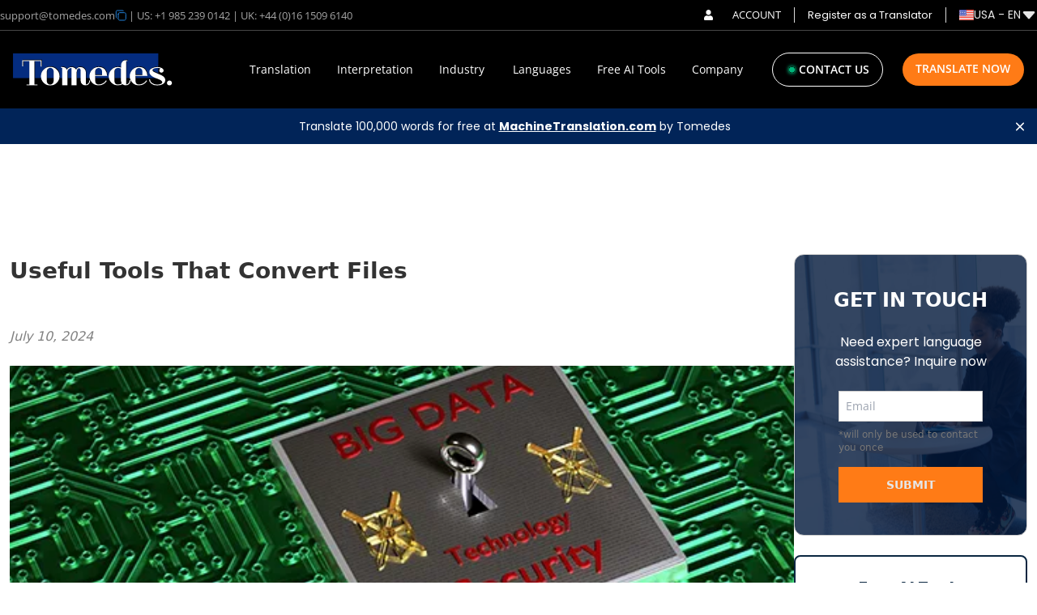

--- FILE ---
content_type: text/html
request_url: https://www.tomedes.com/translator-hub/tools-that-convert-files.php
body_size: 164066
content:
<!DOCTYPE html><html lang="en-US"><head><meta charSet="utf-8" /><meta httpEquiv="x-ua-compatible" content="ie=edge" /><meta name="viewport" content="width=device-width, initial-scale=1, shrink-to-fit=no" /><meta name="generator" content="Gatsby 4.25.9" /><meta data-react-helmet httpEquiv="Content-Type" content="text/html; charset=UTF-8" /><meta data-react-helmet name="google-site-verification" content="WvxKbloyFc6tMPRSBJGq_4CgL22o9CtYH7_SaNAYbXI" /><meta data-react-helmet name="description" content="This Translators’ Hub post will examine a few different ways of converting files - hopefully you won’t ever be in a position where you can’t open one!" /><meta data-react-helmet name="robots" content="index,follow" /><meta data-react-helmet property="robots" content="index,follow" /><meta data-react-helmet name="keywords" content="file conversion, translation file conversion, freelance file conversion" /><meta data-react-helmet property="twitter:card" data-page-subject="true" value="summary" /><meta data-react-helmet property="twitter:site" data-page-subject="true" value="@Tomedes" /><meta data-react-helmet property="og:site_name" data-page-subject="true" content="Tomedes" /><meta data-react-helmet property="og:locale" data-page-subject="true" content="en_US" /><meta data-react-helmet property="og:title" data-page-subject="true" content="Useful Tools That Convert Files" /><meta data-react-helmet property="og:keyword" data-page-subject="true" content="file conversion, translation file conversion, freelance file conversion" /><meta data-react-helmet property="robots" content="index,follow" /><meta data-react-helmet property="og:description" data-page-subject="true" content="This Translators’ Hub post will examine a few different ways of converting files - hopefully you won’t ever be in a position where you can’t open one!" /><meta data-react-helmet property="og:type" data-page-subject="true" content="article" /><meta data-react-helmet content="https://www.facebook.com/Tomedes.translation" data-page-subject="true" property="og:article:publisher" /><meta data-react-helmet property="og:url" data-page-subject="true" content="https://www.tomedes.com/translator-hub/tools-that-convert-files.php" /><style data-href="/styles.b4e0b510c0a4ddfba98d.css" data-identity="gatsby-global-css">@charset "UTF-8";@font-face{font-display:swap;font-family:Open Sans;font-stretch:100%;font-style:normal;font-weight:400;src:url(https://fonts.gstatic.com/s/opensans/v34/memvYaGs126MiZpBA-UvWbX2vVnXBbObj2OVTSKmu1aB.woff2) format("woff2");unicode-range:u+0460-052f,u+1c80-1c88,u+20b4,u+2de0-2dff,u+a640-a69f,u+fe2e-fe2f}@font-face{font-display:swap;font-family:Open Sans;font-stretch:100%;font-style:normal;font-weight:400;src:url(https://fonts.gstatic.com/s/opensans/v34/memvYaGs126MiZpBA-UvWbX2vVnXBbObj2OVTSumu1aB.woff2) format("woff2");unicode-range:u+0301,u+0400-045f,u+0490-0491,u+04b0-04b1,u+2116}@font-face{font-display:swap;font-family:Open Sans;font-stretch:100%;font-style:normal;font-weight:400;src:url(https://fonts.gstatic.com/s/opensans/v34/memvYaGs126MiZpBA-UvWbX2vVnXBbObj2OVTSOmu1aB.woff2) format("woff2");unicode-range:u+1f??}@font-face{font-display:swap;font-family:Open Sans;font-stretch:100%;font-style:normal;font-weight:400;src:url(https://fonts.gstatic.com/s/opensans/v34/memvYaGs126MiZpBA-UvWbX2vVnXBbObj2OVTSymu1aB.woff2) format("woff2");unicode-range:u+0370-03ff}@font-face{font-display:swap;font-family:Open Sans;font-stretch:100%;font-style:normal;font-weight:400;src:url(https://fonts.gstatic.com/s/opensans/v34/memvYaGs126MiZpBA-UvWbX2vVnXBbObj2OVTS2mu1aB.woff2) format("woff2");unicode-range:u+0590-05ff,u+200c-2010,u+20aa,u+25cc,u+fb1d-fb4f}@font-face{font-display:swap;font-family:Open Sans;font-stretch:100%;font-style:normal;font-weight:400;src:url(https://fonts.gstatic.com/s/opensans/v34/memvYaGs126MiZpBA-UvWbX2vVnXBbObj2OVTSCmu1aB.woff2) format("woff2");unicode-range:u+0102-0103,u+0110-0111,u+0128-0129,u+0168-0169,u+01a0-01a1,u+01af-01b0,u+1ea0-1ef9,u+20ab}@font-face{font-display:swap;font-family:Open Sans;font-stretch:100%;font-style:normal;font-weight:400;src:url(https://fonts.gstatic.com/s/opensans/v34/memvYaGs126MiZpBA-UvWbX2vVnXBbObj2OVTSGmu1aB.woff2) format("woff2");unicode-range:u+0100-024f,u+0259,u+1e??,u+2020,u+20a0-20ab,u+20ad-20cf,u+2113,u+2c60-2c7f,u+a720-a7ff}@font-face{font-display:swap;font-family:Open Sans;font-stretch:100%;font-style:normal;font-weight:400;src:url(https://fonts.gstatic.com/s/opensans/v34/memvYaGs126MiZpBA-UvWbX2vVnXBbObj2OVTS-muw.woff2) format("woff2");unicode-range:u+00??,u+0131,u+0152-0153,u+02bb-02bc,u+02c6,u+02da,u+02dc,u+2000-206f,u+2074,u+20ac,u+2122,u+2191,u+2193,u+2212,u+2215,u+feff,u+fffd}@font-face{font-display:swap;font-family:Open Sans;font-stretch:100%;font-style:normal;font-weight:500;src:url(https://fonts.gstatic.com/s/opensans/v34/memvYaGs126MiZpBA-UvWbX2vVnXBbObj2OVTSKmu1aB.woff2) format("woff2");unicode-range:u+0460-052f,u+1c80-1c88,u+20b4,u+2de0-2dff,u+a640-a69f,u+fe2e-fe2f}@font-face{font-display:swap;font-family:Open Sans;font-stretch:100%;font-style:normal;font-weight:500;src:url(https://fonts.gstatic.com/s/opensans/v34/memvYaGs126MiZpBA-UvWbX2vVnXBbObj2OVTSumu1aB.woff2) format("woff2");unicode-range:u+0301,u+0400-045f,u+0490-0491,u+04b0-04b1,u+2116}@font-face{font-display:swap;font-family:Open Sans;font-stretch:100%;font-style:normal;font-weight:500;src:url(https://fonts.gstatic.com/s/opensans/v34/memvYaGs126MiZpBA-UvWbX2vVnXBbObj2OVTSOmu1aB.woff2) format("woff2");unicode-range:u+1f??}@font-face{font-display:swap;font-family:Open Sans;font-stretch:100%;font-style:normal;font-weight:500;src:url(https://fonts.gstatic.com/s/opensans/v34/memvYaGs126MiZpBA-UvWbX2vVnXBbObj2OVTSymu1aB.woff2) format("woff2");unicode-range:u+0370-03ff}@font-face{font-display:swap;font-family:Open Sans;font-stretch:100%;font-style:normal;font-weight:500;src:url(https://fonts.gstatic.com/s/opensans/v34/memvYaGs126MiZpBA-UvWbX2vVnXBbObj2OVTS2mu1aB.woff2) format("woff2");unicode-range:u+0590-05ff,u+200c-2010,u+20aa,u+25cc,u+fb1d-fb4f}@font-face{font-display:swap;font-family:Open Sans;font-stretch:100%;font-style:normal;font-weight:500;src:url(https://fonts.gstatic.com/s/opensans/v34/memvYaGs126MiZpBA-UvWbX2vVnXBbObj2OVTSCmu1aB.woff2) format("woff2");unicode-range:u+0102-0103,u+0110-0111,u+0128-0129,u+0168-0169,u+01a0-01a1,u+01af-01b0,u+1ea0-1ef9,u+20ab}@font-face{font-display:swap;font-family:Open Sans;font-stretch:100%;font-style:normal;font-weight:500;src:url(https://fonts.gstatic.com/s/opensans/v34/memvYaGs126MiZpBA-UvWbX2vVnXBbObj2OVTSGmu1aB.woff2) format("woff2");unicode-range:u+0100-024f,u+0259,u+1e??,u+2020,u+20a0-20ab,u+20ad-20cf,u+2113,u+2c60-2c7f,u+a720-a7ff}@font-face{font-display:swap;font-family:Open Sans;font-stretch:100%;font-style:normal;font-weight:500;src:url(https://fonts.gstatic.com/s/opensans/v34/memvYaGs126MiZpBA-UvWbX2vVnXBbObj2OVTS-muw.woff2) format("woff2");unicode-range:u+00??,u+0131,u+0152-0153,u+02bb-02bc,u+02c6,u+02da,u+02dc,u+2000-206f,u+2074,u+20ac,u+2122,u+2191,u+2193,u+2212,u+2215,u+feff,u+fffd}@font-face{font-display:swap;font-family:Open Sans;font-stretch:100%;font-style:normal;font-weight:600;src:url(https://fonts.gstatic.com/s/opensans/v34/memvYaGs126MiZpBA-UvWbX2vVnXBbObj2OVTSKmu1aB.woff2) format("woff2");unicode-range:u+0460-052f,u+1c80-1c88,u+20b4,u+2de0-2dff,u+a640-a69f,u+fe2e-fe2f}@font-face{font-display:swap;font-family:Open Sans;font-stretch:100%;font-style:normal;font-weight:600;src:url(https://fonts.gstatic.com/s/opensans/v34/memvYaGs126MiZpBA-UvWbX2vVnXBbObj2OVTSumu1aB.woff2) format("woff2");unicode-range:u+0301,u+0400-045f,u+0490-0491,u+04b0-04b1,u+2116}@font-face{font-display:swap;font-family:Open Sans;font-stretch:100%;font-style:normal;font-weight:600;src:url(https://fonts.gstatic.com/s/opensans/v34/memvYaGs126MiZpBA-UvWbX2vVnXBbObj2OVTSOmu1aB.woff2) format("woff2");unicode-range:u+1f??}@font-face{font-display:swap;font-family:Open Sans;font-stretch:100%;font-style:normal;font-weight:600;src:url(https://fonts.gstatic.com/s/opensans/v34/memvYaGs126MiZpBA-UvWbX2vVnXBbObj2OVTSymu1aB.woff2) format("woff2");unicode-range:u+0370-03ff}@font-face{font-display:swap;font-family:Open Sans;font-stretch:100%;font-style:normal;font-weight:600;src:url(https://fonts.gstatic.com/s/opensans/v34/memvYaGs126MiZpBA-UvWbX2vVnXBbObj2OVTS2mu1aB.woff2) format("woff2");unicode-range:u+0590-05ff,u+200c-2010,u+20aa,u+25cc,u+fb1d-fb4f}@font-face{font-display:swap;font-family:Open Sans;font-stretch:100%;font-style:normal;font-weight:600;src:url(https://fonts.gstatic.com/s/opensans/v34/memvYaGs126MiZpBA-UvWbX2vVnXBbObj2OVTSCmu1aB.woff2) format("woff2");unicode-range:u+0102-0103,u+0110-0111,u+0128-0129,u+0168-0169,u+01a0-01a1,u+01af-01b0,u+1ea0-1ef9,u+20ab}@font-face{font-display:swap;font-family:Open Sans;font-stretch:100%;font-style:normal;font-weight:600;src:url(https://fonts.gstatic.com/s/opensans/v34/memvYaGs126MiZpBA-UvWbX2vVnXBbObj2OVTSGmu1aB.woff2) format("woff2");unicode-range:u+0100-024f,u+0259,u+1e??,u+2020,u+20a0-20ab,u+20ad-20cf,u+2113,u+2c60-2c7f,u+a720-a7ff}@font-face{font-display:swap;font-family:Open Sans;font-stretch:100%;font-style:normal;font-weight:600;src:url(https://fonts.gstatic.com/s/opensans/v34/memvYaGs126MiZpBA-UvWbX2vVnXBbObj2OVTS-muw.woff2) format("woff2");unicode-range:u+00??,u+0131,u+0152-0153,u+02bb-02bc,u+02c6,u+02da,u+02dc,u+2000-206f,u+2074,u+20ac,u+2122,u+2191,u+2193,u+2212,u+2215,u+feff,u+fffd}@font-face{font-display:swap;font-family:Poppins;font-style:normal;font-weight:400;src:url(https://fonts.gstatic.com/s/poppins/v20/pxiEyp8kv8JHgFVrJJbecmNE.woff2) format("woff2");unicode-range:u+0900-097f,u+1cd0-1cf6,u+1cf8-1cf9,u+200c-200d,u+20a8,u+20b9,u+25cc,u+a830-a839,u+a8e0-a8fb}@font-face{font-display:swap;font-family:Poppins;font-style:normal;font-weight:400;src:url(https://fonts.gstatic.com/s/poppins/v20/pxiEyp8kv8JHgFVrJJnecmNE.woff2) format("woff2");unicode-range:u+0100-024f,u+0259,u+1e??,u+2020,u+20a0-20ab,u+20ad-20cf,u+2113,u+2c60-2c7f,u+a720-a7ff}@font-face{font-display:swap;font-family:Poppins;font-style:normal;font-weight:400;src:url(https://fonts.gstatic.com/s/poppins/v20/pxiEyp8kv8JHgFVrJJfecg.woff2) format("woff2");unicode-range:u+00??,u+0131,u+0152-0153,u+02bb-02bc,u+02c6,u+02da,u+02dc,u+2000-206f,u+2074,u+20ac,u+2122,u+2191,u+2193,u+2212,u+2215,u+feff,u+fffd}@font-face{font-display:swap;font-family:Poppins;font-style:normal;font-weight:500;src:url(https://fonts.gstatic.com/s/poppins/v20/pxiByp8kv8JHgFVrLGT9Z11lFc-K.woff2) format("woff2");unicode-range:u+0900-097f,u+1cd0-1cf6,u+1cf8-1cf9,u+200c-200d,u+20a8,u+20b9,u+25cc,u+a830-a839,u+a8e0-a8fb}@font-face{font-display:swap;font-family:Poppins;font-style:normal;font-weight:500;src:url(https://fonts.gstatic.com/s/poppins/v20/pxiByp8kv8JHgFVrLGT9Z1JlFc-K.woff2) format("woff2");unicode-range:u+0100-024f,u+0259,u+1e??,u+2020,u+20a0-20ab,u+20ad-20cf,u+2113,u+2c60-2c7f,u+a720-a7ff}@font-face{font-display:swap;font-family:Poppins;font-style:normal;font-weight:500;src:url(https://fonts.gstatic.com/s/poppins/v20/pxiByp8kv8JHgFVrLGT9Z1xlFQ.woff2) format("woff2");unicode-range:u+00??,u+0131,u+0152-0153,u+02bb-02bc,u+02c6,u+02da,u+02dc,u+2000-206f,u+2074,u+20ac,u+2122,u+2191,u+2193,u+2212,u+2215,u+feff,u+fffd}@font-face{font-display:swap;font-family:Poppins;font-style:normal;font-weight:600;src:url(https://fonts.gstatic.com/s/poppins/v20/pxiByp8kv8JHgFVrLEj6Z11lFc-K.woff2) format("woff2");unicode-range:u+0900-097f,u+1cd0-1cf6,u+1cf8-1cf9,u+200c-200d,u+20a8,u+20b9,u+25cc,u+a830-a839,u+a8e0-a8fb}@font-face{font-display:swap;font-family:Poppins;font-style:normal;font-weight:600;src:url(https://fonts.gstatic.com/s/poppins/v20/pxiByp8kv8JHgFVrLEj6Z1JlFc-K.woff2) format("woff2");unicode-range:u+0100-024f,u+0259,u+1e??,u+2020,u+20a0-20ab,u+20ad-20cf,u+2113,u+2c60-2c7f,u+a720-a7ff}@font-face{font-display:swap;font-family:Poppins;font-style:normal;font-weight:600;src:url(https://fonts.gstatic.com/s/poppins/v20/pxiByp8kv8JHgFVrLEj6Z1xlFQ.woff2) format("woff2");unicode-range:u+00??,u+0131,u+0152-0153,u+02bb-02bc,u+02c6,u+02da,u+02dc,u+2000-206f,u+2074,u+20ac,u+2122,u+2191,u+2193,u+2212,u+2215,u+feff,u+fffd}@font-face{font-display:swap;font-family:Poppins;font-style:normal;font-weight:700;src:url(https://fonts.gstatic.com/s/poppins/v20/pxiByp8kv8JHgFVrLCz7Z11lFc-K.woff2) format("woff2");unicode-range:u+0900-097f,u+1cd0-1cf6,u+1cf8-1cf9,u+200c-200d,u+20a8,u+20b9,u+25cc,u+a830-a839,u+a8e0-a8fb}@font-face{font-display:swap;font-family:Poppins;font-style:normal;font-weight:700;src:url(https://fonts.gstatic.com/s/poppins/v20/pxiByp8kv8JHgFVrLCz7Z1JlFc-K.woff2) format("woff2");unicode-range:u+0100-024f,u+0259,u+1e??,u+2020,u+20a0-20ab,u+20ad-20cf,u+2113,u+2c60-2c7f,u+a720-a7ff}@font-face{font-display:swap;font-family:Poppins;font-style:normal;font-weight:700;src:url(https://fonts.gstatic.com/s/poppins/v20/pxiByp8kv8JHgFVrLCz7Z1xlFQ.woff2) format("woff2");unicode-range:u+00??,u+0131,u+0152-0153,u+02bb-02bc,u+02c6,u+02da,u+02dc,u+2000-206f,u+2074,u+20ac,u+2122,u+2191,u+2193,u+2212,u+2215,u+feff,u+fffd}@font-face{font-display:swap;font-family:Poppins;font-style:normal;font-weight:800;src:url(https://fonts.gstatic.com/s/poppins/v20/pxiByp8kv8JHgFVrLDD4Z11lFc-K.woff2) format("woff2");unicode-range:u+0900-097f,u+1cd0-1cf6,u+1cf8-1cf9,u+200c-200d,u+20a8,u+20b9,u+25cc,u+a830-a839,u+a8e0-a8fb}@font-face{font-display:swap;font-family:Poppins;font-style:normal;font-weight:800;src:url(https://fonts.gstatic.com/s/poppins/v20/pxiByp8kv8JHgFVrLDD4Z1JlFc-K.woff2) format("woff2");unicode-range:u+0100-024f,u+0259,u+1e??,u+2020,u+20a0-20ab,u+20ad-20cf,u+2113,u+2c60-2c7f,u+a720-a7ff}@font-face{font-display:swap;font-family:Poppins;font-style:normal;font-weight:800;src:url(https://fonts.gstatic.com/s/poppins/v20/pxiByp8kv8JHgFVrLDD4Z1xlFQ.woff2) format("woff2");unicode-range:u+00??,u+0131,u+0152-0153,u+02bb-02bc,u+02c6,u+02da,u+02dc,u+2000-206f,u+2074,u+20ac,u+2122,u+2191,u+2193,u+2212,u+2215,u+feff,u+fffd}

/* ! tailwindcss v3.3.2 | MIT License | https://tailwindcss.com */*,:after,:before{border:0 solid;box-sizing:border-box}:after,:before{--tw-content:""}html{-webkit-text-size-adjust:100%;font-feature-settings:normal;font-family:ui-sans-serif,system-ui,-apple-system,BlinkMacSystemFont,Segoe UI,Roboto,Helvetica Neue,Arial,Noto Sans,sans-serif,Apple Color Emoji,Segoe UI Emoji,Segoe UI Symbol,Noto Color Emoji;font-variation-settings:normal;line-height:1.5;-moz-tab-size:4;-o-tab-size:4;tab-size:4}body{line-height:inherit;margin:0}hr{border-top-width:1px;color:inherit;height:0}abbr:where([title]){-webkit-text-decoration:underline dotted;text-decoration:underline dotted}h1,h2,h3,h4,h5,h6{font-size:inherit;font-weight:inherit}a{color:inherit;text-decoration:inherit}b,strong{font-weight:bolder}code,kbd,pre,samp{font-family:ui-monospace,SFMono-Regular,Menlo,Monaco,Consolas,Liberation Mono,Courier New,monospace;font-size:1em}small{font-size:80%}sub,sup{font-size:75%;line-height:0;position:relative;vertical-align:baseline}sub{bottom:-.25em}sup{top:-.5em}table{border-collapse:collapse;border-color:inherit;text-indent:0}button,input,optgroup,select,textarea{color:inherit;font-family:inherit;font-size:100%;font-weight:inherit;line-height:inherit;margin:0;padding:0}button,select{text-transform:none}[type=button],[type=reset],[type=submit],button{-webkit-appearance:button;background-color:transparent;background-image:none}:-moz-focusring{outline:auto}:-moz-ui-invalid{box-shadow:none}progress{vertical-align:baseline}::-webkit-inner-spin-button,::-webkit-outer-spin-button{height:auto}[type=search]{-webkit-appearance:textfield;outline-offset:-2px}::-webkit-search-decoration{-webkit-appearance:none}::-webkit-file-upload-button{-webkit-appearance:button;font:inherit}summary{display:list-item}blockquote,dd,dl,figure,h1,h2,h3,h4,h5,h6,hr,p,pre{margin:0}fieldset{margin:0}fieldset,legend{padding:0}menu,ol,ul{list-style:none;margin:0;padding:0}textarea{resize:vertical}input::-moz-placeholder,textarea::-moz-placeholder{color:#9ca3af;opacity:1}input::placeholder,textarea::placeholder{color:#9ca3af;opacity:1}[role=button],button{cursor:pointer}audio,canvas,embed,iframe,img,object,svg,video{display:block;vertical-align:middle}img,video{height:auto;max-width:100%}[hidden]{display:none}*,:after,:before{--tw-border-spacing-x:0;--tw-border-spacing-y:0;--tw-translate-x:0;--tw-translate-y:0;--tw-rotate:0;--tw-skew-x:0;--tw-skew-y:0;--tw-scale-x:1;--tw-scale-y:1;--tw-pan-x: ;--tw-pan-y: ;--tw-pinch-zoom: ;--tw-scroll-snap-strictness:proximity;--tw-gradient-from-position: ;--tw-gradient-via-position: ;--tw-gradient-to-position: ;--tw-ordinal: ;--tw-slashed-zero: ;--tw-numeric-figure: ;--tw-numeric-spacing: ;--tw-numeric-fraction: ;--tw-ring-inset: ;--tw-ring-offset-width:0px;--tw-ring-offset-color:#fff;--tw-ring-color:rgba(59,130,246,.5);--tw-ring-offset-shadow:0 0 #0000;--tw-ring-shadow:0 0 #0000;--tw-shadow:0 0 #0000;--tw-shadow-colored:0 0 #0000;--tw-blur: ;--tw-brightness: ;--tw-contrast: ;--tw-grayscale: ;--tw-hue-rotate: ;--tw-invert: ;--tw-saturate: ;--tw-sepia: ;--tw-drop-shadow: ;--tw-backdrop-blur: ;--tw-backdrop-brightness: ;--tw-backdrop-contrast: ;--tw-backdrop-grayscale: ;--tw-backdrop-hue-rotate: ;--tw-backdrop-invert: ;--tw-backdrop-opacity: ;--tw-backdrop-saturate: ;--tw-backdrop-sepia: }::backdrop{--tw-border-spacing-x:0;--tw-border-spacing-y:0;--tw-translate-x:0;--tw-translate-y:0;--tw-rotate:0;--tw-skew-x:0;--tw-skew-y:0;--tw-scale-x:1;--tw-scale-y:1;--tw-pan-x: ;--tw-pan-y: ;--tw-pinch-zoom: ;--tw-scroll-snap-strictness:proximity;--tw-gradient-from-position: ;--tw-gradient-via-position: ;--tw-gradient-to-position: ;--tw-ordinal: ;--tw-slashed-zero: ;--tw-numeric-figure: ;--tw-numeric-spacing: ;--tw-numeric-fraction: ;--tw-ring-inset: ;--tw-ring-offset-width:0px;--tw-ring-offset-color:#fff;--tw-ring-color:rgba(59,130,246,.5);--tw-ring-offset-shadow:0 0 #0000;--tw-ring-shadow:0 0 #0000;--tw-shadow:0 0 #0000;--tw-shadow-colored:0 0 #0000;--tw-blur: ;--tw-brightness: ;--tw-contrast: ;--tw-grayscale: ;--tw-hue-rotate: ;--tw-invert: ;--tw-saturate: ;--tw-sepia: ;--tw-drop-shadow: ;--tw-backdrop-blur: ;--tw-backdrop-brightness: ;--tw-backdrop-contrast: ;--tw-backdrop-grayscale: ;--tw-backdrop-hue-rotate: ;--tw-backdrop-invert: ;--tw-backdrop-opacity: ;--tw-backdrop-saturate: ;--tw-backdrop-sepia: }.container{width:100%}@media (min-width:375px){.container{max-width:375px}}@media (min-width:450px){.container{max-width:450px}}@media (min-width:640px){.container{max-width:640px}}@media (min-width:744px){.container{max-width:744px}}@media (min-width:768px){.container{max-width:768px}}@media (min-width:992px){.container{max-width:992px}}@media (min-width:1025px){.container{max-width:1025px}}@media (min-width:1280px){.container{max-width:1280px}}@media (min-width:1440px){.container{max-width:1440px}}@media (min-width:1536px){.container{max-width:1536px}}@media (min-width:1537px){.container{max-width:1537px}}.sr-only{clip:rect(0,0,0,0);border-width:0;height:1px;margin:-1px;overflow:hidden;padding:0;position:absolute;white-space:nowrap;width:1px}.pointer-events-none{pointer-events:none}.pointer-events-auto{pointer-events:auto}.visible{visibility:visible}.invisible{visibility:hidden}.fixed{position:fixed}.absolute{position:absolute}.relative{position:relative}.sticky{position:sticky}.inset-0{inset:0}.inset-4{inset:1rem}.inset-x-0{left:0;right:0}.inset-y-0{bottom:0;top:0}.-bottom-2{bottom:-.5rem}.-bottom-5{bottom:-1.25rem}.-bottom-\[2px\]{bottom:-2px}.-bottom-\[39px\]{bottom:-39px}.-bottom-\[60px\]{bottom:-60px}.-left-12{left:-3rem}.-left-2{left:-.5rem}.-left-2\.5{left:-.625rem}.-left-5{left:-1.25rem}.-right-16{right:-4rem}.-top-5{top:-1.25rem}.-top-8{top:-2rem}.-top-\[2px\]{top:-2px}.-top-\[33px\]{top:-33px}.bottom-0{bottom:0}.bottom-1{bottom:.25rem}.bottom-10{bottom:2.5rem}.bottom-14{bottom:3.5rem}.bottom-16{bottom:4rem}.bottom-2{bottom:.5rem}.bottom-24{bottom:6rem}.bottom-4{bottom:1rem}.bottom-6{bottom:1.5rem}.bottom-8{bottom:2rem}.bottom-\[-1\.25rem\]{bottom:-1.25rem}.bottom-\[-1\.4rem\]{bottom:-1.4rem}.bottom-\[-2\.4rem\]{bottom:-2.4rem}.bottom-\[-27px\]{bottom:-27px}.bottom-\[-30px\]{bottom:-30px}.bottom-\[-40px\]{bottom:-40px}.bottom-\[-48px\]{bottom:-48px}.bottom-\[-5\.8rem\]{bottom:-5.8rem}.bottom-\[12px\]{bottom:12px}.left-0{left:0}.left-2{left:.5rem}.left-24{left:6rem}.left-3{left:.75rem}.left-32{left:8rem}.left-4{left:1rem}.left-5{left:1.25rem}.left-\[-30px\]{left:-30px}.left-\[0px\]{left:0}.left-\[100px\]{left:100px}.left-\[10px\]{left:10px}.left-\[13px\]{left:13px}.left-\[142px\]{left:142px}.left-\[14px\]{left:14px}.left-\[168px\]{left:168px}.left-\[170px\]{left:170px}.left-\[172px\]{left:172px}.left-\[17px\]{left:17px}.left-\[180px\]{left:180px}.left-\[182px\]{left:182px}.left-\[186px\]{left:186px}.left-\[18px\]{left:18px}.left-\[192px\]{left:192px}.left-\[240px\]{left:240px}.left-\[28px\]{left:28px}.left-\[28rem\]{left:28rem}.left-\[32px\]{left:32px}.left-\[420px\]{left:420px}.left-\[50\%\]{left:50%}.left-\[60\%\]{left:60%}.left-\[65\%\]{left:65%}.left-\[70\%\]{left:70%}.left-\[78px\]{left:78px}.right-0{right:0}.right-12{right:3rem}.right-16{right:4rem}.right-2{right:.5rem}.right-20{right:5rem}.right-3{right:.75rem}.right-4{right:1rem}.right-6{right:1.5rem}.right-7{right:1.75rem}.right-\[-30px\]{right:-30px}.right-\[11px\]{right:11px}.right-\[14px\]{right:14px}.right-\[16px\]{right:16px}.right-\[17px\]{right:17px}.right-\[32px\]{right:32px}.right-\[72px\]{right:72px}.start-0{inset-inline-start:0}.start-4{inset-inline-start:1rem}.top-0{top:0}.top-1{top:.25rem}.top-12{top:3rem}.top-24{top:6rem}.top-3{top:.75rem}.top-4{top:1rem}.top-5{top:1.25rem}.top-6{top:1.5rem}.top-7{top:1.75rem}.top-8{top:2rem}.top-9{top:2.25rem}.top-\[-10px\]{top:-10px}.top-\[-16px\]{top:-16px}.top-\[-4px\]{top:-4px}.top-\[-80px\]{top:-80px}.top-\[0px\]{top:0}.top-\[100px\]{top:100px}.top-\[108px\]{top:108px}.top-\[110px\]{top:110px}.top-\[11px\]{top:11px}.top-\[135px\]{top:135px}.top-\[13px\]{top:13px}.top-\[14px\]{top:14px}.top-\[17px\]{top:17px}.top-\[18px\]{top:18px}.top-\[199\.7rem\]{top:199.7rem}.top-\[21px\]{top:21px}.top-\[23px\]{top:23px}.top-\[260px\]{top:260px}.top-\[30px\]{top:30px}.top-\[40px\]{top:40px}.top-\[48px\]{top:48px}.top-\[50\%\]{top:50%}.top-\[54px\]{top:54px}.top-\[56\%\]{top:56%}.top-\[56px\]{top:56px}.top-\[68\%\]{top:68%}.top-\[71px\]{top:71px}.top-\[72px\]{top:72px}.top-\[78\%\]{top:78%}.z-10{z-index:10}.z-20{z-index:20}.z-40{z-index:40}.z-50{z-index:50}.z-\[1000000\]{z-index:1000000}.z-\[100\]{z-index:100}.z-\[101\]{z-index:101}.z-\[111\]{z-index:111}.z-\[200\]{z-index:200}.z-\[2147483647\]{z-index:2147483647}.z-\[99999\]{z-index:99999}.z-\[999\]{z-index:999}.z-\[99\]{z-index:99}.order-1{order:1}.order-2{order:2}.order-first{order:-9999}.order-last{order:9999}.col-span-1{grid-column:span 1/span 1}.col-span-2{grid-column:span 2/span 2}.col-span-3{grid-column:span 3/span 3}.col-span-4{grid-column:span 4/span 4}.col-span-6{grid-column:span 6/span 6}.col-start-3{grid-column-start:3}.col-end-4{grid-column-end:4}.float-right{float:right}.float-left{float:left}.float-none{float:none}.m-2{margin:.5rem}.m-4{margin:1rem}.m-auto{margin:auto}.\!my-2{margin-bottom:.5rem!important;margin-top:.5rem!important}.-mx-3{margin-left:-.75rem;margin-right:-.75rem}.-mx-4{margin-left:-1rem;margin-right:-1rem}.-my-2{margin-bottom:-.5rem;margin-top:-.5rem}.mx-0{margin-left:0;margin-right:0}.mx-1{margin-left:.25rem;margin-right:.25rem}.mx-10{margin-left:2.5rem;margin-right:2.5rem}.mx-2{margin-left:.5rem;margin-right:.5rem}.mx-20{margin-left:5rem;margin-right:5rem}.mx-3{margin-left:.75rem;margin-right:.75rem}.mx-4{margin-left:1rem;margin-right:1rem}.mx-5{margin-left:1.25rem;margin-right:1.25rem}.mx-6{margin-left:1.5rem;margin-right:1.5rem}.mx-8{margin-left:2rem;margin-right:2rem}.mx-auto{margin-left:auto;margin-right:auto}.my-1{margin-bottom:.25rem;margin-top:.25rem}.my-1\.5{margin-bottom:.375rem;margin-top:.375rem}.my-10{margin-bottom:2.5rem;margin-top:2.5rem}.my-12{margin-bottom:3rem;margin-top:3rem}.my-14{margin-bottom:3.5rem;margin-top:3.5rem}.my-16{margin-bottom:4rem;margin-top:4rem}.my-2{margin-bottom:.5rem;margin-top:.5rem}.my-20{margin-bottom:5rem;margin-top:5rem}.my-24{margin-bottom:6rem;margin-top:6rem}.my-3{margin-bottom:.75rem;margin-top:.75rem}.my-4{margin-bottom:1rem;margin-top:1rem}.my-5{margin-bottom:1.25rem;margin-top:1.25rem}.my-52{margin-bottom:13rem;margin-top:13rem}.my-6{margin-bottom:1.5rem;margin-top:1.5rem}.my-8{margin-bottom:2rem;margin-top:2rem}.my-\[-1px\]{margin-bottom:-1px;margin-top:-1px}.my-\[100px\]{margin-bottom:100px;margin-top:100px}.my-\[50px\]{margin-bottom:50px;margin-top:50px}.my-auto{margin-bottom:auto;margin-top:auto}.\!mt-2{margin-top:.5rem!important}.-mb-10{margin-bottom:-2.5rem}.-mb-56{margin-bottom:-14rem}.-mb-8{margin-bottom:-2rem}.-ml-20{margin-left:-5rem}.-ml-4{margin-left:-1rem}.-mt-1{margin-top:-.25rem}.-mt-10{margin-top:-2.5rem}.-mt-16{margin-top:-4rem}.-mt-2{margin-top:-.5rem}.-mt-4{margin-top:-1rem}.-mt-5{margin-top:-1.25rem}.mb-1{margin-bottom:.25rem}.mb-1\.5{margin-bottom:.375rem}.mb-10{margin-bottom:2.5rem}.mb-11{margin-bottom:2.75rem}.mb-12{margin-bottom:3rem}.mb-14{margin-bottom:3.5rem}.mb-16{margin-bottom:4rem}.mb-2{margin-bottom:.5rem}.mb-2\.5{margin-bottom:.625rem}.mb-20{margin-bottom:5rem}.mb-24{margin-bottom:6rem}.mb-28{margin-bottom:7rem}.mb-3{margin-bottom:.75rem}.mb-32{margin-bottom:8rem}.mb-4{margin-bottom:1rem}.mb-5{margin-bottom:1.25rem}.mb-6{margin-bottom:1.5rem}.mb-7{margin-bottom:1.75rem}.mb-8{margin-bottom:2rem}.mb-9{margin-bottom:2.25rem}.mb-\[-1px\]{margin-bottom:-1px}.mb-\[10px\]{margin-bottom:10px}.mb-\[14px\]{margin-bottom:14px}.mb-\[15px\]{margin-bottom:15px}.mb-\[15rem\]{margin-bottom:15rem}.mb-\[25px\]{margin-bottom:25px}.mb-\[25rem\]{margin-bottom:25rem}.mb-\[34px\]{margin-bottom:34px}.mb-\[40px\]{margin-bottom:40px}.mb-\[6px\]{margin-bottom:6px}.mb-\[6rem\]{margin-bottom:6rem}.ml-0{margin-left:0}.ml-1{margin-left:.25rem}.ml-10{margin-left:2.5rem}.ml-12{margin-left:3rem}.ml-2{margin-left:.5rem}.ml-2\.5{margin-left:.625rem}.ml-20{margin-left:5rem}.ml-3{margin-left:.75rem}.ml-4{margin-left:1rem}.ml-5{margin-left:1.25rem}.ml-6{margin-left:1.5rem}.ml-8{margin-left:2rem}.ml-\[10px\]{margin-left:10px}.ml-\[20px\]{margin-left:20px}.ml-\[33px\]{margin-left:33px}.ml-\[6px\]{margin-left:6px}.ml-auto{margin-left:auto}.mr-0{margin-right:0}.mr-1{margin-right:.25rem}.mr-2{margin-right:.5rem}.mr-3{margin-right:.75rem}.mr-32{margin-right:8rem}.mr-4{margin-right:1rem}.mr-5{margin-right:1.25rem}.mr-6{margin-right:1.5rem}.mr-8{margin-right:2rem}.mr-\[17px\]{margin-right:17px}.mr-\[38px\]{margin-right:38px}.mr-auto{margin-right:auto}.ms-2{margin-inline-start:.5rem}.ms-3{margin-inline-start:.75rem}.mt-0{margin-top:0}.mt-1{margin-top:.25rem}.mt-1\.5{margin-top:.375rem}.mt-10{margin-top:2.5rem}.mt-11{margin-top:2.75rem}.mt-12{margin-top:3rem}.mt-14{margin-top:3.5rem}.mt-16{margin-top:4rem}.mt-2{margin-top:.5rem}.mt-20{margin-top:5rem}.mt-24{margin-top:6rem}.mt-3{margin-top:.75rem}.mt-4{margin-top:1rem}.mt-5{margin-top:1.25rem}.mt-6{margin-top:1.5rem}.mt-7{margin-top:1.75rem}.mt-8{margin-top:2rem}.mt-9{margin-top:2.25rem}.mt-\[-16px\]{margin-top:-16px}.mt-\[-1px\]{margin-top:-1px}.mt-\[-2px\]{margin-top:-2px}.mt-\[-4rem\]{margin-top:-4rem}.mt-\[0px\]{margin-top:0}.mt-\[100px\]{margin-top:100px}.mt-\[10px\]{margin-top:10px}.mt-\[14px\]{margin-top:14px}.mt-\[15px\]{margin-top:15px}.mt-\[18px\]{margin-top:18px}.mt-\[1px\]{margin-top:1px}.mt-\[20px\]{margin-top:20px}.mt-\[22px\]{margin-top:22px}.mt-\[26px\]{margin-top:26px}.mt-\[2px\]{margin-top:2px}.mt-\[30px\]{margin-top:30px}.mt-\[38px\]{margin-top:38px}.mt-\[3px\]{margin-top:3px}.mt-\[40px\]{margin-top:40px}.mt-\[4rem\]{margin-top:4rem}.mt-\[50px\]{margin-top:50px}.mt-\[53px\]{margin-top:53px}.mt-\[55px\]{margin-top:55px}.mt-\[60px\]{margin-top:60px}.mt-\[70px\]{margin-top:70px}.mt-\[80px\]{margin-top:80px}.mt-auto{margin-top:auto}.line-clamp-1{-webkit-line-clamp:1}.line-clamp-1,.line-clamp-2{-webkit-box-orient:vertical;display:-webkit-box;overflow:hidden}.line-clamp-2{-webkit-line-clamp:2}.line-clamp-3{-webkit-box-orient:vertical;-webkit-line-clamp:3;display:-webkit-box;overflow:hidden}.block{display:block}.inline-block{display:inline-block}.inline{display:inline}.\!flex{display:flex!important}.flex{display:flex}.inline-flex{display:inline-flex}.table{display:table}.flow-root{display:flow-root}.grid{display:grid}.hidden{display:none}.aspect-\[9\/16\]{aspect-ratio:9/16}.\!h-auto{height:auto!important}.h-0{height:0}.h-1{height:.25rem}.h-1\.5{height:.375rem}.h-10{height:2.5rem}.h-11{height:2.75rem}.h-12{height:3rem}.h-14{height:3.5rem}.h-157{height:157px}.h-16{height:4rem}.h-2{height:.5rem}.h-2\.5{height:.625rem}.h-2\/3{height:66.666667%}.h-20{height:5rem}.h-24{height:6rem}.h-3{height:.75rem}.h-32{height:8rem}.h-4{height:1rem}.h-40{height:10rem}.h-460{height:460px}.h-48{height:12rem}.h-5{height:1.25rem}.h-52{height:13rem}.h-56{height:14rem}.h-560{height:560px}.h-6{height:1.5rem}.h-600{height:600px}.h-64{height:16rem}.h-7{height:1.75rem}.h-720{height:720px}.h-8{height:2rem}.h-80{height:20rem}.h-9{height:2.25rem}.h-\[100px\]{height:100px}.h-\[100vh\]{height:100vh}.h-\[103px\]{height:103px}.h-\[105px\]{height:105px}.h-\[106px\]{height:106px}.h-\[120px\]{height:120px}.h-\[126px\]{height:126px}.h-\[128px\]{height:128px}.h-\[14px\]{height:14px}.h-\[15px\]{height:15px}.h-\[160px\]{height:160px}.h-\[170px\]{height:170px}.h-\[175px\]{height:175px}.h-\[17px\]{height:17px}.h-\[18rem\]{height:18rem}.h-\[1px\]{height:1px}.h-\[200px\]{height:200px}.h-\[20px\]{height:20px}.h-\[216px\]{height:216px}.h-\[221px\]{height:221px}.h-\[22px\]{height:22px}.h-\[230px\]{height:230px}.h-\[240px\]{height:240px}.h-\[244px\]{height:244px}.h-\[250px\]{height:250px}.h-\[251px\]{height:251px}.h-\[25px\]{height:25px}.h-\[260px\]{height:260px}.h-\[26px\]{height:26px}.h-\[282px\]{height:282px}.h-\[290px\]{height:290px}.h-\[300px\]{height:300px}.h-\[30px\]{height:30px}.h-\[31px\]{height:31px}.h-\[320px\]{height:320px}.h-\[325px\]{height:325px}.h-\[32px\]{height:32px}.h-\[349px\]{height:349px}.h-\[34px\]{height:34px}.h-\[350px\]{height:350px}.h-\[353px\]{height:353px}.h-\[359px\]{height:359px}.h-\[36px\]{height:36px}.h-\[37rem\]{height:37rem}.h-\[382px\]{height:382px}.h-\[390px\]{height:390px}.h-\[400px\]{height:400px}.h-\[40px\]{height:40px}.h-\[44px\]{height:44px}.h-\[450px\]{height:450px}.h-\[453px\]{height:453px}.h-\[45px\]{height:45px}.h-\[460px\]{height:460px}.h-\[46px\]{height:46px}.h-\[48px\]{height:48px}.h-\[49px\]{height:49px}.h-\[500px\]{height:500px}.h-\[50px\]{height:50px}.h-\[51px\]{height:51px}.h-\[52px\]{height:52px}.h-\[53px\]{height:53px}.h-\[544px\]{height:544px}.h-\[55px\]{height:55px}.h-\[56px\]{height:56px}.h-\[570px\]{height:570px}.h-\[59px\]{height:59px}.h-\[60px\]{height:60px}.h-\[70px\]{height:70px}.h-\[77px\]{height:77px}.h-\[79px\]{height:79px}.h-\[80px\]{height:80px}.h-\[84px\]{height:84px}.h-\[88px\]{height:88px}.h-\[90px\]{height:90px}.h-\[91px\]{height:91px}.h-\[calc\(100vh-0px\)\]{height:100vh}.h-\[calc\(100vh-150px\)\]{height:calc(100vh - 150px)}.h-\[calc\(100vh-20px\)\]{height:calc(100vh - 20px)}.h-\[calc\(var\(--vh\)\*100\)\]{height:calc(var(--vh)*100)}.h-auto{height:auto}.h-fit{height:-moz-fit-content;height:fit-content}.h-full{height:100%}.h-max{height:-moz-max-content;height:max-content}.h-px{height:1px}.h-screen{height:100vh}.max-h-64{max-height:16rem}.max-h-80{max-height:20rem}.max-h-96{max-height:24rem}.max-h-\[175px\]{max-height:175px}.max-h-\[200px\]{max-height:200px}.max-h-\[301px\]{max-height:301px}.max-h-\[332px\]{max-height:332px}.max-h-\[350px\]{max-height:350px}.max-h-\[370px\]{max-height:370px}.max-h-\[380px\]{max-height:380px}.max-h-\[400px\]{max-height:400px}.max-h-\[450px\]{max-height:450px}.max-h-\[500px\]{max-height:500px}.max-h-\[512px\]{max-height:512px}.max-h-\[calc\(100vh\)\]{max-height:100vh}.max-h-\[calc\(100vh-204px\)\]{max-height:calc(100vh - 204px)}.min-h-132{min-height:132px}.min-h-\[110px\]{min-height:110px}.min-h-\[130px\]{min-height:130px}.min-h-\[132px\]{min-height:132px}.min-h-\[180px\]{min-height:180px}.min-h-\[189px\]{min-height:189px}.min-h-\[196px\]{min-height:196px}.min-h-\[200px\]{min-height:200px}.min-h-\[225px\]{min-height:225px}.min-h-\[227px\]{min-height:227px}.min-h-\[240px\]{min-height:240px}.min-h-\[250px\]{min-height:250px}.min-h-\[256px\]{min-height:256px}.min-h-\[260px\]{min-height:260px}.min-h-\[268px\]{min-height:268px}.min-h-\[270px\]{min-height:270px}.min-h-\[280px\]{min-height:280px}.min-h-\[300px\]{min-height:300px}.min-h-\[320px\]{min-height:320px}.min-h-\[325px\]{min-height:325px}.min-h-\[360px\]{min-height:360px}.min-h-\[385px\]{min-height:385px}.min-h-\[415px\]{min-height:415px}.min-h-\[50px\]{min-height:50px}.min-h-\[56px\]{min-height:56px}.min-h-\[80px\]{min-height:80px}.min-h-screen{min-height:100vh}.\!w-\[280px\]{width:280px!important}.\!w-\[300px\]{width:300px!important}.\!w-full{width:100%!important}.w-0{width:0}.w-1\/12{width:8.333333%}.w-1\/2{width:50%}.w-1\/6{width:16.666667%}.w-10{width:2.5rem}.w-10\/12{width:83.333333%}.w-11{width:2.75rem}.w-11\/12{width:91.666667%}.w-12{width:3rem}.w-14{width:3.5rem}.w-157{width:157px}.w-16{width:4rem}.w-2{width:.5rem}.w-2\/12{width:16.666667%}.w-2\/3{width:66.666667%}.w-20{width:5rem}.w-222{width:222px}.w-24{width:6rem}.w-28{width:7rem}.w-3{width:.75rem}.w-300{width:300px}.w-32{width:8rem}.w-36{width:9rem}.w-4{width:1rem}.w-4\/12{width:33.333333%}.w-40{width:10rem}.w-44{width:11rem}.w-475px{width:475px}.w-48{width:12rem}.w-5{width:1.25rem}.w-5\/12{width:41.666667%}.w-52{width:13rem}.w-56{width:14rem}.w-6{width:1.5rem}.w-6\/12{width:50%}.w-60{width:15rem}.w-64{width:16rem}.w-7{width:1.75rem}.w-7\/12{width:58.333333%}.w-72{width:18rem}.w-8{width:2rem}.w-8\/12{width:66.666667%}.w-80{width:20rem}.w-9{width:2.25rem}.w-9\/12{width:75%}.w-\[100px\]{width:100px}.w-\[101px\]{width:101px}.w-\[102\%\]{width:102%}.w-\[103px\]{width:103px}.w-\[104px\]{width:104px}.w-\[10px\]{width:10px}.w-\[10rem\]{width:10rem}.w-\[110px\]{width:110px}.w-\[112px\]{width:112px}.w-\[125px\]{width:125px}.w-\[13\.6px\]{width:13.6px}.w-\[130px\]{width:130px}.w-\[138px\]{width:138px}.w-\[146px\]{width:146px}.w-\[14px\]{width:14px}.w-\[150px\]{width:150px}.w-\[153px\]{width:153px}.w-\[15px\]{width:15px}.w-\[160px\]{width:160px}.w-\[172px\]{width:172px}.w-\[174px\]{width:174px}.w-\[175px\]{width:175px}.w-\[176px\]{width:176px}.w-\[17px\]{width:17px}.w-\[186px\]{width:186px}.w-\[18px\]{width:18px}.w-\[1px\]{width:1px}.w-\[20\%\]{width:20%}.w-\[200px\]{width:200px}.w-\[202px\]{width:202px}.w-\[20px\]{width:20px}.w-\[20rem\]{width:20rem}.w-\[210px\]{width:210px}.w-\[213px\]{width:213px}.w-\[215px\]{width:215px}.w-\[218px\]{width:218px}.w-\[22px\]{width:22px}.w-\[22rem\]{width:22rem}.w-\[230px\]{width:230px}.w-\[234px\]{width:234px}.w-\[24px\]{width:24px}.w-\[25\%\]{width:25%}.w-\[250px\]{width:250px}.w-\[253px\]{width:253px}.w-\[25px\]{width:25px}.w-\[280px\]{width:280px}.w-\[290px\]{width:290px}.w-\[293px\]{width:293px}.w-\[30\%\]{width:30%}.w-\[300px\]{width:300px}.w-\[302px\]{width:302px}.w-\[320px\]{width:320px}.w-\[33\%\]{width:33%}.w-\[335px\]{width:335px}.w-\[34\%\]{width:34%}.w-\[340px\]{width:340px}.w-\[343px\]{width:343px}.w-\[345px\]{width:345px}.w-\[366px\]{width:366px}.w-\[36px\]{width:36px}.w-\[409px\]{width:409px}.w-\[40px\]{width:40px}.w-\[413px\]{width:413px}.w-\[470px\]{width:470px}.w-\[473px\]{width:473px}.w-\[4rem\]{width:4rem}.w-\[50\%\]{width:50%}.w-\[50px\]{width:50px}.w-\[50rem\]{width:50rem}.w-\[530px\]{width:530px}.w-\[53px\]{width:53px}.w-\[56px\]{width:56px}.w-\[60px\]{width:60px}.w-\[64\%\]{width:64%}.w-\[6rem\]{width:6rem}.w-\[70\%\]{width:70%}.w-\[70px\]{width:70px}.w-\[71px\]{width:71px}.w-\[75\%\]{width:75%}.w-\[75px\]{width:75px}.w-\[79px\]{width:79px}.w-\[80\%\]{width:80%}.w-\[80px\]{width:80px}.w-\[82px\]{width:82px}.w-\[83px\]{width:83px}.w-\[85px\]{width:85px}.w-\[88px\]{width:88px}.w-\[89\.33\%\]{width:89.33%}.w-\[89px\]{width:89px}.w-\[90\%\]{width:90%}.w-\[900px\]{width:900px}.w-\[90px\]{width:90px}.w-\[92px\]{width:92px}.w-\[95px\]{width:95px}.w-auto{width:auto}.w-full{width:100%}.w-max{width:-moz-max-content;width:max-content}.w-min{width:-moz-min-content;width:min-content}.w-screen{width:100vw}.min-w-\[128px\]{min-width:128px}.min-w-\[160px\]{min-width:160px}.min-w-\[230px\]{min-width:230px}.min-w-\[250px\]{min-width:250px}.min-w-\[255px\]{min-width:255px}.min-w-\[260px\]{min-width:260px}.min-w-\[280px\]{min-width:280px}.min-w-\[28px\]{min-width:28px}.min-w-\[300px\]{min-width:300px}.min-w-\[315px\]{min-width:315px}.min-w-\[320px\]{min-width:320px}.min-w-\[40px\]{min-width:40px}.min-w-\[521px\]{min-width:521px}.min-w-\[796px\]{min-width:796px}.min-w-\[80px\]{min-width:80px}.min-w-full{min-width:100%}.min-w-max{min-width:-moz-max-content;min-width:max-content}.max-w-2xl{max-width:42rem}.max-w-370{max-width:370px}.max-w-3xl{max-width:48rem}.max-w-4xl{max-width:56rem}.max-w-5xl{max-width:64rem}.max-w-6xl{max-width:72rem}.max-w-7xl{max-width:80rem}.max-w-\[1080px\]{max-width:1080px}.max-w-\[160px\]{max-width:160px}.max-w-\[18rem\]{max-width:18rem}.max-w-\[200px\]{max-width:200px}.max-w-\[240px\]{max-width:240px}.max-w-\[300px\]{max-width:300px}.max-w-\[336px\]{max-width:336px}.max-w-\[350px\]{max-width:350px}.max-w-\[378px\]{max-width:378px}.max-w-\[396px\]{max-width:396px}.max-w-\[400px\]{max-width:400px}.max-w-\[410\.67px\]{max-width:410.67px}.max-w-\[425px\]{max-width:425px}.max-w-\[458px\]{max-width:458px}.max-w-\[482px\]{max-width:482px}.max-w-\[500px\]{max-width:500px}.max-w-\[531px\]{max-width:531px}.max-w-\[626px\]{max-width:626px}.max-w-\[73rem\]{max-width:73rem}.max-w-\[742px\]{max-width:742px}.max-w-\[80\%\]{max-width:80%}.max-w-\[800px\]{max-width:800px}.max-w-full{max-width:100%}.max-w-lg{max-width:32rem}.max-w-max{max-width:-moz-max-content;max-width:max-content}.max-w-md{max-width:28rem}.max-w-screen-2xl{max-width:1536px}.max-w-screen-xl{max-width:1280px}.max-w-sm{max-width:24rem}.max-w-xl{max-width:36rem}.max-w-xs{max-width:20rem}.flex-1{flex:1 1 0%}.flex-\[0\.4\]{flex:0.4}.flex-\[0\.5\]{flex:0.5}.flex-\[0\.8\]{flex:0.8}.flex-\[1\.2\]{flex:1.2}.flex-auto{flex:1 1 auto}.flex-shrink{flex-shrink:1}.flex-shrink-0,.shrink-0{flex-shrink:0}.flex-grow,.grow{flex-grow:1}.basis-8{flex-basis:2rem}.table-auto{table-layout:auto}.border-collapse{border-collapse:collapse}.border-separate{border-collapse:separate}.border-spacing-y-2{--tw-border-spacing-y:0.5rem;border-spacing:var(--tw-border-spacing-x) var(--tw-border-spacing-y)}.-translate-x-0{--tw-translate-x:-0px}.-translate-x-0,.-translate-y-0{transform:translate(var(--tw-translate-x),var(--tw-translate-y)) rotate(var(--tw-rotate)) skewX(var(--tw-skew-x)) skewY(var(--tw-skew-y)) scaleX(var(--tw-scale-x)) scaleY(var(--tw-scale-y))}.-translate-y-0{--tw-translate-y:-0px}.-translate-y-1\/2{--tw-translate-y:-50%}.-translate-y-1\/2,.translate-x-0{transform:translate(var(--tw-translate-x),var(--tw-translate-y)) rotate(var(--tw-rotate)) skewX(var(--tw-skew-x)) skewY(var(--tw-skew-y)) scaleX(var(--tw-scale-x)) scaleY(var(--tw-scale-y))}.translate-x-0{--tw-translate-x:0px}.translate-x-5{--tw-translate-x:1.25rem}.translate-x-5,.translate-x-\[-50\%\]{transform:translate(var(--tw-translate-x),var(--tw-translate-y)) rotate(var(--tw-rotate)) skewX(var(--tw-skew-x)) skewY(var(--tw-skew-y)) scaleX(var(--tw-scale-x)) scaleY(var(--tw-scale-y))}.translate-x-\[-50\%\]{--tw-translate-x:-50%}.translate-x-full{--tw-translate-x:100%}.translate-x-full,.translate-y-\[-50\%\]{transform:translate(var(--tw-translate-x),var(--tw-translate-y)) rotate(var(--tw-rotate)) skewX(var(--tw-skew-x)) skewY(var(--tw-skew-y)) scaleX(var(--tw-scale-x)) scaleY(var(--tw-scale-y))}.translate-y-\[-50\%\]{--tw-translate-y:-50%}.translate-y-full{--tw-translate-y:100%}.rotate-0,.translate-y-full{transform:translate(var(--tw-translate-x),var(--tw-translate-y)) rotate(var(--tw-rotate)) skewX(var(--tw-skew-x)) skewY(var(--tw-skew-y)) scaleX(var(--tw-scale-x)) scaleY(var(--tw-scale-y))}.rotate-0{--tw-rotate:0deg}.rotate-180{--tw-rotate:180deg}.rotate-180,.rotate-\[135deg\]{transform:translate(var(--tw-translate-x),var(--tw-translate-y)) rotate(var(--tw-rotate)) skewX(var(--tw-skew-x)) skewY(var(--tw-skew-y)) scaleX(var(--tw-scale-x)) scaleY(var(--tw-scale-y))}.rotate-\[135deg\]{--tw-rotate:135deg}.rotate-\[316deg\]{--tw-rotate:316deg}.rotate-\[316deg\],.scale-110{transform:translate(var(--tw-translate-x),var(--tw-translate-y)) rotate(var(--tw-rotate)) skewX(var(--tw-skew-x)) skewY(var(--tw-skew-y)) scaleX(var(--tw-scale-x)) scaleY(var(--tw-scale-y))}.scale-110{--tw-scale-x:1.1;--tw-scale-y:1.1}.transform{transform:translate(var(--tw-translate-x),var(--tw-translate-y)) rotate(var(--tw-rotate)) skewX(var(--tw-skew-x)) skewY(var(--tw-skew-y)) scaleX(var(--tw-scale-x)) scaleY(var(--tw-scale-y))}@keyframes pulse{50%{opacity:.5}}.animate-pulse{animation:pulse 2s cubic-bezier(.4,0,.6,1) infinite}@keyframes spin{to{transform:rotate(1turn)}}.animate-spin{animation:spin 1s linear infinite}.cursor-default{cursor:default}.cursor-none{cursor:none}.cursor-not-allowed{cursor:not-allowed}.cursor-pointer{cursor:pointer}.resize-none{resize:none}.resize{resize:both}.scroll-mt-20{scroll-margin-top:5rem}.list-inside{list-style-position:inside}.list-outside{list-style-position:outside}.list-decimal{list-style-type:decimal}.list-disc{list-style-type:disc}.list-none{list-style-type:none}.appearance-none{-webkit-appearance:none;-moz-appearance:none;appearance:none}.grid-cols-1{grid-template-columns:repeat(1,minmax(0,1fr))}.grid-cols-12{grid-template-columns:repeat(12,minmax(0,1fr))}.grid-cols-2{grid-template-columns:repeat(2,minmax(0,1fr))}.grid-cols-3{grid-template-columns:repeat(3,minmax(0,1fr))}.grid-cols-4{grid-template-columns:repeat(4,minmax(0,1fr))}.grid-cols-5{grid-template-columns:repeat(5,minmax(0,1fr))}.grid-rows-4{grid-template-rows:repeat(4,minmax(0,1fr))}.flex-row{flex-direction:row}.\!flex-col{flex-direction:column!important}.flex-col{flex-direction:column}.flex-col-reverse{flex-direction:column-reverse}.flex-wrap{flex-wrap:wrap}.flex-nowrap{flex-wrap:nowrap}.place-content-center{place-content:center}.place-items-start{place-items:start}.place-items-center{place-items:center}.items-start{align-items:flex-start}.items-end{align-items:flex-end}.items-center{align-items:center}.items-baseline{align-items:baseline}.items-stretch{align-items:stretch}.justify-start{justify-content:flex-start}.justify-end{justify-content:flex-end}.justify-center{justify-content:center}.justify-between{justify-content:space-between}.justify-around{justify-content:space-around}.justify-evenly{justify-content:space-evenly}.justify-items-start{justify-items:start}.justify-items-end{justify-items:end}.justify-items-center{justify-items:center}.\!gap-4{gap:1rem!important}.gap-0{gap:0}.gap-1{gap:.25rem}.gap-1\.5{gap:.375rem}.gap-10{gap:2.5rem}.gap-11{gap:2.75rem}.gap-12{gap:3rem}.gap-14{gap:3.5rem}.gap-16{gap:4rem}.gap-2{gap:.5rem}.gap-2\.5{gap:.625rem}.gap-20{gap:5rem}.gap-24{gap:6rem}.gap-28{gap:7rem}.gap-3{gap:.75rem}.gap-3\.5{gap:.875rem}.gap-32{gap:8rem}.gap-4{gap:1rem}.gap-5{gap:1.25rem}.gap-6{gap:1.5rem}.gap-7{gap:1.75rem}.gap-8{gap:2rem}.gap-\[1\.5rem\]{gap:1.5rem}.gap-\[10px\]{gap:10px}.gap-\[14px\]{gap:14px}.gap-\[15px\]{gap:15px}.gap-\[160px\]{gap:160px}.gap-\[30px\]{gap:30px}.gap-\[50px\]{gap:50px}.gap-\[56px\]{gap:56px}.gap-\[60px\]{gap:60px}.gap-\[6px\]{gap:6px}.gap-x-0{-moz-column-gap:0;column-gap:0}.gap-x-10{-moz-column-gap:2.5rem;column-gap:2.5rem}.gap-x-12{-moz-column-gap:3rem;column-gap:3rem}.gap-x-14{-moz-column-gap:3.5rem;column-gap:3.5rem}.gap-x-16{-moz-column-gap:4rem;column-gap:4rem}.gap-x-2{-moz-column-gap:.5rem;column-gap:.5rem}.gap-x-20{-moz-column-gap:5rem;column-gap:5rem}.gap-x-24{-moz-column-gap:6rem;column-gap:6rem}.gap-x-28{-moz-column-gap:7rem;column-gap:7rem}.gap-x-3{-moz-column-gap:.75rem;column-gap:.75rem}.gap-x-32{-moz-column-gap:8rem;column-gap:8rem}.gap-x-4{-moz-column-gap:1rem;column-gap:1rem}.gap-x-40{-moz-column-gap:10rem;column-gap:10rem}.gap-x-6{-moz-column-gap:1.5rem;column-gap:1.5rem}.gap-x-7{-moz-column-gap:1.75rem;column-gap:1.75rem}.gap-x-8{-moz-column-gap:2rem;column-gap:2rem}.gap-x-96{-moz-column-gap:24rem;column-gap:24rem}.gap-x-\[22px\]{-moz-column-gap:22px;column-gap:22px}.gap-x-\[6\.75rem\]{-moz-column-gap:6.75rem;column-gap:6.75rem}.gap-y-1{row-gap:.25rem}.gap-y-10{row-gap:2.5rem}.gap-y-12{row-gap:3rem}.gap-y-14{row-gap:3.5rem}.gap-y-16{row-gap:4rem}.gap-y-2{row-gap:.5rem}.gap-y-20{row-gap:5rem}.gap-y-24{row-gap:6rem}.gap-y-3{row-gap:.75rem}.gap-y-4{row-gap:1rem}.gap-y-5{row-gap:1.25rem}.gap-y-6{row-gap:1.5rem}.gap-y-7{row-gap:1.75rem}.gap-y-8{row-gap:2rem}.gap-y-\[20px\]{row-gap:20px}.gap-y-\[3rem\]{row-gap:3rem}.space-x-2>:not([hidden])~:not([hidden]){--tw-space-x-reverse:0;margin-left:calc(.5rem*(1 - var(--tw-space-x-reverse)));margin-right:calc(.5rem*var(--tw-space-x-reverse))}.space-x-3>:not([hidden])~:not([hidden]){--tw-space-x-reverse:0;margin-left:calc(.75rem*(1 - var(--tw-space-x-reverse)));margin-right:calc(.75rem*var(--tw-space-x-reverse))}.space-y-1>:not([hidden])~:not([hidden]){--tw-space-y-reverse:0;margin-bottom:calc(.25rem*var(--tw-space-y-reverse));margin-top:calc(.25rem*(1 - var(--tw-space-y-reverse)))}.space-y-2>:not([hidden])~:not([hidden]){--tw-space-y-reverse:0;margin-bottom:calc(.5rem*var(--tw-space-y-reverse));margin-top:calc(.5rem*(1 - var(--tw-space-y-reverse)))}.space-y-2\.5>:not([hidden])~:not([hidden]){--tw-space-y-reverse:0;margin-bottom:calc(.625rem*var(--tw-space-y-reverse));margin-top:calc(.625rem*(1 - var(--tw-space-y-reverse)))}.space-y-3>:not([hidden])~:not([hidden]){--tw-space-y-reverse:0;margin-bottom:calc(.75rem*var(--tw-space-y-reverse));margin-top:calc(.75rem*(1 - var(--tw-space-y-reverse)))}.space-y-4>:not([hidden])~:not([hidden]){--tw-space-y-reverse:0;margin-bottom:calc(1rem*var(--tw-space-y-reverse));margin-top:calc(1rem*(1 - var(--tw-space-y-reverse)))}.space-y-5>:not([hidden])~:not([hidden]){--tw-space-y-reverse:0;margin-bottom:calc(1.25rem*var(--tw-space-y-reverse));margin-top:calc(1.25rem*(1 - var(--tw-space-y-reverse)))}.space-y-6>:not([hidden])~:not([hidden]){--tw-space-y-reverse:0;margin-bottom:calc(1.5rem*var(--tw-space-y-reverse));margin-top:calc(1.5rem*(1 - var(--tw-space-y-reverse)))}.space-y-8>:not([hidden])~:not([hidden]){--tw-space-y-reverse:0;margin-bottom:calc(2rem*var(--tw-space-y-reverse));margin-top:calc(2rem*(1 - var(--tw-space-y-reverse)))}.divide-y>:not([hidden])~:not([hidden]){--tw-divide-y-reverse:0;border-bottom-width:calc(1px*var(--tw-divide-y-reverse));border-top-width:calc(1px*(1 - var(--tw-divide-y-reverse)))}.self-start{align-self:flex-start}.self-end{align-self:flex-end}.self-center{align-self:center}.self-baseline{align-self:baseline}.justify-self-end{justify-self:end}.overflow-auto{overflow:auto}.overflow-hidden{overflow:hidden}.overflow-scroll{overflow:scroll}.overflow-x-auto{overflow-x:auto}.overflow-y-auto{overflow-y:auto}.overflow-x-hidden{overflow-x:hidden}.overflow-x-scroll{overflow-x:scroll}.overflow-y-scroll{overflow-y:scroll}.overscroll-y-none{overscroll-behavior-y:none}.truncate{overflow:hidden;white-space:nowrap}.text-ellipsis,.truncate{text-overflow:ellipsis}.whitespace-nowrap{white-space:nowrap}.whitespace-pre-wrap{white-space:pre-wrap}.break-normal{overflow-wrap:normal;word-break:normal}.break-words{overflow-wrap:break-word}.break-all{word-break:break-all}.rounded{border-radius:.25rem}.rounded-2xl{border-radius:1rem}.rounded-3xl{border-radius:1.5rem}.rounded-\[1\.25rem\]{border-radius:1.25rem}.rounded-\[10px\]{border-radius:10px}.rounded-\[14px\]{border-radius:14px}.rounded-\[25rem\]{border-radius:25rem}.rounded-\[30px\]{border-radius:30px}.rounded-\[32px\]{border-radius:32px}.rounded-\[4px\]{border-radius:4px}.rounded-\[6px\]{border-radius:6px}.rounded-\[8px\]{border-radius:8px}.rounded-full{border-radius:9999px}.rounded-lg{border-radius:.5rem}.rounded-md{border-radius:.375rem}.rounded-sm{border-radius:.125rem}.rounded-xl{border-radius:.75rem}.rounded-b-lg{border-bottom-left-radius:.5rem;border-bottom-right-radius:.5rem}.rounded-l-md{border-bottom-left-radius:.375rem;border-top-left-radius:.375rem}.rounded-r-md{border-bottom-right-radius:.375rem;border-top-right-radius:.375rem}.rounded-t{border-top-left-radius:.25rem;border-top-right-radius:.25rem}.rounded-t-\[40px\]{border-top-left-radius:40px;border-top-right-radius:40px}.rounded-t-lg{border-top-left-radius:.5rem;border-top-right-radius:.5rem}.rounded-t-md{border-top-left-radius:.375rem;border-top-right-radius:.375rem}.rounded-bl-2xl{border-bottom-left-radius:1rem}.rounded-bl-lg{border-bottom-left-radius:.5rem}.rounded-bl-xl{border-bottom-left-radius:.75rem}.rounded-br-2xl{border-bottom-right-radius:1rem}.rounded-br-lg{border-bottom-right-radius:.5rem}.rounded-tl-2xl{border-top-left-radius:1rem}.rounded-tl-lg{border-top-left-radius:.5rem}.rounded-tr-2xl{border-top-right-radius:1rem}.rounded-tr-lg{border-top-right-radius:.5rem}.rounded-tr-xl{border-top-right-radius:.75rem}.border{border-width:1px}.border-0{border-width:0}.border-2{border-width:2px}.border-4{border-width:4px}.border-6{border-width:6px}.border-8{border-width:8px}.border-\[0\.5px\]{border-width:.5px}.border-\[1\.5px\]{border-width:1.5px}.border-\[1px\]{border-width:1px}.border-b{border-bottom-width:1px}.border-b-0{border-bottom-width:0}.border-b-2{border-bottom-width:2px}.border-b-3{border-bottom-width:3px}.border-b-\[0\.5px\]{border-bottom-width:.5px}.border-b-\[1px\]{border-bottom-width:1px}.border-e-\[1\.5px\]{border-inline-end-width:1.5px}.border-l{border-left-width:1px}.border-l-0{border-left-width:0}.border-l-2{border-left-width:2px}.border-r{border-right-width:1px}.border-r-2{border-right-width:2px}.border-t{border-top-width:1px}.border-t-0{border-top-width:0}.border-t-2{border-top-width:2px}.border-t-6{border-top-width:6px}.border-solid{border-style:solid}.border-dashed{border-style:dashed}.border-none{border-style:none}.border-\[\#0000001a\]{border-color:#0000001a}.border-\[\#00173A\]{--tw-border-opacity:1;border-color:rgb(0 23 58/var(--tw-border-opacity))}.border-\[\#06101a4d\]{border-color:#06101a4d}.border-\[\#0A2641\]{--tw-border-opacity:1;border-color:rgb(10 38 65/var(--tw-border-opacity))}.border-\[\#16548D\]{--tw-border-opacity:1;border-color:rgb(22 84 141/var(--tw-border-opacity))}.border-\[\#201A25\]{--tw-border-opacity:1;border-color:rgb(32 26 37/var(--tw-border-opacity))}.border-\[\#2664e4\]{--tw-border-opacity:1;border-color:rgb(38 100 228/var(--tw-border-opacity))}.border-\[\#2A7CF8\]{--tw-border-opacity:1;border-color:rgb(42 124 248/var(--tw-border-opacity))}.border-\[\#407BFF\]{--tw-border-opacity:1;border-color:rgb(64 123 255/var(--tw-border-opacity))}.border-\[\#565656\]{--tw-border-opacity:1;border-color:rgb(86 86 86/var(--tw-border-opacity))}.border-\[\#5B93FF\]{--tw-border-opacity:1;border-color:rgb(91 147 255/var(--tw-border-opacity))}.border-\[\#616161\]{--tw-border-opacity:1;border-color:rgb(97 97 97/var(--tw-border-opacity))}.border-\[\#649DF2\]{--tw-border-opacity:1;border-color:rgb(100 157 242/var(--tw-border-opacity))}.border-\[\#67728A\]{--tw-border-opacity:1;border-color:rgb(103 114 138/var(--tw-border-opacity))}.border-\[\#6E6E6E\]{--tw-border-opacity:1;border-color:rgb(110 110 110/var(--tw-border-opacity))}.border-\[\#777777\]{--tw-border-opacity:1;border-color:rgb(119 119 119/var(--tw-border-opacity))}.border-\[\#7AA7FF\]{--tw-border-opacity:1;border-color:rgb(122 167 255/var(--tw-border-opacity))}.border-\[\#8F8F8F\]{--tw-border-opacity:1;border-color:rgb(143 143 143/var(--tw-border-opacity))}.border-\[\#95BFFF\]{--tw-border-opacity:1;border-color:rgb(149 191 255/var(--tw-border-opacity))}.border-\[\#96D149\]{--tw-border-opacity:1;border-color:rgb(150 209 73/var(--tw-border-opacity))}.border-\[\#9AB4DB\]{--tw-border-opacity:1;border-color:rgb(154 180 219/var(--tw-border-opacity))}.border-\[\#A0AEC0\]{--tw-border-opacity:1;border-color:rgb(160 174 192/var(--tw-border-opacity))}.border-\[\#A1A1AA\]{--tw-border-opacity:1;border-color:rgb(161 161 170/var(--tw-border-opacity))}.border-\[\#B0B0B0\]{--tw-border-opacity:1;border-color:rgb(176 176 176/var(--tw-border-opacity))}.border-\[\#B3B3B3\]{--tw-border-opacity:1;border-color:rgb(179 179 179/var(--tw-border-opacity))}.border-\[\#B4B4B4\]{--tw-border-opacity:1;border-color:rgb(180 180 180/var(--tw-border-opacity))}.border-\[\#B8EABA\]{--tw-border-opacity:1;border-color:rgb(184 234 186/var(--tw-border-opacity))}.border-\[\#BABABA\]{--tw-border-opacity:1;border-color:rgb(186 186 186/var(--tw-border-opacity))}.border-\[\#BAD5FF\]{--tw-border-opacity:1;border-color:rgb(186 213 255/var(--tw-border-opacity))}.border-\[\#BBBBBB\]{--tw-border-opacity:1;border-color:rgb(187 187 187/var(--tw-border-opacity))}.border-\[\#C6C6C6\]{--tw-border-opacity:1;border-color:rgb(198 198 198/var(--tw-border-opacity))}.border-\[\#C7C7C7\]{--tw-border-opacity:1;border-color:rgb(199 199 199/var(--tw-border-opacity))}.border-\[\#C8C8C8\]{--tw-border-opacity:1;border-color:rgb(200 200 200/var(--tw-border-opacity))}.border-\[\#CCC\],.border-\[\#CCCCCC\]{--tw-border-opacity:1;border-color:rgb(204 204 204/var(--tw-border-opacity))}.border-\[\#D2D2D2\]{--tw-border-opacity:1;border-color:rgb(210 210 210/var(--tw-border-opacity))}.border-\[\#D4D4D4\]{--tw-border-opacity:1;border-color:rgb(212 212 212/var(--tw-border-opacity))}.border-\[\#D7D7D7\]{--tw-border-opacity:1;border-color:rgb(215 215 215/var(--tw-border-opacity))}.border-\[\#D9D9D9\]{--tw-border-opacity:1;border-color:rgb(217 217 217/var(--tw-border-opacity))}.border-\[\#DBDBDB\]{--tw-border-opacity:1;border-color:rgb(219 219 219/var(--tw-border-opacity))}.border-\[\#DDDDDD\]{--tw-border-opacity:1;border-color:rgb(221 221 221/var(--tw-border-opacity))}.border-\[\#DEDEDE\]{--tw-border-opacity:1;border-color:rgb(222 222 222/var(--tw-border-opacity))}.border-\[\#DFE3E8\]{--tw-border-opacity:1;border-color:rgb(223 227 232/var(--tw-border-opacity))}.border-\[\#E2EBF8\]{--tw-border-opacity:1;border-color:rgb(226 235 248/var(--tw-border-opacity))}.border-\[\#E3E3E3\]{--tw-border-opacity:1;border-color:rgb(227 227 227/var(--tw-border-opacity))}.border-\[\#E6E6E636\]{border-color:#e6e6e636}.border-\[\#E6E6E6\]{--tw-border-opacity:1;border-color:rgb(230 230 230/var(--tw-border-opacity))}.border-\[\#E7EAEC\]{--tw-border-opacity:1;border-color:rgb(231 234 236/var(--tw-border-opacity))}.border-\[\#E7F0FA\]{--tw-border-opacity:1;border-color:rgb(231 240 250/var(--tw-border-opacity))}.border-\[\#E8E8E8\]{--tw-border-opacity:1;border-color:rgb(232 232 232/var(--tw-border-opacity))}.border-\[\#F99\]{--tw-border-opacity:1;border-color:rgb(255 153 153/var(--tw-border-opacity))}.border-\[\#FF7B16\]{--tw-border-opacity:1;border-color:rgb(255 123 22/var(--tw-border-opacity))}.border-\[\#FFA4A4\]{--tw-border-opacity:1;border-color:rgb(255 164 164/var(--tw-border-opacity))}.border-\[\#FFFFFF\]{--tw-border-opacity:1;border-color:rgb(255 255 255/var(--tw-border-opacity))}.border-\[\#a7a7a7\]{--tw-border-opacity:1;border-color:rgb(167 167 167/var(--tw-border-opacity))}.border-\[\#d1d9e6\]{--tw-border-opacity:1;border-color:rgb(209 217 230/var(--tw-border-opacity))}.border-\[\#e6e6e6\]{--tw-border-opacity:1;border-color:rgb(230 230 230/var(--tw-border-opacity))}.border-\[\#ebebeb\]{--tw-border-opacity:1;border-color:rgb(235 235 235/var(--tw-border-opacity))}.border-\[\#f5c6cb\]{--tw-border-opacity:1;border-color:rgb(245 198 203/var(--tw-border-opacity))}.border-\[\#ff0000\]{--tw-border-opacity:1;border-color:rgb(255 0 0/var(--tw-border-opacity))}.border-\[\#fff\],.border-\[\#ffffff\]{--tw-border-opacity:1;border-color:rgb(255 255 255/var(--tw-border-opacity))}.border-\[9C9C9C\]{border-color:9C9C9C}.border-black{--tw-border-opacity:1;border-color:rgb(0 0 0/var(--tw-border-opacity))}.border-blackNew-400{--tw-border-opacity:1;border-color:rgb(152 152 152/var(--tw-border-opacity))}.border-blackNew-500{border-color:#495464}.border-blackNew-800{--tw-border-opacity:1;border-color:rgb(170 170 170/var(--tw-border-opacity))}.border-blue{--tw-border-opacity:1;border-color:rgb(0 31 78/var(--tw-border-opacity))}.border-border{--tw-border-opacity:1;border-color:rgb(112 112 112/var(--tw-border-opacity))}.border-borderGray{--tw-border-opacity:1;border-color:rgb(204 204 204/var(--tw-border-opacity))}.border-darkOrange{--tw-border-opacity:1;border-color:rgb(112 49 1/var(--tw-border-opacity))}.border-drakGray{--tw-border-opacity:1;border-color:rgb(143 143 143/var(--tw-border-opacity))}.border-gray{--tw-border-opacity:1;border-color:rgb(230 230 230/var(--tw-border-opacity))}.border-grayInput{--tw-border-opacity:1;border-color:rgb(155 155 155/var(--tw-border-opacity))}.border-green-600{--tw-border-opacity:1;border-color:rgb(22 163 74/var(--tw-border-opacity))}.border-gridborderColor{--tw-border-opacity:1;border-color:rgb(114 135 166/var(--tw-border-opacity))}.border-inputBorder{--tw-border-opacity:1;border-color:rgb(186 186 186/var(--tw-border-opacity))}.border-light-silver{--tw-border-opacity:1;border-color:rgb(214 214 214/var(--tw-border-opacity))}.border-lightBlue{--tw-border-opacity:1;border-color:rgb(58 122 255/var(--tw-border-opacity))}.border-midBlue{--tw-border-opacity:1;border-color:rgb(0 23 58/var(--tw-border-opacity))}.border-newBorder{--tw-border-opacity:1;border-color:rgb(204 204 204/var(--tw-border-opacity))}.border-newGray{--tw-border-opacity:1;border-color:rgb(76 70 67/var(--tw-border-opacity))}.border-orange{--tw-border-opacity:1;border-color:rgb(255 123 22/var(--tw-border-opacity))}.border-pop-up-100{--tw-border-opacity:1;border-color:rgb(68 68 68/var(--tw-border-opacity))}.border-quotetext-100{--tw-border-opacity:1;border-color:rgb(204 204 204/var(--tw-border-opacity))}.border-quotetext-200{--tw-border-opacity:1;border-color:rgb(119 119 119/var(--tw-border-opacity))}.border-quotetext-300{--tw-border-opacity:1;border-color:rgb(70 70 70/var(--tw-border-opacity))}.border-quotetext-700{--tw-border-opacity:1;border-color:rgb(216 218 225/var(--tw-border-opacity))}.border-red{--tw-border-opacity:1;border-color:rgb(255 0 0/var(--tw-border-opacity))}.border-textgray{--tw-border-opacity:1;border-color:rgb(178 178 178/var(--tw-border-opacity))}.border-textlight{--tw-border-opacity:1;border-color:rgb(51 51 51/var(--tw-border-opacity))}.border-transparent{border-color:transparent}.border-white{--tw-border-opacity:1;border-color:rgb(255 255 255/var(--tw-border-opacity))}.border-b-\[\#C7C7C7\]{--tw-border-opacity:1;border-bottom-color:rgb(199 199 199/var(--tw-border-opacity))}.border-opacity-25{--tw-border-opacity:0.25}.border-opacity-50{--tw-border-opacity:0.5}.\!bg-transparent{background-color:transparent!important}.bg-\[\#00000033\]{background-color:#00000033}.bg-\[\#00000080\]{background-color:#00000080}.bg-\[\#000000\]{--tw-bg-opacity:1;background-color:rgb(0 0 0/var(--tw-bg-opacity))}.bg-\[\#000C27\]{--tw-bg-opacity:1;background-color:rgb(0 12 39/var(--tw-bg-opacity))}.bg-\[\#000D21\]{--tw-bg-opacity:1;background-color:rgb(0 13 33/var(--tw-bg-opacity))}.bg-\[\#000c27\]{--tw-bg-opacity:1;background-color:rgb(0 12 39/var(--tw-bg-opacity))}.bg-\[\#001533\]{--tw-bg-opacity:1;background-color:rgb(0 21 51/var(--tw-bg-opacity))}.bg-\[\#001546\]{--tw-bg-opacity:1;background-color:rgb(0 21 70/var(--tw-bg-opacity))}.bg-\[\#00173A\],.bg-\[\#00173a\]{--tw-bg-opacity:1;background-color:rgb(0 23 58/var(--tw-bg-opacity))}.bg-\[\#001F46\]{--tw-bg-opacity:1;background-color:rgb(0 31 70/var(--tw-bg-opacity))}.bg-\[\#00245A\]{--tw-bg-opacity:1;background-color:rgb(0 36 90/var(--tw-bg-opacity))}.bg-\[\#00338E\]{--tw-bg-opacity:1;background-color:rgb(0 51 142/var(--tw-bg-opacity))}.bg-\[\#003687\]{--tw-bg-opacity:1;background-color:rgb(0 54 135/var(--tw-bg-opacity))}.bg-\[\#012458\]{--tw-bg-opacity:1;background-color:rgb(1 36 88/var(--tw-bg-opacity))}.bg-\[\#0265DC\]{--tw-bg-opacity:1;background-color:rgb(2 101 220/var(--tw-bg-opacity))}.bg-\[\#0A2641\]{--tw-bg-opacity:1;background-color:rgb(10 38 65/var(--tw-bg-opacity))}.bg-\[\#0E2A56\]{--tw-bg-opacity:1;background-color:rgb(14 42 86/var(--tw-bg-opacity))}.bg-\[\#0d284d\]{--tw-bg-opacity:1;background-color:rgb(13 40 77/var(--tw-bg-opacity))}.bg-\[\#133a8d\]{--tw-bg-opacity:1;background-color:rgb(19 58 141/var(--tw-bg-opacity))}.bg-\[\#16548D\]{--tw-bg-opacity:1;background-color:rgb(22 84 141/var(--tw-bg-opacity))}.bg-\[\#192A3E\]{--tw-bg-opacity:1;background-color:rgb(25 42 62/var(--tw-bg-opacity))}.bg-\[\#1D1C1C\],.bg-\[\#1d1c1c\]{--tw-bg-opacity:1;background-color:rgb(29 28 28/var(--tw-bg-opacity))}.bg-\[\#2180D9\]{--tw-bg-opacity:1;background-color:rgb(33 128 217/var(--tw-bg-opacity))}.bg-\[\#234BE21A\]{background-color:#234be21a}.bg-\[\#2664E4\]{--tw-bg-opacity:1;background-color:rgb(38 100 228/var(--tw-bg-opacity))}.bg-\[\#2A7AF3\]{--tw-bg-opacity:1;background-color:rgb(42 122 243/var(--tw-bg-opacity))}.bg-\[\#2A7CF8\]{--tw-bg-opacity:1;background-color:rgb(42 124 248/var(--tw-bg-opacity))}.bg-\[\#2B2627\]{--tw-bg-opacity:1;background-color:rgb(43 38 39/var(--tw-bg-opacity))}.bg-\[\#32323280\]{background-color:#32323280}.bg-\[\#3498DB\]{--tw-bg-opacity:1;background-color:rgb(52 152 219/var(--tw-bg-opacity))}.bg-\[\#34A853\]{--tw-bg-opacity:1;background-color:rgb(52 168 83/var(--tw-bg-opacity))}.bg-\[\#34B238\]{--tw-bg-opacity:1;background-color:rgb(52 178 56/var(--tw-bg-opacity))}.bg-\[\#353535\]{--tw-bg-opacity:1;background-color:rgb(53 53 53/var(--tw-bg-opacity))}.bg-\[\#3a7aff\]{--tw-bg-opacity:1;background-color:rgb(58 122 255/var(--tw-bg-opacity))}.bg-\[\#585858\]{--tw-bg-opacity:1;background-color:rgb(88 88 88/var(--tw-bg-opacity))}.bg-\[\#5B93FF\]{--tw-bg-opacity:1;background-color:rgb(91 147 255/var(--tw-bg-opacity))}.bg-\[\#5bc0de\]{--tw-bg-opacity:1;background-color:rgb(91 192 222/var(--tw-bg-opacity))}.bg-\[\#649DF2\]{--tw-bg-opacity:1;background-color:rgb(100 157 242/var(--tw-bg-opacity))}.bg-\[\#69AAE8\]{--tw-bg-opacity:1;background-color:rgb(105 170 232/var(--tw-bg-opacity))}.bg-\[\#7A9FCC\]{--tw-bg-opacity:1;background-color:rgb(122 159 204/var(--tw-bg-opacity))}.bg-\[\#7AA7FF\]{--tw-bg-opacity:1;background-color:rgb(122 167 255/var(--tw-bg-opacity))}.bg-\[\#98E19B\]{--tw-bg-opacity:1;background-color:rgb(152 225 155/var(--tw-bg-opacity))}.bg-\[\#A156FF\]{--tw-bg-opacity:1;background-color:rgb(161 86 255/var(--tw-bg-opacity))}.bg-\[\#B4D5F3\]{--tw-bg-opacity:1;background-color:rgb(180 213 243/var(--tw-bg-opacity))}.bg-\[\#B8D9FB\]{--tw-bg-opacity:1;background-color:rgb(184 217 251/var(--tw-bg-opacity))}.bg-\[\#BAF5C3\]{--tw-bg-opacity:1;background-color:rgb(186 245 195/var(--tw-bg-opacity))}.bg-\[\#BDD3FF\]{--tw-bg-opacity:1;background-color:rgb(189 211 255/var(--tw-bg-opacity))}.bg-\[\#BEBEBE\]{--tw-bg-opacity:1;background-color:rgb(190 190 190/var(--tw-bg-opacity))}.bg-\[\#C7C7C7\]{--tw-bg-opacity:1;background-color:rgb(199 199 199/var(--tw-bg-opacity))}.bg-\[\#CCCCCC\]{--tw-bg-opacity:1;background-color:rgb(204 204 204/var(--tw-bg-opacity))}.bg-\[\#D4E5FF\]{--tw-bg-opacity:1;background-color:rgb(212 229 255/var(--tw-bg-opacity))}.bg-\[\#D7E9F9\]{--tw-bg-opacity:1;background-color:rgb(215 233 249/var(--tw-bg-opacity))}.bg-\[\#DBF5DC\]{--tw-bg-opacity:1;background-color:rgb(219 245 220/var(--tw-bg-opacity))}.bg-\[\#DD4B39\]{--tw-bg-opacity:1;background-color:rgb(221 75 57/var(--tw-bg-opacity))}.bg-\[\#E0E0E0\]{--tw-bg-opacity:1;background-color:rgb(224 224 224/var(--tw-bg-opacity))}.bg-\[\#E0EBFF\]{--tw-bg-opacity:1;background-color:rgb(224 235 255/var(--tw-bg-opacity))}.bg-\[\#E3ECFA\]{--tw-bg-opacity:1;background-color:rgb(227 236 250/var(--tw-bg-opacity))}.bg-\[\#E3ECFF\]{--tw-bg-opacity:1;background-color:rgb(227 236 255/var(--tw-bg-opacity))}.bg-\[\#E3EEFF\]{--tw-bg-opacity:1;background-color:rgb(227 238 255/var(--tw-bg-opacity))}.bg-\[\#E5EEFF\]{--tw-bg-opacity:1;background-color:rgb(229 238 255/var(--tw-bg-opacity))}.bg-\[\#E6ECE6\]{--tw-bg-opacity:1;background-color:rgb(230 236 230/var(--tw-bg-opacity))}.bg-\[\#E7F0FF\]{--tw-bg-opacity:1;background-color:rgb(231 240 255/var(--tw-bg-opacity))}.bg-\[\#E8E8E8\]{--tw-bg-opacity:1;background-color:rgb(232 232 232/var(--tw-bg-opacity))}.bg-\[\#EBF3FF\]{--tw-bg-opacity:1;background-color:rgb(235 243 255/var(--tw-bg-opacity))}.bg-\[\#ECEFF1\]{--tw-bg-opacity:1;background-color:rgb(236 239 241/var(--tw-bg-opacity))}.bg-\[\#EDEDED\]{--tw-bg-opacity:1;background-color:rgb(237 237 237/var(--tw-bg-opacity))}.bg-\[\#EEE\]{--tw-bg-opacity:1;background-color:rgb(238 238 238/var(--tw-bg-opacity))}.bg-\[\#EFFAF0\]{--tw-bg-opacity:1;background-color:rgb(239 250 240/var(--tw-bg-opacity))}.bg-\[\#F0F5FF\]{--tw-bg-opacity:1;background-color:rgb(240 245 255/var(--tw-bg-opacity))}.bg-\[\#F26521\]{--tw-bg-opacity:1;background-color:rgb(242 101 33/var(--tw-bg-opacity))}.bg-\[\#F2F9FC\]{--tw-bg-opacity:1;background-color:rgb(242 249 252/var(--tw-bg-opacity))}.bg-\[\#F35757\]{--tw-bg-opacity:1;background-color:rgb(243 87 87/var(--tw-bg-opacity))}.bg-\[\#F3F6FF\]{--tw-bg-opacity:1;background-color:rgb(243 246 255/var(--tw-bg-opacity))}.bg-\[\#F3F7F8\]{--tw-bg-opacity:1;background-color:rgb(243 247 248/var(--tw-bg-opacity))}.bg-\[\#F44336\]{--tw-bg-opacity:1;background-color:rgb(244 67 54/var(--tw-bg-opacity))}.bg-\[\#F4F8FE\]{--tw-bg-opacity:1;background-color:rgb(244 248 254/var(--tw-bg-opacity))}.bg-\[\#F4F9FB\]{--tw-bg-opacity:1;background-color:rgb(244 249 251/var(--tw-bg-opacity))}.bg-\[\#F5F5F5\]{--tw-bg-opacity:1;background-color:rgb(245 245 245/var(--tw-bg-opacity))}.bg-\[\#F5F9FF\]{--tw-bg-opacity:1;background-color:rgb(245 249 255/var(--tw-bg-opacity))}.bg-\[\#F7FBFF\]{--tw-bg-opacity:1;background-color:rgb(247 251 255/var(--tw-bg-opacity))}.bg-\[\#F8F9F9\]{--tw-bg-opacity:1;background-color:rgb(248 249 249/var(--tw-bg-opacity))}.bg-\[\#F99\]{--tw-bg-opacity:1;background-color:rgb(255 153 153/var(--tw-bg-opacity))}.bg-\[\#F9FBFD\]{--tw-bg-opacity:1;background-color:rgb(249 251 253/var(--tw-bg-opacity))}.bg-\[\#FB2C6B\]{--tw-bg-opacity:1;background-color:rgb(251 44 107/var(--tw-bg-opacity))}.bg-\[\#FBFBFB\]{--tw-bg-opacity:1;background-color:rgb(251 251 251/var(--tw-bg-opacity))}.bg-\[\#FBFCFF\]{--tw-bg-opacity:1;background-color:rgb(251 252 255/var(--tw-bg-opacity))}.bg-\[\#FF0F0F\]{--tw-bg-opacity:1;background-color:rgb(255 15 15/var(--tw-bg-opacity))}.bg-\[\#FF561B\]{--tw-bg-opacity:1;background-color:rgb(255 86 27/var(--tw-bg-opacity))}.bg-\[\#FF7575\]{--tw-bg-opacity:1;background-color:rgb(255 117 117/var(--tw-bg-opacity))}.bg-\[\#FF7A00\]{--tw-bg-opacity:1;background-color:rgb(255 122 0/var(--tw-bg-opacity))}.bg-\[\#FF7B16\]{--tw-bg-opacity:1;background-color:rgb(255 123 22/var(--tw-bg-opacity))}.bg-\[\#FFBDBD\]{--tw-bg-opacity:1;background-color:rgb(255 189 189/var(--tw-bg-opacity))}.bg-\[\#FFDBDB\]{--tw-bg-opacity:1;background-color:rgb(255 219 219/var(--tw-bg-opacity))}.bg-\[\#FFE44E\]{--tw-bg-opacity:1;background-color:rgb(255 228 78/var(--tw-bg-opacity))}.bg-\[\#FFE8E8\]{--tw-bg-opacity:1;background-color:rgb(255 232 232/var(--tw-bg-opacity))}.bg-\[\#FFEDDF\]{--tw-bg-opacity:1;background-color:rgb(255 237 223/var(--tw-bg-opacity))}.bg-\[\#FFEFE2\]{--tw-bg-opacity:1;background-color:rgb(255 239 226/var(--tw-bg-opacity))}.bg-\[\#FFF0F0\]{--tw-bg-opacity:1;background-color:rgb(255 240 240/var(--tw-bg-opacity))}.bg-\[\#FFF5F5\]{--tw-bg-opacity:1;background-color:rgb(255 245 245/var(--tw-bg-opacity))}.bg-\[\#FFFDF0\]{--tw-bg-opacity:1;background-color:rgb(255 253 240/var(--tw-bg-opacity))}.bg-\[\#FFFFFFF\]{background-color:#FFFFFFF}.bg-\[\#FFFFFF\]{--tw-bg-opacity:1;background-color:rgb(255 255 255/var(--tw-bg-opacity))}.bg-\[\#d0e7ff\]{--tw-bg-opacity:1;background-color:rgb(208 231 255/var(--tw-bg-opacity))}.bg-\[\#e2ebf8\]{--tw-bg-opacity:1;background-color:rgb(226 235 248/var(--tw-bg-opacity))}.bg-\[\#e7f0ff\]{--tw-bg-opacity:1;background-color:rgb(231 240 255/var(--tw-bg-opacity))}.bg-\[\#e8f1f5\]{--tw-bg-opacity:1;background-color:rgb(232 241 245/var(--tw-bg-opacity))}.bg-\[\#e9f7e3\]{--tw-bg-opacity:1;background-color:rgb(233 247 227/var(--tw-bg-opacity))}.bg-\[\#eaf2fd\]{--tw-bg-opacity:1;background-color:rgb(234 242 253/var(--tw-bg-opacity))}.bg-\[\#ebe9e6\]{--tw-bg-opacity:1;background-color:rgb(235 233 230/var(--tw-bg-opacity))}.bg-\[\#f2f2f2\]{--tw-bg-opacity:1;background-color:rgb(242 242 242/var(--tw-bg-opacity))}.bg-\[\#f2f3f5\]{--tw-bg-opacity:1;background-color:rgb(242 243 245/var(--tw-bg-opacity))}.bg-\[\#f4b048\]{--tw-bg-opacity:1;background-color:rgb(244 176 72/var(--tw-bg-opacity))}.bg-\[\#f4f8ff\]{--tw-bg-opacity:1;background-color:rgb(244 248 255/var(--tw-bg-opacity))}.bg-\[\#f5f9ff\]{--tw-bg-opacity:1;background-color:rgb(245 249 255/var(--tw-bg-opacity))}.bg-\[\#f7f7f7\]{--tw-bg-opacity:1;background-color:rgb(247 247 247/var(--tw-bg-opacity))}.bg-\[\#fdecea\]{--tw-bg-opacity:1;background-color:rgb(253 236 234/var(--tw-bg-opacity))}.bg-\[\#ff7b16\]{--tw-bg-opacity:1;background-color:rgb(255 123 22/var(--tw-bg-opacity))}.bg-\[\#ff9933\]{--tw-bg-opacity:1;background-color:rgb(255 153 51/var(--tw-bg-opacity))}.bg-\[\#ffefe2\]{--tw-bg-opacity:1;background-color:rgb(255 239 226/var(--tw-bg-opacity))}.bg-\[\#fff\],.bg-\[\#ffffff\]{--tw-bg-opacity:1;background-color:rgb(255 255 255/var(--tw-bg-opacity))}.bg-alice-blue{--tw-bg-opacity:1;background-color:rgb(242 249 252/var(--tw-bg-opacity))}.bg-basecol{--tw-bg-opacity:1;background-color:rgb(0 5 16/var(--tw-bg-opacity))}.bg-black{--tw-bg-opacity:1;background-color:rgb(0 0 0/var(--tw-bg-opacity))}.bg-blackGray{--tw-bg-opacity:1;background-color:rgb(113 113 113/var(--tw-bg-opacity))}.bg-blue{--tw-bg-opacity:1;background-color:rgb(0 31 78/var(--tw-bg-opacity))}.bg-boxColor{--tw-bg-opacity:1;background-color:rgb(11 49 107/var(--tw-bg-opacity))}.bg-btnGreen{--tw-bg-opacity:1;background-color:rgb(127 205 23/var(--tw-bg-opacity))}.bg-btnwhite{--tw-bg-opacity:1;background-color:rgb(233 233 233/var(--tw-bg-opacity))}.bg-cardColor{--tw-bg-opacity:1;background-color:rgb(0 13 38/var(--tw-bg-opacity))}.bg-cardGray{--tw-bg-opacity:1;background-color:rgb(38 38 38/var(--tw-bg-opacity))}.bg-darkBlue{--tw-bg-opacity:1;background-color:rgb(0 12 39/var(--tw-bg-opacity))}.bg-darkMist{--tw-bg-opacity:1;background-color:rgb(190 190 190/var(--tw-bg-opacity))}.bg-darkestBlue{--tw-bg-opacity:1;background-color:rgb(0 21 70/var(--tw-bg-opacity))}.bg-darkestgray{--tw-bg-opacity:1;background-color:rgb(29 28 28/var(--tw-bg-opacity))}.bg-gradient1{--tw-bg-opacity:1;background-color:rgb(232 241 245/var(--tw-bg-opacity))}.bg-gray{--tw-bg-opacity:1;background-color:rgb(230 230 230/var(--tw-bg-opacity))}.bg-grayBorder{--tw-bg-opacity:1;background-color:rgb(128 128 128/var(--tw-bg-opacity))}.bg-grayInput{--tw-bg-opacity:1;background-color:rgb(155 155 155/var(--tw-bg-opacity))}.bg-green-200{--tw-bg-opacity:1;background-color:rgb(187 247 208/var(--tw-bg-opacity))}.bg-green-500{--tw-bg-opacity:1;background-color:rgb(34 197 94/var(--tw-bg-opacity))}.bg-indigo-600{--tw-bg-opacity:1;background-color:rgb(79 70 229/var(--tw-bg-opacity))}.bg-lightBlue{--tw-bg-opacity:1;background-color:rgb(58 122 255/var(--tw-bg-opacity))}.bg-lightestBlue{--tw-bg-opacity:1;background-color:rgb(250 251 252/var(--tw-bg-opacity))}.bg-locationFormBorder{--tw-bg-opacity:1;background-color:rgb(232 229 229/var(--tw-bg-opacity))}.bg-midBlue{--tw-bg-opacity:1;background-color:rgb(0 23 58/var(--tw-bg-opacity))}.bg-midBlueNew{--tw-bg-opacity:1;background-color:rgb(1 36 88/var(--tw-bg-opacity))}.bg-newGray{--tw-bg-opacity:1;background-color:rgb(76 70 67/var(--tw-bg-opacity))}.bg-orange{--tw-bg-opacity:1;background-color:rgb(255 123 22/var(--tw-bg-opacity))}.bg-quoteBackground{--tw-bg-opacity:1;background-color:rgb(241 246 248/var(--tw-bg-opacity))}.bg-quotetext-100{--tw-bg-opacity:1;background-color:rgb(204 204 204/var(--tw-bg-opacity))}.bg-quotetext-200{--tw-bg-opacity:1;background-color:rgb(119 119 119/var(--tw-bg-opacity))}.bg-quotetext-400{--tw-bg-opacity:1;background-color:rgb(136 139 146/var(--tw-bg-opacity))}.bg-quotetext-600{--tw-bg-opacity:1;background-color:rgb(1 22 54/var(--tw-bg-opacity))}.bg-quotetext-700{--tw-bg-opacity:1;background-color:rgb(216 218 225/var(--tw-bg-opacity))}.bg-transparent{background-color:transparent}.bg-white{--tw-bg-opacity:1;background-color:rgb(255 255 255/var(--tw-bg-opacity))}.bg-yellow{--tw-bg-opacity:1;background-color:rgb(255 123 22/var(--tw-bg-opacity))}.bg-opacity-30{--tw-bg-opacity:0.3}.bg-opacity-40{--tw-bg-opacity:0.4}.bg-opacity-50{--tw-bg-opacity:0.5}.bg-opacity-60{--tw-bg-opacity:0.6}.bg-opacity-75{--tw-bg-opacity:0.75}.bg-opacity-80{--tw-bg-opacity:0.8}.bg-GlobalContact{background-image:url(https://tomedes.gumlet.io/assets/CTA_dynamic.webp)}.bg-aboutus{background-image:url(https://tomedes.gumlet.io/assets/images/new-homepage-assets/desktop/aboutus_background.webp)}.bg-atlanta-banner{background-image:url(https://tomedes.gumlet.io/frontend/images/location_new/banner_atlanta.webp)}.bg-automotive-bg-image{background-image:url(https://skins.tomedes.com/frontend/images/automobile-banner.jpg)}.bg-banking-finance-bg-image{background-image:url(https://skins.tomedes.com/frontend/images/banking-finance-banner.jpg)}.bg-banner-image{background-image:url(https://tomedes.gumlet.io/frontend/images/Conference-inner-bg.jpg)}.bg-birth-banner{background-image:url(https://tomedes.gumlet.io/frontend/images/services-new/language_bg_website.webp)}.bg-black-strip{background-image:url(https://tomedes.gumlet.io/frontend/images/grey-strip-h2.svg)}.bg-boston-banner{background-image:url(https://tomedes.gumlet.io/frontend/images/location_new/banner_boston.webp)}.bg-bussiness-img{background-image:url(https://tomedes.gumlet.io/frontend/images/services-new/language_bg.webp)}.bg-check-us{background-image:url(https://tomedes.gumlet.io/frontend/images/reviews/platforms.webp)}.bg-chicago-banner{background-image:url(https://tomedes.gumlet.io/frontend/images/location_new/banner_chicago.webp)}.bg-contact-img{background-image:url(https://tomedes.gumlet.io/frontend/images/blue-strip-contact.svg)}.bg-dallas-banner{background-image:url(https://tomedes.gumlet.io/frontend/images/location_new/banner_dallas.webp)}.bg-denver-banner{background-image:url(https://tomedes.gumlet.io/frontend/images/location_new/banner_denver.webp)}.bg-desktop{background-image:url(/static/banner_1920-18424a6ec33783686606188b1c40e233.webp)}.bg-gaming-bg-image{background-image:url(https://skins.tomedes.com/frontend/images/gaming/gaming.jpg)}.bg-government-bg-image{background-image:url(https://skins.tomedes.com/frontend/images/government-img.jpg)}.bg-gradient-to-b{background-image:linear-gradient(to bottom,var(--tw-gradient-stops))}.bg-gradient-to-br{background-image:linear-gradient(to bottom right,var(--tw-gradient-stops))}.bg-gradient-to-r{background-image:linear-gradient(to right,var(--tw-gradient-stops))}.bg-gradient-to-t{background-image:linear-gradient(to top,var(--tw-gradient-stops))}.bg-healthcare-bg-image{background-image:url(https://skins.tomedes.com/frontend/images/healthcare/healthcare.jpg)}.bg-hero-pattern{background-image:url(https://tomedes.gumlet.io/frontend/images/home-en/network_bg3.webp)}.bg-houston-banner{background-image:url(https://tomedes.gumlet.io/frontend/images/location_new/banner_houston.webp)}.bg-houston-bg{background-image:url(https://tomedes.gumlet.io/frontend/images/location_new/bg_dot.webp)}.bg-industry-bg-image{background-image:url(https://tomedes.gumlet.io/frontend/images/industry-banner.jpg)}.bg-interpret-banner{background-image:url(https://tomedes.gumlet.io/frontend/images/services-new/language_bg_inter.webp)}.bg-isoBanner{background-image:url(/static/iso_banner-789101d62a8c9ec757f4c0991ea1e44e.webp)}.bg-language-facts{background-image:url(https://tomedes.gumlet.io/frontend/images/tips-bg.jpg)}.bg-learnmoreBg{background-image:url(https://tomedes.gumlet.io/assets/images/new-homepage-assets/mobile/learnmore_background_mobile.webp)}.bg-legal-banner{background-image:url(https://tomedes.gumlet.io/frontend/images/services/language_bg_legal_int.webp)}.bg-legal-services-bg-image{background-image:url(https://skins.tomedes.com/frontend/images/legal-industries.jpg)}.bg-lingual{background-image:url(https://tomedes.gumlet.io/frontend/images/services-new/language_bg_website.webp)}.bg-location-banner{background-image:url(https://tomedes.gumlet.io/frontend/images/location_new/mainlocations_bg.webp)}.bg-london-banner{background-image:url(https://tomedes.gumlet.io/frontend/images/location_new/banner_london.webp)}.bg-los-angeles-banner{background-image:url(https://tomedes.gumlet.io/frontend/images/location_new/banner_losangeles.webp)}.bg-luxury-brands-bg-image{background-image:url(https://skins.tomedes.com/frontend/images/luxurybrands/luxury-brandsbg.jpg)}.bg-manchester-banner{background-image:url(https://tomedes.gumlet.io/frontend/images/location_new/banner_manchester.webp)}.bg-medical-bottom{background-image:url(https://tomedes.gumlet.io/frontend/images/services/languages_bg_medical.webp)}.bg-melbourne-banner{background-image:url(https://tomedes.gumlet.io/frontend/images/location_new/banner_melbourne.webp)}.bg-miami-banner{background-image:url(https://tomedes.gumlet.io/frontend/images/location_new/banner_miami.webp)}.bg-military-bg-image{background-image:url(https://skins.tomedes.com/frontend/images/military/militarybg.jpg)}.bg-new-contact-banner{background-image:url(/static/newContactBanner-6bb1620cbee5395cd34a8c4b2abefbe5.png)}.bg-newBlueStripBg{background-image:url(https://skins.tomedes.com/frontend/images/blue-strip-new.svg)}.bg-newOrangeStrip{background-image:url(https://tomedes.gumlet.io/assets/new-orange-strip.webp)}.bg-none{background-image:none}.bg-nyc-banner{background-image:url(https://tomedes.gumlet.io/frontend/images/location_new/banner_nyc.webp)}.bg-orangeFormBgMobile{background-image:url(https://tomedes.gumlet.io/assets/images/hub-forms/orangeform_mobile.webp)}.bg-ottawa-banner{background-image:url(https://tomedes.gumlet.io/frontend/images/location_new/banner_ottawa.webp)}.bg-ourCustomerBg{background-image:url(https://tomedes.gumlet.io/S3UploadedFiles/16896805022692a29deaa073224a4bae56fff46fa7.jpeg)}.bg-philadelphia-banner{background-image:url(https://tomedes.gumlet.io/frontend/images/location_new/banner_philadelphia.webp)}.bg-qualityPolicy{background-image:url(https://tomedes.gumlet.io/assets/quality-policy/banner/quality_banner.webp)}.bg-sandiego-banner{background-image:url(https://tomedes.gumlet.io/frontend/images/location_new/banner_sandiego.webp)}.bg-sanfrancisco-banner{background-image:url(https://tomedes.gumlet.io/frontend/images/location_new/banner_sanfrancisco.webp)}.bg-scratchcard-bg{background-image:url(/static/reward-ad5c310a3a9648847b7dab40e5da9c9c.png)}.bg-seattle-banner{background-image:url(https://tomedes.gumlet.io/frontend/images/location_new/banner_seattle.webp)}.bg-services-pattern{background-image:url(https://tomedes.gumlet.io/frontend/images/home-en/area-bg.webp)}.bg-share-facts{background-image:url(https://tomedes.gumlet.io/frontend/images/tips-inner-bg.jpg)}.bg-staryinformedBgMobile{background-image:url(https://tomedes.gumlet.io/assets/images/hub-forms/stayinformed_mobile.webp)}.bg-sydney-banner{background-image:url(https://tomedes.gumlet.io/frontend/images/location_new/banner_sydney.webp)}.bg-technical-banner{background-image:url(https://tomedes.gumlet.io/frontend/images/services-new/technical_documents_bg.webp)}.bg-technology-bg-image{background-image:url(https://skins.tomedes.com/frontend/images/tech-img.png)}.bg-tomedes-insider{background-image:url(https://tomedes.gumlet.io/frontend/images/tom-inside.jpg)}.bg-toronto-banner{background-image:url(https://tomedes.gumlet.io/frontend/images/location_new/banner_toronto.webp)}.bg-translation-banner{background-image:url(https://tomedes.gumlet.io/frontend/images/banner-new19.png)}.bg-translation-confrence{background-image:url(https://tomedes.gumlet.io/frontend/images/Conference-bg.jpg)}.bg-translationProcess{background-image:url(https://tomedes.gumlet.io/S3UploadedFiles/1669015225gradient-02_1.png)}.bg-usisc-banner{background-image:url(https://tomedes.gumlet.io/frontend/images/home-en/network_bg3.webp)}.bg-washington-banner{background-image:url(https://tomedes.gumlet.io/frontend/images/location_new/banner_washington.webp)}.bg-whatsapp-comp{background-image:url(https://tomedes.gumlet.io/frontend/images/services/languages_bg_web.webp)}.bg-who-we-are{background-image:url(https://tomedes.gumlet.io/frontend/images/home-en/whoweare_bg2.webp)}.from-\[\#00173A\]{--tw-gradient-from:#00173a var(--tw-gradient-from-position);--tw-gradient-to:rgba(0,23,58,0) var(--tw-gradient-to-position);--tw-gradient-stops:var(--tw-gradient-from),var(--tw-gradient-to)}.from-\[\#3B37E1\]{--tw-gradient-from:#3b37e1 var(--tw-gradient-from-position);--tw-gradient-to:rgba(59,55,225,0) var(--tw-gradient-to-position);--tw-gradient-stops:var(--tw-gradient-from),var(--tw-gradient-to)}.from-\[\#E6F8FD\]{--tw-gradient-from:#e6f8fd var(--tw-gradient-from-position);--tw-gradient-to:rgba(230,248,253,0) var(--tw-gradient-to-position);--tw-gradient-stops:var(--tw-gradient-from),var(--tw-gradient-to)}.from-\[\#EB478C\]{--tw-gradient-from:#eb478c var(--tw-gradient-from-position);--tw-gradient-to:rgba(235,71,140,0) var(--tw-gradient-to-position);--tw-gradient-stops:var(--tw-gradient-from),var(--tw-gradient-to)}.from-\[\#EEF7FF\]{--tw-gradient-from:#eef7ff var(--tw-gradient-from-position);--tw-gradient-to:rgba(238,247,255,0) var(--tw-gradient-to-position);--tw-gradient-stops:var(--tw-gradient-from),var(--tw-gradient-to)}.from-\[\#F1F8FE\]{--tw-gradient-from:#f1f8fe var(--tw-gradient-from-position);--tw-gradient-to:rgba(241,248,254,0) var(--tw-gradient-to-position);--tw-gradient-stops:var(--tw-gradient-from),var(--tw-gradient-to)}.from-\[\#F93443\]{--tw-gradient-from:#f93443 var(--tw-gradient-from-position);--tw-gradient-to:rgba(249,52,67,0) var(--tw-gradient-to-position);--tw-gradient-stops:var(--tw-gradient-from),var(--tw-gradient-to)}.from-\[\#FFFFFF\]{--tw-gradient-from:#fff var(--tw-gradient-from-position);--tw-gradient-to:hsla(0,0%,100%,0) var(--tw-gradient-to-position);--tw-gradient-stops:var(--tw-gradient-from),var(--tw-gradient-to)}.from-gradient1{--tw-gradient-from:#e8f1f5 var(--tw-gradient-from-position);--tw-gradient-to:rgba(232,241,245,0) var(--tw-gradient-to-position);--tw-gradient-stops:var(--tw-gradient-from),var(--tw-gradient-to)}.from-white{--tw-gradient-from:#fff var(--tw-gradient-from-position);--tw-gradient-to:hsla(0,0%,100%,0) var(--tw-gradient-to-position);--tw-gradient-stops:var(--tw-gradient-from),var(--tw-gradient-to)}.to-\[\#00D1FF\]{--tw-gradient-to:#00d1ff var(--tw-gradient-to-position)}.to-\[\#C9F0FB\]{--tw-gradient-to:#c9f0fb var(--tw-gradient-to-position)}.to-\[\#E8F1F5\]{--tw-gradient-to:#e8f1f5 var(--tw-gradient-to-position)}.to-\[\#EC9D5B\]{--tw-gradient-to:#ec9d5b var(--tw-gradient-to-position)}.to-\[\#F4F9FE\]{--tw-gradient-to:#f4f9fe var(--tw-gradient-to-position)}.to-\[\#FF6E1F\]{--tw-gradient-to:#ff6e1f var(--tw-gradient-to-position)}.to-gradient1{--tw-gradient-to:#e8f1f5 var(--tw-gradient-to-position)}.to-purple-50{--tw-gradient-to:#faf5ff var(--tw-gradient-to-position)}.to-transparent{--tw-gradient-to:transparent var(--tw-gradient-to-position)}.to-white{--tw-gradient-to:#fff var(--tw-gradient-to-position)}.bg-cover{background-size:cover}.bg-fixed{background-attachment:fixed}.bg-clip-text{-webkit-background-clip:text;background-clip:text}.bg-center{background-position:50%}.bg-no-repeat{background-repeat:no-repeat}.object-contain{-o-object-fit:contain;object-fit:contain}.object-cover{-o-object-fit:cover;object-fit:cover}.p-0{padding:0}.p-1{padding:.25rem}.p-10{padding:2.5rem}.p-12{padding:3rem}.p-16{padding:4rem}.p-2{padding:.5rem}.p-2\.5{padding:.625rem}.p-3{padding:.75rem}.p-4{padding:1rem}.p-5{padding:1.25rem}.p-6{padding:1.5rem}.p-8{padding:2rem}.p-\[10px\]{padding:10px}.p-\[18px\]{padding:18px}.p-\[30px\]{padding:30px}.p-\[40px\]{padding:40px}.p-\[50px\]{padding:50px}.px-0{padding-left:0;padding-right:0}.px-1{padding-left:.25rem;padding-right:.25rem}.px-10{padding-left:2.5rem;padding-right:2.5rem}.px-12{padding-left:3rem;padding-right:3rem}.px-14{padding-left:3.5rem;padding-right:3.5rem}.px-16{padding-left:4rem;padding-right:4rem}.px-2{padding-left:.5rem;padding-right:.5rem}.px-20{padding-left:5rem;padding-right:5rem}.px-3{padding-left:.75rem;padding-right:.75rem}.px-4{padding-left:1rem;padding-right:1rem}.px-40{padding-left:10rem;padding-right:10rem}.px-5{padding-left:1.25rem;padding-right:1.25rem}.px-6{padding-left:1.5rem;padding-right:1.5rem}.px-7{padding-left:1.75rem;padding-right:1.75rem}.px-8{padding-left:2rem;padding-right:2rem}.px-9{padding-left:2.25rem;padding-right:2.25rem}.px-\[10px\]{padding-left:10px;padding-right:10px}.px-\[18px\]{padding-left:18px;padding-right:18px}.px-\[1rem\]{padding-left:1rem;padding-right:1rem}.px-\[20px\]{padding-left:20px;padding-right:20px}.px-\[24px\]{padding-left:24px;padding-right:24px}.px-\[25px\]{padding-left:25px;padding-right:25px}.px-\[28px\]{padding-left:28px;padding-right:28px}.px-\[30px\]{padding-left:30px;padding-right:30px}.px-\[40px\]{padding-left:40px;padding-right:40px}.py-1{padding-bottom:.25rem;padding-top:.25rem}.py-1\.5{padding-bottom:.375rem;padding-top:.375rem}.py-10{padding-bottom:2.5rem;padding-top:2.5rem}.py-11{padding-bottom:2.75rem;padding-top:2.75rem}.py-12{padding-bottom:3rem;padding-top:3rem}.py-14{padding-bottom:3.5rem;padding-top:3.5rem}.py-16{padding-bottom:4rem;padding-top:4rem}.py-2{padding-bottom:.5rem;padding-top:.5rem}.py-2\.5{padding-bottom:.625rem;padding-top:.625rem}.py-20{padding-bottom:5rem;padding-top:5rem}.py-24{padding-bottom:6rem;padding-top:6rem}.py-28{padding-bottom:7rem;padding-top:7rem}.py-3{padding-bottom:.75rem;padding-top:.75rem}.py-3\.5{padding-bottom:.875rem;padding-top:.875rem}.py-32{padding-bottom:8rem;padding-top:8rem}.py-36{padding-bottom:9rem;padding-top:9rem}.py-4{padding-bottom:1rem;padding-top:1rem}.py-44{padding-bottom:11rem;padding-top:11rem}.py-5{padding-bottom:1.25rem;padding-top:1.25rem}.py-6{padding-bottom:1.5rem;padding-top:1.5rem}.py-7{padding-bottom:1.75rem;padding-top:1.75rem}.py-8{padding-bottom:2rem;padding-top:2rem}.py-\[100px\]{padding-bottom:100px;padding-top:100px}.py-\[10px\]{padding-bottom:10px;padding-top:10px}.py-\[120px\]{padding-bottom:120px;padding-top:120px}.py-\[14px\]{padding-bottom:14px;padding-top:14px}.py-\[150px\]{padding-bottom:150px;padding-top:150px}.py-\[16px\]{padding-bottom:16px;padding-top:16px}.py-\[1px\]{padding-bottom:1px;padding-top:1px}.py-\[20px\]{padding-bottom:20px;padding-top:20px}.py-\[32px\]{padding-bottom:32px;padding-top:32px}.py-\[40px\]{padding-bottom:40px;padding-top:40px}.py-\[50px\]{padding-bottom:50px;padding-top:50px}.py-\[60px\]{padding-bottom:60px;padding-top:60px}.py-\[64px\]{padding-bottom:64px;padding-top:64px}.py-\[6px\]{padding-bottom:6px;padding-top:6px}.py-\[80px\]{padding-bottom:80px;padding-top:80px}.py-\[88px\]{padding-bottom:88px;padding-top:88px}.py-\[9\.5px\]{padding-bottom:9.5px;padding-top:9.5px}.\!pb-\[60px\]{padding-bottom:60px!important}.\!pb-\[96px\]{padding-bottom:96px!important}.pb-0{padding-bottom:0}.pb-1{padding-bottom:.25rem}.pb-10{padding-bottom:2.5rem}.pb-11{padding-bottom:2.75rem}.pb-12{padding-bottom:3rem}.pb-14{padding-bottom:3.5rem}.pb-16{padding-bottom:4rem}.pb-2{padding-bottom:.5rem}.pb-20{padding-bottom:5rem}.pb-24{padding-bottom:6rem}.pb-28{padding-bottom:7rem}.pb-3{padding-bottom:.75rem}.pb-32{padding-bottom:8rem}.pb-36{padding-bottom:9rem}.pb-4{padding-bottom:1rem}.pb-40{padding-bottom:10rem}.pb-5{padding-bottom:1.25rem}.pb-6{padding-bottom:1.5rem}.pb-7{padding-bottom:1.75rem}.pb-8{padding-bottom:2rem}.pb-80{padding-bottom:20rem}.pb-9{padding-bottom:2.25rem}.pb-96{padding-bottom:24rem}.pb-\[100px\]{padding-bottom:100px}.pb-\[120px\]{padding-bottom:120px}.pb-\[12px\]{padding-bottom:12px}.pb-\[1px\]{padding-bottom:1px}.pb-\[1rem\]{padding-bottom:1rem}.pb-\[24px\]{padding-bottom:24px}.pb-\[256px\]{padding-bottom:256px}.pb-\[30px\]{padding-bottom:30px}.pb-\[36px\]{padding-bottom:36px}.pb-\[40px\]{padding-bottom:40px}.pb-\[48px\]{padding-bottom:48px}.pb-\[50px\]{padding-bottom:50px}.pb-\[54px\]{padding-bottom:54px}.pb-\[5rem\]{padding-bottom:5rem}.pb-\[60px\]{padding-bottom:60px}.pb-\[64px\]{padding-bottom:64px}.pb-\[70px\]{padding-bottom:70px}.pb-\[80px\]{padding-bottom:80px}.pb-\[84px\]{padding-bottom:84px}.pb-\[90px\]{padding-bottom:90px}.pe-1{padding-inline-end:.25rem}.pl-0{padding-left:0}.pl-12{padding-left:3rem}.pl-14{padding-left:3.5rem}.pl-2{padding-left:.5rem}.pl-20{padding-left:5rem}.pl-24{padding-left:6rem}.pl-3{padding-left:.75rem}.pl-4{padding-left:1rem}.pl-5{padding-left:1.25rem}.pl-6{padding-left:1.5rem}.pl-8{padding-left:2rem}.pl-9{padding-left:2.25rem}.pl-\[15px\]{padding-left:15px}.pl-\[20px\]{padding-left:20px}.pl-\[22px\]{padding-left:22px}.pl-\[26px\]{padding-left:26px}.pl-\[28px\]{padding-left:28px}.pl-\[40px\]{padding-left:40px}.pl-\[51px\]{padding-left:51px}.pl-\[56px\]{padding-left:56px}.pl-\[5px\]{padding-left:5px}.pl-\[8px\]{padding-left:8px}.pl-\[9rem\]{padding-left:9rem}.pr-0{padding-right:0}.pr-10{padding-right:2.5rem}.pr-12{padding-right:3rem}.pr-2{padding-right:.5rem}.pr-3{padding-right:.75rem}.pr-4{padding-right:1rem}.pr-5{padding-right:1.25rem}.pr-6{padding-right:1.5rem}.pr-8{padding-right:2rem}.pr-\[10px\]{padding-right:10px}.pr-\[20px\]{padding-right:20px}.pr-\[26px\]{padding-right:26px}.pr-\[40px\]{padding-right:40px}.ps-0{padding-inline-start:0}.ps-1{padding-inline-start:.25rem}.ps-10{padding-inline-start:2.5rem}.ps-3{padding-inline-start:.75rem}.ps-4{padding-inline-start:1rem}.ps-8{padding-inline-start:2rem}.pt-0{padding-top:0}.pt-1{padding-top:.25rem}.pt-10{padding-top:2.5rem}.pt-11{padding-top:2.75rem}.pt-12{padding-top:3rem}.pt-14{padding-top:3.5rem}.pt-16{padding-top:4rem}.pt-2{padding-top:.5rem}.pt-20{padding-top:5rem}.pt-24{padding-top:6rem}.pt-28{padding-top:7rem}.pt-3{padding-top:.75rem}.pt-32{padding-top:8rem}.pt-36{padding-top:9rem}.pt-4{padding-top:1rem}.pt-5{padding-top:1.25rem}.pt-6{padding-top:1.5rem}.pt-7{padding-top:1.75rem}.pt-72{padding-top:18rem}.pt-8{padding-top:2rem}.pt-80{padding-top:20rem}.pt-9{padding-top:2.25rem}.pt-\[100px\]{padding-top:100px}.pt-\[14px\]{padding-top:14px}.pt-\[15px\]{padding-top:15px}.pt-\[16px\]{padding-top:16px}.pt-\[1rem\]{padding-top:1rem}.pt-\[2\.5rem\]{padding-top:2.5rem}.pt-\[20px\]{padding-top:20px}.pt-\[24px\]{padding-top:24px}.pt-\[25px\]{padding-top:25px}.pt-\[28px\]{padding-top:28px}.pt-\[29px\]{padding-top:29px}.pt-\[2rem\]{padding-top:2rem}.pt-\[30px\]{padding-top:30px}.pt-\[3rem\]{padding-top:3rem}.pt-\[4\.75rem\]{padding-top:4.75rem}.pt-\[40px\]{padding-top:40px}.pt-\[4rem\]{padding-top:4rem}.pt-\[50px\]{padding-top:50px}.pt-\[5rem\]{padding-top:5rem}.pt-\[60px\]{padding-top:60px}.pt-\[64px\]{padding-top:64px}.pt-\[70px\]{padding-top:70px}.pt-\[72px\]{padding-top:72px}.pt-\[7rem\]{padding-top:7rem}.pt-\[80px\]{padding-top:80px}.pt-\[84px\]{padding-top:84px}.pt-\[8px\]{padding-top:8px}.text-left{text-align:left}.text-center{text-align:center}.text-right{text-align:right}.\!text-start{text-align:start!important}.text-start{text-align:start}.text-end{text-align:end}.align-middle{vertical-align:middle}.\!font-opensans{font-family:Open Sans,sans-serif!important}.font-arial,.font-opensans{font-family:Open Sans,sans-serif}.font-primary,.font-riot{font-family:Poppins,sans-serif}.font-sans{font-family:ui-sans-serif,system-ui,-apple-system,BlinkMacSystemFont,Segoe UI,Roboto,Helvetica Neue,Arial,Noto Sans,sans-serif,Apple Color Emoji,Segoe UI Emoji,Segoe UI Symbol,Noto Color Emoji}.font-secondary{font-family:Poppins,sans-serif}.font-serif{font-family:ui-serif,Georgia,Cambria,Times New Roman,Times,serif}.\!text-sm{font-size:.875rem!important;line-height:1.25rem!important}.text-12{font-size:12px}.text-13{font-size:13px}.text-14{font-size:14px}.text-17{font-size:17px}.text-20{font-size:20px}.text-24{font-size:24px}.text-2xl{font-size:1.5rem;line-height:2rem}.text-3xl{font-size:1.875rem;line-height:2.25rem}.text-40{font-size:40px}.text-45{font-size:45px}.text-46{font-size:46px}.text-4xl{font-size:2.25rem;line-height:2.5rem}.text-5xl{font-size:3rem;line-height:1}.text-6xl{font-size:3.75rem;line-height:1}.text-7xl{font-size:4.5rem;line-height:1}.text-80{font-size:80px}.text-\[10px\]{font-size:10px}.text-\[11px\]{font-size:11px}.text-\[12px\]{font-size:12px}.text-\[13px\]{font-size:13px}.text-\[14px\]{font-size:14px}.text-\[15px\]{font-size:15px}.text-\[16px\]{font-size:16px}.text-\[17px\]{font-size:17px}.text-\[18px\]{font-size:18px}.text-\[19px\]{font-size:19px}.text-\[20px\]{font-size:20px}.text-\[21px\]{font-size:21px}.text-\[22px\]{font-size:22px}.text-\[23px\]{font-size:23px}.text-\[24px\]{font-size:24px}.text-\[25px\]{font-size:25px}.text-\[26px\]{font-size:26px}.text-\[28px\]{font-size:28px}.text-\[30px\]{font-size:30px}.text-\[32px\]{font-size:32px}.text-\[33px\]{font-size:33px}.text-\[34px\]{font-size:34px}.text-\[35px\]{font-size:35px}.text-\[36px\]{font-size:36px}.text-\[40px\]{font-size:40px}.text-\[42px\]{font-size:42px}.text-\[43px\]{font-size:43px}.text-\[45px\]{font-size:45px}.text-\[50px\]{font-size:50px}.text-\[55px\]{font-size:55px}.text-\[60px\]{font-size:60px}.text-\[70px\]{font-size:70px}.text-\[8px\]{font-size:8px}.text-base{font-size:1rem;line-height:1.5rem}.text-lg{font-size:1.125rem;line-height:1.75rem}.text-new{font-size:18px}.text-sm{font-size:.875rem;line-height:1.25rem}.text-xl{font-size:1.25rem;line-height:1.75rem}.text-xs{font-size:.75rem;line-height:1rem}.font-\[300\]{font-weight:300}.font-\[400\]{font-weight:400}.font-\[500\]{font-weight:500}.font-\[700\]{font-weight:700}.font-black{font-weight:900}.font-bold{font-weight:700}.font-boldest{font-weight:1000}.font-extrabold{font-weight:800}.font-extralight{font-weight:200}.font-light{font-weight:300}.font-medium{font-weight:500}.font-normal{font-weight:400}.font-semibold{font-weight:600}.font-thin{font-weight:100}.uppercase{text-transform:uppercase}.lowercase{text-transform:lowercase}.capitalize{text-transform:capitalize}.italic{font-style:italic}.not-italic{font-style:normal}.leading-10{line-height:2.5rem}.leading-4{line-height:1rem}.leading-5{line-height:1.25rem}.leading-6{line-height:1.5rem}.leading-7{line-height:1.75rem}.leading-8{line-height:2rem}.leading-9{line-height:2.25rem}.leading-\[0\.8\]{line-height:.8}.leading-\[1\.2\]{line-height:1.2}.leading-\[16px\]{line-height:16px}.leading-\[19\.5px\]{line-height:19.5px}.leading-\[19px\]{line-height:19px}.leading-\[1\]{line-height:1}.leading-\[20px\]{line-height:20px}.leading-\[22px\]{line-height:22px}.leading-\[23px\]{line-height:23px}.leading-\[24px\]{line-height:24px}.leading-\[26px\]{line-height:26px}.leading-\[28px\]{line-height:28px}.leading-\[30px\]{line-height:30px}.leading-\[32px\]{line-height:32px}.leading-\[33\.82px\]{line-height:33.82px}.leading-\[34px\]{line-height:34px}.leading-\[38px\]{line-height:38px}.leading-\[40px\]{line-height:40px}.leading-\[44px\]{line-height:44px}.leading-\[45px\]{line-height:45px}.leading-\[46px\]{line-height:46px}.leading-\[48px\]{line-height:48px}.leading-\[50px\]{line-height:50px}.leading-\[52px\]{line-height:52px}.leading-\[54px\]{line-height:54px}.leading-\[55px\]{line-height:55px}.leading-\[60PX\]{line-height:60PX}.leading-\[60px\]{line-height:60px}.leading-\[62px\]{line-height:62px}.leading-\[65px\]{line-height:65px}.leading-\[70px\]{line-height:70px}.leading-\[74px\]{line-height:74px}.leading-loose{line-height:2}.leading-none{line-height:1}.leading-normal{line-height:1.5}.leading-relaxed{line-height:1.625}.leading-snug{line-height:1.375}.leading-tight{line-height:1.25}.tracking-\[0\.9px\]{letter-spacing:.9px}.tracking-normal{letter-spacing:0}.tracking-wide{letter-spacing:.025em}.tracking-wider{letter-spacing:.05em}.tracking-widest{letter-spacing:.1em}.text-\[\#000000\]{--tw-text-opacity:1;color:rgb(0 0 0/var(--tw-text-opacity))}.text-\[\#0000EE\]{--tw-text-opacity:1;color:rgb(0 0 238/var(--tw-text-opacity))}.text-\[\#000C27\]{--tw-text-opacity:1;color:rgb(0 12 39/var(--tw-text-opacity))}.text-\[\#000\]{--tw-text-opacity:1;color:rgb(0 0 0/var(--tw-text-opacity))}.text-\[\#001427\]{--tw-text-opacity:1;color:rgb(0 20 39/var(--tw-text-opacity))}.text-\[\#001635\]{--tw-text-opacity:1;color:rgb(0 22 53/var(--tw-text-opacity))}.text-\[\#00173A\],.text-\[\#00173a\]{--tw-text-opacity:1;color:rgb(0 23 58/var(--tw-text-opacity))}.text-\[\#00183B\]{--tw-text-opacity:1;color:rgb(0 24 59/var(--tw-text-opacity))}.text-\[\#00183C\]{--tw-text-opacity:1;color:rgb(0 24 60/var(--tw-text-opacity))}.text-\[\#002E8A\]{--tw-text-opacity:1;color:rgb(0 46 138/var(--tw-text-opacity))}.text-\[\#005CB1\]{--tw-text-opacity:1;color:rgb(0 92 177/var(--tw-text-opacity))}.text-\[\#007AFF\]{--tw-text-opacity:1;color:rgb(0 122 255/var(--tw-text-opacity))}.text-\[\#0082FF\]{--tw-text-opacity:1;color:rgb(0 130 255/var(--tw-text-opacity))}.text-\[\#011C2A\]{--tw-text-opacity:1;color:rgb(1 28 42/var(--tw-text-opacity))}.text-\[\#012458\]{--tw-text-opacity:1;color:rgb(1 36 88/var(--tw-text-opacity))}.text-\[\#042C7F\]{--tw-text-opacity:1;color:rgb(4 44 127/var(--tw-text-opacity))}.text-\[\#0A2641\]{--tw-text-opacity:1;color:rgb(10 38 65/var(--tw-text-opacity))}.text-\[\#0B0B0B\]{--tw-text-opacity:1;color:rgb(11 11 11/var(--tw-text-opacity))}.text-\[\#131313\]{--tw-text-opacity:1;color:rgb(19 19 19/var(--tw-text-opacity))}.text-\[\#141414\]{--tw-text-opacity:1;color:rgb(20 20 20/var(--tw-text-opacity))}.text-\[\#1463FF\]{--tw-text-opacity:1;color:rgb(20 99 255/var(--tw-text-opacity))}.text-\[\#16548D\]{--tw-text-opacity:1;color:rgb(22 84 141/var(--tw-text-opacity))}.text-\[\#181D22\]{--tw-text-opacity:1;color:rgb(24 29 34/var(--tw-text-opacity))}.text-\[\#19571B\]{--tw-text-opacity:1;color:rgb(25 87 27/var(--tw-text-opacity))}.text-\[\#1B0F28\]{--tw-text-opacity:1;color:rgb(27 15 40/var(--tw-text-opacity))}.text-\[\#202020\]{--tw-text-opacity:1;color:rgb(32 32 32/var(--tw-text-opacity))}.text-\[\#2180D9\]{--tw-text-opacity:1;color:rgb(33 128 217/var(--tw-text-opacity))}.text-\[\#2664e4\]{--tw-text-opacity:1;color:rgb(38 100 228/var(--tw-text-opacity))}.text-\[\#273F77\]{--tw-text-opacity:1;color:rgb(39 63 119/var(--tw-text-opacity))}.text-\[\#27862A\]{--tw-text-opacity:1;color:rgb(39 134 42/var(--tw-text-opacity))}.text-\[\#28394A\]{--tw-text-opacity:1;color:rgb(40 57 74/var(--tw-text-opacity))}.text-\[\#2A7CF8\]{--tw-text-opacity:1;color:rgb(42 124 248/var(--tw-text-opacity))}.text-\[\#2B2B2B\]{--tw-text-opacity:1;color:rgb(43 43 43/var(--tw-text-opacity))}.text-\[\#2E2E2E\]{--tw-text-opacity:1;color:rgb(46 46 46/var(--tw-text-opacity))}.text-\[\#2a7cf8\]{--tw-text-opacity:1;color:rgb(42 124 248/var(--tw-text-opacity))}.text-\[\#2e6e12\]{--tw-text-opacity:1;color:rgb(46 110 18/var(--tw-text-opacity))}.text-\[\#313E5A\],.text-\[\#313e5a\]{--tw-text-opacity:1;color:rgb(49 62 90/var(--tw-text-opacity))}.text-\[\#323232\]{--tw-text-opacity:1;color:rgb(50 50 50/var(--tw-text-opacity))}.text-\[\#333\]{--tw-text-opacity:1;color:rgb(51 51 51/var(--tw-text-opacity))}.text-\[\#334CE5\]{--tw-text-opacity:1;color:rgb(51 76 229/var(--tw-text-opacity))}.text-\[\#3A7AFF\]{--tw-text-opacity:1;color:rgb(58 122 255/var(--tw-text-opacity))}.text-\[\#3C3C3C\]{--tw-text-opacity:1;color:rgb(60 60 60/var(--tw-text-opacity))}.text-\[\#3D3F42\]{--tw-text-opacity:1;color:rgb(61 63 66/var(--tw-text-opacity))}.text-\[\#3F3F46\]{--tw-text-opacity:1;color:rgb(63 63 70/var(--tw-text-opacity))}.text-\[\#404040\]{--tw-text-opacity:1;color:rgb(64 64 64/var(--tw-text-opacity))}.text-\[\#422F57\]{--tw-text-opacity:1;color:rgb(66 47 87/var(--tw-text-opacity))}.text-\[\#424242\]{--tw-text-opacity:1;color:rgb(66 66 66/var(--tw-text-opacity))}.text-\[\#464646\]{--tw-text-opacity:1;color:rgb(70 70 70/var(--tw-text-opacity))}.text-\[\#494949\]{--tw-text-opacity:1;color:rgb(73 73 73/var(--tw-text-opacity))}.text-\[\#4f4f4f\]{--tw-text-opacity:1;color:rgb(79 79 79/var(--tw-text-opacity))}.text-\[\#505050\]{--tw-text-opacity:1;color:rgb(80 80 80/var(--tw-text-opacity))}.text-\[\#575757\]{--tw-text-opacity:1;color:rgb(87 87 87/var(--tw-text-opacity))}.text-\[\#5B93FF\]{--tw-text-opacity:1;color:rgb(91 147 255/var(--tw-text-opacity))}.text-\[\#5C636D\]{--tw-text-opacity:1;color:rgb(92 99 109/var(--tw-text-opacity))}.text-\[\#5C90F7\]{--tw-text-opacity:1;color:rgb(92 144 247/var(--tw-text-opacity))}.text-\[\#5b93ff80\]{color:#5b93ff80}.text-\[\#606060\]{--tw-text-opacity:1;color:rgb(96 96 96/var(--tw-text-opacity))}.text-\[\#616161\]{--tw-text-opacity:1;color:rgb(97 97 97/var(--tw-text-opacity))}.text-\[\#626262\]{--tw-text-opacity:1;color:rgb(98 98 98/var(--tw-text-opacity))}.text-\[\#646464\]{--tw-text-opacity:1;color:rgb(100 100 100/var(--tw-text-opacity))}.text-\[\#649DF2\],.text-\[\#649df2\]{--tw-text-opacity:1;color:rgb(100 157 242/var(--tw-text-opacity))}.text-\[\#656565\]{--tw-text-opacity:1;color:rgb(101 101 101/var(--tw-text-opacity))}.text-\[\#667495\]{--tw-text-opacity:1;color:rgb(102 116 149/var(--tw-text-opacity))}.text-\[\#67728A\]{--tw-text-opacity:1;color:rgb(103 114 138/var(--tw-text-opacity))}.text-\[\#686868\]{--tw-text-opacity:1;color:rgb(104 104 104/var(--tw-text-opacity))}.text-\[\#69AAE8\]{--tw-text-opacity:1;color:rgb(105 170 232/var(--tw-text-opacity))}.text-\[\#6E6E6E\]{--tw-text-opacity:1;color:rgb(110 110 110/var(--tw-text-opacity))}.text-\[\#737373\]{--tw-text-opacity:1;color:rgb(115 115 115/var(--tw-text-opacity))}.text-\[\#757575\]{--tw-text-opacity:1;color:rgb(117 117 117/var(--tw-text-opacity))}.text-\[\#777777\]{--tw-text-opacity:1;color:rgb(119 119 119/var(--tw-text-opacity))}.text-\[\#7AA7FF\]{--tw-text-opacity:1;color:rgb(122 167 255/var(--tw-text-opacity))}.text-\[\#7B7B7B\]{--tw-text-opacity:1;color:rgb(123 123 123/var(--tw-text-opacity))}.text-\[\#7C7C7C\]{--tw-text-opacity:1;color:rgb(124 124 124/var(--tw-text-opacity))}.text-\[\#7F7F7F\]{--tw-text-opacity:1;color:rgb(127 127 127/var(--tw-text-opacity))}.text-\[\#7a7a7a\]{--tw-text-opacity:1;color:rgb(122 122 122/var(--tw-text-opacity))}.text-\[\#808080\]{--tw-text-opacity:1;color:rgb(128 128 128/var(--tw-text-opacity))}.text-\[\#828282\]{--tw-text-opacity:1;color:rgb(130 130 130/var(--tw-text-opacity))}.text-\[\#858585\]{--tw-text-opacity:1;color:rgb(133 133 133/var(--tw-text-opacity))}.text-\[\#8A0000\]{--tw-text-opacity:1;color:rgb(138 0 0/var(--tw-text-opacity))}.text-\[\#8A8A8A\]{--tw-text-opacity:1;color:rgb(138 138 138/var(--tw-text-opacity))}.text-\[\#8B8B8B\]{--tw-text-opacity:1;color:rgb(139 139 139/var(--tw-text-opacity))}.text-\[\#8F8F8F\]{--tw-text-opacity:1;color:rgb(143 143 143/var(--tw-text-opacity))}.text-\[\#91979F\]{--tw-text-opacity:1;color:rgb(145 151 159/var(--tw-text-opacity))}.text-\[\#929292\]{--tw-text-opacity:1;color:rgb(146 146 146/var(--tw-text-opacity))}.text-\[\#96D149\]{--tw-text-opacity:1;color:rgb(150 209 73/var(--tw-text-opacity))}.text-\[\#978B89\]{--tw-text-opacity:1;color:rgb(151 139 137/var(--tw-text-opacity))}.text-\[\#9AB4DB\]{--tw-text-opacity:1;color:rgb(154 180 219/var(--tw-text-opacity))}.text-\[\#9C9C9C\]{--tw-text-opacity:1;color:rgb(156 156 156/var(--tw-text-opacity))}.text-\[\#9e9e9e\]{--tw-text-opacity:1;color:rgb(158 158 158/var(--tw-text-opacity))}.text-\[\#A0009F\]{--tw-text-opacity:1;color:rgb(160 0 159/var(--tw-text-opacity))}.text-\[\#A0AEC0\]{--tw-text-opacity:1;color:rgb(160 174 192/var(--tw-text-opacity))}.text-\[\#A1A1A1\]{--tw-text-opacity:1;color:rgb(161 161 161/var(--tw-text-opacity))}.text-\[\#A1A1AA\]{--tw-text-opacity:1;color:rgb(161 161 170/var(--tw-text-opacity))}.text-\[\#A1B6D3\]{--tw-text-opacity:1;color:rgb(161 182 211/var(--tw-text-opacity))}.text-\[\#A2A8B7\]{--tw-text-opacity:1;color:rgb(162 168 183/var(--tw-text-opacity))}.text-\[\#A4A4A4\]{--tw-text-opacity:1;color:rgb(164 164 164/var(--tw-text-opacity))}.text-\[\#A5A5A5\]{--tw-text-opacity:1;color:rgb(165 165 165/var(--tw-text-opacity))}.text-\[\#AAAAAA\]{--tw-text-opacity:1;color:rgb(170 170 170/var(--tw-text-opacity))}.text-\[\#B0B0B0\]{--tw-text-opacity:1;color:rgb(176 176 176/var(--tw-text-opacity))}.text-\[\#B4B4B4\]{--tw-text-opacity:1;color:rgb(180 180 180/var(--tw-text-opacity))}.text-\[\#B8D4FF\]{--tw-text-opacity:1;color:rgb(184 212 255/var(--tw-text-opacity))}.text-\[\#BABABA\]{--tw-text-opacity:1;color:rgb(186 186 186/var(--tw-text-opacity))}.text-\[\#BEBEBE\]{--tw-text-opacity:1;color:rgb(190 190 190/var(--tw-text-opacity))}.text-\[\#C5C2C2\]{--tw-text-opacity:1;color:rgb(197 194 194/var(--tw-text-opacity))}.text-\[\#C5C5C5\]{--tw-text-opacity:1;color:rgb(197 197 197/var(--tw-text-opacity))}.text-\[\#CECECE\]{--tw-text-opacity:1;color:rgb(206 206 206/var(--tw-text-opacity))}.text-\[\#D2D2D2\]{--tw-text-opacity:1;color:rgb(210 210 210/var(--tw-text-opacity))}.text-\[\#D8DAE1\]{--tw-text-opacity:1;color:rgb(216 218 225/var(--tw-text-opacity))}.text-\[\#E1EFFE\]{--tw-text-opacity:1;color:rgb(225 239 254/var(--tw-text-opacity))}.text-\[\#E6E6E6\]{--tw-text-opacity:1;color:rgb(230 230 230/var(--tw-text-opacity))}.text-\[\#F35757\]{--tw-text-opacity:1;color:rgb(243 87 87/var(--tw-text-opacity))}.text-\[\#F44336\]{--tw-text-opacity:1;color:rgb(244 67 54/var(--tw-text-opacity))}.text-\[\#F5F5F5\]{--tw-text-opacity:1;color:rgb(245 245 245/var(--tw-text-opacity))}.text-\[\#F93443\]{--tw-text-opacity:1;color:rgb(249 52 67/var(--tw-text-opacity))}.text-\[\#FCFCFC\]{--tw-text-opacity:1;color:rgb(252 252 252/var(--tw-text-opacity))}.text-\[\#FF561B\]{--tw-text-opacity:1;color:rgb(255 86 27/var(--tw-text-opacity))}.text-\[\#FF6961\]{--tw-text-opacity:1;color:rgb(255 105 97/var(--tw-text-opacity))}.text-\[\#FF6C61\]{--tw-text-opacity:1;color:rgb(255 108 97/var(--tw-text-opacity))}.text-\[\#FF7B16\]{--tw-text-opacity:1;color:rgb(255 123 22/var(--tw-text-opacity))}.text-\[\#FFF\],.text-\[\#FFFFFF\]{--tw-text-opacity:1;color:rgb(255 255 255/var(--tw-text-opacity))}.text-\[\#a3a2a2\]{--tw-text-opacity:1;color:rgb(163 162 162/var(--tw-text-opacity))}.text-\[\#a94442\]{--tw-text-opacity:1;color:rgb(169 68 66/var(--tw-text-opacity))}.text-\[\#bebebe\]{--tw-text-opacity:1;color:rgb(190 190 190/var(--tw-text-opacity))}.text-\[\#d9d1d0\]{--tw-text-opacity:1;color:rgb(217 209 208/var(--tw-text-opacity))}.text-\[\#e6e6e6\]{--tw-text-opacity:1;color:rgb(230 230 230/var(--tw-text-opacity))}.text-\[\#ff0000\]{--tw-text-opacity:1;color:rgb(255 0 0/var(--tw-text-opacity))}.text-\[\#ff0101\]{--tw-text-opacity:1;color:rgb(255 1 1/var(--tw-text-opacity))}.text-\[\#ff7b16\]{--tw-text-opacity:1;color:rgb(255 123 22/var(--tw-text-opacity))}.text-\[\#ffffff\]{--tw-text-opacity:1;color:rgb(255 255 255/var(--tw-text-opacity))}.text-\[000C27\]{color:0C27}.text-\[white\]{--tw-text-opacity:1;color:rgb(255 255 255/var(--tw-text-opacity))}.text-black{--tw-text-opacity:1;color:rgb(0 0 0/var(--tw-text-opacity))}.text-blackGray{--tw-text-opacity:1;color:rgb(113 113 113/var(--tw-text-opacity))}.text-blackNew-300{--tw-text-opacity:1;color:rgb(92 102 102/var(--tw-text-opacity))}.text-blackNew-400{--tw-text-opacity:1;color:rgb(152 152 152/var(--tw-text-opacity))}.text-blackNew-600{--tw-text-opacity:1;color:rgb(51 51 51/var(--tw-text-opacity))}.text-blackNew-700{--tw-text-opacity:1;color:rgb(130 130 130/var(--tw-text-opacity))}.text-blackNew-900{--tw-text-opacity:1;color:rgb(34 34 34/var(--tw-text-opacity))}.text-blue{--tw-text-opacity:1;color:rgb(0 31 78/var(--tw-text-opacity))}.text-borderColor{--tw-text-opacity:1;color:rgb(230 230 230/var(--tw-text-opacity))}.text-darkBlue{--tw-text-opacity:1;color:rgb(0 12 39/var(--tw-text-opacity))}.text-darkMist{--tw-text-opacity:1;color:rgb(190 190 190/var(--tw-text-opacity))}.text-drakGray{--tw-text-opacity:1;color:rgb(143 143 143/var(--tw-text-opacity))}.text-facbook{--tw-text-opacity:1;color:rgb(63 81 181/var(--tw-text-opacity))}.text-footertext{--tw-text-opacity:1;color:rgb(164 164 164/var(--tw-text-opacity))}.text-gray{--tw-text-opacity:1;color:rgb(230 230 230/var(--tw-text-opacity))}.text-gray26{--tw-text-opacity:1;color:rgb(66 66 66/var(--tw-text-opacity))}.text-grayBorder{--tw-text-opacity:1;color:rgb(128 128 128/var(--tw-text-opacity))}.text-green-500{--tw-text-opacity:1;color:rgb(34 197 94/var(--tw-text-opacity))}.text-green-600{--tw-text-opacity:1;color:rgb(22 163 74/var(--tw-text-opacity))}.text-green-700{--tw-text-opacity:1;color:rgb(21 128 61/var(--tw-text-opacity))}.text-green-800{--tw-text-opacity:1;color:rgb(22 101 52/var(--tw-text-opacity))}.text-inputGray{--tw-text-opacity:1;color:rgb(144 150 155/var(--tw-text-opacity))}.text-lightBlue{--tw-text-opacity:1;color:rgb(58 122 255/var(--tw-text-opacity))}.text-lightBluegray{--tw-text-opacity:1;color:rgb(49 62 90/var(--tw-text-opacity))}.text-lightGray{--tw-text-opacity:1;color:rgb(194 194 194/var(--tw-text-opacity))}.text-lightGrayNew{--tw-text-opacity:1;color:rgb(239 250 255/var(--tw-text-opacity))}.text-lightwhite{--tw-text-opacity:1;color:rgb(191 191 191/var(--tw-text-opacity))}.text-linkdein{--tw-text-opacity:1;color:rgb(43 136 209/var(--tw-text-opacity))}.text-midBlue{--tw-text-opacity:1;color:rgb(0 23 58/var(--tw-text-opacity))}.text-mist{--tw-text-opacity:1;color:rgb(122 122 122/var(--tw-text-opacity))}.text-newGray{--tw-text-opacity:1;color:rgb(76 70 67/var(--tw-text-opacity))}.text-newgray{--tw-text-opacity:1;color:rgb(216 216 216/var(--tw-text-opacity))}.text-orange{--tw-text-opacity:1;color:rgb(255 123 22/var(--tw-text-opacity))}.text-pop-up-200{--tw-text-opacity:1;color:rgb(59 59 59/var(--tw-text-opacity))}.text-purple-950{--tw-text-opacity:1;color:rgb(59 7 100/var(--tw-text-opacity))}.text-quotetext-100{--tw-text-opacity:1;color:rgb(204 204 204/var(--tw-text-opacity))}.text-quotetext-200{--tw-text-opacity:1;color:rgb(119 119 119/var(--tw-text-opacity))}.text-quotetext-500{--tw-text-opacity:1;color:rgb(102 116 149/var(--tw-text-opacity))}.text-red{--tw-text-opacity:1;color:rgb(255 0 0/var(--tw-text-opacity))}.text-textgray{--tw-text-opacity:1;color:rgb(178 178 178/var(--tw-text-opacity))}.text-transparent{color:transparent}.text-twitter{--tw-text-opacity:1;color:rgb(63 170 245/var(--tw-text-opacity))}.text-white{--tw-text-opacity:1;color:rgb(255 255 255/var(--tw-text-opacity))}.text-yellow{color:rgb(255 123 22/var(--tw-text-opacity))}.underline{text-decoration-line:underline}.no-underline{text-decoration-line:none}.decoration-sky-500{text-decoration-color:#0ea5e9}.underline-offset-2{text-underline-offset:2px}.underline-offset-4{text-underline-offset:4px}.underline-offset-8{text-underline-offset:8px}.antialiased{-webkit-font-smoothing:antialiased;-moz-osx-font-smoothing:grayscale}.placeholder-\[\#7A7A7A\]::-moz-placeholder{--tw-placeholder-opacity:1;color:rgb(122 122 122/var(--tw-placeholder-opacity))}.placeholder-\[\#7A7A7A\]::placeholder{--tw-placeholder-opacity:1;color:rgb(122 122 122/var(--tw-placeholder-opacity))}.placeholder-\[\#858585\]::-moz-placeholder{--tw-placeholder-opacity:1;color:rgb(133 133 133/var(--tw-placeholder-opacity))}.placeholder-\[\#858585\]::placeholder{--tw-placeholder-opacity:1;color:rgb(133 133 133/var(--tw-placeholder-opacity))}.placeholder-\[\#A1A1AA\]::-moz-placeholder{--tw-placeholder-opacity:1;color:rgb(161 161 170/var(--tw-placeholder-opacity))}.placeholder-\[\#A1A1AA\]::placeholder{--tw-placeholder-opacity:1;color:rgb(161 161 170/var(--tw-placeholder-opacity))}.placeholder-\[\#B4B4B4\]::-moz-placeholder{--tw-placeholder-opacity:1;color:rgb(180 180 180/var(--tw-placeholder-opacity))}.placeholder-\[\#B4B4B4\]::placeholder{--tw-placeholder-opacity:1;color:rgb(180 180 180/var(--tw-placeholder-opacity))}.placeholder-\[B0B0B0\]::-moz-placeholder{color:B0B0B0}.placeholder-\[B0B0B0\]::placeholder{color:B0B0B0}.\!opacity-100{opacity:1!important}.opacity-0{opacity:0}.opacity-100{opacity:1}.opacity-25{opacity:.25}.opacity-30{opacity:.3}.opacity-50{opacity:.5}.opacity-70{opacity:.7}.opacity-80{opacity:.8}.opacity-90{opacity:.9}.opacity-\[95\%\]{opacity:95%}.shadow{--tw-shadow:0 1px 3px 0 rgba(0,0,0,.1),0 1px 2px -1px rgba(0,0,0,.1);--tw-shadow-colored:0 1px 3px 0 var(--tw-shadow-color),0 1px 2px -1px var(--tw-shadow-color)}.shadow,.shadow-2xl{box-shadow:var(--tw-ring-offset-shadow,0 0 #0000),var(--tw-ring-shadow,0 0 #0000),var(--tw-shadow)}.shadow-2xl{--tw-shadow:0 25px 50px -12px rgba(0,0,0,.25);--tw-shadow-colored:0 25px 50px -12px var(--tw-shadow-color)}.shadow-box{--tw-shadow:0px 4px 8px 0px rgba(0,0,0,.15);--tw-shadow-colored:0px 4px 8px 0px var(--tw-shadow-color)}.shadow-box,.shadow-card2{box-shadow:var(--tw-ring-offset-shadow,0 0 #0000),var(--tw-ring-shadow,0 0 #0000),var(--tw-shadow)}.shadow-card2{--tw-shadow:5px 5px 50px #004c7430;--tw-shadow-colored:5px 5px 50px var(--tw-shadow-color)}.shadow-lg{--tw-shadow:0 10px 15px -3px rgba(0,0,0,.1),0 4px 6px -4px rgba(0,0,0,.1);--tw-shadow-colored:0 10px 15px -3px var(--tw-shadow-color),0 4px 6px -4px var(--tw-shadow-color)}.shadow-lg,.shadow-md{box-shadow:var(--tw-ring-offset-shadow,0 0 #0000),var(--tw-ring-shadow,0 0 #0000),var(--tw-shadow)}.shadow-md{--tw-shadow:0 4px 6px -1px rgba(0,0,0,.1),0 2px 4px -2px rgba(0,0,0,.1);--tw-shadow-colored:0 4px 6px -1px var(--tw-shadow-color),0 2px 4px -2px var(--tw-shadow-color)}.shadow-planCard{--tw-shadow:0px 5px 20px #004c7430;--tw-shadow-colored:0px 5px 20px var(--tw-shadow-color)}.shadow-planCard,.shadow-reviewCard{box-shadow:var(--tw-ring-offset-shadow,0 0 #0000),var(--tw-ring-shadow,0 0 #0000),var(--tw-shadow)}.shadow-reviewCard{--tw-shadow:0px 6px 10px #00000029;--tw-shadow-colored:0px 6px 10px var(--tw-shadow-color)}.shadow-sm{--tw-shadow:0 1px 2px 0 rgba(0,0,0,.05);--tw-shadow-colored:0 1px 2px 0 var(--tw-shadow-color)}.shadow-sm,.shadow-xl{box-shadow:var(--tw-ring-offset-shadow,0 0 #0000),var(--tw-ring-shadow,0 0 #0000),var(--tw-shadow)}.shadow-xl{--tw-shadow:0 20px 25px -5px rgba(0,0,0,.1),0 8px 10px -6px rgba(0,0,0,.1);--tw-shadow-colored:0 20px 25px -5px var(--tw-shadow-color),0 8px 10px -6px var(--tw-shadow-color)}.outline-none{outline:2px solid transparent;outline-offset:2px}.outline{outline-style:solid}.ring-0{--tw-ring-offset-shadow:var(--tw-ring-inset) 0 0 0 var(--tw-ring-offset-width) var(--tw-ring-offset-color);--tw-ring-shadow:var(--tw-ring-inset) 0 0 0 calc(var(--tw-ring-offset-width)) var(--tw-ring-color);box-shadow:var(--tw-ring-offset-shadow),var(--tw-ring-shadow),var(--tw-shadow,0 0 #0000)}.grayscale{--tw-grayscale:grayscale(100%)}.grayscale,.invert{filter:var(--tw-blur) var(--tw-brightness) var(--tw-contrast) var(--tw-grayscale) var(--tw-hue-rotate) var(--tw-invert) var(--tw-saturate) var(--tw-sepia) var(--tw-drop-shadow)}.invert{--tw-invert:invert(100%)}.sepia{--tw-sepia:sepia(100%)}.filter,.sepia{filter:var(--tw-blur) var(--tw-brightness) var(--tw-contrast) var(--tw-grayscale) var(--tw-hue-rotate) var(--tw-invert) var(--tw-saturate) var(--tw-sepia) var(--tw-drop-shadow)}.transition{transition-duration:.15s;transition-property:color,background-color,border-color,text-decoration-color,fill,stroke,opacity,box-shadow,transform,filter,-webkit-backdrop-filter;transition-property:color,background-color,border-color,text-decoration-color,fill,stroke,opacity,box-shadow,transform,filter,backdrop-filter;transition-property:color,background-color,border-color,text-decoration-color,fill,stroke,opacity,box-shadow,transform,filter,backdrop-filter,-webkit-backdrop-filter;transition-timing-function:cubic-bezier(.4,0,.2,1)}.transition-all{transition-duration:.15s;transition-property:all;transition-timing-function:cubic-bezier(.4,0,.2,1)}.transition-colors{transition-duration:.15s;transition-property:color,background-color,border-color,text-decoration-color,fill,stroke;transition-timing-function:cubic-bezier(.4,0,.2,1)}.transition-opacity{transition-duration:.15s;transition-property:opacity;transition-timing-function:cubic-bezier(.4,0,.2,1)}.transition-transform{transition-duration:.15s;transition-property:transform;transition-timing-function:cubic-bezier(.4,0,.2,1)}.delay-150{transition-delay:.15s}.duration-100{transition-duration:.1s}.duration-150{transition-duration:.15s}.duration-200{transition-duration:.2s}.duration-300{transition-duration:.3s}.duration-500{transition-duration:.5s}.duration-700{transition-duration:.7s}.ease-in-out{transition-timing-function:cubic-bezier(.4,0,.2,1)}.ease-linear{transition-timing-function:linear}.scrollbar-hide{-ms-overflow-style:none;scrollbar-width:none}.scrollbar-hide::-webkit-scrollbar{display:none}.\[p\:nth-child\(3n\+1\)\]{p:nth-child(3n+1)}.number_input::-webkit-inner-spin-button,.number_input::-webkit-outer-spin-button{-webkit-appearance:none;margin:0}.number_input{-moz-appearance:textfield}.scroolbar-none::-webkit-scrollbar{display:none}.scroolbar-none{-ms-overflow-style:none;scrollbar-width:none}.social_media_icon_parent:hover>.social_media_icon_hover{transform:translatey(-6px)}.social_media_icon_hover:hover path{fill:skyblue}.twitter :hover path{fill:#fff}ul.nav>li:hover>span{color:#ff7b16}.why-choose-gradient{background:transparent linear-gradient(180deg,#f1f6f8,#f9fafb 48%,#f1f6f8) 0 0 no-repeat padding-box;opacity:1}.translation_agaency_quote{background:transparent linear-gradient(0deg,#f1f6f8,#f9fafb 45%,#f1f6f8) 0 0 no-repeat padding-box;opacity:1}.shadow_pop_up{box-shadow:0 5px 50px #004c741a}.inputfile{opacity:0;overflow:hidden;position:absolute;top:0;width:100%;z-index:100}.arrow{border-right:2px solid #777;border-top:2px solid #777;height:8px;width:8px}.arrow,.small-arrow{display:inline-block}.small-arrow{border-right:2px solid #fff;border-top:2px solid #fff;height:6px;width:6px}.translator_hub_details p{color:#828282;font-size:16px;line-height:30px;margin-bottom:20px}.translator_hub_details h1{color:#000;font-size:45px;font-weight:700;line-height:55px}.translator_hub_details h2{color:#000;font-size:22px;line-height:45px}.translator_hub_details h3{color:#333;font-size:23px;font-weight:600;line-height:40px}.translator_hub_details h4{font-size:22px;font-weight:600;line-height:40px}.translator_hub_details h5{color:#fff;font-size:20px;font-weight:500;line-height:32px}@media (min-width:375px){.translator_hub_details p{font-family:Open Sans,sans-serif}.translator_hub_details h1,.translator_hub_details h2,.translator_hub_details h3,.translator_hub_details h4,.translator_hub_details h5{font-family:Poppins,sans-serif}}.height-min-content{height:-moz-min-content;height:min-content}.custom-bg-pos{background-position:0 -35px}.linkBorder,.ourCustomers li:hover{border-bottom:2px solid blue}.ourCustomers span{color:blue}.blogContainer img{width:90%}.blogContainer h1{font-weight:400}.blogContainer ul li{font-size:18px;line-height:35px;padding-top:5px}@media (max-width:1440){.ourCustomers li{font-size:25px}}@media (max-width:526px){.blogContainer img{width:100%}}.font{border:1.5px solid #000;border-radius:100%;height:45px;width:45px}.font:hover{border:none}.wpmlarea{background:url([data-uri])}.wpml_feature,.wpmlarea{background-position:50%;background-repeat:no-repeat;background-size:cover}.wpml_feature{background-image:url([data-uri])}.gam-wmpl{height:54px!important;width:54px!important}.gam-wmpl,.safe-wmpl{background:url(https://tomedes.gumlet.io/frontend/images/wpml/wpml_sprite.png) -368px 118px}.chat-wmpl{background:url(https://tomedes.gumlet.io/frontend/images/wpml/wpml_sprite.png) -442px 118px}.chat-wmpl,.set-wmpl{height:54px!important;width:54px!important}.set-wmpl{background:url(https://tomedes.gumlet.io/frontend/images/wpml/wpml_sprite.png) -516px 118px}.lang-wmpl{background:url(https://tomedes.gumlet.io/frontend/images/wpml/wpml_sprite.png) -590px 118px}.lang-wmpl,.seo-wmpl{height:54px!important;width:54px!important}.seo-wmpl{background:url(https://tomedes.gumlet.io/frontend/images/wpml/wpml_sprite.png) -664px 118px}.safe-wmpl{background:url(https://tomedes.gumlet.io/frontend/images/wpml/wpml_sprite.png) -738px 118px;height:54px!important;width:54px!important}.loader{animation:spinner 1s linear infinite;border-top-color:#3498db}@keyframes spinner{0%{transform:rotate(0deg)}to{transform:rotate(1turn)}}.insiderShadow{display:block;font-family:Josefin Sans;font-size:26px;font-weight:400;margin-top:10px;text-shadow:1px 1px 5px #000}.dv-star-rating-star{font-size:30px;margin-right:8px}@media (min-width:1024px){li.service_menu>ul.service_menu_child{display:none}li.service_menu:hover ul.service_menu_child{display:block!important}li.languages_menu>ul.languages_menu_child{display:none}li.languages_menu:hover ul.languages_menu_child{display:grid!important}}.block-black-bg2{background-color:#272727;color:#fff}.block-black-bg1{background:#1d1c1c;color:#fff}.block-0{padding:50px 0}@media (min-width:992px){#cv-section{padding-top:100px}}.content_100 .left_contentbox{margin:0 auto;width:100%}.left_contentbox{float:left;padding-bottom:0;padding-top:7px}.r_text{font-family:Open Sans;line-height:20px;padding:10px 0 0;width:100%}.row{clear:both}.row-2{margin-top:30px}.text-center,.text-centered,.text-centered h2{text-align:center}.home-new-h1-website h2{background:url(https://tomedes.gumlet.io/frontend/images/blue-strip-new.svg) no-repeat;background-position:bottom 34px center;background-size:cover;color:#fff!important;font-size:42px!important;line-height:50px!important;margin:15px 0!important;padding:10px}.content_940{font-family:Josefin Sans,sans-serif!important;font-weight:300;margin:0 auto;padding:20px;width:940px}@media (max-width:990px){#cv-section .content_940{width:100%!important}}.parallax_trans_local{background-image:url(https://tomedes.gumlet.io/frontend/images/finance-banking/local_trans.jpg);background-position:50%;background-repeat:no-repeat;background-size:cover;height:150px}.container-fluid h3{font-family:Josefin Sans,sans-serif}.military_gen p{font-size:20px;line-height:26px;padding:0 20px}.military_gen .auto-service1 h3{font-size:28px;min-height:88px;text-align:center}.content_1200{display:block;font-family:Josefin Sans,sans-serif;height:100%;margin:0 auto;overflow:hidden;padding:0 20px;width:1200px}.pb-100{padding-bottom:100px}.col-md-3,.col-md-4{margin:40px 0}@media (min-width:992px){.col-md-3{width:25%}.col-md-3,.col-md-4{float:left;margin:unset;min-height:1px;padding-left:15px;padding-right:15px;position:relative}.col-md-4{width:33.33333333%}}.auto-service1 h4{color:#fff;line-height:35px;text-align:left;width:100%}#auto-section p{font-size:20px;font-weight:300;line-height:26px}.auto-servicebox1 p{color:#fff;font-size:20px;font-weight:300px;line-height:26px;margin-top:10px}.container-fluid:after,.container-fluid:before{clear:both;content:" ";display:table}.parallax_fb_content{background-image:url(https://tomedes.gumlet.io/frontend/images/finance-banking/content-writing.png);background-position:50%;background-repeat:no-repeat;background-size:cover;height:150px}.home-new-h1-spanish{background-color:rgba(0,0,0,.3)!important;height:100%}.parallax_fb_proofread{background-image:url(https://tomedes.gumlet.io/frontend/images/finance-banking/proofread.png)}.parallax_fb_dtp,.parallax_fb_proofread{background-position:50%;background-repeat:no-repeat;background-size:cover;height:150px}.parallax_fb_dtp{background-image:url(https://tomedes.gumlet.io/frontend/images/finance-banking/dtp.png)}#cv-section p{font-size:24px;line-height:28px}.h1-2{margin-bottom:30px}.container-fluid h2{font-family:Josefin Sans,sans-serif}.r_text .technical-translation .container-fluid h2{color:#3a7aff;display:block;font-family:Josefin Sans,sans-serif;font-size:24px;padding-left:20px}.why-us h3{line-height:1.1;margin-bottom:10px;margin-top:20px}.why-us p{font-weight:300}.h1-2 h2 strong{background:url(https://tomedes.gumlet.io/frontend/images/blue-strip-new.svg) no-repeat;background-position:bottom 34px center;background-size:cover;color:#fff;font-size:42px!important;font-weight:400;line-height:50px!important;margin:0!important;padding:10px 0 10px 10px}.quest-para{padding:40px 0 0}.box-center-black .why-us{align-items:center;background:#000;border-radius:5px;box-shadow:2px 4px 6px 0 #000;display:flex;flex-direction:column;justify-content:center;margin-bottom:10px;margin-top:10px;min-height:125px;padding:20px;width:100%}.box-center-black #financial-sec h3{background:none;color:#fff;font-size:23px!important;line-height:normal;margin-bottom:0;margin-left:0;margin-top:0;padding:0;text-align:center}.r_text .technical-translation .container-fluid h3{color:#3a7aff;font-family:Josefin Sans,sans-serif;font-size:24px;padding-left:20px}.service-btn{background:#3a7aff;border-radius:10px;color:#fff;display:inline-block;font-size:17px;margin-top:20px;padding:10px 30px}.choose-us{padding-bottom:100px;padding-top:100px}.why-us{background:#000;border-radius:5px;box-shadow:2px 4px 6px 0 #000;color:#fff;font-size:18px}.choose-us .why-us h3{color:#fff;font-size:22px;min-height:60px;padding:15px 0 10px}.img-center{margin-top:-90px}.img_noshadow img{border-radius:0;box-shadow:none;margin:0 auto}.r_text div img{height:auto}img{vertical-align:middle}.row:before{content:" ";display:table}.row:after{clear:both}.gamingnew{min-height:500px;padding:5px 30px}.gamingnew .gaming-service h3{margin-bottom:10px;margin-top:20px;min-height:64px;padding:0 0 10px}.gaming-service h3{color:#fff;font-size:26px;text-align:left;width:100%}.gamingrow{margin-bottom:20px}.gamecontent{padding:20px}.gamecontent h3{color:#fff;font-size:22px;padding:15px 0 10px}.auto-service1 h3{font-size:30px}.r_text h2,.r_text h3{font-size:42px!important;font-weight:500;line-height:50px!important}.r_text .content_940{background-color:transparent!important}#indus-section p{font-size:24px;line-height:28px}.lang-flag-military{padding:0 150px}.col-xs-12{width:50%}.col-sm-6{min-height:1px;padding-left:15px;padding-right:15px;position:relative}.r_text img{height:auto;margin:0 auto;width:100%}.r_text p{padding:0 0 10px}.mt-100{margin-top:100px}#technology .imgcont p{font-size:20px;line-height:24px;padding:0 20px;text-align:left}.auto-service1 h3{color:#fff;padding:15px 0 10px;text-align:left;width:100%}#technology .img-center{margin-top:-55px}.choose-us .why-us{min-height:335px;padding:20px}.luxury-brand .why-us{height:100%;min-height:415px;padding:20px}.military_gen{min-height:425px;padding:5px 0}.r_text .col-md-3:first-child,.r_text .col-md-4:first-child{margin-top:0!important}.block-black-bg2{background:#272727!important;color:#fff!important}@media only screen and (max-width:1399px){.auto-service1 h4{font-size:24px!important}}@media screen and (min-width:992px){.lang-flag-military img{height:auto;margin:0 auto;padding:60px 0 10px;width:35%}}@media only screen and (min-width:1400px){.auto-service1 h3{font-size:30px}}@media screen and (min-width:1200px){.indus-box-tech .min-ht{margin:15px 0;min-height:495px;padding:5px 30px}}@media screen and (min-width:992px){.whyus-bt-space{margin-bottom:80px}}@media (min-width:320px) and (max-width:767px){.home-new-h1-website h2{display:inline}}@media (min-width:992px){.rowmt{margin-top:30px}}@media screen and (min-width:320px) and (max-width:767px){#technology .why-us{margin-bottom:60px;margin-top:60px;min-height:auto}}@media (min-width:320px) and (max-width:767px){.choose-us .why-us{margin-top:70px}}@media screen and (min-width:992px){.healthcare_why{padding-top:3px}}@media only screen and (min-width:1400px){.choose-us .why-us{padding:20px}}@media screen and (min-width:992px){.whyus-bt-space{font-family:Josefin Sans,sans-serif;margin-bottom:80px}}@media only screen and (min-width:768px){.quest-para{padding-top:40px}}@media only screen and (min-width:992px){.h1-2 h2 strong{display:inline-block}}@media only screen and (min-width:768px){.home-new-h1-website h2{display:inline-block}}@media (min-width:1025px) and (max-width:1199px){.content_940,.content_1200,.service_wrapper .content_940,.service_wrapper .content_1200{width:100%}}@media only screen and (min-width:1400px){.auto-service1 h4{font-size:30px}}@media screen and (min-width:320px) and (max-width:767px){.content_100 .left_contentbox .r_text .home-new-h1-spanish h3{color:#fff;display:block!important;line-height:50px!important;margin-left:30px!important}.content_100 .left_contentbox .r_text .home-new-h1-spanish h3,.r_text h3{background:url(https://tomedes.gumlet.io/frontend/images/blue-strip-new.svg) no-repeat;background-position:bottom 34px center;background-size:cover;display:inline-block;font-size:22px!important;margin-top:57px;padding:10px 0 10px 10px}.r_text h3{font-weight:400;line-height:50px;margin-left:30px}.r_text .text-center h3{background:none;color:#fff!important;font-size:22px!important;margin:0;min-height:60px;padding:0}.r_text .content_1200{margin:0 auto;padding:0 20px;width:100%}.r_text .pt-80{padding-top:55px!important}.r_text .block-0{padding:0!important}.r_text .technical-translation #cv-section{padding-top:55px!important}.r_text .row{margin:0;width:100%}.r_text .technical-translation .container-fluid h2{font-size:24px;padding-left:0}.r_text .content_940{width:100%!important}.r_text .pb-80{padding-bottom:55px!important}.content_940,.content_1200,.service_wrapper .content_940,.service_wrapper .content_1200{width:100%!important}}@media (min-width:992px){.col-md-3{width:25%}.col-md-3,.col-md-4{float:left;min-height:1px;padding-left:15px;padding-right:15px;position:relative}.col-md-4{width:33.33333333%}}@media (min-width:768px){.col-sm-4{width:33.33333333%}.col-sm-4,.col-sm-12{float:left;min-height:1px;padding-left:15px;padding-right:15px;position:relative}.col-sm-12{width:100%}}@media (min-width:992px){.col-md-5{width:41.66666667%}.col-md-1,.col-md-5{float:left;min-height:1px;padding-left:15px;padding-right:15px;position:relative}.col-md-1{width:8.33333333%}.col-md-4{float:left;min-height:1px;padding-left:15px;padding-right:15px;position:relative;width:33.33333333%}}@media only screen and (min-width:768px){.home-new-h1-spanish h3{background:url(https://tomedes.gumlet.io/frontend/images/blue-strip-new.svg) no-repeat;background-position:bottom 34px center;background-size:cover;color:#fff;display:inline-block;font-size:42px!important;line-height:50px!important;margin-left:100px;margin-top:57px;padding:10px 0 10px 10px}}@media screen and (min-width:1200px){.why-legal .why-us{min-height:465px}.why-govern .why-us{margin-bottom:30px;min-height:405px}}@media (min-width:992px){.row2-mt{margin-top:90px}}@media screen and (max-width:767px){.indus-box-tech .government{margin:15px 0;min-height:auto;padding:5px 30px}}.formSection{background-color:#1d1c1c;padding:5rem 0}.wrapper{display:flex;flex-direction:column;justify-content:center;margin:0 auto;position:relative;width:50%}.formSection h1{color:#fff;font-size:36px;font-weight:400;margin-bottom:20px;text-align:center}.formSection p{color:#fff;font-size:20px;font-weight:200;line-height:normal;margin-bottom:40px;text-align:center}.inputForm{color:#fff;display:flex;justify-content:space-between;margin:0 auto;width:100%}.inputForm .col{padding-bottom:20px;width:100%}.inputForm .row{display:flex;justify-content:space-between;margin:0;width:100%}.input2{margin-left:20px}.inputForm .col label{display:flex;font-size:18px;font-weight:400;padding:5px 0}.inputForm .col .grab{height:42px;line-height:24px}.inputForm .col .grab,.inputForm textarea{border:1px solid #9b9b9b;border-radius:3px;box-shadow:none;color:#4a4a4a;font-family:Josefin Sans,sans-serif;font-size:22px;font-weight:300;margin-left:0;outline:0;padding:6.5px 12px;width:100%}.inputForm textarea{margin-bottom:15px}.btnForm{left:80%;position:absolute;top:100%}.inputForm span{color:red}.phone input{border:1px solid #9b9b9b;border-radius:3px;box-shadow:none;color:#4a4a4a;font-family:Josefin Sans,sans-serif;font-size:22px;font-weight:300;height:42px;line-height:24px;margin-left:0;outline:0;width:100%}@media (max-width:1024px){.wrapper{width:70%}}@media (max-width:768px){.inputForm .col .grab{width:100%}.wrapper{width:80%}.inpuForm{flex-direction:column}.btnForm{left:75%;position:absolute;top:100%}.iti-mobile .intl-tel-input.iti-container{bottom:30 px;color:#000;left:30 px;position:fixed;right:30 px;top:30 px;width:50%}}@media (max-width:425px){.wrapper{padding:0 4px;width:100%}.inputForm .row{display:flex;flex-direction:column;margin:0 auto}.input2{margin-left:0}.btnForm{left:25%;position:absolute;top:100%}.col{padding-top:10px}.iti-mobile .intl-tel-input.iti-container{bottom:30 px;left:30 px;position:fixed;right:30 px;top:30 px;width:auto}}.service_wrapper{background-color:#00173a}.service_wrapper .block-black-bg1{background-color:#000c27}.service_wrapper .content_100{margin:0 auto;width:100%}.service_wrapper .lang-flag{padding:0 150px}.service_wrapper .mt-100{margin-top:100px}.service_wrapper .text-center{text-align:center}.service_wrapper .content_940{font-family:Josefin Sans,sans-serif;font-weight:300;margin:0 auto;width:940px}.pb-120{padding-bottom:100px}.service_wrapper #cv-section p,.service_wrapper #langservice h3,.service_wrapper #langservice p{color:#e6e6e6;font:normal normal 300 18px/35px Poppins;letter-spacing:0;opacity:1;text-align:center}.service_wrapper .home-new-h1-website h2{background:unset;color:#e6e6e6;font:normal normal 600 35px/55px Poppins;letter-spacing:0;opacity:1;text-align:center}.service_wrapper .content_100{background-color:#000c27}.service_wrapper .content_940 p{font:normal normal normal 16px/30px Open Sans}.service_wrapper .service_img{height:39px;margin:8px auto;width:39px}.service_wrapper .col-md-3{margin:20px 0}.service_wrapper #langservice{margin-top:0}.service_wrapper #langservice,.service_wrapper .block-black-bg2{background-color:#00173a!important}.service_wrapper .content_1200 p{color:#e6e6e6;font:normal normal normal 16px/30px Open Sans;letter-spacing:0;opacity:1;text-align:center}.service_wrapper .service_img h3{color:#e6e6e6;font:normal normal 300 16px/30px Open Sans;letter-spacing:0;opacity:1;text-align:center}#business-client,#our-accredited,#our-venture,.service_wrapper #about-us-banner{background-color:#000c27}#ceo-msg,#our-featured,#our-identity,.service_wrapper #our-story{background-color:#00173a}.service_wrapper .col-md-3 h3{color:#e6e6e6;font:normal normal 300 16px/30px Open Sans;letter-spacing:0;opacity:1;text-align:center}.last_head>p{color:#d1d1d1;font:normal normal 500 18px/30px Open Sans;letter-spacing:0;text-align:left}.service_wrapper .clearfix{clear:both}.last_cont>p{color:#d1d1d1;font:normal normal normal 16px/30px Open Sans;letter-spacing:0;text-align:left}.service_wrapper .home-new-h1-spanish h3{background:unset no-repeat;background:unset;color:#fff;color:#e6e6e6;font-size:42px;line-height:50px;font:normal normal 600 35px/55px Poppins;letter-spacing:0;margin-left:0;margin-top:0;opacity:1;padding:10px 0 10px 10px;text-align:center;width:100%}.service_wrapper #remote1 h2,.service_wrapper #remote1 p{color:#fff;color:#e6e6e6;font:normal normal normal 16px/30px Open Sans;letter-spacing:0;opacity:1;text-align:center}.service_wrapper{color:#fff;font:normal normal normal 16px/30px Open Sans}.service_wrapper .whychoose{display:inline-flex;text-align:center}.service_wrapper .img-b img{margin:auto}.service_wrapper .box-h4{display:unset}.service_wrapper #remote1{background:unset;background-color:#00173a;padding:0}.service_wrapper .blue{margin:20px auto}.service_wrapper #remote2{color:#fff}.service_wrapper #remote2 .rev-img{margin:auto}.pt-40{padding-top:100px}.pb-40{padding-bottom:100px}.service_wrapper .container{margin:auto}@media only screen and (min-width:768px){.service_wrapper .home-new-h1-spanish h3{background:unset;color:#fff;color:#e6e6e6;font-size:42px;letter-spacing:0;line-height:50px;font:normal normal 600 35px/55px Poppins;margin-left:0;margin-top:0;opacity:1;padding:10px 0 10px 10px;text-align:center;width:100%}}@media screen and (min-width:320px) and (max-width:767px){.service_wrapper .home-new-h1-spanish h3{background:unset;color:#fff;color:#e6e6e6;font-size:42px;letter-spacing:0;line-height:50px;font:normal normal 600 35px/55px Poppins;margin-left:0;margin-top:0;opacity:1;padding:10px 0 10px 10px;text-align:center;width:100%}}@media (min-width:992px){.service_wrapper #cv-section{margin-top:0;padding:50px 10px}}.service_wrapper .content_1200 .transfer-img p{padding:20px 0}.service_wrapper .lang-200 p strong img{margin:0 25px}.service_wrapper .lang-200 p strong{color:#fff;display:inline-flex;font-weight:300}.blue-arrow{display:none}.english .left_contentbox p{font-size:16px}.content_100 .row{margin:0}.content_100 .lang-flag img{display:flex;flex-direction:column;margin:0 auto;padding:20px 0}.content_100 .row:before{content:" ";display:none}@media (max-width:420px){.content_100 .lang-flag{display:grid;grid-auto-flow:dense;margin:0 auto}}.proofread .content_1200 .box-bg{align-items:center;display:flex;flex-direction:column}.proofread{background-color:#000}.service_wrapper .col-md-3{align-items:center;display:flex;flex-direction:column}.service_wrapper .proofread-para{display:flex;flex-wrap:wrap}#our-story{background-color:#00173a}@media (max-width:768px){#our-story .col-xs-12{width:100%}}#img-about{background:url(https://tomedes.gumlet.io/frontend/images/aboutus-images/images/img_1.webp)!important;background-position:50%!important;background-repeat:no-repeat;background-size:cover!important;background:#000c27}.pb-160{padding-bottom:160px}#our-goal hr{border-top:1px solid #ff7b16;margin-left:37%!important}#our-goal h2{font:normal normal 700 50px/75px Poppins}#our-story h2{color:#e6e6e6;font:normal normal 600 40px/25px Poppins;letter-spacing:0;margin-bottom:60 px;opacity:1;text-align:left}#our-story h2 span{color:#ff7b16}#our-story hr{border-bottom:1px solid #e6e6e6;display:none!important;opacity:.25}#our-story p{color:#e6e6e6;font:normal normal normal 16px/30px Open Sans;letter-spacing:0;margin-bottom:30px!important;opacity:1;text-align:left}#our-story .row .col-xs-12{margin:0}#business-client{background-color:#000c27}#ceo-msg{background-color:#00173a}#about-us-banner{background:url(https://tomedes.gumlet.io/frontend/images/aboutus-images/banner/about_us_banner.webp)}@media (min-width:1024px){#about-us-banner{background-position:50%}}#about-us-banner h1{color:#e6e6e6;font:normal normal 700 45px/60px Poppins;letter-spacing:0;opacity:1;text-align:left}#our-identity{background-color:#00173a}#our-accredited,#our-venture{background-color:#000c27}#our-featured{background-color:#00173a}#business-client .row{display:flex}#business-client h3{color:#ff7b16;font:normal normal 700 30px/45px Poppins;letter-spacing:0;text-align:center}#business-client h4{color:#e6e6e6;font:normal normal 300 28px/45px Poppins;letter-spacing:0;text-align:center}#ceo-msg{padding:80px 0}#ceo-msg h3{color:#e6e6e6;font:normal normal 600 35px/55px Poppins;letter-spacing:0;margin-bottom:30 px;text-align:left}#ceo-msg h3 span{color:#ff7b16}#ceo-msg p{font:normal normal normal 16px/30px Open Sans;text-align:left}#ceo-msg h5,#ceo-msg p{color:#fff;letter-spacing:0;opacity:1}#ceo-msg h5{font:normal normal medium 25px/88px Poppins;font:normal normal normal 25px/28px Poppins;text-align:right}#ceo-msg h5 span{color:#ff7b16}#ceo-msg .row h3{margin-left:20px}#ceo-msg hr{margin-top:15px}#our-goal div p.title-1{color:#ff7b16;font:normal normal 300 20px/104px Poppins!important;height:70px!important;letter-spacing:4px!important;opacity:1!important;text-transform:uppercase!important}#our-goal div p.title-1,#our-goal div p.title-2{margin-bottom:0!important;text-align:left!important}#our-goal div p.title-2{color:#e6e6e6!important;font:normal normal 300 45px/75px Poppins!important;letter-spacing:0!important}#our-goal hr{color:#ff7b16}.fr-btn3{align-items:center;background:#ff7b16;display:inline-block;display:flex;font:normal normal 600 14px/40px;justify-content:center}.fr-btn3,.fr-btn4{border-radius:24px;color:#fff;margin-bottom:35px;margin-top:25px;text-align:center;text-transform:uppercase;width:180px}.fr-btn4{background:transparent;border:1px solid #fff;display:inline-block;font:normal normal 600 14px/40px Open Sans;margin-left:30px}#our-goal h2{color:#e6e6e6;font:normal normal 700 50px/75px Poppins!important;letter-spacing:0;padding-bottom:0!important;padding-top:0!important;text-align:left;text-transform:uppercase}#our-goal h2 span{color:#3a7aff}#our-goal p{color:#c7c7c7;font:normal normal normal 16px/30px Open Sans;letter-spacing:0;opacity:1;text-align:left}@media (max-width:768px){#our-identity .row{display:flex;flex-direction:column}}#our-identity .row div:nth-child(2){color:#e6e6e6;font:normal normal normal 16px/30px Open Sans;letter-spacing:0;opacity:1;text-align:left;width:50%}#our-identity h2{color:#e6e6e6;font:normal normal 600 35px/50px Poppins!important;letter-spacing:0;padding:0!important;text-align:left}#our-identity h2 span{color:#ff7b16}#our-identity .t-title-1{color:#4c5c74!important;font:normal normal 300 20px/104px Poppins!important;letter-spacing:4px!important;margin-bottom:0!important;opacity:1!important;text-align:left!important;text-transform:uppercase!important}@media (max-width:991px){#our-identity .row div:nth-child(2){padding-top:40px!important}#ceo-msg p+div,.abouttomedes hr{display:none}}#our-venture p{text-align:center!important}#our-venture h2{color:#e6e6e6;font:normal normal 600 35px/50px Poppins;letter-spacing:0;text-align:center}#our-venture h2 span{color:#3a7aff}#our-venture #about-btn{background-color:#ff7b16;border-radius:9999px;color:#fff;cursor:pointer;display:block;font-size:17px;font-weight:600;margin-bottom:35px!important;margin-top:25px!important;margin:0 auto;padding:12px 0;text-align:center;text-transform:uppercase;width:200px}#our-venture .col-md-12 .text-center{display:flex;justify-content:space-around;margin:0 auto;padding-top:10px;width:40%}@media (max-width:456px){#our-venture .col-md-12 .text-center{align-items:center;display:flex;flex-direction:column;justify-content:center}#our-venture .col-md-12 .text-center a:nth-child(2){display:flex;flex-direction:column;margin-left:0!important}#our-venture .col-md-12 .text-center a:first-child{padding:5px 0}}#our-accredited .content_940 div:nth-child(3){align-items:center;display:flex;flex-direction:column}#our-accredited .content_940 div:nth-child(2){display:flex;flex-direction:column}#our-accredited .content_940{display:flex;justify-content:center;margin:0 auto}#our-accredited h2{color:#e6e6e6;font:normal normal 600 35px/55px Poppins;letter-spacing:0;text-align:center}#our-accredited,#our-cus-review,#our-featured{display:none}@media (min-width:1536px){#ceo-msg .container{max-width:1166px}}@media (min-width:1200px){#our-goal .container,.container{width:1170px}}@media (min-width:768px){#our-goal .container{width:750px}}@media (min-width:992px){#our-goal .container{width:970px}}#our-story .container .row div:nth-child(3) p{padding-top:25px}@media (max-width:768px){#business-client .row{align-items:center;display:flex;flex-direction:column;justify-content:center;margin:0 auto}}.technical-translation div:nth-child(2){text-color:#bebebe}.technical-translation div:nth-child(2),.technical-translation div:nth-child(3){color:#e6e6e6;font:normal normal normal 16px/30px Open Sans;letter-spacing:0;opacity:1;text-align:center}.technical-translation div:nth-child(3){background-color:#000c27}.r_text .technical-translation div:nth-child(3){background-color:transparent}.technical-translation div:nth-child(5){background-color:#000c27}.r_text .technical-translation div:nth-child(5){background-color:transparent}.technical-translation div:nth-child(5){display:flex;flex-direction:column;justify-content:center;margin:0 auto;text-align:center}.technical-translation div:nth-child(5) img{height:50px;width:50px}.technical-translation div:nth-child(5) .why-us .row{align-items:center;display:flex;flex-direction:column;gap:20px}.technical-translation div:nth-child(5) .imgcont{padding:10px 0}@media (max-width:768px){.technical-translation .why-us{width:300px}.technical-translation .why-us .img_noshadow{padding-top:20px}.r_text .technical-translation .why-us{width:100%!important}}.service_wrapper h2 strong{background:none}.container-fluid{margin-left:auto;margin-right:auto;padding-left:15px;padding-right:15px}.row{margin-left:-15px;margin-right:-15px}.col-lg-1,.col-lg-2,.col-lg-3,.col-lg-4,.col-lg-5,.col-lg-6,.col-lg-7,.col-lg-8,.col-lg-9,.col-lg-10,.col-lg-11,.col-lg-12,.col-md-1,.col-md-2,.col-md-3,.col-md-4,.col-md-5,.col-md-6,.col-md-7,.col-md-8,.col-md-9,.col-md-10,.col-md-11,.col-md-12,.col-sm-1,.col-sm-2,.col-sm-3,.col-sm-4,.col-sm-5,.col-sm-6,.col-sm-7,.col-sm-8,.col-sm-9,.col-sm-10,.col-sm-11,.col-sm-12,.col-xs-1,.col-xs-2,.col-xs-3,.col-xs-4,.col-xs-5,.col-xs-6,.col-xs-7,.col-xs-8,.col-xs-9,.col-xs-10,.col-xs-11,.col-xs-12{min-height:1px;padding-left:15px;padding-right:15px;position:relative}.col-xs-1,.col-xs-2,.col-xs-3,.col-xs-4,.col-xs-5,.col-xs-6,.col-xs-7,.col-xs-8,.col-xs-9,.col-xs-10,.col-xs-11,.col-xs-12{float:left}.col-xs-12{width:100%}.col-xs-11{width:91.66666667%}.col-xs-10{width:83.33333333%}.col-xs-9{width:75%}.col-xs-8{width:66.66666667%}.col-xs-7{width:58.33333333%}.col-xs-6{width:50%}.col-xs-5{width:41.66666667%}.col-xs-4{width:33.33333333%}.col-xs-3{width:25%}.col-xs-2{width:16.66666667%}.col-xs-1{width:8.33333333%}.col-xs-pull-12{right:100%}.col-xs-pull-11{right:91.66666667%}.col-xs-pull-10{right:83.33333333%}.col-xs-pull-9{right:75%}.col-xs-pull-8{right:66.66666667%}.col-xs-pull-7{right:58.33333333%}.col-xs-pull-6{right:50%}.col-xs-pull-5{right:41.66666667%}.col-xs-pull-4{right:33.33333333%}.col-xs-pull-3{right:25%}.col-xs-pull-2{right:16.66666667%}.col-xs-pull-1{right:8.33333333%}.col-xs-pull-0{right:auto}.col-xs-push-12{left:100%}.col-xs-push-11{left:91.66666667%}.col-xs-push-10{left:83.33333333%}.col-xs-push-9{left:75%}.col-xs-push-8{left:66.66666667%}.col-xs-push-7{left:58.33333333%}.col-xs-push-6{left:50%}.col-xs-push-5{left:41.66666667%}.col-xs-push-4{left:33.33333333%}.col-xs-push-3{left:25%}.col-xs-push-2{left:16.66666667%}.col-xs-push-1{left:8.33333333%}.col-xs-push-0{left:auto}.col-xs-offset-12{margin-left:100%}.col-xs-offset-11{margin-left:91.66666667%}.col-xs-offset-10{margin-left:83.33333333%}.col-xs-offset-9{margin-left:75%}.col-xs-offset-8{margin-left:66.66666667%}.col-xs-offset-7{margin-left:58.33333333%}.col-xs-offset-6{margin-left:50%}.col-xs-offset-5{margin-left:41.66666667%}.col-xs-offset-4{margin-left:33.33333333%}.col-xs-offset-3{margin-left:25%}.col-xs-offset-2{margin-left:16.66666667%}.col-xs-offset-1{margin-left:8.33333333%}.col-xs-offset-0{margin-left:0}@media (min-width:768px){.col-sm-1,.col-sm-2,.col-sm-3,.col-sm-4,.col-sm-5,.col-sm-6,.col-sm-7,.col-sm-8,.col-sm-9,.col-sm-10,.col-sm-11,.col-sm-12{float:left}.col-sm-12{width:100%}.col-sm-11{width:91.66666667%}.col-sm-10{width:83.33333333%}.col-sm-9{width:75%}.col-sm-8{width:66.66666667%}.col-sm-7{width:58.33333333%}.col-sm-6{width:50%}.col-sm-5{width:41.66666667%}.col-sm-4{width:33.33333333%}.col-sm-3{width:25%}.col-sm-2{width:16.66666667%}.col-sm-1{width:8.33333333%}.col-sm-pull-12{right:100%}.col-sm-pull-11{right:91.66666667%}.col-sm-pull-10{right:83.33333333%}.col-sm-pull-9{right:75%}.col-sm-pull-8{right:66.66666667%}.col-sm-pull-7{right:58.33333333%}.col-sm-pull-6{right:50%}.col-sm-pull-5{right:41.66666667%}.col-sm-pull-4{right:33.33333333%}.col-sm-pull-3{right:25%}.col-sm-pull-2{right:16.66666667%}.col-sm-pull-1{right:8.33333333%}.col-sm-pull-0{right:auto}.col-sm-push-12{left:100%}.col-sm-push-11{left:91.66666667%}.col-sm-push-10{left:83.33333333%}.col-sm-push-9{left:75%}.col-sm-push-8{left:66.66666667%}.col-sm-push-7{left:58.33333333%}.col-sm-push-6{left:50%}.col-sm-push-5{left:41.66666667%}.col-sm-push-4{left:33.33333333%}.col-sm-push-3{left:25%}.col-sm-push-2{left:16.66666667%}.col-sm-push-1{left:8.33333333%}.col-sm-push-0{left:auto}.col-sm-offset-12{margin-left:100%}.col-sm-offset-11{margin-left:91.66666667%}.col-sm-offset-10{margin-left:83.33333333%}.col-sm-offset-9{margin-left:75%}.col-sm-offset-8{margin-left:66.66666667%}.col-sm-offset-7{margin-left:58.33333333%}.col-sm-offset-6{margin-left:50%}.col-sm-offset-5{margin-left:41.66666667%}.col-sm-offset-4{margin-left:33.33333333%}.col-sm-offset-3{margin-left:25%}.col-sm-offset-2{margin-left:16.66666667%}.col-sm-offset-1{margin-left:8.33333333%}.col-sm-offset-0{margin-left:0}}@media (min-width:992px){.col-md-1,.col-md-2,.col-md-3,.col-md-4,.col-md-5,.col-md-6,.col-md-7,.col-md-8,.col-md-9,.col-md-10,.col-md-11,.col-md-12{float:left}.col-md-12{width:100%}.col-md-11{width:91.66666667%}.col-md-10{width:83.33333333%}.col-md-9{width:75%}.col-md-8{width:66.66666667%}.col-md-7{width:58.33333333%}.col-md-6{width:50%}.col-md-5{width:41.66666667%}.col-md-4{width:33.33333333%}.col-md-3{width:25%}.col-md-2{width:16.66666667%}.col-md-1{width:8.33333333%}.col-md-pull-12{right:100%}.col-md-pull-11{right:91.66666667%}.col-md-pull-10{right:83.33333333%}.col-md-pull-9{right:75%}.col-md-pull-8{right:66.66666667%}.col-md-pull-7{right:58.33333333%}.col-md-pull-6{right:50%}.col-md-pull-5{right:41.66666667%}.col-md-pull-4{right:33.33333333%}.col-md-pull-3{right:25%}.col-md-pull-2{right:16.66666667%}.col-md-pull-1{right:8.33333333%}.col-md-pull-0{right:auto}.col-md-push-12{left:100%}.col-md-push-11{left:91.66666667%}.col-md-push-10{left:83.33333333%}.col-md-push-9{left:75%}.col-md-push-8{left:66.66666667%}.col-md-push-7{left:58.33333333%}.col-md-push-6{left:50%}.col-md-push-5{left:41.66666667%}.col-md-push-4{left:33.33333333%}.col-md-push-3{left:25%}.col-md-push-2{left:16.66666667%}.col-md-push-1{left:8.33333333%}.col-md-push-0{left:auto}.col-md-offset-12{margin-left:100%}.col-md-offset-11{margin-left:91.66666667%}.col-md-offset-10{margin-left:83.33333333%}.col-md-offset-9{margin-left:75%}.col-md-offset-8{margin-left:66.66666667%}.col-md-offset-7{margin-left:58.33333333%}.col-md-offset-6{margin-left:50%}.col-md-offset-5{margin-left:41.66666667%}.col-md-offset-4{margin-left:33.33333333%}.col-md-offset-3{margin-left:25%}.col-md-offset-2{margin-left:16.66666667%}.col-md-offset-1{margin-left:8.33333333%}.col-md-offset-0{margin-left:0}}@media (min-width:1200px){.col-lg-1,.col-lg-2,.col-lg-3,.col-lg-4,.col-lg-5,.col-lg-6,.col-lg-7,.col-lg-8,.col-lg-9,.col-lg-10,.col-lg-11,.col-lg-12{float:left}.col-lg-12{width:100%}.col-lg-11{width:91.66666667%}.col-lg-10{width:83.33333333%}.col-lg-9{width:75%}.col-lg-8{width:66.66666667%}.col-lg-7{width:58.33333333%}.col-lg-6{width:50%}.col-lg-5{width:41.66666667%}.col-lg-4{width:33.33333333%}.col-lg-3{width:25%}.col-lg-2{width:16.66666667%}.col-lg-1{width:8.33333333%}.col-lg-pull-12{right:100%}.col-lg-pull-11{right:91.66666667%}.col-lg-pull-10{right:83.33333333%}.col-lg-pull-9{right:75%}.col-lg-pull-8{right:66.66666667%}.col-lg-pull-7{right:58.33333333%}.col-lg-pull-6{right:50%}.col-lg-pull-5{right:41.66666667%}.col-lg-pull-4{right:33.33333333%}.col-lg-pull-3{right:25%}.col-lg-pull-2{right:16.66666667%}.col-lg-pull-1{right:8.33333333%}.col-lg-pull-0{right:auto}.col-lg-push-12{left:100%}.col-lg-push-11{left:91.66666667%}.col-lg-push-10{left:83.33333333%}.col-lg-push-9{left:75%}.col-lg-push-8{left:66.66666667%}.col-lg-push-7{left:58.33333333%}.col-lg-push-6{left:50%}.col-lg-push-5{left:41.66666667%}.col-lg-push-4{left:33.33333333%}.col-lg-push-3{left:25%}.col-lg-push-2{left:16.66666667%}.col-lg-push-1{left:8.33333333%}.col-lg-push-0{left:auto}.col-lg-offset-12{margin-left:100%}.col-lg-offset-11{margin-left:91.66666667%}.col-lg-offset-10{margin-left:83.33333333%}.col-lg-offset-9{margin-left:75%}.col-lg-offset-8{margin-left:66.66666667%}.col-lg-offset-7{margin-left:58.33333333%}.col-lg-offset-6{margin-left:50%}.col-lg-offset-5{margin-left:41.66666667%}.col-lg-offset-4{margin-left:33.33333333%}.col-lg-offset-3{margin-left:25%}.col-lg-offset-2{margin-left:16.66666667%}.col-lg-offset-1{margin-left:8.33333333%}.col-lg-offset-0{margin-left:0}}.tomedes-insider-wrapper h2{color:#3a7aff;display:block;font-family:Josefin Sans,sans-serif;font-size:28px;font-weight:600;line-height:35px;padding:0 0 10px}.tomedes-insider-wrapper p{font-size:16px!important;line-height:26px;margin:0 0 10px;padding:0 0 10px}.tomedes-insider-wrapper ul{padding-left:20px}.tomedes-insider-wrapper ul li{display:block;list-style:disc;padding:5px 5px 5px 15px}.tomedes-insider-wrapper strong{color:#3a7aff;font-size:20px}.tomedes-insider-wrapper p span span{color:#3a7aff;font-size:16px!important;font-weight:400;line-height:26px}.tomedes-insider-main-wrapper h1{display:block;font-family:allerregular;font-size:48px;line-height:41px;padding:30px 0 40px;text-shadow:0 0 18px rgba(0,0,0,.8)!important;width:880px}.custom-bg-h1{background:#819aff;background:linear-gradient(180deg,rgba(9,89,255,.5) 0,rgba(9,89,255,.5) 51%,hsla(0,0%,39%,0) 0,hsla(0,0%,39%,0));background-position:50% 50%!important;display:inline-block!important}.recent-wrapper h2{color:#333;display:block!important;font-size:24px!important;font-style:normal;font-weight:600!important;line-height:24px!important;margin-bottom:10px;margin-top:20px;padding:15px 0 0}.recent-wrapper a{color:#3a7aff}.recent-wrapper p{color:#333!important;font-family:Open Sans;font-size:18px!important;font-style:normal;font-weight:400;line-height:28px!important;margin:0 0 10px;padding:0 0 10px}#about-us-banner .row div:first-child{display:flex;justify-content:center}#about-us-banner{background-repeat:no-repeat;background-size:cover}@media (max-width:768px){#about-us-banner{padding-bottom:0!important}}#ceo-msg .container .row{margin-left:0!important;margin-right:0!important}@media (max-width:768px){#our-identity .row,#our-identity .row div:nth-child(2),#our-story .col-xs-12{width:100%}#ceo-msg p{text-align:center}#our-goal .container .row div:first-child{width:100%}}#ceo-msg p,.technical-translation .why-us .img_noshadow{padding-top:20px}.recent-wrapper .listed ul li{background:url(https://tomedes.gumlet.io/frontend/images/bluebullet.png) left 14px no-repeat;font-family:Open Sans;font-size:18px;line-height:12px;padding:10px 10px 10px 20px}.check-img{background-image:url(https://tomedes.gumlet.io/frontend/images/banner/check_sign.svg);background-repeat:no-repeat;display:block;float:left;height:25px;margin-right:5px;width:25px}.content-left{float:left;margin-right:10px}.recent-bg{background-size:cover;width:100%}.insiderShadowRecent{display:block;font-family:Josefin Sans;font-size:21px;font-weight:400;margin-top:10px;text-shadow:1px 1px 5px #000}.whatsapp-float{bottom:100px;color:#fff;font-size:30px;height:60px;position:fixed;right:5px;text-align:center;width:60px;z-index:100}@media screen and (max-width:419px){.whatsapp-float{bottom:100px;color:#fff;font-size:30px;height:60px;position:fixed;right:5px;text-align:center;width:54px;z-index:100}}.modal-input,.modal-label{border-radius:5px!important;color:#1f1f1f;font:normal normal normal 14px/31px Open Sans!important;letter-spacing:0;opacity:1;text-align:left}.modal-input{margin-bottom:5px}.grw-net-widget-four{align-content:center!important;height:59px!important;min-width:213px!important}.lang-page .language-para .home-new-h1-website{font-size:35px}.diplomatranslationphp .choose-us{background-color:#000c27}.diplomatranslationphp .choose-us .heebodesc p{font-family:Poppins;font-size:26px;font-weight:500;line-height:40px}.diplomatranslationphp .choose-us .heebodesc hr{display:none}.diplomatranslationphp .choose-us .inner h2{font-family:Poppins;font-size:35px;line-height:50px}.diplomatranslationphp .choose-us .josefinpara p{font-family:Open Sans;font-size:18px;line-height:32px;text-align:left}.diplomatranslationphp .choose-us .service-img img{display:none}.diplomatranslationphp .choose-us h3{font-family:Poppins;font-size:24px;padding-left:27px}.diplomatranslationphp .choose-us .josefinpara p{padding-left:27px}.diplomatranslationphp .choose-us h4{font-family:Poppins;font-size:22px}.servicesglobalizationconsulting{background-color:#000c27!important}.servicesglobalizationconsulting #medical-section{background:#000c27!important;margin:0 auto;width:80%}.servicesglobalizationconsulting #medical-section h2{font-family:Poppins;font-size:35px;line-height:52px;padding:10px 0}.servicesglobalizationconsulting #medical-section p{font-family:Open Sans;font-size:18px;line-height:32px}.main-languages li:before{color:#ff9a16;content:"• "}.recommendedCard:before{background-color:#3a7aff;color:#fff;content:"RECOMMENDED";display:inline-block;left:50%;padding:2px 8px;position:absolute;top:-1px;transform:translateX(-50%)}.service_wrapper h2{padding-bottom:30px;padding-top:60px;text-align:left}.service_wrapper p{font-family:Open Sans,sans-serif;font-size:18px;text-align:left}.servicesstaffingrecruiting #birth-certificate .block-0{background:#00173a!important}.pt-10{padding-top:10px}.pt-20{padding-top:20px}.pt-30{padding-top:30px}.pt-40{padding-top:40px}.pt-50{padding-top:50px}.pt-60{padding-top:60px}.pt-70{padding-top:70px}.pt-80{padding-top:80px}.pt-90{padding-top:90px}.pt-100{padding-top:100px}.pt-110{padding-top:110px}.pb-10{padding-bottom:10px}.pb-20{padding-bottom:20px}.pb-30{padding-bottom:30px}.pb-40{padding-bottom:40px}.pb-50{padding-bottom:50px}.pb-60{padding-bottom:60px}.pb-70{padding-bottom:70px}.pb-80{padding-bottom:80px}.pb-90{padding-bottom:90px}ija .pb-100{padding-bottom:100px}.pb-110{padding-bottom:110px}.pl-10{padding-left:10px}.pl-20{padding-left:20px}.pl-30{padding-left:30px}.pl-40{padding-left:40px}.pl-50{padding-left:50px}.pl-60{padding-left:60px}.pl-70{padding-left:70px}.pl-80{padding-left:80px}.pl-90{padding-left:90px}.pl-100{padding-left:100px}.pl-110{padding-left:110px}.pr-10{padding-right:10px}.pr-20{padding-right:20px}.pr-30{padding-right:30px}.pr-40{padding-right:40px}.pr-50{padding-right:50px}.pr-60{padding-right:60px}.pr-70{padding-right:70px}.pr-80{padding-right:80px}.pr-90{padding-right:90px}.pr-100{padding-right:100px}.pr-110{padding-right:110px}.diplomatranslationphp h4{padding-bottom:30px;padding-top:30px}.diplomatranslationphp .choose-us h3{padding-bottom:30px;padding-left:0;padding-top:30px}.service_wrapper h3,.service_wrapper h4{font-family:Poppins,sans-serif;font-weight:400;margin-bottom:25px;margin-top:36px;text-align:left}.service_wrapper h2{color:#fff;font-family:Poppins,sans-serif;font-size:35px;font-weight:500}.service_wrapper h3{color:#fff;font-size:26px}.service_wrapper h4{color:#fff;font-size:24px}.service_wrapper p,.service_wrapper ul li{font-family:Open Sans,sans-serif;font-size:18px;font-weight:400;line-height:32px;text-align:left}.service_wrapper p{margin-bottom:28px}.service_wrapper ul li{line-height:36px}.service_wrapper ul{align-items:flex-start;display:flex;flex-direction:column;list-style:none}.service_wrapper h1{font-family:Poppins!important;font-size:45px!important;line-height:60px}.service_wrapper h2{font-family:Poppins!important;font-size:35px!important;line-height:55px}.service_wrapper h3{font-family:Poppins!important;font-size:26px!important;line-height:40px}.service_wrapper h4{font-family:Poppins!important;font-size:24px!important;line-height:36px}.service_wrapper h5{font-family:Poppins!important;font-size:22px!important;line-height:34px}.service_wrapper p{font-family:Open Sans!important;font-size:18px!important;line-height:32px}.service_wrapper .josefinpara p{text-align:left}.service_wrapper .loc_lmbtn_lg{background:#3a7aff;border-radius:40px;color:#fff;display:inline-block;font-size:17px;font-weight:400;line-height:20px;margin-bottom:35px;margin-top:25px;padding:20px 0;text-transform:uppercase;width:260px}@media (max-width:844px){.row{margin-left:0;margin-right:0}}.content_1200{max-width:100%!important}.col-md-12.josefinpara{padding-left:0}.col-md-12.col-xs-3{width:100%}.col-md-12.col-xs-3 h2{text-align:center}.row.vcenter{display:flex;flex-direction:column}.content_1200 .heeboh2{text-align:center}.dot-vertical-line{border-right:5px solid #fff;height:200%;transform:translateX(-35px)}#notarized h1{font-size:40px!important}#notarized h1,#notarized h2{font-family:Poppins!important}#notarized h2{font-size:35px!important}#notarized h3{font-size:26px!important}#notarized h3,#notarized h4{font-family:Poppins!important}#notarized h4{font-size:24px!important}#notarized h5{font-size:22px!important}#notarized h5,#notarized h6{font-family:Poppins!important}#notarized h6{font-size:20px!important}#notarized p{font-family:Open Sans!important;font-size:18px!important}#notarized a{font-family:Poppins!important;font-size:20px!important}#notarized button{font-family:Poppins!important;font-size:16px!important}#content-writing h1{font-family:Poppins!important;font-size:40px!important}#content-writing h2{font-family:Poppins!important;font-size:35px!important}#content-writing h3{font-family:Poppins!important;font-size:26px!important}#content-writing h4{font-family:Poppins!important;font-size:24px!important}#content-writing h5{font-family:Poppins!important;font-size:22px!important}#content-writing h6{font-family:Poppins!important;font-size:20px!important}#content-writing p{font-family:Open Sans!important;font-size:18px!important}#content-writing a{font-family:Poppins!important;font-size:20px!important}#content-writing button{font-family:Poppins!important;font-size:16px!important}.translator_hub_details h2{font-size:26px!important;font-weight:600!important}.translator_hub_details h3{font-size:24px!important;font-weight:400!important}.translator_hub_details h4{font-size:22px!important;font-weight:400!important}@media (min-width:405px) and (max-width:639px){.custom-h-form{height:470px!important}}@media (max-width:768px){#hubmidform .col-md-3.col-xs-12,#hubmidform .col-md-7.col-xs-12{padding-left:0!important}}.orangeForm.classImp h2,.orangeForm.classImp h2+p{color:#fff!important}@media (max-width:639px){.orangeForm.classImp h2{font-size:17px!important;font-weight:700!important;line-height:normal!important;text-align:center!important}.orangeForm.classImp h2+p{font-size:14px!important}}@media (min-width:640px){.orangeForm.classImp h2{font-size:33px!important;font-weight:700!important;text-align:left!important}.orangeForm.classImp h2+p{font-size:20px!important}}.orangeForm1.classImp h2,.orangeForm1.classImp h2+p{color:#fff!important}@media (max-width:639px){.orangeForm1.classImp h2{font-size:26px!important;font-weight:700!important;line-height:normal!important;text-align:center!important}.orangeForm1.classImp h2+p{font-size:14px!important}}@media (min-width:640px){.orangeForm1.classImp h2{font-size:33px!important;font-weight:600!important;text-align:left!important}.orangeForm1.classImp h2+p{font-size:16px!important}}.thankyou.classImp2 h2{color:#fff!important;font-weight:700}.thankyou.classImp2 p{color:#fff!important}@media (max-width:639px){.thankyou.classImp2 h2{font-size:32px!important;text-align:center}.thankyou.classImp2 p{font-size:17px!important;text-align:center}}@media (min-width:640px){.thankyou.classImp2 h2{font-size:46px!important;text-align:left!important}.thankyou.classImp2 p{font-size:20px!important;text-align:left!important}}.chName:invalid{border-color:red}@media (max-width:1023px){.figures div.classImp p{text-align:center!important}}@media (min-width:1024px){.figures div.classImp p{text-align:left!important}}.classImpContact>div h2.centerImp{text-align:center!important}.dashBoardTable table,td,th{border:2px solid gray}div#notarized.supp-file-fmt>div>p{padding-bottom:0}div#notarized.supp-file-fmt p{margin-bottom:0!important}div#notarized.supp-file-fmt h2{padding-bottom:40px!important;padding-top:100px!important}div#notarized.supp-file-fmt h3{margin-bottom:16px!important;margin-top:0!important}.service_wrapper div#notarized p{margin-bottom:0!important}.service_wrapper div#notarized h3,.service_wrapper div#notarized h4{margin-bottom:0!important;margin-top:0!important}#notarized .bg-GlobalContact h2{padding:0!important}.service_wrapper div#notarized p.mb-10{margin-bottom:36px!important}.service_wrapper div#notarized h3.mb-4{margin-bottom:16px!important}.service_wrapper div#notarized div.gap-y-7{-moz-column-gap:2rem;column-gap:2rem}#new-industry h2{font-size:42px;line-height:50px;text-align:center}#new-industry h2,#new-industry h3{color:#fff;font-family:Poppins!important;font-weight:400}#new-industry h3{font-size:26px;line-height:28px}#new-industry .newH3 h3{font-size:22px}#new-industry .banking-finance h3{color:#fff;font-family:Poppins!important;font-size:42px;font-weight:400;line-height:50px}#new-industry .banking-finance h4{color:#fff;font-family:Poppins!important;font-size:24px;font-weight:400;line-height:35px}#new-industry a,#new-industry p{color:#fff;font-family:Open Sans!important;font-size:18px;font-weight:400;line-height:32px}#new-industry .industry-why-choose-us h2{font-size:35px;font-weight:700;line-height:40px}#new-industry .industry-why-choose-us h3{font-size:16px;font-weight:600;line-height:24px}.orangeForm a{color:#e6e6e6!important}.translator_hub_details a{color:#3a7aff}.clearfix{clear:both}.transcription-services li:before{color:#3a7aff;content:"• ";font-size:24px;margin-right:8px}.fixedElement{margin-bottom:10px;position:sticky;top:120px}#anchorTagsColor a{color:#ff7b16}#anchorTagsColor a:hover{color:#ff9646}.slideshow{margin:0 auto;max-width:409px;overflow:hidden;width:inherit}.list_disc_css ul{list-style:disc;padding-left:20px}.slideshowSlider{transition:1s ease;white-space:nowrap}.slide{height:424px}.client-slide,.slide{border-radius:40px;display:inline-block;width:100%}.client-slide{height:125px}.client-slide.active{display:inline-block}.slideshowDots{text-align:center}.left-dots{margin-left:75px;text-align:left}.slideshowDot{background-color:#c4c4c4;border-radius:50%;cursor:pointer;display:inline-block;height:20px;margin:15px 7px 0;width:20px}.slideshowDot.active{background-color:#ff7b16}.translator_hub_details ul li:before{color:#333;content:"• ";font-size:24px;margin-right:8px}#scrollableElementId p{cursor:pointer;margin-left:16px;padding:25px}#scrollableElementId .active p{background:#012458 0 0 no-repeat padding-box;border-radius:5px;box-shadow:0 5px 30px #004c7430;color:#fff}.linear-blueBg{background:transparent linear-gradient(180deg,#fff,#e8f1f5) 0 0 no-repeat padding-box}.orange-bar{background:#ff7b16;padding-bottom:1px;width:130px}.linearBlue{background:transparent linear-gradient(180deg,#fff,#e8f1f5) 0 0 no-repeat padding-box}.pricingBorder{border:.1px solid #b5c5dc5c}.planBorderRadius{border-radius:0 0 6px 6px}.grid-cols-16{grid-template-columns:repeat(16,minmax(0,1fr))}#docs-internal-guid-2757eeed-7fff-448f-736d-fca50147edc8 span{color:#fff!important}.text-sm2{font-size:16px;line-height:30px}.text-2xl2,.text-xl2{font-size:25px;line-height:44px}.text-3xl2{font-size:35px;line-height:55px}.text-4xl2{font-size:40px;line-height:55px}.text-yellow{--tw-text-opacity:1;color:#ff7b16}:disabled{cursor:default}button.disabled{cursor:not-allowed!important;opacity:.4}.caret{border-left:4px solid transparent;border-right:4px solid transparent;border-top:4px dashed;border-top:4px solid\9;display:inline-block;height:0;left:5px;position:relative;top:2px;vertical-align:middle;width:0}.anchor-color-fix a{color:#3a7aff}.important.cursor-not-allowed{cursor:not-allowed!important}.absolute-center{left:50%;position:absolute;top:50%;transform:translate(-50%,-50%)}tbody.data-destruction-table tr td{padding:4px 8px;text-align:center}@media (max-width:475px){.react-tel-input .form-control{color:#000!important;height:44px!important;width:100%!important}}@media (min-width:475px){.react-tel-input .form-control{color:#000!important;height:44px!important;width:452px!important}}@media (max-width:475px){.phone-input .react-tel-input .form-control{color:#000!important;height:36px!important;width:100%!important}}@media (min-width:475px){.phone-input .react-tel-input .form-control{color:#000!important;height:36px!important;width:322px!important}}.react-tel-input .selected-flag .arrow{top:-60%!important}@media (max-width:475px){.slideshow{max-width:100%;overflow-x:hidden}}.choose-us{display:none!important}@keyframes fadeIn{0%{opacity:0}50%{opacity:.5}to{opacity:1}}.services-tab{animation:fadeIn .3s ease-in-out}#ceo-msg p.ofer-linkedin{text-align:center}.bread-crumb{display:-webkit-inline-box}.review_title{-webkit-text-fill-color:transparent;text-fill-color:transparent;background:linear-gradient(90deg,#f93443,#ff6e1f);-webkit-background-clip:text;background-clip:text}.gradient-underline{background-image:linear-gradient(transparent,transparent),linear-gradient(transparent,transparent),linear-gradient(90deg,#f93443,#ff6e1f);background-position:120%,122%,0 145%;background-repeat:no-repeat;background-size:100% 10px;display:inline;text-decoration:none}html{scroll-behavior:smooth}.blog-data>h3{font-size:21px!important}.blog-data>h3,.blog-data>h4{color:#333!important;margin-bottom:16px!important}.blog-data>h4{font-size:18px!important}.shine{-webkit-animation-duration:1s;-webkit-animation-fill-mode:forwards;-webkit-animation-iteration-count:infinite;-webkit-animation-name:placeholderShimmer;-webkit-animation-timing-function:linear;background:#f6f7f8;background-image:linear-gradient(90deg,#f6f7f8 0,#edeef1 20%,#f6f7f8 40%,#f6f7f8);background-repeat:no-repeat;background-size:cover;display:inline-block;position:relative}.timer_placeholder{height:200px!important;width:1080px!important}@media (max-width:360px){.word-count-heading{top:-3.2rem}}@media only screen and (min-width:768px) and (max-width:820px){.word-count-heading{top:-3.4rem}}.cv-resume{background-image:url(https://tomedes.gumlet.io/frontend/images/banner-new19.png);background-size:cover;width:100%}.translator_hub_details>ul>li{align-items:baseline;display:flex}.translator_hub_details>ol{color:#828282;list-style-type:decimal;margin-left:25px}.ScratchCard__Canvas{z-index:50!important}.sc__inner{height:100%;left:0;position:relative;top:0;width:100%}.sc__wrapper{border:5px solid #fff;display:block;margin:0 auto;width:100%}.sc__container,.sc__wrapper{height:300px;max-width:300px}.sc__container{overflow:hidden;position:relative}.sc__container>img{height:auto;left:0;position:relative;top:0;width:100%}.sc__container canvas{height:auto;left:0;position:absolute;top:0;width:100%}.sc__infos{font-size:18px;font-weight:700;height:40px;line-height:40px;margin-top:5px;text-align:center}.fWYWWZ,.sc-bdVaJa,.sc-bxivhb{background:#000!important}.parsing-bug-fix{align-items:baseline;display:flex}.parsing-bug-fix:before{color:#333;content:"• ";font-size:24px;margin-left:20px;margin-right:8px}@media (min-width:640px){.parsing-bug-fix:before{color:#333;content:"• ";font-size:24px;margin-left:40px;margin-right:8px}}.our-customer-bg{background:linear-gradient(90deg,#fff,hsla(0,0%,100%,0)),url(https://tomedes.gumlet.io/S3UploadedFiles/1689680474b9d4d7c34651d7e4ac4575a0027c95e4.jpeg),#d3d3d3 0 -168.198px /100% 377.852% no-repeat;background-position:50% 25%;background-size:cover}.our-customer-tab{-webkit-text-fill-color:transparent;background:linear-gradient(90deg,#3b37e1,#00d1ff);background-clip:text;-webkit-background-clip:text}.our-customer-tab-bottom{border-bottom:3px solid transparent;-o-border-image:linear-gradient(90deg,#3b37e1,#00d1ff) 1;border-image:linear-gradient(90deg,#3b37e1,#00d1ff) 1}input:-webkit-autofill,input:-webkit-autofill:focus{-webkit-box-shadow:inset 0 0 0 50px #fff!important}.leadership-banner{background-image:url(/static/leadershipBg-75a8d40f129665e1da9713b549febddc.jpg)}.language-banner,.leadership-banner{background-repeat:no-repeat;background-size:cover}.language-banner{background-image:url(/static/language-banner-3e96d89583f6ca0ed428864a060cb872.jpg)}.review-banner{background-color:linear-gradient(90deg,hsla(0,0%,100%,.9) 44.34%,hsla(0,0%,100%,.15));background-image:url(/static/heroImage-f24eadb076fc7c705b3fb1485794dc99.png);background-position:50%;background-repeat:no-repeat;background-size:cover}.review-card{box-shadow:0 4px 4px 0 rgba(0,0,0,.25)}.review-card:hover,.user-review:hover{box-shadow:0 4px 30px 0 rgba(0,0,0,.25)}.language-feature>li:before{background-image:url([data-uri]);background-size:cover;content:"";display:inline-block;height:20px;margin-right:10px;width:20px}.cookiePrefrence::-webkit-scrollbar{display:none}.manageCookie::-webkit-scrollbar{width:5px}.manageCookie::-webkit-scrollbar-track{background:#f1f1f1}.manageCookie::-webkit-scrollbar-thumb{background:#adabab}.manageCookie::-webkit-scrollbar-thumb:hover{background:#949292}.swiper{height:100%;width:100%}.swiper-slide{align-items:center;background:#fff;display:flex;font-size:18px;justify-content:center;text-align:center}.effort-com-item:hover img{filter:brightness(0) invert(1)}.swiper-button-prev{margin-left:-22px!important}.swiper-button-next{margin-right:-22px!important}.swiper-slide:nth-child(1n),.swiper-slide:nth-child(2n),.swiper-slide:nth-child(3n),.swiper-slide:nth-child(4n),.swiper-slide:nth-child(5n),.swiper-slide:nth-child(6n){width:80%}.animated-section{opacity:0;transform:translateY(20px);transition:opacity .5s ease,transform .5s ease}.animated-section.active{opacity:1;transform:translateY(0)}@media (min-width:1024px){.gradient{background:linear-gradient(0deg,#00173a 10%,#00173a 30%,transparent 74%)}}@media (max-width:1024px){.gradient{background:linear-gradient(0deg,#00173a 10%,#00173a 60%,transparent 80%)}}.trustpilot-widget a{display:none}div.text_style p{color:var(--black-blue,#00173a);font-family:Open Sans;font-size:18px;font-style:normal;font-weight:400;line-height:32px}div.text_style h2{color:#0a2641;font-family:Poppins;font-size:26px;font-style:normal;font-weight:600;line-height:36px;margin-top:4rem}div.text_style ul{align-items:flex-start;color:var(--black-blue,#00173a);display:flex;flex-direction:column;font-family:Open Sans;font-size:18px;font-style:normal;font-weight:400;gap:24px;line-height:32px;margin-bottom:1rem;margin-top:2rem}div.text_style li{list-style-type:disc;margin-bottom:.5rem}body.move-chat-bot-up .zsiq-float{bottom:65px!important;z-index:100!important}@media screen and (min-width:420px) and (max-width:799px){body.move-chat-bot-up .zsiq-float{bottom:120px!important;z-index:100!important}}@media screen and (max-width:419px){body.move-chat-bot-up .zsiq-float{bottom:4px!important;z-index:100!important}}@media screen and (min-width:800px) and (max-width:1023px){body.move-chat-bot-up .zsiq-float{bottom:100px!important;z-index:100!important}}.filtered-image{filter:sepia(1) saturate(10000%) hue-rotate(180deg) brightness(.8) opacity(.25)}.filtered-image:hover{filter:none}input::-webkit-inner-spin-button,input::-webkit-outer-spin-button{-webkit-appearance:none;margin:0}input[type=number]{-moz-appearance:textfield}.anonymize_tool::-webkit-scrollbar{width:8px}.anonymize_tool::-webkit-scrollbar-track{background-color:#e8e8e8;border-radius:10px}.anonymize_tool::-webkit-scrollbar-thumb{background:#c7c7c7;border-radius:10px}.progress-container{border-radius:8px;display:grid;place-items:center}.circular-progress{background-color:#7aa7ff;border-radius:50%;display:grid;height:170px;place-items:center;position:relative;width:170px}.circular-progress:before{background-color:#fff;border-radius:50%;content:"";height:65%;position:absolute;width:65%}.value-container{font-size:2em;font-weight:700;position:relative;text-align:center}.tool::-webkit-scrollbar{width:8px}.tool::-webkit-scrollbar-track{background-color:#e8e8e8;border-radius:10px}.tool::-webkit-scrollbar-thumb{background:#c7c7c7;border-radius:10px}.tool::-webkit-scrollbar-thumb:hover{background:#b30000}@media screen{.hide-on-screen{display:none}}@media print{.hide-on-screen{display:block;height:-moz-fit-content;height:fit-content;margin:0!important;overflow:visible;padding:16px!important;width:30%}}.human_review{background:linear-gradient(0deg,#fff,#fff),radial-gradient(97.2% 86.05% at 80.44% 100%,hsla(0,0%,100%,.2) 0,hsla(0,0%,100%,0) 100%);box-shadow:0 4px 10px 0 rgba(0,0,0,.1)}.bouncing-loader{display:flex;justify-content:center}.bouncing-loader>div{animation:bouncing-loader .6s infinite alternate;background-color:#fff;border-radius:50%;height:16px;margin:3px 6px;opacity:1;width:16px}@keyframes bouncing-loader{to{opacity:.1;transform:translateY(-16px)}}.bouncing-loader>div:nth-child(2){animation-delay:.2s}.bouncing-loader>div:nth-child(3){animation-delay:.4s}.paypalButton div{min-width:100%!important}#paypal-animation-content{align-items:center!important;border:2px solid red!important;display:flex!important;justify-content:center!important;min-width:100%!important}.paypal-button,.paypal-button-container{min-width:100%!important}.zoid-outlet{width:100%!important}.score-loader span{animation-duration:2s;animation-iteration-count:infinite;animation-name:dots;animation-timing-function:ease-in-out;background-color:#5b93ff;border-radius:50%;display:inline-block;height:10px;margin:0 5px;width:10px}.score-loader span:nth-child(2){animation-delay:.4s;background-color:#5b93ff}.score-loader span:nth-child(3){animation-delay:.8s;background-color:#5b93ff}@keyframes dots{50%{opacity:0;transform:scale(.7) translateY(10px)}}.custom-shimmer{animation:shimmer 1.5s linear infinite;background:linear-gradient(91deg,hsla(0,0%,100%,0) 1.24%,#ebebeb 48.17%,hsla(0,0%,100%,0) 102.17%),#c5c5c5;background-size:200% 100%;border-radius:4px}.skeleton-container{background-color:#f5f9fc;font-family:sans-serif;padding:20px}.skeleton{animation:shimmer 1.5s infinite;background:linear-gradient(90deg,#e4e4e4 25%,#f1f1f1 50%,#e4e4e4 75%);background-size:200% 100%;border-radius:8px}@keyframes shimmer{0%{background-position:-200% 0}to{background-position:200% 0}}.engine-shimmer{animation:shimmer 1.5s linear infinite;background:linear-gradient(60deg,#c4c4c4,#f5f5f5 20%,#c4c4c4 40%);background-size:200% 100%}.first-letter\:uppercase:first-letter{text-transform:uppercase}.placeholder\:font-normal::-moz-placeholder{font-weight:400}.placeholder\:font-normal::placeholder{font-weight:400}.placeholder\:text-\[\#B0B0B0\]::-moz-placeholder{--tw-text-opacity:1;color:rgb(176 176 176/var(--tw-text-opacity))}.placeholder\:text-\[\#B0B0B0\]::placeholder{--tw-text-opacity:1;color:rgb(176 176 176/var(--tw-text-opacity))}.first\:mt-0:first-child{margin-top:0}.first\:mt-10:first-child{margin-top:2.5rem}.first\:mt-8:first-child{margin-top:2rem}.first\:pt-0:first-child{padding-top:0}.last\:visible:last-child{visibility:visible}.last\:mb-14:last-child{margin-bottom:3.5rem}.last\:mt-5:last-child{margin-top:1.25rem}.last\:hidden:last-child{display:none}.last\:py-6:last-child{padding-bottom:1.5rem;padding-top:1.5rem}.first-of-type\:border-\[\#5B93FF\]:first-of-type{--tw-border-opacity:1;border-color:rgb(91 147 255/var(--tw-border-opacity))}.first-of-type\:bg-\[\#F0F5FF\]:first-of-type{--tw-bg-opacity:1;background-color:rgb(240 245 255/var(--tw-bg-opacity))}.last-of-type\:mb-0:last-of-type{margin-bottom:0}.last-of-type\:hidden:last-of-type{display:none}.visited\:text-\[\#551A8B\]:visited{color:#551a8b}.hover\:border:hover{border-width:1px}.hover\:border-\[\#5B93FF\]:hover{--tw-border-opacity:1;border-color:rgb(91 147 255/var(--tw-border-opacity))}.hover\:border-\[\#7AA7FF\]:hover{--tw-border-opacity:1;border-color:rgb(122 167 255/var(--tw-border-opacity))}.hover\:border-\[\#E7EAEC\]:hover{--tw-border-opacity:1;border-color:rgb(231 234 236/var(--tw-border-opacity))}.hover\:border-black:hover{--tw-border-opacity:1;border-color:rgb(0 0 0/var(--tw-border-opacity))}.hover\:bg-\[\#00173A\]:hover,.hover\:bg-\[\#00173a\]:hover{--tw-bg-opacity:1;background-color:rgb(0 23 58/var(--tw-bg-opacity))}.hover\:bg-\[\#0032A7\]:hover{--tw-bg-opacity:1;background-color:rgb(0 50 167/var(--tw-bg-opacity))}.hover\:bg-\[\#011C2A\]:hover{--tw-bg-opacity:1;background-color:rgb(1 28 42/var(--tw-bg-opacity))}.hover\:bg-\[\#012A68\]:hover{--tw-bg-opacity:1;background-color:rgb(1 42 104/var(--tw-bg-opacity))}.hover\:bg-\[\#05D84A\]:hover{--tw-bg-opacity:1;background-color:rgb(5 216 74/var(--tw-bg-opacity))}.hover\:bg-\[\#3A7AFF\]:hover{--tw-bg-opacity:1;background-color:rgb(58 122 255/var(--tw-bg-opacity))}.hover\:bg-\[\#457fe6\]:hover{--tw-bg-opacity:1;background-color:rgb(69 127 230/var(--tw-bg-opacity))}.hover\:bg-\[\#A156FF\]:hover{--tw-bg-opacity:1;background-color:rgb(161 86 255/var(--tw-bg-opacity))}.hover\:bg-\[\#E0EBFF\]:hover{--tw-bg-opacity:1;background-color:rgb(224 235 255/var(--tw-bg-opacity))}.hover\:bg-\[\#F0F5FF\]:hover{--tw-bg-opacity:1;background-color:rgb(240 245 255/var(--tw-bg-opacity))}.hover\:bg-\[\#F4F9FF\]:hover{--tw-bg-opacity:1;background-color:rgb(244 249 255/var(--tw-bg-opacity))}.hover\:bg-\[\#F5F9FF\]:hover{--tw-bg-opacity:1;background-color:rgb(245 249 255/var(--tw-bg-opacity))}.hover\:bg-\[\#FF7B16\]:hover{--tw-bg-opacity:1;background-color:rgb(255 123 22/var(--tw-bg-opacity))}.hover\:bg-\[\#FF8A30\]:hover{--tw-bg-opacity:1;background-color:rgb(255 138 48/var(--tw-bg-opacity))}.hover\:bg-\[\#ff9a16\]:hover{--tw-bg-opacity:1;background-color:rgb(255 154 22/var(--tw-bg-opacity))}.hover\:bg-black:hover{--tw-bg-opacity:1;background-color:rgb(0 0 0/var(--tw-bg-opacity))}.hover\:bg-borderGray:hover{--tw-bg-opacity:1;background-color:rgb(204 204 204/var(--tw-bg-opacity))}.hover\:bg-btnGreen:hover{--tw-bg-opacity:1;background-color:rgb(127 205 23/var(--tw-bg-opacity))}.hover\:bg-drakGray:hover{--tw-bg-opacity:1;background-color:rgb(143 143 143/var(--tw-bg-opacity))}.hover\:bg-hoverBtn:hover{--tw-bg-opacity:1;background-color:rgb(0 0 139/var(--tw-bg-opacity))}.hover\:bg-hoverBtnBlue:hover{--tw-bg-opacity:1;background-color:rgb(1 42 104/var(--tw-bg-opacity))}.hover\:bg-lightBlue:hover{--tw-bg-opacity:1;background-color:rgb(58 122 255/var(--tw-bg-opacity))}.hover\:bg-newLightBlue:hover{--tw-bg-opacity:1;background-color:rgb(9 89 255/var(--tw-bg-opacity))}.hover\:bg-newOrange-100:hover{--tw-bg-opacity:1;background-color:rgb(255 154 22/var(--tw-bg-opacity))}.hover\:bg-newOrange-200:hover{--tw-bg-opacity:1;background-color:rgb(255 148 67/var(--tw-bg-opacity))}.hover\:bg-orange:hover{--tw-bg-opacity:1;background-color:rgb(255 123 22/var(--tw-bg-opacity))}.hover\:bg-white:hover{--tw-bg-opacity:1;background-color:rgb(255 255 255/var(--tw-bg-opacity))}.hover\:text-2xl:hover{font-size:1.5rem;line-height:2rem}.hover\:font-bold:hover{font-weight:700}.hover\:font-normal:hover{font-weight:400}.hover\:text-\[\#00173A\]:hover{--tw-text-opacity:1;color:rgb(0 23 58/var(--tw-text-opacity))}.hover\:text-\[\#010101\]:hover{--tw-text-opacity:1;color:rgb(1 1 1/var(--tw-text-opacity))}.hover\:text-\[\#2A7CF8\]:hover{--tw-text-opacity:1;color:rgb(42 124 248/var(--tw-text-opacity))}.hover\:text-\[\#494949\]:hover{--tw-text-opacity:1;color:rgb(73 73 73/var(--tw-text-opacity))}.hover\:text-\[\#F93443\]:hover{--tw-text-opacity:1;color:rgb(249 52 67/var(--tw-text-opacity))}.hover\:text-\[\#FF7B16\]:hover{--tw-text-opacity:1;color:rgb(255 123 22/var(--tw-text-opacity))}.hover\:text-\[\#FF8A30\]:hover{--tw-text-opacity:1;color:rgb(255 138 48/var(--tw-text-opacity))}.hover\:text-\[\#ff7b16\]:hover{--tw-text-opacity:1;color:rgb(255 123 22/var(--tw-text-opacity))}.hover\:text-black:hover{--tw-text-opacity:1;color:rgb(0 0 0/var(--tw-text-opacity))}.hover\:text-hover:hover,.hover\:text-lightBlue:hover{--tw-text-opacity:1;color:rgb(58 122 255/var(--tw-text-opacity))}.hover\:text-midBlue:hover{--tw-text-opacity:1;color:rgb(0 23 58/var(--tw-text-opacity))}.hover\:text-newLightBlue:hover{--tw-text-opacity:1;color:rgb(9 89 255/var(--tw-text-opacity))}.hover\:text-newOrange-100:hover{--tw-text-opacity:1;color:rgb(255 154 22/var(--tw-text-opacity))}.hover\:text-orange:hover{--tw-text-opacity:1;color:rgb(255 123 22/var(--tw-text-opacity))}.hover\:text-white:hover{--tw-text-opacity:1;color:rgb(255 255 255/var(--tw-text-opacity))}.hover\:underline:hover{text-decoration-line:underline}.hover\:underline-offset-4:hover{text-underline-offset:4px}.hover\:opacity-100:hover{opacity:1}.hover\:opacity-90:hover{opacity:.9}.hover\:filter-none:hover{filter:none}.hover\:first-of-type\:border-\[\#5B93FF\]:first-of-type:hover{--tw-border-opacity:1;border-color:rgb(91 147 255/var(--tw-border-opacity))}.hover\:first-of-type\:bg-\[\#F0F5FF\]:first-of-type:hover{--tw-bg-opacity:1;background-color:rgb(240 245 255/var(--tw-bg-opacity))}.focus\:border-2:focus{border-width:2px}.focus\:border-\[\#3F1573\]:focus{--tw-border-opacity:1;border-color:rgb(63 21 115/var(--tw-border-opacity))}.focus\:border-\[\#ff0000\]:focus{--tw-border-opacity:1;border-color:rgb(255 0 0/var(--tw-border-opacity))}.focus\:border-pop-up-100:focus{--tw-border-opacity:1;border-color:rgb(68 68 68/var(--tw-border-opacity))}.focus\:border-red:focus{--tw-border-opacity:1;border-color:rgb(255 0 0/var(--tw-border-opacity))}.focus\:bg-white:focus{--tw-bg-opacity:1;background-color:rgb(255 255 255/var(--tw-bg-opacity))}.focus\:outline-none:focus{outline:2px solid transparent;outline-offset:2px}.focus\:ring-0:focus{--tw-ring-offset-shadow:var(--tw-ring-inset) 0 0 0 var(--tw-ring-offset-width) var(--tw-ring-offset-color);--tw-ring-shadow:var(--tw-ring-inset) 0 0 0 calc(var(--tw-ring-offset-width)) var(--tw-ring-color);box-shadow:var(--tw-ring-offset-shadow),var(--tw-ring-shadow),var(--tw-shadow,0 0 #0000)}.group:hover .group-hover\:block{display:block}.group:hover .group-hover\:-translate-y-4{--tw-translate-y:-1rem;transform:translate(var(--tw-translate-x),var(--tw-translate-y)) rotate(var(--tw-rotate)) skewX(var(--tw-skew-x)) skewY(var(--tw-skew-y)) scaleX(var(--tw-scale-x)) scaleY(var(--tw-scale-y))}.group:hover .group-hover\:bg-\[\#BFEEB6\]{--tw-bg-opacity:1;background-color:rgb(191 238 182/var(--tw-bg-opacity))}.group:hover .group-hover\:text-lightBlue{--tw-text-opacity:1;color:rgb(58 122 255/var(--tw-text-opacity))}.group:hover .group-hover\:opacity-100{opacity:1}:is([dir=rtl] .rtl\:text-right){text-align:right}@media (min-width:640px){.sm\:absolute{position:absolute}.sm\:relative{position:relative}.sm\:left-0{left:0}.sm\:left-8{left:2rem}.sm\:left-\[176px\]{left:176px}.sm\:left-\[212px\]{left:212px}.sm\:left-\[215px\]{left:215px}.sm\:left-\[25\.5rem\]{left:25.5rem}.sm\:right-\[105px\]{right:105px}.sm\:right-\[22px\]{right:22px}.sm\:right-\[26rem\]{right:26rem}.sm\:right-\[270px\]{right:270px}.sm\:top-0{top:0}.sm\:top-\[10rem\]{top:10rem}.sm\:top-\[13px\]{top:13px}.sm\:top-\[65px\]{top:65px}.sm\:top-\[80px\]{top:80px}.sm\:-mx-6{margin-left:-1.5rem;margin-right:-1.5rem}.sm\:mx-0{margin-left:0;margin-right:0}.sm\:mx-auto{margin-left:auto;margin-right:auto}.sm\:-mt-6{margin-top:-1.5rem}.sm\:mb-0{margin-bottom:0}.sm\:mb-12{margin-bottom:3rem}.sm\:mb-2{margin-bottom:.5rem}.sm\:mb-5{margin-bottom:1.25rem}.sm\:mb-8{margin-bottom:2rem}.sm\:mb-\[23rem\]{margin-bottom:23rem}.sm\:ml-0{margin-left:0}.sm\:ml-3{margin-left:.75rem}.sm\:ml-6{margin-left:1.5rem}.sm\:ml-8{margin-left:2rem}.sm\:mr-0{margin-right:0}.sm\:mr-10{margin-right:2.5rem}.sm\:mr-4{margin-right:1rem}.sm\:mr-5{margin-right:1.25rem}.sm\:mt-0{margin-top:0}.sm\:mt-10{margin-top:2.5rem}.sm\:mt-12{margin-top:3rem}.sm\:mt-2{margin-top:.5rem}.sm\:mt-4{margin-top:1rem}.sm\:mt-40{margin-top:10rem}.sm\:mt-5{margin-top:1.25rem}.sm\:mt-6{margin-top:1.5rem}.sm\:mt-\[50px\]{margin-top:50px}.sm\:block{display:block}.sm\:inline-block{display:inline-block}.sm\:inline{display:inline}.sm\:flex{display:flex}.sm\:grid{display:grid}.sm\:hidden{display:none}.sm\:h-14{height:3.5rem}.sm\:h-4{height:1rem}.sm\:h-8{height:2rem}.sm\:h-\[100vh\]{height:100vh}.sm\:h-\[113px\]{height:113px}.sm\:h-\[196px\]{height:196px}.sm\:h-\[230px\]{height:230px}.sm\:h-\[26rem\]{height:26rem}.sm\:h-\[300px\]{height:300px}.sm\:h-\[30rem\]{height:30rem}.sm\:h-\[32px\]{height:32px}.sm\:h-\[350px\]{height:350px}.sm\:h-\[370px\]{height:370px}.sm\:h-\[59px\]{height:59px}.sm\:h-\[64px\]{height:64px}.sm\:h-auto{height:auto}.sm\:h-full{height:100%}.sm\:\!w-\[400px\]{width:400px!important}.sm\:w-1\/3{width:33.333333%}.sm\:w-10\/12{width:83.333333%}.sm\:w-14{width:3.5rem}.sm\:w-28{width:7rem}.sm\:w-3\/5{width:60%}.sm\:w-4\/12{width:33.333333%}.sm\:w-44{width:11rem}.sm\:w-5\/12{width:41.666667%}.sm\:w-6\/12{width:50%}.sm\:w-7\/12{width:58.333333%}.sm\:w-8\/12{width:66.666667%}.sm\:w-80{width:20rem}.sm\:w-9\/12{width:75%}.sm\:w-\[138px\]{width:138px}.sm\:w-\[180px\]{width:180px}.sm\:w-\[225px\]{width:225px}.sm\:w-\[265px\]{width:265px}.sm\:w-\[297px\]{width:297px}.sm\:w-\[320px\]{width:320px}.sm\:w-\[342px\]{width:342px}.sm\:w-\[34rem\]{width:34rem}.sm\:w-\[393px\]{width:393px}.sm\:w-\[403px\]{width:403px}.sm\:w-\[413px\]{width:413px}.sm\:w-\[434px\]{width:434px}.sm\:w-\[45\%\]{width:45%}.sm\:w-\[50\%\]{width:50%}.sm\:w-\[515px\]{width:515px}.sm\:w-\[579px\]{width:579px}.sm\:w-\[590px\]{width:590px}.sm\:w-\[595px\]{width:595px}.sm\:w-\[60rem\]{width:60rem}.sm\:w-\[65\%\]{width:65%}.sm\:w-\[650px\]{width:650px}.sm\:w-\[680px\]{width:680px}.sm\:w-\[723px\]{width:723px}.sm\:w-\[80\%\]{width:80%}.sm\:w-\[90\%\]{width:90%}.sm\:w-\[93\%\]{width:93%}.sm\:w-auto{width:auto}.sm\:w-full{width:100%}.sm\:w-max{width:-moz-max-content;width:max-content}.sm\:min-w-\[75\%\]{min-width:75%}.sm\:max-w-2xl{max-width:42rem}.sm\:max-w-\[16rem\]{max-width:16rem}.sm\:max-w-\[211px\]{max-width:211px}.sm\:max-w-\[456px\]{max-width:456px}.sm\:max-w-full{max-width:100%}.sm\:max-w-md{max-width:28rem}.sm\:max-w-xl{max-width:36rem}.sm\:flex-none{flex:none}.sm\:grid-cols-2{grid-template-columns:repeat(2,minmax(0,1fr))}.sm\:grid-cols-3{grid-template-columns:repeat(3,minmax(0,1fr))}.sm\:flex-row{flex-direction:row}.sm\:flex-col{flex-direction:column}.sm\:flex-nowrap{flex-wrap:nowrap}.sm\:items-start{align-items:flex-start}.sm\:items-center{align-items:center}.sm\:justify-start{justify-content:flex-start}.sm\:justify-end{justify-content:flex-end}.sm\:justify-center{justify-content:center}.sm\:justify-between{justify-content:space-between}.sm\:justify-around{justify-content:space-around}.sm\:gap-0{gap:0}.sm\:gap-10{gap:2.5rem}.sm\:gap-12{gap:3rem}.sm\:gap-2{gap:.5rem}.sm\:gap-2\.5{gap:.625rem}.sm\:gap-4{gap:1rem}.sm\:gap-6{gap:1.5rem}.sm\:gap-7{gap:1.75rem}.sm\:gap-8{gap:2rem}.sm\:gap-\[10px\]{gap:10px}.sm\:gap-\[4\.7rem\]{gap:4.7rem}.sm\:gap-x-10{-moz-column-gap:2.5rem;column-gap:2.5rem}.sm\:gap-y-2{row-gap:.5rem}.sm\:overflow-auto{overflow:auto}.sm\:whitespace-nowrap{white-space:nowrap}.sm\:rounded-3xl{border-radius:1.5rem}.sm\:rounded-\[20px\]{border-radius:20px}.sm\:rounded-lg{border-radius:.5rem}.sm\:border-l{border-left-width:1px}.sm\:border-r{border-right-width:1px}.sm\:border-gray{--tw-border-opacity:1;border-color:rgb(230 230 230/var(--tw-border-opacity))}.sm\:border-white{--tw-border-opacity:1;border-color:rgb(255 255 255/var(--tw-border-opacity))}.sm\:bg-lightestBlue{--tw-bg-opacity:1;background-color:rgb(250 251 252/var(--tw-bg-opacity))}.sm\:bg-multilingualGradient{background-image:url(https://tomedes.gumlet.io/assets/multilingual-seo/language-section-bg/lang_bg.webp)}.sm\:bg-orangeFormBgDektop{background-image:url(https://tomedes.gumlet.io/assets/images/hub-forms/orangeform_desktop.webp)}.sm\:p-0{padding:0}.sm\:p-10{padding:2.5rem}.sm\:p-4{padding:1rem}.sm\:p-5{padding:1.25rem}.sm\:p-6{padding:1.5rem}.sm\:p-7{padding:1.75rem}.sm\:p-8{padding:2rem}.sm\:px-0{padding-left:0;padding-right:0}.sm\:px-10{padding-left:2.5rem;padding-right:2.5rem}.sm\:px-11{padding-left:2.75rem;padding-right:2.75rem}.sm\:px-2{padding-left:.5rem;padding-right:.5rem}.sm\:px-20{padding-left:5rem;padding-right:5rem}.sm\:px-4{padding-left:1rem;padding-right:1rem}.sm\:px-5{padding-left:1.25rem;padding-right:1.25rem}.sm\:px-6{padding-left:1.5rem;padding-right:1.5rem}.sm\:px-7{padding-left:1.75rem;padding-right:1.75rem}.sm\:px-8{padding-left:2rem;padding-right:2rem}.sm\:px-\[40px\]{padding-left:40px;padding-right:40px}.sm\:px-\[60px\]{padding-left:60px;padding-right:60px}.sm\:py-0{padding-bottom:0;padding-top:0}.sm\:py-10{padding-bottom:2.5rem;padding-top:2.5rem}.sm\:py-16{padding-bottom:4rem;padding-top:4rem}.sm\:py-2{padding-bottom:.5rem;padding-top:.5rem}.sm\:py-20{padding-bottom:5rem;padding-top:5rem}.sm\:py-24{padding-bottom:6rem;padding-top:6rem}.sm\:py-4{padding-bottom:1rem;padding-top:1rem}.sm\:py-40{padding-bottom:10rem;padding-top:10rem}.sm\:py-6{padding-bottom:1.5rem;padding-top:1.5rem}.sm\:py-\[80px\]{padding-bottom:80px;padding-top:80px}.sm\:pb-0{padding-bottom:0}.sm\:pl-0{padding-left:0}.sm\:pl-1{padding-left:.25rem}.sm\:pl-10{padding-left:2.5rem}.sm\:pl-12{padding-left:3rem}.sm\:pl-3{padding-left:.75rem}.sm\:pl-4{padding-left:1rem}.sm\:pl-5{padding-left:1.25rem}.sm\:pl-6{padding-left:1.5rem}.sm\:pl-\[138px\]{padding-left:138px}.sm\:pr-10{padding-right:2.5rem}.sm\:pr-4{padding-right:1rem}.sm\:pr-5{padding-right:1.25rem}.sm\:pt-0{padding-top:0}.sm\:pt-12{padding-top:3rem}.sm\:pt-2{padding-top:.5rem}.sm\:pt-48{padding-top:12rem}.sm\:pt-7{padding-top:1.75rem}.sm\:pt-\[100px\]{padding-top:100px}.sm\:pt-\[10rem\]{padding-top:10rem}.sm\:pt-\[135px\]{padding-top:135px}.sm\:pt-\[1rem\]{padding-top:1rem}.sm\:pt-\[4rem\]{padding-top:4rem}.sm\:pt-\[8rem\]{padding-top:8rem}.sm\:text-left{text-align:left}.sm\:text-center{text-align:center}.sm\:text-start{text-align:start}.sm\:text-17{font-size:17px}.sm\:text-20{font-size:20px}.sm\:text-24{font-size:24px}.sm\:text-25{font-size:25px}.sm\:text-2xl{font-size:1.5rem;line-height:2rem}.sm\:text-3xl{font-size:1.875rem;line-height:2.25rem}.sm\:text-40{font-size:40px}.sm\:text-45{font-size:45px}.sm\:text-46{font-size:46px}.sm\:text-4xl{font-size:2.25rem;line-height:2.5rem}.sm\:text-5xl{font-size:3rem;line-height:1}.sm\:text-\[12px\]{font-size:12px}.sm\:text-\[15px\]{font-size:15px}.sm\:text-\[20px\]{font-size:20px}.sm\:text-\[22px\]{font-size:22px}.sm\:text-\[24px\]{font-size:24px}.sm\:text-\[28px\]{font-size:28px}.sm\:text-\[33px\]{font-size:33px}.sm\:text-\[35px\]{font-size:35px}.sm\:text-\[40px\]{font-size:40px}.sm\:text-\[42px\]{font-size:42px}.sm\:text-\[45px\]{font-size:45px}.sm\:text-\[65px\]{font-size:65px}.sm\:text-base{font-size:1rem;line-height:1.5rem}.sm\:text-lg{font-size:1.125rem;line-height:1.75rem}.sm\:text-new{font-size:18px}.sm\:text-sm{font-size:.875rem;line-height:1.25rem}.sm\:leading-8{line-height:2rem}.sm\:leading-9{line-height:2.25rem}.sm\:leading-\[48px\]{line-height:48px}.sm\:leading-\[55px\]{line-height:55px}.sm\:leading-\[60px\]{line-height:60px}.sm\:leading-\[65px\]{line-height:65px}.sm\:leading-relaxed{line-height:1.625}.sm\:text-lightGray{--tw-text-opacity:1;color:rgb(194 194 194/var(--tw-text-opacity))}}@media (min-width:768px){.md\:absolute{position:absolute}.md\:relative{position:relative}.md\:bottom-0{bottom:0}.md\:bottom-\[-39px\]{bottom:-39px}.md\:left-0{left:0}.md\:left-\[250px\]{left:250px}.md\:left-\[320px\]{left:320px}.md\:left-\[500px\]{left:500px}.md\:right-5{right:1.25rem}.md\:top-\[10\.5rem\]{top:10.5rem}.md\:top-\[35px\]{top:35px}.md\:col-span-2{grid-column:span 2/span 2}.md\:float-right{float:right}.md\:float-left{float:left}.md\:m-8{margin:2rem}.md\:mx-0{margin-left:0;margin-right:0}.md\:mx-7{margin-left:1.75rem;margin-right:1.75rem}.md\:mx-auto{margin-left:auto;margin-right:auto}.md\:my-0{margin-bottom:0;margin-top:0}.md\:my-10{margin-bottom:2.5rem;margin-top:2.5rem}.md\:my-8{margin-bottom:2rem;margin-top:2rem}.md\:-mb-14{margin-bottom:-3.5rem}.md\:mb-0{margin-bottom:0}.md\:mb-10{margin-bottom:2.5rem}.md\:mb-12{margin-bottom:3rem}.md\:mb-14{margin-bottom:3.5rem}.md\:mb-2{margin-bottom:.5rem}.md\:mb-20{margin-bottom:5rem}.md\:mb-28{margin-bottom:7rem}.md\:ml-0{margin-left:0}.md\:ml-10{margin-left:2.5rem}.md\:ml-12{margin-left:3rem}.md\:ml-14{margin-left:3.5rem}.md\:ml-16{margin-left:4rem}.md\:ml-20{margin-left:5rem}.md\:ml-24{margin-left:6rem}.md\:ml-40{margin-left:10rem}.md\:ml-48{margin-left:48px}.md\:ml-6{margin-left:1.5rem}.md\:mr-10{margin-right:2.5rem}.md\:mr-6{margin-right:1.5rem}.md\:mr-7{margin-right:1.75rem}.md\:mr-8{margin-right:2rem}.md\:mr-9{margin-right:2.25rem}.md\:mr-\[-2rem\]{margin-right:-2rem}.md\:mt-0{margin-top:0}.md\:mt-12{margin-top:3rem}.md\:mt-16{margin-top:4rem}.md\:mt-24{margin-top:6rem}.md\:mt-32{margin-top:8rem}.md\:mt-36{margin-top:9rem}.md\:mt-4{margin-top:1rem}.md\:mt-7{margin-top:1.75rem}.md\:mt-8{margin-top:2rem}.md\:mt-\[50px\]{margin-top:50px}.md\:block{display:block}.md\:inline-block{display:inline-block}.md\:flex{display:flex}.md\:inline-flex{display:inline-flex}.md\:grid{display:grid}.md\:hidden{display:none}.md\:\!h-\[640px\]{height:640px!important}.md\:\!h-\[870px\]{height:870px!important}.md\:h-10{height:2.5rem}.md\:h-24{height:6rem}.md\:h-40{height:10rem}.md\:h-6{height:1.5rem}.md\:h-8{height:2rem}.md\:h-96{height:24rem}.md\:h-\[113px\]{height:113px}.md\:h-\[153px\]{height:153px}.md\:h-\[190px\]{height:190px}.md\:h-\[400px\]{height:400px}.md\:h-\[437px\]{height:437px}.md\:h-\[460px\]{height:460px}.md\:h-\[84px\]{height:84px}.md\:h-auto{height:auto}.md\:h-max{height:-moz-max-content;height:max-content}.md\:max-h-\[calc\(100vh-500px\)\]{max-height:calc(100vh - 500px)}.md\:min-h-\[240px\]{min-height:240px}.md\:w-1\/2{width:50%}.md\:w-1\/4{width:25%}.md\:w-10\/12{width:83.333333%}.md\:w-11\/12{width:91.666667%}.md\:w-3\/12{width:25%}.md\:w-3\/4{width:75%}.md\:w-36{width:9rem}.md\:w-4\/12{width:33.333333%}.md\:w-4\/5{width:80%}.md\:w-48{width:12rem}.md\:w-5\/12{width:41.666667%}.md\:w-6\/12{width:50%}.md\:w-64{width:16rem}.md\:w-7\/12{width:58.333333%}.md\:w-8\/12{width:66.666667%}.md\:w-80{width:20rem}.md\:w-9\/12{width:75%}.md\:w-\[120px\]{width:120px}.md\:w-\[140px\]{width:140px}.md\:w-\[170px\]{width:170px}.md\:w-\[25\%\]{width:25%}.md\:w-\[25\.5\%\]{width:25.5%}.md\:w-\[280px\]{width:280px}.md\:w-\[318px\]{width:318px}.md\:w-\[32rem\]{width:32rem}.md\:w-\[35rem\]{width:35rem}.md\:w-\[368px\]{width:368px}.md\:w-\[370px\]{width:370px}.md\:w-\[450px\]{width:450px}.md\:w-\[480px\]{width:480px}.md\:w-\[49\%\]{width:49%}.md\:w-\[50\%\]{width:50%}.md\:w-\[600px\]{width:600px}.md\:w-\[645px\]{width:645px}.md\:w-\[690px\]{width:690px}.md\:w-\[75\%\]{width:75%}.md\:w-\[85\%\]{width:85%}.md\:w-\[85px\]{width:85px}.md\:w-\[unset\]{width:unset}.md\:w-full{width:100%}.md\:w-max{width:-moz-max-content;width:max-content}.md\:min-w-\[24rem\]{min-width:24rem}.md\:max-w-2xl{max-width:42rem}.md\:max-w-4xl{max-width:56rem}.md\:max-w-\[275px\]{max-width:275px}.md\:max-w-\[320px\]{max-width:320px}.md\:max-w-\[370px\]{max-width:370px}.md\:max-w-\[430px\]{max-width:430px}.md\:max-w-\[600px\]{max-width:600px}.md\:max-w-max{max-width:-moz-max-content;max-width:max-content}.md\:max-w-xl{max-width:36rem}.md\:flex-\[0\.3\]{flex:0.3}.md\:flex-\[1\.7\]{flex:1.7}.md\:grid-cols-2{grid-template-columns:repeat(2,minmax(0,1fr))}.md\:grid-cols-3{grid-template-columns:repeat(3,minmax(0,1fr))}.md\:grid-cols-4{grid-template-columns:repeat(4,minmax(0,1fr))}.md\:grid-rows-\[repeat\(5\2c 150px\)\]{grid-template-rows:repeat(5,150px)}.md\:flex-row{flex-direction:row}.md\:flex-col{flex-direction:column}.md\:flex-wrap{flex-wrap:wrap}.md\:flex-nowrap{flex-wrap:nowrap}.md\:place-content-center{place-content:center}.md\:items-start{align-items:flex-start}.md\:items-center{align-items:center}.md\:items-baseline{align-items:baseline}.md\:justify-start{justify-content:flex-start}.md\:justify-end{justify-content:flex-end}.md\:justify-center{justify-content:center}.md\:justify-between{justify-content:space-between}.md\:justify-items-center{justify-items:center}.md\:gap-1{gap:.25rem}.md\:gap-10{gap:2.5rem}.md\:gap-12{gap:3rem}.md\:gap-14{gap:3.5rem}.md\:gap-16{gap:4rem}.md\:gap-24{gap:6rem}.md\:gap-3{gap:.75rem}.md\:gap-36{gap:9rem}.md\:gap-4{gap:1rem}.md\:gap-5{gap:1.25rem}.md\:gap-\[15px\]{gap:15px}.md\:gap-\[40px\]{gap:40px}.md\:gap-x-12{-moz-column-gap:3rem;column-gap:3rem}.md\:gap-x-28{-moz-column-gap:7rem;column-gap:7rem}.md\:gap-x-\[20px\]{-moz-column-gap:20px;column-gap:20px}.md\:gap-y-14{row-gap:3.5rem}.md\:gap-y-16{row-gap:4rem}.md\:gap-y-7{row-gap:1.75rem}.md\:space-x-4>:not([hidden])~:not([hidden]){--tw-space-x-reverse:0;margin-left:calc(1rem*(1 - var(--tw-space-x-reverse)));margin-right:calc(1rem*var(--tw-space-x-reverse))}.md\:space-x-6>:not([hidden])~:not([hidden]){--tw-space-x-reverse:0;margin-left:calc(1.5rem*(1 - var(--tw-space-x-reverse)));margin-right:calc(1.5rem*var(--tw-space-x-reverse))}.md\:space-y-0>:not([hidden])~:not([hidden]){--tw-space-y-reverse:0;margin-bottom:calc(0px*var(--tw-space-y-reverse));margin-top:calc(0px*(1 - var(--tw-space-y-reverse)))}.md\:overflow-hidden{overflow:hidden}.md\:overflow-y-hidden{overflow-y:hidden}.md\:rounded-lg{border-radius:.5rem}.md\:border-none{border-style:none}.md\:bg-gradient-to-t{background-image:linear-gradient(to top,var(--tw-gradient-stops))}.md\:bg-whyChooseUs{background-image:url(https://tomedes.gumlet.io/frontend/images/realtime/whychoose3.webp)}.md\:p-0{padding:0}.md\:p-12{padding:3rem}.md\:p-4{padding:1rem}.md\:p-5{padding:1.25rem}.md\:p-6{padding:1.5rem}.md\:p-7{padding:1.75rem}.md\:p-\[30px\]{padding:30px}.md\:p-\[40px\]{padding:40px}.md\:p-\[60px\]{padding:60px}.md\:px-0{padding-left:0;padding-right:0}.md\:px-10{padding-left:2.5rem;padding-right:2.5rem}.md\:px-12{padding-left:3rem;padding-right:3rem}.md\:px-14{padding-left:3.5rem;padding-right:3.5rem}.md\:px-16{padding-left:4rem;padding-right:4rem}.md\:px-20{padding-left:5rem;padding-right:5rem}.md\:px-24{padding-left:6rem;padding-right:6rem}.md\:px-28{padding-left:7rem;padding-right:7rem}.md\:px-3{padding-left:.75rem;padding-right:.75rem}.md\:px-4{padding-left:1rem;padding-right:1rem}.md\:px-48{padding-left:12rem;padding-right:12rem}.md\:px-5{padding-left:1.25rem;padding-right:1.25rem}.md\:px-6{padding-left:1.5rem;padding-right:1.5rem}.md\:px-8{padding-left:2rem;padding-right:2rem}.md\:px-\[2\.5rem\]{padding-left:2.5rem;padding-right:2.5rem}.md\:py-10{padding-bottom:2.5rem;padding-top:2.5rem}.md\:py-12{padding-bottom:3rem;padding-top:3rem}.md\:py-20{padding-bottom:5rem;padding-top:5rem}.md\:py-24{padding-bottom:6rem;padding-top:6rem}.md\:py-28{padding-bottom:7rem;padding-top:7rem}.md\:py-3{padding-bottom:.75rem;padding-top:.75rem}.md\:py-32{padding-bottom:8rem;padding-top:8rem}.md\:py-36{padding-bottom:9rem;padding-top:9rem}.md\:py-4{padding-bottom:1rem;padding-top:1rem}.md\:py-7{padding-bottom:1.75rem;padding-top:1.75rem}.md\:pb-10{padding-bottom:2.5rem}.md\:pb-12{padding-bottom:3rem}.md\:pb-14{padding-bottom:3.5rem}.md\:pb-16{padding-bottom:4rem}.md\:pb-4{padding-bottom:1rem}.md\:pb-6{padding-bottom:1.5rem}.md\:pl-0{padding-left:0}.md\:pl-10{padding-left:2.5rem}.md\:pl-12{padding-left:3rem}.md\:pl-16{padding-left:4rem}.md\:pl-7{padding-left:1.75rem}.md\:pl-8{padding-left:2rem}.md\:pl-\[24\%\]{padding-left:24%}.md\:pr-0{padding-right:0}.md\:pr-10{padding-right:2.5rem}.md\:pr-14{padding-right:3.5rem}.md\:pr-16{padding-right:4rem}.md\:pr-2{padding-right:.5rem}.md\:pr-20{padding-right:5rem}.md\:pr-28{padding-right:7rem}.md\:pr-36{padding-right:9rem}.md\:pr-5{padding-right:1.25rem}.md\:pr-72{padding-right:18rem}.md\:pr-8{padding-right:2rem}.md\:pt-0{padding-top:0}.md\:pt-14{padding-top:3.5rem}.md\:pt-16{padding-top:4rem}.md\:pt-24{padding-top:6rem}.md\:pt-36{padding-top:9rem}.md\:pt-8{padding-top:2rem}.md\:pt-\[10rem\]{padding-top:10rem}.md\:pt-\[2\.5rem\]{padding-top:2.5rem}.md\:pt-\[40px\]{padding-top:40px}.md\:text-left{text-align:left}.md\:text-center{text-align:center}.md\:text-start{text-align:start}.md\:align-baseline{vertical-align:baseline}.md\:text-13{font-size:13px}.md\:text-17{font-size:17px}.md\:text-2xl{font-size:1.5rem;line-height:2rem}.md\:text-3xl{font-size:1.875rem;line-height:2.25rem}.md\:text-40{font-size:40px}.md\:text-4xl{font-size:2.25rem;line-height:2.5rem}.md\:text-5xl{font-size:3rem;line-height:1}.md\:text-7xl{font-size:4.5rem;line-height:1}.md\:text-\[26px\]{font-size:26px}.md\:text-\[32px\]{font-size:32px}.md\:text-\[35px\]{font-size:35px}.md\:text-\[40px\]{font-size:40px}.md\:text-\[45px\]{font-size:45px}.md\:text-\[48px\]{font-size:48px}.md\:text-\[50px\]{font-size:50px}.md\:text-base{font-size:1rem;line-height:1.5rem}.md\:text-lg{font-size:1.125rem;line-height:1.75rem}.md\:text-sm{font-size:.875rem;line-height:1.25rem}.md\:text-xl{font-size:1.25rem;line-height:1.75rem}.md\:leading-\[50px\]{line-height:50px}.md\:leading-\[52px\]{line-height:52px}.md\:leading-\[57px\]{line-height:57px}.md\:leading-none{line-height:1}.md\:shadow-lg{--tw-shadow:0 10px 15px -3px rgba(0,0,0,.1),0 4px 6px -4px rgba(0,0,0,.1);--tw-shadow-colored:0 10px 15px -3px var(--tw-shadow-color),0 4px 6px -4px var(--tw-shadow-color);box-shadow:var(--tw-ring-offset-shadow,0 0 #0000),var(--tw-ring-shadow,0 0 #0000),var(--tw-shadow)}.md\:first-line\:items-center:first-line{align-items:center}.md\:first-of-type\:border-white:first-of-type{--tw-border-opacity:1;border-color:rgb(255 255 255/var(--tw-border-opacity))}.md\:first-of-type\:bg-white:first-of-type{--tw-bg-opacity:1;background-color:rgb(255 255 255/var(--tw-bg-opacity))}}@media (min-width:1025px){.lg\:visible{visibility:visible}.lg\:absolute{position:absolute}.lg\:relative{position:relative}.lg\:bottom-0{bottom:0}.lg\:bottom-3{bottom:.75rem}.lg\:bottom-\[-37px\]{bottom:-37px}.lg\:left-0{left:0}.lg\:left-\[20rem\]{left:20rem}.lg\:left-\[50\%\]{left:50%}.lg\:right-0{right:0}.lg\:right-4{right:1rem}.lg\:right-6{right:1.5rem}.lg\:right-\[40px\]{right:40px}.lg\:top-\[-1px\]{top:-1px}.lg\:top-\[133px\]{top:133px}.lg\:top-\[180px\]{top:180px}.lg\:top-\[38px\]{top:38px}.lg\:top-\[6rem\]{top:6rem}.lg\:order-1{order:1}.lg\:order-2{order:2}.lg\:order-none{order:0}.lg\:-mx-8{margin-left:-2rem;margin-right:-2rem}.lg\:mx-0{margin-left:0;margin-right:0}.lg\:mx-auto{margin-left:auto;margin-right:auto}.lg\:my-0{margin-bottom:0;margin-top:0}.lg\:my-20{margin-bottom:5rem;margin-top:5rem}.lg\:my-32{margin-bottom:8rem;margin-top:8rem}.lg\:my-\[26px\]{margin-bottom:26px;margin-top:26px}.lg\:my-\[50px\]{margin-bottom:50px;margin-top:50px}.lg\:-mt-4{margin-top:-1rem}.lg\:-mt-7{margin-top:-1.75rem}.lg\:-mt-\[30px\]{margin-top:-30px}.lg\:mb-0{margin-bottom:0}.lg\:mb-12{margin-bottom:3rem}.lg\:mb-16{margin-bottom:4rem}.lg\:mb-20{margin-bottom:5rem}.lg\:mb-24{margin-bottom:6rem}.lg\:mb-32{margin-bottom:8rem}.lg\:mb-7{margin-bottom:1.75rem}.lg\:mb-8{margin-bottom:2rem}.lg\:mb-\[-100px\]{margin-bottom:-100px}.lg\:ml-0{margin-left:0}.lg\:ml-10{margin-left:2.5rem}.lg\:ml-14{margin-left:3.5rem}.lg\:ml-16{margin-left:4rem}.lg\:ml-2{margin-left:.5rem}.lg\:ml-20{margin-left:5rem}.lg\:ml-3{margin-left:.75rem}.lg\:ml-4{margin-left:1rem}.lg\:ml-48{margin-left:48px}.lg\:ml-\[-10\%\]{margin-left:-10%}.lg\:ml-\[10px\]{margin-left:10px}.lg\:ml-\[150px\]{margin-left:150px}.lg\:ml-\[250px\]{margin-left:250px}.lg\:ml-\[320px\]{margin-left:320px}.lg\:ml-\[59px\]{margin-left:59px}.lg\:mr-0{margin-right:0}.lg\:mr-10{margin-right:2.5rem}.lg\:mr-16{margin-right:4rem}.lg\:mr-20{margin-right:5rem}.lg\:mr-24{margin-right:6rem}.lg\:mr-3{margin-right:.75rem}.lg\:mr-3\.5{margin-right:.875rem}.lg\:mt-0{margin-top:0}.lg\:mt-10{margin-top:2.5rem}.lg\:mt-16{margin-top:4rem}.lg\:mt-2{margin-top:.5rem}.lg\:mt-20{margin-top:5rem}.lg\:mt-36{margin-top:9rem}.lg\:mt-4{margin-top:1rem}.lg\:mt-40{margin-top:10rem}.lg\:mt-5{margin-top:1.25rem}.lg\:mt-6{margin-top:1.5rem}.lg\:mt-7{margin-top:1.75rem}.lg\:mt-9{margin-top:2.25rem}.lg\:mt-\[-5px\]{margin-top:-5px}.lg\:mt-\[100px\]{margin-top:100px}.lg\:block{display:block}.lg\:inline-block{display:inline-block}.lg\:inline{display:inline}.lg\:flex{display:flex}.lg\:grid{display:grid}.lg\:hidden{display:none}.lg\:\!h-12{height:3rem!important}.lg\:\!h-6{height:1.5rem!important}.lg\:\!h-max{height:-moz-max-content!important;height:max-content!important}.lg\:h-255{height:255px}.lg\:h-40{height:10rem}.lg\:h-9{height:2.25rem}.lg\:h-\[160px\]{height:160px}.lg\:h-\[200px\]{height:200px}.lg\:h-\[230px\]{height:230px}.lg\:h-\[24rem\]{height:24rem}.lg\:h-\[250px\]{height:250px}.lg\:h-\[280px\]{height:280px}.lg\:h-\[300px\]{height:300px}.lg\:h-\[366px\]{height:366px}.lg\:h-\[370px\]{height:370px}.lg\:h-\[390px\]{height:390px}.lg\:h-\[400\.5px\]{height:400.5px}.lg\:h-\[400px\]{height:400px}.lg\:h-\[432px\]{height:432px}.lg\:h-\[437px\]{height:437px}.lg\:h-\[464px\]{height:464px}.lg\:h-\[55px\]{height:55px}.lg\:h-\[600px\]{height:600px}.lg\:h-\[700px\]{height:700px}.lg\:h-\[70px\]{height:70px}.lg\:h-auto{height:auto}.lg\:h-full{height:100%}.lg\:h-max{height:-moz-max-content;height:max-content}.lg\:h-screen{height:100vh}.lg\:min-h-\[280px\]{min-height:280px}.lg\:w-1\/2{width:50%}.lg\:w-1\/3{width:33.333333%}.lg\:w-1\/4{width:25%}.lg\:w-10\/12{width:83.333333%}.lg\:w-11\/12{width:91.666667%}.lg\:w-2\/3{width:66.666667%}.lg\:w-2\/5{width:40%}.lg\:w-20{width:5rem}.lg\:w-22REM{width:352px}.lg\:w-3\/12{width:25%}.lg\:w-3\/4{width:75%}.lg\:w-3\/5{width:60%}.lg\:w-32{width:8rem}.lg\:w-4\/12{width:33.333333%}.lg\:w-40{width:10rem}.lg\:w-5\/12{width:41.666667%}.lg\:w-5\/6{width:83.333333%}.lg\:w-52{width:13rem}.lg\:w-6\/12{width:50%}.lg\:w-7\/12{width:58.333333%}.lg\:w-72{width:18rem}.lg\:w-8\/12{width:66.666667%}.lg\:w-9\/12{width:75%}.lg\:w-930{width:930px}.lg\:w-96{width:24rem}.lg\:w-\[100\%\]{width:100%}.lg\:w-\[100px\]{width:100px}.lg\:w-\[103px\]{width:103px}.lg\:w-\[110px\]{width:110px}.lg\:w-\[120\%\]{width:120%}.lg\:w-\[123px\]{width:123px}.lg\:w-\[20\%\]{width:20%}.lg\:w-\[200px\]{width:200px}.lg\:w-\[230px\]{width:230px}.lg\:w-\[260px\]{width:260px}.lg\:w-\[266px\]{width:266px}.lg\:w-\[269px\]{width:269px}.lg\:w-\[283px\]{width:283px}.lg\:w-\[30\%\]{width:30%}.lg\:w-\[30rem\]{width:30rem}.lg\:w-\[320px\]{width:320px}.lg\:w-\[325px\]{width:325px}.lg\:w-\[332px\]{width:332px}.lg\:w-\[340px\]{width:340px}.lg\:w-\[35\%\]{width:35%}.lg\:w-\[355px\]{width:355px}.lg\:w-\[39\%\]{width:39%}.lg\:w-\[40\%\]{width:40%}.lg\:w-\[416px\]{width:416px}.lg\:w-\[437px\]{width:437px}.lg\:w-\[44\%\]{width:44%}.lg\:w-\[45\%\]{width:45%}.lg\:w-\[459px\]{width:459px}.lg\:w-\[45rem\]{width:45rem}.lg\:w-\[46\%\]{width:46%}.lg\:w-\[50\%\]{width:50%}.lg\:w-\[500px\]{width:500px}.lg\:w-\[54\%\]{width:54%}.lg\:w-\[55\%\]{width:55%}.lg\:w-\[576px\]{width:576px}.lg\:w-\[60\%\]{width:60%}.lg\:w-\[600px\]{width:600px}.lg\:w-\[65\%\]{width:65%}.lg\:w-\[70\%\]{width:70%}.lg\:w-\[700px\]{width:700px}.lg\:w-\[750px\]{width:750px}.lg\:w-\[767px\]{width:767px}.lg\:w-\[790px\]{width:790px}.lg\:w-\[80\%\]{width:80%}.lg\:w-\[85\%\]{width:85%}.lg\:w-\[93\%\]{width:93%}.lg\:w-full{width:100%}.lg\:w-max{width:-moz-max-content;width:max-content}.lg\:min-w-\[250px\]{min-width:250px}.lg\:max-w-2xl{max-width:42rem}.lg\:max-w-3xl{max-width:48rem}.lg\:max-w-4xl{max-width:56rem}.lg\:max-w-5xl{max-width:64rem}.lg\:max-w-6xl{max-width:72rem}.lg\:max-w-7xl{max-width:80rem}.lg\:max-w-\[1030px\]{max-width:1030px}.lg\:max-w-\[174px\]{max-width:174px}.lg\:max-w-\[200px\]{max-width:200px}.lg\:max-w-\[300px\]{max-width:300px}.lg\:max-w-\[38rem\]{max-width:38rem}.lg\:max-w-\[44rem\]{max-width:44rem}.lg\:max-w-\[62rem\]{max-width:62rem}.lg\:max-w-full{max-width:100%}.lg\:max-w-none{max-width:none}.lg\:max-w-screen-lg{max-width:1025px}.lg\:max-w-screen-xl{max-width:1280px}.lg\:flex-1{flex:1 1 0%}.lg\:flex-\[1\.2\]{flex:1.2}.lg\:flex-none{flex:none}.lg\:flex-grow-0{flex-grow:0}.lg\:translate-x-\[-50\%\]{--tw-translate-x:-50%;transform:translate(var(--tw-translate-x),var(--tw-translate-y)) rotate(var(--tw-rotate)) skewX(var(--tw-skew-x)) skewY(var(--tw-skew-y)) scaleX(var(--tw-scale-x)) scaleY(var(--tw-scale-y))}.lg\:grid-cols-1{grid-template-columns:repeat(1,minmax(0,1fr))}.lg\:grid-cols-2{grid-template-columns:repeat(2,minmax(0,1fr))}.lg\:grid-cols-3{grid-template-columns:repeat(3,minmax(0,1fr))}.lg\:grid-cols-4{grid-template-columns:repeat(4,minmax(0,1fr))}.lg\:grid-cols-5{grid-template-columns:repeat(5,minmax(0,1fr))}.lg\:grid-cols-6{grid-template-columns:repeat(6,minmax(0,1fr))}.lg\:grid-cols-7{grid-template-columns:repeat(7,minmax(0,1fr))}.lg\:grid-cols-8{grid-template-columns:repeat(8,minmax(0,1fr))}.lg\:flex-row{flex-direction:row}.lg\:flex-col{flex-direction:column}.lg\:flex-wrap{flex-wrap:wrap}.lg\:flex-nowrap{flex-wrap:nowrap}.lg\:place-content-between{place-content:space-between}.lg\:place-items-center{place-items:center}.lg\:items-start{align-items:flex-start}.lg\:items-center{align-items:center}.lg\:items-stretch{align-items:stretch}.lg\:justify-start{justify-content:flex-start}.lg\:justify-end{justify-content:flex-end}.lg\:justify-center{justify-content:center}.lg\:justify-between{justify-content:space-between}.lg\:justify-evenly{justify-content:space-evenly}.lg\:gap-0{gap:0}.lg\:gap-10{gap:2.5rem}.lg\:gap-12{gap:3rem}.lg\:gap-16{gap:4rem}.lg\:gap-2{gap:.5rem}.lg\:gap-20{gap:5rem}.lg\:gap-28{gap:7rem}.lg\:gap-3{gap:.75rem}.lg\:gap-32{gap:8rem}.lg\:gap-4{gap:1rem}.lg\:gap-40{gap:10rem}.lg\:gap-5{gap:1.25rem}.lg\:gap-52{gap:13rem}.lg\:gap-6{gap:1.5rem}.lg\:gap-8{gap:2rem}.lg\:gap-\[100px\]{gap:100px}.lg\:gap-\[118px\]{gap:118px}.lg\:gap-\[120px\]{gap:120px}.lg\:gap-\[30px\]{gap:30px}.lg\:gap-x-10{-moz-column-gap:2.5rem;column-gap:2.5rem}.lg\:gap-x-16{-moz-column-gap:4rem;column-gap:4rem}.lg\:gap-x-20{-moz-column-gap:5rem;column-gap:5rem}.lg\:gap-x-32{-moz-column-gap:8rem;column-gap:8rem}.lg\:gap-x-6{-moz-column-gap:1.5rem;column-gap:1.5rem}.lg\:gap-x-\[8\.8rem\]{-moz-column-gap:8.8rem;column-gap:8.8rem}.lg\:gap-x-\[80px\]{-moz-column-gap:80px;column-gap:80px}.lg\:gap-y-0{row-gap:0}.lg\:gap-y-12{row-gap:3rem}.lg\:gap-y-16{row-gap:4rem}.lg\:gap-y-8{row-gap:2rem}.lg\:gap-y-\[100px\]{row-gap:100px}.lg\:space-x-4>:not([hidden])~:not([hidden]){--tw-space-x-reverse:0;margin-left:calc(1rem*(1 - var(--tw-space-x-reverse)));margin-right:calc(1rem*var(--tw-space-x-reverse))}.lg\:space-x-6>:not([hidden])~:not([hidden]){--tw-space-x-reverse:0;margin-left:calc(1.5rem*(1 - var(--tw-space-x-reverse)));margin-right:calc(1.5rem*var(--tw-space-x-reverse))}.lg\:space-y-4>:not([hidden])~:not([hidden]){--tw-space-y-reverse:0;margin-bottom:calc(1rem*var(--tw-space-y-reverse));margin-top:calc(1rem*(1 - var(--tw-space-y-reverse)))}.lg\:self-end{align-self:flex-end}.lg\:overflow-y-auto{overflow-y:auto}.lg\:overscroll-none{overscroll-behavior:none}.lg\:rounded-none{border-radius:0}.lg\:rounded-l-lg{border-bottom-left-radius:.5rem;border-top-left-radius:.5rem}.lg\:border-l-0{border-left-width:0}.lg\:border-r-0{border-right-width:0}.lg\:border-t{border-top-width:1px}.lg\:border-\[\#CECECE\]{--tw-border-opacity:1;border-color:rgb(206 206 206/var(--tw-border-opacity))}.lg\:bg-\[\#060606\]{--tw-bg-opacity:1;background-color:rgb(6 6 6/var(--tw-bg-opacity))}.lg\:bg-\[\#ffffff\]{--tw-bg-opacity:1;background-color:rgb(255 255 255/var(--tw-bg-opacity))}.lg\:bg-certified{background-image:url(https://tomedes.gumlet.io/assets/images/new-homepage-assets/desktop/certified_background.webp)}.lg\:bg-none{background-image:none}.lg\:bg-cover{background-size:cover}.lg\:p-0{padding:0}.lg\:p-1{padding:.25rem}.lg\:p-16{padding:4rem}.lg\:p-4{padding:1rem}.lg\:px-0{padding-left:0;padding-right:0}.lg\:px-10{padding-left:2.5rem;padding-right:2.5rem}.lg\:px-11{padding-left:2.75rem;padding-right:2.75rem}.lg\:px-12{padding-left:3rem;padding-right:3rem}.lg\:px-14{padding-left:3.5rem;padding-right:3.5rem}.lg\:px-16{padding-left:4rem;padding-right:4rem}.lg\:px-24{padding-left:6rem;padding-right:6rem}.lg\:px-28{padding-left:7rem;padding-right:7rem}.lg\:px-4{padding-left:1rem;padding-right:1rem}.lg\:px-5{padding-left:1.25rem;padding-right:1.25rem}.lg\:px-6{padding-left:1.5rem;padding-right:1.5rem}.lg\:px-7{padding-left:1.75rem;padding-right:1.75rem}.lg\:px-8{padding-left:2rem;padding-right:2rem}.lg\:px-\[100px\]{padding-left:100px;padding-right:100px}.lg\:px-\[42px\]{padding-left:42px;padding-right:42px}.lg\:py-0{padding-bottom:0;padding-top:0}.lg\:py-10{padding-bottom:2.5rem;padding-top:2.5rem}.lg\:py-24{padding-bottom:6rem;padding-top:6rem}.lg\:py-28{padding-bottom:7rem;padding-top:7rem}.lg\:py-3{padding-bottom:.75rem;padding-top:.75rem}.lg\:py-32{padding-bottom:8rem;padding-top:8rem}.lg\:py-7{padding-bottom:1.75rem;padding-top:1.75rem}.lg\:py-8{padding-bottom:2rem;padding-top:2rem}.lg\:py-\[10px\]{padding-bottom:10px;padding-top:10px}.lg\:py-\[60px\]{padding-bottom:60px;padding-top:60px}.lg\:pb-0{padding-bottom:0}.lg\:pb-10{padding-bottom:2.5rem}.lg\:pb-12{padding-bottom:3rem}.lg\:pb-24{padding-bottom:6rem}.lg\:pb-28{padding-bottom:7rem}.lg\:pb-8{padding-bottom:2rem}.lg\:pb-\[10px\]{padding-bottom:10px}.lg\:pb-\[60px\]{padding-bottom:60px}.lg\:pl-0{padding-left:0}.lg\:pl-16{padding-left:4rem}.lg\:pl-32{padding-left:8rem}.lg\:pl-44{padding-left:11rem}.lg\:pl-6{padding-left:1.5rem}.lg\:pl-7{padding-left:1.75rem}.lg\:pl-8{padding-left:2rem}.lg\:pl-\[42px\]{padding-left:42px}.lg\:pr-0{padding-right:0}.lg\:pr-10{padding-right:2.5rem}.lg\:pr-16{padding-right:4rem}.lg\:pr-2{padding-right:.5rem}.lg\:pr-20{padding-right:5rem}.lg\:pr-24{padding-right:6rem}.lg\:pr-60{padding-right:15rem}.lg\:pr-\[115px\]{padding-right:115px}.lg\:pr-\[20px\]{padding-right:20px}.lg\:pt-0{padding-top:0}.lg\:pt-10{padding-top:2.5rem}.lg\:pt-14{padding-top:3.5rem}.lg\:pt-16{padding-top:4rem}.lg\:pt-20{padding-top:5rem}.lg\:pt-24{padding-top:6rem}.lg\:pt-28{padding-top:7rem}.lg\:pt-3{padding-top:.75rem}.lg\:pt-8{padding-top:2rem}.lg\:pt-\[26rem\]{padding-top:26rem}.lg\:pt-\[5px\]{padding-top:5px}.lg\:pt-\[60px\]{padding-top:60px}.lg\:text-left{text-align:left}.lg\:text-center{text-align:center}.lg\:text-start{text-align:start}.lg\:text-14{font-size:14px}.lg\:text-26{font-size:26px}.lg\:text-2xl{font-size:1.5rem;line-height:2rem}.lg\:text-3xl{font-size:1.875rem;line-height:2.25rem}.lg\:text-40{font-size:40px}.lg\:text-46{font-size:46px}.lg\:text-4xl{font-size:2.25rem;line-height:2.5rem}.lg\:text-5xl{font-size:3rem;line-height:1}.lg\:text-60{font-size:60px}.lg\:text-6xl{font-size:3.75rem;line-height:1}.lg\:text-\[20px\]{font-size:20px}.lg\:text-\[32px\]{font-size:32px}.lg\:text-\[40px\]{font-size:40px}.lg\:text-\[45px\]{font-size:45px}.lg\:text-\[48px\]{font-size:48px}.lg\:text-\[64px\]{font-size:64px}.lg\:text-base{font-size:1rem;line-height:1.5rem}.lg\:text-lg{font-size:1.125rem;line-height:1.75rem}.lg\:text-sm{font-size:.875rem;line-height:1.25rem}.lg\:text-xs{font-size:.75rem;line-height:1rem}.lg\:font-bold{font-weight:700}.lg\:leading-6{line-height:1.5rem}.lg\:leading-\[32px\]{line-height:32px}.lg\:leading-\[38px\]{line-height:38px}.lg\:leading-\[52px\]{line-height:52px}.lg\:leading-\[56px\]{line-height:56px}.lg\:leading-\[60px\]{line-height:60px}.lg\:leading-\[77px\]{line-height:77px}.lg\:leading-normal{line-height:1.5}.lg\:text-black{--tw-text-opacity:1;color:rgb(0 0 0/var(--tw-text-opacity))}.lg\:text-orange{--tw-text-opacity:1;color:rgb(255 123 22/var(--tw-text-opacity))}.lg\:shadow-none{--tw-shadow:0 0 #0000;--tw-shadow-colored:0 0 #0000;box-shadow:var(--tw-ring-offset-shadow,0 0 #0000),var(--tw-ring-shadow,0 0 #0000),var(--tw-shadow)}.lg\:transition-colors{transition-duration:.15s;transition-property:color,background-color,border-color,text-decoration-color,fill,stroke;transition-timing-function:cubic-bezier(.4,0,.2,1)}.group:hover .lg\:group-hover\:flex{display:flex}}@media (min-width:1280px){.xl\:relative{position:relative}.xl\:bottom-2{bottom:.5rem}.xl\:top-\[133px\]{top:133px}.xl\:col-span-full{grid-column:1/-1}.xl\:my-4{margin-bottom:1rem;margin-top:1rem}.xl\:-mt-5{margin-top:-1.25rem}.xl\:mb-0{margin-bottom:0}.xl\:mb-24{margin-bottom:6rem}.xl\:ml-16{margin-left:4rem}.xl\:ml-64{margin-left:16rem}.xl\:ml-7{margin-left:1.75rem}.xl\:ml-\[13px\]{margin-left:13px}.xl\:ml-\[2\.25rem\]{margin-left:2.25rem}.xl\:ml-\[2\.5rem\]{margin-left:2.5rem}.xl\:mt-0{margin-top:0}.xl\:mt-24{margin-top:6rem}.xl\:block{display:block}.xl\:inline-block{display:inline-block}.xl\:flex{display:flex}.xl\:grid{display:grid}.xl\:hidden{display:none}.xl\:h-\[355px\]{height:355px}.xl\:min-h-\[443px\]{min-height:443px}.xl\:w-10\/12{width:83.333333%}.xl\:w-11\/12{width:91.666667%}.xl\:w-2\/5{width:40%}.xl\:w-3\/12{width:25%}.xl\:w-4\/12{width:33.333333%}.xl\:w-4\/6{width:66.666667%}.xl\:w-44{width:11rem}.xl\:w-5\/12{width:41.666667%}.xl\:w-6\/12{width:50%}.xl\:w-7\/12{width:58.333333%}.xl\:w-8\/12{width:66.666667%}.xl\:w-9\/12{width:75%}.xl\:w-96{width:24rem}.xl\:w-\[120\%\]{width:120%}.xl\:w-\[228px\]{width:228px}.xl\:w-\[250px\]{width:250px}.xl\:w-\[270px\]{width:270px}.xl\:w-\[30\%\]{width:30%}.xl\:w-\[370px\]{width:370px}.xl\:w-\[50\%\]{width:50%}.xl\:w-\[640px\]{width:640px}.xl\:w-\[645px\]{width:645px}.xl\:w-\[78\%\]{width:78%}.xl\:w-\[830px\]{width:830px}.xl\:w-\[96\%\]{width:96%}.xl\:w-full{width:100%}.xl\:max-w-2xl{max-width:42rem}.xl\:max-w-6xl{max-width:72rem}.xl\:max-w-7xl{max-width:80rem}.xl\:grid-cols-2{grid-template-columns:repeat(2,minmax(0,1fr))}.xl\:grid-cols-3{grid-template-columns:repeat(3,minmax(0,1fr))}.xl\:grid-cols-4{grid-template-columns:repeat(4,minmax(0,1fr))}.xl\:grid-cols-5{grid-template-columns:repeat(5,minmax(0,1fr))}.xl\:grid-cols-7{grid-template-columns:repeat(7,minmax(0,1fr))}.xl\:grid-cols-8{grid-template-columns:repeat(8,minmax(0,1fr))}.xl\:flex-nowrap{flex-wrap:nowrap}.xl\:place-items-center{place-items:center}.xl\:justify-between{justify-content:space-between}.xl\:gap-0{gap:0}.xl\:gap-10{gap:2.5rem}.xl\:gap-20{gap:5rem}.xl\:gap-36{gap:9rem}.xl\:gap-4{gap:1rem}.xl\:gap-6{gap:1.5rem}.xl\:gap-8{gap:2rem}.xl\:gap-9{gap:2.25rem}.xl\:gap-x-32{-moz-column-gap:8rem;column-gap:8rem}.xl\:gap-x-5{-moz-column-gap:1.25rem;column-gap:1.25rem}.xl\:gap-x-\[100px\]{-moz-column-gap:100px;column-gap:100px}.xl\:gap-y-0{row-gap:0}.xl\:gap-y-6{row-gap:1.5rem}.xl\:justify-self-end{justify-self:end}.xl\:px-0{padding-left:0;padding-right:0}.xl\:px-28{padding-left:7rem;padding-right:7rem}.xl\:px-32{padding-left:8rem;padding-right:8rem}.xl\:px-5{padding-left:1.25rem;padding-right:1.25rem}.xl\:px-8{padding-left:2rem;padding-right:2rem}.xl\:py-10{padding-bottom:2.5rem;padding-top:2.5rem}.xl\:py-8{padding-bottom:2rem;padding-top:2rem}.xl\:pl-0{padding-left:0}.xl\:pl-\[150px\]{padding-left:150px}.xl\:pl-\[8rem\]{padding-left:8rem}.xl\:pr-12{padding-right:3rem}.xl\:pr-14{padding-right:3.5rem}.xl\:pr-20{padding-right:5rem}.xl\:text-4xl{font-size:2.25rem;line-height:2.5rem}.xl\:text-base{font-size:1rem;line-height:1.5rem}.xl\:text-xl{font-size:1.25rem;line-height:1.75rem}@media (min-width:768px){.xl\:md\:ml-16{margin-left:4rem}}}@media (min-width:1536px){.\32xl\:left-\[42rem\]{left:42rem}.\32xl\:top-56{top:14rem}.\32xl\:top-\[200rem\]{top:200rem}.\32xl\:mx-auto{margin-left:auto;margin-right:auto}.\32xl\:-mb-80{margin-bottom:-20rem}.\32xl\:ml-11{margin-left:2.75rem}.\32xl\:ml-416{margin-left:416px}.\32xl\:ml-\[-43px\]{margin-left:-43px}.\32xl\:ml-\[57px\]{margin-left:57px}.\32xl\:mr-0{margin-right:0}.\32xl\:mr-10{margin-right:2.5rem}.\32xl\:mr-\[69px\]{margin-right:69px}.\32xl\:h-560{height:560px}.\32xl\:h-904{height:904px}.\32xl\:h-\[15rem\]{height:15rem}.\32xl\:h-\[460px\]{height:460px}.\32xl\:h-\[60rem\]{height:60rem}.\32xl\:w-10\/12{width:83.333333%}.\32xl\:w-11\/12{width:91.666667%}.\32xl\:w-5\/12{width:41.666667%}.\32xl\:w-6\/12{width:50%}.\32xl\:w-60{width:15rem}.\32xl\:w-7\/12{width:58.333333%}.\32xl\:w-72{width:18rem}.\32xl\:w-8\/12{width:66.666667%}.\32xl\:w-9\/12{width:75%}.\32xl\:w-\[185px\]{width:185px}.\32xl\:w-\[195px\]{width:195px}.\32xl\:w-\[65\%\]{width:65%}.\32xl\:w-\[80\%\]{width:80%}.\32xl\:w-full{width:100%}.\32xl\:max-w-370{max-width:370px}.\32xl\:max-w-4xl{max-width:56rem}.\32xl\:max-w-6xl{max-width:72rem}.\32xl\:max-w-7xl{max-width:80rem}.\32xl\:grid-cols-2{grid-template-columns:repeat(2,minmax(0,1fr))}.\32xl\:justify-start{justify-content:flex-start}.\32xl\:justify-end{justify-content:flex-end}.\32xl\:justify-between{justify-content:space-between}.\32xl\:gap-0{gap:0}.\32xl\:gap-10{gap:2.5rem}.\32xl\:gap-x-4{-moz-column-gap:1rem;column-gap:1rem}.\32xl\:p-4{padding:1rem}.\32xl\:p-6{padding:1.5rem}.\32xl\:px-0{padding-left:0;padding-right:0}.\32xl\:px-4{padding-left:1rem;padding-right:1rem}.\32xl\:px-6{padding-left:1.5rem;padding-right:1.5rem}.\32xl\:pl-5{padding-left:1.25rem}.\32xl\:pl-\[2px\]{padding-left:2px}}@media (max-width:767px){.mtab\:mx-6{margin-left:1.5rem;margin-right:1.5rem}.mtab\:mb-0{margin-bottom:0}.mtab\:mb-10{margin-bottom:2.5rem}.mtab\:px-4{padding-left:1rem;padding-right:1rem}.mtab\:px-6{padding-left:1.5rem;padding-right:1.5rem}.mtab\:pb-8{padding-bottom:2rem}}@media (min-width:992px){.lap\:absolute{position:absolute}.lap\:relative{position:relative}.lap\:bottom-0{bottom:0}.lap\:grid{display:grid}.lap\:h-\[290px\]{height:290px}.lap\:grid-cols-1{grid-template-columns:repeat(1,minmax(0,1fr))}.lap\:grid-cols-2{grid-template-columns:repeat(2,minmax(0,1fr))}.lap\:gap-4{gap:1rem}.lap\:px-20{padding-left:5rem;padding-right:5rem}.lap\:pb-16{padding-bottom:4rem}.lap\:pb-28{padding-bottom:7rem}.lap\:pl-48{padding-left:12rem}.lap\:pr-12{padding-right:3rem}.lap\:pr-20{padding-right:5rem}.lap\:pr-4{padding-right:1rem}}@media (max-width:991px){.slap\:mx-6{margin-left:1.5rem;margin-right:1.5rem}.slap\:w-full{width:100%}.slap\:px-6{padding-left:1.5rem;padding-right:1.5rem}}@media (max-width:1200px){.mlap\:mb-10{margin-bottom:2.5rem}.mlap\:px-6{padding-left:1.5rem;padding-right:1.5rem}}@media (max-width:479px){.mmob\:px-2{padding-left:.5rem;padding-right:.5rem}.mmob\:text-2xl{font-size:1.5rem;line-height:2rem}}@media (min-width:992px) and (max-width:1200px){.mlg\:mx-20{margin-left:5rem;margin-right:5rem}.mlg\:w-9\/12{width:75%}}@media (min-width:768px) and (max-width:991px){.mmd\:mx-20{margin-left:5rem;margin-right:5rem}.mmd\:gap-16{gap:4rem}}@media (min-width:1536px) and (max-width:1980px){.\33xl\:w-\[250px\]{width:250px}.\33xl\:w-\[270px\]{width:270px}}@media (min-width:375px){.xs\:pb-\[5rem\]{padding-bottom:5rem}.xs\:pt-4{padding-top:1rem}.xs\:font-opensans{font-family:Open Sans,sans-serif}.xs\:font-primary,.xs\:font-secondary{font-family:Poppins,sans-serif}}@media (min-width:744px){.\37 44px\:block{display:block}}.translator-header{background-color:#585858;padding-left:150px;padding-top:18px}.translator-logo{margin-top:-4px;padding:0;width:156px}.tranlator-nav{display:flex!important;gap:16px;justify-content:center;text-align:center}.translator-nav a:link,.translator-nav a:visited{color:#fff!important;display:inline-block;font-size:14px;font-weight:400;padding:8px 16px;text-decoration:none}.translator-h4{color:#fff;font-size:28px;font-weight:400;margin-top:72px;padding-bottom:10px}@media (max-width:1359px){.translator-h4{margin-left:0}}@media (max-width:1279px){.translator-header{padding-left:16px}.translator-h4{font-size:20px}}.translator-header_mobile{align-items:center;background-color:#000;display:none;justify-content:space-between;padding-bottom:10px;padding-left:12px;padding-right:12px;position:relative;z-index:100}.translator-hamburger{cursor:pointer;height:24px;position:relative;transition:all .25s;width:24px}.translator-hamburger_bottom,.translator-hamburger_middle,.translator-hamburger_top{background:#fff;height:2px;left:0;position:absolute;top:0;transform:rotate(0);transition:all .5s;width:24px}.translator-hamburger_middle{transform:translateY(7px)}.translator-hamburger_bottom{transform:translateY(14px)}.translator-mobile_nav{background-color:#000;display:none;flex-direction:column;gap:24px;left:0;padding-left:12px;padding-right:12px;padding-top:84px;position:absolute;right:0;top:100%}.translator-mobile_nav a{font-size:18px!important;font-weight:300!important}.translator-mobile_nav .translator-btn_signin{align-items:center;background-color:#052d80;border-bottom:5px solid transparent;border-radius:3px;display:flex;justify-content:center;margin-left:16px;padding-bottom:20px;padding-top:20px;transition:all .3s;width:90%}.translator-mobile_nav .translator-btn_signin:hover{border-color:#3a7aff;color:#3a7aff}.translator-mobile_nav select{background-color:#fff;border-radius:3px;font-size:18px;font-weight:300;margin-bottom:24px;margin-left:16px;padding-bottom:16px;padding-top:16px;width:90%}@media (max-width:768px){.translator-header_desktop{display:none}.translator-header_mobile{display:flex}.translator-logo{width:120px}}.open .translator-hamburger_top{transform:rotate(45deg) translateY(6px) translateX(6px)}.open .translator-hamburger_middle{display:none}.open .translator-hamburger_bottom{transform:rotate(-45deg) translateY(6px) translateX(-6px)}.open .translator-mobile_nav{display:flex}.translator-header_mobile{padding:10px}@font-face{font-family:swiper-icons;font-style:normal;font-weight:400;src:url("data:application/font-woff;charset=utf-8;base64, [base64]//wADZ2x5ZgAAAywAAADMAAAD2MHtryVoZWFkAAABbAAAADAAAAA2E2+eoWhoZWEAAAGcAAAAHwAAACQC9gDzaG10eAAAAigAAAAZAAAArgJkABFsb2NhAAAC0AAAAFoAAABaFQAUGG1heHAAAAG8AAAAHwAAACAAcABAbmFtZQAAA/gAAAE5AAACXvFdBwlwb3N0AAAFNAAAAGIAAACE5s74hXjaY2BkYGAAYpf5Hu/j+W2+MnAzMYDAzaX6QjD6/4//Bxj5GA8AuRwMYGkAPywL13jaY2BkYGA88P8Agx4j+/8fQDYfA1AEBWgDAIB2BOoAeNpjYGRgYNBh4GdgYgABEMnIABJzYNADCQAACWgAsQB42mNgYfzCOIGBlYGB0YcxjYGBwR1Kf2WQZGhhYGBiYGVmgAFGBiQQkOaawtDAoMBQxXjg/wEGPcYDDA4wNUA2CCgwsAAAO4EL6gAAeNpj2M0gyAACqxgGNWBkZ2D4/wMA+xkDdgAAAHjaY2BgYGaAYBkGRgYQiAHyGMF8FgYHIM3DwMHABGQrMOgyWDLEM1T9/w8UBfEMgLzE////P/5//f/V/xv+r4eaAAeMbAxwIUYmIMHEgKYAYjUcsDAwsLKxc3BycfPw8jEQA/[base64]/uznmfPFBNODM2K7MTQ45YEAZqGP81AmGGcF3iPqOop0r1SPTaTbVkfUe4HXj97wYE+yNwWYxwWu4v1ugWHgo3S1XdZEVqWM7ET0cfnLGxWfkgR42o2PvWrDMBSFj/IHLaF0zKjRgdiVMwScNRAoWUoH78Y2icB/yIY09An6AH2Bdu/UB+yxopYshQiEvnvu0dURgDt8QeC8PDw7Fpji3fEA4z/PEJ6YOB5hKh4dj3EvXhxPqH/SKUY3rJ7srZ4FZnh1PMAtPhwP6fl2PMJMPDgeQ4rY8YT6Gzao0eAEA409DuggmTnFnOcSCiEiLMgxCiTI6Cq5DZUd3Qmp10vO0LaLTd2cjN4fOumlc7lUYbSQcZFkutRG7g6JKZKy0RmdLY680CDnEJ+UMkpFFe1RN7nxdVpXrC4aTtnaurOnYercZg2YVmLN/d/gczfEimrE/fs/bOuq29Zmn8tloORaXgZgGa78yO9/cnXm2BpaGvq25Dv9S4E9+5SIc9PqupJKhYFSSl47+Qcr1mYNAAAAeNptw0cKwkAAAMDZJA8Q7OUJvkLsPfZ6zFVERPy8qHh2YER+3i/BP83vIBLLySsoKimrqKqpa2hp6+jq6RsYGhmbmJqZSy0sraxtbO3sHRydnEMU4uR6yx7JJXveP7WrDycAAAAAAAH//wACeNpjYGRgYOABYhkgZgJCZgZNBkYGLQZtIJsFLMYAAAw3ALgAeNolizEKgDAQBCchRbC2sFER0YD6qVQiBCv/H9ezGI6Z5XBAw8CBK/m5iQQVauVbXLnOrMZv2oLdKFa8Pjuru2hJzGabmOSLzNMzvutpB3N42mNgZGBg4GKQYzBhYMxJLMlj4GBgAYow/P/PAJJhLM6sSoWKfWCAAwDAjgbRAAB42mNgYGBkAIIbCZo5IPrmUn0hGA0AO8EFTQAA")}:root{--swiper-theme-color:#007aff}:host{display:block;margin-left:auto;margin-right:auto;position:relative;z-index:1}.swiper{display:block;list-style:none;margin-left:auto;margin-right:auto;overflow:hidden;padding:0;position:relative;z-index:1}.swiper-vertical>.swiper-wrapper{flex-direction:column}.swiper-wrapper{box-sizing:content-box;display:flex;height:100%;position:relative;transition-property:transform;transition-timing-function:var(--swiper-wrapper-transition-timing-function,initial);width:100%;z-index:1}.swiper-android .swiper-slide,.swiper-ios .swiper-slide,.swiper-wrapper{transform:translateZ(0)}.swiper-horizontal{touch-action:pan-y}.swiper-vertical{touch-action:pan-x}.swiper-slide{display:block;flex-shrink:0;height:100%;position:relative;transition-property:transform;width:100%}.swiper-slide-invisible-blank{visibility:hidden}.swiper-autoheight,.swiper-autoheight .swiper-slide{height:auto}.swiper-autoheight .swiper-wrapper{align-items:flex-start;transition-property:transform,height}.swiper-backface-hidden .swiper-slide{backface-visibility:hidden;transform:translateZ(0)}.swiper-3d.swiper-css-mode .swiper-wrapper{perspective:1200px}.swiper-3d .swiper-wrapper{transform-style:preserve-3d}.swiper-3d{perspective:1200px}.swiper-3d .swiper-cube-shadow,.swiper-3d .swiper-slide{transform-style:preserve-3d}.swiper-css-mode>.swiper-wrapper{-ms-overflow-style:none;overflow:auto;scrollbar-width:none}.swiper-css-mode>.swiper-wrapper::-webkit-scrollbar{display:none}.swiper-css-mode>.swiper-wrapper>.swiper-slide{scroll-snap-align:start start}.swiper-css-mode.swiper-horizontal>.swiper-wrapper{scroll-snap-type:x mandatory}.swiper-css-mode.swiper-vertical>.swiper-wrapper{scroll-snap-type:y mandatory}.swiper-css-mode.swiper-free-mode>.swiper-wrapper{scroll-snap-type:none}.swiper-css-mode.swiper-free-mode>.swiper-wrapper>.swiper-slide{scroll-snap-align:none}.swiper-css-mode.swiper-centered>.swiper-wrapper:before{content:"";flex-shrink:0;order:9999}.swiper-css-mode.swiper-centered>.swiper-wrapper>.swiper-slide{scroll-snap-align:center center;scroll-snap-stop:always}.swiper-css-mode.swiper-centered.swiper-horizontal>.swiper-wrapper>.swiper-slide:first-child{margin-inline-start:var(--swiper-centered-offset-before)}.swiper-css-mode.swiper-centered.swiper-horizontal>.swiper-wrapper:before{height:100%;min-height:1px;width:var(--swiper-centered-offset-after)}.swiper-css-mode.swiper-centered.swiper-vertical>.swiper-wrapper>.swiper-slide:first-child{margin-block-start:var(--swiper-centered-offset-before)}.swiper-css-mode.swiper-centered.swiper-vertical>.swiper-wrapper:before{height:var(--swiper-centered-offset-after);min-width:1px;width:100%}.swiper-3d .swiper-slide-shadow,.swiper-3d .swiper-slide-shadow-bottom,.swiper-3d .swiper-slide-shadow-left,.swiper-3d .swiper-slide-shadow-right,.swiper-3d .swiper-slide-shadow-top{height:100%;left:0;pointer-events:none;position:absolute;top:0;width:100%;z-index:10}.swiper-3d .swiper-slide-shadow{background:rgba(0,0,0,.15)}.swiper-3d .swiper-slide-shadow-left{background-image:linear-gradient(270deg,rgba(0,0,0,.5),transparent)}.swiper-3d .swiper-slide-shadow-right{background-image:linear-gradient(90deg,rgba(0,0,0,.5),transparent)}.swiper-3d .swiper-slide-shadow-top{background-image:linear-gradient(0deg,rgba(0,0,0,.5),transparent)}.swiper-3d .swiper-slide-shadow-bottom{background-image:linear-gradient(180deg,rgba(0,0,0,.5),transparent)}.swiper-lazy-preloader{border:4px solid var(--swiper-preloader-color,var(--swiper-theme-color));border-radius:50%;border-top:4px solid transparent;box-sizing:border-box;height:42px;left:50%;margin-left:-21px;margin-top:-21px;position:absolute;top:50%;transform-origin:50%;width:42px;z-index:10}.swiper-watch-progress .swiper-slide-visible .swiper-lazy-preloader,.swiper:not(.swiper-watch-progress) .swiper-lazy-preloader{animation:swiper-preloader-spin 1s linear infinite}.swiper-lazy-preloader-white{--swiper-preloader-color:#fff}.swiper-lazy-preloader-black{--swiper-preloader-color:#000}@keyframes swiper-preloader-spin{0%{transform:rotate(0deg)}to{transform:rotate(1turn)}}.swiper-grid>.swiper-wrapper{flex-wrap:wrap}.swiper-grid-column>.swiper-wrapper{flex-direction:column;flex-wrap:wrap}.swiper-pagination{position:absolute;text-align:center;transform:translateZ(0);transition:opacity .3s;z-index:10}.swiper-pagination.swiper-pagination-hidden{opacity:0}.swiper-pagination-disabled>.swiper-pagination,.swiper-pagination.swiper-pagination-disabled{display:none!important}.swiper-horizontal>.swiper-pagination-bullets,.swiper-pagination-bullets.swiper-pagination-horizontal,.swiper-pagination-custom,.swiper-pagination-fraction{bottom:var(--swiper-pagination-bottom,8px);left:0;top:var(--swiper-pagination-top,auto);width:100%}.swiper-pagination-bullets-dynamic{font-size:0;overflow:hidden}.swiper-pagination-bullets-dynamic .swiper-pagination-bullet{position:relative;transform:scale(.33)}.swiper-pagination-bullets-dynamic .swiper-pagination-bullet-active,.swiper-pagination-bullets-dynamic .swiper-pagination-bullet-active-main{transform:scale(1)}.swiper-pagination-bullets-dynamic .swiper-pagination-bullet-active-prev{transform:scale(.66)}.swiper-pagination-bullets-dynamic .swiper-pagination-bullet-active-prev-prev{transform:scale(.33)}.swiper-pagination-bullets-dynamic .swiper-pagination-bullet-active-next{transform:scale(.66)}.swiper-pagination-bullets-dynamic .swiper-pagination-bullet-active-next-next{transform:scale(.33)}.swiper-pagination-bullet{background:var(--swiper-pagination-bullet-inactive-color,#000);border-radius:var(--swiper-pagination-bullet-border-radius,50%);display:inline-block;height:var(--swiper-pagination-bullet-height,var(--swiper-pagination-bullet-size,8px));opacity:var(--swiper-pagination-bullet-inactive-opacity,.2);width:var(--swiper-pagination-bullet-width,var(--swiper-pagination-bullet-size,8px))}button.swiper-pagination-bullet{-webkit-appearance:none;-moz-appearance:none;appearance:none;border:none;box-shadow:none;margin:0;padding:0}.swiper-pagination-clickable .swiper-pagination-bullet{cursor:pointer}.swiper-pagination-bullet:only-child{display:none!important}.swiper-pagination-bullet-active{background:var(--swiper-pagination-color,var(--swiper-theme-color));opacity:var(--swiper-pagination-bullet-opacity,1)}.swiper-pagination-vertical.swiper-pagination-bullets,.swiper-vertical>.swiper-pagination-bullets{left:var(--swiper-pagination-left,auto);right:var(--swiper-pagination-right,8px);top:50%;transform:translate3d(0,-50%,0)}.swiper-pagination-vertical.swiper-pagination-bullets .swiper-pagination-bullet,.swiper-vertical>.swiper-pagination-bullets .swiper-pagination-bullet{display:block;margin:var(--swiper-pagination-bullet-vertical-gap,6px) 0}.swiper-pagination-vertical.swiper-pagination-bullets.swiper-pagination-bullets-dynamic,.swiper-vertical>.swiper-pagination-bullets.swiper-pagination-bullets-dynamic{top:50%;transform:translateY(-50%);width:8px}.swiper-pagination-vertical.swiper-pagination-bullets.swiper-pagination-bullets-dynamic .swiper-pagination-bullet,.swiper-vertical>.swiper-pagination-bullets.swiper-pagination-bullets-dynamic .swiper-pagination-bullet{display:inline-block;transition:transform .2s,top .2s}.swiper-horizontal>.swiper-pagination-bullets .swiper-pagination-bullet,.swiper-pagination-horizontal.swiper-pagination-bullets .swiper-pagination-bullet{margin:0 var(--swiper-pagination-bullet-horizontal-gap,4px)}.swiper-horizontal>.swiper-pagination-bullets.swiper-pagination-bullets-dynamic,.swiper-pagination-horizontal.swiper-pagination-bullets.swiper-pagination-bullets-dynamic{left:50%;transform:translateX(-50%);white-space:nowrap}.swiper-horizontal>.swiper-pagination-bullets.swiper-pagination-bullets-dynamic .swiper-pagination-bullet,.swiper-pagination-horizontal.swiper-pagination-bullets.swiper-pagination-bullets-dynamic .swiper-pagination-bullet{transition:transform .2s,left .2s}.swiper-horizontal.swiper-rtl>.swiper-pagination-bullets-dynamic .swiper-pagination-bullet{transition:transform .2s,right .2s}.swiper-pagination-fraction{color:var(--swiper-pagination-fraction-color,inherit)}.swiper-pagination-progressbar{background:var(--swiper-pagination-progressbar-bg-color,rgba(0,0,0,.25));position:absolute}.swiper-pagination-progressbar .swiper-pagination-progressbar-fill{background:var(--swiper-pagination-color,var(--swiper-theme-color));height:100%;left:0;position:absolute;top:0;transform:scale(0);transform-origin:left top;width:100%}.swiper-rtl .swiper-pagination-progressbar .swiper-pagination-progressbar-fill{transform-origin:right top}.swiper-horizontal>.swiper-pagination-progressbar,.swiper-pagination-progressbar.swiper-pagination-horizontal,.swiper-pagination-progressbar.swiper-pagination-vertical.swiper-pagination-progressbar-opposite,.swiper-vertical>.swiper-pagination-progressbar.swiper-pagination-progressbar-opposite{height:var(--swiper-pagination-progressbar-size,4px);left:0;top:0;width:100%}.swiper-horizontal>.swiper-pagination-progressbar.swiper-pagination-progressbar-opposite,.swiper-pagination-progressbar.swiper-pagination-horizontal.swiper-pagination-progressbar-opposite,.swiper-pagination-progressbar.swiper-pagination-vertical,.swiper-vertical>.swiper-pagination-progressbar{height:100%;left:0;top:0;width:var(--swiper-pagination-progressbar-size,4px)}.swiper-pagination-lock{display:none}:root{--swiper-navigation-size:44px}.swiper-button-next,.swiper-button-prev{align-items:center;color:var(--swiper-navigation-color,var(--swiper-theme-color));cursor:pointer;display:flex;height:var(--swiper-navigation-size);justify-content:center;margin-top:calc(0px - var(--swiper-navigation-size)/2);position:absolute;top:var(--swiper-navigation-top-offset,50%);width:calc(var(--swiper-navigation-size)/44*27);z-index:10}.swiper-button-next.swiper-button-disabled,.swiper-button-prev.swiper-button-disabled{cursor:auto;opacity:.35;pointer-events:none}.swiper-button-next.swiper-button-hidden,.swiper-button-prev.swiper-button-hidden{cursor:auto;opacity:0;pointer-events:none}.swiper-navigation-disabled .swiper-button-next,.swiper-navigation-disabled .swiper-button-prev{display:none!important}.swiper-button-next svg,.swiper-button-prev svg{height:100%;-o-object-fit:contain;object-fit:contain;transform-origin:center;width:100%}.swiper-rtl .swiper-button-next svg,.swiper-rtl .swiper-button-prev svg{transform:rotate(180deg)}.swiper-button-prev,.swiper-rtl .swiper-button-next{left:var(--swiper-navigation-sides-offset,10px);right:auto}.swiper-button-lock{display:none}.swiper-button-next:after,.swiper-button-prev:after{font-family:swiper-icons;font-size:var(--swiper-navigation-size);font-variant:normal;letter-spacing:0;line-height:1;text-transform:none!important}.swiper-button-prev:after,.swiper-rtl .swiper-button-next:after{content:"prev"}.swiper-button-next,.swiper-rtl .swiper-button-prev{left:auto;right:var(--swiper-navigation-sides-offset,10px)}.swiper-button-next:after,.swiper-rtl .swiper-button-prev:after{content:"next"}[data-aos][data-aos][data-aos-duration="50"],body[data-aos-duration="50"] [data-aos]{transition-duration:50ms}[data-aos][data-aos][data-aos-delay="50"],body[data-aos-delay="50"] [data-aos]{transition-delay:0}[data-aos][data-aos][data-aos-delay="50"].aos-animate,body[data-aos-delay="50"] [data-aos].aos-animate{transition-delay:50ms}[data-aos][data-aos][data-aos-duration="100"],body[data-aos-duration="100"] [data-aos]{transition-duration:.1s}[data-aos][data-aos][data-aos-delay="100"],body[data-aos-delay="100"] [data-aos]{transition-delay:0}[data-aos][data-aos][data-aos-delay="100"].aos-animate,body[data-aos-delay="100"] [data-aos].aos-animate{transition-delay:.1s}[data-aos][data-aos][data-aos-duration="150"],body[data-aos-duration="150"] [data-aos]{transition-duration:.15s}[data-aos][data-aos][data-aos-delay="150"],body[data-aos-delay="150"] [data-aos]{transition-delay:0}[data-aos][data-aos][data-aos-delay="150"].aos-animate,body[data-aos-delay="150"] [data-aos].aos-animate{transition-delay:.15s}[data-aos][data-aos][data-aos-duration="200"],body[data-aos-duration="200"] [data-aos]{transition-duration:.2s}[data-aos][data-aos][data-aos-delay="200"],body[data-aos-delay="200"] [data-aos]{transition-delay:0}[data-aos][data-aos][data-aos-delay="200"].aos-animate,body[data-aos-delay="200"] [data-aos].aos-animate{transition-delay:.2s}[data-aos][data-aos][data-aos-duration="250"],body[data-aos-duration="250"] [data-aos]{transition-duration:.25s}[data-aos][data-aos][data-aos-delay="250"],body[data-aos-delay="250"] [data-aos]{transition-delay:0}[data-aos][data-aos][data-aos-delay="250"].aos-animate,body[data-aos-delay="250"] [data-aos].aos-animate{transition-delay:.25s}[data-aos][data-aos][data-aos-duration="300"],body[data-aos-duration="300"] [data-aos]{transition-duration:.3s}[data-aos][data-aos][data-aos-delay="300"],body[data-aos-delay="300"] [data-aos]{transition-delay:0}[data-aos][data-aos][data-aos-delay="300"].aos-animate,body[data-aos-delay="300"] [data-aos].aos-animate{transition-delay:.3s}[data-aos][data-aos][data-aos-duration="350"],body[data-aos-duration="350"] [data-aos]{transition-duration:.35s}[data-aos][data-aos][data-aos-delay="350"],body[data-aos-delay="350"] [data-aos]{transition-delay:0}[data-aos][data-aos][data-aos-delay="350"].aos-animate,body[data-aos-delay="350"] [data-aos].aos-animate{transition-delay:.35s}[data-aos][data-aos][data-aos-duration="400"],body[data-aos-duration="400"] [data-aos]{transition-duration:.4s}[data-aos][data-aos][data-aos-delay="400"],body[data-aos-delay="400"] [data-aos]{transition-delay:0}[data-aos][data-aos][data-aos-delay="400"].aos-animate,body[data-aos-delay="400"] [data-aos].aos-animate{transition-delay:.4s}[data-aos][data-aos][data-aos-duration="450"],body[data-aos-duration="450"] [data-aos]{transition-duration:.45s}[data-aos][data-aos][data-aos-delay="450"],body[data-aos-delay="450"] [data-aos]{transition-delay:0}[data-aos][data-aos][data-aos-delay="450"].aos-animate,body[data-aos-delay="450"] [data-aos].aos-animate{transition-delay:.45s}[data-aos][data-aos][data-aos-duration="500"],body[data-aos-duration="500"] [data-aos]{transition-duration:.5s}[data-aos][data-aos][data-aos-delay="500"],body[data-aos-delay="500"] [data-aos]{transition-delay:0}[data-aos][data-aos][data-aos-delay="500"].aos-animate,body[data-aos-delay="500"] [data-aos].aos-animate{transition-delay:.5s}[data-aos][data-aos][data-aos-duration="550"],body[data-aos-duration="550"] [data-aos]{transition-duration:.55s}[data-aos][data-aos][data-aos-delay="550"],body[data-aos-delay="550"] [data-aos]{transition-delay:0}[data-aos][data-aos][data-aos-delay="550"].aos-animate,body[data-aos-delay="550"] [data-aos].aos-animate{transition-delay:.55s}[data-aos][data-aos][data-aos-duration="600"],body[data-aos-duration="600"] [data-aos]{transition-duration:.6s}[data-aos][data-aos][data-aos-delay="600"],body[data-aos-delay="600"] [data-aos]{transition-delay:0}[data-aos][data-aos][data-aos-delay="600"].aos-animate,body[data-aos-delay="600"] [data-aos].aos-animate{transition-delay:.6s}[data-aos][data-aos][data-aos-duration="650"],body[data-aos-duration="650"] [data-aos]{transition-duration:.65s}[data-aos][data-aos][data-aos-delay="650"],body[data-aos-delay="650"] [data-aos]{transition-delay:0}[data-aos][data-aos][data-aos-delay="650"].aos-animate,body[data-aos-delay="650"] [data-aos].aos-animate{transition-delay:.65s}[data-aos][data-aos][data-aos-duration="700"],body[data-aos-duration="700"] [data-aos]{transition-duration:.7s}[data-aos][data-aos][data-aos-delay="700"],body[data-aos-delay="700"] [data-aos]{transition-delay:0}[data-aos][data-aos][data-aos-delay="700"].aos-animate,body[data-aos-delay="700"] [data-aos].aos-animate{transition-delay:.7s}[data-aos][data-aos][data-aos-duration="750"],body[data-aos-duration="750"] [data-aos]{transition-duration:.75s}[data-aos][data-aos][data-aos-delay="750"],body[data-aos-delay="750"] [data-aos]{transition-delay:0}[data-aos][data-aos][data-aos-delay="750"].aos-animate,body[data-aos-delay="750"] [data-aos].aos-animate{transition-delay:.75s}[data-aos][data-aos][data-aos-duration="800"],body[data-aos-duration="800"] [data-aos]{transition-duration:.8s}[data-aos][data-aos][data-aos-delay="800"],body[data-aos-delay="800"] [data-aos]{transition-delay:0}[data-aos][data-aos][data-aos-delay="800"].aos-animate,body[data-aos-delay="800"] [data-aos].aos-animate{transition-delay:.8s}[data-aos][data-aos][data-aos-duration="850"],body[data-aos-duration="850"] [data-aos]{transition-duration:.85s}[data-aos][data-aos][data-aos-delay="850"],body[data-aos-delay="850"] [data-aos]{transition-delay:0}[data-aos][data-aos][data-aos-delay="850"].aos-animate,body[data-aos-delay="850"] [data-aos].aos-animate{transition-delay:.85s}[data-aos][data-aos][data-aos-duration="900"],body[data-aos-duration="900"] [data-aos]{transition-duration:.9s}[data-aos][data-aos][data-aos-delay="900"],body[data-aos-delay="900"] [data-aos]{transition-delay:0}[data-aos][data-aos][data-aos-delay="900"].aos-animate,body[data-aos-delay="900"] [data-aos].aos-animate{transition-delay:.9s}[data-aos][data-aos][data-aos-duration="950"],body[data-aos-duration="950"] [data-aos]{transition-duration:.95s}[data-aos][data-aos][data-aos-delay="950"],body[data-aos-delay="950"] [data-aos]{transition-delay:0}[data-aos][data-aos][data-aos-delay="950"].aos-animate,body[data-aos-delay="950"] [data-aos].aos-animate{transition-delay:.95s}[data-aos][data-aos][data-aos-duration="1000"],body[data-aos-duration="1000"] [data-aos]{transition-duration:1s}[data-aos][data-aos][data-aos-delay="1000"],body[data-aos-delay="1000"] [data-aos]{transition-delay:0}[data-aos][data-aos][data-aos-delay="1000"].aos-animate,body[data-aos-delay="1000"] [data-aos].aos-animate{transition-delay:1s}[data-aos][data-aos][data-aos-duration="1050"],body[data-aos-duration="1050"] [data-aos]{transition-duration:1.05s}[data-aos][data-aos][data-aos-delay="1050"],body[data-aos-delay="1050"] [data-aos]{transition-delay:0}[data-aos][data-aos][data-aos-delay="1050"].aos-animate,body[data-aos-delay="1050"] [data-aos].aos-animate{transition-delay:1.05s}[data-aos][data-aos][data-aos-duration="1100"],body[data-aos-duration="1100"] [data-aos]{transition-duration:1.1s}[data-aos][data-aos][data-aos-delay="1100"],body[data-aos-delay="1100"] [data-aos]{transition-delay:0}[data-aos][data-aos][data-aos-delay="1100"].aos-animate,body[data-aos-delay="1100"] [data-aos].aos-animate{transition-delay:1.1s}[data-aos][data-aos][data-aos-duration="1150"],body[data-aos-duration="1150"] [data-aos]{transition-duration:1.15s}[data-aos][data-aos][data-aos-delay="1150"],body[data-aos-delay="1150"] [data-aos]{transition-delay:0}[data-aos][data-aos][data-aos-delay="1150"].aos-animate,body[data-aos-delay="1150"] [data-aos].aos-animate{transition-delay:1.15s}[data-aos][data-aos][data-aos-duration="1200"],body[data-aos-duration="1200"] [data-aos]{transition-duration:1.2s}[data-aos][data-aos][data-aos-delay="1200"],body[data-aos-delay="1200"] [data-aos]{transition-delay:0}[data-aos][data-aos][data-aos-delay="1200"].aos-animate,body[data-aos-delay="1200"] [data-aos].aos-animate{transition-delay:1.2s}[data-aos][data-aos][data-aos-duration="1250"],body[data-aos-duration="1250"] [data-aos]{transition-duration:1.25s}[data-aos][data-aos][data-aos-delay="1250"],body[data-aos-delay="1250"] [data-aos]{transition-delay:0}[data-aos][data-aos][data-aos-delay="1250"].aos-animate,body[data-aos-delay="1250"] [data-aos].aos-animate{transition-delay:1.25s}[data-aos][data-aos][data-aos-duration="1300"],body[data-aos-duration="1300"] [data-aos]{transition-duration:1.3s}[data-aos][data-aos][data-aos-delay="1300"],body[data-aos-delay="1300"] [data-aos]{transition-delay:0}[data-aos][data-aos][data-aos-delay="1300"].aos-animate,body[data-aos-delay="1300"] [data-aos].aos-animate{transition-delay:1.3s}[data-aos][data-aos][data-aos-duration="1350"],body[data-aos-duration="1350"] [data-aos]{transition-duration:1.35s}[data-aos][data-aos][data-aos-delay="1350"],body[data-aos-delay="1350"] [data-aos]{transition-delay:0}[data-aos][data-aos][data-aos-delay="1350"].aos-animate,body[data-aos-delay="1350"] [data-aos].aos-animate{transition-delay:1.35s}[data-aos][data-aos][data-aos-duration="1400"],body[data-aos-duration="1400"] [data-aos]{transition-duration:1.4s}[data-aos][data-aos][data-aos-delay="1400"],body[data-aos-delay="1400"] [data-aos]{transition-delay:0}[data-aos][data-aos][data-aos-delay="1400"].aos-animate,body[data-aos-delay="1400"] [data-aos].aos-animate{transition-delay:1.4s}[data-aos][data-aos][data-aos-duration="1450"],body[data-aos-duration="1450"] [data-aos]{transition-duration:1.45s}[data-aos][data-aos][data-aos-delay="1450"],body[data-aos-delay="1450"] [data-aos]{transition-delay:0}[data-aos][data-aos][data-aos-delay="1450"].aos-animate,body[data-aos-delay="1450"] [data-aos].aos-animate{transition-delay:1.45s}[data-aos][data-aos][data-aos-duration="1500"],body[data-aos-duration="1500"] [data-aos]{transition-duration:1.5s}[data-aos][data-aos][data-aos-delay="1500"],body[data-aos-delay="1500"] [data-aos]{transition-delay:0}[data-aos][data-aos][data-aos-delay="1500"].aos-animate,body[data-aos-delay="1500"] [data-aos].aos-animate{transition-delay:1.5s}[data-aos][data-aos][data-aos-duration="1550"],body[data-aos-duration="1550"] [data-aos]{transition-duration:1.55s}[data-aos][data-aos][data-aos-delay="1550"],body[data-aos-delay="1550"] [data-aos]{transition-delay:0}[data-aos][data-aos][data-aos-delay="1550"].aos-animate,body[data-aos-delay="1550"] [data-aos].aos-animate{transition-delay:1.55s}[data-aos][data-aos][data-aos-duration="1600"],body[data-aos-duration="1600"] [data-aos]{transition-duration:1.6s}[data-aos][data-aos][data-aos-delay="1600"],body[data-aos-delay="1600"] [data-aos]{transition-delay:0}[data-aos][data-aos][data-aos-delay="1600"].aos-animate,body[data-aos-delay="1600"] [data-aos].aos-animate{transition-delay:1.6s}[data-aos][data-aos][data-aos-duration="1650"],body[data-aos-duration="1650"] [data-aos]{transition-duration:1.65s}[data-aos][data-aos][data-aos-delay="1650"],body[data-aos-delay="1650"] [data-aos]{transition-delay:0}[data-aos][data-aos][data-aos-delay="1650"].aos-animate,body[data-aos-delay="1650"] [data-aos].aos-animate{transition-delay:1.65s}[data-aos][data-aos][data-aos-duration="1700"],body[data-aos-duration="1700"] [data-aos]{transition-duration:1.7s}[data-aos][data-aos][data-aos-delay="1700"],body[data-aos-delay="1700"] [data-aos]{transition-delay:0}[data-aos][data-aos][data-aos-delay="1700"].aos-animate,body[data-aos-delay="1700"] [data-aos].aos-animate{transition-delay:1.7s}[data-aos][data-aos][data-aos-duration="1750"],body[data-aos-duration="1750"] [data-aos]{transition-duration:1.75s}[data-aos][data-aos][data-aos-delay="1750"],body[data-aos-delay="1750"] [data-aos]{transition-delay:0}[data-aos][data-aos][data-aos-delay="1750"].aos-animate,body[data-aos-delay="1750"] [data-aos].aos-animate{transition-delay:1.75s}[data-aos][data-aos][data-aos-duration="1800"],body[data-aos-duration="1800"] [data-aos]{transition-duration:1.8s}[data-aos][data-aos][data-aos-delay="1800"],body[data-aos-delay="1800"] [data-aos]{transition-delay:0}[data-aos][data-aos][data-aos-delay="1800"].aos-animate,body[data-aos-delay="1800"] [data-aos].aos-animate{transition-delay:1.8s}[data-aos][data-aos][data-aos-duration="1850"],body[data-aos-duration="1850"] [data-aos]{transition-duration:1.85s}[data-aos][data-aos][data-aos-delay="1850"],body[data-aos-delay="1850"] [data-aos]{transition-delay:0}[data-aos][data-aos][data-aos-delay="1850"].aos-animate,body[data-aos-delay="1850"] [data-aos].aos-animate{transition-delay:1.85s}[data-aos][data-aos][data-aos-duration="1900"],body[data-aos-duration="1900"] [data-aos]{transition-duration:1.9s}[data-aos][data-aos][data-aos-delay="1900"],body[data-aos-delay="1900"] [data-aos]{transition-delay:0}[data-aos][data-aos][data-aos-delay="1900"].aos-animate,body[data-aos-delay="1900"] [data-aos].aos-animate{transition-delay:1.9s}[data-aos][data-aos][data-aos-duration="1950"],body[data-aos-duration="1950"] [data-aos]{transition-duration:1.95s}[data-aos][data-aos][data-aos-delay="1950"],body[data-aos-delay="1950"] [data-aos]{transition-delay:0}[data-aos][data-aos][data-aos-delay="1950"].aos-animate,body[data-aos-delay="1950"] [data-aos].aos-animate{transition-delay:1.95s}[data-aos][data-aos][data-aos-duration="2000"],body[data-aos-duration="2000"] [data-aos]{transition-duration:2s}[data-aos][data-aos][data-aos-delay="2000"],body[data-aos-delay="2000"] [data-aos]{transition-delay:0}[data-aos][data-aos][data-aos-delay="2000"].aos-animate,body[data-aos-delay="2000"] [data-aos].aos-animate{transition-delay:2s}[data-aos][data-aos][data-aos-duration="2050"],body[data-aos-duration="2050"] [data-aos]{transition-duration:2.05s}[data-aos][data-aos][data-aos-delay="2050"],body[data-aos-delay="2050"] [data-aos]{transition-delay:0}[data-aos][data-aos][data-aos-delay="2050"].aos-animate,body[data-aos-delay="2050"] [data-aos].aos-animate{transition-delay:2.05s}[data-aos][data-aos][data-aos-duration="2100"],body[data-aos-duration="2100"] [data-aos]{transition-duration:2.1s}[data-aos][data-aos][data-aos-delay="2100"],body[data-aos-delay="2100"] [data-aos]{transition-delay:0}[data-aos][data-aos][data-aos-delay="2100"].aos-animate,body[data-aos-delay="2100"] [data-aos].aos-animate{transition-delay:2.1s}[data-aos][data-aos][data-aos-duration="2150"],body[data-aos-duration="2150"] [data-aos]{transition-duration:2.15s}[data-aos][data-aos][data-aos-delay="2150"],body[data-aos-delay="2150"] [data-aos]{transition-delay:0}[data-aos][data-aos][data-aos-delay="2150"].aos-animate,body[data-aos-delay="2150"] [data-aos].aos-animate{transition-delay:2.15s}[data-aos][data-aos][data-aos-duration="2200"],body[data-aos-duration="2200"] [data-aos]{transition-duration:2.2s}[data-aos][data-aos][data-aos-delay="2200"],body[data-aos-delay="2200"] [data-aos]{transition-delay:0}[data-aos][data-aos][data-aos-delay="2200"].aos-animate,body[data-aos-delay="2200"] [data-aos].aos-animate{transition-delay:2.2s}[data-aos][data-aos][data-aos-duration="2250"],body[data-aos-duration="2250"] [data-aos]{transition-duration:2.25s}[data-aos][data-aos][data-aos-delay="2250"],body[data-aos-delay="2250"] [data-aos]{transition-delay:0}[data-aos][data-aos][data-aos-delay="2250"].aos-animate,body[data-aos-delay="2250"] [data-aos].aos-animate{transition-delay:2.25s}[data-aos][data-aos][data-aos-duration="2300"],body[data-aos-duration="2300"] [data-aos]{transition-duration:2.3s}[data-aos][data-aos][data-aos-delay="2300"],body[data-aos-delay="2300"] [data-aos]{transition-delay:0}[data-aos][data-aos][data-aos-delay="2300"].aos-animate,body[data-aos-delay="2300"] [data-aos].aos-animate{transition-delay:2.3s}[data-aos][data-aos][data-aos-duration="2350"],body[data-aos-duration="2350"] [data-aos]{transition-duration:2.35s}[data-aos][data-aos][data-aos-delay="2350"],body[data-aos-delay="2350"] [data-aos]{transition-delay:0}[data-aos][data-aos][data-aos-delay="2350"].aos-animate,body[data-aos-delay="2350"] [data-aos].aos-animate{transition-delay:2.35s}[data-aos][data-aos][data-aos-duration="2400"],body[data-aos-duration="2400"] [data-aos]{transition-duration:2.4s}[data-aos][data-aos][data-aos-delay="2400"],body[data-aos-delay="2400"] [data-aos]{transition-delay:0}[data-aos][data-aos][data-aos-delay="2400"].aos-animate,body[data-aos-delay="2400"] [data-aos].aos-animate{transition-delay:2.4s}[data-aos][data-aos][data-aos-duration="2450"],body[data-aos-duration="2450"] [data-aos]{transition-duration:2.45s}[data-aos][data-aos][data-aos-delay="2450"],body[data-aos-delay="2450"] [data-aos]{transition-delay:0}[data-aos][data-aos][data-aos-delay="2450"].aos-animate,body[data-aos-delay="2450"] [data-aos].aos-animate{transition-delay:2.45s}[data-aos][data-aos][data-aos-duration="2500"],body[data-aos-duration="2500"] [data-aos]{transition-duration:2.5s}[data-aos][data-aos][data-aos-delay="2500"],body[data-aos-delay="2500"] [data-aos]{transition-delay:0}[data-aos][data-aos][data-aos-delay="2500"].aos-animate,body[data-aos-delay="2500"] [data-aos].aos-animate{transition-delay:2.5s}[data-aos][data-aos][data-aos-duration="2550"],body[data-aos-duration="2550"] [data-aos]{transition-duration:2.55s}[data-aos][data-aos][data-aos-delay="2550"],body[data-aos-delay="2550"] [data-aos]{transition-delay:0}[data-aos][data-aos][data-aos-delay="2550"].aos-animate,body[data-aos-delay="2550"] [data-aos].aos-animate{transition-delay:2.55s}[data-aos][data-aos][data-aos-duration="2600"],body[data-aos-duration="2600"] [data-aos]{transition-duration:2.6s}[data-aos][data-aos][data-aos-delay="2600"],body[data-aos-delay="2600"] [data-aos]{transition-delay:0}[data-aos][data-aos][data-aos-delay="2600"].aos-animate,body[data-aos-delay="2600"] [data-aos].aos-animate{transition-delay:2.6s}[data-aos][data-aos][data-aos-duration="2650"],body[data-aos-duration="2650"] [data-aos]{transition-duration:2.65s}[data-aos][data-aos][data-aos-delay="2650"],body[data-aos-delay="2650"] [data-aos]{transition-delay:0}[data-aos][data-aos][data-aos-delay="2650"].aos-animate,body[data-aos-delay="2650"] [data-aos].aos-animate{transition-delay:2.65s}[data-aos][data-aos][data-aos-duration="2700"],body[data-aos-duration="2700"] [data-aos]{transition-duration:2.7s}[data-aos][data-aos][data-aos-delay="2700"],body[data-aos-delay="2700"] [data-aos]{transition-delay:0}[data-aos][data-aos][data-aos-delay="2700"].aos-animate,body[data-aos-delay="2700"] [data-aos].aos-animate{transition-delay:2.7s}[data-aos][data-aos][data-aos-duration="2750"],body[data-aos-duration="2750"] [data-aos]{transition-duration:2.75s}[data-aos][data-aos][data-aos-delay="2750"],body[data-aos-delay="2750"] [data-aos]{transition-delay:0}[data-aos][data-aos][data-aos-delay="2750"].aos-animate,body[data-aos-delay="2750"] [data-aos].aos-animate{transition-delay:2.75s}[data-aos][data-aos][data-aos-duration="2800"],body[data-aos-duration="2800"] [data-aos]{transition-duration:2.8s}[data-aos][data-aos][data-aos-delay="2800"],body[data-aos-delay="2800"] [data-aos]{transition-delay:0}[data-aos][data-aos][data-aos-delay="2800"].aos-animate,body[data-aos-delay="2800"] [data-aos].aos-animate{transition-delay:2.8s}[data-aos][data-aos][data-aos-duration="2850"],body[data-aos-duration="2850"] [data-aos]{transition-duration:2.85s}[data-aos][data-aos][data-aos-delay="2850"],body[data-aos-delay="2850"] [data-aos]{transition-delay:0}[data-aos][data-aos][data-aos-delay="2850"].aos-animate,body[data-aos-delay="2850"] [data-aos].aos-animate{transition-delay:2.85s}[data-aos][data-aos][data-aos-duration="2900"],body[data-aos-duration="2900"] [data-aos]{transition-duration:2.9s}[data-aos][data-aos][data-aos-delay="2900"],body[data-aos-delay="2900"] [data-aos]{transition-delay:0}[data-aos][data-aos][data-aos-delay="2900"].aos-animate,body[data-aos-delay="2900"] [data-aos].aos-animate{transition-delay:2.9s}[data-aos][data-aos][data-aos-duration="2950"],body[data-aos-duration="2950"] [data-aos]{transition-duration:2.95s}[data-aos][data-aos][data-aos-delay="2950"],body[data-aos-delay="2950"] [data-aos]{transition-delay:0}[data-aos][data-aos][data-aos-delay="2950"].aos-animate,body[data-aos-delay="2950"] [data-aos].aos-animate{transition-delay:2.95s}[data-aos][data-aos][data-aos-duration="3000"],body[data-aos-duration="3000"] [data-aos]{transition-duration:3s}[data-aos][data-aos][data-aos-delay="3000"],body[data-aos-delay="3000"] [data-aos]{transition-delay:0}[data-aos][data-aos][data-aos-delay="3000"].aos-animate,body[data-aos-delay="3000"] [data-aos].aos-animate{transition-delay:3s}[data-aos][data-aos][data-aos-easing=linear],body[data-aos-easing=linear] [data-aos]{transition-timing-function:cubic-bezier(.25,.25,.75,.75)}[data-aos][data-aos][data-aos-easing=ease],body[data-aos-easing=ease] [data-aos]{transition-timing-function:ease}[data-aos][data-aos][data-aos-easing=ease-in],body[data-aos-easing=ease-in] [data-aos]{transition-timing-function:ease-in}[data-aos][data-aos][data-aos-easing=ease-out],body[data-aos-easing=ease-out] [data-aos]{transition-timing-function:ease-out}[data-aos][data-aos][data-aos-easing=ease-in-out],body[data-aos-easing=ease-in-out] [data-aos]{transition-timing-function:ease-in-out}[data-aos][data-aos][data-aos-easing=ease-in-back],body[data-aos-easing=ease-in-back] [data-aos]{transition-timing-function:cubic-bezier(.6,-.28,.735,.045)}[data-aos][data-aos][data-aos-easing=ease-out-back],body[data-aos-easing=ease-out-back] [data-aos]{transition-timing-function:cubic-bezier(.175,.885,.32,1.275)}[data-aos][data-aos][data-aos-easing=ease-in-out-back],body[data-aos-easing=ease-in-out-back] [data-aos]{transition-timing-function:cubic-bezier(.68,-.55,.265,1.55)}[data-aos][data-aos][data-aos-easing=ease-in-sine],body[data-aos-easing=ease-in-sine] [data-aos]{transition-timing-function:cubic-bezier(.47,0,.745,.715)}[data-aos][data-aos][data-aos-easing=ease-out-sine],body[data-aos-easing=ease-out-sine] [data-aos]{transition-timing-function:cubic-bezier(.39,.575,.565,1)}[data-aos][data-aos][data-aos-easing=ease-in-out-sine],body[data-aos-easing=ease-in-out-sine] [data-aos]{transition-timing-function:cubic-bezier(.445,.05,.55,.95)}[data-aos][data-aos][data-aos-easing=ease-in-quad],body[data-aos-easing=ease-in-quad] [data-aos]{transition-timing-function:cubic-bezier(.55,.085,.68,.53)}[data-aos][data-aos][data-aos-easing=ease-out-quad],body[data-aos-easing=ease-out-quad] [data-aos]{transition-timing-function:cubic-bezier(.25,.46,.45,.94)}[data-aos][data-aos][data-aos-easing=ease-in-out-quad],body[data-aos-easing=ease-in-out-quad] [data-aos]{transition-timing-function:cubic-bezier(.455,.03,.515,.955)}[data-aos][data-aos][data-aos-easing=ease-in-cubic],body[data-aos-easing=ease-in-cubic] [data-aos]{transition-timing-function:cubic-bezier(.55,.085,.68,.53)}[data-aos][data-aos][data-aos-easing=ease-out-cubic],body[data-aos-easing=ease-out-cubic] [data-aos]{transition-timing-function:cubic-bezier(.25,.46,.45,.94)}[data-aos][data-aos][data-aos-easing=ease-in-out-cubic],body[data-aos-easing=ease-in-out-cubic] [data-aos]{transition-timing-function:cubic-bezier(.455,.03,.515,.955)}[data-aos][data-aos][data-aos-easing=ease-in-quart],body[data-aos-easing=ease-in-quart] [data-aos]{transition-timing-function:cubic-bezier(.55,.085,.68,.53)}[data-aos][data-aos][data-aos-easing=ease-out-quart],body[data-aos-easing=ease-out-quart] [data-aos]{transition-timing-function:cubic-bezier(.25,.46,.45,.94)}[data-aos][data-aos][data-aos-easing=ease-in-out-quart],body[data-aos-easing=ease-in-out-quart] [data-aos]{transition-timing-function:cubic-bezier(.455,.03,.515,.955)}[data-aos^=fade][data-aos^=fade]{opacity:0;transition-property:opacity,transform}[data-aos^=fade][data-aos^=fade].aos-animate{opacity:1;transform:translateZ(0)}[data-aos=fade-up]{transform:translate3d(0,100px,0)}[data-aos=fade-down]{transform:translate3d(0,-100px,0)}[data-aos=fade-right]{transform:translate3d(-100px,0,0)}[data-aos=fade-left]{transform:translate3d(100px,0,0)}[data-aos=fade-up-right]{transform:translate3d(-100px,100px,0)}[data-aos=fade-up-left]{transform:translate3d(100px,100px,0)}[data-aos=fade-down-right]{transform:translate3d(-100px,-100px,0)}[data-aos=fade-down-left]{transform:translate3d(100px,-100px,0)}[data-aos^=zoom][data-aos^=zoom]{opacity:0;transition-property:opacity,transform}[data-aos^=zoom][data-aos^=zoom].aos-animate{opacity:1;transform:translateZ(0) scale(1)}[data-aos=zoom-in]{transform:scale(.6)}[data-aos=zoom-in-up]{transform:translate3d(0,100px,0) scale(.6)}[data-aos=zoom-in-down]{transform:translate3d(0,-100px,0) scale(.6)}[data-aos=zoom-in-right]{transform:translate3d(-100px,0,0) scale(.6)}[data-aos=zoom-in-left]{transform:translate3d(100px,0,0) scale(.6)}[data-aos=zoom-out]{transform:scale(1.2)}[data-aos=zoom-out-up]{transform:translate3d(0,100px,0) scale(1.2)}[data-aos=zoom-out-down]{transform:translate3d(0,-100px,0) scale(1.2)}[data-aos=zoom-out-right]{transform:translate3d(-100px,0,0) scale(1.2)}[data-aos=zoom-out-left]{transform:translate3d(100px,0,0) scale(1.2)}[data-aos^=slide][data-aos^=slide]{transition-property:transform}[data-aos^=slide][data-aos^=slide].aos-animate{transform:translateZ(0)}[data-aos=slide-up]{transform:translate3d(0,100%,0)}[data-aos=slide-down]{transform:translate3d(0,-100%,0)}[data-aos=slide-right]{transform:translate3d(-100%,0,0)}[data-aos=slide-left]{transform:translate3d(100%,0,0)}[data-aos^=flip][data-aos^=flip]{backface-visibility:hidden;transition-property:transform}[data-aos=flip-left]{transform:perspective(2500px) rotateY(-100deg)}[data-aos=flip-left].aos-animate{transform:perspective(2500px) rotateY(0)}[data-aos=flip-right]{transform:perspective(2500px) rotateY(100deg)}[data-aos=flip-right].aos-animate{transform:perspective(2500px) rotateY(0)}[data-aos=flip-up]{transform:perspective(2500px) rotateX(-100deg)}[data-aos=flip-up].aos-animate{transform:perspective(2500px) rotateX(0)}[data-aos=flip-down]{transform:perspective(2500px) rotateX(100deg)}[data-aos=flip-down].aos-animate{transform:perspective(2500px) rotateX(0)}.intl-tel-input{display:inline-block;position:relative}.intl-tel-input *{box-sizing:border-box;-moz-box-sizing:border-box}.intl-tel-input .hide{display:none}.intl-tel-input .v-hide{visibility:hidden}.intl-tel-input input,.intl-tel-input input[type=tel],.intl-tel-input input[type=text]{margin-bottom:0!important;margin-right:0;margin-top:0!important;padding-right:36px;position:relative;z-index:0}.intl-tel-input .flag-container{bottom:0;padding:1px;position:absolute;right:0;top:0}.intl-tel-input .flag-container .arrow{font-size:6px;margin-left:5px}.intl-tel-input .flag-container .arrow.up:after{content:"▲"}.intl-tel-input .flag-container .arrow.down:after{content:"▼"}.intl-tel-input .selected-flag{align-items:center;display:flex;height:100%;justify-content:center;position:relative;width:36px;z-index:1}.intl-tel-input .country-list{-webkit-overflow-scrolling:touch;background-color:#fff;border:1px solid #ccc;box-shadow:1px 1px 4px rgba(0,0,0,.2);list-style:none;margin:0 0 0 -1px;max-height:200px;overflow-y:scroll;padding:0;position:absolute;text-align:left;white-space:nowrap;z-index:2}.intl-tel-input .country-list .divider{border-bottom:1px solid #ccc;margin-bottom:5px;padding-bottom:5px}.intl-tel-input .country-list.dropup{bottom:100%;margin-bottom:-1px}.intl-tel-input .country-list .flag-box{display:inline-block;width:20px}@media (max-width:500px){.intl-tel-input .country-list{white-space:normal}}.intl-tel-input .country-list .country{padding:5px 10px}.intl-tel-input .country-list .country .dial-code{color:#999}.intl-tel-input .country-list .country.highlight{background-color:rgba(0,0,0,.05)}.intl-tel-input .country-list .country-name,.intl-tel-input .country-list .dial-code,.intl-tel-input .country-list .flag-box{vertical-align:middle}.intl-tel-input .country-list .country-name,.intl-tel-input .country-list .flag-box{margin-right:6px}.intl-tel-input.allow-dropdown input,.intl-tel-input.allow-dropdown input[type=tel],.intl-tel-input.allow-dropdown input[type=text]{margin-left:0;padding-left:52px;padding-right:6px}.intl-tel-input.allow-dropdown .flag-container{left:0;right:auto;width:100%}.intl-tel-input.allow-dropdown .selected-flag{width:46px}.intl-tel-input.allow-dropdown .flag-container:hover{cursor:pointer}.intl-tel-input.allow-dropdown .flag-container:hover .selected-flag{background-color:rgba(0,0,0,.05)}.intl-tel-input.allow-dropdown input[disabled]+.flag-container:hover,.intl-tel-input.allow-dropdown input[readonly]+.flag-container:hover{cursor:default}.intl-tel-input.allow-dropdown input[disabled]+.flag-container:hover .selected-flag,.intl-tel-input.allow-dropdown input[readonly]+.flag-container:hover .selected-flag{background-color:transparent}.intl-tel-input.allow-dropdown.separate-dial-code .selected-flag{background-color:rgba(0,0,0,.05);display:table}.intl-tel-input.allow-dropdown.separate-dial-code .selected-dial-code{display:table-cell;padding-left:28px;vertical-align:middle}.intl-tel-input.allow-dropdown.separate-dial-code.iti-sdc-2 input,.intl-tel-input.allow-dropdown.separate-dial-code.iti-sdc-2 input[type=tel],.intl-tel-input.allow-dropdown.separate-dial-code.iti-sdc-2 input[type=text]{padding-left:76px}.intl-tel-input.allow-dropdown.separate-dial-code.iti-sdc-2 .selected-flag{width:70px}.intl-tel-input.allow-dropdown.separate-dial-code.iti-sdc-3 input,.intl-tel-input.allow-dropdown.separate-dial-code.iti-sdc-3 input[type=tel],.intl-tel-input.allow-dropdown.separate-dial-code.iti-sdc-3 input[type=text]{padding-left:84px}.intl-tel-input.allow-dropdown.separate-dial-code.iti-sdc-3 .selected-flag{width:78px}.intl-tel-input.allow-dropdown.separate-dial-code.iti-sdc-4 input,.intl-tel-input.allow-dropdown.separate-dial-code.iti-sdc-4 input[type=tel],.intl-tel-input.allow-dropdown.separate-dial-code.iti-sdc-4 input[type=text]{padding-left:92px}.intl-tel-input.allow-dropdown.separate-dial-code.iti-sdc-4 .selected-flag{width:86px}.intl-tel-input.allow-dropdown.separate-dial-code.iti-sdc-5 input,.intl-tel-input.allow-dropdown.separate-dial-code.iti-sdc-5 input[type=tel],.intl-tel-input.allow-dropdown.separate-dial-code.iti-sdc-5 input[type=text]{padding-left:100px}.intl-tel-input.allow-dropdown.separate-dial-code.iti-sdc-5 .selected-flag{width:94px}.intl-tel-input.iti-container{left:-1000px;padding:1px;position:absolute;top:-1000px;z-index:1060}.intl-tel-input.iti-container:hover{cursor:pointer}.iti-mobile .intl-tel-input.iti-container{bottom:30px;left:30px;position:fixed;right:30px;top:30px}.iti-mobile .intl-tel-input .country-list{-webkit-overflow-scrolling:touch;max-height:100%;width:100%}.iti-mobile .intl-tel-input .country-list .country{line-height:1.5em;padding:10px}.iti-flag.be{width:18px}.iti-flag.ch{width:15px}.iti-flag.mc{width:19px}.iti-flag.ne{width:18px}.iti-flag.np{width:13px}.iti-flag.va{width:15px}@media only screen and (-webkit-min-device-pixel-ratio:2),only screen and (min-device-pixel-ratio:2),only screen and (min-resolution:2dppx),only screen and (min-resolution:192dpi){.iti-flag{background-size:5630px 15px}}.iti-flag.ac{background-position:0 0;height:10px}.iti-flag.ad{background-position:-22px 0;height:14px}.iti-flag.ae{background-position:-44px 0;height:10px}.iti-flag.af{background-position:-66px 0;height:14px}.iti-flag.ag{background-position:-88px 0;height:14px}.iti-flag.ai{background-position:-110px 0;height:10px}.iti-flag.al{background-position:-132px 0;height:15px}.iti-flag.am{background-position:-154px 0;height:10px}.iti-flag.ao{background-position:-176px 0;height:14px}.iti-flag.aq{background-position:-198px 0;height:14px}.iti-flag.ar{background-position:-220px 0;height:13px}.iti-flag.as{background-position:-242px 0;height:10px}.iti-flag.at{background-position:-264px 0;height:14px}.iti-flag.au{background-position:-286px 0;height:10px}.iti-flag.aw{background-position:-308px 0;height:14px}.iti-flag.ax{background-position:-330px 0;height:13px}.iti-flag.az{background-position:-352px 0;height:10px}.iti-flag.ba{background-position:-374px 0;height:10px}.iti-flag.bb{background-position:-396px 0;height:14px}.iti-flag.bd{background-position:-418px 0;height:12px}.iti-flag.be{background-position:-440px 0;height:15px}.iti-flag.bf{background-position:-460px 0;height:14px}.iti-flag.bg{background-position:-482px 0;height:12px}.iti-flag.bh{background-position:-504px 0;height:12px}.iti-flag.bi{background-position:-526px 0;height:12px}.iti-flag.bj{background-position:-548px 0;height:14px}.iti-flag.bl{background-position:-570px 0;height:14px}.iti-flag.bm{background-position:-592px 0;height:10px}.iti-flag.bn{background-position:-614px 0;height:10px}.iti-flag.bo{background-position:-636px 0;height:14px}.iti-flag.bq{background-position:-658px 0;height:14px}.iti-flag.br{background-position:-680px 0;height:14px}.iti-flag.bs{background-position:-702px 0;height:10px}.iti-flag.bt{background-position:-724px 0;height:14px}.iti-flag.bv{background-position:-746px 0;height:15px}.iti-flag.bw{background-position:-768px 0;height:14px}.iti-flag.by{background-position:-790px 0;height:10px}.iti-flag.bz{background-position:-812px 0;height:14px}.iti-flag.ca{background-position:-834px 0;height:10px}.iti-flag.cc{background-position:-856px 0;height:10px}.iti-flag.cd{background-position:-878px 0;height:15px}.iti-flag.cf{background-position:-900px 0;height:14px}.iti-flag.cg{background-position:-922px 0;height:14px}.iti-flag.ch{background-position:-944px 0;height:15px}.iti-flag.ci{background-position:-961px 0;height:14px}.iti-flag.ck{background-position:-983px 0;height:10px}.iti-flag.cl{background-position:-1005px 0;height:14px}.iti-flag.cm{background-position:-1027px 0;height:14px}.iti-flag.cn{background-position:-1049px 0;height:14px}.iti-flag.co{background-position:-1071px 0;height:14px}.iti-flag.cp{background-position:-1093px 0;height:14px}.iti-flag.cr{background-position:-1115px 0;height:12px}.iti-flag.cu{background-position:-1137px 0;height:10px}.iti-flag.cv{background-position:-1159px 0;height:12px}.iti-flag.cw{background-position:-1181px 0;height:14px}.iti-flag.cx{background-position:-1203px 0;height:10px}.iti-flag.cy{background-position:-1225px 0;height:14px}.iti-flag.cz{background-position:-1247px 0;height:14px}.iti-flag.de{background-position:-1269px 0;height:12px}.iti-flag.dg{background-position:-1291px 0;height:10px}.iti-flag.dj{background-position:-1313px 0;height:14px}.iti-flag.dk{background-position:-1335px 0;height:15px}.iti-flag.dm{background-position:-1357px 0;height:10px}.iti-flag.do{background-position:-1379px 0;height:13px}.iti-flag.dz{background-position:-1401px 0;height:14px}.iti-flag.ea{background-position:-1423px 0;height:14px}.iti-flag.ec{background-position:-1445px 0;height:14px}.iti-flag.ee{background-position:-1467px 0;height:13px}.iti-flag.eg{background-position:-1489px 0;height:14px}.iti-flag.eh{background-position:-1511px 0;height:10px}.iti-flag.er{background-position:-1533px 0;height:10px}.iti-flag.es{background-position:-1555px 0;height:14px}.iti-flag.et{background-position:-1577px 0;height:10px}.iti-flag.eu{background-position:-1599px 0;height:14px}.iti-flag.fi{background-position:-1621px 0;height:12px}.iti-flag.fj{background-position:-1643px 0;height:10px}.iti-flag.fk{background-position:-1665px 0;height:10px}.iti-flag.fm{background-position:-1687px 0;height:11px}.iti-flag.fo{background-position:-1709px 0;height:15px}.iti-flag.fr{background-position:-1731px 0;height:14px}.iti-flag.ga{background-position:-1753px 0;height:15px}.iti-flag.gb{background-position:-1775px 0;height:10px}.iti-flag.gd{background-position:-1797px 0;height:12px}.iti-flag.ge{background-position:-1819px 0;height:14px}.iti-flag.gf{background-position:-1841px 0;height:14px}.iti-flag.gg{background-position:-1863px 0;height:14px}.iti-flag.gh{background-position:-1885px 0;height:14px}.iti-flag.gi{background-position:-1907px 0;height:10px}.iti-flag.gl{background-position:-1929px 0;height:14px}.iti-flag.gm{background-position:-1951px 0;height:14px}.iti-flag.gn{background-position:-1973px 0;height:14px}.iti-flag.gp{background-position:-1995px 0;height:14px}.iti-flag.gq{background-position:-2017px 0;height:14px}.iti-flag.gr{background-position:-2039px 0;height:14px}.iti-flag.gs{background-position:-2061px 0;height:10px}.iti-flag.gt{background-position:-2083px 0;height:13px}.iti-flag.gu{background-position:-2105px 0;height:11px}.iti-flag.gw{background-position:-2127px 0;height:10px}.iti-flag.gy{background-position:-2149px 0;height:12px}.iti-flag.hk{background-position:-2171px 0;height:14px}.iti-flag.hm{background-position:-2193px 0;height:10px}.iti-flag.hn{background-position:-2215px 0;height:10px}.iti-flag.hr{background-position:-2237px 0;height:10px}.iti-flag.ht{background-position:-2259px 0;height:12px}.iti-flag.hu{background-position:-2281px 0;height:10px}.iti-flag.ic{background-position:-2303px 0;height:14px}.iti-flag.id{background-position:-2325px 0;height:14px}.iti-flag.ie{background-position:-2347px 0;height:10px}.iti-flag.il{background-position:-2369px 0;height:15px}.iti-flag.im{background-position:-2391px 0;height:10px}.iti-flag.in{background-position:-2413px 0;height:14px}.iti-flag.io{background-position:-2435px 0;height:10px}.iti-flag.iq{background-position:-2457px 0;height:14px}.iti-flag.ir{background-position:-2479px 0;height:12px}.iti-flag.is{background-position:-2501px 0;height:15px}.iti-flag.it{background-position:-2523px 0;height:14px}.iti-flag.je{background-position:-2545px 0;height:12px}.iti-flag.jm{background-position:-2567px 0;height:10px}.iti-flag.jo{background-position:-2589px 0;height:10px}.iti-flag.jp{background-position:-2611px 0;height:14px}.iti-flag.ke{background-position:-2633px 0;height:14px}.iti-flag.kg{background-position:-2655px 0;height:12px}.iti-flag.kh{background-position:-2677px 0;height:13px}.iti-flag.ki{background-position:-2699px 0;height:10px}.iti-flag.km{background-position:-2721px 0;height:12px}.iti-flag.kn{background-position:-2743px 0;height:14px}.iti-flag.kp{background-position:-2765px 0;height:10px}.iti-flag.kr{background-position:-2787px 0;height:14px}.iti-flag.kw{background-position:-2809px 0;height:10px}.iti-flag.ky{background-position:-2831px 0;height:10px}.iti-flag.kz{background-position:-2853px 0;height:10px}.iti-flag.la{background-position:-2875px 0;height:14px}.iti-flag.lb{background-position:-2897px 0;height:14px}.iti-flag.lc{background-position:-2919px 0;height:10px}.iti-flag.li{background-position:-2941px 0;height:12px}.iti-flag.lk{background-position:-2963px 0;height:10px}.iti-flag.lr{background-position:-2985px 0;height:11px}.iti-flag.ls{background-position:-3007px 0;height:14px}.iti-flag.lt{background-position:-3029px 0;height:12px}.iti-flag.lu{background-position:-3051px 0;height:12px}.iti-flag.lv{background-position:-3073px 0;height:10px}.iti-flag.ly{background-position:-3095px 0;height:10px}.iti-flag.ma{background-position:-3117px 0;height:14px}.iti-flag.mc{background-position:-3139px 0;height:15px}.iti-flag.md{background-position:-3160px 0;height:10px}.iti-flag.me{background-position:-3182px 0;height:10px}.iti-flag.mf{background-position:-3204px 0;height:14px}.iti-flag.mg{background-position:-3226px 0;height:14px}.iti-flag.mh{background-position:-3248px 0;height:11px}.iti-flag.mk{background-position:-3270px 0;height:10px}.iti-flag.ml{background-position:-3292px 0;height:14px}.iti-flag.mm{background-position:-3314px 0;height:14px}.iti-flag.mn{background-position:-3336px 0;height:10px}.iti-flag.mo{background-position:-3358px 0;height:14px}.iti-flag.mp{background-position:-3380px 0;height:10px}.iti-flag.mq{background-position:-3402px 0;height:14px}.iti-flag.mr{background-position:-3424px 0;height:14px}.iti-flag.ms{background-position:-3446px 0;height:10px}.iti-flag.mt{background-position:-3468px 0;height:14px}.iti-flag.mu{background-position:-3490px 0;height:14px}.iti-flag.mv{background-position:-3512px 0;height:14px}.iti-flag.mw{background-position:-3534px 0;height:14px}.iti-flag.mx{background-position:-3556px 0;height:12px}.iti-flag.my{background-position:-3578px 0;height:10px}.iti-flag.mz{background-position:-3600px 0;height:14px}.iti-flag.na{background-position:-3622px 0;height:14px}.iti-flag.nc{background-position:-3644px 0;height:10px}.iti-flag.ne{background-position:-3666px 0;height:15px}.iti-flag.nf{background-position:-3686px 0;height:10px}.iti-flag.ng{background-position:-3708px 0;height:10px}.iti-flag.ni{background-position:-3730px 0;height:12px}.iti-flag.nl{background-position:-3752px 0;height:14px}.iti-flag.no{background-position:-3774px 0;height:15px}.iti-flag.np{background-position:-3796px 0;height:15px}.iti-flag.nr{background-position:-3811px 0;height:10px}.iti-flag.nu{background-position:-3833px 0;height:10px}.iti-flag.nz{background-position:-3855px 0;height:10px}.iti-flag.om{background-position:-3877px 0;height:10px}.iti-flag.pa{background-position:-3899px 0;height:14px}.iti-flag.pe{background-position:-3921px 0;height:14px}.iti-flag.pf{background-position:-3943px 0;height:14px}.iti-flag.pg{background-position:-3965px 0;height:15px}.iti-flag.ph{background-position:-3987px 0;height:10px}.iti-flag.pk{background-position:-4009px 0;height:14px}.iti-flag.pl{background-position:-4031px 0;height:13px}.iti-flag.pm{background-position:-4053px 0;height:14px}.iti-flag.pn{background-position:-4075px 0;height:10px}.iti-flag.pr{background-position:-4097px 0;height:14px}.iti-flag.ps{background-position:-4119px 0;height:10px}.iti-flag.pt{background-position:-4141px 0;height:14px}.iti-flag.pw{background-position:-4163px 0;height:13px}.iti-flag.py{background-position:-4185px 0;height:11px}.iti-flag.qa{background-position:-4207px 0;height:8px}.iti-flag.re{background-position:-4229px 0;height:14px}.iti-flag.ro{background-position:-4251px 0;height:14px}.iti-flag.rs{background-position:-4273px 0;height:14px}.iti-flag.ru{background-position:-4295px 0;height:14px}.iti-flag.rw{background-position:-4317px 0;height:14px}.iti-flag.sa{background-position:-4339px 0;height:14px}.iti-flag.sb{background-position:-4361px 0;height:10px}.iti-flag.sc{background-position:-4383px 0;height:10px}.iti-flag.sd{background-position:-4405px 0;height:10px}.iti-flag.se{background-position:-4427px 0;height:13px}.iti-flag.sg{background-position:-4449px 0;height:14px}.iti-flag.sh{background-position:-4471px 0;height:10px}.iti-flag.si{background-position:-4493px 0;height:10px}.iti-flag.sj{background-position:-4515px 0;height:15px}.iti-flag.sk{background-position:-4537px 0;height:14px}.iti-flag.sl{background-position:-4559px 0;height:14px}.iti-flag.sm{background-position:-4581px 0;height:15px}.iti-flag.sn{background-position:-4603px 0;height:14px}.iti-flag.so{background-position:-4625px 0;height:14px}.iti-flag.sr{background-position:-4647px 0;height:14px}.iti-flag.ss{background-position:-4669px 0;height:10px}.iti-flag.st{background-position:-4691px 0;height:10px}.iti-flag.sv{background-position:-4713px 0;height:12px}.iti-flag.sx{background-position:-4735px 0;height:14px}.iti-flag.sy{background-position:-4757px 0;height:14px}.iti-flag.sz{background-position:-4779px 0;height:14px}.iti-flag.ta{background-position:-4801px 0;height:10px}.iti-flag.tc{background-position:-4823px 0;height:10px}.iti-flag.td{background-position:-4845px 0;height:14px}.iti-flag.tf{background-position:-4867px 0;height:14px}.iti-flag.tg{background-position:-4889px 0;height:13px}.iti-flag.th{background-position:-4911px 0;height:14px}.iti-flag.tj{background-position:-4933px 0;height:10px}.iti-flag.tk{background-position:-4955px 0;height:10px}.iti-flag.tl{background-position:-4977px 0;height:10px}.iti-flag.tm{background-position:-4999px 0;height:14px}.iti-flag.tn{background-position:-5021px 0;height:14px}.iti-flag.to{background-position:-5043px 0;height:10px}.iti-flag.tr{background-position:-5065px 0;height:14px}.iti-flag.tt{background-position:-5087px 0;height:12px}.iti-flag.tv{background-position:-5109px 0;height:10px}.iti-flag.tw{background-position:-5131px 0;height:14px}.iti-flag.tz{background-position:-5153px 0;height:14px}.iti-flag.ua{background-position:-5175px 0;height:14px}.iti-flag.ug{background-position:-5197px 0;height:14px}.iti-flag.um{background-position:-5219px 0;height:11px}.iti-flag.us{background-position:-5241px 0;height:11px}.iti-flag.uy{background-position:-5263px 0;height:14px}.iti-flag.uz{background-position:-5285px 0;height:10px}.iti-flag.va{background-position:-5307px 0;height:15px}.iti-flag.vc{background-position:-5324px 0;height:14px}.iti-flag.ve{background-position:-5346px 0;height:14px}.iti-flag.vg{background-position:-5368px 0;height:10px}.iti-flag.vi{background-position:-5390px 0;height:14px}.iti-flag.vn{background-position:-5412px 0;height:14px}.iti-flag.vu{background-position:-5434px 0;height:12px}.iti-flag.wf{background-position:-5456px 0;height:14px}.iti-flag.ws{background-position:-5478px 0;height:10px}.iti-flag.xk{background-position:-5500px 0;height:15px}.iti-flag.ye{background-position:-5522px 0;height:14px}.iti-flag.yt{background-position:-5544px 0;height:14px}.iti-flag.za{background-position:-5566px 0;height:14px}.iti-flag.zm{background-position:-5588px 0;height:14px}.iti-flag.zw{background-position:-5610px 0;height:10px}.iti-flag{background-color:#dbdbdb;background-image:url(/static/flags-ae53191452bb217f0fa632ca364a8bdf.png);background-position:20px 0;background-repeat:no-repeat;box-shadow:0 0 1px 0 #888;height:15px;width:20px}@media only screen and (-webkit-min-device-pixel-ratio:2),only screen and (min-device-pixel-ratio:2),only screen and (min-resolution:2dppx),only screen and (min-resolution:192dpi){.iti-flag{background-image:url(/static/flags@2x-140042eba8c90ae1cede87fe8fcb27f0.png)}}.iti-flag.np{background-color:transparent}.react-tel-input{font-family:Roboto,sans-serif;font-size:15px;position:relative;width:100%}.react-tel-input :disabled{cursor:not-allowed}.react-tel-input .flag{background-image:url([data-uri]);height:11px;width:16px}.react-tel-input .ad{background-position:-16px 0}.react-tel-input .ae{background-position:-32px 0}.react-tel-input .af{background-position:-48px 0}.react-tel-input .ag{background-position:-64px 0}.react-tel-input .ai{background-position:-80px 0}.react-tel-input .al{background-position:-96px 0}.react-tel-input .am{background-position:-112px 0}.react-tel-input .ao{background-position:-128px 0}.react-tel-input .ar{background-position:-144px 0}.react-tel-input .as{background-position:-160px 0}.react-tel-input .at{background-position:-176px 0}.react-tel-input .au{background-position:-192px 0}.react-tel-input .aw{background-position:-208px 0}.react-tel-input .az{background-position:-224px 0}.react-tel-input .ba{background-position:-240px 0}.react-tel-input .bb{background-position:0 -11px}.react-tel-input .bd{background-position:-16px -11px}.react-tel-input .be{background-position:-32px -11px}.react-tel-input .bf{background-position:-48px -11px}.react-tel-input .bg{background-position:-64px -11px}.react-tel-input .bh{background-position:-80px -11px}.react-tel-input .bi{background-position:-96px -11px}.react-tel-input .bj{background-position:-112px -11px}.react-tel-input .bm{background-position:-128px -11px}.react-tel-input .bn{background-position:-144px -11px}.react-tel-input .bo{background-position:-160px -11px}.react-tel-input .br{background-position:-176px -11px}.react-tel-input .bs{background-position:-192px -11px}.react-tel-input .bt{background-position:-208px -11px}.react-tel-input .bw{background-position:-224px -11px}.react-tel-input .by{background-position:-240px -11px}.react-tel-input .bz{background-position:0 -22px}.react-tel-input .ca{background-position:-16px -22px}.react-tel-input .cd{background-position:-32px -22px}.react-tel-input .cf{background-position:-48px -22px}.react-tel-input .cg{background-position:-64px -22px}.react-tel-input .ch{background-position:-80px -22px}.react-tel-input .ci{background-position:-96px -22px}.react-tel-input .ck{background-position:-112px -22px}.react-tel-input .cl{background-position:-128px -22px}.react-tel-input .cm{background-position:-144px -22px}.react-tel-input .cn{background-position:-160px -22px}.react-tel-input .co{background-position:-176px -22px}.react-tel-input .cr{background-position:-192px -22px}.react-tel-input .cu{background-position:-208px -22px}.react-tel-input .cv{background-position:-224px -22px}.react-tel-input .cw{background-position:-240px -22px}.react-tel-input .cy{background-position:0 -33px}.react-tel-input .cz{background-position:-16px -33px}.react-tel-input .de{background-position:-32px -33px}.react-tel-input .dj{background-position:-48px -33px}.react-tel-input .dk{background-position:-64px -33px}.react-tel-input .dm{background-position:-80px -33px}.react-tel-input .do{background-position:-96px -33px}.react-tel-input .dz{background-position:-112px -33px}.react-tel-input .ec{background-position:-128px -33px}.react-tel-input .ee{background-position:-144px -33px}.react-tel-input .eg{background-position:-160px -33px}.react-tel-input .er{background-position:-176px -33px}.react-tel-input .es{background-position:-192px -33px}.react-tel-input .et{background-position:-208px -33px}.react-tel-input .fi{background-position:-224px -33px}.react-tel-input .fj{background-position:-240px -33px}.react-tel-input .fk{background-position:0 -44px}.react-tel-input .fm{background-position:-16px -44px}.react-tel-input .fo{background-position:-32px -44px}.react-tel-input .bl,.react-tel-input .fr,.react-tel-input .mf{background-position:-48px -44px}.react-tel-input .ga{background-position:-64px -44px}.react-tel-input .gb{background-position:-80px -44px}.react-tel-input .gd{background-position:-96px -44px}.react-tel-input .ge{background-position:-112px -44px}.react-tel-input .gf{background-position:-128px -44px}.react-tel-input .gh{background-position:-144px -44px}.react-tel-input .gi{background-position:-160px -44px}.react-tel-input .gl{background-position:-176px -44px}.react-tel-input .gm{background-position:-192px -44px}.react-tel-input .gn{background-position:-208px -44px}.react-tel-input .gp{background-position:-224px -44px}.react-tel-input .gq{background-position:-240px -44px}.react-tel-input .gr{background-position:0 -55px}.react-tel-input .gt{background-position:-16px -55px}.react-tel-input .gu{background-position:-32px -55px}.react-tel-input .gw{background-position:-48px -55px}.react-tel-input .gy{background-position:-64px -55px}.react-tel-input .hk{background-position:-80px -55px}.react-tel-input .hn{background-position:-96px -55px}.react-tel-input .hr{background-position:-112px -55px}.react-tel-input .ht{background-position:-128px -55px}.react-tel-input .hu{background-position:-144px -55px}.react-tel-input .id{background-position:-160px -55px}.react-tel-input .ie{background-position:-176px -55px}.react-tel-input .il{background-position:-192px -55px}.react-tel-input .in{background-position:-208px -55px}.react-tel-input .io{background-position:-224px -55px}.react-tel-input .iq{background-position:-240px -55px}.react-tel-input .ir{background-position:0 -66px}.react-tel-input .is{background-position:-16px -66px}.react-tel-input .it{background-position:-32px -66px}.react-tel-input .je{background-position:-144px -154px}.react-tel-input .jm{background-position:-48px -66px}.react-tel-input .jo{background-position:-64px -66px}.react-tel-input .jp{background-position:-80px -66px}.react-tel-input .ke{background-position:-96px -66px}.react-tel-input .kg{background-position:-112px -66px}.react-tel-input .kh{background-position:-128px -66px}.react-tel-input .ki{background-position:-144px -66px}.react-tel-input .xk{background-position:-128px -154px}.react-tel-input .km{background-position:-160px -66px}.react-tel-input .kn{background-position:-176px -66px}.react-tel-input .kp{background-position:-192px -66px}.react-tel-input .kr{background-position:-208px -66px}.react-tel-input .kw{background-position:-224px -66px}.react-tel-input .ky{background-position:-240px -66px}.react-tel-input .kz{background-position:0 -77px}.react-tel-input .la{background-position:-16px -77px}.react-tel-input .lb{background-position:-32px -77px}.react-tel-input .lc{background-position:-48px -77px}.react-tel-input .li{background-position:-64px -77px}.react-tel-input .lk{background-position:-80px -77px}.react-tel-input .lr{background-position:-96px -77px}.react-tel-input .ls{background-position:-112px -77px}.react-tel-input .lt{background-position:-128px -77px}.react-tel-input .lu{background-position:-144px -77px}.react-tel-input .lv{background-position:-160px -77px}.react-tel-input .ly{background-position:-176px -77px}.react-tel-input .ma{background-position:-192px -77px}.react-tel-input .mc{background-position:-208px -77px}.react-tel-input .md{background-position:-224px -77px}.react-tel-input .me{background-position:-112px -154px;height:12px}.react-tel-input .mg{background-position:0 -88px}.react-tel-input .mh{background-position:-16px -88px}.react-tel-input .mk{background-position:-32px -88px}.react-tel-input .ml{background-position:-48px -88px}.react-tel-input .mm{background-position:-64px -88px}.react-tel-input .mn{background-position:-80px -88px}.react-tel-input .mo{background-position:-96px -88px}.react-tel-input .mp{background-position:-112px -88px}.react-tel-input .mq{background-position:-128px -88px}.react-tel-input .mr{background-position:-144px -88px}.react-tel-input .ms{background-position:-160px -88px}.react-tel-input .mt{background-position:-176px -88px}.react-tel-input .mu{background-position:-192px -88px}.react-tel-input .mv{background-position:-208px -88px}.react-tel-input .mw{background-position:-224px -88px}.react-tel-input .mx{background-position:-240px -88px}.react-tel-input .my{background-position:0 -99px}.react-tel-input .mz{background-position:-16px -99px}.react-tel-input .na{background-position:-32px -99px}.react-tel-input .nc{background-position:-48px -99px}.react-tel-input .ne{background-position:-64px -99px}.react-tel-input .nf{background-position:-80px -99px}.react-tel-input .ng{background-position:-96px -99px}.react-tel-input .ni{background-position:-112px -99px}.react-tel-input .bq,.react-tel-input .nl{background-position:-128px -99px}.react-tel-input .no{background-position:-144px -99px}.react-tel-input .np{background-position:-160px -99px}.react-tel-input .nr{background-position:-176px -99px}.react-tel-input .nu{background-position:-192px -99px}.react-tel-input .nz{background-position:-208px -99px}.react-tel-input .om{background-position:-224px -99px}.react-tel-input .pa{background-position:-240px -99px}.react-tel-input .pe{background-position:0 -110px}.react-tel-input .pf{background-position:-16px -110px}.react-tel-input .pg{background-position:-32px -110px}.react-tel-input .ph{background-position:-48px -110px}.react-tel-input .pk{background-position:-64px -110px}.react-tel-input .pl{background-position:-80px -110px}.react-tel-input .pm{background-position:-96px -110px}.react-tel-input .pr{background-position:-112px -110px}.react-tel-input .ps{background-position:-128px -110px}.react-tel-input .pt{background-position:-144px -110px}.react-tel-input .pw{background-position:-160px -110px}.react-tel-input .py{background-position:-176px -110px}.react-tel-input .qa{background-position:-192px -110px}.react-tel-input .re{background-position:-208px -110px}.react-tel-input .ro{background-position:-224px -110px}.react-tel-input .rs{background-position:-240px -110px}.react-tel-input .ru{background-position:0 -121px}.react-tel-input .rw{background-position:-16px -121px}.react-tel-input .sa{background-position:-32px -121px}.react-tel-input .sb{background-position:-48px -121px}.react-tel-input .sc{background-position:-64px -121px}.react-tel-input .sd{background-position:-80px -121px}.react-tel-input .se{background-position:-96px -121px}.react-tel-input .sg{background-position:-112px -121px}.react-tel-input .sh{background-position:-128px -121px}.react-tel-input .si{background-position:-144px -121px}.react-tel-input .sk{background-position:-160px -121px}.react-tel-input .sl{background-position:-176px -121px}.react-tel-input .sm{background-position:-192px -121px}.react-tel-input .sn{background-position:-208px -121px}.react-tel-input .so{background-position:-224px -121px}.react-tel-input .sr{background-position:-240px -121px}.react-tel-input .ss{background-position:0 -132px}.react-tel-input .st{background-position:-16px -132px}.react-tel-input .sv{background-position:-32px -132px}.react-tel-input .sx{background-position:-48px -132px}.react-tel-input .sy{background-position:-64px -132px}.react-tel-input .sz{background-position:-80px -132px}.react-tel-input .tc{background-position:-96px -132px}.react-tel-input .td{background-position:-112px -132px}.react-tel-input .tg{background-position:-128px -132px}.react-tel-input .th{background-position:-144px -132px}.react-tel-input .tj{background-position:-160px -132px}.react-tel-input .tk{background-position:-176px -132px}.react-tel-input .tl{background-position:-192px -132px}.react-tel-input .tm{background-position:-208px -132px}.react-tel-input .tn{background-position:-224px -132px}.react-tel-input .to{background-position:-240px -132px}.react-tel-input .tr{background-position:0 -143px}.react-tel-input .tt{background-position:-16px -143px}.react-tel-input .tv{background-position:-32px -143px}.react-tel-input .tw{background-position:-48px -143px}.react-tel-input .tz{background-position:-64px -143px}.react-tel-input .ua{background-position:-80px -143px}.react-tel-input .ug{background-position:-96px -143px}.react-tel-input .us{background-position:-112px -143px}.react-tel-input .uy{background-position:-128px -143px}.react-tel-input .uz{background-position:-144px -143px}.react-tel-input .va{background-position:-160px -143px}.react-tel-input .vc{background-position:-176px -143px}.react-tel-input .ve{background-position:-192px -143px}.react-tel-input .vg{background-position:-208px -143px}.react-tel-input .vi{background-position:-224px -143px}.react-tel-input .vn{background-position:-240px -143px}.react-tel-input .vu{background-position:0 -154px}.react-tel-input .wf{background-position:-16px -154px}.react-tel-input .ws{background-position:-32px -154px}.react-tel-input .ye{background-position:-48px -154px}.react-tel-input .za{background-position:-64px -154px}.react-tel-input .zm{background-position:-80px -154px}.react-tel-input .zw{background-position:-96px -154px}.react-tel-input *{box-sizing:border-box;-moz-box-sizing:border-box}.react-tel-input .hide{display:none}.react-tel-input .v-hide{visibility:hidden}.react-tel-input .form-control{background:#fff;border:1px solid #cacaca;border-radius:5px;font-size:14px;height:35px;letter-spacing:.01rem;line-height:25px;margin-bottom:0!important;margin-left:0;margin-top:0!important;outline:none;padding-left:48px;position:relative;width:300px}.react-tel-input .form-control.invalid-number,.react-tel-input .form-control.invalid-number:focus{background-color:#faf0f0;border:1px solid #d79f9f;border-left-color:#cacaca}.react-tel-input .flag-dropdown{background-color:#f5f5f5;border:1px solid #cacaca;border-radius:3px 0 0 3px;bottom:0;padding:0;position:absolute;top:0}.react-tel-input .flag-dropdown:focus,.react-tel-input .flag-dropdown:hover{cursor:pointer}.react-tel-input .flag-dropdown.invalid-number{border-color:#d79f9f}.react-tel-input .flag-dropdown.open{z-index:2}.react-tel-input .flag-dropdown.open,.react-tel-input .flag-dropdown.open .selected-flag{background:#fff;border-radius:3px 0 0 0}.react-tel-input input[disabled]+.flag-dropdown:hover{cursor:default}.react-tel-input input[disabled]+.flag-dropdown:hover .selected-flag{background-color:transparent}.react-tel-input .selected-flag{border-radius:3px 0 0 3px;height:100%;outline:none;padding:0 0 0 8px;position:relative;width:38px}.react-tel-input .selected-flag:focus,.react-tel-input .selected-flag:hover{background-color:#fff}.react-tel-input .selected-flag .flag{margin-top:-5px;position:absolute;top:50%}.react-tel-input .selected-flag .arrow{border-left:3px solid transparent;border-right:3px solid transparent;border-top:4px solid #555;height:0;left:20px;margin-top:-2px;position:relative;top:50%;width:0}.react-tel-input .selected-flag .arrow.up{border-bottom:4px solid #555;border-top:none}.react-tel-input .country-list{background-color:#fff;border-radius:0 0 3px 3px;box-shadow:1px 2px 10px rgba(0,0,0,.35);list-style:none;margin:10px 0 10px -1px;max-height:200px;outline:none;overflow-y:scroll;padding:0;position:absolute;width:300px;z-index:1}.react-tel-input .country-list .flag{display:inline-block}.react-tel-input .country-list .divider{border-bottom:1px solid #ccc;margin-bottom:5px;padding-bottom:5px}.react-tel-input .country-list .country{padding:7px 9px}.react-tel-input .country-list .country .dial-code{color:#6b6b6b}.react-tel-input .country-list .country.highlight,.react-tel-input .country-list .country:hover{background-color:#f1f1f1}.react-tel-input .country-list .flag{margin-right:7px;margin-top:2px}.react-tel-input .country-list .country-name{margin-right:6px}.react-tel-input .country-list .search{background-color:#fff;padding:10px 0 6px 10px;position:sticky;top:0}.react-tel-input .country-list .search-emoji{font-size:15px}.react-tel-input .country-list .search-box{border:1px solid #cacaca;border-radius:3px;font-size:15px;line-height:15px;margin-left:6px;outline:none;padding:3px 8px 5px}.react-tel-input .country-list .no-entries-message{opacity:.7;padding:7px 10px 11px}.react-tel-input .invalid-number-message{color:#de0000}.react-tel-input .invalid-number-message,.react-tel-input .special-label{background:#fff;font-size:13px;left:46px;padding:0 2px;position:absolute;top:-8px;z-index:1}.react-tel-input .special-label{display:none;white-space:nowrap}.cs-grid{display:flex;flex-wrap:wrap;justify-content:center}.cs-grid .cs-item{flex:0 0 calc(33.3333% - 20px)}.react-datepicker__month-read-view--down-arrow,.react-datepicker__month-year-read-view--down-arrow,.react-datepicker__navigation-icon:before,.react-datepicker__year-read-view--down-arrow{border-color:#ccc;border-style:solid;border-width:3px 3px 0 0;content:"";display:block;height:9px;position:absolute;top:6px;width:9px}.react-datepicker-popper[data-placement^=bottom] .react-datepicker__triangle,.react-datepicker-popper[data-placement^=top] .react-datepicker__triangle{margin-left:-4px;position:absolute;width:0}.react-datepicker-popper[data-placement^=bottom] .react-datepicker__triangle:after,.react-datepicker-popper[data-placement^=bottom] .react-datepicker__triangle:before,.react-datepicker-popper[data-placement^=top] .react-datepicker__triangle:after,.react-datepicker-popper[data-placement^=top] .react-datepicker__triangle:before{border:8px solid transparent;box-sizing:content-box;content:"";height:0;left:-8px;position:absolute;width:1px;z-index:-1}.react-datepicker-popper[data-placement^=bottom] .react-datepicker__triangle:before,.react-datepicker-popper[data-placement^=top] .react-datepicker__triangle:before{border-bottom-color:#aeaeae}.react-datepicker-popper[data-placement^=bottom] .react-datepicker__triangle{margin-top:-8px;top:0}.react-datepicker-popper[data-placement^=bottom] .react-datepicker__triangle:after,.react-datepicker-popper[data-placement^=bottom] .react-datepicker__triangle:before{border-bottom-color:#f0f0f0;border-top:none}.react-datepicker-popper[data-placement^=bottom] .react-datepicker__triangle:after{top:0}.react-datepicker-popper[data-placement^=bottom] .react-datepicker__triangle:before{border-bottom-color:#aeaeae;top:-1px}.react-datepicker-popper[data-placement^=top] .react-datepicker__triangle{bottom:0;margin-bottom:-8px}.react-datepicker-popper[data-placement^=top] .react-datepicker__triangle:after,.react-datepicker-popper[data-placement^=top] .react-datepicker__triangle:before{border-bottom:none;border-top-color:#fff}.react-datepicker-popper[data-placement^=top] .react-datepicker__triangle:after{bottom:0}.react-datepicker-popper[data-placement^=top] .react-datepicker__triangle:before{border-top-color:#aeaeae;bottom:-1px}.react-datepicker-wrapper{border:0;display:inline-block;padding:0;width:100%}.react-datepicker{background-color:#fff;border:1px solid #aeaeae;border-radius:.3rem;color:#000;display:inline-block;font-family:Helvetica Neue,helvetica,arial,sans-serif;font-size:.8rem;position:relative}.react-datepicker--time-only .react-datepicker__triangle{left:35px}.react-datepicker--time-only .react-datepicker__time-container{border-left:0}.react-datepicker--time-only .react-datepicker__time,.react-datepicker--time-only .react-datepicker__time-box{border-bottom-left-radius:.3rem;border-bottom-right-radius:.3rem}.react-datepicker__triangle{left:50px;position:absolute}.react-datepicker-popper{z-index:1}.react-datepicker-popper[data-placement^=bottom]{padding-top:10px}.react-datepicker-popper[data-placement=bottom-end] .react-datepicker__triangle,.react-datepicker-popper[data-placement=top-end] .react-datepicker__triangle{left:auto;right:50px}.react-datepicker-popper[data-placement^=top]{padding-bottom:10px}.react-datepicker-popper[data-placement^=right]{padding-left:8px}.react-datepicker-popper[data-placement^=right] .react-datepicker__triangle{left:auto;right:42px}.react-datepicker-popper[data-placement^=left]{padding-right:8px}.react-datepicker-popper[data-placement^=left] .react-datepicker__triangle{left:42px;right:auto}.react-datepicker__header{background-color:#f0f0f0;border-bottom:1px solid #aeaeae;border-top-left-radius:.3rem;padding:8px 0;position:relative;text-align:center}.react-datepicker__header--time{padding-bottom:8px;padding-left:5px;padding-right:5px}.react-datepicker__header--time:not(.react-datepicker__header--time--only){border-top-left-radius:0}.react-datepicker__header:not(.react-datepicker__header--has-time-select){border-top-right-radius:.3rem}.react-datepicker__month-dropdown-container--scroll,.react-datepicker__month-dropdown-container--select,.react-datepicker__month-year-dropdown-container--scroll,.react-datepicker__month-year-dropdown-container--select,.react-datepicker__year-dropdown-container--scroll,.react-datepicker__year-dropdown-container--select{display:inline-block;margin:0 2px}.react-datepicker-time__header,.react-datepicker-year-header,.react-datepicker__current-month{color:#000;font-size:.944rem;font-weight:700;margin-top:0}.react-datepicker-time__header{overflow:hidden;text-overflow:ellipsis;white-space:nowrap}.react-datepicker__navigation{align-items:center;background:none;border:none;cursor:pointer;display:flex;height:32px;justify-content:center;overflow:hidden;padding:0;position:absolute;text-align:center;text-indent:-999em;top:2px;width:32px;z-index:1}.react-datepicker__navigation--previous{left:2px}.react-datepicker__navigation--next{right:2px}.react-datepicker__navigation--next--with-time:not(.react-datepicker__navigation--next--with-today-button){right:85px}.react-datepicker__navigation--years{display:block;margin-left:auto;margin-right:auto;position:relative;top:0}.react-datepicker__navigation--years-previous{top:4px}.react-datepicker__navigation--years-upcoming{top:-4px}.react-datepicker__navigation:hover :before{border-color:#a6a6a6}.react-datepicker__navigation-icon{font-size:20px;position:relative;top:-1px;width:0}.react-datepicker__navigation-icon--next{left:-2px}.react-datepicker__navigation-icon--next:before{left:-7px;transform:rotate(45deg)}.react-datepicker__navigation-icon--previous{right:-2px}.react-datepicker__navigation-icon--previous:before{right:-7px;transform:rotate(225deg)}.react-datepicker__month-container{float:left}.react-datepicker__year{margin:.4rem;text-align:center}.react-datepicker__year-wrapper{display:flex;flex-wrap:wrap;max-width:180px}.react-datepicker__year .react-datepicker__year-text{display:inline-block;margin:2px;width:4rem}.react-datepicker__month{margin:.4rem;text-align:center}.react-datepicker__month .react-datepicker__month-text,.react-datepicker__month .react-datepicker__quarter-text{display:inline-block;margin:2px;width:4rem}.react-datepicker__input-time-container{clear:both;float:left;margin:5px 0 10px 15px;text-align:left;width:100%}.react-datepicker__input-time-container .react-datepicker-time__caption,.react-datepicker__input-time-container .react-datepicker-time__input-container{display:inline-block}.react-datepicker__input-time-container .react-datepicker-time__input-container .react-datepicker-time__input{display:inline-block;margin-left:10px}.react-datepicker__input-time-container .react-datepicker-time__input-container .react-datepicker-time__input input{width:auto}.react-datepicker__input-time-container .react-datepicker-time__input-container .react-datepicker-time__input input[type=time]::-webkit-inner-spin-button,.react-datepicker__input-time-container .react-datepicker-time__input-container .react-datepicker-time__input input[type=time]::-webkit-outer-spin-button{-webkit-appearance:none;margin:0}.react-datepicker__input-time-container .react-datepicker-time__input-container .react-datepicker-time__input input[type=time]{-moz-appearance:textfield}.react-datepicker__input-time-container .react-datepicker-time__input-container .react-datepicker-time__delimiter{display:inline-block;margin-left:5px}.react-datepicker__time-container{border-left:1px solid #aeaeae;float:right;width:85px}.react-datepicker__time-container--with-today-button{border:1px solid #aeaeae;border-radius:.3rem;display:inline;position:absolute;right:-72px;top:0}.react-datepicker__time-container .react-datepicker__time{background:#fff;border-bottom-right-radius:.3rem;position:relative}.react-datepicker__time-container .react-datepicker__time .react-datepicker__time-box{border-bottom-right-radius:.3rem;margin:0 auto;overflow-x:hidden;text-align:center;width:85px}.react-datepicker__time-container .react-datepicker__time .react-datepicker__time-box ul.react-datepicker__time-list{box-sizing:content-box;height:calc(195px + .85rem);list-style:none;margin:0;overflow-y:scroll;padding-left:0;padding-right:0;width:100%}.react-datepicker__time-container .react-datepicker__time .react-datepicker__time-box ul.react-datepicker__time-list li.react-datepicker__time-list-item{height:30px;padding:5px 10px;white-space:nowrap}.react-datepicker__time-container .react-datepicker__time .react-datepicker__time-box ul.react-datepicker__time-list li.react-datepicker__time-list-item:hover{background-color:#f0f0f0;cursor:pointer}.react-datepicker__time-container .react-datepicker__time .react-datepicker__time-box ul.react-datepicker__time-list li.react-datepicker__time-list-item--selected{background-color:#216ba5;color:#fff;font-weight:700}.react-datepicker__time-container .react-datepicker__time .react-datepicker__time-box ul.react-datepicker__time-list li.react-datepicker__time-list-item--selected:hover{background-color:#216ba5}.react-datepicker__time-container .react-datepicker__time .react-datepicker__time-box ul.react-datepicker__time-list li.react-datepicker__time-list-item--disabled{color:#ccc}.react-datepicker__time-container .react-datepicker__time .react-datepicker__time-box ul.react-datepicker__time-list li.react-datepicker__time-list-item--disabled:hover{background-color:transparent;cursor:default}.react-datepicker__week-number{color:#ccc;display:inline-block;line-height:1.7rem;margin:.166rem;text-align:center;width:1.7rem}.react-datepicker__week-number.react-datepicker__week-number--clickable{cursor:pointer}.react-datepicker__week-number.react-datepicker__week-number--clickable:hover{background-color:#f0f0f0;border-radius:.3rem}.react-datepicker__day-names,.react-datepicker__week{white-space:nowrap}.react-datepicker__day-names{margin-bottom:-8px}.react-datepicker__day,.react-datepicker__day-name,.react-datepicker__time-name{color:#000;display:inline-block;line-height:1.7rem;margin:.166rem;text-align:center;width:1.7rem}.react-datepicker__month--in-range,.react-datepicker__month--in-selecting-range,.react-datepicker__month--selected,.react-datepicker__quarter--in-range,.react-datepicker__quarter--in-selecting-range,.react-datepicker__quarter--selected{background-color:#216ba5;border-radius:.3rem;color:#fff}.react-datepicker__month--in-range:hover,.react-datepicker__month--in-selecting-range:hover,.react-datepicker__month--selected:hover,.react-datepicker__quarter--in-range:hover,.react-datepicker__quarter--in-selecting-range:hover,.react-datepicker__quarter--selected:hover{background-color:#1d5d90}.react-datepicker__month--disabled,.react-datepicker__quarter--disabled{color:#ccc;pointer-events:none}.react-datepicker__month--disabled:hover,.react-datepicker__quarter--disabled:hover{background-color:transparent;cursor:default}.react-datepicker__day,.react-datepicker__month-text,.react-datepicker__quarter-text,.react-datepicker__year-text{cursor:pointer}.react-datepicker__day:hover,.react-datepicker__month-text:hover,.react-datepicker__quarter-text:hover,.react-datepicker__year-text:hover{background-color:#f0f0f0;border-radius:.3rem}.react-datepicker__day--today,.react-datepicker__month-text--today,.react-datepicker__quarter-text--today,.react-datepicker__year-text--today{font-weight:700}.react-datepicker__day--highlighted,.react-datepicker__month-text--highlighted,.react-datepicker__quarter-text--highlighted,.react-datepicker__year-text--highlighted{background-color:#3dcc4a;border-radius:.3rem;color:#fff}.react-datepicker__day--highlighted:hover,.react-datepicker__month-text--highlighted:hover,.react-datepicker__quarter-text--highlighted:hover,.react-datepicker__year-text--highlighted:hover{background-color:#32be3f}.react-datepicker__day--highlighted-custom-1,.react-datepicker__month-text--highlighted-custom-1,.react-datepicker__quarter-text--highlighted-custom-1,.react-datepicker__year-text--highlighted-custom-1{color:#f0f}.react-datepicker__day--highlighted-custom-2,.react-datepicker__month-text--highlighted-custom-2,.react-datepicker__quarter-text--highlighted-custom-2,.react-datepicker__year-text--highlighted-custom-2{color:green}.react-datepicker__day--in-range,.react-datepicker__day--in-selecting-range,.react-datepicker__day--selected,.react-datepicker__month-text--in-range,.react-datepicker__month-text--in-selecting-range,.react-datepicker__month-text--selected,.react-datepicker__quarter-text--in-range,.react-datepicker__quarter-text--in-selecting-range,.react-datepicker__quarter-text--selected,.react-datepicker__year-text--in-range,.react-datepicker__year-text--in-selecting-range,.react-datepicker__year-text--selected{background-color:#216ba5;border-radius:.3rem;color:#fff}.react-datepicker__day--in-range:hover,.react-datepicker__day--in-selecting-range:hover,.react-datepicker__day--selected:hover,.react-datepicker__month-text--in-range:hover,.react-datepicker__month-text--in-selecting-range:hover,.react-datepicker__month-text--selected:hover,.react-datepicker__quarter-text--in-range:hover,.react-datepicker__quarter-text--in-selecting-range:hover,.react-datepicker__quarter-text--selected:hover,.react-datepicker__year-text--in-range:hover,.react-datepicker__year-text--in-selecting-range:hover,.react-datepicker__year-text--selected:hover{background-color:#1d5d90}.react-datepicker__day--keyboard-selected,.react-datepicker__month-text--keyboard-selected,.react-datepicker__quarter-text--keyboard-selected,.react-datepicker__year-text--keyboard-selected{background-color:#2579ba;border-radius:.3rem;color:#fff}.react-datepicker__day--keyboard-selected:hover,.react-datepicker__month-text--keyboard-selected:hover,.react-datepicker__quarter-text--keyboard-selected:hover,.react-datepicker__year-text--keyboard-selected:hover{background-color:#1d5d90}.react-datepicker__day--in-selecting-range:not(.react-datepicker__day--in-range,.react-datepicker__month-text--in-range,.react-datepicker__quarter-text--in-range,.react-datepicker__year-text--in-range),.react-datepicker__month-text--in-selecting-range:not(.react-datepicker__day--in-range,.react-datepicker__month-text--in-range,.react-datepicker__quarter-text--in-range,.react-datepicker__year-text--in-range),.react-datepicker__quarter-text--in-selecting-range:not(.react-datepicker__day--in-range,.react-datepicker__month-text--in-range,.react-datepicker__quarter-text--in-range,.react-datepicker__year-text--in-range),.react-datepicker__year-text--in-selecting-range:not(.react-datepicker__day--in-range,.react-datepicker__month-text--in-range,.react-datepicker__quarter-text--in-range,.react-datepicker__year-text--in-range){background-color:rgba(33,107,165,.5)}.react-datepicker__month--selecting-range .react-datepicker__day--in-range:not(.react-datepicker__day--in-selecting-range,.react-datepicker__month-text--in-selecting-range,.react-datepicker__quarter-text--in-selecting-range,.react-datepicker__year-text--in-selecting-range),.react-datepicker__month--selecting-range .react-datepicker__month-text--in-range:not(.react-datepicker__day--in-selecting-range,.react-datepicker__month-text--in-selecting-range,.react-datepicker__quarter-text--in-selecting-range,.react-datepicker__year-text--in-selecting-range),.react-datepicker__month--selecting-range .react-datepicker__quarter-text--in-range:not(.react-datepicker__day--in-selecting-range,.react-datepicker__month-text--in-selecting-range,.react-datepicker__quarter-text--in-selecting-range,.react-datepicker__year-text--in-selecting-range),.react-datepicker__month--selecting-range .react-datepicker__year-text--in-range:not(.react-datepicker__day--in-selecting-range,.react-datepicker__month-text--in-selecting-range,.react-datepicker__quarter-text--in-selecting-range,.react-datepicker__year-text--in-selecting-range){background-color:#f0f0f0;color:#000}.react-datepicker__day--disabled,.react-datepicker__month-text--disabled,.react-datepicker__quarter-text--disabled,.react-datepicker__year-text--disabled{color:#ccc;cursor:default}.react-datepicker__day--disabled:hover,.react-datepicker__month-text--disabled:hover,.react-datepicker__quarter-text--disabled:hover,.react-datepicker__year-text--disabled:hover{background-color:transparent}.react-datepicker__month-text.react-datepicker__month--in-range:hover,.react-datepicker__month-text.react-datepicker__month--selected:hover,.react-datepicker__month-text.react-datepicker__quarter--in-range:hover,.react-datepicker__month-text.react-datepicker__quarter--selected:hover,.react-datepicker__quarter-text.react-datepicker__month--in-range:hover,.react-datepicker__quarter-text.react-datepicker__month--selected:hover,.react-datepicker__quarter-text.react-datepicker__quarter--in-range:hover,.react-datepicker__quarter-text.react-datepicker__quarter--selected:hover{background-color:#216ba5}.react-datepicker__month-text:hover,.react-datepicker__quarter-text:hover{background-color:#f0f0f0}.react-datepicker__input-container{display:inline-block;position:relative;width:100%}.react-datepicker__month-read-view,.react-datepicker__month-year-read-view,.react-datepicker__year-read-view{border:1px solid transparent;border-radius:.3rem;position:relative}.react-datepicker__month-read-view:hover,.react-datepicker__month-year-read-view:hover,.react-datepicker__year-read-view:hover{cursor:pointer}.react-datepicker__month-read-view:hover .react-datepicker__month-read-view--down-arrow,.react-datepicker__month-read-view:hover .react-datepicker__year-read-view--down-arrow,.react-datepicker__month-year-read-view:hover .react-datepicker__month-read-view--down-arrow,.react-datepicker__month-year-read-view:hover .react-datepicker__year-read-view--down-arrow,.react-datepicker__year-read-view:hover .react-datepicker__month-read-view--down-arrow,.react-datepicker__year-read-view:hover .react-datepicker__year-read-view--down-arrow{border-top-color:#b3b3b3}.react-datepicker__month-read-view--down-arrow,.react-datepicker__month-year-read-view--down-arrow,.react-datepicker__year-read-view--down-arrow{right:-16px;top:0;transform:rotate(135deg)}.react-datepicker__month-dropdown,.react-datepicker__month-year-dropdown,.react-datepicker__year-dropdown{background-color:#f0f0f0;border:1px solid #aeaeae;border-radius:.3rem;left:25%;position:absolute;text-align:center;top:30px;width:50%;z-index:1}.react-datepicker__month-dropdown:hover,.react-datepicker__month-year-dropdown:hover,.react-datepicker__year-dropdown:hover{cursor:pointer}.react-datepicker__month-dropdown--scrollable,.react-datepicker__month-year-dropdown--scrollable,.react-datepicker__year-dropdown--scrollable{height:150px;overflow-y:scroll}.react-datepicker__month-option,.react-datepicker__month-year-option,.react-datepicker__year-option{display:block;line-height:20px;margin-left:auto;margin-right:auto;width:100%}.react-datepicker__month-option:first-of-type,.react-datepicker__month-year-option:first-of-type,.react-datepicker__year-option:first-of-type{border-top-left-radius:.3rem;border-top-right-radius:.3rem}.react-datepicker__month-option:last-of-type,.react-datepicker__month-year-option:last-of-type,.react-datepicker__year-option:last-of-type{border-bottom-left-radius:.3rem;border-bottom-right-radius:.3rem;-webkit-user-select:none;-moz-user-select:none;user-select:none}.react-datepicker__month-option:hover,.react-datepicker__month-year-option:hover,.react-datepicker__year-option:hover{background-color:#ccc}.react-datepicker__month-option:hover .react-datepicker__navigation--years-upcoming,.react-datepicker__month-year-option:hover .react-datepicker__navigation--years-upcoming,.react-datepicker__year-option:hover .react-datepicker__navigation--years-upcoming{border-bottom-color:#b3b3b3}.react-datepicker__month-option:hover .react-datepicker__navigation--years-previous,.react-datepicker__month-year-option:hover .react-datepicker__navigation--years-previous,.react-datepicker__year-option:hover .react-datepicker__navigation--years-previous{border-top-color:#b3b3b3}.react-datepicker__month-option--selected,.react-datepicker__month-year-option--selected,.react-datepicker__year-option--selected{left:15px;position:absolute}.react-datepicker__close-icon{background-color:transparent;border:0;cursor:pointer;display:table-cell;height:100%;outline:0;padding:0 6px 0 0;position:absolute;right:0;top:0;vertical-align:middle}.react-datepicker__close-icon:after{background-color:#216ba5;border-radius:50%;color:#fff;content:"×";cursor:pointer;display:table-cell;font-size:12px;height:16px;line-height:1;padding:2px;text-align:center;vertical-align:middle;width:16px}.react-datepicker__today-button{background:#f0f0f0;border-top:1px solid #aeaeae;clear:left;cursor:pointer;font-weight:700;padding:5px 0;text-align:center}.react-datepicker__portal{align-items:center;background-color:rgba(0,0,0,.8);display:flex;height:100vh;justify-content:center;left:0;position:fixed;top:0;width:100vw;z-index:2147483647}.react-datepicker__portal .react-datepicker__day,.react-datepicker__portal .react-datepicker__day-name,.react-datepicker__portal .react-datepicker__time-name{line-height:3rem;width:3rem}@media (max-height:550px),(max-width:400px){.react-datepicker__portal .react-datepicker__day,.react-datepicker__portal .react-datepicker__day-name,.react-datepicker__portal .react-datepicker__time-name{line-height:2rem;width:2rem}}.react-datepicker__portal .react-datepicker-time__header,.react-datepicker__portal .react-datepicker__current-month{font-size:1.44rem}.slick-slider{-webkit-touch-callout:none;-webkit-tap-highlight-color:transparent;box-sizing:border-box;touch-action:pan-y;-webkit-user-select:none;-moz-user-select:none;user-select:none;-khtml-user-select:none}.slick-list,.slick-slider{display:block;position:relative}.slick-list{margin:0;overflow:hidden;padding:0}.slick-list:focus{outline:none}.slick-list.dragging{cursor:pointer;cursor:hand}.slick-slider .slick-list,.slick-slider .slick-track{transform:translateZ(0)}.slick-track{display:block;left:0;margin-left:auto;margin-right:auto;position:relative;top:0}.slick-track:after,.slick-track:before{content:"";display:table}.slick-track:after{clear:both}.slick-loading .slick-track{visibility:hidden}.slick-slide{display:none;float:left;height:100%;min-height:1px}[dir=rtl] .slick-slide{float:right}.slick-slide img{display:block}.slick-slide.slick-loading img{display:none}.slick-slide.dragging img{pointer-events:none}.slick-initialized .slick-slide{display:block}.slick-loading .slick-slide{visibility:hidden}.slick-vertical .slick-slide{border:1px solid transparent;display:block;height:auto}.slick-arrow.slick-hidden{display:none}.slick-loading .slick-list{background:#fff url([data-uri]) 50% no-repeat}@font-face{font-family:slick;font-style:normal;font-weight:400;src:url([data-uri]);src:url([data-uri]?#iefix) format("embedded-opentype"),url([data-uri]) format("woff"),url([data-uri]) format("truetype"),url([data-uri]#slick) format("svg")}.slick-next,.slick-prev{border:none;cursor:pointer;display:block;font-size:0;height:20px;line-height:0;padding:0;position:absolute;top:50%;transform:translateY(-50%);width:20px}.slick-next,.slick-next:focus,.slick-next:hover,.slick-prev,.slick-prev:focus,.slick-prev:hover{background:transparent;color:transparent;outline:none}.slick-next:focus:before,.slick-next:hover:before,.slick-prev:focus:before,.slick-prev:hover:before{opacity:1}.slick-next.slick-disabled:before,.slick-prev.slick-disabled:before{opacity:.25}.slick-next:before,.slick-prev:before{-webkit-font-smoothing:antialiased;-moz-osx-font-smoothing:grayscale;color:#fff;font-family:slick;font-size:20px;line-height:1;opacity:.75}.slick-prev{left:-25px}[dir=rtl] .slick-prev{left:auto;right:-25px}.slick-prev:before{content:"←"}[dir=rtl] .slick-prev:before{content:"→"}.slick-next{right:-25px}[dir=rtl] .slick-next{left:-25px;right:auto}.slick-next:before{content:"→"}[dir=rtl] .slick-next:before{content:"←"}.slick-dotted.slick-slider{margin-bottom:30px}.slick-dots{bottom:-25px;display:block;list-style:none;margin:0;padding:0;position:absolute;text-align:center;width:100%}.slick-dots li{display:inline-block;margin:0 5px;padding:0;position:relative}.slick-dots li,.slick-dots li button{cursor:pointer;height:20px;width:20px}.slick-dots li button{background:transparent;border:0;color:transparent;display:block;font-size:0;line-height:0;outline:none;padding:5px}.slick-dots li button:focus,.slick-dots li button:hover{outline:none}.slick-dots li button:focus:before,.slick-dots li button:hover:before{opacity:1}.slick-dots li button:before{-webkit-font-smoothing:antialiased;-moz-osx-font-smoothing:grayscale;color:#000;content:"•";font-family:slick;font-size:6px;height:20px;left:0;line-height:20px;opacity:.25;position:absolute;text-align:center;top:0;width:20px}.slick-dots li.slick-active button:before{color:#000;opacity:.75}</style><title data-react-helmet>Useful Tools That Convert Files</title><link data-react-helmet rel="canonical" href="https://www.tomedes.com/translator-hub/tools-that-convert-files.php" /><link data-react-helmet rel="alternate" hreflang="en-us" href="https://www.tomedes.com/translator-hub/tools-that-convert-files.php" /><link data-react-helmet rel="preconnect" href="https://dev.visualwebsiteoptimizer.com" /><script data-react-helmet type="application/ld+json">{"@context":"https://schema.org","@type":"BreadcrumbList","itemListElement":[{"@type":"ListItem","position":1,"item":{"@id":"https://www.tomedes.com/","name":"Tomedes"}},{"@type":"ListItem","position":2,"item":{"@id":"https://www.tomedes.com/translator-hub.php","name":"Translators' Hub"}},{"@type":"ListItem","position":3,"item":{"@id":"https://www.tomedes.com/translator-hub/tools-that-convert-files.php","name":"Useful Tools That Convert Files"}}]}</script><script data-react-helmet type="application/ld+json">{"@context":"https://schema.org","@type":"Article","url":"https://www.tomedes.com/translator-hub/tools-that-convert-files.php","wordCount":"819","headline":"Useful Tools That Convert Files","image":{"@type":"ImageObject","url":"https://tomedes.gumlet.io/CustomerLogo/change-673006_1280_28-7-15_12-15-32.jpg","width":"768px","height":"320px"},"datePublished":"2015-07-31T12:15:32+00:00","dateModified":"2024-07-10T06:57:04+00:00","description":"This Translators’ Hub post will examine a few different ways of converting files - hopefully you won’t ever be in a position where you can’t open one!","publisher":{"@type":"Organization","name":"Tomedes Ltd","logo":{"@type":"ImageObject","url":"https://tomedes.gumlet.io/assets/images/Tomedes_Logo.svg?width=0","width":"156px","height":"32px"}},"author":{"@type":"Person","name":"Ofer Tirosh"},"genre":"File conversion"}</script><script data-react-helmet async src="https://pagead2.googlesyndication.com/pagead/js/adsbygoogle.js?client=ca-pub-1824862282596961" crossorigin="anonymous"></script><script data-react-helmet type="text/javascript" id="vwoCode">
          window._vwo_code || (function() {
            var account_id=783859,
            version=2.0,
            settings_tolerance=2000,
            hide_element='body',
            hide_element_style = 'opacity:0 !important;filter:alpha(opacity=0) !important;background:none !important',
            /* DO NOT EDIT BELOW THIS LINE */
            f=false,w=window,d=document,v=d.querySelector('#vwoCode'),cK='_vwo_'+account_id+'_settings',cc={};try{var c=JSON.parse(localStorage.getItem('_vwo_'+account_id+'_config'));cc=c&&typeof c==='object'?c:{}}catch(e){}var stT=cc.stT==='session'?w.sessionStorage:w.localStorage;code={use_existing_jquery:function(){return typeof use_existing_jquery!=='undefined'?use_existing_jquery:undefined},library_tolerance:function(){return typeof library_tolerance!=='undefined'?library_tolerance:undefined},settings_tolerance:function(){return cc.sT||settings_tolerance},hide_element_style:function(){return'{'+(cc.hES||hide_element_style)+'}'},hide_element:function(){return typeof cc.hE==='string'?cc.hE:hide_element},getVersion:function(){return version},finish:function(){if(!f){f=true;var e=d.getElementById('_vis_opt_path_hides');if(e)e.parentNode.removeChild(e)}},finished:function(){return f},load:function(e){var t=this.getSettings(),n=d.createElement('script'),i=this;if(t){n.textContent=t;d.getElementsByTagName('head')[0].appendChild(n);if(!w.VWO||VWO.caE){stT.removeItem(cK);i.load(e)}}else{n.fetchPriority='high';n.src=e;n.type='text/javascript';n.onerror=function(){_vwo_code.finish()};d.getElementsByTagName('head')[0].appendChild(n)}},getSettings:function(){try{var e=stT.getItem(cK);if(!e){return}e=JSON.parse(e);if(Date.now()>e.e){stT.removeItem(cK);return}return e.s}catch(e){return}},init:function(){if(d.URL.indexOf('__vwo_disable__')>-1)return;var e=this.settings_tolerance();w._vwo_settings_timer=setTimeout(function(){_vwo_code.finish();stT.removeItem(cK)},e);var t=d.currentScript,n=d.createElement('style'),i=this;if(t&&!t.async){i.load('https://dev.visualwebsiteoptimizer.com/j.php?a='+account_id+'&u='+encodeURIComponent(d.URL)+'&vn='+version);return}n.setAttribute('id','_vis_opt_path_hides');v&&n.setAttribute('nonce',v.nonce);n.setAttribute('type','text/css');n.fetchPriority='high';if(n.styleSheet)n.styleSheet.cssText=i.hide_element()+i.hide_element_style();else n.appendChild(d.createTextNode(i.hide_element()+i.hide_element_style()));d.getElementsByTagName('head')[0].appendChild(n);this.load('https://dev.visualwebsiteoptimizer.com/j.php?a='+account_id+'&u='+encodeURIComponent(d.URL)+'&vn='+version)}};w._vwo_code=code;code.init();})();
        </script><script data-react-helmet type="text/javascript" id="zsiqchat">
          window.$zoho = window.$zoho || {};
          $zoho.salesiq = $zoho.salesiq || { ready: function() {} };
        </script><script data-react-helmet id="zsiqscript" src="https://salesiq.zohopublic.com/widget?wc=siqb876ca01cb38e8bab3e91df75cd6c0a03d88c1d8fe552ff300830d9f85f9f15c" defer></script><script data-react-helmet>
$zoho.salesiq.ready = function() {
     $zoho.salesiq.set("home.widgets", [
          {
               type : "announcement",
               data : {
                    title : "Improve Every Stage of Translation",
                    body : {
                         text : "Tomedes Free AI Tools streamline pre-translation, translation, and post-translation tasks. Save time and enhance accuracy at every step."
                    },
                    action : {
                         invoke : "open.url",
                         url : "https://www.tomedes.com/tools",
                         text : " Use the Tools Now",
                    }
               }
          }
     ]);
}
      </script><script data-react-helmet type="text/javascript" src="//widget.trustpilot.com/bootstrap/v5/tp.widget.bootstrap.min.js" async></script><link rel="sitemap" type="application/xml" href="/sitemap/sitemap-index.xml" /><link rel="icon" href="/favicon-32x32.png?v=42516b1acfbb0e33ea94b56a39ac1994" type="image/png" /><link rel="manifest" href="/manifest.webmanifest" crossOrigin="anonymous" /><link rel="apple-touch-icon" sizes="48x48" href="/icons/icon-48x48.png?v=42516b1acfbb0e33ea94b56a39ac1994" /><link rel="apple-touch-icon" sizes="72x72" href="/icons/icon-72x72.png?v=42516b1acfbb0e33ea94b56a39ac1994" /><link rel="apple-touch-icon" sizes="96x96" href="/icons/icon-96x96.png?v=42516b1acfbb0e33ea94b56a39ac1994" /><link rel="apple-touch-icon" sizes="144x144" href="/icons/icon-144x144.png?v=42516b1acfbb0e33ea94b56a39ac1994" /><link rel="apple-touch-icon" sizes="192x192" href="/icons/icon-192x192.png?v=42516b1acfbb0e33ea94b56a39ac1994" /><link rel="apple-touch-icon" sizes="256x256" href="/icons/icon-256x256.png?v=42516b1acfbb0e33ea94b56a39ac1994" /><link rel="apple-touch-icon" sizes="384x384" href="/icons/icon-384x384.png?v=42516b1acfbb0e33ea94b56a39ac1994" /><link rel="apple-touch-icon" sizes="512x512" href="/icons/icon-512x512.png?v=42516b1acfbb0e33ea94b56a39ac1994" /><script>(function(w,d,s,l,i){w[l]=w[l]||[];w[l].push({'gtm.start': new Date().getTime(),event:'gtm.js'});var f=d.getElementsByTagName(s)[0], j=d.createElement(s),dl=l!='dataLayer'?'&l='+l:'';j.async=true;j.src= 'https://www.googletagmanager.com/gtm.js?id='+i+dl+'';f.parentNode.insertBefore(j,f); })(window,document,'script','dataLayer', 'GTM-TT5X4QF');</script><link crossOrigin href="https://fonts.gstatic.com" rel="preconnect" /><link crossOrigin href="https://www.googletagmanager.com" rel="preconnect" /><script type="text/javascript">
            (function(c,l,a,r,i,t,y){
              c[a]=c[a]||function(){(c[a].q=c[a].q||[]).push(arguments)};
              t=l.createElement(r);t.async=1;t.src="https://www.clarity.ms/tag/"+i+"?ref=gatsby";
              y=l.getElementsByTagName(r)[0];y.parentNode.insertBefore(t,y);
          })(window, document, "clarity", "script", "h5c3839udq");
        </script></head><body><noscript><iframe src="https://www.googletagmanager.com/ns.html?id=GTM-TT5X4QF" height="0" width="0" style="display: none; visibility: hidden" aria-hidden="true"></iframe></noscript><div id="___gatsby"><div style="outline: none;" tabIndex="-1" id="gatsby-focus-wrapper"><div class=" hidden lg:flex items-center justify-center w-full bg-black border-b border-quotetext-300 sticky top-0 z-[100]"><div class=" sm:px-6 lg:px-0  max-w-7xl mx-auto  w-full flex items-center justify-between py-2 "><div class="lg:w-[54%] flex items-center  "><p class="flex font-opensans font-normal mr-[17px] text-13 leading-5 text-[#A5A5A5] gap-4"><span id="company-email">support@tomedes.com</span><button href="mailto:support@tomedes.com"><img src="[data-uri]" alt="copy_icon" /></button> | <a href="tel:+19852390142">US: +1 985 239 0142</a> | <a href="tel:+441615096140">UK: +44 (0)16 1509 6140</a></p></div><div class="lg:w-[46%] flex items-center justify-end "><a href="/user/login" class="text-13 text-white font-opensans flex items-center justify-center  mr-4"><svg aria-hidden="true" focusable="false" data-prefix="fas" data-icon="user" role="img" xmlns="http://www.w3.org/2000/svg" viewBox="0 0 448 512" class="svg-inline--fa fa-user fa-w-14 text-white w-[10px] mr-6"><path fill="currentColor" d="M224 256c70.7 0 128-57.3 128-128S294.7 0 224 0 96 57.3 96 128s57.3 128 128 128zm89.6 32h-16.7c-22.2 10.2-46.9 16-72.9 16s-50.6-5.8-72.9-16h-16.7C60.2 288 0 348.2 0 422.4V464c0 26.5 21.5 48 48 48h352c26.5 0 48-21.5 48-48v-41.6c0-74.2-60.2-134.4-134.4-134.4z"></path></svg> </a><a href="/user/provider/createaccount" class="text-white text-[13px] leading-[19.5px] font-primary flex items-center border-r border-[#D9D9D9] border-l px-4">Register as a Translator</a><div class="ml-4 font-opensans xs:font-secondary text-14 text-gray hover:text-orange flex justify-center items-center gap-2 relative group cursor-pointer"><img src="https://tomedes.gumlet.io/assets/images/usa.svg" alt="language" width="18" height="13" /> <span>USA - EN</span> <span><svg xmlns="http://www.w3.org/2000/svg" width="20" height="20" fill="currentColor" class="bi bi-caret-down-fill" viewBox="0 0 16 16"><path d="M7.247 11.14 2.451 5.658C1.885 5.013 2.345 4 3.204 4h9.592a1 1 0 0 1 .753 1.659l-4.796 5.48a1 1 0 0 1-1.506 0z"></path></svg></span><div class="absolute top-0 z-[101] pt-[29px] hidden group-hover:block"><div class="usa_modal_body bg-white  pl-4 py-2 space-y-3 w-[234px] h-[250px] overflow-y-scroll"><a hreflang="en-us" href="https://www.tomedes.com/" target="_blank" class="text-black hover:text-lightBlue block">English</a><a hreflang="es" href="https://es.tomedes.com/" target="_blank" class="text-black hover:text-lightBlue block">Español</a><a hreflang="cn" href="https://cn.tomedes.com/" target="_blank" class="text-black hover:text-lightBlue block">简体中文</a><a hreflang="cn" href="https://tw.tomedes.com/" target="_blank" class="text-black hover:text-lightBlue block">中國傳統的</a><a hreflang="de" href="https://de.tomedes.com/" target="_blank" class="text-black hover:text-lightBlue block">Deutsch</a><a hreflang="fr" href="https://fr.tomedes.com/" target="_blank" class="text-black hover:text-lightBlue block">Français</a><a hreflang="nl" href="https://nl.tomedes.com/" target="_blank" class="text-black hover:text-lightBlue block">Nederlands</a><a hreflang="he" href="https://www.tomedes.co.il/" target="_blank" class="text-black hover:text-lightBlue block">עברית</a><a hreflang="ja" href="https://jp.tomedes.com" target="_blank" class="text-black hover:text-lightBlue block">日本語</a><a hreflang="ko" href="https://kr.tomedes.com/" target="_blank" class="text-black hover:text-lightBlue block">한국어</a><a hreflang="nb" href="https://no.tomedes.com/" target="_blank" class="text-black hover:text-lightBlue block">Norsk</a><a hreflang="pl" href="https://pl.tomedes.com/" target="_blank" class="text-black hover:text-lightBlue block">Polski</a><a hreflang="ro" href="https://ro.tomedes.com/" target="_blank" class="text-black hover:text-lightBlue block">Româna</a><a hreflang="sv" href="https://sv.tomedes.com/" target="_blank" class="text-black hover:text-lightBlue block">Svenska</a><a hreflang="tr" href="https://tr.tomedes.com/" target="_blank" class="text-black hover:text-lightBlue block">Türk</a><a hreflang="ru" href="https://ru.tomedes.com/" target="_blank" class="text-black hover:text-lightBlue block">Русский</a></div></div></div></div></div></div><section class="header-wrapper sticky top-0 lg:top-[38px]
           left-0 right-0 z-[99] bg-black lg:flex lg:flex-col lg:items-center lg:justify-center px-4 "><div class="flex items-center justify-between lg:flex-row flex-col py-5 sm:py-6 sm:p-6 lg:p-0  max-w-screen-xl w-full"><div class="logo flex justify-between items-center w-full text-left"><a href="/" class="hidden lg:block"><img src="[data-uri]" alt="logo" class="w-[150px] md:w-[unset]" /></a><a href="/" class="lg:hidden"><img src="[data-uri]" alt="logo" class="w-[150px] md:w-[unset] h-8" /></a><a href="/contactus.php" class="lg:hidden flex items-center sm:gap-2.5 gap-1.5 absolute text-white sm:right-[105px] right-[72px] border-[1.5px] border-white rounded-full py-1.5 sm:px-4 px-3 text-[12px] font-bold font-opensans"><img src="[data-uri]" /><span> CONTACT US</span></a><div class="lg:hidden flex flex-col items-center justify-center"><span class="inline-block h-1.5  w-10 rounded-lg bg-white"></span><span class="inline-block h-1.5  w-10 my-1.5 rounded-lg bg-white"></span><span class="inline-block h-1.5  w-10 rounded-lg bg-white"></span></div></div><section class="hidden w-full lg:block"><nav class="lg:flex items-center text-base justify-center relative"><ul class="nav menu list lg:mt-0 mt-[50px]  font-normal flex lg:items-center font-opensans lg:flex-row flex-col text-white"><li class="languages_menu focus:outline-none leading-[16px] lg:px-4 lg:py-10  lg:mb-0 mb-[34px] text-sm w-full inline-block group relative"><span class="flex justify-between items-center"><a href="/translation-services">Translation</a><svg aria-hidden="true" focusable="false" data-prefix="fas" data-icon="angle-down" role="img" xmlns="http://www.w3.org/2000/svg" viewBox="0 0 320 512" class="svg-inline--fa fa-angle-down fa-w-10  text-white lg:hidden text-2xl transition"><path fill="currentColor" d="M143 352.3L7 216.3c-9.4-9.4-9.4-24.6 0-33.9l22.6-22.6c9.4-9.4 24.6-9.4 33.9 0l96.4 96.4 96.4-96.4c9.4-9.4 24.6-9.4 33.9 0l22.6 22.6c9.4 9.4 9.4 24.6 0 33.9l-136 136c-9.2 9.4-24.4 9.4-33.8 0z"></path></svg></span><ul style="padding-bottom: 40px;" class="hidden nav menu list languages_menu_child lg:bg-[#060606] bg-transparent text-white w-[300px] lg:absolute focus:outline-none  lg:mt-[-5px] mt-[10px] left-0  px-[25px] 
                    pt-[25px]   transition-all duration-500  z-10  rounded-b-lg top-[100px] lg:border-t lg:border-[#CECECE]"><li class="sm:w-auto hover:text-orange hover:underline hover:underline-offset-4 text-left mb-[25px] last-of-type:mb-0 leading-[16px] text-sm font-opensans  font-normal"><a href="/translation-services"><div class class>Document Translation</div></a></li><li class="sm:w-auto hover:text-orange hover:underline hover:underline-offset-4 text-left mb-[25px] last-of-type:mb-0 leading-[16px] text-sm font-opensans  font-normal"><a href="/translation-services/ai-translation"><div class class>AI Translation</div></a></li><li class="sm:w-auto hover:text-orange hover:underline hover:underline-offset-4 text-left mb-[25px] last-of-type:mb-0 leading-[16px] text-sm font-opensans  font-normal"><a href="/localization-services"><div class class>Localization Services</div></a></li><li class="sm:w-auto hover:text-orange hover:underline hover:underline-offset-4 text-left mb-[25px] last-of-type:mb-0 leading-[16px] text-sm font-opensans  font-normal"><a href="/website-translation.php"><div class class>Website Translation</div></a></li><li class="sm:w-auto hover:text-orange hover:underline hover:underline-offset-4 text-left mb-[25px] last-of-type:mb-0 leading-[16px] text-sm font-opensans  font-normal"><a href="/video-translation"><div class class>Video Translation</div></a></li><li class="sm:w-auto hover:text-orange hover:underline hover:underline-offset-4 text-left mb-[25px] last-of-type:mb-0 leading-[16px] text-sm font-opensans  font-normal"><a href="/certified-translation"><div class class>Certified Translation</div></a></li></ul></li><li class="languages_menu leading-[16px] w-full lg:px-4 lg:py-10 lg:mb-0 mb-[34px] text-sm group"><span class="flex justify-between items-center"><a href="/interpretation-services ">Interpretation</a><svg aria-hidden="true" focusable="false" data-prefix="fas" data-icon="angle-down" role="img" xmlns="http://www.w3.org/2000/svg" viewBox="0 0 320 512" class="svg-inline--fa fa-angle-down fa-w-10  text-white lg:hidden text-2xl transition"><path fill="currentColor" d="M143 352.3L7 216.3c-9.4-9.4-9.4-24.6 0-33.9l22.6-22.6c9.4-9.4 24.6-9.4 33.9 0l96.4 96.4 96.4-96.4c9.4-9.4 24.6-9.4 33.9 0l22.6 22.6c9.4 9.4 9.4 24.6 0 33.9l-136 136c-9.2 9.4-24.4 9.4-33.8 0z"></path></svg></span><ul class=" hidden nav menu list languages_menu_child lg:bg-[#060606] bg-transparent text-white w-[300px] lg:mt-[-5px] mt-[10px] left-24 top-[100px] lg:border-t lg:border-[#CECECE] z-10  lg:absolute px-[25px] pt-[25px] pb-[40px] rounded-b-lg "><li class="hover:text-orange hover:underline hover:underline-offset-4 text-left leading-[16px] text-sm font-opensans font-normal mb-[25px] last-of-type:mb-0"><a href="/interpretation-services/legal-interpreting" class="hover:text-orange leading-[16px] text-sm font-normal font-opensans  flex items-center">Legal Interpreting</a></li><li class="hover:text-orange hover:underline hover:underline-offset-4 text-left leading-[16px] text-sm font-opensans font-normal mb-[25px] last-of-type:mb-0"><a href="/interpretation-services/on-site-in-person" class="hover:text-orange leading-[16px] text-sm font-normal font-opensans  flex items-center">On-site Interpreting</a></li><li class="hover:text-orange hover:underline hover:underline-offset-4 text-left leading-[16px] text-sm font-opensans font-normal mb-[25px] last-of-type:mb-0"><a href="/interpretation-services/simultaneous-interpreting" class="hover:text-orange leading-[16px] text-sm font-normal font-opensans  flex items-center">Simultaneous Interpreting</a></li><li class="hover:text-orange hover:underline hover:underline-offset-4 text-left leading-[16px] text-sm font-opensans font-normal mb-[25px] last-of-type:mb-0"><a href="/interpretation-services/zoom" class="hover:text-orange leading-[16px] text-sm font-normal font-opensans  flex items-center">Zoom Interpreting</a></li><li class="hover:text-orange hover:underline hover:underline-offset-4 text-left leading-[16px] text-sm font-opensans font-normal mb-[25px] last-of-type:mb-0"><a href="/interpretation-services/conference-interpreting" class="hover:text-orange leading-[16px] text-sm font-normal font-opensans  flex items-center">Conference Interpreting</a></li></ul></li><li class="languages_menu leading-[16px] w-full lg:px-4 lg:py-10 lg:mb-0 mb-[34px] text-sm group"><span class="flex justify-between items-center"><a href="/industries" class="lg:w-max ">Industry</a><svg aria-hidden="true" focusable="false" data-prefix="fas" data-icon="angle-down" role="img" xmlns="http://www.w3.org/2000/svg" viewBox="0 0 320 512" class="svg-inline--fa fa-angle-down fa-w-10  text-white lg:hidden text-2xl transition"><path fill="currentColor" d="M143 352.3L7 216.3c-9.4-9.4-9.4-24.6 0-33.9l22.6-22.6c9.4-9.4 24.6-9.4 33.9 0l96.4 96.4 96.4-96.4c9.4-9.4 24.6-9.4 33.9 0l22.6 22.6c9.4 9.4 9.4 24.6 0 33.9l-136 136c-9.2 9.4-24.4 9.4-33.8 0z"></path></svg></span><ul class=" hidden nav menu list languages_menu_child lg:bg-[#060606] bg-transparent text-white w-[250px] lg:mt-[-5px] mt-[10px] left-[240px] top-[100px] lg:border-t lg:border-[#CECECE] z-10  lg:absolute px-[25px] pt-[25px] pb-[40px] rounded-b-lg "><li class="hover:text-orange hover:underline hover:underline-offset-4 text-left leading-[16px] text-sm font-opensans font-normal mb-[25px] last-of-type:mb-0"><a href="/translation-services/legal-translation" class="hover:text-orange leading-[16px] text-sm font-normal font-opensans  flex items-center">Legal</a></li><li class="hover:text-orange hover:underline hover:underline-offset-4 text-left leading-[16px] text-sm font-opensans font-normal mb-[25px] last-of-type:mb-0"><a href="/translation-services/academic-translation " class="hover:text-orange leading-[16px] text-sm font-normal font-opensans  flex items-center">Education</a></li><li class="hover:text-orange hover:underline hover:underline-offset-4 text-left leading-[16px] text-sm font-opensans font-normal mb-[25px] last-of-type:mb-0"><a href="/industries/nonprofit-translation-services" class="hover:text-orange leading-[16px] text-sm font-normal font-opensans  flex items-center">NGO</a></li><li class="hover:text-orange hover:underline hover:underline-offset-4 text-left leading-[16px] text-sm font-opensans font-normal mb-[25px] last-of-type:mb-0"><a href="/industries/tourism-translation-services" class="hover:text-orange leading-[16px] text-sm font-normal font-opensans  flex items-center">Travel</a></li><li class="hover:text-orange hover:underline hover:underline-offset-4 text-left leading-[16px] text-sm font-opensans font-normal mb-[25px] last-of-type:mb-0"><a href="/localization-services/game" class="hover:text-orange leading-[16px] text-sm font-normal font-opensans  flex items-center">Gaming</a></li></ul></li><li class="languages_menu leading-[16px] w-full lg:px-4 lg:py-10 lg:mb-0 mb-[34px] text-sm group"><span class="flex justify-between items-center"><a href="/languages">Languages</a><svg aria-hidden="true" focusable="false" data-prefix="fas" data-icon="angle-down" role="img" xmlns="http://www.w3.org/2000/svg" viewBox="0 0 320 512" class="svg-inline--fa fa-angle-down fa-w-10  text-white lg:hidden text-2xl transition"><path fill="currentColor" d="M143 352.3L7 216.3c-9.4-9.4-9.4-24.6 0-33.9l22.6-22.6c9.4-9.4 24.6-9.4 33.9 0l96.4 96.4 96.4-96.4c9.4-9.4 24.6-9.4 33.9 0l22.6 22.6c9.4 9.4 9.4 24.6 0 33.9l-136 136c-9.2 9.4-24.4 9.4-33.8 0z"></path></svg></span><ul class=" hidden nav menu list languages_menu_child  lg:bg-[#060606] bg-transparent text-white lg:mt-[-5px] mt-[10px] lg:w-[340px] w-full left-0 top-[100px] lg:border-t lg:border-[#CECECE] place-content-center place-items-start z-10 lg:absolute px-[25px] pt-[25px] pb-40 lg:ml-[320px] grid grid-cols-2 rounded-b-lg "><li class="hover:text-orange hover:underline hover:underline-offset-4 font-normal font-opensans  mt-0"><a href="/languages/arabic" class="hover:text-orange leading-[16px] text-sm font-normal font-opensans py-1 flex items-center"><img src="https://tomedes.gumlet.io/assets/images/header-images/arabic.png" alt="Arabic " /><span class="ml-[10px]"> Arabic </span></a></li><li class="hover:text-orange hover:underline hover:underline-offset-4 font-normal font-opensans  mt-0"><a href="/languages/korean" class="hover:text-orange leading-[16px] text-sm font-normal font-opensans py-1 flex items-center"><img src="https://tomedes.gumlet.io/assets/images/header-images/korean.png" alt="Korean" /><span class="ml-[10px]"> Korean</span></a></li><li class="hover:text-orange hover:underline hover:underline-offset-4 font-normal font-opensans  mt-3"><a href="/languages/chinese" class="hover:text-orange leading-[16px] text-sm font-normal font-opensans py-1 flex items-center"><img src="[data-uri]" alt="Chinese " /><span class="ml-[10px]"> Chinese </span></a></li><li class="hover:text-orange hover:underline hover:underline-offset-4 font-normal font-opensans  mt-3"><a href="/languages/polish" class="hover:text-orange leading-[16px] text-sm font-normal font-opensans py-1 flex items-center"><img src="https://tomedes.gumlet.io/assets/images/header-images/polish.png" alt="Polish" /><span class="ml-[10px]"> Polish</span></a></li><li class="hover:text-orange hover:underline hover:underline-offset-4 font-normal font-opensans  mt-3"><a href="/languages/dutch" class="hover:text-orange leading-[16px] text-sm font-normal font-opensans py-1 flex items-center"><img src="https://tomedes.gumlet.io/assets/images/header-images/dutch.png" alt="Dutch" /><span class="ml-[10px]"> Dutch</span></a></li><li class="hover:text-orange hover:underline hover:underline-offset-4 font-normal font-opensans  mt-3"><a href="/languages/portuguese" class="hover:text-orange leading-[16px] text-sm font-normal font-opensans py-1 flex items-center"><img src="[data-uri]" alt="Portuguese" /><span class="ml-[10px]"> Portuguese</span></a></li><li class="hover:text-orange hover:underline hover:underline-offset-4 font-normal font-opensans  mt-3"><a href="/languages/french" class="hover:text-orange leading-[16px] text-sm font-normal font-opensans py-1 flex items-center"><img src="https://tomedes.gumlet.io/assets/images/header-images/french.png" alt="French " /><span class="ml-[10px]"> French </span></a></li><li class="hover:text-orange hover:underline hover:underline-offset-4 font-normal font-opensans  mt-3"><a href="/languages/russian" class="hover:text-orange leading-[16px] text-sm font-normal font-opensans py-1 flex items-center"><img src="[data-uri]" alt="Russian" /><span class="ml-[10px]"> Russian</span></a></li><li class="hover:text-orange hover:underline hover:underline-offset-4 font-normal font-opensans  mt-3"><a href="/languages/german" class="hover:text-orange leading-[16px] text-sm font-normal font-opensans py-1 flex items-center"><img src="[data-uri]" alt="German" /><span class="ml-[10px]"> German</span></a></li><li class="hover:text-orange hover:underline hover:underline-offset-4 font-normal font-opensans  mt-3"><a href="/languages/turkish" class="hover:text-orange leading-[16px] text-sm font-normal font-opensans py-1 flex items-center"><img src="https://tomedes.gumlet.io/assets/images/header-images/turkish.png" alt="Turkish" /><span class="ml-[10px]"> Turkish</span></a></li><li class="hover:text-orange hover:underline hover:underline-offset-4 font-normal font-opensans  mt-3"><a href="/languages/hebrew" class="hover:text-orange leading-[16px] text-sm font-normal font-opensans py-1 flex items-center"><img src="[data-uri]" alt="Hebrew" /><span class="ml-[10px]"> Hebrew</span></a></li><li class="hover:text-orange hover:underline hover:underline-offset-4 font-normal font-opensans  mt-3"><a href="/languages/vietnamese" class="hover:text-orange leading-[16px] text-sm font-normal font-opensans py-1 flex items-center"><img src="https://tomedes.gumlet.io/assets/images/header-images/veitnamese.png" alt="Vietnamese" /><span class="ml-[10px]"> Vietnamese</span></a></li><li class="hover:text-orange hover:underline hover:underline-offset-4 font-normal font-opensans  mt-3"><a href="/languages/italian" class="hover:text-orange leading-[16px] text-sm font-normal font-opensans py-1 flex items-center"><img src="https://tomedes.gumlet.io/assets/images/header-images/italian.png" alt="Italian" /><span class="ml-[10px]"> Italian</span></a></li><li class="hover:text-orange hover:underline hover:underline-offset-4 font-normal font-opensans  mt-3"><a href="/english-to-spanish-translation-service.php" class="hover:text-orange leading-[16px] text-sm font-normal font-opensans py-1 flex items-center"><img src="[data-uri]" alt="Spanish " /><span class="ml-[10px]"> Spanish </span></a></li><li class="hover:text-orange hover:underline hover:underline-offset-4 font-normal font-opensans  mt-3"><a href="/languages/japanese" class="hover:text-orange leading-[16px] text-sm font-normal font-opensans py-1 flex items-center"><img src="https://tomedes.gumlet.io/assets/images/header-images/japanese.png" alt="Japanese" /><span class="ml-[10px]"> Japanese</span></a></li><li class="hover:text-orange hover:underline hover:underline-offset-4 font-normal font-opensans  mt-3"><a href="/languages" class="hover:text-orange leading-[16px] text-sm font-normal font-opensans py-1 flex items-center"><span class class> More Languages</span></a></li></ul></li><li class="languages_menu leading-[16px] w-full lg:px-4 lg:py-10 lg:mb-0 mb-[34px] text-sm group"><span class="flex justify-between items-center"><a href="/tools" class="w-max">Free AI Tools</a><svg aria-hidden="true" focusable="false" data-prefix="fas" data-icon="angle-down" role="img" xmlns="http://www.w3.org/2000/svg" viewBox="0 0 320 512" class="svg-inline--fa fa-angle-down fa-w-10  text-white lg:hidden text-2xl transition"><path fill="currentColor" d="M143 352.3L7 216.3c-9.4-9.4-9.4-24.6 0-33.9l22.6-22.6c9.4-9.4 24.6-9.4 33.9 0l96.4 96.4 96.4-96.4c9.4-9.4 24.6-9.4 33.9 0l22.6 22.6c9.4 9.4 9.4 24.6 0 33.9l-136 136c-9.2 9.4-24.4 9.4-33.8 0z"></path></svg></span><ul class=" hidden nav menu list languages_menu_child  lg:bg-[#060606] bg-transparent text-white lg:mt-[-5px] mt-[10px] lg:w-[700px] w-full left-0 top-[100px] lg:border-t lg:border-[#CECECE] place-content-center place-items-start z-10 lg:absolute ps-1 sm:px-4 pt-[25px] pb-40 lg:ml-[250px]  rounded-b-lg "><div class="grid grid-1 sm:grid-cols-2 gap-4"><div class="flex flex-col items-start sm:pr-4  sm:border-r border-[#D9D9D9] border-opacity-50"><li class="hover:text-orange hover:underline hover:underline-offset-4 font-normal font-opensans mt-0"><a href="/tools/ai-translator" class="hover:text-orange leading-[16px] text-sm   font-normal font-opensans py-1 flex gap-[6px] sm:gap-[10px] items-center"><img src="[data-uri]" alt="AI Translator" class="w-5 h-5" /><span class="[data-uri] undefined ">AI Translator </span></a></li><li class="hover:text-orange hover:underline hover:underline-offset-4 font-normal font-opensans mt-5"><a href="/tools/ai-transcription" class="hover:text-orange leading-[16px] text-sm   font-normal font-opensans py-1 flex gap-[6px] sm:gap-[10px] items-center"><img src="[data-uri]" alt="Audio to Text Converter" class="w-5 h-5" /><span class="[data-uri] flex items-center gap-2 xl:gap-4 ">Audio to Text Converter <img src="[data-uri]" alt="most popular logo" class="w-[88px]" /></span></a></li><li class="hover:text-orange hover:underline hover:underline-offset-4 font-normal font-opensans mt-5"><a href="/tools/image-to-text" class="hover:text-orange leading-[16px] text-sm   font-normal font-opensans py-1 flex gap-[6px] sm:gap-[10px] items-center"><img src="[data-uri]" alt="Image to Text Converter" class="w-5 h-5" /><span class="[data-uri] undefined ">Image to Text Converter </span></a></li><li class="hover:text-orange hover:underline hover:underline-offset-4 font-normal font-opensans mt-5"><a href="/tools/post-translation" class="hover:text-orange leading-[16px] text-sm   font-normal font-opensans py-1 flex gap-[6px] sm:gap-[10px] items-center"><img src="[data-uri]" alt="Translation Quality Assessment" class="w-5 h-5" /><span class="[data-uri] undefined ">Translation Quality Assessment </span></a></li><li class="hover:text-orange hover:underline hover:underline-offset-4 font-normal font-opensans mt-5"><a href="/tools/pre-translation" class="hover:text-orange leading-[16px] text-sm   font-normal font-opensans py-1 flex gap-[6px] sm:gap-[10px] items-center"><img src="[data-uri]" alt="Pre-Translation Toolkit" class="w-5 h-5" /><span class="[data-uri] undefined ">Pre-Translation Toolkit </span></a></li></div><div class="flex flex-col items-start sm:pl-3"><li class="hover:text-orange hover:underline hover:underline-offset-4 font-normal font-opensans mt-0"><a href="/tools/website-glossary-generator" class="hover:text-orange leading-[16px] text-sm  font-normal font-opensans py-1 flex gap-[6px] sm:gap-[10px] items-center"><img src="[data-uri]" alt="Website Glossary Generator" class="w-5 h-5 " /><span class="[data-uri] flex items-center gap-2 xl:gap-4 ">Website Glossary Generator <img src="[data-uri]" alt="most popular logo" class="w-16 h-5  " /></span></a></li><li class="hover:text-orange hover:underline hover:underline-offset-4 font-normal font-opensans mt-5"><a href="/tools/ai-legal-translator" class="hover:text-orange leading-[16px] text-sm  font-normal font-opensans py-1 flex gap-[6px] sm:gap-[10px] items-center"><img src="[data-uri]" alt="AI Legal Translator " class="w-5 h-5 " /><span class="[data-uri] flex items-center gap-2 xl:gap-4 ">AI Legal Translator  <img src="[data-uri]" alt="most popular logo" class="w-16 h-5  " /></span></a></li><li class="hover:text-orange hover:underline hover:underline-offset-4 font-normal font-opensans mt-5"><a href="/tools/language-detector" class="hover:text-orange leading-[16px] text-sm  font-normal font-opensans py-1 flex gap-[6px] sm:gap-[10px] items-center"><img src="[data-uri]" alt="Language Detector" class="w-5 h-5 " /><span class="[data-uri] undefined ">Language Detector </span></a></li><li class="hover:text-orange hover:underline hover:underline-offset-4 font-normal font-opensans mt-5"><a href="/tools/text-summarizer" class="hover:text-orange leading-[16px] text-sm  font-normal font-opensans py-1 flex gap-[6px] sm:gap-[10px] items-center"><img src="[data-uri]" alt="Text Summarizer" class="w-5 h-5 " /><span class="[data-uri] undefined ">Text Summarizer </span></a></li><li class="hover:text-orange hover:underline hover:underline-offset-4 font-normal font-opensans mt-5"><a href="/tools/data-anonymization" class="hover:text-orange leading-[16px] text-sm  font-normal font-opensans py-1 flex gap-[6px] sm:gap-[10px] items-center"><img src="[data-uri]" alt="Data Anonymization" class="w-5 h-5 " /><span class="[data-uri] undefined ">Data Anonymization </span></a></li></div></div><div class="sm:flex items-end justify-end mt-4 w-full"><a href="/tools"><button class="flex items-center gap-2 hover:text-orange hover:underline hover:underline-offset-4">More AI Tools<svg xmlns="http://www.w3.org/2000/svg" width="24" height="24" viewBox="0 0 24 24" fill="#5B93FF"><path d="M13.025 1l-2.847 2.828 6.176 6.176h-16.354v3.992h16.354l-6.176 6.176 2.847 2.828 10.975-11z"></path></svg></button></a></div></ul></li><li class="leading-[16px] lg:px-4 w-full lg:py-10 lg:mb-0 mb-[34px] text-sm group"><span class="flex justify-between items-center">Company<svg aria-hidden="true" focusable="false" data-prefix="fas" data-icon="angle-down" role="img" xmlns="http://www.w3.org/2000/svg" viewBox="0 0 320 512" class="svg-inline--fa fa-angle-down fa-w-10  text-white lg:hidden text-2xl transition"><path fill="currentColor" d="M143 352.3L7 216.3c-9.4-9.4-9.4-24.6 0-33.9l22.6-22.6c9.4-9.4 24.6-9.4 33.9 0l96.4 96.4 96.4-96.4c9.4-9.4 24.6-9.4 33.9 0l22.6 22.6c9.4 9.4 9.4 24.6 0 33.9l-136 136c-9.2 9.4-24.4 9.4-33.8 0z"></path></svg></span><div class="hidden items-center justify-center lg:bg-[#060606] bg-transparent text-white  lg:mt-[-5px] mt-[10px] rounded-b-lg top-[100px] lg:border-t lg:border-[#CECECE] px-[25px] pt-[25px] pb-40 flex-col lg:absolute md:w-[480px] w-full left-0 md:left-[500px] lg:hidden lg:group-hover:flex z-10 font-opensans text-base"><h3 class="font-opensans font-normal text-sm leading-7">We are a translation company committed to providing high-quality professional translation services to businesses in the United States and around the world.</h3><div class="border border-[#FFFFFF] mt-6 w-full"></div><ul class=" nav menu list font-normal font-opensans w-full text-left list-inside grid grid-cols-2"><li class="leading-[16px] text-sm mt-6 hover:underline hover:underline-offset-4 hover:text-orange font-opensans"><a href="/about-tomedes">About Us</a></li><li class="leading-[16px] text-sm mt-6 hover:underline hover:underline-offset-4 hover:text-orange font-opensans"><a href="/about/leadership">Leadership</a></li><li class="leading-[16px] text-sm mt-6 hover:underline hover:underline-offset-4 hover:text-orange font-opensans"><a href="/our-customers">Our Customers</a></li><li class="leading-[16px] text-sm mt-6 hover:underline hover:underline-offset-4 hover:text-orange font-opensans"><a href="/careers">Careers</a></li><li class="leading-[16px] text-sm mt-6 hover:underline hover:underline-offset-4 hover:text-orange font-opensans"><a href="/reviews.php">Reviews</a></li><li class="leading-[16px] text-sm mt-6 hover:underline hover:underline-offset-4 hover:text-orange font-opensans"><a href="/quality-policy">Quality Policy</a></li><li class="leading-[16px] text-sm mt-6 hover:underline hover:underline-offset-4 hover:text-orange font-opensans"><a href="/iso-certifications">ISO Certifications</a></li><li class="leading-[16px] text-sm mt-6 hover:underline hover:underline-offset-4 hover:text-orange font-opensans"><a href="/recent-translations.php">Case Studies</a></li><li class="leading-[16px] text-sm mt-6 hover:underline hover:underline-offset-4 hover:text-orange font-opensans"><a href="/translators">Our Translators</a></li><li class="leading-[16px] text-sm mt-6 hover:underline hover:underline-offset-4 hover:text-orange font-opensans"><a href="/translator-hub.php">Blog</a></li><li class="leading-[16px] text-sm mt-6 hover:underline hover:underline-offset-4 hover:text-orange font-opensans"><a href="/business-center.php">Business Center</a></li></ul></div></li><li class="lg:inline-block hidden leading-[16px] px-3 lg:px-4 ml-1 mr-2 "><a href="/contactus.php" class="text-sm flex gap-2.5 items-center justify-center hover:bg-white cursor-pointer whitespace-nowrap lg:transition-colors border border-white hover:text-black rounded-full py-2.5 px-6 font-bold"><img src="[data-uri]" /><span class="uppercase"> Contact Us</span></a></li></ul><a href="/quote" class="hidden lg:inline-block leading-[1] uppercase font-opensans font-bold text-center rounded-full py-3 bg-orange hover:bg-newOrange-100 text-white text-sm cursor-pointer w-[153px] h-[40px]"> Translate Now</a><div class="mt-10 lg:hidden flex flex-col gap-6 md:items-center"><a href="/quote" class="block md:inline-block md:w-[450px] uppercase rounded-full bg-orange hover:bg-newOrange-100 font-opensans font-semibold text-gray cursor-pointer text-14 text-center py-5"> Translate Now</a><a href="/user/login" class="block md:inline-block md:w-[450px] uppercase rounded-full border-2 border-white font-opensans font-semibold text-gray cursor-pointer text-14 text-center py-5"><svg aria-hidden="true" focusable="false" data-prefix="fas" data-icon="user" role="img" xmlns="http://www.w3.org/2000/svg" viewBox="0 0 448 512" class="svg-inline--fa fa-user fa-w-14 mr-2 text-white w-[10px]"><path fill="currentColor" d="M224 256c70.7 0 128-57.3 128-128S294.7 0 224 0 96 57.3 96 128s57.3 128 128 128zm89.6 32h-16.7c-22.2 10.2-46.9 16-72.9 16s-50.6-5.8-72.9-16h-16.7C60.2 288 0 348.2 0 422.4V464c0 26.5 21.5 48 48 48h352c26.5 0 48-21.5 48-48v-41.6c0-74.2-60.2-134.4-134.4-134.4z"></path></svg>Account</a></div><div class="mt-6 flex items-center justify-center"><a href="/user/provider/createaccount" class="lg:hidden flex text-white text-[13px] leading-[19.5px] font-primary  items-center  border-[#D9D9D9] ">Register as a Translator</a></div><div class="block lg:hidden block"><p class="mt-6 font-opensans xs:font-secondary text-14 text-gray flex justify-center items-center gap-2 cursor-pointer"><img src="https://tomedes.gumlet.io/assets/images/usa.svg" alt="languages" /> <span>USA - EN</span> <span><svg xmlns="http://www.w3.org/2000/svg" width="20" height="20" fill="currentColor" class="bi bi-caret-down-fill" viewBox="0 0 16 16"><path d="M7.247 11.14 2.451 5.658C1.885 5.013 2.345 4 3.204 4h9.592a1 1 0 0 1 .753 1.659l-4.796 5.48a1 1 0 0 1-1.506 0z"></path></svg></span></p></div></nav></section></div></section><div class=" bg-[#012458] py-3 px-4 text-xs sm:text-sm font-primary font-normal text-white sticky top-[72px] sm:top-[80px] xl:top-[133px] z-10"><div class="flex items-center w-full"><p class="text-center flex-1">Translate 100,000 words for free at <a href="https://www.machinetranslation.com/" target="_blank" rel="noopener noreferrer" alt="/machinetranslation" class="font-bold underline">MachineTranslation.com</a> by Tomedes</p><img src="[data-uri]" alt="crossBtn" class="cursor-pointer" /></div></div><div class="w-11/12 sm:w-10/12 md:w-11/12 md:px-3 md:max-w-2xl lg:max-w-none xl:max-w-7xl mx-auto lg:w-full  mb-24 mt-0 md:mt-24 false"><div class="relative  flex flex-col lg:flex-row lg:gap-20 max-w-370 sm:max-w-full mx-auto sm:mx-0"><div class="col-span-2  "><h1 class="text-[28px] pb-6 text-blackNew-600 font-semibold mt-10">Useful Tools That Convert Files</h1><div class="my-6 text-blackNew-700"><i class="text-blackNew-700">July 10, 2024</i></div><div><img src="https://tomedes.gumlet.io/CustomerLogo/change-673006_1280_28-7-15_12-15-32.jpg?width=0" alt="Useful Tools That Convert Files" effect width="0" class="w-[343px] sm:w-full xl:w-full object-cover h-[216px] sm:h-auto lg:h-[370px] max-h-80 mb-6" /></div><div class="mb-4 translator_hub_details [p:nth-child(3n+1)]"><p>As a freelance translator, you&rsquo;ll be dealing with a plenitude of different files from your clients, usually in a variety of different formats too! And sometimes you may be sent a file for which you don&rsquo;t have the necessary software to open it. Whilst it&rsquo;s always preferable to open a proprietary file in the same program as it was written in, there are workarounds that exist if you&rsquo;re caught in a pinch.</p>
<p>This Translators&rsquo; Hub post will examine a few different ways of converting files for free (ABBYY and Adobe Acrobat X Pro are good paid options), and hopefully you won&rsquo;t ever be in a position when you can&rsquo;t open a certain file from a client. However, a brief word of warning before we begin: converting complex files can produce formatting inconsistencies, so please ensure you double check that the converted file is accurate before you start working on it!</p></div><div class="mb-4 translator_hub_details [p:nth-child(3n+1)]">
<h2>Check your word processor</h2>
<p>The first and most straightforward method of converting a document into another file type is to see whether your chosen word processor has the ability to do so natively. Both Google Docs. and Apple&rsquo;s Pages both have the ability to import from and export to .docx (Word) files, so if you use these applications, you may already have all the necessary tools you need.&nbsp;</p>
<h2><a href="https://www.online-convert.com/">Online-Convert</a></h2>
<p>Online-Convert is a leading conversion website that allows you to upload a file, and downloaded a complete conversion of it in a host of potential file formats. Online-Convert is both fast and free, and no additional software is needed to complete the conversion, making it ideally suited to freelancers who use multiple computers.</p>
<h2><a href="https://cloudconvert.com/">CloudConvert</a></h2>
<p>CloudConvert is similar to Online-Convert, but CloudConvert offers conversion options for more uncommon file formats too. CloudConvert is free to use for converting the odd document, but users who require more regular conversion, or who have larger files to convert, will need to consider taking out a subscription.</p>
<h2><a href="http://file-convert.egedsoft.com/">File Converter</a></h2>
<p>File Converter is another online-based file converter, but what sets it apart from other alternatives is the company&rsquo;s wide suite of Chrome apps, which make installing and using their conversion software quick and easy for users of Google&rsquo;s browser or OS. Alternatively, you can simply use File Converter&rsquo;s website. However, File Converter doesn&rsquo;t seem as well established or reliable as the other methods mentioned above, and a number of negative user reviews on the Chrome web store might give you cause for concern. As such, it might be better to use File Converter as a last resort if the above methods fall short.</p>
<h2 dir="ltr"><a href="https://www.zamzar.com/">Zamzar</a></h2>
<p dir="ltr">Zamzar is an online file conversion tool that supports a wide range of file types, including documents, images, videos, and audio files. It allows users to convert files such as PDF to Word and JPG to PNG without the need for software installation. The service aims to make file conversion simple and accessible with a user-friendly interface.</p>
<h2 dir="ltr"><a href="https://convertio.co/document-converter/">Convertio</a></h2>
<p dir="ltr">Convertio is a versatile online tool that handles various file conversions, including documents, images, videos, audio files, and more. It supports a broad array of formats, enabling conversions like GIF to MP4 and PPT to PDF. The platform is designed to be easy to use and accessible from any device.</p>
<h2 dir="ltr"><a href="https://www.filezigzag.com/online-converter">FileZigZag</a></h2>
<p dir="ltr">FileZigZag is an online converter that processes documents, images, and videos. It supports common conversion tasks such as DOC to PDF and JPG to PNG. The tool provides an easy way to convert files without needing to install any software, making it convenient for users who need quick conversions.</p>
<h2 dir="ltr"><a href="https://www.freefileconvert.com/">FreeFileConvert</a></h2>
<p dir="ltr">FreeFileConvert offers extensive file conversion options, supporting up to 8765 different conversion combinations. This online tool handles various file types, including documents, images, videos, and audio files. It aims to provide a comprehensive conversion service to meet diverse user needs.</p>
<h2 dir="ltr">FAQs</h2>
<h3 dir="ltr">How accurate are these file conversions?</h3>
<p dir="ltr">Conversion accuracy is generally high, but always verify for any formatting issues, particularly with complex files.</p>
<h3 dir="ltr">Can I find free tools for file conversion?</h3>
<p dir="ltr">Yes, several tools like Online-Convert offer free services, though they might have limitations on file size or the number of conversions.</p>
<h3 dir="ltr">What should I do if my file format is not supported?</h3>
<p dir="ltr">Try tools with broader format support like FreeFileConvert, or check multiple tools to find one that meets your needs.</p>
<h3 dir="ltr">Is it safe to use these online file conversion tools?</h3>
<p dir="ltr">Most online conversion tools are safe, but always ensure you&rsquo;re using reputable websites to avoid potential security risks.</p>
<h2>Final Thoughts</h2>
<p>Have you ever been required to convert a document prior to translating it? If so, did you use any of the above methods to translate it accurately? Or maybe you used an alternative method to convert your document? If not, perhaps you might consider trying one when the need arises? Let us know about your experiences in the comments box below. Additionally, for identifying the language of your documents before converting them, check out our<a href="https://www.tomedes.com/tools/language-detector"> language detector tool</a>. Share your experiences and suggestions in the comments box below!</p></div><div class="flex justify-center w-full py-8"><div class="flex flex-col items-center text-[#828282] leading-[30px]"><img src="https://tomedes.gumlet.io/author/1679558372Ofer.png" class="w-32 h-32 object-cover rounded-full" /><h5 class="text-[26px] text-black font-bold my-4">By Ofer Tirosh</h5><p class="text-left">Ofer Tirosh is the founder and CEO of Tomedes, a language technology and translation company that supports business growth through a range of innovative localization strategies. He has been helping companies reach their global goals since 2007.</p><p class="text-xl text-black my-2">Share:</p><div class="flex gap-4 items-center"><a href="https://twitter.com/intent/tweet/?text=&amp;url=" target="_blank" rel="noreferrer noopener" aria-label="Share on Twitter" title="Share on Twitter" class="sc-bwzfXH ewcqji"><div style="border-radius: 50%; width: 36px; height: 36px; display: flex; align-items: center; justify-content: center; color: #3D948E;" class="sc-bdVaJa sc-bxivhb fWYWWZ"><div aria-hidden="true" class="sc-htpNat cgeQjm"><svg xmlns="http://www.w3.org/2000/svg" viewBox="0 0 24 24"><path d="M23.44 4.83c-.8.37-1.5.38-2.22.02.93-.56.98-.96 1.32-2.02-.88.52-1.86.9-2.9 1.1-.82-.88-2-1.43-3.3-1.43-2.5 0-4.55 2.04-4.55 4.54 0 .36.03.7.1 1.04-3.77-.2-7.12-2-9.36-4.75-.4.67-.6 1.45-.6 2.3 0 1.56.8 2.95 2 3.77-.74-.03-1.44-.23-2.05-.57v.06c0 2.2 1.56 4.03 3.64 4.44-.67.2-1.37.2-2.06.08.58 1.8 2.26 3.12 4.25 3.16C5.78 18.1 3.37 18.74 1 18.46c2 1.3 4.4 2.04 6.97 2.04 8.35 0 12.92-6.92 12.92-12.93 0-.2 0-.4-.02-.6.9-.63 1.96-1.22 2.56-2.14z"></path></svg> </div></div></a><a href="https://facebook.com/sharer/sharer.php?u=" target="_blank" rel="noreferrer noopener" aria-label="Share on Facebook" title="Share on Facebook" class="sc-bwzfXH ewcqji"><div style="border-radius: 50%; width: 36px; height: 36px; display: flex; align-items: center; justify-content: center; color: #3D948E;" class="sc-bdVaJa sc-ifAKCX ksIwnZ"><div aria-hidden="true" class="sc-htpNat cgeQjm"><svg xmlns="http://www.w3.org/2000/svg" viewBox="0 0 24 24"><path d="M18.77 7.46H14.5v-1.9c0-.9.6-1.1 1-1.1h3V.5h-4.33C10.24.5 9.5 3.44 9.5 5.32v2.15h-3v4h3v12h5v-12h3.85l.42-4z"></path></svg> </div></div></a><a href="https://www.linkedin.com/sharing/share-offsite/?url=" target="_blank" rel="noreferrer noopener" aria-label="Share on LinkedIn" title="Share on LinkedIn" class="sc-bwzfXH ewcqji"><div style="border-radius: 50%; width: 36px; height: 36px; display: flex; align-items: center; justify-content: center; color: #3D948E;" class="sc-bdVaJa sc-dnqmqq dWbQzG"><div aria-hidden="true" class="sc-htpNat cgeQjm"><svg xmlns="http://www.w3.org/2000/svg" viewBox="0 0 24 24"><path d="M6.5 21.5h-5v-13h5v13zM4 6.5C2.5 6.5 1.5 5.3 1.5 4s1-2.4 2.5-2.4c1.6 0 2.5 1 2.6 2.5 0 1.4-1 2.5-2.6 2.5zm11.5 6c-1 0-2 1-2 2v7h-5v-13h5V10s1.6-1.5 4-1.5c3 0 5 2.2 5 6.3v6.7h-5v-7c0-1-1-2-2-2z"></path></svg> </div></div></a><div style="background: #000; border-radius: 50%; width: 36px; height: 36px; display: flex; align-items: center; justify-content: center; color: white; cursor: pointer;"><img src="[data-uri]" class="w-4 h-4" /></div><span class="text-green-500 text-sm hidden">Copied to clipboard</span></div></div></div><div class="lg:hidden py-3 flex justify-center md:justify-start"></div><div class="sm:hidden"><div class="sm:hidden w-72 mx-auto border border-newBorder py-10 my-auto mt-10 bg-staryinformedBgMobile bg-cover bg-center lg:bg-none sm:bg-lightestBlue text-center 0  "><div class="text-2xl font-bold text-center text-white"><span>STAY </span>INFORMED</div><p class="text-sm text-center py-6 text-white">Subscribe to receive all the latest updates from Tomedes.</p> <form><input type="email" name="email" autoComplete="off" placeholder="Enter your business email" class="bg-white m-auto block text-sm mb-6 pl-2 w-11/12 lg:w-9/12 sm:w-10/12 border border-newBorder py-2 xs:font-opensans" /><input type="hidden" id="zc_gad" name="zc_gad" value /><button type="submit" class="bg-darkestBlue hover:bg-hoverBtn py-3 text-borderColor font-bold px-4 text-sm block m-auto uppercase">Keep Me Updated</button></form></div></div><div class="commentBar pt-4  border-t-2 border-blackNew-800 mt-4"><h4 class="font-semibold text-xl"><span class="text-orange">Post</span> your Comment</h4></div><div class="formInfo py-6"><form class="flex flex-col"><input type="text" placeholder="Name" name="name" autoComplete="off" class="border border-gray rounded-md p-1 pl-4 " /><input type="email" placeholder="Email (never display)" name="email" autoComplete="off" class="border border-gray rounded-md p-1 pl-4 my-4" /><textarea cols="30" rows="10" placeholder="Comment" name="content" class="border border-gray pl-4"></textarea><div class="notification flex my-4 items-center gap-x-4"><input type="checkbox" /><p>I want to receive a notification of new postings under this topic</p></div><input type="hidden" id="zc_gad" name="zc_gad" value /><button type="submit" class="border rounded cursor-pointer border-black bg-black p-2.5 px-6 mt-10 text-white text-sm w-24">SUBMIT</button></form></div><div class="flex items-center justify-items-center flex-col border-t-2 border-blackNew-800 mt-6 py-4"><span class="text-left w-full text-[22px] font-bold"><i class="text-orange">YOU MAY </i><i class="text-blackNew-700">ALSO LIKE</i></span><div class="flex flex-col sm:flex-row sm:w-10/12 mr-auto gap-x-8"><div class="mt-5"><a href="/translator-hub/survive-first-translation-mistake.php"><div><div class="lazyload-wrapper "><div style="height: 100%;" class="lazyload-placeholder"></div></div></div></a><a href="/translator-hub/survive-first-translation-mistake.php"><i class="text-blackNew-900 w-full">How to Survive Your First Translation Mistake</i></a></div><div class="mt-5"><a href="/translator-hub/self-control-leads-to-success.php"><div><div class="lazyload-wrapper "><div style="height: 100%;" class="lazyload-placeholder"></div></div></div></a><a href="/translator-hub/self-control-leads-to-success.php"><i class="text-blackNew-900 w-full">How Self-Control Leads to Success as a Freelance Translator </i></a></div></div></div></div><div class="sticky h-max  w-full top-24 "><div class="mr-0"><div style="background-image: url(/static/frombgimg-7a917f02b1996761c591319bc642792e.svg); background-size: cover; background-position: center; border-radius: 12px;" class="w-full lg:w-72 border border-newBorder py-10  mt-10 px-6 text-center "><h2 class="text-2xl font-bold text-center text-white"><span class="text-orange"> </span>GET IN TOUCH</h2><p class="text-base font-primary leading-6 font-normal text-center py-6 text-white">Need expert language assistance? Inquire now</p> <form><div class="relative mb-4"><input type="email" name="email" placeholder="Email " class="bg-white m-auto block text-sm mb-2 pl-2 w-11/12 lg:w-9/12 sm:w-10/12 border border-newBorder py-2 font-opensans " /><p class="text-[#777777] text-xs m-auto text-start w-11/12 lg:w-9/12 sm:w-10/12">*will only be used to contact you once</p></div><input type="hidden" id="zc_gad" name="zc_gad" value /><button type="submit" class="bg-[#FF7B16] w-11/12 lg:w-9/12 sm:w-10/12 py-3 text-borderColor font-bold px-4 text-sm block m-auto uppercase">Submit</button></form></div><div class="lg:w-72 lg:mt-6 mt-8 border-[1.5px] border-[#0A2641] w-full p-6 rounded-lg flex flex-col gap-4 items-center"><span class="text-[#0A2641] font-bold text-xl font-primary">Free AI Tools</span><p class="text-[#00173A] font-opensans text-center">Try free AI tools to streamline transcription, translation, analysis, and more.</p><a href="/tools" target="_blank" class="bg-[#5B93FF] max-w-max mt-2 rounded-full py-3 px-8 text-sm font-opensans font-bold text-white">Use Free Tools</a></div></div></div></div><div class="mt-8"><div style="background-image: url(/static/quoteimg-6845b4bc98d9dded2488d19fcc6c3ee8.svg); background-size: cover; background-position: center;" class="rounded-t-lg"><div class="md:flex justify-around items-center gap-16 py-12 md:px-12 px-4"><div class="flex-col items-center justify-center "><p class="font-primary leading-[44px] text-4xl font-semibold text-center text-[#ffffff]">Do It Yourself</p><p class="py-4 font-opensans md:max-w-[320px] mx-auto  leading-6 text-lg font-normal text-center text-[#E1EFFE]">I want a free quote now and I'm ready to order my translations.</p><div class="flex justify-center items-center"><a href="/quote"><button class="bg-[#FF7B16] mt-6 text-[#FFFFFF] leading-6 px-6 py-2 rounded-lg">Get Started</button></a></div></div><div class="flex-col items-center justify-center mt-12 md:mt-0"><p class="font-primary leading-[44px] text-4xl font-semibold text-center text-[#ffffff]">Do It For Me</p><p class="font-opensans py-4  md:max-w-[370px] mx-auto  leading-6 text-lg font-normal text-center text-[#E1EFFE]">I'd like Tomedes to provide a customized quote based on my specific needs.</p><div class="flex justify-center items-center"><a href="/contactus.php"><button class=" mt-6 text-[#FFFFFF] leading-6 px-6 py-2 rounded-lg border border-white">Contact Us</button></a></div></div></div></div><div class="bg-[#00173A] flex gap-2 items-center justify-center py-4 rounded-b-lg px-2"><p class="text-[#FFFFFF] font-opensans font-normal text-center text-sm md:text-lg ">Want to be part of our team?</p><a href="/user/provider/createaccount"><button class="text-[#2A7CF8] text-sm md:text-lg font-opensans text-semibold ">Register Here</button></a></div></div></div><footer><div class=" pt-24 bg-basecol text-gray px-10 md:pl-10 xl:pl-0"><div class="max-w-7xl p-4 mx-auto"><div class="lg:flex md:p-0 sm:px-7 sm:pt-7"><div class="font-opensans mb-10 lg:mb-0 md:mb-0 md:mr-10 w-full lg:w-1/4"><div class="flex pb-12 items-center"><a href="https://www.tomedes.com/"><svg xmlns="http://www.w3.org/2000/svg" width="184" height="37.629"><defs><style>.prefix__b{fill:#fff}</style></defs><path d="M0 0h167.751v28.806H0z" style="isolation: isolate;" fill="#042c7f"></path><path d="M33.487 14.764h-1.035v-6.3H25.34v27.319h3.331v1.035h-12.6v-1.035h3.331V8.462h-7.16v6.075h-1.035v-7.2h22.325l-.045 7.427zM54.192 26.106a10.577 10.577 0 01-3.151 7.652 10.442 10.442 0 01-15.123 0 10.6 10.6 0 01-3.151-7.7 10.753 10.753 0 013.151-7.7 10.393 10.393 0 0115.123-.045 11.152 11.152 0 013.151 7.793zm-6.841 5.941V20.12a3.744 3.744 0 00-1.17-2.746 3.918 3.918 0 00-6.614 2.746v11.928a3.7 3.7 0 001.125 2.746 3.806 3.806 0 005.491 0 3.818 3.818 0 001.167-2.746zM89.614 30.697a6.578 6.578 0 01-1.485 4.456 5.01 5.01 0 01-3.961 1.71 5.556 5.556 0 01-3.871-1.53 5.074 5.074 0 01-1.665-3.916V19.265a3.069 3.069 0 00-.54-1.71 1.6 1.6 0 00-1.4-.81c-.9 0-1.575.54-2.025 1.665a8.556 8.556 0 00-.72 3.106v15.348h-6.031v-20.48a4.568 4.568 0 00-3.241 1.35 4.182 4.182 0 00-1.44 3.061v16.024h-6.028V16.384h-1.26v-1.08h.72a16.088 16.088 0 011.665.09 8.168 8.168 0 011.53.36 3.642 3.642 0 011.53.945 6.692 6.692 0 011.215 1.755 4.851 4.851 0 012.16-2.3 6.486 6.486 0 013.2-.81 6.612 6.612 0 013.2.81 5.175 5.175 0 012.205 2.3 4.777 4.777 0 014.816-3.106 6.216 6.216 0 014.5 1.8 6.109 6.109 0 011.89 4.591v14.044a4.331 4.331 0 002.791-1.44 4.4 4.4 0 001.125-2.926v-.675h1.125v-.045z"></path><path d="M109.148 25.656H95.42v6.211a4 4 0 003.916 3.916 9.968 9.968 0 004.861-1.305 9.4 9.4 0 003.556-3.466l.99.54a10.557 10.557 0 01-3.961 3.871 11.032 11.032 0 01-5.4 1.44 10.175 10.175 0 01-7.517-3.2 10.813 10.813 0 010-15.168 10.077 10.077 0 017.472-3.2c3.2 0 5.581.99 7.2 2.926a12.042 12.042 0 012.611 7.435zm-5.851-1.035v-4.366a3.743 3.743 0 00-1.17-2.746 3.7 3.7 0 00-2.746-1.125 3.919 3.919 0 00-2.791 1.17 3.718 3.718 0 00-1.17 2.7v4.321h7.877v.045zM136.154 31.372a5.074 5.074 0 01-1.665 3.916 5.6 5.6 0 01-3.871 1.575 5.208 5.208 0 01-3.691-1.485 10.147 10.147 0 01-5.266 1.485 10.681 10.681 0 01-10.577-10.757 10.36 10.36 0 013.151-7.652 10.051 10.051 0 017.382-3.151 10.773 10.773 0 013.6.675v-2.025a6.807 6.807 0 011.62-5 4.454 4.454 0 012.025-1.305 10.512 10.512 0 012.566-.315h1.125v1.08h-1.35v27.28a4.331 4.331 0 002.746-1.44 4.4 4.4 0 001.125-2.926v-.675h1.08v.72zm-9.947 3.151a5.386 5.386 0 01-1.035-3.151V17.104a9.748 9.748 0 00-3.646-.72 3.743 3.743 0 00-2.746 1.17 3.673 3.673 0 00-1.125 2.7v11.613a4 4 0 003.916 3.916 8.867 8.867 0 004.636-1.26z"></path><path d="M155.688 25.656H141.96v6.211a4 4 0 003.916 3.916 9.969 9.969 0 004.861-1.305 9.4 9.4 0 003.556-3.466l.99.54a10.558 10.558 0 01-3.961 3.871 11.033 11.033 0 01-5.4 1.44 10.175 10.175 0 01-7.517-3.2 10.813 10.813 0 010-15.168 10.076 10.076 0 017.472-3.2c3.2 0 5.581.99 7.2 2.926a12.617 12.617 0 012.611 7.435zm-5.851-1.035v-4.366a3.743 3.743 0 00-1.17-2.746 3.7 3.7 0 00-2.746-1.125 3.92 3.92 0 00-2.791 1.17 3.719 3.719 0 00-1.17 2.7v4.321h7.877v.045zM176.393 30.787a5.274 5.274 0 01-2.656 4.411 12.1 12.1 0 01-6.8 1.8 10.53 10.53 0 01-6.661-2.115 6.307 6.307 0 01-2.7-5.176h1.08a5.144 5.144 0 002.565 4.5 10.346 10.346 0 005.806 1.71c.27 0 .63-.045 1.08-.09a16.2 16.2 0 001.89-.315 4.187 4.187 0 002.026-.9 2.067 2.067 0 00.81-1.665q0-1.62-4.321-3.376c-.135-.045-.675-.27-1.62-.63s-1.71-.675-2.3-.9a18.576 18.576 0 01-2.3-1.17 12.856 12.856 0 01-2.25-1.53 8.877 8.877 0 01-1.485-1.845 4.468 4.468 0 01-.63-2.341 4.721 4.721 0 012.746-4.231 13.615 13.615 0 016.841-1.575 9.974 9.974 0 014.546 1.125c1.53.72 2.3 1.71 2.3 2.926a2.378 2.378 0 01-.72 1.755 2.342 2.342 0 01-1.8.72 2.309 2.309 0 01-1.8-.765 2.716 2.716 0 01-.675-1.8 2.212 2.212 0 011.53-2.205 9.806 9.806 0 00-3.691-.72c-.36 0-.72.045-1.17.09a12.717 12.717 0 00-1.8.315 4.074 4.074 0 00-1.89.855 1.941 1.941 0 00-.72 1.575 1.567 1.567 0 00.54 1.125 3.427 3.427 0 001.17.81c.855.36 2.206.99 4.051 1.8 1.89.855 3.331 1.485 4.321 1.935a9.3 9.3 0 013.376 2.431 5.422 5.422 0 011.311 3.466zM183.144 31.957a2.786 2.786 0 01.855 2.025 2.689 2.689 0 01-.855 2.025 2.881 2.881 0 01-4.906-2.024 2.689 2.689 0 01.855-2.025 2.787 2.787 0 012.026-.855 3.161 3.161 0 012.025.854z"></path><g><path d="M32.992 15.394h-1.035v-6.3h-7.112v27.319h3.331v1.035h-12.6v-1.035h3.331V9.092h-7.16v6.075h-1.035v-7.2h22.325l-.045 7.427zM53.697 26.736a10.577 10.577 0 01-3.151 7.652 10.442 10.442 0 01-15.123 0 10.6 10.6 0 01-3.151-7.7 10.753 10.753 0 013.151-7.7 10.442 10.442 0 0115.123 0 10.969 10.969 0 013.151 7.748zm-6.841 5.941V20.754a3.744 3.744 0 00-1.17-2.746 3.918 3.918 0 00-6.614 2.746v11.924a3.7 3.7 0 001.125 2.746 3.916 3.916 0 006.661-2.746zM89.119 31.327a6.579 6.579 0 01-1.485 4.456 5.01 5.01 0 01-3.961 1.71 5.556 5.556 0 01-3.871-1.53 5.074 5.074 0 01-1.665-3.916V19.895a3.069 3.069 0 00-.54-1.71 1.6 1.6 0 00-1.4-.81c-.9 0-1.575.54-2.025 1.665a8.556 8.556 0 00-.72 3.106v15.348h-5.941V17.059a4.569 4.569 0 00-3.241 1.35 4.182 4.182 0 00-1.44 3.061v16.024h-6.028V17.059h-1.26v-1.08h.72a16.086 16.086 0 011.665.09 8.164 8.164 0 011.53.36 3.642 3.642 0 011.53.945 6.69 6.69 0 011.215 1.755 4.851 4.851 0 012.16-2.3 6.487 6.487 0 013.2-.81 6.612 6.612 0 013.2.81 5.175 5.175 0 012.205 2.3 4.777 4.777 0 014.816-3.106 6.215 6.215 0 014.5 1.8 6.109 6.109 0 011.89 4.591v14.044a4.331 4.331 0 002.791-1.44 4.4 4.4 0 001.125-2.926v-.675h1.035v-.09z" class="prefix__b"></path><path d="M108.653 26.286H94.97v6.211a4 4 0 003.916 3.916 9.968 9.968 0 004.861-1.305 9.4 9.4 0 003.556-3.466l.99.54a10.558 10.558 0 01-3.961 3.871 11.033 11.033 0 01-5.4 1.44 10.175 10.175 0 01-7.517-3.2 10.813 10.813 0 010-15.168 10.077 10.077 0 017.472-3.2c3.2 0 5.581.99 7.2 2.926a12.3 12.3 0 012.566 7.435zm-5.851-1.035v-4.317a3.744 3.744 0 00-1.17-2.746 3.7 3.7 0 00-2.746-1.125 3.919 3.919 0 00-2.791 1.17 3.718 3.718 0 00-1.17 2.7v4.321zM135.66 32.002a5.075 5.075 0 01-1.665 3.916 5.6 5.6 0 01-3.871 1.575 5.207 5.207 0 01-3.691-1.485 10.147 10.147 0 01-5.266 1.485 10.681 10.681 0 01-10.578-10.757 10.36 10.36 0 013.151-7.652 10.051 10.051 0 017.382-3.151 10.772 10.772 0 013.6.675v-2.025a6.807 6.807 0 011.62-5 4.455 4.455 0 012.025-1.305 10.512 10.512 0 012.566-.315h1.125v1.08h-1.35v27.28a4.332 4.332 0 002.746-1.44 4.4 4.4 0 001.125-2.926v-.675h1.08v.72zm-9.947 3.151a5.386 5.386 0 01-1.035-3.151V17.734a9.749 9.749 0 00-3.646-.72 3.744 3.744 0 00-2.746 1.17 3.673 3.673 0 00-1.125 2.7v11.613a4 4 0 003.916 3.916 8.865 8.865 0 004.635-1.26z" class="prefix__b"></path><path d="M155.193 26.286h-13.727v6.211a4 4 0 003.916 3.916 9.968 9.968 0 004.861-1.305 9.4 9.4 0 003.556-3.466l.99.54a10.557 10.557 0 01-3.961 3.871 11.032 11.032 0 01-5.4 1.44 10.175 10.175 0 01-7.517-3.2 10.813 10.813 0 010-15.168 10.077 10.077 0 017.472-3.2c3.2 0 5.581.99 7.2 2.926a12.616 12.616 0 012.61 7.435zm-5.851-1.035v-4.317a3.744 3.744 0 00-1.17-2.746 3.7 3.7 0 00-2.746-1.125 3.919 3.919 0 00-2.791 1.17 3.718 3.718 0 00-1.17 2.7v4.321zM175.898 31.417a5.274 5.274 0 01-2.656 4.411 12.1 12.1 0 01-6.8 1.8 10.531 10.531 0 01-6.662-2.115 6.307 6.307 0 01-2.7-5.176h1.08a5.144 5.144 0 002.566 4.5 10.346 10.346 0 005.806 1.71c.27 0 .63-.045 1.08-.09a16.2 16.2 0 001.89-.315 4.187 4.187 0 002.025-.9 2.066 2.066 0 00.81-1.665q0-1.62-4.321-3.376c-.135-.045-.675-.27-1.62-.63s-1.71-.675-2.3-.9a18.567 18.567 0 01-2.3-1.17 12.868 12.868 0 01-2.251-1.53 8.888 8.888 0 01-1.485-1.845 4.47 4.47 0 01-.63-2.341 4.721 4.721 0 012.746-4.231 13.614 13.614 0 016.842-1.575 9.974 9.974 0 014.546 1.125c1.53.72 2.3 1.71 2.3 2.926a2.378 2.378 0 01-.72 1.755 2.341 2.341 0 01-1.8.72 2.31 2.31 0 01-1.8-.765 2.716 2.716 0 01-.675-1.8 2.212 2.212 0 011.53-2.205 9.806 9.806 0 00-3.691-.72c-.36 0-.72.045-1.17.09a12.71 12.71 0 00-1.8.315 4.074 4.074 0 00-1.89.855 1.941 1.941 0 00-.72 1.575 1.567 1.567 0 00.54 1.125 3.426 3.426 0 001.17.81c.855.36 2.206.99 4.051 1.8 1.89.855 3.331 1.485 4.321 1.935a9.294 9.294 0 013.376 2.431 5.422 5.422 0 011.312 3.466zM182.649 32.632a2.786 2.786 0 01.855 2.025 2.688 2.688 0 01-.855 2.025 2.881 2.881 0 01-4.906-2.025 2.689 2.689 0 01.855-2.025 2.786 2.786 0 012.025-.855 2.758 2.758 0 012.026.855z" class="prefix__b"></path></g></svg></a></div><div class="flex flex-col justify-between relative h-full "><div class="flex flex-col items-center justify-center"><h3 class="text-sm font-opensans font-normal leading-7 text-footertext">Tomedes Translation Services is committed to broadening the horizons of individuals and businesses in the United States and internationally, through the effective use of professional translation services. </h3><h3 class="text-sm font-opensans font-normal leading-7 text-footertext mt-8">Our translation company provides fast and accurate translation services in more than 120 languages and 950+ language pairs and is available 24/7 via email, phone or chat.</h3></div></div></div><div class="flex justify-center gap-5 my-10 lg:hidden"><div><div class="lazyload-wrapper "><div style="height: 100%;" class="lazyload-placeholder"></div></div></div><div><div class="lazyload-wrapper "><div style="height: 100%;" class="lazyload-placeholder"></div></div></div><div><div class="lazyload-wrapper "><div style="height: 100%;" class="lazyload-placeholder"></div></div></div></div><div class="flex-1 "><div class="md:flex md:justify-between gap-4 md:mt-7 "><div class="mb-10 lg:mb-24 md:pl-7 xl:ml-7"><div class="font-opensans xs:font-secondary pb-10 lg:pb-12 text-lg font-semibold text-white uppercase"><a href="/translation-services" class="hover:text-orange transition-colors duration-300">Translation Services</a></div><ul class="font-opensans text-sm cursor-pointer"><li class=" text-footertext hover:text-hover pb-2 leading-[30px] font-opensans"><a href="/translation-services/legal-translation">Legal Translation</a></li><li class=" text-footertext hover:text-hover pb-2 leading-[30px] font-opensans"><a href="/translation-services/medical-translation">Medical Translation</a></li><li class=" text-footertext hover:text-hover pb-2 leading-[30px] font-opensans"><a href="/translation-services/financial-translation">Financial Translation</a></li><li class=" text-footertext hover:text-hover pb-2 leading-[30px] font-opensans"><a href="/translation-services/marketing-translation">Marketing Translation </a></li><li class=" text-footertext hover:text-hover pb-2 leading-[30px] font-opensans"><a href="/translation-services/technical-translation">Technical Translation</a></li><li class=" text-footertext hover:text-hover pb-2 leading-[30px] font-opensans"><a href="/translation-services/business-translation">Business Translation</a></li><li class=" text-footertext hover:text-hover pb-2 leading-[30px] font-opensans"><a href="/translation-services/human-translation">Human Translation</a></li><li class=" text-footertext hover:text-hover pb-2 leading-[30px] font-opensans"><a href="/translation-services/urgent-translation">Urgent Translation</a></li></ul></div><div class="mb-10 lg:mb-24 md:pl-7"><div class="font-opensans xs:font-secondary pb-10 lg:pb-12 text-lg font-semibold text-white uppercase"><a href="/industries" class="hover:text-orange transition-colors duration-300">Industries</a></div><ul class="font-opensans text-sm cursor-pointer "><li class=" text-footertext hover:text-hover pb-2 leading-[30px] font-opensans"><a href="/industries/legal-services">Legal</a></li><li class=" text-footertext hover:text-hover pb-2 leading-[30px] font-opensans"><a href="/industries/banking-translation-services">Banking &amp; Finance</a></li><li class=" text-footertext hover:text-hover pb-2 leading-[30px] font-opensans"><a href="/industries/ecommerce-translation-services">Ecommerce</a></li><li class=" text-footertext hover:text-hover pb-2 leading-[30px] font-opensans"><a href="/industries/gaming-translation-services">Gaming</a></li><li class=" text-footertext hover:text-hover pb-2 leading-[30px] font-opensans"><a href="/industries/media-translation-services">Media</a></li><li class=" text-footertext hover:text-hover pb-2 leading-[30px] font-opensans"><a href="/industries/manufacturing-translation-services">Manufacturing</a></li><li class=" text-footertext hover:text-hover pb-2 leading-[30px] font-opensans"><a href="/industries/automotive-translation-services">Automotive</a></li><li class=" text-footertext hover:text-hover pb-2 leading-[30px] font-opensans"><a href="/industries/tourism-translation-services">Travel &amp; Tourism</a></li></ul></div><div class="mb-10 lg:mb-24 lg:pl-7"><div class="font-opensans xs:font-secondary pb-10 lg:pb-12 text-lg font-semibold text-white uppercase">TESTIMONIALS</div><ul class="font-opensans text-sm "><li class=" text-footertext hover:text-hover pb-2 leading-[30px] font-opensans"><a href="https://www.google.com/search?q=tomedes+company&amp;sca_esv=3a8be7ffcaaa7a05&amp;rlz=1C1CHBF_enPH868PH868&amp;sxsrf=AE3TifNtiqleOI1lF2K9H3Qm1iHs7vgBoQ%3A1762238119016&amp;ei=p54JaeJW-aK-vQ_a39PhCg&amp;ved=0ahUKEwiixt_I8NeQAxV5ka8BHdrvNKwQ4dUDCBE&amp;uact=5&amp;oq=tomedes+company&amp;gs_lp=[base64]&amp;sclient=gws-wiz-serp#lrd=0x54950d8bd3c5960d:0xecfe82a87609c06e,1,,,," target="_blank" class="flex gap-4 cursor-pointer"><img src="[data-uri]" alt />Tomedes Google Reviews</a></li><li class=" text-footertext hover:text-hover pb-2 leading-[30px] font-opensans"><a href="https://www.trustpilot.com/review/www.tomedes.com" target="_blank" class="flex gap-4 cursor-pointer"><img src="[data-uri]" alt />Tomedes in Trustpilot</a></li><li class=" text-footertext hover:text-hover pb-2 leading-[30px] font-opensans"><div class="flex gap-4"><img src="[data-uri]" alt />Tomedes in Yelp</div></li><li class=" text-footertext hover:text-hover pb-2 leading-[30px] font-opensans"><a href="https://www.g2.com/products/tomedes-translation-services/reviews" target="_blank" class="flex gap-4 cursor-pointer"><img src="[data-uri]" alt />Tomedes in G2</a></li><li class=" text-footertext hover:text-hover pb-2 leading-[30px] font-opensans"><a href="https://www.facebook.com/Tomedes.translation/reviews" target="_blank" class="flex gap-4 cursor-pointer"><img src="[data-uri]" alt />Tomedes in Facebook</a></li><li class=" text-footertext hover:text-hover pb-2 leading-[30px] font-opensans"><a href="https://clutch.co/profile/tomedes-translation-services" target="_blank" class="flex gap-4 cursor-pointer"><img src="[data-uri]" alt />Tomedes in Clutch</a></li><li class=" text-footertext hover:text-hover pb-2 leading-[30px] font-opensans"><a href="https://store.crowdin.com/partners/tomedes" target="_blank" class="flex gap-4 cursor-pointer"><img src="[data-uri]" alt />Tomedes in Crowdin</a></li><li class=" text-footertext hover:text-hover pb-2 leading-[30px] font-opensans"><a href="https://www.featuredcustomers.com/vendor/tomedes" target="_blank" class="flex gap-4 cursor-pointer"><img src="/static/featured-7e9acda835f2e2ecfe0c6ee1426c9e28.svg" alt />Tomedes in Featured Customers</a></li><li class=" text-footertext hover:text-hover pb-2 leading-[30px] font-opensans"><a href="https://www.goodfirms.co/company/tomedes-translation-services" target="_blank" class="flex gap-4 cursor-pointer"><img src="[data-uri]" alt />Tomedes in Goodfirms</a></li><li class=" text-footertext hover:text-hover pb-2 leading-[30px] font-opensans"><div class="flex gap-4"><img src="/static/up-0ee72a86b545ac55b57da32273df5055.svg" alt />Tomedes in Upcity</div></li></ul></div></div></div></div></div></div></footer><div class="pt-0 py-5 bg-black"><footer><div class="pb-10 bg-basecol text-gray px-10 md:pl-10 xl:px-0 lg:mb-[-100px] lg:pt-3"><div class=" lg:max-w-7xl max-w-6xl mx-auto"><div class="grid grid-cols-1 md:grid-cols-3 lg:grid-cols-3 xl:grid-cols-4 gap-2 justify-items-start md:p-0 sm:p-7 md:pb-10 md:gap-y-14 xl:gap-y-0 items-center lg:mb-20 xl:flex lg:items-start xl:gap-10"><div class="hidden lg:flex gap-4 lg:mr-10 "><div><div class="lazyload-wrapper "><div style="height: 100%;" class="lazyload-placeholder"></div></div></div><div><div class="lazyload-wrapper "><div style="height: 100%;" class="lazyload-placeholder"></div></div></div><div><div class="lazyload-wrapper "><div style="height: 100%;" class="lazyload-placeholder"></div></div></div></div><div class="font-opensans mb-10 lg:mb-0 md:mb-0"><div class="flex items-start"><div><div class="lazyload-wrapper "><div style="height: 100%;" class="lazyload-placeholder"></div></div></div><div><p class="text-sm font-opensans font-normal text-[#C5C5C5] mb-[6px]">Tomedes Ltd - USA 9450 SW </p><p class="text-sm font-opensans font-normal text-[#C5C5C5] leading-7">Gemini Dr #34540, <span class="lg:block"> Beaverton, Oregon</span> </p></div></div></div><div class="flex items-start mb-10 md:mb-0  xl:ml-[2.5rem] "><div><div class="lazyload-wrapper "><div style="height: 100%;" class="lazyload-placeholder"></div></div></div><div class class><a href="tel:+19852390142" class="text-sm font-opensans font-normal text-[#C5C5C5] mb-[6px]">US: +1 985 239 0142</a><p class="text-sm font-opensans font-normal text-[#C5C5C5]"><a href="tel:+441615096140">UK: +44 (0)16 1509 6140</a></p></div></div><div class=" md:mr-6 flex flex-col gap-10 md:gap-5 xl:ml-[2.25rem]"><div class="flex gap-1 items-center"><div><div class="lazyload-wrapper "><div style="height: 100%;" class="lazyload-placeholder"></div></div></div><p class="text-sm font-opensans font-normal text-[#C5C5C5]"><a href="mailto:support@tomedes.com" id="footer_email">support@tomedes.com</a></p><img src="[data-uri]" class="ml-2 cursor-pointer" /></div><div class="flex items-center md:justify-start xl:col-span-full xl:justify-self-end"><div class="w-9/12 flex items-center justify-between"><a href="https://www.facebook.com/Tomedes.translation/" target="_blank" class="p-2 social_media_icon_parent group"><svg aria-hidden="true" focusable="false" data-prefix="fab" data-icon="facebook-f" role="img" xmlns="http://www.w3.org/2000/svg" viewBox="0 0 320 512" class="svg-inline--fa fa-facebook-f fa-w-10  text-[26px] social_media_icon_hover inline-block cursor-pointer group-hover:text-lightBlue text-white"><path fill="currentColor" d="M279.14 288l14.22-92.66h-88.91v-60.13c0-25.35 12.42-50.06 52.24-50.06h40.42V6.26S260.43 0 225.36 0c-73.22 0-121.08 44.38-121.08 124.72v70.62H22.89V288h81.39v224h100.17V288z"></path></svg></a><a href="https://twitter.com/Tomedes" target="_blank" class=" social_media_icon_parent group"><svg fill width="40" zoomAndPan="magnify" viewBox="0 0 375 374.999991" height="40" class="social_media_icon_hover"><defs>&lt; d=&quot;M 8.917969 7.773438 L 367.417969 7.773438 L 367.417969 366.273438 L 8.917969 366.273438 Z M 8.917969 7.773438 &quot; /&gt; </defs><g transform="translate(90,80) "> <svg xmlns="http://www.w3.org/2000/svg" viewBox="0 0 44 44" version="1.1" height="full" width="full"><path d="M18.244 2.25h3.308l-7.227 8.26 8.502 11.24H16.17l-5.214-6.817L4.99 21.75H1.68l7.73-8.835L1.254 2.25H8.08l4.713 6.231zm-1.161 17.52h1.833L7.084 4.126H5.117z" fill="#ffffff"></path></svg></g></svg></a><a href="https://www.linkedin.com/company/tomedes.com" target="_blank" class="p-2 social_media_icon_parent group"><svg aria-hidden="true" focusable="false" data-prefix="fab" data-icon="linkedin-in" role="img" xmlns="http://www.w3.org/2000/svg" viewBox="0 0 448 512" class="svg-inline--fa fa-linkedin-in fa-w-14  text-[26px] social_media_icon_hover inline-block cursor-pointer group-hover:text-lightBlue text-white"><path fill="currentColor" d="M100.28 448H7.4V148.9h92.88zM53.79 108.1C24.09 108.1 0 83.5 0 53.8a53.79 53.79 0 0 1 107.58 0c0 29.7-24.1 54.3-53.79 54.3zM447.9 448h-92.68V302.4c0-34.7-.7-79.2-48.29-79.2-48.29 0-55.69 37.7-55.69 76.7V448h-92.78V148.9h89.08v40.8h1.3c12.4-23.5 42.69-48.3 87.88-48.3 94 0 111.28 61.9 111.28 142.3V448z"></path></svg></a><a href="https://www.youtube.com/channel/UC9k2By4XhHEjI6usn0nJfNw" target="_blank" class="p-2 social_media_icon_parent group"><svg aria-hidden="true" focusable="false" data-prefix="fab" data-icon="youtube" role="img" xmlns="http://www.w3.org/2000/svg" viewBox="0 0 576 512" class="svg-inline--fa fa-youtube fa-w-18  text-[26px] social_media_icon_hover inline-block cursor-pointer group-hover:text-lightBlue text-white"><path fill="currentColor" d="M549.655 124.083c-6.281-23.65-24.787-42.276-48.284-48.597C458.781 64 288 64 288 64S117.22 64 74.629 75.486c-23.497 6.322-42.003 24.947-48.284 48.597-11.412 42.867-11.412 132.305-11.412 132.305s0 89.438 11.412 132.305c6.281 23.65 24.787 41.5 48.284 47.821C117.22 448 288 448 288 448s170.78 0 213.371-11.486c23.497-6.321 42.003-24.171 48.284-47.821 11.412-42.867 11.412-132.305 11.412-132.305s0-89.438-11.412-132.305zm-317.51 213.508V175.185l142.739 81.205-142.739 81.201z"></path></svg></a><a href="https://www.instagram.com/tomedes_translation/" target="_blank" class="p-2 social_media_icon_parent group"><svg aria-hidden="true" focusable="false" data-prefix="fab" data-icon="instagram" role="img" xmlns="http://www.w3.org/2000/svg" viewBox="0 0 448 512" class="svg-inline--fa fa-instagram fa-w-14  text-[26px] social_media_icon_hover inline-block cursor-pointer group-hover:text-lightBlue text-white"><path fill="currentColor" d="M224.1 141c-63.6 0-114.9 51.3-114.9 114.9s51.3 114.9 114.9 114.9S339 319.5 339 255.9 287.7 141 224.1 141zm0 189.6c-41.1 0-74.7-33.5-74.7-74.7s33.5-74.7 74.7-74.7 74.7 33.5 74.7 74.7-33.6 74.7-74.7 74.7zm146.4-194.3c0 14.9-12 26.8-26.8 26.8-14.9 0-26.8-12-26.8-26.8s12-26.8 26.8-26.8 26.8 12 26.8 26.8zm76.1 27.2c-1.7-35.9-9.9-67.7-36.2-93.9-26.2-26.2-58-34.4-93.9-36.2-37-2.1-147.9-2.1-184.9 0-35.8 1.7-67.6 9.9-93.9 36.1s-34.4 58-36.2 93.9c-2.1 37-2.1 147.9 0 184.9 1.7 35.9 9.9 67.7 36.2 93.9s58 34.4 93.9 36.2c37 2.1 147.9 2.1 184.9 0 35.9-1.7 67.7-9.9 93.9-36.2 26.2-26.2 34.4-58 36.2-93.9 2.1-37 2.1-147.8 0-184.8zM398.8 388c-7.8 19.6-22.9 34.7-42.6 42.6-29.5 11.7-99.5 9-132.1 9s-102.7 2.6-132.1-9c-19.6-7.8-34.7-22.9-42.6-42.6-11.7-29.5-9-99.5-9-132.1s-2.6-102.7 9-132.1c7.8-19.6 22.9-34.7 42.6-42.6 29.5-11.7 99.5-9 132.1-9s102.7-2.6 132.1 9c19.6 7.8 34.7 22.9 42.6 42.6 11.7 29.5 9 99.5 9 132.1s2.7 102.7-9 132.1z"></path></svg></a><a href="https://www.tiktok.com/@tomedestranslation" target="_blank" class="p-2 social_media_icon_parent group"><svg aria-hidden="true" focusable="false" data-prefix="fab" data-icon="tiktok" role="img" xmlns="http://www.w3.org/2000/svg" viewBox="0 0 448 512" class="svg-inline--fa fa-tiktok fa-w-14  text-[26px] social_media_icon_hover inline-block cursor-pointer group-hover:text-lightBlue text-white"><path fill="currentColor" d="M448,209.91a210.06,210.06,0,0,1-122.77-39.25V349.38A162.55,162.55,0,1,1,185,188.31V278.2a74.62,74.62,0,1,0,52.23,71.18V0l88,0a121.18,121.18,0,0,0,1.86,22.17h0A122.18,122.18,0,0,0,381,102.39a121.43,121.43,0,0,0,67,20.14Z"></path></svg></a></div></div></div></div></div></div></footer></div></div><div id="gatsby-announcer" style="position: absolute; top: 0px; width: 1px; height: 1px; padding: 0px; overflow: hidden; clip: rect(0, 0, 0, 0); white-space: nowrap; border: 0px;" aria-live="assertive" aria-atomic="true"></div></div><script id="gatsby-script-loader">/*<![CDATA[*/window.pagePath="/translator-hub/tools-that-convert-files.php";window.___webpackCompilationHash="3401be8d20cb2cd73426";/*]]>*/</script><script id="gatsby-chunk-mapping">/*<![CDATA[*/window.___chunkMapping={"app":["/app-74966adb8385dca1ea67.js"],"component---src-components-business-center-business-center-details-index-js":["/component---src-components-business-center-business-center-details-index-js-5a0e08d633a52181ea9a.js"],"component---src-components-business-center-category-js":["/component---src-components-business-center-category-js-c6f242b023e44155f211.js"],"component---src-components-business-center-index-js":["/component---src-components-business-center-index-js-0a344d5d189850d526af.js"],"component---src-components-carrier-component-jobopening-js":["/component---src-components-carrier-component-jobopening-js-66c70646eb799bee3e9d.js"],"component---src-components-carrier-component-remotecustomer-js":["/component---src-components-carrier-component-remotecustomer-js-0b418eb2d45b2961929c.js"],"component---src-components-industries-index-js":["/component---src-components-industries-index-js-db98857a3a76917313d6.js"],"component---src-components-language-dynamic-page-index-js":["/component---src-components-language-dynamic-page-index-js-20a1b4eb1d52d8b5bee0.js"],"component---src-components-languages-index-js":["/component---src-components-languages-index-js-b6fbc69798c0215a99d6.js"],"component---src-components-recent-index-js":["/component---src-components-recent-index-js-7beaf66f0bcb50635e80.js"],"component---src-components-recent-recent-pages-detail-index-js":["/component---src-components-recent-recent-pages-detail-index-js-21703eab83270b7eac17.js"],"component---src-components-tomedes-insider-tomedes-insider-detail-index-js":["/component---src-components-tomedes-insider-tomedes-insider-detail-index-js-a67b44b05d0e9087e5f5.js"],"component---src-components-tools-templetes-ai-translator-js":["/component---src-components-tools-templetes-ai-translator-js-2cc54b46d97280025fc6.js"],"component---src-components-tools-templetes-language-detector-js":["/component---src-components-tools-templetes-language-detector-js-b957849ae1cd7c3777d6.js"],"component---src-components-tools-templetes-text-summarizer-js":["/component---src-components-tools-templetes-text-summarizer-js-5f36dd4cfb1333c80a00.js"],"component---src-components-tools-templetes-tools-js":["/component---src-components-tools-templetes-tools-js-af488811bfb087759292.js"],"component---src-components-translation-conferences-detail-js":["/component---src-components-translation-conferences-detail-js-41d652e0c90332b1454e.js"],"component---src-components-translation-conferences-index-js":["/component---src-components-translation-conferences-index-js-33a625c996b3e717b28e.js"],"component---src-components-translation-industry-translation-industry-detail-index-js":["/component---src-components-translation-industry-translation-industry-detail-index-js-8ecd26cf589d581fbe6b.js"],"component---src-components-translator-hub-category-js":["/component---src-components-translator-hub-category-js-d8e115720c8d8f785ff2.js"],"component---src-components-translator-hub-index-js":["/component---src-components-translator-hub-index-js-c0698b1f8ada982a8ccc.js"],"component---src-components-translator-hub-translator-hub-details-index-js":["/component---src-components-translator-hub-translator-hub-details-index-js-36fe232918bdc8cf985a.js"],"component---src-components-translators-translators-js":["/component---src-components-translators-translators-js-e666076437115d21a0e8.js"],"component---src-components-translators-translators-list-js":["/component---src-components-translators-translators-list-js-6cec4309451e02e091db.js"],"component---src-components-videos-index-js":["/component---src-components-videos-index-js-f6a89fb621f9842a27c3.js"],"component---src-components-widgetised-pages-index-js":["/component---src-components-widgetised-pages-index-js-667ce929e0ba26f427d0.js"],"component---src-pages-404-js":["/component---src-pages-404-js-ded704ae3dccf499e4f0.js"],"component---src-pages-about-1-year-guarantee-js":["/component---src-pages-about-1-year-guarantee-js-4838c20bd07e1adbf156.js"],"component---src-pages-about-available-24-7-js":["/component---src-pages-about-available-24-7-js-d319d312e1e85f0b51d1.js"],"component---src-pages-about-customer-centricity-js":["/component---src-pages-about-customer-centricity-js-5a4b3abb35bbbb540d00.js"],"component---src-pages-about-fast-delivery-js":["/component---src-pages-about-fast-delivery-js-7dfd9706c72a04951b4f.js"],"component---src-pages-about-leadership-js":["/component---src-pages-about-leadership-js-a842973104a389e0d102.js"],"component---src-pages-audio-translation-js":["/component---src-pages-audio-translation-js-2bcdd48a19e1a25f8cde.js"],"component---src-pages-birth-certificate-translation-php-js":["/component---src-pages-birth-certificate-translation-php-js-51a0fd7fb73e2dcd5bbd.js"],"component---src-pages-careers-js":["/component---src-pages-careers-js-537b50fa6a08d5381c66.js"],"component---src-pages-contactus-php-js":["/component---src-pages-contactus-php-js-04ec7e258dd3144aa7d7.js"],"component---src-pages-content-writing-services-js":["/component---src-pages-content-writing-services-js-2b4b894191c1dd6c5fa1.js"],"component---src-pages-crisis-communication-center-js":["/component---src-pages-crisis-communication-center-js-b238d4985db30f62150d.js"],"component---src-pages-cv-and-resume-translation-services-php-js":["/component---src-pages-cv-and-resume-translation-services-php-js-6506110e2429224390a1.js"],"component---src-pages-data-destruction-policy-js":["/component---src-pages-data-destruction-policy-js-936e8228e6a834153d7c.js"],"component---src-pages-datadestruction-js":["/component---src-pages-datadestruction-js-3f94b702535d3f91a64b.js"],"component---src-pages-index-js":["/component---src-pages-index-js-22e14b28dcd25e93415f.js"],"component---src-pages-interpretation-services-js":["/component---src-pages-interpretation-services-js-b84185b2dc3a495e1dc1.js"],"component---src-pages-iso-certifications-js":["/component---src-pages-iso-certifications-js-a4d10e0e39b4a33ee47b.js"],"component---src-pages-language-translation-service-php-js":["/component---src-pages-language-translation-service-php-js-d69d4cb8d19e4caac25c.js"],"component---src-pages-languagefacts-js":["/component---src-pages-languagefacts-js-00dbf31691ac8c72b366.js"],"component---src-pages-languagefacts-sharefacts-js":["/component---src-pages-languagefacts-sharefacts-js-303ed63d595f7e5b07f0.js"],"component---src-pages-languages-js":["/component---src-pages-languages-js-783621f55dcd9106f911.js"],"component---src-pages-legal-accessibility-js":["/component---src-pages-legal-accessibility-js-bbdcce9ab5a56717551d.js"],"component---src-pages-legal-cookie-policy-js":["/component---src-pages-legal-cookie-policy-js-7ebb7ed8762e4cf84424.js"],"component---src-pages-legal-disclaimer-js":["/component---src-pages-legal-disclaimer-js-6f2b29c38e9a9e1ef270.js"],"component---src-pages-legal-index-js":["/component---src-pages-legal-index-js-6ae942df242c2861dd56.js"],"component---src-pages-legal-information-security-js":["/component---src-pages-legal-information-security-js-e484701e053549a66813.js"],"component---src-pages-legal-privacy-policy-js":["/component---src-pages-legal-privacy-policy-js-e7e1335617cdf6efc07d.js"],"component---src-pages-legal-terms-of-service-js":["/component---src-pages-legal-terms-of-service-js-b129831564270f7c2673.js"],"component---src-pages-locations-atlanta-translation-services-js":["/component---src-pages-locations-atlanta-translation-services-js-475b08d84657426c5ccf.js"],"component---src-pages-locations-boston-translation-services-js":["/component---src-pages-locations-boston-translation-services-js-3464209ba8ff485f51a7.js"],"component---src-pages-locations-chicago-translation-services-js":["/component---src-pages-locations-chicago-translation-services-js-6b7e763ecf487d5e6c00.js"],"component---src-pages-locations-dallas-translation-services-js":["/component---src-pages-locations-dallas-translation-services-js-264c21b37d882629aacf.js"],"component---src-pages-locations-denver-translation-services-js":["/component---src-pages-locations-denver-translation-services-js-f6aaee5e585ae132242b.js"],"component---src-pages-locations-houston-translation-services-js":["/component---src-pages-locations-houston-translation-services-js-3dd542fa974816ba656b.js"],"component---src-pages-locations-js":["/component---src-pages-locations-js-0b56e6fb8a29f29eb9f4.js"],"component---src-pages-locations-london-translation-services-js":["/component---src-pages-locations-london-translation-services-js-48caadb0ba7eca66f8ca.js"],"component---src-pages-locations-los-angeles-translation-services-js":["/component---src-pages-locations-los-angeles-translation-services-js-68305a455e8f4e632ba5.js"],"component---src-pages-locations-manchester-translation-services-js":["/component---src-pages-locations-manchester-translation-services-js-acb66f08f6c1dacfa50e.js"],"component---src-pages-locations-melbourne-translation-services-js":["/component---src-pages-locations-melbourne-translation-services-js-e82e6e781861633674ee.js"],"component---src-pages-locations-miami-translation-services-js":["/component---src-pages-locations-miami-translation-services-js-371ad5c10b0086f59b03.js"],"component---src-pages-locations-nyc-translation-services-js":["/component---src-pages-locations-nyc-translation-services-js-ca2aaa9a2f736899fc0a.js"],"component---src-pages-locations-ottawa-translation-services-js":["/component---src-pages-locations-ottawa-translation-services-js-6206667a566f2f3265d4.js"],"component---src-pages-locations-philadelphia-translation-services-js":["/component---src-pages-locations-philadelphia-translation-services-js-3996e73474f3cf221903.js"],"component---src-pages-locations-san-diego-translation-services-js":["/component---src-pages-locations-san-diego-translation-services-js-ff8fb683bced39612e47.js"],"component---src-pages-locations-san-francisco-translation-services-js":["/component---src-pages-locations-san-francisco-translation-services-js-3e0237c4bcecd206bcfb.js"],"component---src-pages-locations-seattle-translation-services-js":["/component---src-pages-locations-seattle-translation-services-js-c6611036313d5afa523d.js"],"component---src-pages-locations-sydney-translation-services-js":["/component---src-pages-locations-sydney-translation-services-js-baa65f22acb6e7147e8e.js"],"component---src-pages-locations-toronto-translation-services-js":["/component---src-pages-locations-toronto-translation-services-js-096c03e337e53f1de84d.js"],"component---src-pages-locations-washington-dc-translation-services-js":["/component---src-pages-locations-washington-dc-translation-services-js-a351a186c75c3b117daa.js"],"component---src-pages-medical-interpretation-js":["/component---src-pages-medical-interpretation-js-8a143dfb5b970b2b10e4.js"],"component---src-pages-notarized-translation-php-js":["/component---src-pages-notarized-translation-php-js-cad4d37278d4a5811330.js"],"component---src-pages-order-info-js":["/component---src-pages-order-info-js-42e1efea9d2f17fd7c73.js"],"component---src-pages-our-customers-js":["/component---src-pages-our-customers-js-7a10fc1970de05cffacb.js"],"component---src-pages-patent-translation-php-js":["/component---src-pages-patent-translation-php-js-3c062a7858800270627c.js"],"component---src-pages-privacy-js":["/component---src-pages-privacy-js-3043462e8b3880068bd7.js"],"component---src-pages-privacy-php-js":["/component---src-pages-privacy-php-js-d4d8347ad33953238efc.js"],"component---src-pages-project-timer-js":["/component---src-pages-project-timer-js-f559b1167839e7a2b0e6.js"],"component---src-pages-quality-policy-js":["/component---src-pages-quality-policy-js-bbb28f5b6469a0c2dd35.js"],"component---src-pages-quote-checkout-js":["/component---src-pages-quote-checkout-js-d86184847b329d318498.js"],"component---src-pages-quote-js":["/component---src-pages-quote-js-eb3a497724fc58d6a01e.js"],"component---src-pages-quote-order-summary-js":["/component---src-pages-quote-order-summary-js-bf4045c8fb2b8f258d83.js"],"component---src-pages-quote-success-js":["/component---src-pages-quote-success-js-4f99a66443e503c1bce7.js"],"component---src-pages-real-time-translation-js":["/component---src-pages-real-time-translation-js-13179645b943560f54b6.js"],"component---src-pages-reviews-php-js":["/component---src-pages-reviews-php-js-b7ddd39896142711e882.js"],"component---src-pages-tomedes-insider-php-js":["/component---src-pages-tomedes-insider-php-js-be97969cee9f85704827.js"],"component---src-pages-tools-ai-legal-translator-index-js":["/component---src-pages-tools-ai-legal-translator-index-js-0a16e7eaadbe147d06e7.js"],"component---src-pages-tools-ai-pdf-translator-index-js":["/component---src-pages-tools-ai-pdf-translator-index-js-ac8a4dcc24650dedc870.js"],"component---src-pages-tools-ai-transcription-index-js":["/component---src-pages-tools-ai-transcription-index-js-fa1e4075ae7788b87264.js"],"component---src-pages-tools-ai-transcription-result-js":["/component---src-pages-tools-ai-transcription-result-js-2927d28a3a9745d99f56.js"],"component---src-pages-tools-ai-writing-assistant-index-js":["/component---src-pages-tools-ai-writing-assistant-index-js-c173d9e5bb29515aa7e8.js"],"component---src-pages-tools-ai-writing-assistant-result-js":["/component---src-pages-tools-ai-writing-assistant-result-js-df0fa5d5da1408fe3f56.js"],"component---src-pages-tools-contextual-glossary-generator-index-js":["/component---src-pages-tools-contextual-glossary-generator-index-js-b41b474cffcbb05e3808.js"],"component---src-pages-tools-contextual-glossary-generator-result-js":["/component---src-pages-tools-contextual-glossary-generator-result-js-f3f6fc950ae202264ab7.js"],"component---src-pages-tools-data-anonymization-index-js":["/component---src-pages-tools-data-anonymization-index-js-fb9f7e915bfd1a6877ae.js"],"component---src-pages-tools-data-anonymization-result-js":["/component---src-pages-tools-data-anonymization-result-js-a3797ea06ec3ba630743.js"],"component---src-pages-tools-glossary-generator-index-js":["/component---src-pages-tools-glossary-generator-index-js-d0deb53904ebf032871d.js"],"component---src-pages-tools-glossary-generator-result-js":["/component---src-pages-tools-glossary-generator-result-js-f7705ebd3360179f4b20.js"],"component---src-pages-tools-grammar-checker-index-js":["/component---src-pages-tools-grammar-checker-index-js-7f7c2a2e6e768ff3211f.js"],"component---src-pages-tools-grammar-checker-result-js":["/component---src-pages-tools-grammar-checker-result-js-6f0ae43bd096fe67620b.js"],"component---src-pages-tools-guideline-adherence-checker-index-js":["/component---src-pages-tools-guideline-adherence-checker-index-js-b47ca8c153f24bc68185.js"],"component---src-pages-tools-guideline-adherence-checker-result-js":["/component---src-pages-tools-guideline-adherence-checker-result-js-e451239fa26caf8485f1.js"],"component---src-pages-tools-image-to-text-index-js":["/component---src-pages-tools-image-to-text-index-js-bb85b9ce0198942e3e77.js"],"component---src-pages-tools-image-to-text-result-js":["/component---src-pages-tools-image-to-text-result-js-7366ce462be0a0702905.js"],"component---src-pages-tools-language-detector-result-js":["/component---src-pages-tools-language-detector-result-js-382f3cb3d604d1d50456.js"],"component---src-pages-tools-post-translation-index-js":["/component---src-pages-tools-post-translation-index-js-57c1b99c59b29a6e1305.js"],"component---src-pages-tools-post-translation-result-js":["/component---src-pages-tools-post-translation-result-js-7d6977a5dc8a2da7c3a7.js"],"component---src-pages-tools-pre-translation-index-js":["/component---src-pages-tools-pre-translation-index-js-ee303e90489c1b17dc4b.js"],"component---src-pages-tools-pre-translation-result-js":["/component---src-pages-tools-pre-translation-result-js-9976bf494c1e04323f35.js"],"component---src-pages-tools-source-text-checker-index-js":["/component---src-pages-tools-source-text-checker-index-js-b3f4f1571556612114a7.js"],"component---src-pages-tools-source-text-checker-result-js":["/component---src-pages-tools-source-text-checker-result-js-3d4d5bd074f7225c000b.js"],"component---src-pages-tools-style-guide-generator-index-js":["/component---src-pages-tools-style-guide-generator-index-js-f6d3fc1d8393973670d0.js"],"component---src-pages-tools-style-guide-generator-result-js":["/component---src-pages-tools-style-guide-generator-result-js-0f8d9b951cf75bc8a9db.js"],"component---src-pages-tools-text-summarizer-result-js":["/component---src-pages-tools-text-summarizer-result-js-f23819de722c64536b59.js"],"component---src-pages-tools-topic-detection-index-js":["/component---src-pages-tools-topic-detection-index-js-71f7924bb61b1ce4f236.js"],"component---src-pages-tools-topic-detection-result-js":["/component---src-pages-tools-topic-detection-result-js-9725bc9956f8f3bae8ff.js"],"component---src-pages-tools-translation-consistency-checker-index-js":["/component---src-pages-tools-translation-consistency-checker-index-js-a847c299d75e558086a0.js"],"component---src-pages-tools-translation-consistency-checker-result-js":["/component---src-pages-tools-translation-consistency-checker-result-js-94b1f5f15bd0b24d39f3.js"],"component---src-pages-tools-translation-difficulty-checker-index-js":["/component---src-pages-tools-translation-difficulty-checker-index-js-0891d26e464efaf8967c.js"],"component---src-pages-tools-translation-difficulty-checker-result-js":["/component---src-pages-tools-translation-difficulty-checker-result-js-b6c789d33f2864766135.js"],"component---src-pages-tools-translation-quality-assurance-index-js":["/component---src-pages-tools-translation-quality-assurance-index-js-a5dd9fca9fffbdd8beb9.js"],"component---src-pages-tools-translation-quality-assurance-result-js":["/component---src-pages-tools-translation-quality-assurance-result-js-77eed90b85f9d1efb455.js"],"component---src-pages-tools-website-glossary-generator-index-js":["/component---src-pages-tools-website-glossary-generator-index-js-2e34d62dc170bf223f70.js"],"component---src-pages-tools-website-glossary-generator-result-js":["/component---src-pages-tools-website-glossary-generator-result-js-525b3d182bc9c9727881.js"],"component---src-pages-tools-word-count-ratio-index-js":["/component---src-pages-tools-word-count-ratio-index-js-b66c55697b46248341bb.js"],"component---src-pages-tools-word-counter-index-js":["/component---src-pages-tools-word-counter-index-js-75fe8171e40984f5a906.js"],"component---src-pages-tools-word-counter-result-js":["/component---src-pages-tools-word-counter-result-js-464d31980273a35bb6d2.js"],"component---src-pages-transcript-translation-services-js":["/component---src-pages-transcript-translation-services-js-3c672b8eb97330dc99fb.js"],"component---src-pages-transcription-services-js":["/component---src-pages-transcription-services-js-6fda7ba55d3c3df05493.js"],"component---src-pages-translation-conference-add-js":["/component---src-pages-translation-conference-add-js-b3bd0948472b1742002c.js"],"component---src-pages-translation-cost-js":["/component---src-pages-translation-cost-js-71c0017a0216112b5113.js"],"component---src-pages-translation-industry-php-js":["/component---src-pages-translation-industry-php-js-f8a92662acfbd26d176a.js"],"component---src-pages-translation-services-js":["/component---src-pages-translation-services-js-1f49ab2abbad3ebcceff.js"],"component---src-pages-translation-technology-js":["/component---src-pages-translation-technology-js-52c5c9c5cdcb131a52c0.js"],"component---src-pages-translation-tips-js":["/component---src-pages-translation-tips-js-60dfec837d0a2a06088b.js"],"component---src-pages-translation-tips-sharetip-js":["/component---src-pages-translation-tips-sharetip-js-9361da60fab5beab3101.js"],"component---src-pages-uscis-translation-services-js":["/component---src-pages-uscis-translation-services-js-dd984a08db589d0f58f7.js"],"component---src-pages-useful-links-js":["/component---src-pages-useful-links-js-08633580b55dd70032c7.js"],"component---src-pages-user-agreement-js":["/component---src-pages-user-agreement-js-e9aa4754e95b9221c1c0.js"],"component---src-pages-user-agreement-php-js":["/component---src-pages-user-agreement-php-js-4fbf7e7937b2dc420db8.js"],"component---src-pages-user-auth-login-js":["/component---src-pages-user-auth-login-js-58a677a8552d58694360.js"],"component---src-pages-user-change-password-js":["/component---src-pages-user-change-password-js-4462497de482c89011c8.js"],"component---src-pages-user-dashboard-change-password-js":["/component---src-pages-user-dashboard-change-password-js-ccbbd0cb373685323276.js"],"component---src-pages-user-dashboard-js":["/component---src-pages-user-dashboard-js-4afaf11d2cada3e601fc.js"],"component---src-pages-user-dashboard-old-projects-js":["/component---src-pages-user-dashboard-old-projects-js-d3275deed03d80b7ed6b.js"],"component---src-pages-user-forgot-password-js":["/component---src-pages-user-forgot-password-js-c7f22ef1007845397aea.js"],"component---src-pages-user-login-js":["/component---src-pages-user-login-js-1930dbda3f3f7a8d4efe.js"],"component---src-pages-user-otp-password-js":["/component---src-pages-user-otp-password-js-0dd58cad3198e282d20f.js"],"component---src-pages-user-provider-createaccount-js":["/component---src-pages-user-provider-createaccount-js-f79016b673c6b588150c.js"],"component---src-pages-user-recovery-email-js":["/component---src-pages-user-recovery-email-js-007657ff784793a20027.js"],"component---src-pages-user-register-js":["/component---src-pages-user-register-js-91c98f99b0a038cc625a.js"],"component---src-pages-verify-social-index-js":["/component---src-pages-verify-social-index-js-5bb5db16ce961e2f17fe.js"],"component---src-pages-video-translation-js":["/component---src-pages-video-translation-js-2deba5d69046d55f2578.js"],"component---src-pages-website-translation-multilingual-seo-services-js":["/component---src-pages-website-translation-multilingual-seo-services-js-55dd7099988faba36ed6.js"],"component---src-pages-website-translation-wordpress-wpml-api-token-js":["/component---src-pages-website-translation-wordpress-wpml-api-token-js-a707e1d9f37d7bc5b592.js"],"component---src-pages-website-translation-wordpress-wpml-index-js":["/component---src-pages-website-translation-wordpress-wpml-index-js-4874d5445cdb9a33ab5c.js"],"component---src-pages-word-count-ratio-tool-helpeverybody-js":["/component---src-pages-word-count-ratio-tool-helpeverybody-js-1b4027ce9ebfd8a78679.js"],"component---src-pages-word-count-ratio-tool-helpmyself-js":["/component---src-pages-word-count-ratio-tool-helpmyself-js-7e328954bcc25aa77844.js"],"component---src-pages-word-count-ratio-tool-index-js":["/component---src-pages-word-count-ratio-tool-index-js-25144c65291883abe00a.js"],"component---src-pages-wpml-wordpress-website-translation-js":["/component---src-pages-wpml-wordpress-website-translation-js-66bfacaaf7f295709414.js"],"component---src-pages-youtube-video-translation-js":["/component---src-pages-youtube-video-translation-js-6b411f4fb8461ac241a4.js"],"reactPlayerPreview":["/reactPlayerPreview-b36f1843e45906080906.js"]};/*]]>*/</script><script src="/app-74966adb8385dca1ea67.js" async></script><script src="/framework-b5aad9a69d34fcb21380.js" async></script><script src="/webpack-runtime-a7e6dd92dc5444aac555.js" async></script></body></html>

--- FILE ---
content_type: text/html; charset=utf-8
request_url: https://www.google.com/recaptcha/api2/aframe
body_size: 183
content:
<!DOCTYPE HTML><html><head><meta http-equiv="content-type" content="text/html; charset=UTF-8"></head><body><script nonce="BP8PwoaAoEKq-YzyMy4nhg">/** Anti-fraud and anti-abuse applications only. See google.com/recaptcha */ try{var clients={'sodar':'https://pagead2.googlesyndication.com/pagead/sodar?'};window.addEventListener("message",function(a){try{if(a.source===window.parent){var b=JSON.parse(a.data);var c=clients[b['id']];if(c){var d=document.createElement('img');d.src=c+b['params']+'&rc='+(localStorage.getItem("rc::a")?sessionStorage.getItem("rc::b"):"");window.document.body.appendChild(d);sessionStorage.setItem("rc::e",parseInt(sessionStorage.getItem("rc::e")||0)+1);localStorage.setItem("rc::h",'1769815434916');}}}catch(b){}});window.parent.postMessage("_grecaptcha_ready", "*");}catch(b){}</script></body></html>

--- FILE ---
content_type: application/javascript
request_url: https://www.tomedes.com/712b186af9d51e32dd92c967eef92b763650d77a-afda349484b2bab20100.js
body_size: 9041
content:
"use strict";(self.webpackChunkmy_gatsby_site=self.webpackChunkmy_gatsby_site||[]).push([[8129],{30177:function(e,t,a){a.d(t,{A:function(){return n}});var l=a(88763);function n(){return l.default.createElement("div",{className:"flex justify-center items-center"},l.default.createElement("div",{className:" loader ease-linear rounded-full border-2 border-t-2 border-gray-200 h-5 w-5 "}))}},68648:function(e,t,a){a.d(t,{A:function(){return r}});var l=a(88763),n=a(30177),i=a(16411),o=a(10877),u=a(84806);function r(e){var t,a,r;let{openFilePopUp:M,setFilePopUp:s,onFileUpload:c,fileValue:d,fileStatus:g,handleDeleteFile:m,HandleonSubmit:N}=e;const{0:p,1:f}=(0,l.useState)(!1),{0:x,1:D}=(0,l.useState)(!1);return(0,l.useEffect)((()=>{const e=!!Array.isArray(d)&&d.some((e=>0===(null==e?void 0:e.noOfWords)));D(e)}),[d]),l.default.createElement(l.default.Fragment,null,M&&l.default.createElement(l.default.Fragment,null,l.default.createElement("div",{className:"justify-center items-center flex overflow-x-hidden overflow-y-auto fixed inset-0 z-50 outline-none focus:outline-none font-primary bg-[#00000080]"},l.default.createElement("div",{className:"relative  flex items-center justify-between lg:max-w-3xl md:max-w-2xl  sm:max-w-xl mx-auto  bg-white flex-col rounded-2xl p-6 w-11/12 sm:w-[680px]"},l.default.createElement("div",{className:"flex justify-between w-full items-center"},l.default.createElement("h5",{className:"font-secondary text-2xl  w-max font-semibold "},"Upload your files"),l.default.createElement("div",{className:"flex items-center gap-3 "},l.default.createElement("p",{className:"text-[#858585] font-opensans text-sm font-semibold flex items-center gap-2 mb-2 p-2"},l.default.createElement("svg",{xmlns:"http://www.w3.org/2000/svg",width:"18",height:"21",viewBox:"0 0 18 21",fill:"none"},l.default.createElement("path",{d:"M9.34974 0.5L18.0003 3.52768V10.5C18.0003 14.0701 15.8091 16.5657 13.765 18.1151C12.5319 19.0419 11.1787 19.7971 9.74247 20.3599L9.66721 20.3884L9.64559 20.3962L9.63953 20.3979L9.63694 20.3988C9.63607 20.3988 9.63521 20.3988 9.34974 19.583L9.06341 20.3997L9.05995 20.3979L9.05389 20.3962L9.03226 20.3875L8.957 20.3599C8.54901 20.2021 8.14785 20.0272 7.75458 19.8356C6.76183 19.3534 5.8175 18.7772 4.93451 18.1151C2.89126 16.5657 0.699219 14.0701 0.699219 10.5V3.52768L9.34974 0.5ZM9.34974 19.583L9.06341 20.3997L9.34974 20.5L9.63607 20.3997L9.34974 19.583ZM9.34974 18.6557L9.35752 18.6522C10.5545 18.1575 11.6842 17.5137 12.72 16.7362C14.5695 15.3356 16.2702 13.2881 16.2702 10.5V4.75606L9.34974 2.33391L2.42932 4.75606V10.5C2.42932 13.2881 4.13001 15.3339 5.9795 16.737C7.01756 17.5161 8.14995 18.1607 9.34974 18.6557ZM14.6023 7.33651L8.48555 13.4533L4.81514 9.78374L6.03918 8.55969L8.48469 11.0069L13.3783 6.11332L14.6023 7.33651Z",fill:"#51CC56"})),l.default.createElement("span",null," Your data is secure")),l.default.createElement("img",{src:o.A,alt:"/",onClick:()=>{s(!1),f(!1)},className:"cursor-pointer mb-2  bg-white p-2 rounded-[4px]  border-2 border-[#0000001a] "}))),l.default.createElement("div",{className:`w-full ${null==d||d.length,""}   w-full h-auto rounded-lg mt-3  flex items-center justify-center relative flex-col`},0===(null!==(t=null==d?void 0:d.length)&&void 0!==t?t:0)&&l.default.createElement("div",{className:"w-full flex items-center justify-center "},l.default.createElement("input",{multiple:!0,type:"file",placeholder:".pdf, .docx, .txt",value:"",className:"inputfile cursor-pointer "+(0!=(null==d?void 0:d.length)?" h-[126px] sm:h-[113px]":"h-[126px] md:h-[113px]"),onChange:c,onClick:()=>f(!1)})),0===(null!==(a=null==d?void 0:d.length)&&void 0!==a?a:0)&&l.default.createElement("div",{className:"flex flex-col bg-[#EBF3FF] border-dashed border border-[#95BFFF] w-full rounded-lg p-5 font-arial text-new text-quotetext-200 "},l.default.createElement("div",{className:"w-full mr-2 flex gap-2 font-arial mb-3 sm:mb-0 items-center justify-center"},l.default.createElement("svg",{xmlns:"http://www.w3.org/2000/svg",width:"25",height:"24",viewBox:"0 0 25 24",fill:"none"},l.default.createElement("path",{d:"M12.5 0C9.32935 0.0384714 6.29941 1.3151 4.05726 3.55726C1.8151 5.79941 0.538471 8.82935 0.5 12C0.538471 15.1706 1.8151 18.2006 4.05726 20.4427C6.29941 22.6849 9.32935 23.9615 12.5 24C15.6706 23.9615 18.7006 22.6849 20.9427 20.4427C23.1849 18.2006 24.4615 15.1706 24.5 12C24.4615 8.82935 23.1849 5.79941 20.9427 3.55726C18.7006 1.3151 15.6706 0.0384714 12.5 0ZM19.3571 12.8571H13.3571V18.8571H11.6429V12.8571H5.64286V11.1429H11.6429V5.14286H13.3571V11.1429H19.3571V12.8571Z",fill:"#2A7CF8"})),l.default.createElement("p",{className:"text-xl font-semibold text-black leading-6 font-opensans"},l.default.createElement("span",{className:"text-[#2A7CF8]"},"Add files"))),l.default.createElement("p",{className:"text-[12px] mt-3 text-center font-opensans text-[#8A8A8A]"},"Supported files .pdf, .docx, .doc, .txt, .png, .jpg, .jpeg, .csv, .xlsx, .srt.",l.default.createElement("br",null)," Maximum file upload size: 200mb")),p?l.default.createElement("span",{className:"text-center font-secondary text-red transition-all scale-110 duration-100"},"Please select File"):null,l.default.createElement("div",{className:(0===(null!==(r=null==d?void 0:d.length)&&void 0!==r?r:0)?"h-0":x?"h-[175px]":"h-[300px]")+" mt-4 w-full overflow-y-auto"},"loading"!==g?null==d?void 0:d.map((e=>{let{originalName:t,id:a,noOfWords:n,documentSize:o,documentType:u,message:r}=e;return l.default.createElement("div",{className:`flex justify-between gap-1  items-center w-full ${0==n?"border border-[#FFA4A4] bg-[#FFF5F5]":"border border-[#2A7CF8]"}  mb-2 p-4 rounded-xl`,key:a},l.default.createElement("div",{className:"md:flex  justify-between w-full items-center gap-12"},l.default.createElement("div",{className:"flex items-center gap-4 font-arial w-full"},0!=n?l.default.createElement("img",{src:i.A,alt:"/"}):l.default.createElement("div",{className:"relative"},l.default.createElement("svg",{xmlns:"http://www.w3.org/2000/svg",width:"32",height:"36",viewBox:"0 0 32 36",fill:"none"},l.default.createElement("path",{d:"M18.8733 0.679016V10.5252C18.8733 11.3956 19.2191 12.2304 19.8346 12.8459C20.4501 13.4614 21.2849 13.8072 22.1554 13.8072H32.0015V30.2175C32.0015 31.0879 31.6557 31.9227 31.0402 32.5382C30.4247 33.1537 29.5899 33.4995 28.7195 33.4995H17.5441C19.2426 31.7315 20.2802 29.4323 20.4822 26.9889C20.6842 24.5455 20.0384 22.1071 18.6533 20.0841C17.2683 18.0611 15.2287 16.5769 12.8777 15.8814C10.5267 15.1859 8.00785 15.3216 5.74512 16.2655V3.96107C5.74512 3.09061 6.0909 2.25581 6.70641 1.64031C7.32191 1.0248 8.15671 0.679016 9.02717 0.679016H18.8733ZM21.3349 1.49953V10.5252C21.3349 10.7428 21.4213 10.9515 21.5752 11.1054C21.7291 11.2592 21.9378 11.3457 22.1554 11.3457H31.181L21.3349 1.49953Z",fill:"#AEAEAE"}),l.default.createElement("path",{d:"M18.0513 26.2954C18.0513 27.4806 17.8178 28.6543 17.3642 29.7493C16.9107 30.8444 16.2458 31.8393 15.4077 32.6774C14.5696 33.5156 13.5746 34.1804 12.4796 34.634C11.3846 35.0875 10.2109 35.321 9.02564 35.321C7.84038 35.321 6.66672 35.0875 5.57168 34.634C4.47664 34.1804 3.48166 33.5156 2.64355 32.6774C1.80544 31.8393 1.14062 30.8444 0.687036 29.7493C0.233455 28.6543 -1.76618e-08 27.4806 0 26.2954C3.56696e-08 23.9016 0.950913 21.6059 2.64355 19.9133C4.33618 18.2206 6.63189 17.2697 9.02564 17.2697C11.4194 17.2697 13.7151 18.2206 15.4077 19.9133C17.1004 21.6059 18.0513 23.9016 18.0513 26.2954ZM9.02564 20.5518C8.80803 20.5518 8.59933 20.6382 8.44545 20.7921C8.29157 20.946 8.20513 21.1547 8.20513 21.3723V27.9364C8.20513 28.154 8.29157 28.3627 8.44545 28.5166C8.59933 28.6704 8.80803 28.7569 9.02564 28.7569C9.24325 28.7569 9.45195 28.6704 9.60583 28.5166C9.75971 28.3627 9.84615 28.154 9.84615 27.9364V21.3723C9.84615 21.1547 9.75971 20.946 9.60583 20.7921C9.45195 20.6382 9.24325 20.5518 9.02564 20.5518ZM9.02564 32.2441C9.29766 32.2441 9.55853 32.136 9.75088 31.9437C9.94322 31.7513 10.0513 31.4904 10.0513 31.2184C10.0513 30.9464 9.94322 30.6855 9.75088 30.4932C9.55853 30.3008 9.29766 30.1928 9.02564 30.1928C8.75362 30.1928 8.49275 30.3008 8.3004 30.4932C8.10806 30.6855 8 30.9464 8 31.2184C8 31.4904 8.10806 31.7513 8.3004 31.9437C8.49275 32.136 8.75362 32.2441 9.02564 32.2441Z",fill:"#F14848"}))),l.default.createElement("p",{className:"flex flex-col "},l.default.createElement("span",{className:"text-[#0B0B0B]  font-opensans text-sm font-normal",style:{wordBreak:"break-all"}},t," "),0!=n?l.default.createElement("span",{className:"text-[#8B8B8B] text-[12px] font-opensans font-normal"},o," ",u):l.default.createElement("span",{className:"text-[#ff0000] text-[12px] font-opensans font-normal"},o," ",u))),l.default.createElement("div",{className:"flex gap-2"},0!=n?l.default.createElement("p",{className:"w-max sm:text-[12px] text-[#8B8B8B] font-arial"},`(Total Words: ${n})`):"",l.default.createElement("div",{onClick:()=>m(a),className:"hidden md:block cursor-pointer  h-6 bg-transparent filter-black"},l.default.createElement("svg",{width:"15",height:"16",viewBox:"0 0 15 16",fill:"none",xmlns:"http://www.w3.org/2000/svg"},l.default.createElement("path",{id:"Vector",d:"M0.314703 1.0647C0.414208 0.964947 0.532416 0.8858 0.662555 0.831798C0.792695 0.777796 0.93221 0.75 1.07311 0.75C1.21401 0.75 1.35352 0.777796 1.48366 0.831798C1.6138 0.8858 1.73201 0.964947 1.83152 1.0647L7.50028 6.73561L13.169 1.0647C13.2686 0.965108 13.3869 0.886104 13.517 0.832204C13.6471 0.778303 13.7866 0.750561 13.9275 0.750561C14.0683 0.750561 14.2078 0.778303 14.3379 0.832204C14.468 0.886104 14.5863 0.965108 14.6859 1.0647C14.7855 1.1643 14.8645 1.28254 14.9184 1.41266C14.9723 1.54279 15 1.68226 15 1.82311C15 1.96396 14.9723 2.10343 14.9184 2.23356C14.8645 2.36368 14.7855 2.48192 14.6859 2.58152L9.01495 8.25028L14.6859 13.919C14.7855 14.0186 14.8645 14.1369 14.9184 14.267C14.9723 14.3971 15 14.5366 15 14.6775C15 14.8183 14.9723 14.9578 14.9184 15.0879C14.8645 15.218 14.7855 15.3363 14.6859 15.4359C14.5863 15.5355 14.468 15.6145 14.3379 15.6684C14.2078 15.7223 14.0683 15.75 13.9275 15.75C13.7866 15.75 13.6471 15.7223 13.517 15.6684C13.3869 15.6145 13.2686 15.5355 13.169 15.4359L7.50028 9.76495L1.83152 15.4359C1.73192 15.5355 1.61368 15.6145 1.48356 15.6684C1.35343 15.7223 1.21396 15.75 1.07311 15.75C0.932261 15.75 0.79279 15.7223 0.662663 15.6684C0.532535 15.6145 0.414299 15.5355 0.314703 15.4359C0.215108 15.3363 0.136104 15.218 0.0822038 15.0879C0.0283032 14.9578 0.000560843 14.8183 0.000560843 14.6775C0.000560843 14.5366 0.0283032 14.3971 0.0822038 14.267C0.136104 14.1369 0.215108 14.0186 0.314703 13.919L5.98561 8.25028L0.314703 2.58152C0.214947 2.48201 0.1358 2.3638 0.0817982 2.23366C0.0277962 2.10352 0 1.96401 0 1.82311C0 1.68221 0.0277962 1.5427 0.0817982 1.41256C0.1358 1.28242 0.214947 1.16421 0.314703 1.0647Z",fill:"#000000"}))))),l.default.createElement("div",{onClick:()=>m(a),className:"block md:hidden cursor-pointer  h-6 bg-transparent filter-black"},l.default.createElement("svg",{width:"15",height:"16",viewBox:"0 0 15 16",fill:"none",xmlns:"http://www.w3.org/2000/svg"},l.default.createElement("path",{id:"Vector",d:"M0.314703 1.0647C0.414208 0.964947 0.532416 0.8858 0.662555 0.831798C0.792695 0.777796 0.93221 0.75 1.07311 0.75C1.21401 0.75 1.35352 0.777796 1.48366 0.831798C1.6138 0.8858 1.73201 0.964947 1.83152 1.0647L7.50028 6.73561L13.169 1.0647C13.2686 0.965108 13.3869 0.886104 13.517 0.832204C13.6471 0.778303 13.7866 0.750561 13.9275 0.750561C14.0683 0.750561 14.2078 0.778303 14.3379 0.832204C14.468 0.886104 14.5863 0.965108 14.6859 1.0647C14.7855 1.1643 14.8645 1.28254 14.9184 1.41266C14.9723 1.54279 15 1.68226 15 1.82311C15 1.96396 14.9723 2.10343 14.9184 2.23356C14.8645 2.36368 14.7855 2.48192 14.6859 2.58152L9.01495 8.25028L14.6859 13.919C14.7855 14.0186 14.8645 14.1369 14.9184 14.267C14.9723 14.3971 15 14.5366 15 14.6775C15 14.8183 14.9723 14.9578 14.9184 15.0879C14.8645 15.218 14.7855 15.3363 14.6859 15.4359C14.5863 15.5355 14.468 15.6145 14.3379 15.6684C14.2078 15.7223 14.0683 15.75 13.9275 15.75C13.7866 15.75 13.6471 15.7223 13.517 15.6684C13.3869 15.6145 13.2686 15.5355 13.169 15.4359L7.50028 9.76495L1.83152 15.4359C1.73192 15.5355 1.61368 15.6145 1.48356 15.6684C1.35343 15.7223 1.21396 15.75 1.07311 15.75C0.932261 15.75 0.79279 15.7223 0.662663 15.6684C0.532535 15.6145 0.414299 15.5355 0.314703 15.4359C0.215108 15.3363 0.136104 15.218 0.0822038 15.0879C0.0283032 14.9578 0.000560843 14.8183 0.000560843 14.6775C0.000560843 14.5366 0.0283032 14.3971 0.0822038 14.267C0.136104 14.1369 0.215108 14.0186 0.314703 13.919L5.98561 8.25028L0.314703 2.58152C0.214947 2.48201 0.1358 2.3638 0.0817982 2.23366C0.0277962 2.10352 0 1.96401 0 1.82311C0 1.68221 0.0277962 1.5427 0.0817982 1.41256C0.1358 1.28242 0.214947 1.16421 0.314703 1.0647Z",fill:"#000000"}))))})):null)),(0!=(null==d?void 0:d.length)||"loading"!==g)&&l.default.createElement(u.A,{unSupportedFile:x}),l.default.createElement("div",{className:""+(0!==(null==d?void 0:d.length)?"md:flex items-center justify-center w-full gap-6 px-8":"mt-6")},(null==d?void 0:d.length)>0&&l.default.createElement("div",{className:"relative w-full"},l.default.createElement("div",{className:"w-full flex items-center justify-center "},l.default.createElement("input",{multiple:!0,type:"file",placeholder:".pdf, .docx, .txt",value:"",className:"inputfile cursor-pointer h-[44px] sm:h-[32px]  ",onChange:c,onClick:()=>f(!1)})),l.default.createElement("button",{className:"bg-white text-[#00173A] cursor-pointer border border-[#00173A]   py-[14px] rounded-full w-full"},"Add Files")),l.default.createElement("button",{disabled:x,className:((null==d?void 0:d.length)>0&&!x?"bg-orange w-full text-white py-[14px]":"bg-[#00000033] mt-6 py-[14px] text-xl px-20 text-white")+" rounded-full font-opensans font-bold block mx-auto mt-4 md:mt-0",onClick:()=>{0===d.length?f(!0):(f(!1),s(!1),N())}},"loading"===g?l.default.createElement(n.A,null):"Continue")))),l.default.createElement("div",{className:"opacity-25 fixed inset-0 z-40 bg-black"})))}},84806:function(e,t,a){var l=a(88763),n=a(30177),i=a(48268),o=a(56112),u=a(41693),r=a(56163),M=a(63156);t.A=e=>{let{unSupportedFile:t}=e;const{0:a,1:s}=(0,l.useState)(""),{0:c,1:d}=(0,l.useState)(!1),g=(0,u.useLocation)(),{quoteId:m}=(0,l.useContext)(r.A),{0:N,1:p}=(0,l.useState)(!1);return l.default.createElement(l.default.Fragment,null,l.default.createElement("div",{className:`${!t&&"hidden"} bg-[#FFE8E8] rounded flex flex-col  gap-4 p-4 sm:mt-2 mt-6 w-full mb-4`},l.default.createElement("p",{className:"text-sm text-[#000C27] font-semibold font-primary "},"Let's Get Your Files Processed!"),l.default.createElement("p",{className:"text-xs font-opensans text-[#2E2E2E]"},"No worries. We accept all formats. Enter your email for a quick, real-time tailored quote."),l.default.createElement("div",{className:"flex sm:flex-row flex-col gap-4"},l.default.createElement("input",{onChange:e=>{s(e.target.value)},value:a,type:"email",placeholder:"Enter your email address",className:"border border-[#B0B0B0] rounded-lg bg-white p-2 outline-none md:flex-[1.7] flex-1"}),l.default.createElement("button",{disabled:!a,onClick:async()=>{try{d(!0),await(0,i.A)().post(o.v.forms.tailoredQuote,{email:a,quote_id:m,pagelink:g.href}),s(""),d(!1),p(!0)}catch(e){d(!1)}},className:"md:flex-[0.3] flex-1 bg-[#00173A] rounded-lg py-2 px-12  grid place-content-center text-base font-opensans text-white font-semibold"},c?l.default.createElement(n.A,null):"Submit")),l.default.createElement("p",{className:" text-[10px] font-opensans text-[#2E2E2E] "},"*will only be used to contact you once")),N&&l.default.createElement(M.A,{open:N,setOpen:p}))}},63156:function(e,t,a){a.d(t,{A:function(){return i}});var l=a(28007),n=a(88763);function i(e){let{open:t,setOpen:a}=e;return n.default.createElement(n.default.Fragment,null,t&&n.default.createElement(n.default.Fragment,null,n.default.createElement("div",{className:"justify-center items-center flex overflow-x-hidden overflow-y-auto fixed inset-0 z-[200] outline-none focus:outline-none font-primary"},n.default.createElement("div",{className:"relative  my-6 mx-auto md:w-[32rem] w-80"},n.default.createElement("div",{className:"border-0 p-8 rounded-lg shadow-lg relative flex text-black flex-col gap-5 w-full bg-white outline-none focus:outline-none "},n.default.createElement("img",{src:"https://tomedes.gumlet.io/frontend/images/home-en/popup_assets/check_dark.svg",alt:"check_dark",className:"w-18 block mx-auto mt-2"}),n.default.createElement("h3",{className:"text-3xl font-semibold text-center font-secondary "},n.default.createElement("span",{className:""},"Thank")," You!"),n.default.createElement("p",{className:"font-opensans text-[#0A2641] md:text-lg text-sm font-medium leading-relaxed text-center swal2-html-container",id:"swal2-content"},"We'll reply in a few minutes. ",n.default.createElement("br",null),"Meanwhile, try the ",n.default.createElement(l.Link,{to:"https://www.tomedes.com/tools",className:"text-lightBlue underline-offset-4 underline",target:"_blank"},"Tomedes free AI tools "),"to improve accuracy, speed, and cost-efficiency in translation."),n.default.createElement("button",{className:"block mx-auto my-2 text-white bg-orange rounded-lg text-lg w-24 px-6 py-3 font-medium outline-none focus:outline-none ease-linear transition-all duration-150",type:"button",onClick:()=>{a(!1)}},"Okay")))),n.default.createElement("div",{className:"opacity-25 fixed inset-0 z-40 bg-black"})))}},56112:function(e,t,a){a.d(t,{v:function(){return l}});a(68648);const l={comments:{getComments:"/api/v1/comments?seoid={id}&page={pagenumber}",postComments:"/api/v1/comment/create"},conference:{getConferenceData:"/api/v1/get-conference?country={country}&conf_from={Fromdate}&conf_to={ToDate}",addConference:"/api/v1/add-conference",getRecentConference:"/api/v1/get-conference",getConference:"/get-conference-info?id={id}"},forms:{contact:"/api/v1/contactus",subscribe:"/api/v1/submit-subscribe",midform:"/api/v1/mid-contact-us",getIntTouchLocation:"/api/v1/location-get-in-touch",getInTouch:"/api/v1/get-in-touch",locationGetInTouch:"/api/v1/location-get-in-touch",submitSubscribe:"/api/v1/save-quote",tailoredQuote:"/api/v1/tailored-quote",payAfterDelivery:"/api/v1/pay-after-delivery",documentUpload:"/api/v1/document-translation",addInterpretation:"/api/v1/interpretation-service",videoTranslation:"/api/v1/video-translation",forgetPassword:"/api/v1/user-forgot-password",changePassword:"/api/v1/new-password",popup:"/api/v1/popup-lead",youtube:"/api/v1/youtube-video-translation",helpMyself:"/api/v1/help-myself",helpEverybody:"/api/v1/help-everybody",audioTranslation:"/api/v1/audio-translation",summaryTool:"/api/v1/summary-tool",transcriptionServices:"/api/v1/transcription-services",languageIdentifier:"/api/v1/language-detection",topicIdentifier:"api/v2/tool-topic-identification",anonymizationText:"/api/v2/tool-data-anonymization",aiTools:"/api/v2/ai-tools",deleteTools:"/api/v2/update-ai-tool-response",transacription:"/api/v2/transcription-tool",imageToText:"/api/v2/image-to-text",toolsFileUpload:"/api/v2/get-text-from-file",trysampletext:"/api/v2/try-sample-text",humanReview:"/api/v1/human-review",useAiTranslation:"/api/v2/generate-ai-translate-text",googleAuthLogin:"/api/v1/social_login/google",languageTranslation:"/api/v2/get-translation",generateShareid:"/api/v2/generate-share-id",countryCodes:"/api/v2/get-country-by-ip",share_id:"/v1/conversation/share-id",grammer_checker_socket:"/api/v1/ai-tools/share-id"},imgToText:{gemini:"/api/v2/image-to-text/gemini",chatgpt:"/api/v2/image-to-text/chatgpt",mistral:"/api/v2/image-to-text/mistralocr"},quotes:{translate:"/api/v1/get-language",postQuoteLanguages:"/api/v1/get-a-quote",postUploadFile:"/api/v1/upload-document",deleteFile:"/api/v1/delete-document?id={9}",getFinalQuote:"/api/v1/get-final-quote",placeOrder:"/api/v1/place-order",all_Data:"/api/v1/get-quote-info?quote_id=1",checkoutAsGuest:"/api/v1/continue-as-guest"},reviews:{getReview:"/api/v1/get-reviews?page={pagenumber}",postReview:"/api/v1/post-review"},facts:{getFacts:"/api/v1/get-language-facts?page={pagenumber}",postFacts:"/api/v1/post-language-facts"},tips:{getTips:"/api/v1/get-tips?page={pagenumber}",postTips:"/api/v1/post-tip"},auth:{signUp:"/api/v1/user-register",signIn:"/api/v1/user-login",LogIn:"/api/v1/user-login",Register:"/api/v1/user-register",dashboard:"/api/v1/get-quote-by-user",changeDashPassword:"/api/v1/user-change-password",userChangeDashPassword:"/api/v1/change-password",oldProjects:"/api/v1/get-my-projects",translatorRegister:"/api/v1/translator-register",googleProfile:"/api/v1/profile"},coupons:{applyPromoCode:"/api/v1/apply-promocode",removePromoCode:"/api/v1/remove-promocode"},payment:{payment_by_card:"/api/v1/payment-bluesnap",payment_by_paypal:"/api/v1/payment-paypal"},projectTimer:{getTimer:"/api/v1/potential-project-timer?pno=164672"},scratchCard:{reward:"/api/v1/reward-used"},videos:{getVideos:"/api/v2/get-content-for-videos-page"}}},10877:function(e,t){t.A="[data-uri]"},16411:function(e,t){t.A="[data-uri]"}}]);
//# sourceMappingURL=712b186af9d51e32dd92c967eef92b763650d77a-afda349484b2bab20100.js.map

--- FILE ---
content_type: image/svg+xml
request_url: https://www.tomedes.com/static/frombgimg-7a917f02b1996761c591319bc642792e.svg
body_size: 170151
content:
<svg width="280" height="373" viewBox="0 0 280 373" fill="none" xmlns="http://www.w3.org/2000/svg" xmlns:xlink="http://www.w3.org/1999/xlink">
<rect width="280" height="373" fill="#D9D9D9"/>
<rect width="280" height="373" fill="url(#pattern0)"/>
<rect width="280" height="373" fill="#00173A" fill-opacity="0.8"/>
<defs>
<pattern id="pattern0" patternContentUnits="objectBoundingBox" width="1" height="1">
<use xlink:href="#image0_10156_1722" transform="matrix(0.00106147 0 0 0.000796813 -0.713412 0)"/>
</pattern>
<image id="image0_10156_1722" width="1880" height="1255" xlink:href="[data-uri]"/>
</defs>
</svg>


--- FILE ---
content_type: application/javascript
request_url: https://www.tomedes.com/webpack-runtime-a7e6dd92dc5444aac555.js
body_size: 10222
content:
!function(){"use strict";var e,c,a,s,o,n={},t={};function d(e){var c=t[e];if(void 0!==c)return c.exports;var a=t[e]={id:e,loaded:!1,exports:{}};return n[e].call(a.exports,a,a.exports,d),a.loaded=!0,a.exports}d.m=n,e=[],d.O=function(c,a,s,o){if(!a){var n=1/0;for(b=0;b<e.length;b++){a=e[b][0],s=e[b][1],o=e[b][2];for(var t=!0,r=0;r<a.length;r++)(!1&o||n>=o)&&Object.keys(d.O).every((function(e){return d.O[e](a[r])}))?a.splice(r--,1):(t=!1,o<n&&(n=o));if(t){e.splice(b--,1);var f=s();void 0!==f&&(c=f)}}return c}o=o||0;for(var b=e.length;b>0&&e[b-1][2]>o;b--)e[b]=e[b-1];e[b]=[a,s,o]},d.n=function(e){var c=e&&e.__esModule?function(){return e.default}:function(){return e};return d.d(c,{a:c}),c},a=Object.getPrototypeOf?function(e){return Object.getPrototypeOf(e)}:function(e){return e.__proto__},d.t=function(e,s){if(1&s&&(e=this(e)),8&s)return e;if("object"==typeof e&&e){if(4&s&&e.__esModule)return e;if(16&s&&"function"==typeof e.then)return e}var o=Object.create(null);d.r(o);var n={};c=c||[null,a({}),a([]),a(a)];for(var t=2&s&&e;"object"==typeof t&&!~c.indexOf(t);t=a(t))Object.getOwnPropertyNames(t).forEach((function(c){n[c]=function(){return e[c]}}));return n.default=function(){return e},d.d(o,n),o},d.d=function(e,c){for(var a in c)d.o(c,a)&&!d.o(e,a)&&Object.defineProperty(e,a,{enumerable:!0,get:c[a]})},d.f={},d.e=function(e){return Promise.all(Object.keys(d.f).reduce((function(c,a){return d.f[a](e,c),c}),[]))},d.u=function(e){return({12:"component---src-pages-user-login-js",113:"component---src-pages-wpml-wordpress-website-translation-js",149:"component---src-pages-quote-order-summary-js",234:"component---src-pages-about-customer-centricity-js",301:"component---src-pages-locations-sydney-translation-services-js",409:"9de905e28dd5242a03b1a0ba357d63c3e39c91f1",420:"component---src-pages-content-writing-services-js",435:"component---src-pages-tools-translation-consistency-checker-result-js",447:"component---src-pages-locations-los-angeles-translation-services-js",529:"component---src-pages-tools-post-translation-result-js",584:"component---src-pages-website-translation-wordpress-wpml-index-js",650:"component---src-pages-user-register-js",677:"component---src-pages-locations-denver-translation-services-js",682:"23b2023c",773:"6bccdaa14e726cc3d8409fe624ee851a32f938c1",815:"component---src-pages-tools-topic-detection-index-js",836:"7629b9c7c953e49c0115caccbeddd6bb88fbbb81",848:"component---src-pages-privacy-php-js",886:"component---src-pages-legal-privacy-policy-js",971:"674a26a7",998:"component---src-pages-legal-cookie-policy-js",1080:"component---src-pages-transcription-services-js",1175:"component---src-pages-locations-london-translation-services-js",1240:"component---src-pages-tools-guideline-adherence-checker-index-js",1267:"704fdc2be979d2343ea098042cbbd13d761b75d2",1288:"component---src-pages-video-translation-js",1306:"component---src-pages-careers-js",1458:"component---src-pages-translation-industry-php-js",1562:"component---src-components-widgetised-pages-index-js",1600:"44615d5bae6fe4d36dd1eca5f7471063e66f8fc7",1640:"component---src-pages-iso-certifications-js",1666:"56244dd84ac058c1ced129d2c3074e98dcdae256",1849:"afa7f0884634cb094983d4828fa4f592a294cc18",1868:"b26e7f1d7c30fa9f4bd0f75cafb01ba1d6d1c3dc",2068:"component---src-pages-youtube-video-translation-js",2159:"component---src-pages-medical-interpretation-js",2169:"ea7c31320b677894fae48bff65d75079feb0c1ac",2182:"component---src-components-videos-index-js",2215:"component---src-components-carrier-component-jobopening-js",2304:"18c87b3a9ca25ad8535dcce4c8d8d34dec074d42",2349:"component---src-components-translation-conferences-index-js",2351:"component---src-pages-quote-success-js",2386:"component---src-components-translator-hub-index-js",2489:"component---src-pages-tools-translation-quality-assurance-index-js",2530:"component---src-pages-patent-translation-php-js",2537:"0930457737aa71aafe2b70063bfefd21ec127608",2540:"7aec7c3e07175d2f43998b06dee6b685a6ff497d",2543:"component---src-pages-locations-nyc-translation-services-js",2554:"component---src-pages-locations-san-francisco-translation-services-js",2657:"component---src-pages-quote-js",2685:"component---src-pages-user-recovery-email-js",2772:"2969dba483e1acdbcafa538313b111d25d200731",2868:"component---src-pages-tools-glossary-generator-index-js",2885:"component---src-pages-real-time-translation-js",2894:"component---src-components-tools-templetes-tools-js",2912:"5249cfe13d0a4e83597c2e75b10c078a77964fe7",2976:"0a91baf5d84166b3e68ed5edf2926573840b18e4",3004:"component---src-pages-legal-information-security-js",3034:"7995ee4a41061a5d9500f6217e3d285c80670b90",3129:"component---src-pages-tools-grammar-checker-index-js",3197:"75fc9c18",3210:"d2fd74673feb773f79c114377b9054946a41859c",3212:"component---src-pages-word-count-ratio-tool-helpmyself-js",3216:"component---src-pages-tools-post-translation-index-js",3293:"a443f74302680ac99782c52ac55e25f142dfba5f",3330:"component---src-pages-user-otp-password-js",3371:"component---src-pages-verify-social-index-js",3374:"2fbf9dd2",3414:"component---src-components-language-dynamic-page-index-js",3430:"component---src-pages-user-dashboard-old-projects-js",3469:"component---src-pages-quality-policy-js",3512:"f78144d56980102f5caf1ca08f2a2189379c22fc",3606:"06c987fdc2a274a8b1706b125a6500900bddc747",3655:"46d6fe9f1ef2766400aaf13b1f530c70e5f5a98c",3704:"component---src-pages-website-translation-wordpress-wpml-api-token-js",3708:"component---src-pages-tools-website-glossary-generator-index-js",3710:"component---src-components-business-center-business-center-details-index-js",3741:"component---src-pages-locations-chicago-translation-services-js",3825:"component---src-pages-legal-index-js",3920:"64efa85b5a150bd737a7f5644aa7952f633eaf83",3959:"component---src-pages-tools-ai-transcription-result-js",3994:"component---src-pages-tools-language-detector-result-js",4104:"component---src-pages-interpretation-services-js",4189:"component---src-pages-translation-conference-add-js",4230:"8f39f92cffc900e1dd7144d48732beb51c96cf49",4381:"component---src-pages-useful-links-js",4404:"component---src-pages-project-timer-js",4437:"2814dea26f24b4e9995c68935c6d2f60270b72a6",4450:"component---src-pages-tools-word-counter-result-js",4471:"component---src-pages-tools-style-guide-generator-result-js",4503:"component---src-pages-word-count-ratio-tool-helpeverybody-js",4552:"component---src-components-business-center-category-js",4630:"1cfbc91d97835b48ff793ee79a49422df798523a",4637:"component---src-pages-user-agreement-js",4771:"component---src-pages-translation-technology-js",4810:"component---src-pages-user-dashboard-change-password-js",4821:"component---src-pages-legal-accessibility-js",4843:"6642e4a338d5ece146016cf8bab05c929e6006f3",4860:"85f9f7542a0e0c93dceaa1cf4769af1640464f5a",4921:"component---src-pages-locations-js",4968:"component---src-pages-locations-melbourne-translation-services-js",4987:"component---src-pages-locations-houston-translation-services-js",4989:"component---src-pages-tools-website-glossary-generator-result-js",5001:"9bc87f730bda289f8ee97fa0b27124b2fcec72dd",5020:"component---src-components-translators-translators-js",5079:"28e90148dc2756665defeccfb8a8ca985307a59c",5080:"component---src-pages-translation-cost-js",5098:"component---src-pages-tools-translation-difficulty-checker-result-js",5125:"component---src-pages-404-js",5149:"component---src-pages-user-dashboard-js",5185:"component---src-pages-tools-pre-translation-index-js",5230:"component---src-components-translator-hub-category-js",5231:"e07efcf923b1eca2c26887bac3ee4a327bff1e26",5264:"component---src-pages-locations-philadelphia-translation-services-js",5286:"d24bea89d56db6a03b8588345acdbf7cb81318b7",5288:"90b00399be687f5b6aad8948ec5934442a8951cc",5301:"component---src-pages-locations-washington-dc-translation-services-js",5329:"component---src-pages-birth-certificate-translation-php-js",5333:"22afa3bab7948caefbe6836a75f954e513593797",5401:"component---src-pages-tools-ai-legal-translator-index-js",5457:"component---src-pages-translation-services-js",5473:"component---src-components-translation-industry-translation-industry-detail-index-js",5515:"component---src-components-languages-index-js",5559:"component---src-pages-translation-tips-js",5578:"component---src-pages-word-count-ratio-tool-index-js",5675:"904609244c52ef7ee5a638e73fbc5ba08400f2f9",5714:"component---src-pages-user-forgot-password-js",5730:"component---src-pages-legal-terms-of-service-js",5744:"component---src-pages-user-provider-createaccount-js",5745:"component---src-pages-privacy-js",5748:"component---src-pages-locations-miami-translation-services-js",5898:"487e192dd0fac31b1347f6b17909d6d73b3c3f0c",5966:"component---src-pages-tools-grammar-checker-result-js",6081:"b5d8cc026ab98153a4c049dba0639b7fbb62b968",6085:"component---src-pages-tools-translation-difficulty-checker-index-js",6100:"component---src-pages-quote-checkout-js",6116:"component---src-pages-about-fast-delivery-js",6120:"component---src-pages-about-leadership-js",6152:"d4f37e788a4c5e686ccfd66baddfba51534c1c91",6158:"component---src-pages-tomedes-insider-php-js",6197:"component---src-pages-tools-glossary-generator-result-js",6224:"component---src-pages-tools-contextual-glossary-generator-index-js",6241:"1127134cb9c1178248a48ef8b84a5ff7d27297f3",6276:"component---src-components-business-center-index-js",6340:"component---src-pages-locations-atlanta-translation-services-js",6348:"component---src-pages-locations-san-diego-translation-services-js",6349:"3edad8f96afec347edd40e8d1735e649b4b42070",6353:"component---src-pages-locations-seattle-translation-services-js",6394:"component---src-components-tools-templetes-language-detector-js",6503:"component---src-pages-our-customers-js",6507:"component---src-pages-locations-manchester-translation-services-js",6548:"component---src-pages-tools-word-count-ratio-index-js",6732:"2c3cd755244ca88a7997a48cfae9561b0ec06b1d",6761:"1db8631e4748532bc6969856d356b48c8e06c1d3",6778:"component---src-components-tools-templetes-ai-translator-js",6888:"component---src-pages-legal-disclaimer-js",6898:"37cab7704945a351eb37c7e03d1a53efba645eb0",6940:"component---src-pages-tools-topic-detection-result-js",6949:"component---src-pages-uscis-translation-services-js",7035:"component---src-pages-about-1-year-guarantee-js",7053:"component---src-pages-datadestruction-js",7089:"component---src-pages-reviews-php-js",7092:"component---src-pages-language-translation-service-php-js",7114:"6e174f6524a838b584c1cc25020af966629a674b",7143:"component---src-pages-tools-ai-transcription-index-js",7162:"component---src-pages-tools-text-summarizer-result-js",7187:"b659633ed7928b7f58e260726bd907f586e0362b",7201:"component---src-pages-tools-contextual-glossary-generator-result-js",7286:"component---src-pages-tools-pre-translation-result-js",7296:"component---src-pages-tools-ai-pdf-translator-index-js",7319:"component---src-components-tomedes-insider-tomedes-insider-detail-index-js",7367:"8c572dc936814b0044565873eafc2e9f66c1c03d",7402:"component---src-components-translation-conferences-detail-js",7411:"component---src-pages-user-change-password-js",7418:"component---src-pages-notarized-translation-php-js",7468:"bdec66881f2a05a884390de8562cadb1f0a6994c",7501:"component---src-pages-tools-word-counter-index-js",7521:"0868a596bd2e5aa8397fe0d75bc00baa53f5507a",7613:"component---src-pages-audio-translation-js",7629:"component---src-pages-user-auth-login-js",7676:"3149fe65983e784324bff3a2292cdf244ec5597e",7697:"cb1608f2",7768:"2be7db57c2a91b8e91b04550c3f7106b509f0376",7852:"component---src-pages-contactus-php-js",7865:"component---src-pages-tools-guideline-adherence-checker-result-js",7910:"component---src-pages-locations-boston-translation-services-js",7988:"949f2933614782b9340adb40d3c7a3de1c0b37f9",8070:"58676d4494904c4c1b8752d59dba5f89a5d00e3e",8085:"1464448151500cc703716430790e96db9bcacf24",8092:"5dc441252e0f52140eb5646de2ba0582aecb12f5",8120:"component---src-pages-locations-dallas-translation-services-js",8129:"712b186af9d51e32dd92c967eef92b763650d77a",8186:"component---src-components-tools-templetes-text-summarizer-js",8242:"component---src-pages-tools-translation-consistency-checker-index-js",8284:"83986d1f87afcd279729ee36d53e74c90d5596dc",8293:"component---src-pages-index-js",8296:"bcde5f885a5d783f1061ab301b5a3a056f2aaa42",8302:"component---src-pages-tools-translation-quality-assurance-result-js",8311:"7dbd72f9f07d78a3c02cf50588b2aa4117338741",8356:"component---src-pages-user-agreement-php-js",8362:"component---src-pages-languages-js",8428:"component---src-pages-tools-source-text-checker-result-js",8470:"57d89850e7861f72b76178b19e4cae97a8d526dd",8506:"component---src-pages-tools-image-to-text-result-js",8544:"b53377b39e4687332fb3a53c9d5304ec08c0bd49",8615:"component---src-components-translators-translators-list-js",8630:"component---src-pages-tools-style-guide-generator-index-js",8648:"component---src-components-industries-index-js",8670:"component---src-pages-translation-tips-sharetip-js",8677:"component---src-pages-tools-image-to-text-index-js",8711:"component---src-pages-crisis-communication-center-js",8734:"reactPlayerPreview",8775:"9ad2168ca7d23ee7b5919dcbce14397c8ba0ea6a",8831:"component---src-pages-tools-source-text-checker-index-js",8834:"a9a7754c",8840:"c3b6bd9dbdd1f650d574d02d42d7136a4db2a317",8879:"339a6c50fe29ec5acea77fab040ccb8d83bc51db",8886:"component---src-pages-cv-and-resume-translation-services-php-js",8916:"d260d57b8b4c2f892422e95ddda59efcbd7675ee",8978:"abcfff86f04a59d93bd816333208749578218fbc",8986:"component---src-pages-tools-ai-writing-assistant-index-js",9005:"component---src-pages-languagefacts-sharefacts-js",9093:"component---src-pages-tools-data-anonymization-index-js",9118:"2d1e1a6b74773889bbbb33b80eedca8dd90973a3",9135:"fb5225319d2575bbddbf91b790a51b3f3e78275a",9199:"component---src-pages-data-destruction-policy-js",9214:"component---src-pages-transcript-translation-services-js",9279:"519697bb58a337810e13536eb75da700043c7ad5",9316:"component---src-pages-languagefacts-js",9325:"component---src-pages-locations-ottawa-translation-services-js",9386:"component---src-pages-tools-data-anonymization-result-js",9416:"component---src-components-translator-hub-translator-hub-details-index-js",9495:"5ad25c83d77a42d06e4cfb15748c4830dbb4b15c",9558:"component---src-pages-locations-toronto-translation-services-js",9580:"519d26ba0565a8a261790a137f2ffad3273fac99",9603:"65dd5b8a0ec8e860d1f2857005db5ab2774d328c",9627:"component---src-pages-tools-ai-writing-assistant-result-js",9743:"component---src-pages-about-available-24-7-js",9787:"component---src-pages-website-translation-multilingual-seo-services-js",9844:"component---src-components-carrier-component-remotecustomer-js",9908:"component---src-pages-order-info-js",9920:"9c7b95e5cc916a323bb164724c4a20891a873bb0",9925:"component---src-components-recent-index-js",9976:"component---src-components-recent-recent-pages-detail-index-js"}[e]||e)+"-"+{12:"1930dbda3f3f7a8d4efe",113:"66bfacaaf7f295709414",149:"bf4045c8fb2b8f258d83",234:"5a4b3abb35bbbb540d00",301:"baa65f22acb6e7147e8e",409:"ec6b6c1a2f8bbb50c103",420:"2b4b894191c1dd6c5fa1",435:"94b1f5f15bd0b24d39f3",447:"68305a455e8f4e632ba5",529:"7d6977a5dc8a2da7c3a7",577:"b8cfee2ce4f138cb89e2",584:"4874d5445cdb9a33ab5c",650:"91c98f99b0a038cc625a",677:"f6aaee5e585ae132242b",682:"be9526ef185e8883f53d",773:"375efbcebc42d78968ff",815:"71f7924bb61b1ce4f236",836:"e84e4af575b3b7e0be65",848:"d4d8347ad33953238efc",886:"e7e1335617cdf6efc07d",971:"67739bd9734cadc91aec",998:"7ebb7ed8762e4cf84424",1080:"6fda7ba55d3c3df05493",1175:"48caadb0ba7eca66f8ca",1240:"b47ca8c153f24bc68185",1267:"327986930a68ed1d6078",1288:"2deba5d69046d55f2578",1306:"537b50fa6a08d5381c66",1458:"f8a92662acfbd26d176a",1562:"667ce929e0ba26f427d0",1600:"e24579b29d3f8df88450",1640:"a4d10e0e39b4a33ee47b",1666:"8d3a81f8bcdc171452b5",1849:"80742cdbdd3d9d93eef7",1868:"9d2cbc0ee03f9306e93d",1967:"ad04277dbd3abeaec0c0",2068:"6b411f4fb8461ac241a4",2159:"8a143dfb5b970b2b10e4",2169:"f46d6423d11a6176cf9a",2182:"f6a89fb621f9842a27c3",2215:"66c70646eb799bee3e9d",2304:"0ebd6211bf3687d291a1",2349:"33a625c996b3e717b28e",2351:"4f99a66443e503c1bce7",2386:"c0698b1f8ada982a8ccc",2489:"a5dd9fca9fffbdd8beb9",2530:"3c062a7858800270627c",2537:"bc9e81d9b0c9265d8ceb",2540:"7f690e4eb9f19ab3d88e",2543:"ca2aaa9a2f736899fc0a",2554:"3e0237c4bcecd206bcfb",2657:"eb3a497724fc58d6a01e",2685:"007657ff784793a20027",2772:"9bdbffd4197755efb19c",2868:"d0deb53904ebf032871d",2885:"13179645b943560f54b6",2894:"af488811bfb087759292",2912:"22e4f6ec24515a44363b",2976:"1a5e791ae3ecabc909d7",3004:"e484701e053549a66813",3034:"14e90499b3df5a09a7a8",3063:"aa473904edf113a08781",3129:"7f7c2a2e6e768ff3211f",3197:"3854096cd1fded07d0c0",3210:"73ecc4823531757c3a05",3212:"7e328954bcc25aa77844",3216:"57c1b99c59b29a6e1305",3293:"7ffb60c6018a6d5d17b1",3330:"0dd58cad3198e282d20f",3371:"5bb5db16ce961e2f17fe",3374:"5653953e29012d294830",3414:"20a1b4eb1d52d8b5bee0",3430:"d3275deed03d80b7ed6b",3469:"bbb28f5b6469a0c2dd35",3512:"b667edab64c05ca5062c",3606:"b07fc206dfcff7aeb8b8",3655:"3dad9932774572887c35",3704:"a707e1d9f37d7bc5b592",3708:"2e34d62dc170bf223f70",3710:"5a0e08d633a52181ea9a",3741:"6b7e763ecf487d5e6c00",3825:"6ae942df242c2861dd56",3920:"fd437e995043889f0ee2",3959:"2927d28a3a9745d99f56",3994:"382f3cb3d604d1d50456",4104:"b84185b2dc3a495e1dc1",4189:"b3bd0948472b1742002c",4230:"f4e3d2a3cacce1959cd6",4381:"08633580b55dd70032c7",4404:"f559b1167839e7a2b0e6",4437:"4679969ea1f3bc514ca9",4450:"464d31980273a35bb6d2",4471:"0f8d9b951cf75bc8a9db",4503:"1b4027ce9ebfd8a78679",4552:"c6f242b023e44155f211",4630:"ee8a08542e9b630f7816",4637:"e9aa4754e95b9221c1c0",4771:"52c5c9c5cdcb131a52c0",4810:"ccbbd0cb373685323276",4821:"bbdcce9ab5a56717551d",4843:"a11239b9da393b53cdd5",4860:"1e274e2eaa9fe4784215",4921:"0b56e6fb8a29f29eb9f4",4968:"e82e6e781861633674ee",4987:"3dd542fa974816ba656b",4989:"525b3d182bc9c9727881",5001:"d9e8a71bcc349b6ff712",5020:"e666076437115d21a0e8",5079:"530fcf1ea5ca51a6f533",5080:"71c0017a0216112b5113",5098:"b6c789d33f2864766135",5125:"ded704ae3dccf499e4f0",5149:"4afaf11d2cada3e601fc",5185:"ee303e90489c1b17dc4b",5230:"d8e115720c8d8f785ff2",5231:"67c5255b7a29daeab7c9",5264:"3996e73474f3cf221903",5286:"78a0e896960da3974d48",5288:"660cd72aa18211e68266",5301:"a351a186c75c3b117daa",5329:"51a0fd7fb73e2dcd5bbd",5333:"19dd22fd5fb434ffb21e",5401:"0a16e7eaadbe147d06e7",5457:"1f49ab2abbad3ebcceff",5473:"8ecd26cf589d581fbe6b",5515:"b6fbc69798c0215a99d6",5559:"60dfec837d0a2a06088b",5566:"5503f95a0a5f9d6f137d",5578:"25144c65291883abe00a",5675:"01c09a627b8ffabafc1e",5714:"c7f22ef1007845397aea",5730:"b129831564270f7c2673",5744:"f79016b673c6b588150c",5745:"3043462e8b3880068bd7",5748:"371ad5c10b0086f59b03",5898:"7d096b9e91fa98c80b6c",5966:"6f0ae43bd096fe67620b",6081:"261c5dcc33ec4532bf48",6085:"0891d26e464efaf8967c",6100:"d86184847b329d318498",6116:"7dfd9706c72a04951b4f",6120:"a842973104a389e0d102",6152:"dd6dc6ce63e0892c39fd",6158:"be97969cee9f85704827",6197:"f7705ebd3360179f4b20",6224:"b41b474cffcbb05e3808",6241:"59c81131ed3313c761a2",6276:"0a344d5d189850d526af",6340:"475b08d84657426c5ccf",6348:"ff8fb683bced39612e47",6349:"d40479aa331304446d11",6353:"c6611036313d5afa523d",6394:"b957849ae1cd7c3777d6",6503:"7a10fc1970de05cffacb",6507:"acb66f08f6c1dacfa50e",6548:"b66c55697b46248341bb",6732:"914a27c4fb6ab54867b7",6761:"7f53c690ea625f661fed",6778:"2cc54b46d97280025fc6",6888:"6f2b29c38e9a9e1ef270",6898:"69db2c4405309b137dc3",6940:"9725bc9956f8f3bae8ff",6949:"dd984a08db589d0f58f7",7035:"4838c20bd07e1adbf156",7053:"3f94b702535d3f91a64b",7089:"b7ddd39896142711e882",7092:"d69d4cb8d19e4caac25c",7114:"d5a5058fde0e5ce81e18",7143:"fa1e4075ae7788b87264",7162:"f23819de722c64536b59",7187:"d65010859ba4ba1838f9",7201:"f3f6fc950ae202264ab7",7286:"9976bf494c1e04323f35",7296:"ac8a4dcc24650dedc870",7319:"a67b44b05d0e9087e5f5",7367:"fb91a768cf1fb85bf78a",7402:"41d652e0c90332b1454e",7411:"4462497de482c89011c8",7418:"cad4d37278d4a5811330",7468:"2d932aa74c8d83f03c86",7501:"75fe8171e40984f5a906",7521:"740df04ab7580f307ac1",7552:"5d86411893894d556fcd",7613:"2bcdd48a19e1a25f8cde",7623:"6a5da9bbd346091de5d3",7629:"58a677a8552d58694360",7676:"af68704cecf7a4f9dadb",7697:"470e0de6b8cfde93a9e7",7768:"c3556be481f7a078a1ab",7852:"04ec7e258dd3144aa7d7",7865:"e451239fa26caf8485f1",7910:"3464209ba8ff485f51a7",7988:"455be55651d6f0441bb4",8070:"a1fbcac7e97efafb6a3b",8085:"c8bde85701c2ea58e580",8092:"05cbf4f68d24f1eece82",8120:"264c21b37d882629aacf",8129:"afda349484b2bab20100",8186:"5f36dd4cfb1333c80a00",8242:"a847c299d75e558086a0",8284:"78c8a53d8b4c7b4cb8c9",8287:"8200f9d576afc8aab26e",8293:"22e14b28dcd25e93415f",8296:"b304efc3f8d7cb7f26b6",8302:"77eed90b85f9d1efb455",8311:"99dbbcebf1de85a44c5e",8356:"4fbf7e7937b2dc420db8",8362:"783621f55dcd9106f911",8428:"3d4d5bd074f7225c000b",8470:"7dd3852e0d18a5c185bf",8506:"7366ce462be0a0702905",8544:"7ceaeb9ad06c8537cf83",8615:"6cec4309451e02e091db",8630:"f6d3fc1d8393973670d0",8648:"db98857a3a76917313d6",8670:"9361da60fab5beab3101",8677:"bb85b9ce0198942e3e77",8711:"b238d4985db30f62150d",8734:"b36f1843e45906080906",8775:"4cb3f1f96cc6335f83c1",8831:"b3f4f1571556612114a7",8834:"0fdbff0ebe9f275b1bf6",8840:"9edfd81b820a3133d138",8879:"e3b9afa110fd8ac715fc",8886:"6506110e2429224390a1",8916:"dcdf54e3c0a7ee3326da",8978:"bae7d0d7cacc3aa2298e",8986:"c173d9e5bb29515aa7e8",9005:"303ed63d595f7e5b07f0",9093:"fb9f7e915bfd1a6877ae",9118:"6aabf21d4dc4f8d3223b",9135:"0fae5f5ecd622738eac9",9199:"936e8228e6a834153d7c",9214:"3c672b8eb97330dc99fb",9279:"1d2adcf7041d35562458",9316:"00dbf31691ac8c72b366",9325:"6206667a566f2f3265d4",9386:"a3797ea06ec3ba630743",9416:"36fe232918bdc8cf985a",9495:"ed0921f9868e2b7c23ef",9558:"096c03e337e53f1de84d",9580:"a474e05a1c03767a1857",9603:"a937b57d0a8e802f074c",9627:"df0fa5d5da1408fe3f56",9743:"d319d312e1e85f0b51d1",9787:"55dd7099988faba36ed6",9844:"0b418eb2d45b2961929c",9908:"42e1efea9d2f17fd7c73",9920:"77d12bb353a54af164a3",9925:"7beaf66f0bcb50635e80",9976:"21703eab83270b7eac17"}[e]+".js"},d.miniCssF=function(e){return"styles.b4e0b510c0a4ddfba98d.css"},d.g=function(){if("object"==typeof globalThis)return globalThis;try{return this||new Function("return this")()}catch(e){if("object"==typeof window)return window}}(),d.o=function(e,c){return Object.prototype.hasOwnProperty.call(e,c)},s={},o="my-gatsby-site:",d.l=function(e,c,a,n){if(s[e])s[e].push(c);else{var t,r;if(void 0!==a)for(var f=document.getElementsByTagName("script"),b=0;b<f.length;b++){var p=f[b];if(p.getAttribute("src")==e||p.getAttribute("data-webpack")==o+a){t=p;break}}t||(r=!0,(t=document.createElement("script")).charset="utf-8",t.timeout=120,d.nc&&t.setAttribute("nonce",d.nc),t.setAttribute("data-webpack",o+a),t.src=e),s[e]=[c];var i=function(c,a){t.onerror=t.onload=null,clearTimeout(l);var o=s[e];if(delete s[e],t.parentNode&&t.parentNode.removeChild(t),o&&o.forEach((function(e){return e(a)})),c)return c(a)},l=setTimeout(i.bind(null,void 0,{type:"timeout",target:t}),12e4);t.onerror=i.bind(null,t.onerror),t.onload=i.bind(null,t.onload),r&&document.head.appendChild(t)}},d.r=function(e){"undefined"!=typeof Symbol&&Symbol.toStringTag&&Object.defineProperty(e,Symbol.toStringTag,{value:"Module"}),Object.defineProperty(e,"__esModule",{value:!0})},d.nmd=function(e){return e.paths=[],e.children||(e.children=[]),e},d.p="/",function(){var e={7311:0,1869:0};d.f.j=function(c,a){var s=d.o(e,c)?e[c]:void 0;if(0!==s)if(s)a.push(s[2]);else if(/^(1869|7311)$/.test(c))e[c]=0;else{var o=new Promise((function(a,o){s=e[c]=[a,o]}));a.push(s[2]=o);var n=d.p+d.u(c),t=new Error;d.l(n,(function(a){if(d.o(e,c)&&(0!==(s=e[c])&&(e[c]=void 0),s)){var o=a&&("load"===a.type?"missing":a.type),n=a&&a.target&&a.target.src;t.message="Loading chunk "+c+" failed.\n("+o+": "+n+")",t.name="ChunkLoadError",t.type=o,t.request=n,s[1](t)}}),"chunk-"+c,c)}},d.O.j=function(c){return 0===e[c]};var c=function(c,a){var s,o,n=a[0],t=a[1],r=a[2],f=0;if(n.some((function(c){return 0!==e[c]}))){for(s in t)d.o(t,s)&&(d.m[s]=t[s]);if(r)var b=r(d)}for(c&&c(a);f<n.length;f++)o=n[f],d.o(e,o)&&e[o]&&e[o][0](),e[o]=0;return d.O(b)},a=self.webpackChunkmy_gatsby_site=self.webpackChunkmy_gatsby_site||[];a.forEach(c.bind(null,0)),a.push=c.bind(null,a.push.bind(a))}(),d.nc=void 0}();
//# sourceMappingURL=webpack-runtime-a7e6dd92dc5444aac555.js.map

--- FILE ---
content_type: image/svg+xml
request_url: https://www.tomedes.com/static/featured-7e9acda835f2e2ecfe0c6ee1426c9e28.svg
body_size: 42127
content:
<svg width="13" height="14" viewBox="0 0 13 14" fill="none" xmlns="http://www.w3.org/2000/svg" xmlns:xlink="http://www.w3.org/1999/xlink">
<rect y="0.5" width="13" height="13" fill="url(#pattern0)"/>
<defs>
<pattern id="pattern0" patternContentUnits="objectBoundingBox" width="1" height="1">
<use xlink:href="#image0_5942_7512" transform="scale(0.00178891 0.00181818)"/>
</pattern>
<image id="image0_5942_7512" width="2000" height="550" xlink:href="[data-uri]"/>
</defs>
</svg>


--- FILE ---
content_type: application/javascript
request_url: https://www.tomedes.com/app-74966adb8385dca1ea67.js
body_size: 38022
content:
(self.webpackChunkmy_gatsby_site=self.webpackChunkmy_gatsby_site||[]).push([[3524],{43350:function(e,t){"use strict";var n=Object.assign||function(e){for(var t=1;t<arguments.length;t++){var n=arguments[t];for(var r in n)Object.prototype.hasOwnProperty.call(n,r)&&(e[r]=n[r])}return e},r=function(e){var t=e.location,n=t.search,r=t.hash,o=t.href,i=t.origin,a=t.protocol,u=t.host,c=t.hostname,l=t.port,h=e.location.pathname;!h&&o&&s&&(h=new URL(o).pathname);return{pathname:encodeURI(decodeURI(h)),search:n,hash:r,href:o,origin:i,protocol:a,host:u,hostname:c,port:l,state:e.history.state,key:e.history.state&&e.history.state.key||"initial"}},o=function(e,t){var o=[],i=r(e),s=!1,a=function(){};return{get location(){return i},get transitioning(){return s},_onTransitionComplete:function(){s=!1,a()},listen:function(t){o.push(t);var n=function(){i=r(e),t({location:i,action:"POP"})};return e.addEventListener("popstate",n),function(){e.removeEventListener("popstate",n),o=o.filter((function(e){return e!==t}))}},navigate:function(t){var u=arguments.length>1&&void 0!==arguments[1]?arguments[1]:{},c=u.state,l=u.replace,h=void 0!==l&&l;if("number"==typeof t)e.history.go(t);else{c=n({},c,{key:Date.now()+""});try{s||h?e.history.replaceState(c,null,t):e.history.pushState(c,null,t)}catch(f){e.location[h?"replace":"assign"](t)}}i=r(e),s=!0;var d=new Promise((function(e){return a=e}));return o.forEach((function(e){return e({location:i,action:"PUSH"})})),d}}},i=function(){var e=arguments.length>0&&void 0!==arguments[0]?arguments[0]:"/",t=e.indexOf("?"),n={pathname:t>-1?e.substr(0,t):e,search:t>-1?e.substr(t):""},r=0,o=[n],i=[null];return{get location(){return o[r]},addEventListener:function(e,t){},removeEventListener:function(e,t){},history:{get entries(){return o},get index(){return r},get state(){return i[r]},pushState:function(e,t,n){var s=n.split("?"),a=s[0],u=s[1],c=void 0===u?"":u;r++,o.push({pathname:a,search:c.length?"?"+c:c}),i.push(e)},replaceState:function(e,t,n){var s=n.split("?"),a=s[0],u=s[1],c=void 0===u?"":u;o[r]={pathname:a,search:c},i[r]=e},go:function(e){var t=r+e;t<0||t>i.length-1||(r=t)}}}},s=!("undefined"==typeof window||!window.document||!window.document.createElement),a=o(s?window:i()),u=a.navigate;t.W7=a},58371:function(e,t,n){"use strict";t.Up=void 0;var r,o=n(20311),i=(r=o)&&r.__esModule?r:{default:r};var s=function(e,t){return e.substr(0,t.length)===t},a=function(e,t){for(var n=void 0,r=void 0,o=t.split("?")[0],s=f(o),a=""===s[0],c=d(e),h=0,p=c.length;h<p;h++){var v=!1,g=c[h].route;if(g.default)r={route:g,params:{},uri:t};else{for(var y=f(g.path),b={},w=Math.max(s.length,y.length),P=0;P<w;P++){var S=y[P],C=s[P];if(l(S)){b[S.slice(1)||"*"]=s.slice(P).map(decodeURIComponent).join("/");break}if(void 0===C){v=!0;break}var j=u.exec(S);if(j&&!a){-1===m.indexOf(j[1])||(0,i.default)(!1);var E=decodeURIComponent(C);b[j[1]]=E}else if(S!==C){v=!0;break}}if(!v){n={route:g,params:b,uri:"/"+s.slice(0,P).join("/")};break}}}return n||r||null},u=/^:(.+)/,c=function(e){return u.test(e)},l=function(e){return e&&"*"===e[0]},h=function(e,t){return{route:e,score:e.default?0:f(e.path).reduce((function(e,t){return e+=4,!function(e){return""===e}(t)?c(t)?e+=2:l(t)?e-=5:e+=3:e+=1,e}),0),index:t}},d=function(e){return e.map(h).sort((function(e,t){return e.score<t.score?1:e.score>t.score?-1:e.index-t.index}))},f=function(e){return e.replace(/(^\/+|\/+$)/g,"").split("/")},p=function(e){for(var t=arguments.length,n=Array(t>1?t-1:0),r=1;r<t;r++)n[r-1]=arguments[r];return e+((n=n.filter((function(e){return e&&e.length>0})))&&n.length>0?"?"+n.join("&"):"")},m=["uri","path"];t.Up=a},96395:function(e,t){"use strict";t.T=void 0;t.T=(e,t="legacy")=>{const n=e.endsWith(".html"),r=e.endsWith(".xml"),o=e.endsWith(".pdf");return"/"===e?e:((n||r||o)&&(t="never"),"always"===t?e.endsWith("/")?e:`${e}/`:"never"===t&&e.endsWith("/")?e.slice(0,-1):e)}},97035:function(e,t,n){"use strict";t.RV=t.z_=void 0;var r=n(33215);t.z_=r.ScrollHandler;var o=n(73721);t.RV=o.useScrollRestoration},33215:function(e,t,n){"use strict";var r=n(24994);t.__esModule=!0,t.ScrollHandler=t.ScrollContext=void 0;var o=r(n(12475)),i=r(n(6221)),s=function(e,t){if(!t&&e&&e.__esModule)return e;if(null===e||"object"!=typeof e&&"function"!=typeof e)return{default:e};var n=c(t);if(n&&n.has(e))return n.get(e);var r={},o=Object.defineProperty&&Object.getOwnPropertyDescriptor;for(var i in e)if("default"!==i&&Object.prototype.hasOwnProperty.call(e,i)){var s=o?Object.getOwnPropertyDescriptor(e,i):null;s&&(s.get||s.set)?Object.defineProperty(r,i,s):r[i]=e[i]}r.default=e,n&&n.set(e,r);return r}(n(88763)),a=r(n(5556)),u=n(74351);function c(e){if("function"!=typeof WeakMap)return null;var t=new WeakMap,n=new WeakMap;return(c=function(e){return e?n:t})(e)}var l=s.createContext(new u.SessionStorage);t.ScrollContext=l,l.displayName="GatsbyScrollContext";var h=function(e){function t(){for(var t,n=arguments.length,r=new Array(n),i=0;i<n;i++)r[i]=arguments[i];return(t=e.call.apply(e,[this].concat(r))||this)._stateStorage=new u.SessionStorage,t._isTicking=!1,t._latestKnownScrollY=0,t.scrollListener=function(){t._latestKnownScrollY=window.scrollY,t._isTicking||(t._isTicking=!0,requestAnimationFrame(t._saveScroll.bind((0,o.default)(t))))},t.windowScroll=function(e,n){t.shouldUpdateScroll(n,t.props)&&window.scrollTo(0,e)},t.scrollToHash=function(e,n){var r=document.getElementById(e.substring(1));r&&t.shouldUpdateScroll(n,t.props)&&r.scrollIntoView()},t.shouldUpdateScroll=function(e,n){var r=t.props.shouldUpdateScroll;return!r||r.call((0,o.default)(t),e,n)},t}(0,i.default)(t,e);var n=t.prototype;return n._saveScroll=function(){var e=this.props.location.key||null;e&&this._stateStorage.save(this.props.location,e,this._latestKnownScrollY),this._isTicking=!1},n.componentDidMount=function(){var e;window.addEventListener("scroll",this.scrollListener);var t=this.props.location,n=t.key,r=t.hash;n&&(e=this._stateStorage.read(this.props.location,n)),e?this.windowScroll(e,void 0):r&&this.scrollToHash(decodeURI(r),void 0)},n.componentWillUnmount=function(){window.removeEventListener("scroll",this.scrollListener)},n.componentDidUpdate=function(e){var t,n=this.props.location,r=n.hash,o=n.key;o&&(t=this._stateStorage.read(this.props.location,o)),r?this.scrollToHash(decodeURI(r),e):this.windowScroll(t,e)},n.render=function(){return s.createElement(l.Provider,{value:this._stateStorage},this.props.children)},t}(s.Component);t.ScrollHandler=h,h.propTypes={shouldUpdateScroll:a.default.func,children:a.default.element.isRequired,location:a.default.object.isRequired}},74351:function(e,t){"use strict";t.__esModule=!0,t.SessionStorage=void 0;var n="___GATSBY_REACT_ROUTER_SCROLL",r=function(){function e(){}var t=e.prototype;return t.read=function(e,t){var r=this.getStateKey(e,t);try{var o=window.sessionStorage.getItem(r);return o?JSON.parse(o):0}catch(i){return window&&window[n]&&window[n][r]?window[n][r]:0}},t.save=function(e,t,r){var o=this.getStateKey(e,t),i=JSON.stringify(r);try{window.sessionStorage.setItem(o,i)}catch(s){window&&window[n]||(window[n]={}),window[n][o]=JSON.parse(i)}},t.getStateKey=function(e,t){var n="@@scroll|"+e.pathname;return null==t?n:n+"|"+t},e}();t.SessionStorage=r},73721:function(e,t,n){"use strict";t.__esModule=!0,t.useScrollRestoration=function(e){var t=(0,i.useLocation)(),n=(0,o.useContext)(r.ScrollContext),s=(0,o.useRef)(null);return(0,o.useLayoutEffect)((function(){if(s.current){var r=n.read(t,e);s.current.scrollTo(0,r||0)}}),[t.key]),{ref:s,onScroll:function(){s.current&&n.save(t,e,s.current.scrollTop)}}};var r=n(33215),o=n(88763),i=n(41693)},2311:function(e,t,n){"use strict";t.__esModule=!0,t.onInitialClientRender=void 0;n(75535),n(99300);t.onInitialClientRender=()=>{}},53309:function(e,t){"use strict";t.__esModule=!0,t.getForwards=function(e){return null==e?void 0:e.flatMap((e=>(null==e?void 0:e.forward)||[]))}},99300:function(e,t,n){"use strict";t.__esModule=!0,t.injectPartytownSnippet=function(e){if(!e.length)return;const t=document.querySelector("script[data-partytown]"),n=document.querySelector('iframe[src*="~partytown/partytown-sandbox-sw"]');t&&t.remove();n&&n.remove();const i=(0,o.getForwards)(e),s=document.createElement("script");s.dataset.partytown="",s.innerHTML=(0,r.partytownSnippet)({forward:i}),document.head.appendChild(s)};var r=n(14656),o=n(53309)},96877:function(e,t,n){t.components={"component---src-components-business-center-business-center-details-index-js":()=>Promise.all([n.e(1869),n.e(7697),n.e(8834),n.e(3197),n.e(7367),n.e(3293),n.e(2976),n.e(8296),n.e(836),n.e(1868),n.e(8129),n.e(9118),n.e(8879),n.e(2772),n.e(3710)]).then(n.bind(n,61503)),"component---src-components-business-center-category-js":()=>Promise.all([n.e(1869),n.e(7697),n.e(8834),n.e(3197),n.e(7367),n.e(3293),n.e(2976),n.e(8296),n.e(836),n.e(1868),n.e(8129),n.e(9118),n.e(2772),n.e(4552)]).then(n.bind(n,67401)),"component---src-components-business-center-index-js":()=>Promise.all([n.e(1869),n.e(7697),n.e(8834),n.e(3197),n.e(7367),n.e(3293),n.e(2976),n.e(8296),n.e(836),n.e(1868),n.e(8129),n.e(9118),n.e(8879),n.e(2772),n.e(6276)]).then(n.bind(n,92813)),"component---src-components-carrier-component-jobopening-js":()=>Promise.all([n.e(7697),n.e(8834),n.e(3197),n.e(7367),n.e(3293),n.e(2976),n.e(8296),n.e(836),n.e(2215)]).then(n.bind(n,78296)),"component---src-components-carrier-component-remotecustomer-js":()=>Promise.all([n.e(7697),n.e(8834),n.e(3197),n.e(7367),n.e(3293),n.e(2976),n.e(8296),n.e(836),n.e(1267),n.e(9844)]).then(n.bind(n,21838)),"component---src-components-industries-index-js":()=>Promise.all([n.e(1869),n.e(7697),n.e(8834),n.e(3197),n.e(7367),n.e(3293),n.e(2976),n.e(8296),n.e(836),n.e(1868),n.e(8129),n.e(9118),n.e(2912),n.e(8648)]).then(n.bind(n,64484)),"component---src-components-language-dynamic-page-index-js":()=>Promise.all([n.e(1869),n.e(7697),n.e(8834),n.e(3197),n.e(7367),n.e(3293),n.e(2976),n.e(8296),n.e(836),n.e(1868),n.e(8129),n.e(9118),n.e(2912),n.e(8544),n.e(7468),n.e(2537),n.e(3414)]).then(n.bind(n,59714)),"component---src-components-languages-index-js":()=>Promise.all([n.e(1869),n.e(7697),n.e(8834),n.e(3197),n.e(7367),n.e(3293),n.e(2976),n.e(8296),n.e(836),n.e(1868),n.e(8129),n.e(9118),n.e(2912),n.e(8544),n.e(7468),n.e(6349),n.e(7768),n.e(9920),n.e(409),n.e(5515)]).then(n.bind(n,229)),"component---src-components-recent-index-js":()=>Promise.all([n.e(1869),n.e(7697),n.e(8834),n.e(3197),n.e(7367),n.e(3293),n.e(2976),n.e(8296),n.e(836),n.e(1868),n.e(8129),n.e(9118),n.e(2912),n.e(8544),n.e(7468),n.e(9495),n.e(8879),n.e(9925)]).then(n.bind(n,84648)),"component---src-components-recent-recent-pages-detail-index-js":()=>Promise.all([n.e(1869),n.e(7697),n.e(8834),n.e(3197),n.e(7367),n.e(3293),n.e(2976),n.e(8296),n.e(836),n.e(1868),n.e(8129),n.e(9118),n.e(2912),n.e(8544),n.e(7468),n.e(9495),n.e(8879),n.e(9976)]).then(n.bind(n,35461)),"component---src-components-tomedes-insider-tomedes-insider-detail-index-js":()=>Promise.all([n.e(1869),n.e(7697),n.e(8834),n.e(3197),n.e(7367),n.e(3293),n.e(2976),n.e(8296),n.e(836),n.e(1868),n.e(8129),n.e(9118),n.e(2912),n.e(9495),n.e(7319)]).then(n.bind(n,75204)),"component---src-components-tools-templetes-ai-translator-js":()=>Promise.all([n.e(7697),n.e(8834),n.e(3197),n.e(7367),n.e(3293),n.e(2976),n.e(8296),n.e(836),n.e(8840),n.e(8775),n.e(6778)]).then(n.bind(n,8300)),"component---src-components-tools-templetes-language-detector-js":()=>Promise.all([n.e(7697),n.e(8834),n.e(3197),n.e(971),n.e(7367),n.e(3293),n.e(2976),n.e(8296),n.e(836),n.e(1868),n.e(8129),n.e(9118),n.e(8840),n.e(8775),n.e(6241),n.e(9603),n.e(6394)]).then(n.bind(n,8719)),"component---src-components-tools-templetes-text-summarizer-js":()=>Promise.all([n.e(7697),n.e(8834),n.e(3197),n.e(971),n.e(7367),n.e(3293),n.e(2976),n.e(8296),n.e(836),n.e(1868),n.e(8129),n.e(9118),n.e(8840),n.e(8775),n.e(6241),n.e(9580),n.e(8186)]).then(n.bind(n,60963)),"component---src-components-tools-templetes-tools-js":()=>Promise.all([n.e(7697),n.e(8834),n.e(3197),n.e(7367),n.e(3293),n.e(2976),n.e(8296),n.e(836),n.e(8840),n.e(8775),n.e(2894)]).then(n.bind(n,36072)),"component---src-components-translation-conferences-detail-js":()=>Promise.all([n.e(7697),n.e(8834),n.e(3197),n.e(7367),n.e(3293),n.e(2976),n.e(8296),n.e(836),n.e(7402)]).then(n.bind(n,75103)),"component---src-components-translation-conferences-index-js":()=>Promise.all([n.e(7697),n.e(8834),n.e(3197),n.e(7367),n.e(3293),n.e(2976),n.e(8296),n.e(836),n.e(1868),n.e(8129),n.e(9118),n.e(4843),n.e(2349)]).then(n.bind(n,3306)),"component---src-components-translation-industry-translation-industry-detail-index-js":()=>Promise.all([n.e(1869),n.e(7697),n.e(8834),n.e(3197),n.e(7367),n.e(3293),n.e(2976),n.e(8296),n.e(836),n.e(1868),n.e(8129),n.e(9118),n.e(2912),n.e(9495),n.e(5473)]).then(n.bind(n,85236)),"component---src-components-translator-hub-category-js":()=>Promise.all([n.e(1869),n.e(7697),n.e(8834),n.e(3197),n.e(7367),n.e(3293),n.e(2976),n.e(8296),n.e(1868),n.e(8129),n.e(9118),n.e(4860),n.e(5230)]).then(n.bind(n,88983)),"component---src-components-translator-hub-index-js":()=>Promise.all([n.e(1869),n.e(7697),n.e(8834),n.e(3197),n.e(7367),n.e(3293),n.e(2976),n.e(8296),n.e(1868),n.e(8129),n.e(9118),n.e(773),n.e(2386)]).then(n.bind(n,93875)),"component---src-components-translator-hub-translator-hub-details-index-js":()=>Promise.all([n.e(1869),n.e(7697),n.e(8834),n.e(3197),n.e(7367),n.e(3293),n.e(2976),n.e(8296),n.e(1868),n.e(8129),n.e(9118),n.e(8879),n.e(773),n.e(3606),n.e(9416)]).then(n.bind(n,28209)),"component---src-components-translators-translators-js":()=>Promise.all([n.e(1869),n.e(7697),n.e(8834),n.e(3197),n.e(7367),n.e(3293),n.e(2976),n.e(8296),n.e(836),n.e(1868),n.e(8129),n.e(9118),n.e(2912),n.e(5020)]).then(n.bind(n,77310)),"component---src-components-translators-translators-list-js":()=>Promise.all([n.e(1869),n.e(7697),n.e(8834),n.e(3197),n.e(7367),n.e(3293),n.e(2976),n.e(8296),n.e(836),n.e(1868),n.e(8129),n.e(9118),n.e(2912),n.e(8615)]).then(n.bind(n,73330)),"component---src-components-videos-index-js":()=>Promise.all([n.e(7697),n.e(8834),n.e(3197),n.e(7367),n.e(3293),n.e(2976),n.e(8296),n.e(836),n.e(2182)]).then(n.bind(n,91764)),"component---src-components-widgetised-pages-index-js":()=>Promise.all([n.e(1869),n.e(7697),n.e(8834),n.e(3197),n.e(7367),n.e(3293),n.e(2976),n.e(8296),n.e(836),n.e(1868),n.e(8129),n.e(9118),n.e(2912),n.e(8544),n.e(7468),n.e(2537),n.e(1562)]).then(n.bind(n,52624)),"component---src-pages-404-js":()=>Promise.all([n.e(7697),n.e(8834),n.e(7367),n.e(3293),n.e(2976),n.e(836),n.e(5125)]).then(n.bind(n,23331)),"component---src-pages-about-1-year-guarantee-js":()=>Promise.all([n.e(1869),n.e(7697),n.e(8834),n.e(3197),n.e(7367),n.e(3293),n.e(2976),n.e(8296),n.e(836),n.e(1666),n.e(6152),n.e(7521),n.e(7035)]).then(n.bind(n,29401)),"component---src-pages-about-available-24-7-js":()=>Promise.all([n.e(1869),n.e(7697),n.e(8834),n.e(3197),n.e(7367),n.e(3293),n.e(2976),n.e(8296),n.e(836),n.e(9118),n.e(1666),n.e(6152),n.e(7521),n.e(3512),n.e(9743)]).then(n.bind(n,15906)),"component---src-pages-about-customer-centricity-js":()=>Promise.all([n.e(1869),n.e(7697),n.e(8834),n.e(3197),n.e(7367),n.e(3293),n.e(2976),n.e(8296),n.e(836),n.e(1666),n.e(6152),n.e(234)]).then(n.bind(n,53571)),"component---src-pages-about-fast-delivery-js":()=>Promise.all([n.e(1869),n.e(7697),n.e(8834),n.e(3197),n.e(7367),n.e(3293),n.e(2976),n.e(8296),n.e(836),n.e(9118),n.e(1666),n.e(6152),n.e(3512),n.e(6116)]).then(n.bind(n,81713)),"component---src-pages-about-leadership-js":()=>Promise.all([n.e(7697),n.e(8834),n.e(3197),n.e(7367),n.e(3293),n.e(2976),n.e(8296),n.e(836),n.e(6120)]).then(n.bind(n,89639)),"component---src-pages-audio-translation-js":()=>Promise.all([n.e(7697),n.e(8834),n.e(3197),n.e(7367),n.e(3293),n.e(2976),n.e(8296),n.e(836),n.e(1868),n.e(8129),n.e(9118),n.e(9920),n.e(7613)]).then(n.bind(n,20755)),"component---src-pages-birth-certificate-translation-php-js":()=>Promise.all([n.e(7697),n.e(8834),n.e(3197),n.e(7367),n.e(3293),n.e(2976),n.e(8296),n.e(836),n.e(1868),n.e(8129),n.e(9118),n.e(8544),n.e(7468),n.e(6349),n.e(8978),n.e(9279),n.e(5329)]).then(n.bind(n,42806)),"component---src-pages-careers-js":()=>Promise.all([n.e(1869),n.e(7697),n.e(8834),n.e(3197),n.e(7367),n.e(3293),n.e(2976),n.e(8296),n.e(836),n.e(1306)]).then(n.bind(n,58999)),"component---src-pages-contactus-php-js":()=>Promise.all([n.e(1869),n.e(7697),n.e(8834),n.e(3197),n.e(7367),n.e(3293),n.e(2976),n.e(8296),n.e(836),n.e(1868),n.e(8129),n.e(9118),n.e(2912),n.e(8840),n.e(8775),n.e(6349),n.e(9920),n.e(4843),n.e(3034),n.e(1600),n.e(7852)]).then(n.bind(n,88033)),"component---src-pages-content-writing-services-js":()=>Promise.all([n.e(1869),n.e(7697),n.e(8834),n.e(3197),n.e(7367),n.e(3293),n.e(2976),n.e(8296),n.e(836),n.e(1868),n.e(8129),n.e(9118),n.e(2912),n.e(8544),n.e(7468),n.e(6349),n.e(9920),n.e(420)]).then(n.bind(n,18083)),"component---src-pages-crisis-communication-center-js":()=>Promise.all([n.e(7697),n.e(8834),n.e(3197),n.e(7367),n.e(3293),n.e(2976),n.e(8296),n.e(836),n.e(8711)]).then(n.bind(n,32265)),"component---src-pages-cv-and-resume-translation-services-php-js":()=>Promise.all([n.e(7697),n.e(8834),n.e(3197),n.e(7367),n.e(3293),n.e(2976),n.e(8296),n.e(836),n.e(8886)]).then(n.bind(n,77586)),"component---src-pages-data-destruction-policy-js":()=>Promise.all([n.e(7697),n.e(8834),n.e(3197),n.e(7367),n.e(3293),n.e(2976),n.e(8296),n.e(836),n.e(9199)]).then(n.bind(n,87418)),"component---src-pages-datadestruction-js":()=>Promise.all([n.e(1869),n.e(7697),n.e(8834),n.e(3197),n.e(7367),n.e(3293),n.e(2976),n.e(8296),n.e(836),n.e(1868),n.e(8129),n.e(9118),n.e(4843),n.e(1600),n.e(7053)]).then(n.bind(n,40175)),"component---src-pages-index-js":()=>Promise.all([n.e(1869),n.e(7697),n.e(8834),n.e(3197),n.e(7367),n.e(3293),n.e(2976),n.e(8296),n.e(836),n.e(1868),n.e(8129),n.e(9118),n.e(2912),n.e(8544),n.e(7468),n.e(9495),n.e(8879),n.e(5001),n.e(3034),n.e(8293)]).then(n.bind(n,74395)),"component---src-pages-interpretation-services-js":()=>Promise.all([n.e(1869),n.e(7697),n.e(8834),n.e(3197),n.e(7367),n.e(3293),n.e(2976),n.e(8296),n.e(836),n.e(1868),n.e(8129),n.e(9118),n.e(6349),n.e(8978),n.e(4104)]).then(n.bind(n,46132)),"component---src-pages-iso-certifications-js":()=>Promise.all([n.e(7697),n.e(8834),n.e(3197),n.e(7367),n.e(3293),n.e(2976),n.e(8296),n.e(836),n.e(1640)]).then(n.bind(n,79702)),"component---src-pages-language-translation-service-php-js":()=>Promise.all([n.e(7697),n.e(8834),n.e(3197),n.e(7367),n.e(3293),n.e(2976),n.e(8296),n.e(836),n.e(1868),n.e(8129),n.e(9118),n.e(8544),n.e(7468),n.e(6349),n.e(3210),n.e(7092)]).then(n.bind(n,69299)),"component---src-pages-languagefacts-js":()=>Promise.all([n.e(7697),n.e(8834),n.e(3197),n.e(7367),n.e(3293),n.e(2976),n.e(8296),n.e(836),n.e(1868),n.e(8129),n.e(9118),n.e(9316)]).then(n.bind(n,43690)),"component---src-pages-languagefacts-sharefacts-js":()=>Promise.all([n.e(7697),n.e(8834),n.e(3197),n.e(7367),n.e(3293),n.e(2976),n.e(8296),n.e(836),n.e(1868),n.e(8129),n.e(9118),n.e(9005)]).then(n.bind(n,75172)),"component---src-pages-languages-js":()=>Promise.all([n.e(7697),n.e(8834),n.e(3197),n.e(7367),n.e(3293),n.e(2976),n.e(8296),n.e(836),n.e(1868),n.e(8129),n.e(9118),n.e(8544),n.e(7468),n.e(6349),n.e(3210),n.e(8362)]).then(n.bind(n,47636)),"component---src-pages-legal-accessibility-js":()=>Promise.all([n.e(7697),n.e(8834),n.e(3197),n.e(7367),n.e(3293),n.e(2976),n.e(8296),n.e(836),n.e(4821)]).then(n.bind(n,19865)),"component---src-pages-legal-cookie-policy-js":()=>Promise.all([n.e(1869),n.e(7697),n.e(8834),n.e(3197),n.e(7367),n.e(3293),n.e(2976),n.e(8296),n.e(836),n.e(1868),n.e(8129),n.e(9118),n.e(2912),n.e(998)]).then(n.bind(n,38309)),"component---src-pages-legal-disclaimer-js":()=>Promise.all([n.e(7697),n.e(8834),n.e(3197),n.e(7367),n.e(3293),n.e(2976),n.e(8296),n.e(836),n.e(6888)]).then(n.bind(n,61770)),"component---src-pages-legal-index-js":()=>Promise.all([n.e(7697),n.e(8834),n.e(3197),n.e(7367),n.e(3293),n.e(2976),n.e(8296),n.e(836),n.e(3825)]).then(n.bind(n,31965)),"component---src-pages-legal-information-security-js":()=>Promise.all([n.e(7697),n.e(8834),n.e(3197),n.e(7367),n.e(3293),n.e(2976),n.e(8296),n.e(836),n.e(3004)]).then(n.bind(n,73850)),"component---src-pages-legal-privacy-policy-js":()=>Promise.all([n.e(7697),n.e(8834),n.e(3197),n.e(7367),n.e(3293),n.e(2976),n.e(8296),n.e(836),n.e(886)]).then(n.bind(n,99208)),"component---src-pages-legal-terms-of-service-js":()=>Promise.all([n.e(7697),n.e(8834),n.e(3197),n.e(7367),n.e(3293),n.e(2976),n.e(8296),n.e(836),n.e(5730)]).then(n.bind(n,20965)),"component---src-pages-locations-atlanta-translation-services-js":()=>Promise.all([n.e(1869),n.e(7697),n.e(8834),n.e(3197),n.e(7367),n.e(3293),n.e(2976),n.e(8296),n.e(836),n.e(1868),n.e(8129),n.e(9118),n.e(2912),n.e(8544),n.e(7468),n.e(6349),n.e(7768),n.e(8916),n.e(6081),n.e(8070),n.e(6340)]).then(n.bind(n,24333)),"component---src-pages-locations-boston-translation-services-js":()=>Promise.all([n.e(1869),n.e(7697),n.e(8834),n.e(3197),n.e(7367),n.e(3293),n.e(2976),n.e(8296),n.e(836),n.e(1868),n.e(8129),n.e(9118),n.e(2912),n.e(8544),n.e(7468),n.e(6349),n.e(7768),n.e(8916),n.e(6081),n.e(8070),n.e(9920),n.e(7910)]).then(n.bind(n,5664)),"component---src-pages-locations-chicago-translation-services-js":()=>Promise.all([n.e(1869),n.e(7697),n.e(8834),n.e(3197),n.e(7367),n.e(3293),n.e(2976),n.e(8296),n.e(836),n.e(1868),n.e(8129),n.e(9118),n.e(2912),n.e(8544),n.e(7468),n.e(6349),n.e(7768),n.e(8916),n.e(6081),n.e(8070),n.e(3741)]).then(n.bind(n,86433)),"component---src-pages-locations-dallas-translation-services-js":()=>Promise.all([n.e(1869),n.e(7697),n.e(8834),n.e(3197),n.e(7367),n.e(3293),n.e(2976),n.e(8296),n.e(836),n.e(1868),n.e(8129),n.e(9118),n.e(2912),n.e(8544),n.e(7468),n.e(6349),n.e(7768),n.e(8916),n.e(6081),n.e(8120)]).then(n.bind(n,78505)),"component---src-pages-locations-denver-translation-services-js":()=>Promise.all([n.e(1869),n.e(7697),n.e(8834),n.e(3197),n.e(7367),n.e(3293),n.e(2976),n.e(8296),n.e(836),n.e(1868),n.e(8129),n.e(9118),n.e(2912),n.e(8544),n.e(7468),n.e(6349),n.e(7768),n.e(8916),n.e(6081),n.e(8070),n.e(677)]).then(n.bind(n,33992)),"component---src-pages-locations-houston-translation-services-js":()=>Promise.all([n.e(1869),n.e(7697),n.e(8834),n.e(3197),n.e(7367),n.e(3293),n.e(2976),n.e(8296),n.e(836),n.e(1868),n.e(8129),n.e(9118),n.e(2912),n.e(8544),n.e(7468),n.e(6349),n.e(7768),n.e(8916),n.e(6081),n.e(8070),n.e(4987)]).then(n.bind(n,65648)),"component---src-pages-locations-js":()=>Promise.all([n.e(7697),n.e(8834),n.e(3197),n.e(7367),n.e(3293),n.e(2976),n.e(8296),n.e(836),n.e(1868),n.e(8129),n.e(9118),n.e(8544),n.e(7468),n.e(4921)]).then(n.bind(n,14225)),"component---src-pages-locations-london-translation-services-js":()=>Promise.all([n.e(1869),n.e(7697),n.e(8834),n.e(3197),n.e(7367),n.e(3293),n.e(2976),n.e(8296),n.e(836),n.e(1868),n.e(8129),n.e(9118),n.e(2912),n.e(8544),n.e(7468),n.e(6349),n.e(7768),n.e(8916),n.e(6081),n.e(8070),n.e(9920),n.e(1175)]).then(n.bind(n,94510)),"component---src-pages-locations-los-angeles-translation-services-js":()=>Promise.all([n.e(1869),n.e(7697),n.e(8834),n.e(3197),n.e(7367),n.e(3293),n.e(2976),n.e(8296),n.e(836),n.e(1868),n.e(8129),n.e(9118),n.e(2912),n.e(8544),n.e(7468),n.e(6349),n.e(7768),n.e(8916),n.e(6081),n.e(8070),n.e(447)]).then(n.bind(n,55483)),"component---src-pages-locations-manchester-translation-services-js":()=>Promise.all([n.e(1869),n.e(7697),n.e(8834),n.e(3197),n.e(7367),n.e(3293),n.e(2976),n.e(8296),n.e(836),n.e(1868),n.e(8129),n.e(9118),n.e(2912),n.e(8544),n.e(7468),n.e(6349),n.e(7768),n.e(8916),n.e(6081),n.e(8070),n.e(9920),n.e(6507)]).then(n.bind(n,20948)),"component---src-pages-locations-melbourne-translation-services-js":()=>Promise.all([n.e(1869),n.e(7697),n.e(8834),n.e(3197),n.e(7367),n.e(3293),n.e(2976),n.e(8296),n.e(836),n.e(1868),n.e(8129),n.e(9118),n.e(2912),n.e(8544),n.e(7468),n.e(6349),n.e(7768),n.e(8916),n.e(6081),n.e(8070),n.e(4968)]).then(n.bind(n,31796)),"component---src-pages-locations-miami-translation-services-js":()=>Promise.all([n.e(1869),n.e(7697),n.e(8834),n.e(3197),n.e(7367),n.e(3293),n.e(2976),n.e(8296),n.e(836),n.e(1868),n.e(8129),n.e(9118),n.e(2912),n.e(8544),n.e(7468),n.e(6349),n.e(7768),n.e(8916),n.e(6081),n.e(8070),n.e(5748)]).then(n.bind(n,14724)),"component---src-pages-locations-nyc-translation-services-js":()=>Promise.all([n.e(1869),n.e(7697),n.e(8834),n.e(3197),n.e(7367),n.e(3293),n.e(2976),n.e(8296),n.e(836),n.e(1868),n.e(8129),n.e(9118),n.e(2912),n.e(8544),n.e(7468),n.e(6349),n.e(7768),n.e(8916),n.e(6081),n.e(8070),n.e(9920),n.e(2543)]).then(n.bind(n,27510)),"component---src-pages-locations-ottawa-translation-services-js":()=>Promise.all([n.e(1869),n.e(7697),n.e(8834),n.e(3197),n.e(7367),n.e(3293),n.e(2976),n.e(8296),n.e(836),n.e(1868),n.e(8129),n.e(9118),n.e(2912),n.e(8544),n.e(7468),n.e(6349),n.e(7768),n.e(8916),n.e(6081),n.e(8070),n.e(9920),n.e(9325)]).then(n.bind(n,68288)),"component---src-pages-locations-philadelphia-translation-services-js":()=>Promise.all([n.e(1869),n.e(7697),n.e(8834),n.e(3197),n.e(7367),n.e(3293),n.e(2976),n.e(8296),n.e(836),n.e(1868),n.e(8129),n.e(9118),n.e(2912),n.e(8544),n.e(7468),n.e(6349),n.e(7768),n.e(8916),n.e(6081),n.e(8070),n.e(5264)]).then(n.bind(n,87608)),"component---src-pages-locations-san-diego-translation-services-js":()=>Promise.all([n.e(1869),n.e(7697),n.e(8834),n.e(3197),n.e(7367),n.e(3293),n.e(2976),n.e(8296),n.e(836),n.e(1868),n.e(8129),n.e(9118),n.e(2912),n.e(8544),n.e(7468),n.e(6349),n.e(7768),n.e(8916),n.e(6081),n.e(8070),n.e(6348)]).then(n.bind(n,10520)),"component---src-pages-locations-san-francisco-translation-services-js":()=>Promise.all([n.e(1869),n.e(7697),n.e(8834),n.e(3197),n.e(7367),n.e(3293),n.e(2976),n.e(8296),n.e(836),n.e(1868),n.e(8129),n.e(9118),n.e(2912),n.e(8544),n.e(7468),n.e(6349),n.e(7768),n.e(8916),n.e(6081),n.e(8070),n.e(9920),n.e(2554)]).then(n.bind(n,96334)),"component---src-pages-locations-seattle-translation-services-js":()=>Promise.all([n.e(1869),n.e(7697),n.e(8834),n.e(3197),n.e(7367),n.e(3293),n.e(2976),n.e(8296),n.e(836),n.e(1868),n.e(8129),n.e(9118),n.e(2912),n.e(8544),n.e(7468),n.e(6349),n.e(7768),n.e(8916),n.e(6081),n.e(8070),n.e(6353)]).then(n.bind(n,60596)),"component---src-pages-locations-sydney-translation-services-js":()=>Promise.all([n.e(1869),n.e(7697),n.e(8834),n.e(3197),n.e(7367),n.e(3293),n.e(2976),n.e(8296),n.e(836),n.e(1868),n.e(8129),n.e(9118),n.e(2912),n.e(8544),n.e(7468),n.e(6349),n.e(7768),n.e(8916),n.e(6081),n.e(9920),n.e(301)]).then(n.bind(n,1804)),"component---src-pages-locations-toronto-translation-services-js":()=>Promise.all([n.e(1869),n.e(7697),n.e(8834),n.e(3197),n.e(7367),n.e(3293),n.e(2976),n.e(8296),n.e(836),n.e(1868),n.e(8129),n.e(9118),n.e(2912),n.e(8544),n.e(7468),n.e(6349),n.e(7768),n.e(8916),n.e(6081),n.e(8070),n.e(9920),n.e(9558)]).then(n.bind(n,58291)),"component---src-pages-locations-washington-dc-translation-services-js":()=>Promise.all([n.e(1869),n.e(7697),n.e(8834),n.e(3197),n.e(7367),n.e(3293),n.e(2976),n.e(8296),n.e(836),n.e(1868),n.e(8129),n.e(9118),n.e(2912),n.e(8544),n.e(7468),n.e(6349),n.e(7768),n.e(8916),n.e(6081),n.e(8070),n.e(9920),n.e(5301)]).then(n.bind(n,49291)),"component---src-pages-medical-interpretation-js":()=>Promise.all([n.e(7697),n.e(8834),n.e(3197),n.e(7367),n.e(3293),n.e(2976),n.e(8296),n.e(836),n.e(1868),n.e(8129),n.e(9118),n.e(8544),n.e(7468),n.e(6349),n.e(9279),n.e(7187),n.e(2159)]).then(n.bind(n,16519)),"component---src-pages-notarized-translation-php-js":()=>Promise.all([n.e(1869),n.e(7697),n.e(8834),n.e(3197),n.e(7367),n.e(3293),n.e(2976),n.e(8296),n.e(836),n.e(1868),n.e(8129),n.e(9118),n.e(2912),n.e(8544),n.e(7468),n.e(6349),n.e(7768),n.e(9920),n.e(7418)]).then(n.bind(n,13472)),"component---src-pages-order-info-js":()=>Promise.all([n.e(7697),n.e(8834),n.e(3197),n.e(7367),n.e(3293),n.e(2976),n.e(8296),n.e(836),n.e(1868),n.e(8129),n.e(8879),n.e(9908)]).then(n.bind(n,11601)),"component---src-pages-our-customers-js":()=>Promise.all([n.e(1869),n.e(7697),n.e(8834),n.e(3197),n.e(7367),n.e(3293),n.e(2976),n.e(8296),n.e(836),n.e(1868),n.e(8129),n.e(9118),n.e(2912),n.e(6503)]).then(n.bind(n,93639)),"component---src-pages-patent-translation-php-js":()=>Promise.all([n.e(7697),n.e(8834),n.e(3197),n.e(7367),n.e(3293),n.e(2976),n.e(8296),n.e(836),n.e(1868),n.e(8129),n.e(9118),n.e(8544),n.e(7468),n.e(6349),n.e(8916),n.e(8070),n.e(2530)]).then(n.bind(n,22399)),"component---src-pages-privacy-js":()=>Promise.all([n.e(7697),n.e(8834),n.e(3197),n.e(7367),n.e(3293),n.e(2976),n.e(8296),n.e(836),n.e(5745)]).then(n.bind(n,51971)),"component---src-pages-privacy-php-js":()=>Promise.all([n.e(7697),n.e(8834),n.e(3197),n.e(7367),n.e(3293),n.e(2976),n.e(8296),n.e(836),n.e(848)]).then(n.bind(n,99269)),"component---src-pages-project-timer-js":()=>Promise.all([n.e(7697),n.e(8834),n.e(3197),n.e(7367),n.e(3293),n.e(2976),n.e(8296),n.e(836),n.e(4404)]).then(n.bind(n,17012)),"component---src-pages-quality-policy-js":()=>Promise.all([n.e(1869),n.e(7697),n.e(8834),n.e(3197),n.e(7367),n.e(3293),n.e(2976),n.e(8296),n.e(836),n.e(1868),n.e(8129),n.e(9118),n.e(2912),n.e(8544),n.e(7468),n.e(9495),n.e(3469)]).then(n.bind(n,19218)),"component---src-pages-quote-checkout-js":()=>Promise.all([n.e(3197),n.e(7367),n.e(1868),n.e(6100)]).then(n.bind(n,14932)),"component---src-pages-quote-js":()=>Promise.all([n.e(1869),n.e(7697),n.e(8834),n.e(3197),n.e(7367),n.e(3293),n.e(2976),n.e(8296),n.e(1868),n.e(8129),n.e(9118),n.e(2912),n.e(8840),n.e(8775),n.e(8544),n.e(6349),n.e(9495),n.e(8879),n.e(4860),n.e(3655),n.e(2657)]).then(n.bind(n,12850)),"component---src-pages-quote-order-summary-js":()=>Promise.all([n.e(7697),n.e(3197),n.e(7367),n.e(3293),n.e(1868),n.e(8129),n.e(9118),n.e(149)]).then(n.bind(n,47518)),"component---src-pages-quote-success-js":()=>Promise.all([n.e(7367),n.e(2351)]).then(n.bind(n,65333)),"component---src-pages-real-time-translation-js":()=>Promise.all([n.e(1869),n.e(7697),n.e(8834),n.e(3197),n.e(7367),n.e(3293),n.e(2976),n.e(8296),n.e(836),n.e(1868),n.e(8129),n.e(9118),n.e(2912),n.e(2885)]).then(n.bind(n,37722)),"component---src-pages-reviews-php-js":()=>Promise.all([n.e(1869),n.e(7697),n.e(8834),n.e(3197),n.e(7367),n.e(3293),n.e(2976),n.e(8296),n.e(836),n.e(1868),n.e(8129),n.e(9118),n.e(2912),n.e(6349),n.e(7768),n.e(9920),n.e(409),n.e(5001),n.e(1267),n.e(7089)]).then(n.bind(n,89790)),"component---src-pages-tomedes-insider-php-js":()=>Promise.all([n.e(1869),n.e(7697),n.e(8834),n.e(3197),n.e(7367),n.e(3293),n.e(2976),n.e(8296),n.e(836),n.e(1868),n.e(8129),n.e(9118),n.e(2912),n.e(9495),n.e(6158)]).then(n.bind(n,7702)),"component---src-pages-tools-ai-legal-translator-index-js":()=>Promise.all([n.e(7697),n.e(8834),n.e(3197),n.e(7367),n.e(3293),n.e(2976),n.e(8296),n.e(836),n.e(8840),n.e(8775),n.e(5898),n.e(5231),n.e(5401)]).then(n.bind(n,86855)),"component---src-pages-tools-ai-pdf-translator-index-js":()=>Promise.all([n.e(7697),n.e(8834),n.e(3197),n.e(7367),n.e(3293),n.e(2976),n.e(8296),n.e(836),n.e(8840),n.e(8775),n.e(5898),n.e(5231),n.e(7296)]).then(n.bind(n,88788)),"component---src-pages-tools-ai-transcription-index-js":()=>Promise.all([n.e(7697),n.e(8834),n.e(3197),n.e(7367),n.e(3293),n.e(2976),n.e(8296),n.e(836),n.e(1868),n.e(8129),n.e(9118),n.e(8840),n.e(8775),n.e(5898),n.e(4630),n.e(8470),n.e(4437),n.e(7143)]).then(n.bind(n,18694)),"component---src-pages-tools-ai-transcription-result-js":()=>Promise.all([n.e(7697),n.e(8834),n.e(3197),n.e(7367),n.e(3293),n.e(2976),n.e(8296),n.e(836),n.e(1868),n.e(8129),n.e(9118),n.e(8840),n.e(8775),n.e(5898),n.e(4630),n.e(8470),n.e(3959)]).then(n.bind(n,91430)),"component---src-pages-tools-ai-writing-assistant-index-js":()=>Promise.all([n.e(7697),n.e(8834),n.e(3197),n.e(971),n.e(7367),n.e(3293),n.e(2976),n.e(8296),n.e(836),n.e(1868),n.e(8129),n.e(9118),n.e(8840),n.e(8775),n.e(5898),n.e(6241),n.e(6898),n.e(8284),n.e(8986)]).then(n.bind(n,88309)),"component---src-pages-tools-ai-writing-assistant-result-js":()=>Promise.all([n.e(7697),n.e(8834),n.e(971),n.e(7367),n.e(3293),n.e(2976),n.e(8296),n.e(836),n.e(1868),n.e(8129),n.e(9118),n.e(8840),n.e(8775),n.e(8284),n.e(9627)]).then(n.bind(n,66109)),"component---src-pages-tools-contextual-glossary-generator-index-js":()=>Promise.all([n.e(7697),n.e(8834),n.e(3197),n.e(971),n.e(7367),n.e(3293),n.e(2976),n.e(8296),n.e(836),n.e(1868),n.e(8129),n.e(9118),n.e(8840),n.e(8775),n.e(5898),n.e(6241),n.e(6898),n.e(3920),n.e(6224)]).then(n.bind(n,50195)),"component---src-pages-tools-contextual-glossary-generator-result-js":()=>Promise.all([n.e(7697),n.e(8834),n.e(3197),n.e(971),n.e(7367),n.e(3293),n.e(2976),n.e(8296),n.e(836),n.e(1868),n.e(8129),n.e(9118),n.e(8840),n.e(8775),n.e(5898),n.e(6241),n.e(6898),n.e(3920),n.e(7201)]).then(n.bind(n,22905)),"component---src-pages-tools-data-anonymization-index-js":()=>Promise.all([n.e(7697),n.e(8834),n.e(3197),n.e(971),n.e(7367),n.e(3293),n.e(2976),n.e(8296),n.e(836),n.e(1868),n.e(8129),n.e(9118),n.e(8840),n.e(8775),n.e(5898),n.e(6241),n.e(5231),n.e(8311),n.e(9093)]).then(n.bind(n,55839)),"component---src-pages-tools-data-anonymization-result-js":()=>Promise.all([n.e(7697),n.e(8834),n.e(3197),n.e(971),n.e(7367),n.e(3293),n.e(2976),n.e(8296),n.e(836),n.e(1868),n.e(8129),n.e(9118),n.e(8840),n.e(8775),n.e(5898),n.e(5231),n.e(8311),n.e(9386)]).then(n.bind(n,4610)),"component---src-pages-tools-glossary-generator-index-js":()=>Promise.all([n.e(7697),n.e(8834),n.e(3197),n.e(971),n.e(7367),n.e(3293),n.e(2976),n.e(8296),n.e(836),n.e(1868),n.e(8129),n.e(9118),n.e(8840),n.e(8775),n.e(5898),n.e(6241),n.e(6898),n.e(7114),n.e(2868)]).then(n.bind(n,49420)),"component---src-pages-tools-glossary-generator-result-js":()=>Promise.all([n.e(7697),n.e(8834),n.e(3197),n.e(971),n.e(7367),n.e(3293),n.e(2976),n.e(8296),n.e(836),n.e(1868),n.e(8129),n.e(9118),n.e(8840),n.e(8775),n.e(5898),n.e(6241),n.e(6898),n.e(7114),n.e(6197)]).then(n.bind(n,31607)),"component---src-pages-tools-grammar-checker-index-js":()=>Promise.all([n.e(7697),n.e(8834),n.e(3197),n.e(7367),n.e(3293),n.e(2976),n.e(8296),n.e(836),n.e(1868),n.e(8129),n.e(8840),n.e(8775),n.e(5898),n.e(6241),n.e(5079),n.e(3129)]).then(n.bind(n,72528)),"component---src-pages-tools-grammar-checker-result-js":()=>Promise.all([n.e(7697),n.e(8834),n.e(3197),n.e(7367),n.e(3293),n.e(2976),n.e(8296),n.e(836),n.e(1868),n.e(8129),n.e(8840),n.e(8775),n.e(5898),n.e(5079),n.e(5966)]).then(n.bind(n,25422)),"component---src-pages-tools-guideline-adherence-checker-index-js":()=>Promise.all([n.e(7697),n.e(8834),n.e(3197),n.e(971),n.e(7367),n.e(3293),n.e(2976),n.e(8296),n.e(836),n.e(1868),n.e(8129),n.e(9118),n.e(8840),n.e(8775),n.e(5898),n.e(6241),n.e(6898),n.e(2540),n.e(1240)]).then(n.bind(n,6130)),"component---src-pages-tools-guideline-adherence-checker-result-js":()=>Promise.all([n.e(7697),n.e(8834),n.e(3197),n.e(971),n.e(7367),n.e(3293),n.e(2976),n.e(8296),n.e(836),n.e(1868),n.e(8129),n.e(9118),n.e(8840),n.e(8775),n.e(5898),n.e(6241),n.e(6898),n.e(2540),n.e(7865)]).then(n.bind(n,41469)),"component---src-pages-tools-image-to-text-index-js":()=>Promise.all([n.e(7697),n.e(8834),n.e(3197),n.e(7367),n.e(3293),n.e(2976),n.e(8296),n.e(836),n.e(1868),n.e(8129),n.e(8840),n.e(8775),n.e(5898),n.e(4630),n.e(5288),n.e(4437),n.e(8677)]).then(n.bind(n,43005)),"component---src-pages-tools-image-to-text-result-js":()=>Promise.all([n.e(7697),n.e(8834),n.e(7367),n.e(3293),n.e(2976),n.e(8296),n.e(836),n.e(1868),n.e(8129),n.e(8840),n.e(8775),n.e(5898),n.e(4630),n.e(5288),n.e(8506)]).then(n.bind(n,33462)),"component---src-pages-tools-language-detector-result-js":()=>Promise.all([n.e(7697),n.e(8834),n.e(3197),n.e(971),n.e(7367),n.e(3293),n.e(2976),n.e(8296),n.e(836),n.e(1868),n.e(8129),n.e(9118),n.e(8840),n.e(8775),n.e(5231),n.e(9603),n.e(3994)]).then(n.bind(n,63902)),"component---src-pages-tools-post-translation-index-js":()=>Promise.all([n.e(1869),n.e(7697),n.e(8834),n.e(3197),n.e(971),n.e(7367),n.e(3293),n.e(2976),n.e(8296),n.e(836),n.e(1868),n.e(8129),n.e(9118),n.e(8840),n.e(8775),n.e(5898),n.e(6241),n.e(1666),n.e(4630),n.e(2304),n.e(3216)]).then(n.bind(n,3256)),"component---src-pages-tools-post-translation-result-js":()=>Promise.all([n.e(1869),n.e(7697),n.e(8834),n.e(3197),n.e(971),n.e(7367),n.e(3293),n.e(2976),n.e(8296),n.e(836),n.e(1868),n.e(8129),n.e(9118),n.e(8840),n.e(8775),n.e(1666),n.e(4630),n.e(2304),n.e(529)]).then(n.bind(n,77663)),"component---src-pages-tools-pre-translation-index-js":()=>Promise.all([n.e(1869),n.e(7697),n.e(8834),n.e(3197),n.e(971),n.e(7367),n.e(3293),n.e(2976),n.e(8296),n.e(836),n.e(1868),n.e(8129),n.e(9118),n.e(8840),n.e(8775),n.e(5898),n.e(6241),n.e(1666),n.e(6761),n.e(8085),n.e(5675),n.e(5185)]).then(n.bind(n,48657)),"component---src-pages-tools-pre-translation-result-js":()=>Promise.all([n.e(1869),n.e(7697),n.e(8834),n.e(3197),n.e(971),n.e(7367),n.e(3293),n.e(2976),n.e(8296),n.e(836),n.e(1868),n.e(8129),n.e(9118),n.e(8840),n.e(8775),n.e(5898),n.e(1666),n.e(6761),n.e(8085),n.e(5675),n.e(7286)]).then(n.bind(n,66005)),"component---src-pages-tools-source-text-checker-index-js":()=>Promise.all([n.e(7697),n.e(8834),n.e(3197),n.e(971),n.e(7367),n.e(3293),n.e(2976),n.e(8296),n.e(836),n.e(1868),n.e(8129),n.e(9118),n.e(8840),n.e(8775),n.e(5898),n.e(6241),n.e(8085),n.e(8831)]).then(n.bind(n,53657)),"component---src-pages-tools-source-text-checker-result-js":()=>Promise.all([n.e(7697),n.e(8834),n.e(3197),n.e(971),n.e(7367),n.e(3293),n.e(2976),n.e(8296),n.e(836),n.e(1868),n.e(8129),n.e(9118),n.e(8840),n.e(8775),n.e(8085),n.e(8428)]).then(n.bind(n,1368)),"component---src-pages-tools-style-guide-generator-index-js":()=>Promise.all([n.e(7697),n.e(8834),n.e(3197),n.e(971),n.e(7367),n.e(3293),n.e(2976),n.e(8296),n.e(836),n.e(1868),n.e(8129),n.e(9118),n.e(8840),n.e(8775),n.e(5898),n.e(6241),n.e(8092),n.e(8630)]).then(n.bind(n,36140)),"component---src-pages-tools-style-guide-generator-result-js":()=>Promise.all([n.e(7697),n.e(8834),n.e(3197),n.e(971),n.e(7367),n.e(3293),n.e(2976),n.e(8296),n.e(836),n.e(1868),n.e(8129),n.e(9118),n.e(8840),n.e(8775),n.e(5898),n.e(8092),n.e(4471)]).then(n.bind(n,10551)),"component---src-pages-tools-text-summarizer-result-js":()=>Promise.all([n.e(7697),n.e(8834),n.e(3197),n.e(971),n.e(7367),n.e(3293),n.e(2976),n.e(8296),n.e(836),n.e(1868),n.e(8129),n.e(9118),n.e(8840),n.e(8775),n.e(9580),n.e(7162)]).then(n.bind(n,60650)),"component---src-pages-tools-topic-detection-index-js":()=>Promise.all([n.e(7697),n.e(8834),n.e(3197),n.e(7367),n.e(3293),n.e(2976),n.e(8296),n.e(836),n.e(1868),n.e(8129),n.e(8840),n.e(8775),n.e(5898),n.e(815)]).then(n.bind(n,77565)),"component---src-pages-tools-topic-detection-result-js":()=>Promise.all([n.e(7697),n.e(8834),n.e(3197),n.e(7367),n.e(3293),n.e(2976),n.e(8296),n.e(836),n.e(1868),n.e(8129),n.e(9118),n.e(8840),n.e(8775),n.e(5898),n.e(6940)]).then(n.bind(n,81112)),"component---src-pages-tools-translation-consistency-checker-index-js":()=>Promise.all([n.e(7697),n.e(8834),n.e(3197),n.e(971),n.e(7367),n.e(3293),n.e(2976),n.e(8296),n.e(836),n.e(1868),n.e(8129),n.e(9118),n.e(8840),n.e(8775),n.e(5898),n.e(6241),n.e(6898),n.e(5286),n.e(8242)]).then(n.bind(n,81552)),"component---src-pages-tools-translation-consistency-checker-result-js":()=>Promise.all([n.e(7697),n.e(8834),n.e(3197),n.e(971),n.e(7367),n.e(3293),n.e(2976),n.e(8296),n.e(836),n.e(1868),n.e(8129),n.e(9118),n.e(8840),n.e(8775),n.e(5898),n.e(6241),n.e(6898),n.e(5286),n.e(435)]).then(n.bind(n,74555)),"component---src-pages-tools-translation-difficulty-checker-index-js":()=>Promise.all([n.e(7697),n.e(8834),n.e(3197),n.e(971),n.e(7367),n.e(3293),n.e(2976),n.e(8296),n.e(836),n.e(1868),n.e(8129),n.e(9118),n.e(8840),n.e(8775),n.e(5898),n.e(6241),n.e(6898),n.e(6761),n.e(6085)]).then(n.bind(n,79247)),"component---src-pages-tools-translation-difficulty-checker-result-js":()=>Promise.all([n.e(7697),n.e(8834),n.e(3197),n.e(971),n.e(7367),n.e(3293),n.e(2976),n.e(8296),n.e(836),n.e(1868),n.e(8129),n.e(9118),n.e(8840),n.e(8775),n.e(5898),n.e(6241),n.e(6898),n.e(6761),n.e(5098)]).then(n.bind(n,73344)),"component---src-pages-tools-translation-quality-assurance-index-js":()=>Promise.all([n.e(7697),n.e(8834),n.e(3197),n.e(971),n.e(7367),n.e(3293),n.e(2976),n.e(8296),n.e(836),n.e(1868),n.e(8129),n.e(9118),n.e(8840),n.e(8775),n.e(5898),n.e(6241),n.e(6898),n.e(7676),n.e(2489)]).then(n.bind(n,2501)),"component---src-pages-tools-translation-quality-assurance-result-js":()=>Promise.all([n.e(7697),n.e(8834),n.e(3197),n.e(971),n.e(7367),n.e(3293),n.e(2976),n.e(8296),n.e(836),n.e(1868),n.e(8129),n.e(9118),n.e(8840),n.e(8775),n.e(5898),n.e(6241),n.e(6898),n.e(7676),n.e(8302)]).then(n.bind(n,75214)),"component---src-pages-tools-website-glossary-generator-index-js":()=>Promise.all([n.e(7697),n.e(8834),n.e(3197),n.e(971),n.e(7367),n.e(3293),n.e(2976),n.e(8296),n.e(836),n.e(1868),n.e(8129),n.e(8840),n.e(8775),n.e(5898),n.e(1849),n.e(3708)]).then(n.bind(n,33084)),"component---src-pages-tools-website-glossary-generator-result-js":()=>Promise.all([n.e(7697),n.e(8834),n.e(971),n.e(7367),n.e(3293),n.e(2976),n.e(8296),n.e(836),n.e(1868),n.e(8129),n.e(8840),n.e(8775),n.e(5898),n.e(1849),n.e(4989)]).then(n.bind(n,42215)),"component---src-pages-tools-word-count-ratio-index-js":()=>Promise.all([n.e(7697),n.e(8834),n.e(3197),n.e(7367),n.e(3293),n.e(2976),n.e(8296),n.e(836),n.e(1868),n.e(8129),n.e(9118),n.e(8840),n.e(8775),n.e(2169),n.e(7988),n.e(6548)]).then(n.bind(n,26456)),"component---src-pages-tools-word-counter-index-js":()=>Promise.all([n.e(7697),n.e(8834),n.e(3197),n.e(7367),n.e(3293),n.e(2976),n.e(8296),n.e(836),n.e(1868),n.e(8129),n.e(9118),n.e(8840),n.e(8775),n.e(5898),n.e(6241),n.e(7501)]).then(n.bind(n,21516)),"component---src-pages-tools-word-counter-result-js":()=>Promise.all([n.e(7697),n.e(8834),n.e(3197),n.e(7367),n.e(3293),n.e(2976),n.e(8296),n.e(836),n.e(1868),n.e(8129),n.e(9118),n.e(8840),n.e(8775),n.e(4450)]).then(n.bind(n,9296)),"component---src-pages-transcript-translation-services-js":()=>Promise.all([n.e(7697),n.e(8834),n.e(3197),n.e(7367),n.e(3293),n.e(2976),n.e(8296),n.e(836),n.e(1868),n.e(8129),n.e(9118),n.e(8544),n.e(7468),n.e(6349),n.e(8070),n.e(8978),n.e(9279),n.e(9214)]).then(n.bind(n,87427)),"component---src-pages-transcription-services-js":()=>Promise.all([n.e(7697),n.e(8834),n.e(3197),n.e(7367),n.e(3293),n.e(2976),n.e(8296),n.e(836),n.e(1868),n.e(8129),n.e(9118),n.e(1080)]).then(n.bind(n,72650)),"component---src-pages-translation-conference-add-js":()=>Promise.all([n.e(7697),n.e(8834),n.e(3197),n.e(7367),n.e(3293),n.e(2976),n.e(8296),n.e(836),n.e(1868),n.e(8129),n.e(9118),n.e(4843),n.e(4189)]).then(n.bind(n,89346)),"component---src-pages-translation-cost-js":()=>Promise.all([n.e(1869),n.e(7697),n.e(8834),n.e(3197),n.e(7367),n.e(3293),n.e(2976),n.e(8296),n.e(836),n.e(1868),n.e(8129),n.e(9118),n.e(2912),n.e(9495),n.e(5080)]).then(n.bind(n,73203)),"component---src-pages-translation-industry-php-js":()=>Promise.all([n.e(1869),n.e(7697),n.e(8834),n.e(3197),n.e(7367),n.e(3293),n.e(2976),n.e(8296),n.e(836),n.e(1868),n.e(8129),n.e(9118),n.e(2912),n.e(9495),n.e(1458)]).then(n.bind(n,26103)),"component---src-pages-translation-services-js":()=>Promise.all([n.e(1869),n.e(7697),n.e(8834),n.e(3197),n.e(7367),n.e(3293),n.e(2976),n.e(8296),n.e(836),n.e(1868),n.e(8129),n.e(9118),n.e(2912),n.e(8544),n.e(7468),n.e(9495),n.e(5457)]).then(n.bind(n,66597)),"component---src-pages-translation-technology-js":()=>Promise.all([n.e(1869),n.e(7697),n.e(8834),n.e(3197),n.e(7367),n.e(3293),n.e(2976),n.e(8296),n.e(836),n.e(1868),n.e(8129),n.e(9118),n.e(2912),n.e(8544),n.e(7468),n.e(9495),n.e(4771)]).then(n.bind(n,58808)),"component---src-pages-translation-tips-js":()=>Promise.all([n.e(7697),n.e(8834),n.e(3197),n.e(7367),n.e(3293),n.e(2976),n.e(8296),n.e(836),n.e(1868),n.e(8129),n.e(9118),n.e(5559)]).then(n.bind(n,90559)),"component---src-pages-translation-tips-sharetip-js":()=>Promise.all([n.e(7697),n.e(8834),n.e(3197),n.e(7367),n.e(3293),n.e(2976),n.e(8296),n.e(836),n.e(1868),n.e(8129),n.e(9118),n.e(8670)]).then(n.bind(n,12708)),"component---src-pages-uscis-translation-services-js":()=>Promise.all([n.e(7697),n.e(8834),n.e(3197),n.e(7367),n.e(3293),n.e(2976),n.e(8296),n.e(836),n.e(1868),n.e(8129),n.e(9118),n.e(8544),n.e(7468),n.e(6349),n.e(8916),n.e(8978),n.e(6949)]).then(n.bind(n,89468)),"component---src-pages-useful-links-js":()=>Promise.all([n.e(1869),n.e(7697),n.e(8834),n.e(3197),n.e(7367),n.e(3293),n.e(2976),n.e(8296),n.e(836),n.e(1868),n.e(8129),n.e(9118),n.e(2912),n.e(3655),n.e(4381)]).then(n.bind(n,52233)),"component---src-pages-user-agreement-js":()=>Promise.all([n.e(7697),n.e(8834),n.e(3197),n.e(7367),n.e(3293),n.e(2976),n.e(8296),n.e(836),n.e(4637)]).then(n.bind(n,97901)),"component---src-pages-user-agreement-php-js":()=>Promise.all([n.e(7697),n.e(8834),n.e(3197),n.e(7367),n.e(3293),n.e(2976),n.e(8296),n.e(836),n.e(8356)]).then(n.bind(n,61483)),"component---src-pages-user-auth-login-js":()=>Promise.all([n.e(7697),n.e(8834),n.e(3197),n.e(7367),n.e(3293),n.e(2976),n.e(8296),n.e(836),n.e(1868),n.e(8129),n.e(9118),n.e(5333),n.e(7629)]).then(n.bind(n,44215)),"component---src-pages-user-change-password-js":()=>Promise.all([n.e(7697),n.e(8834),n.e(7367),n.e(3293),n.e(2976),n.e(836),n.e(1868),n.e(8129),n.e(9118),n.e(7411)]).then(n.bind(n,78643)),"component---src-pages-user-dashboard-change-password-js":()=>Promise.all([n.e(7697),n.e(8834),n.e(3197),n.e(7367),n.e(3293),n.e(2976),n.e(8296),n.e(836),n.e(1868),n.e(8129),n.e(9118),n.e(4810)]).then(n.bind(n,35266)),"component---src-pages-user-dashboard-js":()=>Promise.all([n.e(7697),n.e(8834),n.e(3197),n.e(7367),n.e(3293),n.e(2976),n.e(8296),n.e(836),n.e(1868),n.e(8129),n.e(5149)]).then(n.bind(n,71206)),"component---src-pages-user-dashboard-old-projects-js":()=>Promise.all([n.e(7697),n.e(8834),n.e(3197),n.e(7367),n.e(3293),n.e(2976),n.e(8296),n.e(836),n.e(1868),n.e(8129),n.e(3430)]).then(n.bind(n,62579)),"component---src-pages-user-forgot-password-js":()=>Promise.all([n.e(7697),n.e(8834),n.e(3197),n.e(7367),n.e(3293),n.e(2976),n.e(8296),n.e(836),n.e(1868),n.e(8129),n.e(9118),n.e(5714)]).then(n.bind(n,55603)),"component---src-pages-user-login-js":()=>Promise.all([n.e(7697),n.e(8834),n.e(3197),n.e(7367),n.e(3293),n.e(2976),n.e(8296),n.e(836),n.e(1868),n.e(8129),n.e(9118),n.e(5333),n.e(12)]).then(n.bind(n,67478)),"component---src-pages-user-otp-password-js":()=>Promise.all([n.e(7697),n.e(8834),n.e(3197),n.e(7367),n.e(3293),n.e(2976),n.e(8296),n.e(836),n.e(1868),n.e(8129),n.e(9118),n.e(9135),n.e(3330)]).then(n.bind(n,94813)),"component---src-pages-user-provider-createaccount-js":()=>Promise.all([n.e(1869),n.e(7697),n.e(8834),n.e(3197),n.e(7367),n.e(3293),n.e(2976),n.e(8296),n.e(836),n.e(1868),n.e(8129),n.e(9118),n.e(2912),n.e(8840),n.e(4843),n.e(2169),n.e(5744)]).then(n.bind(n,60668)),"component---src-pages-user-recovery-email-js":()=>Promise.all([n.e(7697),n.e(8834),n.e(3197),n.e(7367),n.e(3293),n.e(2976),n.e(8296),n.e(836),n.e(2685)]).then(n.bind(n,33905)),"component---src-pages-user-register-js":()=>Promise.all([n.e(7697),n.e(8834),n.e(3197),n.e(7367),n.e(3293),n.e(2976),n.e(8296),n.e(836),n.e(1868),n.e(8129),n.e(9118),n.e(9135),n.e(650)]).then(n.bind(n,37554)),"component---src-pages-verify-social-index-js":()=>Promise.all([n.e(1868),n.e(8129),n.e(3371)]).then(n.bind(n,77427)),"component---src-pages-video-translation-js":()=>Promise.all([n.e(7697),n.e(8834),n.e(3197),n.e(7367),n.e(3293),n.e(2976),n.e(8296),n.e(836),n.e(1868),n.e(8129),n.e(9118),n.e(6349),n.e(7187),n.e(4230),n.e(1288)]).then(n.bind(n,92196)),"component---src-pages-website-translation-multilingual-seo-services-js":()=>Promise.all([n.e(1869),n.e(7697),n.e(8834),n.e(3197),n.e(7367),n.e(3293),n.e(2976),n.e(8296),n.e(836),n.e(1868),n.e(8129),n.e(9118),n.e(2912),n.e(8544),n.e(7468),n.e(5001),n.e(3034),n.e(9787)]).then(n.bind(n,86916)),"component---src-pages-website-translation-wordpress-wpml-api-token-js":()=>Promise.all([n.e(1869),n.e(7697),n.e(8834),n.e(7367),n.e(3293),n.e(2976),n.e(836),n.e(1868),n.e(8129),n.e(9118),n.e(2912),n.e(8544),n.e(7468),n.e(6349),n.e(7768),n.e(9920),n.e(409),n.e(3704)]).then(n.bind(n,93834)),"component---src-pages-website-translation-wordpress-wpml-index-js":()=>Promise.all([n.e(1869),n.e(7697),n.e(8834),n.e(3197),n.e(7367),n.e(3293),n.e(2976),n.e(8296),n.e(836),n.e(1868),n.e(8129),n.e(9118),n.e(2912),n.e(6732),n.e(584)]).then(n.bind(n,32210)),"component---src-pages-word-count-ratio-tool-helpeverybody-js":()=>Promise.all([n.e(7697),n.e(8834),n.e(3197),n.e(7367),n.e(3293),n.e(2976),n.e(8296),n.e(836),n.e(1868),n.e(8129),n.e(9118),n.e(4503)]).then(n.bind(n,12967)),"component---src-pages-word-count-ratio-tool-helpmyself-js":()=>Promise.all([n.e(7697),n.e(8834),n.e(3197),n.e(7367),n.e(3293),n.e(2976),n.e(8296),n.e(836),n.e(1868),n.e(8129),n.e(9118),n.e(8840),n.e(8775),n.e(2169),n.e(7988),n.e(3212)]).then(n.bind(n,68378)),"component---src-pages-word-count-ratio-tool-index-js":()=>Promise.all([n.e(7697),n.e(8834),n.e(3197),n.e(7367),n.e(3293),n.e(2976),n.e(8296),n.e(836),n.e(5578)]).then(n.bind(n,21062)),"component---src-pages-wpml-wordpress-website-translation-js":()=>Promise.all([n.e(1869),n.e(7697),n.e(8834),n.e(3197),n.e(7367),n.e(3293),n.e(2976),n.e(8296),n.e(836),n.e(1868),n.e(8129),n.e(9118),n.e(2912),n.e(6732),n.e(113)]).then(n.bind(n,75809)),"component---src-pages-youtube-video-translation-js":()=>Promise.all([n.e(7697),n.e(8834),n.e(3197),n.e(7367),n.e(3293),n.e(2976),n.e(8296),n.e(836),n.e(1868),n.e(8129),n.e(9118),n.e(4230),n.e(2068)]).then(n.bind(n,39111))}},79377:function(e,t,n){e.exports=[{plugin:n(27914),options:{plugins:[],icon:"src/assets/images/favicon.ico",legacy:!0,theme_color_in_head:!0,cache_busting_mode:"query",crossOrigin:"anonymous",include_favicon:!0,cacheDigest:"42516b1acfbb0e33ea94b56a39ac1994"}},{plugin:n(63578),options:{plugins:[],id:"GTM-TT5X4QF",includeInDevelopment:!0,defaultDataLayer:null,routeChangeEventName:"gatsby-route-change",enableWebVitalsTracking:!1,selfHostedOrigin:"https://www.googletagmanager.com"}},{plugin:n(76600),options:{plugins:[]}},{plugin:n(18108),options:{plugins:[]}},{plugin:n(2311),options:{plugins:[]}}]},60020:function(e,t,n){const r=n(79377),{getResourceURLsForPathname:o,loadPage:i,loadPageSync:s}=n(56814).Zf;t.N=function(e,t,n,a){void 0===t&&(t={});let u=r.map((n=>{if(!n.plugin[e])return;t.getResourceURLsForPathname=o,t.loadPage=i,t.loadPageSync=s;const r=n.plugin[e](t,n.options);return r&&a&&(t=a({args:t,result:r,plugin:n})),r}));return u=u.filter((e=>void 0!==e)),u.length>0?u:n?[n]:[]},t.v=(e,t,n)=>r.reduce(((n,r)=>r.plugin[e]?n.then((()=>r.plugin[e](t,r.options))):n),Promise.resolve())},79369:function(e,t,n){"use strict";n.d(t,{A:function(){return r}});var r=function(e){return e=e||Object.create(null),{on:function(t,n){(e[t]||(e[t]=[])).push(n)},off:function(t,n){e[t]&&e[t].splice(e[t].indexOf(n)>>>0,1)},emit:function(t,n){(e[t]||[]).slice().map((function(e){e(n)})),(e["*"]||[]).slice().map((function(e){e(t,n)}))}}}()},88990:function(e,t,n){"use strict";n.d(t,{Yl:function(){return d},Hh:function(){return p},UA:function(){return f},QX:function(){return h}});var r=n(58371),o=n(38797),i=e=>{if(void 0===e)return e;let[t,n=""]=e.split("?");return n&&(n="?"+n),"/"===t?"/"+n:"/"===t.charAt(t.length-1)?t.slice(0,-1)+n:t+n},s=n(16491);const a=new Map;let u=[];const c=e=>{let t=e;if(-1!==e.indexOf("?")){const[n,r]=e.split("?");t=`${n}?${encodeURIComponent(r)}`}const n=decodeURIComponent(t);return(0,o.A)(n,decodeURIComponent("")).split("#")[0]};function l(e){return e.startsWith("/")||e.startsWith("https://")||e.startsWith("http://")?e:new URL(e,window.location.href+(window.location.href.endsWith("/")?"":"/")).pathname}const h=e=>{u=e},d=e=>{const t=m(e),n=u.map((e=>{let{path:t,matchPath:n}=e;return{path:n,originalPath:t}})),o=(0,r.Up)(n,t);return o?i(o.route.originalPath):null},f=e=>{const t=m(e),n=u.map((e=>{let{path:t,matchPath:n}=e;return{path:n,originalPath:t}})),o=(0,r.Up)(n,t);return o?o.params:{}},p=e=>{const t=c(l(e));if(a.has(t))return a.get(t);const n=(0,s.X)(e);if(n)return p(n.toPath);let r=d(t);return r||(r=m(e)),a.set(t,r),r},m=e=>{let t=c(l(e));return"/index.html"===t&&(t="/"),t=i(t),t}},28007:function(e,t,n){"use strict";n.r(t),n.d(t,{Link:function(){return a.Ay},PageRenderer:function(){return i()},Script:function(){return p.Script},ScriptStrategy:function(){return p.ScriptStrategy},StaticQuery:function(){return d},StaticQueryContext:function(){return c},StaticQueryServerContext:function(){return l},collectedScriptsByPage:function(){return p.collectedScriptsByPage},graphql:function(){return v},navigate:function(){return a.oo},parsePath:function(){return a.Rr},prefetchPathname:function(){return m},scriptCache:function(){return p.scriptCache},scriptCallbackCache:function(){return p.scriptCallbackCache},useScrollRestoration:function(){return s.RV},useStaticQuery:function(){return f},withAssetPrefix:function(){return a.Zf},withPrefix:function(){return a.Fe}});var r=n(56814),o=n(42549),i=n.n(o),s=n(97035),a=n(57078),u=n(88763);const c=u.default.createContext({});let l=null;function h(e){let{staticQueryData:t,data:n,query:r,render:o}=e;const i=n?n.data:t[r]&&t[r].data;return u.default.createElement(u.default.Fragment,null,i&&o(i),!i&&u.default.createElement("div",null,"Loading (StaticQuery)"))}u.default.createServerContext&&(l=u.default.createServerContext("StaticQuery",{}));const d=e=>{const{data:t,query:n,render:r,children:o}=e;return u.default.createElement(c.Consumer,null,(e=>u.default.createElement(h,{data:t,query:n,render:r||o,staticQueryData:e})))},f=e=>{var t;let n;if(u.default.useContext,n=l&&Object.keys(l._currentValue).length?u.default.useContext(l):u.default.useContext(c),isNaN(Number(e)))throw new Error(`useStaticQuery was called with a string but expects to be called using \`graphql\`. Try this:\n\nimport { useStaticQuery, graphql } from 'gatsby';\n\nuseStaticQuery(graphql\`${e}\`);\n`);if(null!==(t=n[e])&&void 0!==t&&t.data)return n[e].data;throw new Error("The result of this StaticQuery could not be fetched.\n\nThis is likely a bug in Gatsby and if refreshing the page does not fix it, please open an issue in https://github.com/gatsbyjs/gatsby/issues")};var p=n(75535);const m=r.Ay.enqueue;function v(){throw new Error("It appears like Gatsby is misconfigured. Gatsby related `graphql` calls are supposed to only be evaluated at compile time, and then compiled away. Unfortunately, something went wrong and the query was left in the compiled code.\n\nUnless your site has a complex or custom babel/Gatsby configuration this is likely a bug in Gatsby.")}},56814:function(e,t,n){"use strict";n.d(t,{Wi:function(){return l},N5:function(){return y},Ay:function(){return P},LE:function(){return S},Zf:function(){return w},iC:function(){return b}});var r=n(77387),o=n(45458);const i=function(e){if("undefined"==typeof document)return!1;const t=document.createElement("link");try{if(t.relList&&"function"==typeof t.relList.supports)return t.relList.supports(e)}catch(n){return!1}return!1}("prefetch")?function(e,t){return new Promise(((n,r)=>{if("undefined"==typeof document)return void r();const o=document.createElement("link");o.setAttribute("rel","prefetch"),o.setAttribute("href",e),Object.keys(t).forEach((e=>{o.setAttribute(e,t[e])})),o.onload=n,o.onerror=r;(document.getElementsByTagName("head")[0]||document.getElementsByName("script")[0].parentNode).appendChild(o)}))}:function(e){return new Promise(((t,n)=>{const r=new XMLHttpRequest;r.open("GET",e,!0),r.onload=()=>{200===r.status?t():n()},r.send(null)}))},s={};var a=function(e,t){return new Promise((n=>{s[e]?n():i(e,t).then((()=>{n(),s[e]=!0})).catch((()=>{}))}))},u=n(79369),c=n(88990);const l={Error:"error",Success:"success"},h=e=>{const[t,n]=e.split("?");var r;return`/page-data/${"/"===t?"index":(r="/"===(r=t)[0]?r.slice(1):r).endsWith("/")?r.slice(0,-1):r}/page-data.json${n?`?${n}`:""}`};function d(e,t){return void 0===t&&(t="GET"),new Promise((n=>{const r=new XMLHttpRequest;r.open(t,e,!0),r.onreadystatechange=()=>{4==r.readyState&&n(r)},r.send(null)}))}const f=/bot|crawler|spider|crawling/i,p=function(e,t,n){void 0===t&&(t=null);const r={componentChunkName:e.componentChunkName,path:e.path,webpackCompilationHash:e.webpackCompilationHash,matchPath:e.matchPath,staticQueryHashes:e.staticQueryHashes,getServerDataError:e.getServerDataError};return{component:t,head:n,json:e.result,page:r}};let m=function(){function e(e,t){this.inFlightNetworkRequests=new Map,this.pageDb=new Map,this.inFlightDb=new Map,this.staticQueryDb={},this.pageDataDb=new Map,this.partialHydrationDb=new Map,this.isPrefetchQueueRunning=!1,this.prefetchQueued=[],this.prefetchTriggered=new Set,this.prefetchCompleted=new Set,this.loadComponent=e,(0,c.QX)(t)}var t=e.prototype;return t.memoizedGet=function(e){let t=this.inFlightNetworkRequests.get(e);return t||(t=d(e,"GET"),this.inFlightNetworkRequests.set(e,t)),t.then((t=>(this.inFlightNetworkRequests.delete(e),t))).catch((t=>{throw this.inFlightNetworkRequests.delete(e),t}))},t.setApiRunner=function(e){this.apiRunner=e,this.prefetchDisabled=e("disableCorePrefetching").some((e=>e))},t.fetchPageDataJson=function(e){const{pagePath:t,retries:n=0}=e,r=h(t);return this.memoizedGet(r).then((r=>{const{status:o,responseText:i}=r;if(200===o)try{const n=JSON.parse(i);if(void 0===n.path)throw new Error("not a valid pageData response");const r=t.split("?")[1];return r&&!n.path.includes(r)&&(n.path+=`?${r}`),Object.assign(e,{status:l.Success,payload:n})}catch(s){}return 404===o||200===o?"/404.html"===t||"/500.html"===t?Object.assign(e,{status:l.Error}):this.fetchPageDataJson(Object.assign(e,{pagePath:"/404.html",notFound:!0})):500===o?this.fetchPageDataJson(Object.assign(e,{pagePath:"/500.html",internalServerError:!0})):n<3?this.fetchPageDataJson(Object.assign(e,{retries:n+1})):Object.assign(e,{status:l.Error})}))},t.fetchPartialHydrationJson=function(e){const{pagePath:t,retries:n=0}=e,r=h(t).replace(".json","-rsc.json");return this.memoizedGet(r).then((r=>{const{status:o,responseText:i}=r;if(200===o)try{return Object.assign(e,{status:l.Success,payload:i})}catch(s){}return 404===o||200===o?"/404.html"===t||"/500.html"===t?Object.assign(e,{status:l.Error}):this.fetchPartialHydrationJson(Object.assign(e,{pagePath:"/404.html",notFound:!0})):500===o?this.fetchPartialHydrationJson(Object.assign(e,{pagePath:"/500.html",internalServerError:!0})):n<3?this.fetchPartialHydrationJson(Object.assign(e,{retries:n+1})):Object.assign(e,{status:l.Error})}))},t.loadPageDataJson=function(e){const t=(0,c.Hh)(e);if(this.pageDataDb.has(t)){const e=this.pageDataDb.get(t);return Promise.resolve(e)}return this.fetchPageDataJson({pagePath:t}).then((e=>(this.pageDataDb.set(t,e),e)))},t.loadPartialHydrationJson=function(e){const t=(0,c.Hh)(e);if(this.partialHydrationDb.has(t)){const e=this.partialHydrationDb.get(t);return Promise.resolve(e)}return this.fetchPartialHydrationJson({pagePath:t}).then((e=>(this.partialHydrationDb.set(t,e),e)))},t.findMatchPath=function(e){return(0,c.Yl)(e)},t.loadPage=function(e){const t=(0,c.Hh)(e);if(this.pageDb.has(t)){const e=this.pageDb.get(t);return e.error?{error:e.error,status:e.status}:Promise.resolve(e.payload)}if(this.inFlightDb.has(t))return this.inFlightDb.get(t);let n;return n=Promise.all([this.loadAppData(),this.loadPageDataJson(t)]).then((e=>{const n=e[1];if(n.status===l.Error)return{status:l.Error};let r=n.payload;const{componentChunkName:o,staticQueryHashes:i=[]}=r,s={},a=Promise.all([this.loadComponent(o),this.loadComponent(o,"head")]).then((t=>{let o,[i,a]=t;return s.createdAt=new Date,!i||i instanceof Error?(s.status=l.Error,s.error=i):(s.status=l.Success,!0===n.notFound&&(s.notFound=!0),r=Object.assign(r,{webpackCompilationHash:e[0]?e[0].webpackCompilationHash:""}),o=p(r,i,a)),o})),c=Promise.all(i.map((e=>{if(this.staticQueryDb[e]){const t=this.staticQueryDb[e];return{staticQueryHash:e,jsonPayload:t}}return this.memoizedGet(`/page-data/sq/d/${e}.json`).then((t=>{const n=JSON.parse(t.responseText);return{staticQueryHash:e,jsonPayload:n}})).catch((()=>{throw new Error(`We couldn't load "/page-data/sq/d/${e}.json"`)}))}))).then((e=>{const t={};return e.forEach((e=>{let{staticQueryHash:n,jsonPayload:r}=e;t[n]=r,this.staticQueryDb[n]=r})),t}));return Promise.all([a,c]).then((e=>{let n,[r,o]=e;return r&&(n={...r,staticQueryResults:o},s.payload=n,u.A.emit("onPostLoadPageResources",{page:n,pageResources:n})),this.pageDb.set(t,s),s.error?{error:s.error,status:s.status}:n})).catch((e=>({error:e,status:l.Error})))})),n.then((()=>{this.inFlightDb.delete(t)})).catch((e=>{throw this.inFlightDb.delete(t),e})),this.inFlightDb.set(t,n),n},t.loadPageSync=function(e,t){void 0===t&&(t={});const n=(0,c.Hh)(e);if(this.pageDb.has(n)){var r;const e=this.pageDb.get(n);if(e.payload)return e.payload;if(null!==(r=t)&&void 0!==r&&r.withErrorDetails)return{error:e.error,status:e.status}}},t.shouldPrefetch=function(e){return!!(()=>{if("connection"in navigator&&void 0!==navigator.connection){if((navigator.connection.effectiveType||"").includes("2g"))return!1;if(navigator.connection.saveData)return!1}return!0})()&&((!navigator.userAgent||!f.test(navigator.userAgent))&&!this.pageDb.has(e))},t.prefetch=function(e){if(!this.shouldPrefetch(e))return{then:e=>e(!1),abort:()=>{}};if(this.prefetchTriggered.has(e))return{then:e=>e(!0),abort:()=>{}};const t={resolve:null,reject:null,promise:null};t.promise=new Promise(((e,n)=>{t.resolve=e,t.reject=n})),this.prefetchQueued.push([e,t]);const n=new AbortController;return n.signal.addEventListener("abort",(()=>{const t=this.prefetchQueued.findIndex((t=>{let[n]=t;return n===e}));-1!==t&&this.prefetchQueued.splice(t,1)})),this.isPrefetchQueueRunning||(this.isPrefetchQueueRunning=!0,setTimeout((()=>{this._processNextPrefetchBatch()}),3e3)),{then:(e,n)=>t.promise.then(e,n),abort:n.abort.bind(n)}},t._processNextPrefetchBatch=function(){(window.requestIdleCallback||(e=>setTimeout(e,0)))((()=>{const e=this.prefetchQueued.splice(0,4),t=Promise.all(e.map((e=>{let[t,n]=e;return this.prefetchTriggered.has(t)||(this.apiRunner("onPrefetchPathname",{pathname:t}),this.prefetchTriggered.add(t)),this.prefetchDisabled?n.resolve(!1):this.doPrefetch((0,c.Hh)(t)).then((()=>{this.prefetchCompleted.has(t)||(this.apiRunner("onPostPrefetchPathname",{pathname:t}),this.prefetchCompleted.add(t)),n.resolve(!0)}))})));this.prefetchQueued.length?t.then((()=>{setTimeout((()=>{this._processNextPrefetchBatch()}),3e3)})):this.isPrefetchQueueRunning=!1}))},t.doPrefetch=function(e){const t=h(e);return a(t,{crossOrigin:"anonymous",as:"fetch"}).then((()=>this.loadPageDataJson(e)))},t.hovering=function(e){this.loadPage(e)},t.getResourceURLsForPathname=function(e){const t=(0,c.Hh)(e),n=this.pageDataDb.get(t);if(n){const e=p(n.payload);return[].concat((0,o.A)(v(e.page.componentChunkName)),[h(t)])}return null},t.isPageNotFound=function(e){const t=(0,c.Hh)(e),n=this.pageDb.get(t);return!n||n.notFound},t.loadAppData=function(e){return void 0===e&&(e=0),this.memoizedGet("/page-data/app-data.json").then((t=>{const{status:n,responseText:r}=t;let o;if(200!==n&&e<3)return this.loadAppData(e+1);if(200===n)try{const e=JSON.parse(r);if(void 0===e.webpackCompilationHash)throw new Error("not a valid app-data response");o=e}catch(i){}return o}))},e}();const v=e=>(window.___chunkMapping[e]||[]).map((e=>""+e));let g,y=function(e){function t(t,n,r){var o;return o=e.call(this,(function(e,n){if(void 0===n&&(n="components"),!t[n="components"][e])throw new Error(`We couldn't find the correct component chunk with the name "${e}"`);return t[n][e]().catch((e=>e))}),n)||this,r&&o.pageDataDb.set((0,c.Hh)(r.path),{pagePath:r.path,payload:r,status:"success"}),o}(0,r.A)(t,e);var n=t.prototype;return n.doPrefetch=function(t){return e.prototype.doPrefetch.call(this,t).then((e=>{if(e.status!==l.Success)return Promise.resolve();const t=e.payload,n=t.componentChunkName,r=v(n);return Promise.all(r.map(a)).then((()=>t))}))},n.loadPageDataJson=function(t){return e.prototype.loadPageDataJson.call(this,t).then((e=>e.notFound?d(t,"HEAD").then((t=>200===t.status?{status:l.Error}:e)):e))},n.loadPartialHydrationJson=function(t){return e.prototype.loadPartialHydrationJson.call(this,t).then((e=>e.notFound?d(t,"HEAD").then((t=>200===t.status?{status:l.Error}:e)):e))},t}(m);const b=e=>{g=e},w={enqueue:e=>g.prefetch(e),getResourceURLsForPathname:e=>g.getResourceURLsForPathname(e),loadPage:e=>g.loadPage(e),loadPageSync:function(e,t){return void 0===t&&(t={}),g.loadPageSync(e,t)},prefetch:e=>g.prefetch(e),isPageNotFound:e=>g.isPageNotFound(e),hovering:e=>g.hovering(e),loadAppData:()=>g.loadAppData()};var P=w;function S(){return g?g.staticQueryDb:{}}},6017:function(e,t,n){"use strict";n.d(t,{A:function(){return y}});var r=n(88763),o=n(5556),i=n.n(o),s=n(60020),a=n(88990),u=n(28007),c=n(41693),l=n(79732);function h(e){let{children:t,callback:n}=e;return(0,r.useEffect)((()=>{n()})),t}const d=["link","meta","style","title","base","noscript","script"];function f(e,t){if(e instanceof HTMLElement&&t instanceof HTMLElement){const n=t.getAttribute("nonce");if(n&&!e.getAttribute("nonce")){const r=t.cloneNode(!0);return r.setAttribute("nonce",""),r.nonce=n,n===e.nonce&&e.isEqualNode(r)}}return e.isEqualNode(t)}const p=document.createElement("div"),m=()=>{var e;const t=[],n=new Map;for(const c of p.childNodes){var r,o;const e=c.nodeName.toLowerCase(),s=null===(r=c.attributes)||void 0===r||null===(o=r.id)||void 0===o?void 0:o.value;if(d.includes(e)){let e=c.cloneNode(!0);if(e.setAttribute("data-gatsby-head",!0),"script"===e.nodeName.toLowerCase()){const t=document.createElement("script");for(const n of e.attributes)t.setAttribute(n.name,n.value);t.innerHTML=e.innerHTML,e=t}if(s)if(n.has(s)){var i;const r=n.get(s);null===(i=t[r].parentNode)||void 0===i||i.removeChild(t[r]),t[r]=e}else t.push(e),n.set(s,t.length-1);else t.push(e)}else;}const s=document.querySelectorAll("[data-gatsby-head]");var a;if(0===s.length)return void(a=document.head).append.apply(a,t);const u=[];!function(e){let{oldNodes:t,newNodes:n,onStale:r,onNew:o}=e;for(const i of t){const e=n.findIndex((e=>f(e,i)));-1===e?r(i):n.splice(e,1)}for(const i of n)o(i)}({oldNodes:s,newNodes:t,onStale:e=>e.parentNode.removeChild(e),onNew:e=>u.push(e)}),(e=document.head).append.apply(e,u)};function v(e){let{pageComponent:t,staticQueryResults:n,pageComponentProps:o}=e;(0,r.useEffect)((()=>{if(null!=t&&t.Head){!function(e){if("function"!=typeof e)throw new Error(`Expected "Head" export to be a function got "${typeof e}".`)}(t.Head);const{render:i}=(0,l.n)(),s=t.Head;i(r.default.createElement(h,{callback:m},r.default.createElement(u.StaticQueryContext.Provider,{value:n},r.default.createElement(c.LocationProvider,null,r.default.createElement(s,{location:{pathname:(e=o).location.pathname},params:e.params,data:e.data||{},pageContext:e.pageContext})))),p)}var e;return()=>{(()=>{const e=document.querySelectorAll("[data-gatsby-head]");for(const t of e)t.parentNode.removeChild(t)})()}}))}function g(e){const t={...e,params:{...(0,a.UA)(e.location.pathname),...e.pageResources.json.pageContext.__params}};let n;var o;n=e.pageResources.partialHydration?e.pageResources.partialHydration:(0,r.createElement)((o=e.pageResources.component)&&o.default||o,{...t,key:e.path||e.pageResources.page.path});v({pageComponent:e.pageResources.head,staticQueryResults:e.pageResources.staticQueryResults,pageComponentProps:t});return(0,s.N)("wrapPageElement",{element:n,props:t},n,(e=>{let{result:n}=e;return{element:n,props:t}})).pop()}g.propTypes={location:i().object.isRequired,pageResources:i().object.isRequired,data:i().object,pageContext:i().object.isRequired};var y=g},56498:function(e,t,n){"use strict";var r=n(77387),o=n(60020),i=n(88763),s=n(41693),a=n(97035),u=n(28007),c=n(56814),l=n(16491),h=n(79369);const d={id:"gatsby-announcer",style:{position:"absolute",top:0,width:1,height:1,padding:0,overflow:"hidden",clip:"rect(0, 0, 0, 0)",whiteSpace:"nowrap",border:0},"aria-live":"assertive","aria-atomic":"true"};var f=n(43350),p=n(57078);function m(e){const t=(0,l.X)(e),{hash:n,search:r}=window.location;return null!=t&&(window.___replace(t.toPath+r+n),!0)}let v="";window.addEventListener("unhandledrejection",(e=>{/loading chunk \d* failed./i.test(e.reason)&&v&&(window.location.pathname=v)}));const g=(e,t)=>{m(e.pathname)||(v=e.pathname,(0,o.N)("onPreRouteUpdate",{location:e,prevLocation:t}))},y=(e,t)=>{m(e.pathname)||(0,o.N)("onRouteUpdate",{location:e,prevLocation:t})},b=function(e,t){if(void 0===t&&(t={}),"number"==typeof e)return void f.W7.navigate(e);const{pathname:n,search:r,hash:i}=(0,p.Rr)(e),a=(0,l.X)(n);if(a&&(e=a.toPath+r+i),window.___swUpdated)return void(window.location=n+r+i);const u=setTimeout((()=>{h.A.emit("onDelayedLoadPageResources",{pathname:n}),(0,o.N)("onRouteUpdateDelayed",{location:window.location})}),1e3);c.Ay.loadPage(n+r).then((o=>{if(!o||o.status===c.Wi.Error)return window.history.replaceState({},"",location.href),window.location=n,void clearTimeout(u);o&&o.page.webpackCompilationHash!==window.___webpackCompilationHash&&("serviceWorker"in navigator&&null!==navigator.serviceWorker.controller&&"activated"===navigator.serviceWorker.controller.state&&navigator.serviceWorker.controller.postMessage({gatsbyApi:"clearPathResources"}),window.location=n+r+i),(0,s.navigate)(e,t),clearTimeout(u)}))};function w(e,t){let{location:n}=t;const{pathname:r,hash:i}=n,s=(0,o.N)("shouldUpdateScroll",{prevRouterProps:e,pathname:r,routerProps:{location:n},getSavedScrollPosition:e=>[0,this._stateStorage.read(e,e.key)]});if(s.length>0)return s[s.length-1];if(e){const{location:{pathname:t}}=e;if(t===r)return i?decodeURI(i.slice(1)):[0,0]}return!0}let P=function(e){function t(t){var n;return(n=e.call(this,t)||this).announcementRef=i.default.createRef(),n}(0,r.A)(t,e);var n=t.prototype;return n.componentDidUpdate=function(e,t){requestAnimationFrame((()=>{let e=`new page at ${this.props.location.pathname}`;document.title&&(e=document.title);const t=document.querySelectorAll("#gatsby-focus-wrapper h1");t&&t.length&&(e=t[0].textContent);const n=`Navigated to ${e}`;if(this.announcementRef.current){this.announcementRef.current.innerText!==n&&(this.announcementRef.current.innerText=n)}}))},n.render=function(){return i.default.createElement("div",Object.assign({},d,{ref:this.announcementRef}))},t}(i.default.Component);const S=(e,t)=>{var n,r;return e.href!==t.href||(null==e||null===(n=e.state)||void 0===n?void 0:n.key)!==(null==t||null===(r=t.state)||void 0===r?void 0:r.key)};let C=function(e){function t(t){var n;return n=e.call(this,t)||this,g(t.location,null),n}(0,r.A)(t,e);var n=t.prototype;return n.componentDidMount=function(){y(this.props.location,null)},n.shouldComponentUpdate=function(e){return!!S(e.location,this.props.location)&&(g(this.props.location,e.location),!0)},n.componentDidUpdate=function(e){S(e.location,this.props.location)&&y(this.props.location,e.location)},n.render=function(){return i.default.createElement(i.default.Fragment,null,this.props.children,i.default.createElement(P,{location:location}))},t}(i.default.Component);var j=n(6017),E=n(96877);function R(e,t){for(var n in e)if(!(n in t))return!0;for(var r in t)if(e[r]!==t[r])return!0;return!1}var O=function(e){function t(t){var n;n=e.call(this)||this;const{location:r,pageResources:o}=t;return n.state={location:{...r},pageResources:o||c.Ay.loadPageSync(r.pathname+r.search,{withErrorDetails:!0})},n}(0,r.A)(t,e),t.getDerivedStateFromProps=function(e,t){let{location:n}=e;if(t.location.href!==n.href){return{pageResources:c.Ay.loadPageSync(n.pathname+n.search,{withErrorDetails:!0}),location:{...n}}}return{location:{...n}}};var n=t.prototype;return n.loadResources=function(e){c.Ay.loadPage(e).then((t=>{t&&t.status!==c.Wi.Error?this.setState({location:{...window.location},pageResources:t}):(window.history.replaceState({},"",location.href),window.location=e)}))},n.shouldComponentUpdate=function(e,t){return t.pageResources?this.state.pageResources!==t.pageResources||(this.state.pageResources.component!==t.pageResources.component||(this.state.pageResources.json!==t.pageResources.json||(!(this.state.location.key===t.location.key||!t.pageResources.page||!t.pageResources.page.matchPath&&!t.pageResources.page.path)||function(e,t,n){return R(e.props,t)||R(e.state,n)}(this,e,t)))):(this.loadResources(e.location.pathname+e.location.search),!1)},n.render=function(){return this.props.children(this.state)},t}(i.default.Component),x=n(38797),A=n(79732);const k=new c.N5(E,[],window.pageData);(0,c.iC)(k),k.setApiRunner(o.N);const{render:Q,hydrate:D}=(0,A.n)();window.asyncRequires=E,window.___emitter=h.A,window.___loader=c.Zf,f.W7.listen((e=>{e.location.action=e.action})),window.___push=e=>b(e,{replace:!1}),window.___replace=e=>b(e,{replace:!0}),window.___navigate=(e,t)=>b(e,t);const _="gatsby-reload-compilation-hash-match";(0,o.v)("onClientEntry").then((()=>{(0,o.N)("registerServiceWorker").filter(Boolean).length>0&&n(30626);const e=e=>i.default.createElement(s.BaseContext.Provider,{value:{baseuri:"/",basepath:"/"}},i.default.createElement(j.A,e)),t=i.default.createContext({});let l=function(e){function n(){return e.apply(this,arguments)||this}return(0,r.A)(n,e),n.prototype.render=function(){const{children:e}=this.props;return i.default.createElement(s.Location,null,(n=>{let{location:r}=n;return i.default.createElement(O,{location:r},(n=>{let{pageResources:r,location:o}=n;if(r.partialHydration)return i.default.createElement(t.Provider,{value:{pageResources:r,location:o}},e);{const n=(0,c.LE)();return i.default.createElement(u.StaticQueryContext.Provider,{value:n},i.default.createElement(t.Provider,{value:{pageResources:r,location:o}},e))}}))}))},n}(i.default.Component),h=function(n){function o(){return n.apply(this,arguments)||this}return(0,r.A)(o,n),o.prototype.render=function(){return i.default.createElement(t.Consumer,null,(t=>{let{pageResources:n,location:r}=t;return i.default.createElement(C,{location:r},i.default.createElement(a.z_,{location:r,shouldUpdateScroll:w},i.default.createElement(s.Router,{basepath:"",location:r,id:"gatsby-focus-wrapper"},i.default.createElement(e,Object.assign({path:"/404.html"===n.page.path||"/500.html"===n.page.path?(0,x.A)(r.pathname,""):encodeURI((n.page.matchPath||n.page.path).split("?")[0])},this.props,{location:r,pageResources:n},n.json)))))}))},o}(i.default.Component);const{pagePath:d,location:f}=window;d&&""+d!==f.pathname+(d.includes("?")?f.search:"")&&!(k.findMatchPath((0,x.A)(f.pathname,""))||d.match(/^\/(404|500)(\/?|.html)$/)||d.match(/^\/offline-plugin-app-shell-fallback\/?$/))&&(0,s.navigate)(""+d+(d.includes("?")?"":f.search)+f.hash,{replace:!0});const p=()=>{try{return sessionStorage}catch{return null}};c.Zf.loadPage(f.pathname+f.search).then((e=>{var t;const n=p();if(null!=e&&null!==(t=e.page)&&void 0!==t&&t.webpackCompilationHash&&e.page.webpackCompilationHash!==window.___webpackCompilationHash&&("serviceWorker"in navigator&&null!==navigator.serviceWorker.controller&&"activated"===navigator.serviceWorker.controller.state&&navigator.serviceWorker.controller.postMessage({gatsbyApi:"clearPathResources"}),n)){if(!("1"===n.getItem(_)))return n.setItem(_,"1"),void window.location.reload(!0)}if(n&&n.removeItem(_),!e||e.status===c.Wi.Error){const t=`page resources for ${f.pathname} not found. Not rendering React`;if(e&&e.error)throw console.error(t),e.error;throw new Error(t)}const r=(0,o.N)("wrapRootElement",{element:i.default.createElement(h,null)},i.default.createElement(h,null),(e=>{let{result:t}=e;return{element:t}})).pop(),s=function(){const e=i.default.useRef(!1);return i.default.useEffect((()=>{e.current||(e.current=!0,performance.mark&&performance.mark("onInitialClientRender"),(0,o.N)("onInitialClientRender"))}),[]),i.default.createElement(l,null,r)},a=document.getElementById("gatsby-focus-wrapper");let u=Q;a&&a.children.length&&(u=D);const d=(0,o.N)("replaceHydrateFunction",void 0,u)[0];function m(){const e="undefined"!=typeof window?document.getElementById("___gatsby"):null;d(i.default.createElement(s,null),e)}const v=document;if("complete"===v.readyState||"loading"!==v.readyState&&!v.documentElement.doScroll)setTimeout((function(){m()}),0);else{const e=function(){v.removeEventListener("DOMContentLoaded",e,!1),window.removeEventListener("load",e,!1),m()};v.addEventListener("DOMContentLoaded",e,!1),window.addEventListener("load",e,!1)}}))}))},50963:function(e,t,n){"use strict";n.r(t);var r=n(88763),o=n(56814),i=n(6017);t.default=e=>{let{location:t}=e;const n=o.Ay.loadPageSync(t.pathname);return n?r.default.createElement(i.A,{location:t,pageResources:n,...n.json}):null}},42549:function(e,t,n){var r;e.exports=(r=n(50963))&&r.default||r},79732:function(e,t,n){"use strict";n.d(t,{n:function(){return r}});new WeakMap;function r(){let e,t;{const r=n(88763);e=r.render,t=r.hydrate}return{render:e,hydrate:t}}},46566:function(e,t){t.M=e=>e},16491:function(e,t,n){"use strict";n.d(t,{X:function(){return i}});const r=new Map,o=new Map;function i(e){let t=r.get(e);return t||(t=o.get(e.toLowerCase())),t}[].forEach((e=>{e.ignoreCase?o.set(e.fromPath,e):r.set(e.fromPath,e)}))},30626:function(e,t,n){"use strict";n.r(t);var r=n(60020);"https:"!==window.location.protocol&&"localhost"!==window.location.hostname?console.error("Service workers can only be used over HTTPS, or on localhost for development"):"serviceWorker"in navigator&&navigator.serviceWorker.register("/sw.js").then((function(e){e.addEventListener("updatefound",(()=>{(0,r.N)("onServiceWorkerUpdateFound",{serviceWorker:e});const t=e.installing;console.log("installingWorker",t),t.addEventListener("statechange",(()=>{switch(t.state){case"installed":navigator.serviceWorker.controller?(window.___swUpdated=!0,(0,r.N)("onServiceWorkerUpdateReady",{serviceWorker:e}),window.___failedResources&&(console.log("resources failed, SW updated - reloading"),window.location.reload())):(console.log("Content is now available offline!"),(0,r.N)("onServiceWorkerInstalled",{serviceWorker:e}));break;case"redundant":console.error("The installing service worker became redundant."),(0,r.N)("onServiceWorkerRedundant",{serviceWorker:e});break;case"activated":(0,r.N)("onServiceWorkerActive",{serviceWorker:e})}}))}))})).catch((function(e){console.error("Error during service worker registration:",e)}))},38797:function(e,t,n){"use strict";function r(e,t){return void 0===t&&(t=""),t?e===t?"/":e.startsWith(`${t}/`)?e.slice(t.length):e:e}n.d(t,{A:function(){return r}})},18108:function(e,t,n){"use strict";n.r(t),n.d(t,{wrapPageElement:function(){return a}});var r=n(88763),o=n(75942),i=n(376),s=n(30851);const a=e=>{let{element:t,props:n}=e;const a=new o.QueryClient({defaultOptions:{queries:{retry:2,refetchOnWindowFocus:!1,queryCache:new o.QueryCache({onError:(e,t)=>{void 0!==t.state.data&&console.log(`Something went wrong: ${e.message}`)}})}}});return r.default.createElement(s.M,null,r.default.createElement(o.QueryClientProvider,{client:a},r.default.createElement(i.ReactQueryDevtools,{initialIsOpen:!1}),t))}},63578:function(e,t,n){"use strict";n.r(t),n.d(t,{onInitialClientRender:function(){return a},onRouteUpdate:function(){return s}});const r=new Set;function o(e,t){let n=null;return function(){n&&clearTimeout(n);for(var r=arguments.length,o=new Array(r),i=0;i<r;i++)o[i]=arguments[i];n=setTimeout.apply(void 0,[e,t].concat(o))}}function i(e){void 0===e&&(e="dataLayer");const t=window;function i(n){r.has(n.name)||(r.add(n.name),function(e,t){let{name:n,value:r,id:o}=e;t.push({event:"core-web-vitals",webVitalsMeasurement:{name:n,id:o,value:Math.round("CLS"===n?1e3*r:r)}})}(n,t[e]))}return n.e(577).then(n.bind(n,20577)).then((e=>{let{getLCP:t,getFID:n,getCLS:r}=e;const s=o(i,3e3),a=i,u=o(i,3e3);r(s,!0),n(a,!0),t(u,!0)}))}function s(e,t){setTimeout((()=>{const e=t.dataLayerName?window[t.dataLayerName]:window.dataLayer,n=t.routeChangeEventName?t.routeChangeEventName:"gatsby-route-change";e.push({event:n})}),50)}function a(e,t){t.enableWebVitalsTracking&&i(t.dataLayerName)}},27914:function(e,t,n){"use strict";n.r(t),n.d(t,{onRouteUpdate:function(){return r}});n(28007),n(24598);const r=function(e,t){let{location:n}=e}},24598:function(e,t,n){"use strict";var r=n(28007)},76600:function(e,t){"use strict";t.onClientEntry=function(){0}},56163:function(e,t,n){"use strict";const r=(0,n(88763).createContext)({});t.A=r},30851:function(e,t,n){"use strict";n.d(t,{M:function(){return s}});var r=n(88763),o=n(56163);const i="undefined"!=typeof window&&window,s=e=>{let{children:t}=e;const{0:n,1:s}=(0,r.useState)({}),{0:a,1:u}=(0,r.useState)("English"),{0:c,1:l}=(0,r.useState)("Select target language"),{0:h,1:d}=(0,r.useState)([]),{0:f,1:p}=(0,r.useState)(0),{0:m,1:v}=(0,r.useState)([]),{0:g,1:y}=(0,r.useState)({category_name:"Document / Text translation",category_id:1}),{0:b,1:w}=(0,r.useState)({subcategory_name:"General Business / Commerce",subcategory_id:1}),{0:P,1:S}=(0,r.useState)(1),{0:C,1:j}=(0,r.useState)(0),{0:E,1:R}=(0,r.useState)(void 0!==(void 0!==i.localStorage?i.localStorage.getItem("access_token"):"")&&void 0!==i.localStorage?i.localStorage.getItem("access_token"):""),{0:O,1:x}=(0,r.useState)(null),{0:A,1:k}=(0,r.useState)(void 0!==(void 0!==i.localStorage?i.localStorage.getItem("acc_info"):"")&&void 0!==i.localStorage?JSON.parse(i.localStorage.getItem("acc_info")):""),{0:Q,1:D}=(0,r.useState)({}),{0:_,1:M}=(0,r.useState)(null),{0:F,1:q}=(0,r.useState)(null),{0:T,1:L}=(0,r.useState)(!1),{0:I,1:U}=(0,r.useState)({}),{0:N,1:H}=(0,r.useState)({}),{0:W,1:K}=(0,r.useState)([]),{0:$,1:B}=(0,r.useState)([]),{0:J,1:G}=(0,r.useState)([]),{0:z,1:V}=(0,r.useState)([]),{0:Y,1:Z}=(0,r.useState)([]),{0:X,1:ee}=(0,r.useState)({}),{0:te,1:ne}=(0,r.useState)(),{0:re,1:oe}=(0,r.useState)(),{0:ie,1:se}=(0,r.useState)(),{0:ae,1:ue}=(0,r.useState)(),{0:ce,1:le}=(0,r.useState)(),{0:he,1:de}=(0,r.useState)(),{0:fe,1:pe}=(0,r.useState)({analyticsCookies:!0,functionalCookies:!0,advertisingCookies:!0}),{0:me,1:ve}=(0,r.useState)(!1),{0:ge,1:ye}=(0,r.useState)(!1),be=(0,r.useRef)(null),{0:we,1:Pe}=(0,r.useState)("");return r.default.createElement(o.A.Provider,{value:{cookiePreference:ge,setCookiePreference:ye,showCookie:me,setShowCookie:ve,toggleStates:fe,setToggleStates:pe,stepsData:n,setStepsData:s,transtalteFromInput:a,setTranslateFromInput:u,transtalteToInput:c,setTranslateToInput:l,fileValue:h,setfileValue:d,paymentInfo:I,setPaymentInfo:U,numberOfWords:f,setNumberOfWords:p,storeValue:m,token:E,accountInfo:A,setAccountInfo:k,setToken:R,setStoreValue:v,toggleOrder:T,settoggleOrder:L,transtalteServiceInput:g,setTranstalteServiceInput:y,transtalteSubjectInput:b,setTranstalteSubjectInput:w,quoteId:C,setQuoteId:j,thirdStepData:Q,setThirdStepData:D,LocalObject:i,allData:O,setAllData:x,setUserName:q,userName:F,userEmail:_,setUserMail:M,translateMarketingSourceInput:P,setTranslateMarketingSourceInput:S,firstStepData:N,setFirstStepData:H,nativeLangData:W,setNativeLangData:K,expertiseData:$,setExpertiseData:B,originalLangData:z,setOriginalLangData:V,targetLangData:Y,setTargetLangData:Z,cvUpload:X,setCvUpload:ee,thirdStepData:Q,setThirdStepData:D,servicesData:J,setServicesData:G,usernameFinalStepData:te,setUsernameFinalStepData:ne,addressFinalStepData:re,setAddressFinalStepData:oe,cityFinalStepData:ie,setCityFinalStepData:se,staFinalStepData:ae,setStaFinalStepData:ue,countryFinalStepData:ce,setCountryFinalStepData:le,zipFinalStepData:he,setZipFinalStepData:de,scrollupform:be,shareId:we,setShareId:Pe}},t)}},41693:function(e,t,n){"use strict";n.r(t),n.d(t,{BaseContext:function(){return T},Link:function(){return J},Location:function(){return M},LocationProvider:function(){return F},Match:function(){return X},Redirect:function(){return Z},Router:function(){return L},ServerLocation:function(){return q},createHistory:function(){return S},createMemorySource:function(){return C},globalHistory:function(){return E},isRedirect:function(){return z},matchPath:function(){return c},navigate:function(){return R},redirectTo:function(){return V},resolve:function(){return l},useLocation:function(){return ee},useMatch:function(){return re},useNavigate:function(){return te},useParams:function(){return ne}});var r=n(88763),o=n(20311),i=n.n(o),s=n(46566),a=function(e,t){return e.substr(0,t.length)===t},u=function(e,t){for(var n=void 0,r=void 0,o=t.split("?")[0],s=g(o),a=""===s[0],u=v(e),c=0,l=u.length;c<l;c++){var h=!1,f=u[c].route;if(f.default)r={route:f,params:{},uri:t};else{for(var m=g(f.path),y={},w=Math.max(s.length,m.length),P=0;P<w;P++){var S=m[P],C=s[P];if(p(S)){y[S.slice(1)||"*"]=s.slice(P).map(decodeURIComponent).join("/");break}if(void 0===C){h=!0;break}var j=d.exec(S);if(j&&!a){-1===b.indexOf(j[1])||i()(!1);var E=decodeURIComponent(C);y[j[1]]=E}else if(S!==C){h=!0;break}}if(!h){n={route:f,params:y,uri:"/"+s.slice(0,P).join("/")};break}}}return n||r||null},c=function(e,t){return u([{path:e}],t)},l=function(e,t){if(a(e,"/"))return e;var n=e.split("?"),r=n[0],o=n[1],i=t.split("?")[0],s=g(r),u=g(i);if(""===s[0])return y(i,o);if(!a(s[0],".")){var c=u.concat(s).join("/");return y(("/"===i?"":"/")+c,o)}for(var l=u.concat(s),h=[],d=0,f=l.length;d<f;d++){var p=l[d];".."===p?h.pop():"."!==p&&h.push(p)}return y("/"+h.join("/"),o)},h=function(e,t){var n=e.split("?"),r=n[0],o=n[1],i=void 0===o?"":o,s="/"+g(r).map((function(e){var n=d.exec(e);return n?t[n[1]]:e})).join("/"),a=t.location,u=(a=void 0===a?{}:a).search,c=(void 0===u?"":u).split("?")[1]||"";return s=y(s,i,c)},d=/^:(.+)/,f=function(e){return d.test(e)},p=function(e){return e&&"*"===e[0]},m=function(e,t){return{route:e,score:e.default?0:g(e.path).reduce((function(e,t){return e+=4,!function(e){return""===e}(t)?f(t)?e+=2:p(t)?e-=5:e+=3:e+=1,e}),0),index:t}},v=function(e){return e.map(m).sort((function(e,t){return e.score<t.score?1:e.score>t.score?-1:e.index-t.index}))},g=function(e){return e.replace(/(^\/+|\/+$)/g,"").split("/")},y=function(e){for(var t=arguments.length,n=Array(t>1?t-1:0),r=1;r<t;r++)n[r-1]=arguments[r];return e+((n=n.filter((function(e){return e&&e.length>0})))&&n.length>0?"?"+n.join("&"):"")},b=["uri","path"],w=Object.assign||function(e){for(var t=1;t<arguments.length;t++){var n=arguments[t];for(var r in n)Object.prototype.hasOwnProperty.call(n,r)&&(e[r]=n[r])}return e},P=function(e){var t=e.location,n=t.search,r=t.hash,o=t.href,i=t.origin,s=t.protocol,a=t.host,u=t.hostname,c=t.port,l=e.location.pathname;!l&&o&&j&&(l=new URL(o).pathname);return{pathname:encodeURI(decodeURI(l)),search:n,hash:r,href:o,origin:i,protocol:s,host:a,hostname:u,port:c,state:e.history.state,key:e.history.state&&e.history.state.key||"initial"}},S=function(e,t){var n=[],r=P(e),o=!1,i=function(){};return{get location(){return r},get transitioning(){return o},_onTransitionComplete:function(){o=!1,i()},listen:function(t){n.push(t);var o=function(){r=P(e),t({location:r,action:"POP"})};return e.addEventListener("popstate",o),function(){e.removeEventListener("popstate",o),n=n.filter((function(e){return e!==t}))}},navigate:function(t){var s=arguments.length>1&&void 0!==arguments[1]?arguments[1]:{},a=s.state,u=s.replace,c=void 0!==u&&u;if("number"==typeof t)e.history.go(t);else{a=w({},a,{key:Date.now()+""});try{o||c?e.history.replaceState(a,null,t):e.history.pushState(a,null,t)}catch(h){e.location[c?"replace":"assign"](t)}}r=P(e),o=!0;var l=new Promise((function(e){return i=e}));return n.forEach((function(e){return e({location:r,action:"PUSH"})})),l}}},C=function(){var e=arguments.length>0&&void 0!==arguments[0]?arguments[0]:"/",t=e.indexOf("?"),n={pathname:t>-1?e.substr(0,t):e,search:t>-1?e.substr(t):""},r=0,o=[n],i=[null];return{get location(){return o[r]},addEventListener:function(e,t){},removeEventListener:function(e,t){},history:{get entries(){return o},get index(){return r},get state(){return i[r]},pushState:function(e,t,n){var s=n.split("?"),a=s[0],u=s[1],c=void 0===u?"":u;r++,o.push({pathname:a,search:c.length?"?"+c:c}),i.push(e)},replaceState:function(e,t,n){var s=n.split("?"),a=s[0],u=s[1],c=void 0===u?"":u;o[r]={pathname:a,search:c},i[r]=e},go:function(e){var t=r+e;t<0||t>i.length-1||(r=t)}}}},j=!("undefined"==typeof window||!window.document||!window.document.createElement),E=S(j?window:C()),R=E.navigate,O=Object.assign||function(e){for(var t=1;t<arguments.length;t++){var n=arguments[t];for(var r in n)Object.prototype.hasOwnProperty.call(n,r)&&(e[r]=n[r])}return e};function x(e,t){var n={};for(var r in e)t.indexOf(r)>=0||Object.prototype.hasOwnProperty.call(e,r)&&(n[r]=e[r]);return n}function A(e,t){if(!(e instanceof t))throw new TypeError("Cannot call a class as a function")}function k(e,t){if(!e)throw new ReferenceError("this hasn't been initialised - super() hasn't been called");return!t||"object"!=typeof t&&"function"!=typeof t?e:t}function Q(e,t){if("function"!=typeof t&&null!==t)throw new TypeError("Super expression must either be null or a function, not "+typeof t);e.prototype=Object.create(t&&t.prototype,{constructor:{value:e,enumerable:!1,writable:!0,configurable:!0}}),t&&(Object.setPrototypeOf?Object.setPrototypeOf(e,t):e.__proto__=t)}var D=function(e,t){var n=(0,r.createContext)(t);return n.displayName=e,n},_=D("Location"),M=function(e){var t=e.children;return r.default.createElement(_.Consumer,null,(function(e){return e?t(e):r.default.createElement(F,null,t)}))},F=function(e){function t(){var n,r;A(this,t);for(var o=arguments.length,i=Array(o),s=0;s<o;s++)i[s]=arguments[s];return n=r=k(this,e.call.apply(e,[this].concat(i))),r.state={context:r.getContext(),refs:{unlisten:null}},k(r,n)}return Q(t,e),t.prototype.getContext=function(){var e=this.props.history;return{navigate:e.navigate,location:e.location}},t.prototype.componentDidCatch=function(e,t){if(!z(e))throw e;(0,this.props.history.navigate)(e.uri,{replace:!0})},t.prototype.componentDidUpdate=function(e,t){t.context.location!==this.state.context.location&&this.props.history._onTransitionComplete()},t.prototype.componentDidMount=function(){var e=this,t=this.state.refs,n=this.props.history;n._onTransitionComplete(),t.unlisten=n.listen((function(){Promise.resolve().then((function(){requestAnimationFrame((function(){e.unmounted||e.setState((function(){return{context:e.getContext()}}))}))}))}))},t.prototype.componentWillUnmount=function(){var e=this.state.refs;this.unmounted=!0,e.unlisten()},t.prototype.render=function(){var e=this.state.context,t=this.props.children;return r.default.createElement(_.Provider,{value:e},"function"==typeof t?t(e):t||null)},t}(r.default.Component);F.defaultProps={history:E};var q=function(e){var t=e.url,n=e.children,o=t.indexOf("?"),i=void 0,s="";return o>-1?(i=t.substring(0,o),s=t.substring(o)):i=t,r.default.createElement(_.Provider,{value:{location:{pathname:i,search:s,hash:""},navigate:function(){throw new Error("You can't call navigate on the server.")}}},n)},T=D("Base",{baseuri:"/",basepath:"/",navigate:E.navigate}),L=function(e){return r.default.createElement(T.Consumer,null,(function(t){return r.default.createElement(M,null,(function(n){return r.default.createElement(I,O({},t,n,e))}))}))},I=function(e){function t(){return A(this,t),k(this,e.apply(this,arguments))}return Q(t,e),t.prototype.render=function(){var e=this.props,t=e.location,n=e.navigate,o=e.basepath,i=e.primary,s=e.children,a=(e.baseuri,e.component),c=void 0===a?"div":a,h=x(e,["location","navigate","basepath","primary","children","baseuri","component"]),d=r.default.Children.toArray(s).reduce((function(e,t){var n=ie(o)(t);return e.concat(n)}),[]),f=t.pathname,p=u(d,f);if(p){var m=p.params,v=p.uri,g=p.route,y=p.route.value;o=g.default?o:g.path.replace(/\*$/,"");var b=O({},m,{uri:v,location:t,navigate:function(e,t){return n(l(e,v),t)}}),w=r.default.cloneElement(y,b,y.props.children?r.default.createElement(L,{location:t,primary:i},y.props.children):void 0),P=i?N:c,S=i?O({uri:v,location:t,component:c},h):h;return r.default.createElement(T.Provider,{value:{baseuri:v,basepath:o,navigate:b.navigate}},r.default.createElement(P,S,w))}return null},t}(r.default.PureComponent);I.defaultProps={primary:!0};var U=D("Focus"),N=function(e){var t=e.uri,n=e.location,o=e.component,i=x(e,["uri","location","component"]);return r.default.createElement(U.Consumer,null,(function(e){return r.default.createElement(K,O({},i,{component:o,requestFocus:e,uri:t,location:n}))}))},H=!0,W=0,K=function(e){function t(){var n,r;A(this,t);for(var o=arguments.length,i=Array(o),s=0;s<o;s++)i[s]=arguments[s];return n=r=k(this,e.call.apply(e,[this].concat(i))),r.state={},r.requestFocus=function(e){!r.state.shouldFocus&&e&&e.focus()},k(r,n)}return Q(t,e),t.getDerivedStateFromProps=function(e,t){if(null==t.uri)return O({shouldFocus:!0},e);var n=e.uri!==t.uri,r=t.location.pathname!==e.location.pathname&&e.location.pathname===e.uri;return O({shouldFocus:n||r},e)},t.prototype.componentDidMount=function(){W++,this.focus()},t.prototype.componentWillUnmount=function(){0===--W&&(H=!0)},t.prototype.componentDidUpdate=function(e,t){e.location!==this.props.location&&this.state.shouldFocus&&this.focus()},t.prototype.focus=function(){var e=this.props.requestFocus;e?e(this.node):H?H=!1:this.node&&(this.node.contains(document.activeElement)||this.node.focus())},t.prototype.render=function(){var e=this,t=this.props,n=(t.children,t.style),o=(t.requestFocus,t.component),i=void 0===o?"div":o,s=(t.uri,t.location,x(t,["children","style","requestFocus","component","uri","location"]));return r.default.createElement(i,O({style:O({outline:"none"},n),tabIndex:"-1",ref:function(t){return e.node=t}},s),r.default.createElement(U.Provider,{value:this.requestFocus},this.props.children))},t}(r.default.Component);(0,s.M)(K);var $=function(){},B=r.default.forwardRef;void 0===B&&(B=function(e){return e});var J=B((function(e,t){var n=e.innerRef,o=x(e,["innerRef"]);return r.default.createElement(T.Consumer,null,(function(e){e.basepath;var i=e.baseuri;return r.default.createElement(M,null,(function(e){var s=e.location,u=e.navigate,c=o.to,h=o.state,d=o.replace,f=o.getProps,p=void 0===f?$:f,m=x(o,["to","state","replace","getProps"]),v=l(c,i),g=encodeURI(v),y=s.pathname===g,b=a(s.pathname,g);return r.default.createElement("a",O({ref:t||n,"aria-current":y?"page":void 0},m,p({isCurrent:y,isPartiallyCurrent:b,href:v,location:s}),{href:v,onClick:function(e){if(m.onClick&&m.onClick(e),se(e)){e.preventDefault();var t=d;if("boolean"!=typeof d&&y){var n=O({},s.state),r=(n.key,x(n,["key"]));o=O({},h),i=r,t=(a=Object.keys(o)).length===Object.keys(i).length&&a.every((function(e){return i.hasOwnProperty(e)&&o[e]===i[e]}))}u(v,{state:h,replace:t})}var o,i,a}}))}))}))}));function G(e){this.uri=e}J.displayName="Link";var z=function(e){return e instanceof G},V=function(e){throw new G(e)},Y=function(e){function t(){return A(this,t),k(this,e.apply(this,arguments))}return Q(t,e),t.prototype.componentDidMount=function(){var e=this.props,t=e.navigate,n=e.to,r=(e.from,e.replace),o=void 0===r||r,i=e.state,s=(e.noThrow,e.baseuri),a=x(e,["navigate","to","from","replace","state","noThrow","baseuri"]);Promise.resolve().then((function(){var e=l(n,s);t(h(e,a),{replace:o,state:i})}))},t.prototype.render=function(){var e=this.props,t=(e.navigate,e.to),n=(e.from,e.replace,e.state,e.noThrow),r=e.baseuri,o=x(e,["navigate","to","from","replace","state","noThrow","baseuri"]),i=l(t,r);return n||V(h(i,o)),null},t}(r.default.Component),Z=function(e){return r.default.createElement(T.Consumer,null,(function(t){var n=t.baseuri;return r.default.createElement(M,null,(function(t){return r.default.createElement(Y,O({},t,{baseuri:n},e))}))}))},X=function(e){var t=e.path,n=e.children;return r.default.createElement(T.Consumer,null,(function(e){var o=e.baseuri;return r.default.createElement(M,null,(function(e){var r=e.navigate,i=e.location,s=l(t,o),a=c(s,i.pathname);return n({navigate:r,location:i,match:a?O({},a.params,{uri:a.uri,path:t}):null})}))}))},ee=function(){var e=(0,r.useContext)(_);if(!e)throw new Error("useLocation hook was used but a LocationContext.Provider was not found in the parent tree. Make sure this is used in a component that is a child of Router");return e.location},te=function(){var e=(0,r.useContext)(T);if(!e)throw new Error("useNavigate hook was used but a BaseContext.Provider was not found in the parent tree. Make sure this is used in a component that is a child of Router");return e.navigate},ne=function(){var e=(0,r.useContext)(T);if(!e)throw new Error("useParams hook was used but a LocationContext.Provider was not found in the parent tree. Make sure this is used in a component that is a child of Router");var t=ee(),n=c(e.basepath,t.pathname);return n?n.params:null},re=function(e){if(!e)throw new Error("useMatch(path: string) requires an argument of a string to match against");var t=(0,r.useContext)(T);if(!t)throw new Error("useMatch hook was used but a LocationContext.Provider was not found in the parent tree. Make sure this is used in a component that is a child of Router");var n=ee(),o=l(e,t.baseuri),i=c(o,n.pathname);return i?O({},i.params,{uri:i.uri,path:e}):null},oe=function(e){return e.replace(/(^\/+|\/+$)/g,"")},ie=function e(t){return function(n){if(!n)return null;if(n.type===r.default.Fragment&&n.props.children)return r.default.Children.map(n.props.children,e(t));var o,s,a;if(n.props.path||n.props.default||n.type===Z||i()(!1),n.type!==Z||n.props.from&&n.props.to||i()(!1),n.type===Z&&(o=n.props.from,s=n.props.to,a=function(e){return f(e)},g(o).filter(a).sort().join("/")!==g(s).filter(a).sort().join("/"))&&i()(!1),n.props.default)return{value:n,default:!0};var u=n.type===Z?n.props.from:n.props.path,c="/"===u?t:oe(t)+"/"+oe(u);return{value:n,default:n.props.default,path:n.props.children?oe(c)+"/*":c}}},se=function(e){return!e.defaultPrevented&&0===e.button&&!(e.metaKey||e.altKey||e.ctrlKey||e.shiftKey)}},20311:function(e){"use strict";e.exports=function(e,t,n,r,o,i,s,a){if(!e){var u;if(void 0===t)u=new Error("Minified exception occurred; use the non-minified dev environment for the full error message and additional helpful warnings.");else{var c=[n,r,o,i,s,a],l=0;(u=new Error(t.replace(/%s/g,(function(){return c[l++]})))).name="Invariant Violation"}throw u.framesToPop=1,u}}},376:function(e){e.exports={ReactQueryDevtools:function(){return null},ReactQueryDevtoolsPanel:function(){return null}}},71289:function(e,t,n){"use strict";n.d(t,{m:function(){return a}});var r=n(77387),o=n(43287),i=n(40941),s=function(e){function t(){return e.apply(this,arguments)||this}(0,r.A)(t,e);var n=t.prototype;return n.onSubscribe=function(){this.removeEventListener||this.setDefaultEventListener()},n.setEventListener=function(e){var t=this;this.removeEventListener&&this.removeEventListener(),this.removeEventListener=e((function(e){"boolean"==typeof e?t.setFocused(e):t.onFocus()}))},n.setFocused=function(e){this.focused=e,e&&this.onFocus()},n.onFocus=function(){this.listeners.forEach((function(e){e()}))},n.isFocused=function(){return"boolean"==typeof this.focused?this.focused:"undefined"==typeof document||[void 0,"visible","prerender"].includes(document.visibilityState)},n.setDefaultEventListener=function(){var e;!i.S$&&(null==(e=window)?void 0:e.addEventListener)&&this.setEventListener((function(e){var t=function(){return e()};return window.addEventListener("visibilitychange",t,!1),window.addEventListener("focus",t,!1),function(){window.removeEventListener("visibilitychange",t),window.removeEventListener("focus",t)}}))},t}(o.Q),a=new s},14468:function(e,t,n){"use strict";n.d(t,{QueryCache:function(){return r.$},QueryClient:function(){return o.E}});var r=n(16466),o=n(81151),i=n(76449);n.o(i,"QueryClientProvider")&&n.d(t,{QueryClientProvider:function(){return i.QueryClientProvider}}),n.o(i,"useInfiniteQuery")&&n.d(t,{useInfiniteQuery:function(){return i.useInfiniteQuery}}),n.o(i,"useMutation")&&n.d(t,{useMutation:function(){return i.useMutation}}),n.o(i,"useQuery")&&n.d(t,{useQuery:function(){return i.useQuery}}),n.o(i,"useQueryClient")&&n.d(t,{useQueryClient:function(){return i.useQueryClient}})},95650:function(e,t,n){"use strict";n.d(t,{PL:function(){return i},RQ:function(){return c},rB:function(){return u}});var r=n(36281),o=n(40941);function i(){return{onFetch:function(e){e.fetchFn=function(){var t,n,i,u,c,l,h,d=null==(t=e.fetchOptions)||null==(n=t.meta)?void 0:n.refetchPage,f=null==(i=e.fetchOptions)||null==(u=i.meta)?void 0:u.fetchMore,p=null==f?void 0:f.pageParam,m="forward"===(null==f?void 0:f.direction),v="backward"===(null==f?void 0:f.direction),g=(null==(c=e.state.data)?void 0:c.pages)||[],y=(null==(l=e.state.data)?void 0:l.pageParams)||[],b=(0,o.jY)(),w=null==b?void 0:b.signal,P=y,S=!1,C=e.options.queryFn||function(){return Promise.reject("Missing queryFn")},j=function(e,t,n,r){return P=r?[t].concat(P):[].concat(P,[t]),r?[n].concat(e):[].concat(e,[n])},E=function(t,n,o,i){if(S)return Promise.reject("Cancelled");if(void 0===o&&!n&&t.length)return Promise.resolve(t);var s={queryKey:e.queryKey,signal:w,pageParam:o,meta:e.meta},a=C(s),u=Promise.resolve(a).then((function(e){return j(t,o,e,i)}));(0,r.dd)(a)&&(u.cancel=a.cancel);return u};if(g.length)if(m){var R=void 0!==p,O=R?p:s(e.options,g);h=E(g,R,O)}else if(v){var x=void 0!==p,A=x?p:a(e.options,g);h=E(g,x,A,!0)}else!function(){P=[];var t=void 0===e.options.getNextPageParam,n=!d||!g[0]||d(g[0],0,g);h=n?E([],t,y[0]):Promise.resolve(j([],y[0],g[0]));for(var r=function(n){h=h.then((function(r){if(!d||!g[n]||d(g[n],n,g)){var o=t?y[n]:s(e.options,r);return E(r,t,o)}return Promise.resolve(j(r,y[n],g[n]))}))},o=1;o<g.length;o++)r(o)}();else h=E([]);var k=h.then((function(e){return{pages:e,pageParams:P}}));return k.cancel=function(){S=!0,null==b||b.abort(),(0,r.dd)(h)&&h.cancel()},k}}}}function s(e,t){return null==e.getNextPageParam?void 0:e.getNextPageParam(t[t.length-1],t)}function a(e,t){return null==e.getPreviousPageParam?void 0:e.getPreviousPageParam(t[0],t)}function u(e,t){if(e.getNextPageParam&&Array.isArray(t)){var n=s(e,t);return null!=n&&!1!==n}}function c(e,t){if(e.getPreviousPageParam&&Array.isArray(t)){var n=a(e,t);return null!=n&&!1!==n}}},9690:function(e,t,n){"use strict";n.d(t,{B:function(){return i},t:function(){return o}});var r=console;function o(){return r}function i(e){r=e}},23465:function(e,t,n){"use strict";n.d(t,{$:function(){return c},s:function(){return u}});var r=n(58168),o=n(9690),i=n(80428),s=n(36281),a=n(40941),u=function(){function e(e){this.options=(0,r.A)({},e.defaultOptions,e.options),this.mutationId=e.mutationId,this.mutationCache=e.mutationCache,this.observers=[],this.state=e.state||c(),this.meta=e.meta}var t=e.prototype;return t.setState=function(e){this.dispatch({type:"setState",state:e})},t.addObserver=function(e){-1===this.observers.indexOf(e)&&this.observers.push(e)},t.removeObserver=function(e){this.observers=this.observers.filter((function(t){return t!==e}))},t.cancel=function(){return this.retryer?(this.retryer.cancel(),this.retryer.promise.then(a.lQ).catch(a.lQ)):Promise.resolve()},t.continue=function(){return this.retryer?(this.retryer.continue(),this.retryer.promise):this.execute()},t.execute=function(){var e,t=this,n="loading"===this.state.status,r=Promise.resolve();return n||(this.dispatch({type:"loading",variables:this.options.variables}),r=r.then((function(){null==t.mutationCache.config.onMutate||t.mutationCache.config.onMutate(t.state.variables,t)})).then((function(){return null==t.options.onMutate?void 0:t.options.onMutate(t.state.variables)})).then((function(e){e!==t.state.context&&t.dispatch({type:"loading",context:e,variables:t.state.variables})}))),r.then((function(){return t.executeMutation()})).then((function(n){e=n,null==t.mutationCache.config.onSuccess||t.mutationCache.config.onSuccess(e,t.state.variables,t.state.context,t)})).then((function(){return null==t.options.onSuccess?void 0:t.options.onSuccess(e,t.state.variables,t.state.context)})).then((function(){return null==t.options.onSettled?void 0:t.options.onSettled(e,null,t.state.variables,t.state.context)})).then((function(){return t.dispatch({type:"success",data:e}),e})).catch((function(e){return null==t.mutationCache.config.onError||t.mutationCache.config.onError(e,t.state.variables,t.state.context,t),(0,o.t)().error(e),Promise.resolve().then((function(){return null==t.options.onError?void 0:t.options.onError(e,t.state.variables,t.state.context)})).then((function(){return null==t.options.onSettled?void 0:t.options.onSettled(void 0,e,t.state.variables,t.state.context)})).then((function(){throw t.dispatch({type:"error",error:e}),e}))}))},t.executeMutation=function(){var e,t=this;return this.retryer=new s.eJ({fn:function(){return t.options.mutationFn?t.options.mutationFn(t.state.variables):Promise.reject("No mutationFn found")},onFail:function(){t.dispatch({type:"failed"})},onPause:function(){t.dispatch({type:"pause"})},onContinue:function(){t.dispatch({type:"continue"})},retry:null!=(e=this.options.retry)?e:0,retryDelay:this.options.retryDelay}),this.retryer.promise},t.dispatch=function(e){var t=this;this.state=function(e,t){switch(t.type){case"failed":return(0,r.A)({},e,{failureCount:e.failureCount+1});case"pause":return(0,r.A)({},e,{isPaused:!0});case"continue":return(0,r.A)({},e,{isPaused:!1});case"loading":return(0,r.A)({},e,{context:t.context,data:void 0,error:null,isPaused:!1,status:"loading",variables:t.variables});case"success":return(0,r.A)({},e,{data:t.data,error:null,status:"success",isPaused:!1});case"error":return(0,r.A)({},e,{data:void 0,error:t.error,failureCount:e.failureCount+1,isPaused:!1,status:"error"});case"setState":return(0,r.A)({},e,t.state);default:return e}}(this.state,e),i.j.batch((function(){t.observers.forEach((function(t){t.onMutationUpdate(e)})),t.mutationCache.notify(t)}))},e}();function c(){return{context:void 0,data:void 0,error:null,failureCount:0,isPaused:!1,status:"idle",variables:void 0}}},80428:function(e,t,n){"use strict";n.d(t,{j:function(){return i}});var r=n(40941),o=function(){function e(){this.queue=[],this.transactions=0,this.notifyFn=function(e){e()},this.batchNotifyFn=function(e){e()}}var t=e.prototype;return t.batch=function(e){this.transactions++;var t=e();return this.transactions--,this.transactions||this.flush(),t},t.schedule=function(e){var t=this;this.transactions?this.queue.push(e):(0,r.G6)((function(){t.notifyFn(e)}))},t.batchCalls=function(e){var t=this;return function(){for(var n=arguments.length,r=new Array(n),o=0;o<n;o++)r[o]=arguments[o];t.schedule((function(){e.apply(void 0,r)}))}},t.flush=function(){var e=this,t=this.queue;this.queue=[],t.length&&(0,r.G6)((function(){e.batchNotifyFn((function(){t.forEach((function(t){e.notifyFn(t)}))}))}))},t.setNotifyFunction=function(e){this.notifyFn=e},t.setBatchNotifyFunction=function(e){this.batchNotifyFn=e},e}(),i=new o},64622:function(e,t,n){"use strict";n.d(t,{t:function(){return a}});var r=n(77387),o=n(43287),i=n(40941),s=function(e){function t(){return e.apply(this,arguments)||this}(0,r.A)(t,e);var n=t.prototype;return n.onSubscribe=function(){this.removeEventListener||this.setDefaultEventListener()},n.setEventListener=function(e){var t=this;this.removeEventListener&&this.removeEventListener(),this.removeEventListener=e((function(e){"boolean"==typeof e?t.setOnline(e):t.onOnline()}))},n.setOnline=function(e){this.online=e,e&&this.onOnline()},n.onOnline=function(){this.listeners.forEach((function(e){e()}))},n.isOnline=function(){return"boolean"==typeof this.online?this.online:"undefined"==typeof navigator||void 0===navigator.onLine||navigator.onLine},n.setDefaultEventListener=function(){var e;!i.S$&&(null==(e=window)?void 0:e.addEventListener)&&this.setEventListener((function(e){var t=function(){return e()};return window.addEventListener("online",t,!1),window.addEventListener("offline",t,!1),function(){window.removeEventListener("online",t),window.removeEventListener("offline",t)}}))},t}(o.Q),a=new s},16466:function(e,t,n){"use strict";n.d(t,{$:function(){return l}});var r=n(77387),o=n(40941),i=n(58168),s=n(80428),a=n(9690),u=n(36281),c=function(){function e(e){this.abortSignalConsumed=!1,this.hadObservers=!1,this.defaultOptions=e.defaultOptions,this.setOptions(e.options),this.observers=[],this.cache=e.cache,this.queryKey=e.queryKey,this.queryHash=e.queryHash,this.initialState=e.state||this.getDefaultState(this.options),this.state=this.initialState,this.meta=e.meta,this.scheduleGc()}var t=e.prototype;return t.setOptions=function(e){var t;this.options=(0,i.A)({},this.defaultOptions,e),this.meta=null==e?void 0:e.meta,this.cacheTime=Math.max(this.cacheTime||0,null!=(t=this.options.cacheTime)?t:3e5)},t.setDefaultOptions=function(e){this.defaultOptions=e},t.scheduleGc=function(){var e=this;this.clearGcTimeout(),(0,o.gn)(this.cacheTime)&&(this.gcTimeout=setTimeout((function(){e.optionalRemove()}),this.cacheTime))},t.clearGcTimeout=function(){clearTimeout(this.gcTimeout),this.gcTimeout=void 0},t.optionalRemove=function(){this.observers.length||(this.state.isFetching?this.hadObservers&&this.scheduleGc():this.cache.remove(this))},t.setData=function(e,t){var n,r,i=this.state.data,s=(0,o.Zw)(e,i);return(null==(n=(r=this.options).isDataEqual)?void 0:n.call(r,i,s))?s=i:!1!==this.options.structuralSharing&&(s=(0,o.BH)(i,s)),this.dispatch({data:s,type:"success",dataUpdatedAt:null==t?void 0:t.updatedAt}),s},t.setState=function(e,t){this.dispatch({type:"setState",state:e,setStateOptions:t})},t.cancel=function(e){var t,n=this.promise;return null==(t=this.retryer)||t.cancel(e),n?n.then(o.lQ).catch(o.lQ):Promise.resolve()},t.destroy=function(){this.clearGcTimeout(),this.cancel({silent:!0})},t.reset=function(){this.destroy(),this.setState(this.initialState)},t.isActive=function(){return this.observers.some((function(e){return!1!==e.options.enabled}))},t.isFetching=function(){return this.state.isFetching},t.isStale=function(){return this.state.isInvalidated||!this.state.dataUpdatedAt||this.observers.some((function(e){return e.getCurrentResult().isStale}))},t.isStaleByTime=function(e){return void 0===e&&(e=0),this.state.isInvalidated||!this.state.dataUpdatedAt||!(0,o.j3)(this.state.dataUpdatedAt,e)},t.onFocus=function(){var e,t=this.observers.find((function(e){return e.shouldFetchOnWindowFocus()}));t&&t.refetch(),null==(e=this.retryer)||e.continue()},t.onOnline=function(){var e,t=this.observers.find((function(e){return e.shouldFetchOnReconnect()}));t&&t.refetch(),null==(e=this.retryer)||e.continue()},t.addObserver=function(e){-1===this.observers.indexOf(e)&&(this.observers.push(e),this.hadObservers=!0,this.clearGcTimeout(),this.cache.notify({type:"observerAdded",query:this,observer:e}))},t.removeObserver=function(e){-1!==this.observers.indexOf(e)&&(this.observers=this.observers.filter((function(t){return t!==e})),this.observers.length||(this.retryer&&(this.retryer.isTransportCancelable||this.abortSignalConsumed?this.retryer.cancel({revert:!0}):this.retryer.cancelRetry()),this.cacheTime?this.scheduleGc():this.cache.remove(this)),this.cache.notify({type:"observerRemoved",query:this,observer:e}))},t.getObserversCount=function(){return this.observers.length},t.invalidate=function(){this.state.isInvalidated||this.dispatch({type:"invalidate"})},t.fetch=function(e,t){var n,r,i,s=this;if(this.state.isFetching)if(this.state.dataUpdatedAt&&(null==t?void 0:t.cancelRefetch))this.cancel({silent:!0});else if(this.promise){var c;return null==(c=this.retryer)||c.continueRetry(),this.promise}if(e&&this.setOptions(e),!this.options.queryFn){var l=this.observers.find((function(e){return e.options.queryFn}));l&&this.setOptions(l.options)}var h=(0,o.HN)(this.queryKey),d=(0,o.jY)(),f={queryKey:h,pageParam:void 0,meta:this.meta};Object.defineProperty(f,"signal",{enumerable:!0,get:function(){if(d)return s.abortSignalConsumed=!0,d.signal}});var p,m,v={fetchOptions:t,options:this.options,queryKey:h,state:this.state,fetchFn:function(){return s.options.queryFn?(s.abortSignalConsumed=!1,s.options.queryFn(f)):Promise.reject("Missing queryFn")},meta:this.meta};(null==(n=this.options.behavior)?void 0:n.onFetch)&&(null==(p=this.options.behavior)||p.onFetch(v));(this.revertState=this.state,this.state.isFetching&&this.state.fetchMeta===(null==(r=v.fetchOptions)?void 0:r.meta))||this.dispatch({type:"fetch",meta:null==(m=v.fetchOptions)?void 0:m.meta});return this.retryer=new u.eJ({fn:v.fetchFn,abort:null==d||null==(i=d.abort)?void 0:i.bind(d),onSuccess:function(e){s.setData(e),null==s.cache.config.onSuccess||s.cache.config.onSuccess(e,s),0===s.cacheTime&&s.optionalRemove()},onError:function(e){(0,u.wm)(e)&&e.silent||s.dispatch({type:"error",error:e}),(0,u.wm)(e)||(null==s.cache.config.onError||s.cache.config.onError(e,s),(0,a.t)().error(e)),0===s.cacheTime&&s.optionalRemove()},onFail:function(){s.dispatch({type:"failed"})},onPause:function(){s.dispatch({type:"pause"})},onContinue:function(){s.dispatch({type:"continue"})},retry:v.options.retry,retryDelay:v.options.retryDelay}),this.promise=this.retryer.promise,this.promise},t.dispatch=function(e){var t=this;this.state=this.reducer(this.state,e),s.j.batch((function(){t.observers.forEach((function(t){t.onQueryUpdate(e)})),t.cache.notify({query:t,type:"queryUpdated",action:e})}))},t.getDefaultState=function(e){var t="function"==typeof e.initialData?e.initialData():e.initialData,n=void 0!==e.initialData?"function"==typeof e.initialDataUpdatedAt?e.initialDataUpdatedAt():e.initialDataUpdatedAt:0,r=void 0!==t;return{data:t,dataUpdateCount:0,dataUpdatedAt:r?null!=n?n:Date.now():0,error:null,errorUpdateCount:0,errorUpdatedAt:0,fetchFailureCount:0,fetchMeta:null,isFetching:!1,isInvalidated:!1,isPaused:!1,status:r?"success":"idle"}},t.reducer=function(e,t){var n,r;switch(t.type){case"failed":return(0,i.A)({},e,{fetchFailureCount:e.fetchFailureCount+1});case"pause":return(0,i.A)({},e,{isPaused:!0});case"continue":return(0,i.A)({},e,{isPaused:!1});case"fetch":return(0,i.A)({},e,{fetchFailureCount:0,fetchMeta:null!=(n=t.meta)?n:null,isFetching:!0,isPaused:!1,status:e.dataUpdatedAt?e.status:"loading"});case"success":return(0,i.A)({},e,{data:t.data,dataUpdateCount:e.dataUpdateCount+1,dataUpdatedAt:null!=(r=t.dataUpdatedAt)?r:Date.now(),error:null,fetchFailureCount:0,isFetching:!1,isInvalidated:!1,isPaused:!1,status:"success"});case"error":var o=t.error;return(0,u.wm)(o)&&o.revert&&this.revertState?(0,i.A)({},this.revertState):(0,i.A)({},e,{error:o,errorUpdateCount:e.errorUpdateCount+1,errorUpdatedAt:Date.now(),fetchFailureCount:e.fetchFailureCount+1,isFetching:!1,isPaused:!1,status:"error"});case"invalidate":return(0,i.A)({},e,{isInvalidated:!0});case"setState":return(0,i.A)({},e,t.state);default:return e}},e}(),l=function(e){function t(t){var n;return(n=e.call(this)||this).config=t||{},n.queries=[],n.queriesMap={},n}(0,r.A)(t,e);var n=t.prototype;return n.build=function(e,t,n){var r,i=t.queryKey,s=null!=(r=t.queryHash)?r:(0,o.F$)(i,t),a=this.get(s);return a||(a=new c({cache:this,queryKey:i,queryHash:s,options:e.defaultQueryOptions(t),state:n,defaultOptions:e.getQueryDefaults(i),meta:t.meta}),this.add(a)),a},n.add=function(e){this.queriesMap[e.queryHash]||(this.queriesMap[e.queryHash]=e,this.queries.push(e),this.notify({type:"queryAdded",query:e}))},n.remove=function(e){var t=this.queriesMap[e.queryHash];t&&(e.destroy(),this.queries=this.queries.filter((function(t){return t!==e})),t===e&&delete this.queriesMap[e.queryHash],this.notify({type:"queryRemoved",query:e}))},n.clear=function(){var e=this;s.j.batch((function(){e.queries.forEach((function(t){e.remove(t)}))}))},n.get=function(e){return this.queriesMap[e]},n.getAll=function(){return this.queries},n.find=function(e,t){var n=(0,o.b_)(e,t)[0];return void 0===n.exact&&(n.exact=!0),this.queries.find((function(e){return(0,o.MK)(n,e)}))},n.findAll=function(e,t){var n=(0,o.b_)(e,t)[0];return Object.keys(n).length>0?this.queries.filter((function(e){return(0,o.MK)(n,e)})):this.queries},n.notify=function(e){var t=this;s.j.batch((function(){t.listeners.forEach((function(t){t(e)}))}))},n.onFocus=function(){var e=this;s.j.batch((function(){e.queries.forEach((function(e){e.onFocus()}))}))},n.onOnline=function(){var e=this;s.j.batch((function(){e.queries.forEach((function(e){e.onOnline()}))}))},t}(n(43287).Q)},81151:function(e,t,n){"use strict";n.d(t,{E:function(){return f}});var r=n(58168),o=n(40941),i=n(16466),s=n(77387),a=n(80428),u=n(23465),c=function(e){function t(t){var n;return(n=e.call(this)||this).config=t||{},n.mutations=[],n.mutationId=0,n}(0,s.A)(t,e);var n=t.prototype;return n.build=function(e,t,n){var r=new u.s({mutationCache:this,mutationId:++this.mutationId,options:e.defaultMutationOptions(t),state:n,defaultOptions:t.mutationKey?e.getMutationDefaults(t.mutationKey):void 0,meta:t.meta});return this.add(r),r},n.add=function(e){this.mutations.push(e),this.notify(e)},n.remove=function(e){this.mutations=this.mutations.filter((function(t){return t!==e})),e.cancel(),this.notify(e)},n.clear=function(){var e=this;a.j.batch((function(){e.mutations.forEach((function(t){e.remove(t)}))}))},n.getAll=function(){return this.mutations},n.find=function(e){return void 0===e.exact&&(e.exact=!0),this.mutations.find((function(t){return(0,o.nJ)(e,t)}))},n.findAll=function(e){return this.mutations.filter((function(t){return(0,o.nJ)(e,t)}))},n.notify=function(e){var t=this;a.j.batch((function(){t.listeners.forEach((function(t){t(e)}))}))},n.onFocus=function(){this.resumePausedMutations()},n.onOnline=function(){this.resumePausedMutations()},n.resumePausedMutations=function(){var e=this.mutations.filter((function(e){return e.state.isPaused}));return a.j.batch((function(){return e.reduce((function(e,t){return e.then((function(){return t.continue().catch(o.lQ)}))}),Promise.resolve())}))},t}(n(43287).Q),l=n(71289),h=n(64622),d=n(95650),f=function(){function e(e){void 0===e&&(e={}),this.queryCache=e.queryCache||new i.$,this.mutationCache=e.mutationCache||new c,this.defaultOptions=e.defaultOptions||{},this.queryDefaults=[],this.mutationDefaults=[]}var t=e.prototype;return t.mount=function(){var e=this;this.unsubscribeFocus=l.m.subscribe((function(){l.m.isFocused()&&h.t.isOnline()&&(e.mutationCache.onFocus(),e.queryCache.onFocus())})),this.unsubscribeOnline=h.t.subscribe((function(){l.m.isFocused()&&h.t.isOnline()&&(e.mutationCache.onOnline(),e.queryCache.onOnline())}))},t.unmount=function(){var e,t;null==(e=this.unsubscribeFocus)||e.call(this),null==(t=this.unsubscribeOnline)||t.call(this)},t.isFetching=function(e,t){var n=(0,o.b_)(e,t)[0];return n.fetching=!0,this.queryCache.findAll(n).length},t.isMutating=function(e){return this.mutationCache.findAll((0,r.A)({},e,{fetching:!0})).length},t.getQueryData=function(e,t){var n;return null==(n=this.queryCache.find(e,t))?void 0:n.state.data},t.getQueriesData=function(e){return this.getQueryCache().findAll(e).map((function(e){return[e.queryKey,e.state.data]}))},t.setQueryData=function(e,t,n){var r=(0,o.vh)(e),i=this.defaultQueryOptions(r);return this.queryCache.build(this,i).setData(t,n)},t.setQueriesData=function(e,t,n){var r=this;return a.j.batch((function(){return r.getQueryCache().findAll(e).map((function(e){var o=e.queryKey;return[o,r.setQueryData(o,t,n)]}))}))},t.getQueryState=function(e,t){var n;return null==(n=this.queryCache.find(e,t))?void 0:n.state},t.removeQueries=function(e,t){var n=(0,o.b_)(e,t)[0],r=this.queryCache;a.j.batch((function(){r.findAll(n).forEach((function(e){r.remove(e)}))}))},t.resetQueries=function(e,t,n){var i=this,s=(0,o.b_)(e,t,n),u=s[0],c=s[1],l=this.queryCache,h=(0,r.A)({},u,{active:!0});return a.j.batch((function(){return l.findAll(u).forEach((function(e){e.reset()})),i.refetchQueries(h,c)}))},t.cancelQueries=function(e,t,n){var r=this,i=(0,o.b_)(e,t,n),s=i[0],u=i[1],c=void 0===u?{}:u;void 0===c.revert&&(c.revert=!0);var l=a.j.batch((function(){return r.queryCache.findAll(s).map((function(e){return e.cancel(c)}))}));return Promise.all(l).then(o.lQ).catch(o.lQ)},t.invalidateQueries=function(e,t,n){var i,s,u,c=this,l=(0,o.b_)(e,t,n),h=l[0],d=l[1],f=(0,r.A)({},h,{active:null==(i=null!=(s=h.refetchActive)?s:h.active)||i,inactive:null!=(u=h.refetchInactive)&&u});return a.j.batch((function(){return c.queryCache.findAll(h).forEach((function(e){e.invalidate()})),c.refetchQueries(f,d)}))},t.refetchQueries=function(e,t,n){var i=this,s=(0,o.b_)(e,t,n),u=s[0],c=s[1],l=a.j.batch((function(){return i.queryCache.findAll(u).map((function(e){return e.fetch(void 0,(0,r.A)({},c,{meta:{refetchPage:null==u?void 0:u.refetchPage}}))}))})),h=Promise.all(l).then(o.lQ);return(null==c?void 0:c.throwOnError)||(h=h.catch(o.lQ)),h},t.fetchQuery=function(e,t,n){var r=(0,o.vh)(e,t,n),i=this.defaultQueryOptions(r);void 0===i.retry&&(i.retry=!1);var s=this.queryCache.build(this,i);return s.isStaleByTime(i.staleTime)?s.fetch(i):Promise.resolve(s.state.data)},t.prefetchQuery=function(e,t,n){return this.fetchQuery(e,t,n).then(o.lQ).catch(o.lQ)},t.fetchInfiniteQuery=function(e,t,n){var r=(0,o.vh)(e,t,n);return r.behavior=(0,d.PL)(),this.fetchQuery(r)},t.prefetchInfiniteQuery=function(e,t,n){return this.fetchInfiniteQuery(e,t,n).then(o.lQ).catch(o.lQ)},t.cancelMutations=function(){var e=this,t=a.j.batch((function(){return e.mutationCache.getAll().map((function(e){return e.cancel()}))}));return Promise.all(t).then(o.lQ).catch(o.lQ)},t.resumePausedMutations=function(){return this.getMutationCache().resumePausedMutations()},t.executeMutation=function(e){return this.mutationCache.build(this,e).execute()},t.getQueryCache=function(){return this.queryCache},t.getMutationCache=function(){return this.mutationCache},t.getDefaultOptions=function(){return this.defaultOptions},t.setDefaultOptions=function(e){this.defaultOptions=e},t.setQueryDefaults=function(e,t){var n=this.queryDefaults.find((function(t){return(0,o.Od)(e)===(0,o.Od)(t.queryKey)}));n?n.defaultOptions=t:this.queryDefaults.push({queryKey:e,defaultOptions:t})},t.getQueryDefaults=function(e){var t;return e?null==(t=this.queryDefaults.find((function(t){return(0,o.Cp)(e,t.queryKey)})))?void 0:t.defaultOptions:void 0},t.setMutationDefaults=function(e,t){var n=this.mutationDefaults.find((function(t){return(0,o.Od)(e)===(0,o.Od)(t.mutationKey)}));n?n.defaultOptions=t:this.mutationDefaults.push({mutationKey:e,defaultOptions:t})},t.getMutationDefaults=function(e){var t;return e?null==(t=this.mutationDefaults.find((function(t){return(0,o.Cp)(e,t.mutationKey)})))?void 0:t.defaultOptions:void 0},t.defaultQueryOptions=function(e){if(null==e?void 0:e._defaulted)return e;var t=(0,r.A)({},this.defaultOptions.queries,this.getQueryDefaults(null==e?void 0:e.queryKey),e,{_defaulted:!0});return!t.queryHash&&t.queryKey&&(t.queryHash=(0,o.F$)(t.queryKey,t)),t},t.defaultQueryObserverOptions=function(e){return this.defaultQueryOptions(e)},t.defaultMutationOptions=function(e){return(null==e?void 0:e._defaulted)?e:(0,r.A)({},this.defaultOptions.mutations,this.getMutationDefaults(null==e?void 0:e.mutationKey),e,{_defaulted:!0})},t.clear=function(){this.queryCache.clear(),this.mutationCache.clear()},e}()},36281:function(e,t,n){"use strict";n.d(t,{dd:function(){return a},eJ:function(){return l},wm:function(){return c}});var r=n(71289),o=n(64622),i=n(40941);function s(e){return Math.min(1e3*Math.pow(2,e),3e4)}function a(e){return"function"==typeof(null==e?void 0:e.cancel)}var u=function(e){this.revert=null==e?void 0:e.revert,this.silent=null==e?void 0:e.silent};function c(e){return e instanceof u}var l=function(e){var t,n,c,l,h=this,d=!1;this.abort=e.abort,this.cancel=function(e){return null==t?void 0:t(e)},this.cancelRetry=function(){d=!0},this.continueRetry=function(){d=!1},this.continue=function(){return null==n?void 0:n()},this.failureCount=0,this.isPaused=!1,this.isResolved=!1,this.isTransportCancelable=!1,this.promise=new Promise((function(e,t){c=e,l=t}));var f=function(t){h.isResolved||(h.isResolved=!0,null==e.onSuccess||e.onSuccess(t),null==n||n(),c(t))},p=function(t){h.isResolved||(h.isResolved=!0,null==e.onError||e.onError(t),null==n||n(),l(t))};!function c(){if(!h.isResolved){var l;try{l=e.fn()}catch(m){l=Promise.reject(m)}t=function(e){if(!h.isResolved&&(p(new u(e)),null==h.abort||h.abort(),a(l)))try{l.cancel()}catch(t){}},h.isTransportCancelable=a(l),Promise.resolve(l).then(f).catch((function(t){var a,u;if(!h.isResolved){var l=null!=(a=e.retry)?a:3,f=null!=(u=e.retryDelay)?u:s,m="function"==typeof f?f(h.failureCount,t):f,v=!0===l||"number"==typeof l&&h.failureCount<l||"function"==typeof l&&l(h.failureCount,t);!d&&v?(h.failureCount++,null==e.onFail||e.onFail(h.failureCount,t),(0,i.yy)(m).then((function(){if(!r.m.isFocused()||!o.t.isOnline())return new Promise((function(t){n=t,h.isPaused=!0,null==e.onPause||e.onPause()})).then((function(){n=void 0,h.isPaused=!1,null==e.onContinue||e.onContinue()}))})).then((function(){d?p(t):c()}))):p(t)}}))}}()}},43287:function(e,t,n){"use strict";n.d(t,{Q:function(){return r}});var r=function(){function e(){this.listeners=[]}var t=e.prototype;return t.subscribe=function(e){var t=this,n=e||function(){};return this.listeners.push(n),this.onSubscribe(),function(){t.listeners=t.listeners.filter((function(e){return e!==n})),t.onUnsubscribe()}},t.hasListeners=function(){return this.listeners.length>0},t.onSubscribe=function(){},t.onUnsubscribe=function(){},e}()},76449:function(){},40941:function(e,t,n){"use strict";n.d(t,{BH:function(){return b},Cp:function(){return g},F$:function(){return m},G6:function(){return E},GR:function(){return h},HN:function(){return u},MK:function(){return f},Od:function(){return v},S$:function(){return o},Zw:function(){return s},b_:function(){return d},f8:function(){return w},gn:function(){return a},j3:function(){return c},jY:function(){return R},lQ:function(){return i},nJ:function(){return p},vh:function(){return l},yy:function(){return j}});var r=n(58168),o="undefined"==typeof window;function i(){}function s(e,t){return"function"==typeof e?e(t):e}function a(e){return"number"==typeof e&&e>=0&&e!==1/0}function u(e){return Array.isArray(e)?e:[e]}function c(e,t){return Math.max(e+(t||0)-Date.now(),0)}function l(e,t,n){return C(e)?"function"==typeof t?(0,r.A)({},n,{queryKey:e,queryFn:t}):(0,r.A)({},t,{queryKey:e}):e}function h(e,t,n){return C(e)?"function"==typeof t?(0,r.A)({},n,{mutationKey:e,mutationFn:t}):(0,r.A)({},t,{mutationKey:e}):"function"==typeof e?(0,r.A)({},t,{mutationFn:e}):(0,r.A)({},e)}function d(e,t,n){return C(e)?[(0,r.A)({},t,{queryKey:e}),n]:[e||{},t]}function f(e,t){var n=e.active,r=e.exact,o=e.fetching,i=e.inactive,s=e.predicate,a=e.queryKey,u=e.stale;if(C(a))if(r){if(t.queryHash!==m(a,t.options))return!1}else if(!g(t.queryKey,a))return!1;var c=function(e,t){return!0===e&&!0===t||null==e&&null==t?"all":!1===e&&!1===t?"none":(null!=e?e:!t)?"active":"inactive"}(n,i);if("none"===c)return!1;if("all"!==c){var l=t.isActive();if("active"===c&&!l)return!1;if("inactive"===c&&l)return!1}return("boolean"!=typeof u||t.isStale()===u)&&(("boolean"!=typeof o||t.isFetching()===o)&&!(s&&!s(t)))}function p(e,t){var n=e.exact,r=e.fetching,o=e.predicate,i=e.mutationKey;if(C(i)){if(!t.options.mutationKey)return!1;if(n){if(v(t.options.mutationKey)!==v(i))return!1}else if(!g(t.options.mutationKey,i))return!1}return("boolean"!=typeof r||"loading"===t.state.status===r)&&!(o&&!o(t))}function m(e,t){return((null==t?void 0:t.queryKeyHashFn)||v)(e)}function v(e){var t,n=u(e);return t=n,JSON.stringify(t,(function(e,t){return P(t)?Object.keys(t).sort().reduce((function(e,n){return e[n]=t[n],e}),{}):t}))}function g(e,t){return y(u(e),u(t))}function y(e,t){return e===t||typeof e==typeof t&&(!(!e||!t||"object"!=typeof e||"object"!=typeof t)&&!Object.keys(t).some((function(n){return!y(e[n],t[n])})))}function b(e,t){if(e===t)return e;var n=Array.isArray(e)&&Array.isArray(t);if(n||P(e)&&P(t)){for(var r=n?e.length:Object.keys(e).length,o=n?t:Object.keys(t),i=o.length,s=n?[]:{},a=0,u=0;u<i;u++){var c=n?u:o[u];s[c]=b(e[c],t[c]),s[c]===e[c]&&a++}return r===i&&a===r?e:s}return t}function w(e,t){if(e&&!t||t&&!e)return!1;for(var n in e)if(e[n]!==t[n])return!1;return!0}function P(e){if(!S(e))return!1;var t=e.constructor;if(void 0===t)return!0;var n=t.prototype;return!!S(n)&&!!n.hasOwnProperty("isPrototypeOf")}function S(e){return"[object Object]"===Object.prototype.toString.call(e)}function C(e){return"string"==typeof e||Array.isArray(e)}function j(e){return new Promise((function(t){setTimeout(t,e)}))}function E(e){Promise.resolve().then(e).catch((function(e){return setTimeout((function(){throw e}))}))}function R(){if("function"==typeof AbortController)return new AbortController}},75942:function(e,t,n){"use strict";n.d(t,{QueryCache:function(){return r.QueryCache},QueryClient:function(){return r.QueryClient},QueryClientProvider:function(){return o.QueryClientProvider},useInfiniteQuery:function(){return o.useInfiniteQuery},useMutation:function(){return o.useMutation},useQuery:function(){return o.useQuery},useQueryClient:function(){return o.useQueryClient}});var r=n(14468);n.o(r,"QueryClientProvider")&&n.d(t,{QueryClientProvider:function(){return r.QueryClientProvider}}),n.o(r,"useInfiniteQuery")&&n.d(t,{useInfiniteQuery:function(){return r.useInfiniteQuery}}),n.o(r,"useMutation")&&n.d(t,{useMutation:function(){return r.useMutation}}),n.o(r,"useQuery")&&n.d(t,{useQuery:function(){return r.useQuery}}),n.o(r,"useQueryClient")&&n.d(t,{useQueryClient:function(){return r.useQueryClient}});var o=n(73185)},73185:function(e,t,n){"use strict";n.d(t,{QueryClientProvider:function(){return d},useInfiniteQuery:function(){return M},useMutation:function(){return w},useQuery:function(){return Q},useQueryClient:function(){return h}});var r=n(80428),o=n(88763),i=o.default.unstable_batchedUpdates;r.j.setBatchNotifyFunction(i);var s=n(9690),a=console;(0,s.B)(a);var u=o.default.createContext(void 0),c=o.default.createContext(!1);function l(e){return e&&"undefined"!=typeof window?(window.ReactQueryClientContext||(window.ReactQueryClientContext=u),window.ReactQueryClientContext):u}var h=function(){var e=o.default.useContext(l(o.default.useContext(c)));if(!e)throw new Error("No QueryClient set, use QueryClientProvider to set one");return e},d=function(e){var t=e.client,n=e.contextSharing,r=void 0!==n&&n,i=e.children;o.default.useEffect((function(){return t.mount(),function(){t.unmount()}}),[t]);var s=l(r);return o.default.createElement(c.Provider,{value:r},o.default.createElement(s.Provider,{value:t},i))},f=n(58168),p=n(40941),m=n(77387),v=n(23465),g=n(43287),y=function(e){function t(t,n){var r;return(r=e.call(this)||this).client=t,r.setOptions(n),r.bindMethods(),r.updateResult(),r}(0,m.A)(t,e);var n=t.prototype;return n.bindMethods=function(){this.mutate=this.mutate.bind(this),this.reset=this.reset.bind(this)},n.setOptions=function(e){this.options=this.client.defaultMutationOptions(e)},n.onUnsubscribe=function(){var e;this.listeners.length||(null==(e=this.currentMutation)||e.removeObserver(this))},n.onMutationUpdate=function(e){this.updateResult();var t={listeners:!0};"success"===e.type?t.onSuccess=!0:"error"===e.type&&(t.onError=!0),this.notify(t)},n.getCurrentResult=function(){return this.currentResult},n.reset=function(){this.currentMutation=void 0,this.updateResult(),this.notify({listeners:!0})},n.mutate=function(e,t){return this.mutateOptions=t,this.currentMutation&&this.currentMutation.removeObserver(this),this.currentMutation=this.client.getMutationCache().build(this.client,(0,f.A)({},this.options,{variables:void 0!==e?e:this.options.variables})),this.currentMutation.addObserver(this),this.currentMutation.execute()},n.updateResult=function(){var e=this.currentMutation?this.currentMutation.state:(0,v.$)(),t=(0,f.A)({},e,{isLoading:"loading"===e.status,isSuccess:"success"===e.status,isError:"error"===e.status,isIdle:"idle"===e.status,mutate:this.mutate,reset:this.reset});this.currentResult=t},n.notify=function(e){var t=this;r.j.batch((function(){t.mutateOptions&&(e.onSuccess?(null==t.mutateOptions.onSuccess||t.mutateOptions.onSuccess(t.currentResult.data,t.currentResult.variables,t.currentResult.context),null==t.mutateOptions.onSettled||t.mutateOptions.onSettled(t.currentResult.data,null,t.currentResult.variables,t.currentResult.context)):e.onError&&(null==t.mutateOptions.onError||t.mutateOptions.onError(t.currentResult.error,t.currentResult.variables,t.currentResult.context),null==t.mutateOptions.onSettled||t.mutateOptions.onSettled(void 0,t.currentResult.error,t.currentResult.variables,t.currentResult.context))),e.listeners&&t.listeners.forEach((function(e){e(t.currentResult)}))}))},t}(g.Q);function b(e,t,n){return"function"==typeof t?t(n):"boolean"==typeof t?t:!!e}function w(e,t,n){var i=o.default.useRef(!1),s=o.default.useState(0)[1],a=(0,p.GR)(e,t,n),u=h(),c=o.default.useRef();c.current?c.current.setOptions(a):c.current=new y(u,a);var l=c.current.getCurrentResult();o.default.useEffect((function(){i.current=!0;var e=c.current.subscribe(r.j.batchCalls((function(){i.current&&s((function(e){return e+1}))})));return function(){i.current=!1,e()}}),[]);var d=o.default.useCallback((function(e,t){c.current.mutate(e,t).catch(p.lQ)}),[]);if(l.error&&b(void 0,c.current.options.useErrorBoundary,l.error))throw l.error;return(0,f.A)({},l,{mutate:d,mutateAsync:l.mutate})}var P=n(71289),S=n(36281),C=function(e){function t(t,n){var r;return(r=e.call(this)||this).client=t,r.options=n,r.trackedProps=[],r.previousSelectError=null,r.bindMethods(),r.setOptions(n),r}(0,m.A)(t,e);var n=t.prototype;return n.bindMethods=function(){this.remove=this.remove.bind(this),this.refetch=this.refetch.bind(this)},n.onSubscribe=function(){1===this.listeners.length&&(this.currentQuery.addObserver(this),j(this.currentQuery,this.options)&&this.executeFetch(),this.updateTimers())},n.onUnsubscribe=function(){this.listeners.length||this.destroy()},n.shouldFetchOnReconnect=function(){return e=this.currentQuery,!1!==(t=this.options).enabled&&("always"===t.refetchOnReconnect||!1!==t.refetchOnReconnect&&R(e,t));var e,t},n.shouldFetchOnWindowFocus=function(){return e=this.currentQuery,!1!==(t=this.options).enabled&&("always"===t.refetchOnWindowFocus||!1!==t.refetchOnWindowFocus&&R(e,t));var e,t},n.destroy=function(){this.listeners=[],this.clearTimers(),this.currentQuery.removeObserver(this)},n.setOptions=function(e,t){var n=this.options,r=this.currentQuery;if(this.options=this.client.defaultQueryObserverOptions(e),void 0!==this.options.enabled&&"boolean"!=typeof this.options.enabled)throw new Error("Expected enabled to be a boolean");this.options.queryKey||(this.options.queryKey=n.queryKey),this.updateQuery();var o=this.hasListeners();o&&E(this.currentQuery,r,this.options,n)&&this.executeFetch(),this.updateResult(t),!o||this.currentQuery===r&&this.options.enabled===n.enabled&&this.options.staleTime===n.staleTime||this.updateStaleTimeout();var i=this.computeRefetchInterval();!o||this.currentQuery===r&&this.options.enabled===n.enabled&&i===this.currentRefetchInterval||this.updateRefetchInterval(i)},n.getOptimisticResult=function(e){var t=this.client.defaultQueryObserverOptions(e),n=this.client.getQueryCache().build(this.client,t);return this.createResult(n,t)},n.getCurrentResult=function(){return this.currentResult},n.trackResult=function(e,t){var n=this,r={},o=function(e){n.trackedProps.includes(e)||n.trackedProps.push(e)};return Object.keys(e).forEach((function(t){Object.defineProperty(r,t,{configurable:!1,enumerable:!0,get:function(){return o(t),e[t]}})})),(t.useErrorBoundary||t.suspense)&&o("error"),r},n.getNextResult=function(e){var t=this;return new Promise((function(n,r){var o=t.subscribe((function(t){t.isFetching||(o(),t.isError&&(null==e?void 0:e.throwOnError)?r(t.error):n(t))}))}))},n.getCurrentQuery=function(){return this.currentQuery},n.remove=function(){this.client.getQueryCache().remove(this.currentQuery)},n.refetch=function(e){return this.fetch((0,f.A)({},e,{meta:{refetchPage:null==e?void 0:e.refetchPage}}))},n.fetchOptimistic=function(e){var t=this,n=this.client.defaultQueryObserverOptions(e),r=this.client.getQueryCache().build(this.client,n);return r.fetch().then((function(){return t.createResult(r,n)}))},n.fetch=function(e){var t=this;return this.executeFetch(e).then((function(){return t.updateResult(),t.currentResult}))},n.executeFetch=function(e){this.updateQuery();var t=this.currentQuery.fetch(this.options,e);return(null==e?void 0:e.throwOnError)||(t=t.catch(p.lQ)),t},n.updateStaleTimeout=function(){var e=this;if(this.clearStaleTimeout(),!p.S$&&!this.currentResult.isStale&&(0,p.gn)(this.options.staleTime)){var t=(0,p.j3)(this.currentResult.dataUpdatedAt,this.options.staleTime)+1;this.staleTimeoutId=setTimeout((function(){e.currentResult.isStale||e.updateResult()}),t)}},n.computeRefetchInterval=function(){var e;return"function"==typeof this.options.refetchInterval?this.options.refetchInterval(this.currentResult.data,this.currentQuery):null!=(e=this.options.refetchInterval)&&e},n.updateRefetchInterval=function(e){var t=this;this.clearRefetchInterval(),this.currentRefetchInterval=e,!p.S$&&!1!==this.options.enabled&&(0,p.gn)(this.currentRefetchInterval)&&0!==this.currentRefetchInterval&&(this.refetchIntervalId=setInterval((function(){(t.options.refetchIntervalInBackground||P.m.isFocused())&&t.executeFetch()}),this.currentRefetchInterval))},n.updateTimers=function(){this.updateStaleTimeout(),this.updateRefetchInterval(this.computeRefetchInterval())},n.clearTimers=function(){this.clearStaleTimeout(),this.clearRefetchInterval()},n.clearStaleTimeout=function(){clearTimeout(this.staleTimeoutId),this.staleTimeoutId=void 0},n.clearRefetchInterval=function(){clearInterval(this.refetchIntervalId),this.refetchIntervalId=void 0},n.createResult=function(e,t){var n,r=this.currentQuery,o=this.options,i=this.currentResult,a=this.currentResultState,u=this.currentResultOptions,c=e!==r,l=c?e.state:this.currentQueryInitialState,h=c?this.currentResult:this.previousQueryResult,d=e.state,f=d.dataUpdatedAt,m=d.error,v=d.errorUpdatedAt,g=d.isFetching,y=d.status,b=!1,w=!1;if(t.optimisticResults){var P=this.hasListeners(),S=!P&&j(e,t),C=P&&E(e,r,t,o);(S||C)&&(g=!0,f||(y="loading"))}if(t.keepPreviousData&&!d.dataUpdateCount&&(null==h?void 0:h.isSuccess)&&"error"!==y)n=h.data,f=h.dataUpdatedAt,y=h.status,b=!0;else if(t.select&&void 0!==d.data)if(i&&d.data===(null==a?void 0:a.data)&&t.select===(null==u?void 0:u.select)&&!this.previousSelectError)n=i.data;else try{n=t.select(d.data),!1!==t.structuralSharing&&(n=(0,p.BH)(null==i?void 0:i.data,n)),this.previousSelectError=null}catch(x){(0,s.t)().error(x),m=x,this.previousSelectError=x,v=Date.now(),y="error"}else n=d.data;if(void 0!==t.placeholderData&&void 0===n&&("loading"===y||"idle"===y)){var O;if((null==i?void 0:i.isPlaceholderData)&&t.placeholderData===(null==u?void 0:u.placeholderData))O=i.data;else if(O="function"==typeof t.placeholderData?t.placeholderData():t.placeholderData,t.select&&void 0!==O)try{O=t.select(O),!1!==t.structuralSharing&&(O=(0,p.BH)(null==i?void 0:i.data,O)),this.previousSelectError=null}catch(x){(0,s.t)().error(x),m=x,this.previousSelectError=x,v=Date.now(),y="error"}void 0!==O&&(y="success",n=O,w=!0)}return{status:y,isLoading:"loading"===y,isSuccess:"success"===y,isError:"error"===y,isIdle:"idle"===y,data:n,dataUpdatedAt:f,error:m,errorUpdatedAt:v,failureCount:d.fetchFailureCount,isFetched:d.dataUpdateCount>0||d.errorUpdateCount>0,isFetchedAfterMount:d.dataUpdateCount>l.dataUpdateCount||d.errorUpdateCount>l.errorUpdateCount,isFetching:g,isRefetching:g&&"loading"!==y,isLoadingError:"error"===y&&0===d.dataUpdatedAt,isPlaceholderData:w,isPreviousData:b,isRefetchError:"error"===y&&0!==d.dataUpdatedAt,isStale:R(e,t),refetch:this.refetch,remove:this.remove}},n.shouldNotifyListeners=function(e,t){if(!t)return!0;var n=this.options,r=n.notifyOnChangeProps,o=n.notifyOnChangePropsExclusions;if(!r&&!o)return!0;if("tracked"===r&&!this.trackedProps.length)return!0;var i="tracked"===r?this.trackedProps:r;return Object.keys(e).some((function(n){var r=n,s=e[r]!==t[r],a=null==i?void 0:i.some((function(e){return e===n})),u=null==o?void 0:o.some((function(e){return e===n}));return s&&!u&&(!i||a)}))},n.updateResult=function(e){var t=this.currentResult;if(this.currentResult=this.createResult(this.currentQuery,this.options),this.currentResultState=this.currentQuery.state,this.currentResultOptions=this.options,!(0,p.f8)(this.currentResult,t)){var n={cache:!0};!1!==(null==e?void 0:e.listeners)&&this.shouldNotifyListeners(this.currentResult,t)&&(n.listeners=!0),this.notify((0,f.A)({},n,e))}},n.updateQuery=function(){var e=this.client.getQueryCache().build(this.client,this.options);if(e!==this.currentQuery){var t=this.currentQuery;this.currentQuery=e,this.currentQueryInitialState=e.state,this.previousQueryResult=this.currentResult,this.hasListeners()&&(null==t||t.removeObserver(this),e.addObserver(this))}},n.onQueryUpdate=function(e){var t={};"success"===e.type?t.onSuccess=!0:"error"!==e.type||(0,S.wm)(e.error)||(t.onError=!0),this.updateResult(t),this.hasListeners()&&this.updateTimers()},n.notify=function(e){var t=this;r.j.batch((function(){e.onSuccess?(null==t.options.onSuccess||t.options.onSuccess(t.currentResult.data),null==t.options.onSettled||t.options.onSettled(t.currentResult.data,null)):e.onError&&(null==t.options.onError||t.options.onError(t.currentResult.error),null==t.options.onSettled||t.options.onSettled(void 0,t.currentResult.error)),e.listeners&&t.listeners.forEach((function(e){e(t.currentResult)})),e.cache&&t.client.getQueryCache().notify({query:t.currentQuery,type:"observerResultsUpdated"})}))},t}(g.Q);function j(e,t){return function(e,t){return!(!1===t.enabled||e.state.dataUpdatedAt||"error"===e.state.status&&!1===t.retryOnMount)}(e,t)||function(e,t){return!1!==t.enabled&&e.state.dataUpdatedAt>0&&("always"===t.refetchOnMount||!1!==t.refetchOnMount&&R(e,t))}(e,t)}function E(e,t,n,r){return!1!==n.enabled&&(e!==t||!1===r.enabled)&&(!n.suspense||"error"!==e.state.status||!1===r.enabled)&&R(e,n)}function R(e,t){return e.isStaleByTime(t.staleTime)}function O(){var e=!1;return{clearReset:function(){e=!1},reset:function(){e=!0},isReset:function(){return e}}}var x=o.default.createContext(O()),A=function(){return o.default.useContext(x)};function k(e,t){var n=o.default.useRef(!1),i=o.default.useState(0)[1],s=h(),a=A(),u=s.defaultQueryObserverOptions(e);u.optimisticResults=!0,u.onError&&(u.onError=r.j.batchCalls(u.onError)),u.onSuccess&&(u.onSuccess=r.j.batchCalls(u.onSuccess)),u.onSettled&&(u.onSettled=r.j.batchCalls(u.onSettled)),u.suspense&&("number"!=typeof u.staleTime&&(u.staleTime=1e3),0===u.cacheTime&&(u.cacheTime=1)),(u.suspense||u.useErrorBoundary)&&(a.isReset()||(u.retryOnMount=!1));var c=o.default.useState((function(){return new t(s,u)}))[0],l=c.getOptimisticResult(u);if(o.default.useEffect((function(){n.current=!0,a.clearReset();var e=c.subscribe(r.j.batchCalls((function(){n.current&&i((function(e){return e+1}))})));return c.updateResult(),function(){n.current=!1,e()}}),[a,c]),o.default.useEffect((function(){c.setOptions(u,{listeners:!1})}),[u,c]),u.suspense&&l.isLoading)throw c.fetchOptimistic(u).then((function(e){var t=e.data;null==u.onSuccess||u.onSuccess(t),null==u.onSettled||u.onSettled(t,null)})).catch((function(e){a.clearReset(),null==u.onError||u.onError(e),null==u.onSettled||u.onSettled(void 0,e)}));if(l.isError&&!a.isReset()&&!l.isFetching&&b(u.suspense,u.useErrorBoundary,l.error))throw l.error;return"tracked"===u.notifyOnChangeProps&&(l=c.trackResult(l,u)),l}function Q(e,t,n){return k((0,p.vh)(e,t,n),C)}var D=n(95650),_=function(e){function t(t,n){return e.call(this,t,n)||this}(0,m.A)(t,e);var n=t.prototype;return n.bindMethods=function(){e.prototype.bindMethods.call(this),this.fetchNextPage=this.fetchNextPage.bind(this),this.fetchPreviousPage=this.fetchPreviousPage.bind(this)},n.setOptions=function(t){e.prototype.setOptions.call(this,(0,f.A)({},t,{behavior:(0,D.PL)()}))},n.getOptimisticResult=function(t){return t.behavior=(0,D.PL)(),e.prototype.getOptimisticResult.call(this,t)},n.fetchNextPage=function(e){var t;return this.fetch({cancelRefetch:null==(t=null==e?void 0:e.cancelRefetch)||t,throwOnError:null==e?void 0:e.throwOnError,meta:{fetchMore:{direction:"forward",pageParam:null==e?void 0:e.pageParam}}})},n.fetchPreviousPage=function(e){var t;return this.fetch({cancelRefetch:null==(t=null==e?void 0:e.cancelRefetch)||t,throwOnError:null==e?void 0:e.throwOnError,meta:{fetchMore:{direction:"backward",pageParam:null==e?void 0:e.pageParam}}})},n.createResult=function(t,n){var r,o,i,s,a,u,c=t.state,l=e.prototype.createResult.call(this,t,n);return(0,f.A)({},l,{fetchNextPage:this.fetchNextPage,fetchPreviousPage:this.fetchPreviousPage,hasNextPage:(0,D.rB)(n,null==(r=c.data)?void 0:r.pages),hasPreviousPage:(0,D.RQ)(n,null==(o=c.data)?void 0:o.pages),isFetchingNextPage:c.isFetching&&"forward"===(null==(i=c.fetchMeta)||null==(s=i.fetchMore)?void 0:s.direction),isFetchingPreviousPage:c.isFetching&&"backward"===(null==(a=c.fetchMeta)||null==(u=a.fetchMore)?void 0:u.direction)})},t}(C);function M(e,t,n){return k((0,p.vh)(e,t,n),_)}},12475:function(e){e.exports=function(e){if(void 0===e)throw new ReferenceError("this hasn't been initialised - super() hasn't been called");return e},e.exports.__esModule=!0,e.exports.default=e.exports},6221:function(e,t,n){var r=n(95636);e.exports=function(e,t){e.prototype=Object.create(t.prototype),e.prototype.constructor=e,r(e,t)},e.exports.__esModule=!0,e.exports.default=e.exports},24994:function(e){e.exports=function(e){return e&&e.__esModule?e:{default:e}},e.exports.__esModule=!0,e.exports.default=e.exports},95636:function(e){function t(n,r){return e.exports=t=Object.setPrototypeOf?Object.setPrototypeOf.bind():function(e,t){return e.__proto__=t,e},e.exports.__esModule=!0,e.exports.default=e.exports,t(n,r)}e.exports=t,e.exports.__esModule=!0,e.exports.default=e.exports},14656:function(e,t){"use strict";Object.defineProperty(t,"__esModule",{value:!0});t.SCRIPT_TYPE="text/partytown",t.partytownSnippet=e=>((e,t)=>{const{forward:n=[],...r}=e||{},o=JSON.stringify(r,((e,t)=>("function"==typeof t&&(t=String(t)).startsWith(e+"(")&&(t="function "+t),t)));return["!(function(w,p,f,c){",Object.keys(r).length>0?`c=w[p]=Object.assign(w[p]||{},${o});`:"c=w[p]=w[p]||{};","c[f]=(c[f]||[])",n.length>0?`.concat(${JSON.stringify(n)})`:"","})(window,'partytown','forward');",t].join("")})(e,'/* Partytown 0.5.4 - MIT builder.io */\n!function(t,e,n,i,r,o,a,d,s,c,p,l){function u(){l||(l=1,"/"==(a=(o.lib||"/~partytown/")+(o.debug?"debug/":""))[0]&&(s=e.querySelectorAll(\'script[type="text/partytown"]\'),i!=t?i.dispatchEvent(new CustomEvent("pt1",{detail:t})):(d=setTimeout(w,1e4),e.addEventListener("pt0",f),r?h(1):n.serviceWorker?n.serviceWorker.register(a+(o.swPath||"partytown-sw.js"),{scope:a}).then((function(t){t.active?h():t.installing&&t.installing.addEventListener("statechange",(function(t){"activated"==t.target.state&&h()}))}),console.error):w())))}function h(t){c=e.createElement(t?"script":"iframe"),t||(c.setAttribute("style","display:block;width:0;height:0;border:0;visibility:hidden"),c.setAttribute("aria-hidden",!0)),c.src=a+"partytown-"+(t?"atomics.js?v=0.5.4":"sandbox-sw.html?"+Date.now()),e.body.appendChild(c)}function w(t,n){for(f(),t=0;t<s.length;t++)(n=e.createElement("script")).innerHTML=s[t].innerHTML,e.head.appendChild(n);c&&c.parentNode.removeChild(c)}function f(){clearTimeout(d)}o=t.partytown||{},i==t&&(o.forward||[]).map((function(e){p=t,e.split(".").map((function(e,n,i){p=p[i[n]]=n+1<i.length?"push"==i[n+1]?[]:p[i[n]]||{}:function(){(t._ptf=t._ptf||[]).push(i,arguments)}}))})),"complete"==e.readyState?u():(t.addEventListener("DOMContentLoaded",u),t.addEventListener("load",u))}(window,document,navigator,top,window.crossOriginIsolated);')},43145:function(e,t,n){"use strict";function r(e,t){(null==t||t>e.length)&&(t=e.length);for(var n=0,r=Array(t);n<t;n++)r[n]=e[n];return r}n.d(t,{A:function(){return r}})},58168:function(e,t,n){"use strict";function r(){return r=Object.assign?Object.assign.bind():function(e){for(var t=1;t<arguments.length;t++){var n=arguments[t];for(var r in n)({}).hasOwnProperty.call(n,r)&&(e[r]=n[r])}return e},r.apply(null,arguments)}n.d(t,{A:function(){return r}})},77387:function(e,t,n){"use strict";n.d(t,{A:function(){return o}});var r=n(63662);function o(e,t){e.prototype=Object.create(t.prototype),e.prototype.constructor=e,(0,r.A)(e,t)}},63662:function(e,t,n){"use strict";function r(e,t){return r=Object.setPrototypeOf?Object.setPrototypeOf.bind():function(e,t){return e.__proto__=t,e},r(e,t)}n.d(t,{A:function(){return r}})},45458:function(e,t,n){"use strict";n.d(t,{A:function(){return i}});var r=n(43145);var o=n(27800);function i(e){return function(e){if(Array.isArray(e))return(0,r.A)(e)}(e)||function(e){if("undefined"!=typeof Symbol&&null!=e[Symbol.iterator]||null!=e["@@iterator"])return Array.from(e)}(e)||(0,o.A)(e)||function(){throw new TypeError("Invalid attempt to spread non-iterable instance.\nIn order to be iterable, non-array objects must have a [Symbol.iterator]() method.")}()}},27800:function(e,t,n){"use strict";n.d(t,{A:function(){return o}});var r=n(43145);function o(e,t){if(e){if("string"==typeof e)return(0,r.A)(e,t);var n={}.toString.call(e).slice(8,-1);return"Object"===n&&e.constructor&&(n=e.constructor.name),"Map"===n||"Set"===n?Array.from(e):"Arguments"===n||/^(?:Ui|I)nt(?:8|16|32)(?:Clamped)?Array$/.test(n)?(0,r.A)(e,t):void 0}}},57078:function(e,t,n){"use strict";n.d(t,{Ay:function(){return w},Fe:function(){return d},Rr:function(){return u},Zf:function(){return v},oo:function(){return P}});var r=n(5556),o=n(88763),i=n(41693),s=n(96395);function a(){return a=Object.assign?Object.assign.bind():function(e){for(var t=1;t<arguments.length;t++){var n=arguments[t];for(var r in n)Object.prototype.hasOwnProperty.call(n,r)&&(e[r]=n[r])}return e},a.apply(this,arguments)}function u(e){let t=e||"/",n="",r="";const o=t.indexOf("#");-1!==o&&(r=t.slice(o),t=t.slice(0,o));const i=t.indexOf("?");return-1!==i&&(n=t.slice(i),t=t.slice(0,i)),{pathname:t,search:"?"===n?"":n,hash:"#"===r?"":r}}const c=/^[a-zA-Z][a-zA-Z\d+\-.]*?:/,l=e=>{if("string"==typeof e)return!(e=>c.test(e))(e)},h=()=>"";function d(e,t=""){var n;if(!l(e))return e;if(e.startsWith("./")||e.startsWith("../"))return e;const r=null!=(n=null!=t?t:h())?n:"/";return`${null!=r&&r.endsWith("/")?r.slice(0,-1):r}${e.startsWith("/")?e:`/${e}`}`}const f=e=>null==e?void 0:e.startsWith("/"),p=(e,t)=>"number"==typeof e?e:l(e)?f(e)?function(e){const t=d(e),n="never";{const{pathname:e,search:r,hash:o}=u(t);return`${(0,s.T)(e,n)}${r}${o}`}}(e):function(e,t){if(f(e))return e;const n="never",r=(0,i.resolve)(e,t);return(0,s.T)(r,n)}(e,t):e,m=["to","getProps","onClick","onMouseEnter","activeClassName","activeStyle","innerRef","partiallyActive","state","replace","_location"];function v(e){return d(e,h())}const g={activeClassName:r.string,activeStyle:r.object,partiallyActive:r.bool};function y(e){return o.default.createElement(i.Location,null,(({location:t})=>o.default.createElement(b,a({},e,{_location:t}))))}class b extends o.default.Component{constructor(e){super(e),this.defaultGetProps=({isPartiallyCurrent:e,isCurrent:t})=>(this.props.partiallyActive?e:t)?{className:[this.props.className,this.props.activeClassName].filter(Boolean).join(" "),style:a({},this.props.style,this.props.activeStyle)}:null;let t=!1;"undefined"!=typeof window&&window.IntersectionObserver&&(t=!0),this.state={IOSupported:t},this.abortPrefetch=null,this.handleRef=this.handleRef.bind(this)}_prefetch(){let e=window.location.pathname+window.location.search;this.props._location&&this.props._location.pathname&&(e=this.props._location.pathname+this.props._location.search);const t=u(p(this.props.to,e)),n=t.pathname+t.search;if(e!==n)return ___loader.enqueue(n)}componentWillUnmount(){if(!this.io)return;const{instance:e,el:t}=this.io;this.abortPrefetch&&this.abortPrefetch.abort(),e.unobserve(t),e.disconnect()}handleRef(e){this.props.innerRef&&Object.prototype.hasOwnProperty.call(this.props.innerRef,"current")?this.props.innerRef.current=e:this.props.innerRef&&this.props.innerRef(e),this.state.IOSupported&&e&&(this.io=((e,t)=>{const n=new window.IntersectionObserver((n=>{n.forEach((n=>{e===n.target&&t(n.isIntersecting||n.intersectionRatio>0)}))}));return n.observe(e),{instance:n,el:e}})(e,(e=>{e?this.abortPrefetch=this._prefetch():this.abortPrefetch&&this.abortPrefetch.abort()})))}render(){const e=this.props,{to:t,getProps:n=this.defaultGetProps,onClick:r,onMouseEnter:s,state:c,replace:h,_location:d}=e,f=function(e,t){if(null==e)return{};var n,r,o={},i=Object.keys(e);for(r=0;r<i.length;r++)t.indexOf(n=i[r])>=0||(o[n]=e[n]);return o}(e,m),v=p(t,d.pathname);return l(v)?o.default.createElement(i.Link,a({to:v,state:c,getProps:n,innerRef:this.handleRef,onMouseEnter:e=>{s&&s(e);const t=u(v);___loader.hovering(t.pathname+t.search)},onClick:e=>{if(r&&r(e),!(0!==e.button||this.props.target||e.defaultPrevented||e.metaKey||e.altKey||e.ctrlKey||e.shiftKey)){e.preventDefault();let t=h;const n=encodeURI(v)===d.pathname;"boolean"!=typeof h&&n&&(t=!0),window.___navigate(v,{state:c,replace:t})}return!0}},f)):o.default.createElement("a",a({href:v},f))}}b.propTypes=a({},g,{onClick:r.func,to:r.string.isRequired,replace:r.bool,state:r.object});var w=o.default.forwardRef(((e,t)=>o.default.createElement(y,a({innerRef:t},e))));const P=(e,t)=>{window.___navigate(p(e,window.location.pathname),t)}},75535:function(e,t,n){"use strict";n.r(t),n.d(t,{Script:function(){return p},ScriptStrategy:function(){return c},collectedScriptsByPage:function(){return a},scriptCache:function(){return d},scriptCallbackCache:function(){return f}});var r=n(88763),o=n(41693);function i(){return i=Object.assign?Object.assign.bind():function(e){for(var t=1;t<arguments.length;t++){var n=arguments[t];for(var r in n)Object.prototype.hasOwnProperty.call(n,r)&&(e[r]=n[r])}return e},i.apply(this,arguments)}const s=new Map,a={get:e=>s.get(e)||[],set(e,t){const n=s.get(e)||[];n.push(t),s.set(e,n)},delete(e){s.delete(e)}},u="undefined"!=typeof self&&self.requestIdleCallback&&self.requestIdleCallback.bind(window)||function(e){const t=Date.now();return setTimeout((function(){e({didTimeout:!1,timeRemaining:function(){return Math.max(0,50-(Date.now()-t))}})}),1)};var c,l;(l=c||(c={})).postHydrate="post-hydrate",l.idle="idle",l.offMainThread="off-main-thread";const h=new Set(["src","strategy","dangerouslySetInnerHTML","children","onLoad","onError"]),d=new Set,f=new Map;function p(e){return r.default.createElement(o.Location,null,(()=>r.default.createElement(m,e)))}function m(e){const{src:t,strategy:n=c.postHydrate}=e||{},{pathname:s}=(0,o.useLocation)();if((0,r.useEffect)((()=>{let t;switch(n){case c.postHydrate:t=v(e);break;case c.idle:u((()=>{t=v(e)}));break;case c.offMainThread:{const t=y(e);a.set(s,t)}}return()=>{const{script:e,loadCallback:n,errorCallback:r}=t||{};n&&(null==e||e.removeEventListener("load",n)),r&&(null==e||e.removeEventListener("error",r)),null==e||e.remove()}}),[]),n===c.offMainThread){const o=g(e),u=y(e);return"undefined"==typeof window&&a.set(s,u),r.default.createElement("script",o?i({type:"text/partytown","data-strategy":n,crossOrigin:"anonymous"},u,{dangerouslySetInnerHTML:{__html:g(e)}}):i({type:"text/partytown",src:b(t),"data-strategy":n,crossOrigin:"anonymous"},u))}return null}function v(e){const{id:t,src:n,strategy:r=c.postHydrate,onLoad:o,onError:s}=e||{},a=t||n,u=["load","error"],l={load:o,error:s};if(a){for(const e of u)if(null!=l&&l[e]){var h;const t=f.get(a)||{},{callbacks:n=[]}=(null==t?void 0:t[e])||{};var p,m;n.push(null==l?void 0:l[e]),null!=t&&null!=(h=t[e])&&h.event?null==l||null==(p=l[e])||p.call(l,null==t||null==(m=t[e])?void 0:m.event):f.set(a,i({},t,{[e]:{callbacks:n}}))}if(d.has(a))return null}const v=g(e),b=y(e),P=document.createElement("script");t&&(P.id=t),P.dataset.strategy=r;for(const[i,c]of Object.entries(b))P.setAttribute(i,c);v&&(P.textContent=v),n&&(P.src=n);const S={};if(a){for(const e of u){const t=t=>w(t,a,e);P.addEventListener(e,t),S[`${e}Callback`]=t}d.add(a)}return document.body.appendChild(P),{script:P,loadCallback:S.loadCallback,errorCallback:S.errorCallback}}function g(e){const{dangerouslySetInnerHTML:t,children:n=""}=e||{},{__html:r=""}=t||{};return r||n}function y(e){const t={};for(const[n,r]of Object.entries(e))h.has(n)||(t[n]=r);return t}function b(e){if(e)return`/__third-party-proxy?url=${encodeURIComponent(e)}`}function w(e,t,n){const r=f.get(t)||{};for(const i of(null==r||null==(o=r[n])?void 0:o.callbacks)||[]){var o;i(e)}f.set(t,{[n]:{event:e}})}}},function(e){e.O(0,[1869,6593],(function(){return t=56498,e(e.s=t);var t}));e.O()}]);
//# sourceMappingURL=app-74966adb8385dca1ea67.js.map

--- FILE ---
content_type: application/javascript
request_url: https://www.tomedes.com/2d1e1a6b74773889bbbb33b80eedca8dd90973a3-6aabf21d4dc4f8d3223b.js
body_size: 7553
content:
"use strict";(self.webpackChunkmy_gatsby_site=self.webpackChunkmy_gatsby_site||[]).push([[9118],{45619:function(e,t,r){r.d(t,{mN:function(){return Se},xI:function(){return L}});var s=r(88763),a=e=>"checkbox"===e.type,n=e=>e instanceof Date,i=e=>null==e;const o=e=>"object"==typeof e;var l=e=>!i(e)&&!Array.isArray(e)&&o(e)&&!n(e),u=e=>l(e)&&e.target?a(e.target)?e.target.checked:e.target.value:e,c=(e,t)=>[...e].some((e=>(e=>e.substring(0,e.search(/.\d/))||e)(t)===e)),d=e=>(e||[]).filter(Boolean),f=e=>void 0===e,g=(e,t,r)=>{if(l(e)&&t){const s=d(t.split(/[,[\].]+?/)).reduce(((e,t)=>i(e)?e:e[t]),e);return f(s)||s===e?f(e[t])?r:e[t]:s}};const m={BLUR:"blur",CHANGE:"change"},y={onBlur:"onBlur",onChange:"onChange",onSubmit:"onSubmit",onTouched:"onTouched",all:"all"},b="max",h="min",v="maxLength",_="minLength",p="pattern",V="required",O="validate";var j=(e,t)=>{const r=Object.assign({},e);return delete r[t],r};const w=s.createContext(null),A=()=>s.useContext(w);var F=(e,t,r,s=!0)=>{function a(a){return()=>{if(a in e)return t[a]!==y.all&&(t[a]=!s||y.all),r&&(r[a]=!0),e[a]}}const n={};for(const i in e)Object.defineProperty(n,i,{get:a(i)});return n},S=e=>l(e)&&!Object.keys(e).length,x=(e,t,r)=>{const s=j(e,"name");return S(s)||Object.keys(s).length>=Object.keys(t).length||Object.keys(s).find((e=>t[e]===(!r||y.all)))},k=e=>Array.isArray(e)?e:[e],D=(e,t,r)=>r&&t?e===t:!e||!t||e===t||k(e).some((e=>e&&(e.startsWith(t)||t.startsWith(e))));function C(e){const t=s.useRef(e);t.current=e,s.useEffect((()=>{const r=!e.disabled&&t.current.subject.subscribe({next:t.current.callback});return()=>(e=>{e&&e.unsubscribe()})(r)}),[e.disabled])}var E=e=>"string"==typeof e,U=(e,t,r,s)=>{const a=Array.isArray(e);return E(e)?(s&&t.watch.add(e),g(r,e)):a?e.map((e=>(s&&t.watch.add(e),g(r,e)))):(s&&(t.watchAll=!0),r)},B=e=>"function"==typeof e,T=e=>{for(const t in e)if(B(e[t]))return!0;return!1};function N(e){const t=A(),{name:r,control:a=t.control,shouldUnregister:n}=e,i=c(a._names.array,r),o=function(e){const t=A(),{control:r=t.control,name:a,defaultValue:n,disabled:i,exact:o}=e||{},u=s.useRef(a);u.current=a,C({disabled:i,subject:r._subjects.watch,callback:e=>{if(D(u.current,e.name,o)){const t=U(u.current,r._names,e.values||r._formValues);d(f(u.current)||l(t)&&!T(t)?Object.assign({},t):Array.isArray(t)?[...t]:t)}}});const[c,d]=s.useState(f(n)?r._getWatch(a):n);return s.useEffect((()=>{r._removeUnmounted()})),c}({control:a,name:r,defaultValue:g(a._formValues,r,g(a._defaultValues,r,e.defaultValue)),exact:!i}),d=function(e){const t=A(),{control:r=t.control,disabled:a,name:n,exact:i}=e||{},[o,l]=s.useState(r._formState),u=s.useRef({isDirty:!1,dirtyFields:!1,touchedFields:!1,isValidating:!1,isValid:!1,errors:!1}),c=s.useRef(n);return c.current=n,C({disabled:a,callback:e=>D(c.current,e.name,i)&&x(e,u.current)&&l(Object.assign(Object.assign({},r._formState),e)),subject:r._subjects.state}),F(o,r._proxyFormState,u.current,!1)}({control:a,name:r});s.useRef(r).current=r;const y=a.register(r,Object.assign(Object.assign({},e.rules),{value:o}));return s.useEffect((()=>{const e=(e,t)=>{const r=g(a._fields,e);r&&(r._f.mount=t)};return e(r,!0),()=>{const t=a._options.shouldUnregister||n;(i?t&&!a._stateFlags.action:t)?a.unregister(r,{keepDefaultValue:!0}):e(r,!1)}}),[r,a,i,n]),{field:{onChange:e=>{y.onChange({target:{value:u(e),name:r},type:m.CHANGE})},onBlur:()=>{y.onBlur({target:{value:g(a._formValues,r),name:r},type:m.BLUR})},name:r,value:o,ref:e=>{const t=g(a._fields,r);e&&t&&e.focus&&(t._f.ref={focus:()=>e.focus(),setCustomValidity:t=>e.setCustomValidity(t),reportValidity:()=>e.reportValidity()})}},formState:d,fieldState:{invalid:!!g(d.errors,r),isDirty:!!g(d.dirtyFields,r),isTouched:!!g(d.touchedFields,r),error:g(d.errors,r)}}}const L=e=>e.render(N(e));var M=(e,t,r,s,a)=>t?Object.assign(Object.assign({},r[e]),{types:Object.assign(Object.assign({},r[e]&&r[e].types?r[e].types:{}),{[s]:a||!0})}):{},R=e=>/^\w*$/.test(e),q=e=>d(e.replace(/["|']|\]/g,"").split(/\.|\[/));function W(e,t,r){let s=-1;const a=R(t)?[t]:q(t),n=a.length,i=n-1;for(;++s<n;){const t=a[s];let n=r;if(s!==i){const r=e[t];n=l(r)||Array.isArray(r)?r:isNaN(+a[s+1])?{}:[]}e[t]=n,e=e[t]}return e}const H=(e,t,r)=>{for(const s of r||Object.keys(e)){const r=g(e,s);if(r){const e=r._f,s=j(r,"_f");if(e&&t(e.name)){if(e.ref.focus&&f(e.ref.focus()))break;if(e.refs){e.refs[0].focus();break}}else l(s)&&H(s,t)}}};var I=(e,t,r)=>!r&&(t.watchAll||t.watch.has(e)||[...t.watch].some((t=>e.startsWith(t)&&/^\.\w+/.test(e.slice(t.length)))));function $(e){let t;const r=Array.isArray(e);if(e instanceof Date)t=new Date(e);else if(e instanceof Set)t=new Set(e);else{if(!r&&!l(e))return e;t=r?[]:{};for(const r in e){if(B(e[r])){t=e;break}t[r]=$(e[r])}}return t}function G(){let e=[];return{get observers(){return e},next:t=>{for(const r of e)r.next(t)},subscribe:t=>(e.push(t),{unsubscribe:()=>{e=e.filter((e=>e!==t))}}),unsubscribe:()=>{e=[]}}}var P=e=>i(e)||!o(e);function z(e,t){if(P(e)||P(t))return e===t;if(n(e)&&n(t))return e.getTime()===t.getTime();const r=Object.keys(e),s=Object.keys(t);if(r.length!==s.length)return!1;for(const a of r){const r=e[a];if(!s.includes(a))return!1;if("ref"!==a){const e=t[a];if(n(r)&&n(e)||l(r)&&l(e)||Array.isArray(r)&&Array.isArray(e)?!z(r,e):r!==e)return!1}}return!0}var J=e=>({isOnSubmit:!e||e===y.onSubmit,isOnBlur:e===y.onBlur,isOnChange:e===y.onChange,isOnAll:e===y.all,isOnTouch:e===y.onTouched}),K=e=>"boolean"==typeof e,Q=e=>"file"===e.type,X=e=>e instanceof HTMLElement,Y=e=>"select-multiple"===e.type,Z=e=>"radio"===e.type,ee=e=>Z(e)||a(e),te="undefined"!=typeof window&&void 0!==window.HTMLElement&&"undefined"!=typeof document,re=e=>X(e)&&document.contains(e);function se(e,t){const r=R(t)?[t]:q(t),s=1==r.length?e:function(e,t){const r=t.slice(0,-1).length;let s=0;for(;s<r;)e=f(e)?s++:e[t[s++]];return e}(e,r),a=r[r.length-1];let n;s&&delete s[a];for(let i=0;i<r.slice(0,-1).length;i++){let t,s=-1;const a=r.slice(0,-(i+1)),o=a.length-1;for(i>0&&(n=e);++s<a.length;){const r=a[s];t=t?t[r]:e[r],o===s&&(l(t)&&S(t)||Array.isArray(t)&&!t.filter((e=>l(e)&&!S(e)||K(e))).length)&&(n?delete n[r]:delete e[r]),n=t}}return e}function ae(e,t={}){const r=Array.isArray(e);if(l(e)||r)for(const s in e)Array.isArray(e[s])||l(e[s])&&!T(e[s])?(t[s]=Array.isArray(e[s])?[]:{},ae(e[s],t[s])):i(e[s])||(t[s]=!0);return t}function ne(e,t,r){const s=Array.isArray(e);if(l(e)||s)for(const a in e)Array.isArray(e[a])||l(e[a])&&!T(e[a])?f(t)||P(r[a])?r[a]=Array.isArray(e[a])?ae(e[a],[]):Object.assign({},ae(e[a])):ne(e[a],i(t)?{}:t[a],r[a]):r[a]=!z(e[a],t[a]);return r}var ie=(e,t)=>ne(e,t,ae(t));const oe={value:!1,isValid:!1},le={value:!0,isValid:!0};var ue=e=>{if(Array.isArray(e)){if(e.length>1){const t=e.filter((e=>e&&e.checked&&!e.disabled)).map((e=>e.value));return{value:t,isValid:!!t.length}}return e[0].checked&&!e[0].disabled?e[0].attributes&&!f(e[0].attributes.value)?f(e[0].value)||""===e[0].value?le:{value:e[0].value,isValid:!0}:le:oe}return oe},ce=(e,{valueAsNumber:t,valueAsDate:r,setValueAs:s})=>f(e)?e:t?""===e?NaN:+e:r&&E(e)?new Date(e):s?s(e):e;const de={isValid:!1,value:null};var fe=e=>Array.isArray(e)?e.reduce(((e,t)=>t&&t.checked&&!t.disabled?{isValid:!0,value:t.value}:e),de):de;function ge(e){const t=e.ref;if(!(e.refs?e.refs.every((e=>e.disabled)):t.disabled))return Q(t)?t.files:Z(t)?fe(e.refs).value:Y(t)?[...t.selectedOptions].map((({value:e})=>e)):a(t)?ue(e.refs).value:ce(f(t.value)?e.ref.value:t.value,e)}var me=(e,t,r,s)=>{const a={};for(const n of e){const e=g(t,n);e&&W(a,n,e._f)}return{criteriaMode:r,names:[...e],fields:a,shouldUseNativeValidation:s}},ye=e=>e instanceof RegExp,be=e=>f(e)?void 0:ye(e)?e.source:l(e)?ye(e.value)?e.value.source:e.value:e,he=e=>e.mount&&(e.required||e.min||e.max||e.maxLength||e.minLength||e.pattern||e.validate);function ve(e,t,r){const s=g(e,r);if(s||R(r))return{error:s,name:r};const a=r.split(".");for(;a.length;){const s=a.join("."),n=g(t,s),i=g(e,s);if(n&&!Array.isArray(n)&&r!==s)return{name:r};if(i&&i.type)return{name:s,error:i};a.pop()}return{name:r}}var _e=(e,t,r,s,a)=>!a.isOnAll&&(!r&&a.isOnTouch?!(t||e):(r?s.isOnBlur:a.isOnBlur)?!e:!(r?s.isOnChange:a.isOnChange)||e),pe=(e,t)=>!d(g(e,t)).length&&se(e,t),Ve=e=>E(e)||s.isValidElement(e);function Oe(e,t,r="validate"){if(Ve(e)||Array.isArray(e)&&e.every(Ve)||K(e)&&!e)return{type:r,message:Ve(e)?e:"",ref:t}}var je=e=>l(e)&&!ye(e)?e:{value:e,message:""},we=async(e,t,r,s)=>{const{ref:n,refs:o,required:u,maxLength:c,minLength:d,min:f,max:g,pattern:m,validate:y,name:j,valueAsNumber:w,mount:A,disabled:F}=e._f;if(!A||F)return{};const x=o?o[0]:n,k=e=>{s&&x.reportValidity&&(x.setCustomValidity(K(e)?"":e||" "),x.reportValidity())},D={},C=Z(n),U=a(n),T=C||U,N=(w||Q(n))&&!n.value||""===t||Array.isArray(t)&&!t.length,L=M.bind(null,j,r,D),R=(e,t,r,s=v,a=_)=>{const i=e?t:r;D[j]=Object.assign({type:e?s:a,message:i,ref:n},L(e?s:a,i))};if(u&&(!T&&(N||i(t))||K(t)&&!t||U&&!ue(o).isValid||C&&!fe(o).isValid)){const{value:e,message:t}=Ve(u)?{value:!!u,message:u}:je(u);if(e&&(D[j]=Object.assign({type:V,message:t,ref:x},L(V,t)),!r))return k(t),D}if(!(N||i(f)&&i(g))){let e,s;const a=je(g),o=je(f);if(isNaN(t)){const r=n.valueAsDate||new Date(t);E(a.value)&&(e=r>new Date(a.value)),E(o.value)&&(s=r<new Date(o.value))}else{const r=n.valueAsNumber||parseFloat(t);i(a.value)||(e=r>a.value),i(o.value)||(s=r<o.value)}if((e||s)&&(R(!!e,a.message,o.message,b,h),!r))return k(D[j].message),D}if((c||d)&&!N&&E(t)){const e=je(c),s=je(d),a=!i(e.value)&&t.length>e.value,n=!i(s.value)&&t.length<s.value;if((a||n)&&(R(a,e.message,s.message),!r))return k(D[j].message),D}if(m&&!N&&E(t)){const{value:e,message:s}=je(m);if(ye(e)&&!t.match(e)&&(D[j]=Object.assign({type:p,message:s,ref:n},L(p,s)),!r))return k(s),D}if(y)if(B(y)){const e=Oe(await y(t),x);if(e&&(D[j]=Object.assign(Object.assign({},e),L(O,e.message)),!r))return k(e.message),D}else if(l(y)){let e={};for(const s in y){if(!S(e)&&!r)break;const a=Oe(await y[s](t),x,s);a&&(e=Object.assign(Object.assign({},a),L(s,a.message)),k(a.message),r&&(D[j]=e))}if(!S(e)&&(D[j]=Object.assign({ref:x},e),!r))return D}return k(!0),D};const Ae={mode:y.onSubmit,reValidateMode:y.onChange,shouldFocusError:!0};function Fe(e={}){let t,r=Object.assign(Object.assign({},Ae),e),s={isDirty:!1,isValidating:!1,dirtyFields:{},isSubmitted:!1,submitCount:0,touchedFields:{},isSubmitting:!1,isSubmitSuccessful:!1,isValid:!1,errors:{}},o={},l=r.defaultValues||{},b=r.shouldUnregister?{}:$(l),h={action:!1,mount:!1,watch:!1},v={mount:new Set,unMount:new Set,array:new Set,watch:new Set},_=0,p={};const V={isDirty:!1,dirtyFields:!1,touchedFields:!1,isValidating:!1,isValid:!1,errors:!1},O={watch:G(),array:G(),state:G()},w=J(r.mode),A=J(r.reValidateMode),F=r.criteriaMode===y.all,x=async e=>{let t=!1;return V.isValid&&(t=r.resolver?S((await L()).errors):await M(o,!0),e||t===s.isValid||(s.isValid=t,O.state.next({isValid:t}))),t},D=(e,t)=>(W(s.errors,e,t),O.state.next({errors:s.errors})),C=(e,t,r)=>{const s=g(o,e);if(s){const a=g(b,e,g(l,e));f(a)||r&&r.defaultChecked||t?W(b,e,t?a:ge(s._f)):Z(e,a)}h.mount&&x()},T=(e,t,r,a=!0)=>{let n=!1;const i={name:e},o=g(s.touchedFields,e);if(V.isDirty){const e=s.isDirty;s.isDirty=i.isDirty=R(),n=e!==i.isDirty}if(V.dirtyFields&&!r){const r=g(s.dirtyFields,e);z(g(l,e),t)?se(s.dirtyFields,e):W(s.dirtyFields,e,!0),i.dirtyFields=s.dirtyFields,n=n||r!==g(s.dirtyFields,e)}return r&&!o&&(W(s.touchedFields,e,r),i.touchedFields=s.touchedFields,n=n||V.touchedFields&&o!==r),n&&a&&O.state.next(i),n?i:{}},N=async(r,a,n,i,o)=>{const l=g(s.errors,a),u=V.isValid&&s.isValid!==n;var c,d;if(e.delayError&&i?(t=t||(c=D,d=e.delayError,(...e)=>{clearTimeout(_),_=window.setTimeout((()=>c(...e)),d)}),t(a,i)):(clearTimeout(_),i?W(s.errors,a,i):se(s.errors,a)),((i?!z(l,i):l)||!S(o)||u)&&!r){const e=Object.assign(Object.assign(Object.assign({},o),u?{isValid:n}:{}),{errors:s.errors,name:a});s=Object.assign(Object.assign({},s),e),O.state.next(e)}p[a]--,V.isValidating&&!p[a]&&(O.state.next({isValidating:!1}),p={})},L=async e=>r.resolver?await r.resolver(Object.assign({},b),r.context,me(e||v.mount,o,r.criteriaMode,r.shouldUseNativeValidation)):{},M=async(e,t,a={valid:!0})=>{for(const n in e){const i=e[n];if(i){const e=i._f,n=j(i,"_f");if(e){const n=await we(i,g(b,e.name),F,r.shouldUseNativeValidation);if(n[e.name]&&(a.valid=!1,t))break;t||(n[e.name]?W(s.errors,e.name,n[e.name]):se(s.errors,e.name))}n&&await M(n,t,a)}}return a.valid},R=(e,t)=>(e&&t&&W(b,e,t),!z(ue(),l)),q=(e,t,r)=>{const s=Object.assign({},h.mount?b:f(t)?l:E(e)?{[e]:t}:t);return U(e,v,s,r)},Z=(e,t,r={})=>{const s=g(o,e);let n=t;if(s){const r=s._f;r&&(W(b,e,ce(t,r)),n=te&&X(r.ref)&&i(t)?"":t,Y(r.ref)?[...r.ref.options].forEach((e=>e.selected=n.includes(e.value))):r.refs?a(r.ref)?r.refs.length>1?r.refs.forEach((e=>e.checked=Array.isArray(n)?!!n.find((t=>t===e.value)):n===e.value)):r.refs[0].checked=!!n:r.refs.forEach((e=>e.checked=e.value===n)):Q(r.ref)||(r.ref.value=n))}(r.shouldDirty||r.shouldTouch)&&T(e,n,r.shouldTouch),r.shouldValidate&&le(e)},ae=(e,t,r)=>{for(const s in t){const a=t[s],i=`${e}.${s}`,l=g(o,i);!v.array.has(e)&&P(a)&&(!l||l._f)||n(a)?Z(i,a,r):ae(i,a,r)}},ne=(e,t,r={})=>{const a=g(o,e),n=v.array.has(e);W(b,e,t),n?(O.array.next({name:e,values:b}),(V.isDirty||V.dirtyFields)&&r.shouldDirty&&(s.dirtyFields=ie(l,b),O.state.next({name:e,dirtyFields:s.dirtyFields,isDirty:R(e,t)}))):!a||a._f||i(t)?Z(e,t,r):ae(e,t,r),I(e,v)&&O.state.next({}),O.watch.next({name:e})},oe=async e=>{const t=e.target;let a=t.name;const n=g(o,a);if(n){let i,l;const c=t.type?ge(n._f):u(e),d=e.type===m.BLUR,f=!he(n._f)&&!r.resolver&&!g(s.errors,a)&&!n._f.deps||_e(d,g(s.touchedFields,a),s.isSubmitted,A,w),y=I(a,v,d);d?n._f.onBlur&&n._f.onBlur(e):n._f.onChange&&n._f.onChange(e),W(b,a,c);const h=T(a,c,d,!1),_=!S(h)||y;if(!d&&O.watch.next({name:a,type:e.type}),f)return _&&O.state.next(Object.assign({name:a},y?{}:h));if(!d&&y&&O.state.next({}),p[a]=(p[a],1),V.isValidating&&O.state.next({isValidating:!0}),r.resolver){const{errors:e}=await L([a]),t=ve(s.errors,o,a),r=ve(e,o,t.name||a);i=r.error,a=r.name,l=S(e)}else i=(await we(n,g(b,a),F,r.shouldUseNativeValidation))[a],l=await x(!0);n._f.deps&&le(n._f.deps),N(!1,a,l,i,h)}},le=async(e,t={})=>{let a,n;const i=k(e);if(O.state.next({isValidating:!0}),r.resolver){const t=await(async e=>{const{errors:t}=await L();if(e)for(const r of e){const e=g(t,r);e?W(s.errors,r,e):se(s.errors,r)}else s.errors=t;return t})(f(e)?e:i);a=S(t),n=e?!i.some((e=>g(t,e))):a}else e?(n=(await Promise.all(i.map((async e=>{const t=g(o,e);return await M(t&&t._f?{[e]:t}:t)})))).every(Boolean),(n||s.isValid)&&x()):n=a=await M(o);return O.state.next(Object.assign(Object.assign(Object.assign({},!E(e)||V.isValid&&a!==s.isValid?{}:{name:e}),r.resolver?{isValid:a}:{}),{errors:s.errors,isValidating:!1})),t.shouldFocus&&!n&&H(o,(e=>g(s.errors,e)),e?i:v.mount),n},ue=e=>{const t=Object.assign(Object.assign({},l),h.mount?b:{});return f(e)?t:E(e)?g(t,e):e.map((e=>g(t,e)))},de=(e,t={})=>{for(const a of e?k(e):v.mount)v.mount.delete(a),v.array.delete(a),g(o,a)&&(t.keepValue||(se(o,a),se(b,a)),!t.keepError&&se(s.errors,a),!t.keepDirty&&se(s.dirtyFields,a),!t.keepTouched&&se(s.touchedFields,a),!r.shouldUnregister&&!t.keepDefaultValue&&se(l,a));O.watch.next({}),O.state.next(Object.assign(Object.assign({},s),t.keepDirty?{isDirty:R()}:{})),!t.keepIsValid&&x()},fe=(e,t={})=>{let s=g(o,e);return W(o,e,{_f:Object.assign(Object.assign(Object.assign({},s&&s._f?s._f:{ref:{name:e}}),{name:e,mount:!0}),t)}),v.mount.add(e),!f(t.value)&&!t.disabled&&W(b,e,g(b,e,t.value)),s?K(t.disabled)&&W(b,e,t.disabled?void 0:g(b,e,ge(s._f))):C(e,!0),Object.assign(Object.assign(Object.assign({},K(t.disabled)?{disabled:t.disabled}:{}),r.shouldUseNativeValidation?{required:!!t.required,min:be(t.min),max:be(t.max),minLength:be(t.minLength),maxLength:be(t.maxLength),pattern:be(t.pattern)}:{}),{name:e,onChange:oe,onBlur:oe,ref:a=>{if(a){fe(e,t),s=g(o,e);const r=f(a.value)&&a.querySelectorAll&&a.querySelectorAll("input,select,textarea")[0]||a,n=ee(r);if(r===s._f.ref||n&&d(s._f.refs).find((e=>e===r)))return;W(o,e,{_f:n?Object.assign(Object.assign({},s._f),{refs:[...d(s._f.refs).filter(re),r],ref:{type:r.type,name:e}}):Object.assign(Object.assign({},s._f),{ref:r})}),!t.disabled&&C(e,!1,r)}else s=g(o,e,{}),s._f&&(s._f.mount=!1),(r.shouldUnregister||t.shouldUnregister)&&(!c(v.array,e)||!h.action)&&v.unMount.add(e)}})};return{control:{register:fe,unregister:de,_executeSchema:L,_getWatch:q,_getDirty:R,_updateValid:x,_removeUnmounted:()=>{for(const e of v.unMount){const t=g(o,e);t&&(t._f.refs?t._f.refs.every((e=>!re(e))):!re(t._f.ref))&&de(e)}v.unMount=new Set},_updateFieldArray:(e,t,r,a=[],n=!0,i=!0)=>{if(h.action=!0,i&&g(o,e)){const s=t(g(o,e),r.argA,r.argB);n&&W(o,e,s)}if(Array.isArray(g(s.errors,e))){const a=t(g(s.errors,e),r.argA,r.argB);n&&W(s.errors,e,a),pe(s.errors,e)}if(V.touchedFields&&g(s.touchedFields,e)){const a=t(g(s.touchedFields,e),r.argA,r.argB);n&&W(s.touchedFields,e,a),pe(s.touchedFields,e)}(V.dirtyFields||V.isDirty)&&(s.dirtyFields=ie(l,b)),O.state.next({isDirty:R(e,a),dirtyFields:s.dirtyFields,errors:s.errors,isValid:s.isValid})},_getFieldArray:t=>g(h.mount?b:l,t,e.shouldUnregister?g(l,t,[]):[]),_subjects:O,_proxyFormState:V,get _fields(){return o},set _fields(e){o=e},get _formValues(){return b},set _formValues(e){b=e},get _stateFlags(){return h},set _stateFlags(e){h=e},get _defaultValues(){return l},set _defaultValues(e){l=e},get _names(){return v},set _names(e){v=e},get _formState(){return s},set _formState(e){s=e},get _options(){return r},set _options(e){r=Object.assign(Object.assign({},r),e)}},trigger:le,register:fe,handleSubmit:(e,t)=>async a=>{a&&(a.preventDefault&&a.preventDefault(),a.persist&&a.persist());let n=!0,i=r.shouldUnregister?$(b):Object.assign({},b);O.state.next({isSubmitting:!0});try{if(r.resolver){const{errors:e,values:t}=await L();s.errors=e,i=t}else await M(o);S(s.errors)&&Object.keys(s.errors).every((e=>g(i,e)))?(O.state.next({errors:{},isSubmitting:!0}),await e(i,a)):(t&&await t(s.errors,a),r.shouldFocusError&&H(o,(e=>g(s.errors,e)),v.mount))}catch(l){throw n=!1,l}finally{s.isSubmitted=!0,O.state.next({isSubmitted:!0,isSubmitting:!1,isSubmitSuccessful:S(s.errors)&&n,submitCount:s.submitCount+1,errors:s.errors})}},watch:(e,t)=>B(e)?O.watch.subscribe({next:r=>e(q(void 0,t),r)}):q(e,t,!0),setValue:ne,getValues:ue,reset:(t,r={})=>{const a=t||l,n=$(a),i=S(t)?l:n;if(r.keepDefaultValues||(l=a),!r.keepValues){if(te)for(const e of v.mount){const t=g(o,e);if(t&&t._f){const e=Array.isArray(t._f.refs)?t._f.refs[0]:t._f.ref;try{X(e)&&e.closest("form").reset();break}catch(u){}}}b=e.shouldUnregister?r.keepDefaultValues?$(l):{}:n,o={},O.watch.next({values:i}),O.array.next({values:i})}v={mount:new Set,unMount:new Set,array:new Set,watch:new Set,watchAll:!1,focus:""},O.state.next({submitCount:r.keepSubmitCount?s.submitCount:0,isDirty:r.keepDirty?s.isDirty:!!r.keepDefaultValues&&!z(t,l),isSubmitted:!!r.keepIsSubmitted&&s.isSubmitted,dirtyFields:r.keepDirty?s.dirtyFields:r.keepDefaultValues&&t?Object.entries(t).reduce(((e,[t,r])=>Object.assign(Object.assign({},e),{[t]:r!==g(l,t)})),{}):{},touchedFields:r.keepTouched?s.touchedFields:{},errors:r.keepErrors?s.errors:{},isSubmitting:!1,isSubmitSuccessful:!1}),h.mount=!V.isValid||!!r.keepIsValid,h.watch=!!e.shouldUnregister},resetField:(e,t={})=>{f(t.defaultValue)?ne(e,g(l,e)):(ne(e,t.defaultValue),W(l,e,t.defaultValue)),t.keepTouched||se(s.touchedFields,e),t.keepDirty||(se(s.dirtyFields,e),s.isDirty=t.defaultValue?R(e,g(l,e)):R()),t.keepError||(se(s.errors,e),V.isValid&&x()),O.state.next(Object.assign({},s))},clearErrors:e=>{e?k(e).forEach((e=>se(s.errors,e))):s.errors={},O.state.next({errors:s.errors,isValid:!0})},unregister:de,setError:(e,t,r)=>{const a=(g(o,e,{_f:{}})._f||{}).ref;W(s.errors,e,Object.assign(Object.assign({},t),{ref:a})),O.state.next({name:e,errors:s.errors,isValid:!1}),r&&r.shouldFocus&&a&&a.focus&&a.focus()},setFocus:e=>{const t=g(o,e)._f;(t.ref.focus?t.ref:t.refs[0]).focus()}}}function Se(e={}){const t=s.useRef(),[r,a]=s.useState({isDirty:!1,isValidating:!1,dirtyFields:{},isSubmitted:!1,submitCount:0,touchedFields:{},isSubmitting:!1,isSubmitSuccessful:!1,isValid:!1,errors:{}});t.current?t.current.control._options=e:t.current=Object.assign(Object.assign({},Fe(e)),{formState:r});const n=t.current.control;return C({subject:n._subjects.state,callback:e=>{x(e,n._proxyFormState,!0)&&(n._formState=Object.assign(Object.assign({},n._formState),e),a(Object.assign({},n._formState)))}}),s.useEffect((()=>{n._stateFlags.mount||(n._proxyFormState.isValid&&n._updateValid(),n._stateFlags.mount=!0),n._stateFlags.watch&&(n._stateFlags.watch=!1,n._subjects.state.next({})),n._removeUnmounted()})),t.current.formState=F(r,n._proxyFormState),t.current}}}]);
//# sourceMappingURL=2d1e1a6b74773889bbbb33b80eedca8dd90973a3-6aabf21d4dc4f8d3223b.js.map

--- FILE ---
content_type: application/javascript
request_url: https://www.tomedes.com/6bccdaa14e726cc3d8409fe624ee851a32f938c1-375efbcebc42d78968ff.js
body_size: 8115
content:
"use strict";(self.webpackChunkmy_gatsby_site=self.webpackChunkmy_gatsby_site||[]).push([[773,5230],{56466:function(e,t,a){var n=a(88763);a(28007);t.A=()=>n.default.createElement("div",{className:"lg:w-72 lg:mt-6 mt-8 border-[1.5px] border-[#0A2641] w-full p-6 rounded-lg flex flex-col gap-4 items-center"},n.default.createElement("span",{className:"text-[#0A2641] font-bold text-xl font-primary"},"Free AI Tools"),n.default.createElement("p",{className:"text-[#00173A] font-opensans text-center"},"Try free AI tools to streamline transcription, translation, analysis, and more."),n.default.createElement("a",{href:"/tools",target:"_blank",className:"bg-[#5B93FF] max-w-max mt-2 rounded-full py-3 px-8 text-sm font-opensans font-bold text-white"},"Use Free Tools"))},95960:function(e,t,a){var n=a(88763),o=a(39827),s=a(2403);t.A=function(){return n.default.createElement("div",{className:"sm:w-full pt-10 m-auto mt-4"},n.default.createElement("p",{className:"text-2xl text-bold mb-4 font-medium tracking-widest"},"FOLLOW US"),n.default.createElement("div",{className:"flex gap-4 "},n.default.createElement("a",{href:"https://www.facebook.com/Tomedes.translation",target:"_blank",className:"inline-flex font text-center mr-4 hover:bg-orange hover:text-white cursor-pointer transition-colors duration-300"},n.default.createElement(o.g,{icon:s.Kjv,className:"text-2xl inline-block m-auto"})),n.default.createElement("a",{href:"https://twitter.com/Tomedes",target:"_blank",className:"inline-flex font text-center mr-4  hover:bg-orange hover:text-white cursor-pointer transition-colors duration-300"},n.default.createElement("svg",{className:"twitter mx-auto",fill:"",width:"40",zoomAndPan:"magnify",viewBox:"0 0 375 374.999991",height:"40"},n.default.createElement("defs",null,'< d="M 8.917969 7.773438 L 367.417969 7.773438 L 367.417969 366.273438 L 8.917969 366.273438 Z M 8.917969 7.773438 " />'," "),n.default.createElement("g",{transform:"translate(90,80) "}," ",n.default.createElement("svg",{xmlns:"http://www.w3.org/2000/svg",viewBox:"0 0 44 44",version:"1.1",height:"full",width:"full"},n.default.createElement("path",{d:"M18.244 2.25h3.308l-7.227 8.26 8.502 11.24H16.17l-5.214-6.817L4.99 21.75H1.68l7.73-8.835L1.254 2.25H8.08l4.713 6.231zm-1.161 17.52h1.833L7.084 4.126H5.117z",fill:"#000000"}))))),n.default.createElement("a",{href:"https://www.linkedin.com/company/tomedes.com/",target:"_blank",className:"inline-flex font text-center mr-4 hover:bg-orange hover:text-white cursor-pointer transition-colors duration-300"},n.default.createElement(o.g,{icon:s.B_4,className:"text-2xl inline-block m-auto"})),n.default.createElement("a",{href:"https://www.youtube.com/channel/UC9k2By4XhHEjI6usn0nJfNw",target:"_blank",className:"inline-flex font text-center hover:bg-orange hover:text-white cursor-pointer transition-colors duration-300"},n.default.createElement(o.g,{icon:s.B4m,className:"text-2xl inline-block m-auto"}))))}},15814:function(e,t,a){a.d(t,{A:function(){return d}});var n=a(88763),o=a(45619),s=a(17958),r=a(41693),l=a(1282),i=a(27736),c=a.p+"static/frombgimg-7a917f02b1996761c591319bc642792e.svg",m=a(38118);var d=()=>{const{0:e,1:t}=(0,n.useState)(!1),{mutateAsync:a}=(0,s.S)(),d=(0,r.useLocation)(),{register:u,handleSubmit:p,reset:g,formState:{errors:f}}=(0,o.mN)();return n.default.createElement(n.default.Fragment,null,n.default.createElement("div",{style:{backgroundImage:`url(${c})`,backgroundSize:"cover",backgroundPosition:"center",borderRadius:"12px"},className:"w-full lg:w-72 border border-newBorder py-10  mt-10 px-6 text-center "},n.default.createElement("h2",{className:"text-2xl font-bold text-center text-white"},n.default.createElement("span",{className:"text-orange"}," "),"GET IN TOUCH"),n.default.createElement("p",{className:"text-base font-primary leading-6 font-normal text-center py-6 text-white"},"Need expert language assistance? Inquire now")," ",n.default.createElement("form",{onSubmit:p((e=>{const n={...{email:e.email,pagelink:d.href},...(0,l.A)()};a(n).then((e=>{g(),t(!0)}))}))},n.default.createElement("div",{className:"relative mb-4"},f.email&&n.default.createElement("span",{className:"text-red text-sm"},i.QH),n.default.createElement("input",Object.assign({type:"email",name:"email"},u("email",{required:!0,pattern:i.Vd}),{placeholder:"Email ",className:"bg-white m-auto block text-sm mb-2 pl-2 w-11/12 lg:w-9/12 sm:w-10/12 border border-newBorder py-2 font-opensans "+(f.email?"border-red outline-none focus:border-[#ff0000]":"")})),f.email&&n.default.createElement("img",{src:m.A,alt:"Error",className:"absolute right-6 lg:right-[40px] top-[78%] transform -translate-y-1/2 w-4 h-4"}),n.default.createElement("p",{className:"text-[#777777] text-xs m-auto text-start w-11/12 lg:w-9/12 sm:w-10/12"},"*will only be used to contact you once")),e?n.default.createElement("span",{className:"text-[#96D149] text-sm px-4"},"Email sent successfully, we'll get back to you shortly"):n.default.createElement(n.default.Fragment,null),n.default.createElement("input",{type:"hidden",id:"zc_gad",name:"zc_gad",value:""}),n.default.createElement("button",{type:"submit",className:"bg-[#FF7B16] w-11/12 lg:w-9/12 sm:w-10/12 py-3 text-borderColor font-bold px-4 text-sm block m-auto uppercase"},"Submit"))))}},57020:function(e,t,a){var n=a(88763),o=a(28007),s=a(43440),r=(a(39827),a(38054));t.A=function(e){let{title:t,styleOne:a,show:l}=e;const{0:i,1:c}=(0,n.useState)(!1),{0:m,1:d}=(0,n.useState)(!0),u=()=>{(document.body.scrollTop||document.documentElement.scrollTop)>60?m&&d(!1):d(!0)};return(0,n.useEffect)((()=>(window.addEventListener("scroll",u),()=>window.removeEventListener("scroll",u))),[]),n.default.createElement(n.default.Fragment,null,1==a?n.default.createElement(r.A,null):n.default.createElement(n.default.Fragment,null,n.default.createElement("div",{className:"w-full bg-[#585858]"},n.default.createElement("header",{className:"translator-header translator-header_desktop w-full max-w-7xl mx-auto"},n.default.createElement("nav",{className:"translator-nav",style:{display:"flex",justifyContent:"center"}},n.default.createElement(o.Link,{to:"/quote",className:"translator-btn_signin"},"SIGN IN"),n.default.createElement(o.Link,{to:"/contactus.php"},"CONTACT US"),n.default.createElement(o.Link,{to:"/contactus.php"},"LIVE HELP")),n.default.createElement("div",null,n.default.createElement(o.Link,{to:"/"},n.default.createElement("img",{src:s.A,alt:"Tomedes logo",className:"translator-logo"}))),n.default.createElement("div",null,n.default.createElement("h4",{className:"translator-h4"},t)))),n.default.createElement("header",{className:"translator-header_mobile md:hidden flex items-center justify-between h-[50px] ",style:{paddingBottom:"0"}},n.default.createElement(o.Link,{to:"/"},n.default.createElement("img",{src:s.A,alt:"Tomedes logo",className:"translator-logo"})),n.default.createElement("div",{className:"translator-hamburger",onClick:()=>document.body.classList.toggle("open")},n.default.createElement("span",{className:"translator-hamburger_top"}),n.default.createElement("span",{className:"translator-hamburger_middle"}),n.default.createElement("span",{className:"translator-hamburger_bottom"})),n.default.createElement("nav",{className:"translator-mobile_nav text-white"},n.default.createElement(o.Link,{to:"/contactus.php"},"CONTACT US"),n.default.createElement(o.Link,{to:"/contactus.php"},"LIVE HELP"),n.default.createElement(o.Link,{to:"/quote",className:"translator-btn_signin"},"Sign In"),n.default.createElement("select",{id:"globe-lang",style:{color:"#000"},onChange:e=>window.open(e.target.value,"_blank")},n.default.createElement("option",{selected:!0},"SELECT LANGUAGE"),n.default.createElement("option",{value:"https://www.tomedes.com/"},"English"),n.default.createElement("option",{value:"https://es.tomedes.com/"},"Español"),n.default.createElement("option",{value:"https://cn.tomedes.com/"},"简体中文"),n.default.createElement("option",{value:"https://tw.tomedes.com/"},"中國傳統的"),n.default.createElement("option",{value:"https://de.tomedes.com/"},"Deutsch"),n.default.createElement("option",{value:"https://fr.tomedes.com/"},"Français"),n.default.createElement("option",{value:"https://nl.tomedes.com/"},"Nederlands"),n.default.createElement("option",{value:"https://www.tomedes.co.il/"},"עברית"),n.default.createElement("option",{value:"https://jp.tomedes.com/"},"日本語"),n.default.createElement("option",{value:"https://kr.tomedes.com/"},"한국어"),n.default.createElement("option",{value:"https://no.tomedes.com/"},"Norsk"),n.default.createElement("option",{value:"https://pl.tomedes.com/"},"Polski"),n.default.createElement("option",{value:"https://ro.tomedes.com/"},"Româna"),n.default.createElement("option",{value:"https://sv.tomedes.com/"},"Svenska"),n.default.createElement("option",{value:"https://tr.tomedes.com/"},"Türk"),n.default.createElement("option",{value:"https://ru.tomedes.com/"},"Русский"))))))}},77528:function(e,t,a){var n=a(88763),o=a(68154),s=a(28007),r=a(95093),l=a.n(r),i=a(41693);t.A=e=>{let{title:t,description:a,keywords:r,slug:c,createdAt:m,modifiedAt:d,banner:u,author:p,genre:g,wordCount:f,scehema:h}=e;const w=(0,i.useLocation)(),y=new URLSearchParams(w.search).get("share-id"),E=(0,s.useStaticQuery)("3764592887"),M={"@context":"https://schema.org","@type":"WebPage",name:t||E.site.siteMetadata.title,description:a||E.site.siteMetadata.description,logo:{"@type":"ImageObject",url:"https://tomedes.gumlet.io/frontend/images/tomedes-logo.jpg"}},v={"@context":"https://schema.org","@type":"BreadcrumbList",itemListElement:[{"@type":"ListItem",position:1,item:{"@id":"https://www.tomedes.com/",name:"Tomedes"}},{"@type":"ListItem",position:2,item:{"@id":"https://www.tomedes.com/translator-hub.php",name:"Translators' Hub"}},{"@type":"ListItem",position:3,item:{"@id":`${E.site.siteMetadata.siteUrl}${null!=c&&c.endsWith("/")?null==c?void 0:c.slice(0,-1):c||""}`,name:t}}]},N={"@context":"https://schema.org","@type":"Article",url:`${E.site.siteMetadata.siteUrl}${null!=c&&c.endsWith("/")?null==c?void 0:c.slice(0,-1):c||""}`,wordCount:f,headline:t||E.site.siteMetadata.title,image:{"@type":"ImageObject",url:u,width:"768px",height:"320px"},datePublished:l()(m).format("YYYY-MM-DDThh:mm:ssZ"),dateModified:l()(d).format("YYYY-MM-DDThh:mm:ssZ"),description:a,publisher:{"@type":"Organization",name:"Tomedes Ltd",logo:{"@type":"ImageObject",url:"https://tomedes.gumlet.io/assets/images/Tomedes_Logo.svg?width=0",width:"156px",height:"32px"}},author:{"@type":"Person",name:p},genre:g},b={"@context":"http://schema.org","@type":"Organization",name:"Tomedes Ltd",description:"Professional translation services. Join over 95,000 businesses who enjoy 24/7 support, 1 year guarantee and competitive prices. Get your quote now!",image:"https://tomedes.gumlet.io/frontend/images/tomedes-logo.svg",url:"https://www.tomedes.com/",sameAs:["https://www.facebook.com/Tomedes.translation","https://twitter.com/Tomedes","https://www.linkedin.com/company/tomedes.com","https://www.youtube.com/channel/UC9k2By4XhHEjI6usn0nJfNw"],logo:{"@type":"ImageObject",url:"https://tomedes.gumlet.io/frontend/images/tomedes-logo.jpg"},address:{"@type":"PostalAddress",streetAddress:"9450 SW Gemini Dr #34540,",addressLocality:"Beaverton",addressRegion:"OR",postalCode:"97008-7105",addressCountry:"United States"},email:"support@tomedes.com",contactPoint:{"@type":"ContactPoint",telephone:"+1 985 239 0142",contactType:"Customer Service"}},T=y?"noindex,nofollow":{}.GATSBY_ROBOTS||"index,follow";return n.default.createElement(o.A,{htmlAttributes:{lang:"en-US"}},n.default.createElement("meta",{"http-equiv":"Content-Type",content:"text/html; charset=UTF-8"}),n.default.createElement("title",null,t||E.site.siteMetadata.title),n.default.createElement("meta",{name:"google-site-verification",content:"WvxKbloyFc6tMPRSBJGq_4CgL22o9CtYH7_SaNAYbXI"}),n.default.createElement("meta",{name:"description",content:a||E.site.siteMetadata.description}),n.default.createElement("meta",{name:"robots",content:T}),n.default.createElement("meta",{property:"robots",content:T}),"/"===c?n.default.createElement("link",{rel:"canonical",href:"https://www.tomedes.com/"}):n.default.createElement("link",{rel:"canonical",href:`${E.site.siteMetadata.siteUrl}${null!=c&&c.endsWith("/")?null==c?void 0:c.slice(0,-1):c||""}`}),(null==c?void 0:c.includes("/translator-hub/"))&&n.default.createElement("script",{type:"application/ld+json"},JSON.stringify(v)),(null==c?void 0:c.includes("/interpretation-services"))&&n.default.createElement("script",{type:"application/ld+json"},JSON.stringify({"@context":"https://schema.org","@graph":[{"@type":"Organization","@id":"https://www.tomedes.com#organization",name:"Tomedes",url:"https://www.tomedes.com",logo:"https://tomedes.gumlet.io/frontend/images/tomedes-logo.jpg",sameAs:["https://www.facebook.com/Tomedes.Translations","https://twitter.com/Tomedes","https://www.linkedin.com/company/tomedes/","https://www.instagram.com/tomedes_translations/"],contactPoint:[{"@type":"ContactPoint",contactType:"customer service",telephone:"+1-985-239-0142",email:"support@tomedes.com",areaServed:"US",availableLanguage:["English"]}],address:{"@type":"PostalAddress",addressLocality:"Beaverton",addressRegion:"Oregon",addressCountry:"USA",postalCode:"97008",streetAddress:"9450 SW Gemini Dr #34540"},aggregateRating:{"@type":"AggregateRating",ratingValue:"4.9",ratingCount:"1798",bestRating:"5",worstRating:"1"}},{"@type":"Service","@id":"https://www.tomedes.com/interpretation-services#service",serviceType:"Professional Interpretation Services - Tomedes",provider:{"@id":"https://www.tomedes.com#organization"},areaServed:{"@type":"Place",name:"Global"},url:"https://www.tomedes.com/interpretation-services",description:"Tomedes provides professional interpretation services, including consecutive and simultaneous interpreting for business, legal, medical, and other industries. Fast, accurate, and reliable service available globally."},{"@type":"WebPage","@id":"https://www.tomedes.com/interpretation-services",url:"https://www.tomedes.com/interpretation-services",name:"Professional Interpretation Services - Tomedes",description:"Tomedes translation services provides high quality interpretation services, including simultaneous interpretation, consecutive interpretation and conference interpretation. We're available 24/7. Quality-guaranteed service.",inLanguage:"en",isPartOf:{"@type":"WebSite","@id":"https://www.tomedes.com"},primaryImageOfPage:{"@type":"ImageObject",url:"https://tomedes.gumlet.io/frontend/images/tomedes-logo.jpg"}}]})),"/translation-services"===c&&n.default.createElement("script",{type:"application/ld+json"},JSON.stringify({"@context":"https://schema.org/","@type":"BreadcrumbList",itemListElement:[{"@type":"ListItem",position:1,name:"Home",item:"https://www.tomedes.com/"},{"@type":"ListItem",position:2,name:"Translation Services",item:"https://www.tomedes.com/translation-services"}]})),n.default.createElement("script",{type:"application/ld+json"},"/"===c?JSON.stringify(b):null!=c&&c.includes("/translator-hub/")?JSON.stringify(N):h?JSON.stringify(h):JSON.stringify(M)),n.default.createElement("meta",{name:"keywords",content:r||""}),n.default.createElement("meta",{property:"twitter:card","data-page-subject":"true",value:"summary"}),n.default.createElement("meta",{property:"twitter:site","data-page-subject":"true",value:"@Tomedes"}),n.default.createElement("meta",{property:"og:site_name","data-page-subject":"true",content:"Tomedes"}),n.default.createElement("meta",{property:"og:locale","data-page-subject":"true",content:"en_US"}),n.default.createElement("meta",{property:"og:title","data-page-subject":"true",content:t||E.site.siteMetadata.title}),n.default.createElement("meta",{property:"og:keyword","data-page-subject":"true",content:r||""}),n.default.createElement("meta",{property:"robots",content:T}),n.default.createElement("meta",{property:"og:description","data-page-subject":"true",content:a||E.site.siteMetadata.description}),n.default.createElement("meta",{property:"og:type","data-page-subject":"true",content:"article"}),n.default.createElement("meta",{content:"https://www.facebook.com/Tomedes.translation","data-page-subject":"true",property:"og:article:publisher"}),n.default.createElement("meta",{property:"og:url","data-page-subject":"true",content:`${E.site.siteMetadata.siteUrl}${null!=c&&c.endsWith("/")?null==c?void 0:c.slice(0,-1):c||""}`}),"/"===c?n.default.createElement("link",{rel:"alternate",hreflang:"en-us",href:"https://www.tomedes.com/"}):n.default.createElement("link",{rel:"alternate",hreflang:"en-us",href:`${E.site.siteMetadata.siteUrl}${null!=c&&c.endsWith("/")?null==c?void 0:c.slice(0,-1):c||""}`}),n.default.createElement("link",{rel:"preconnect",href:"https://dev.visualwebsiteoptimizer.com"}),n.default.createElement("script",{async:!0,src:"https://pagead2.googlesyndication.com/pagead/js/adsbygoogle.js?client=ca-pub-1824862282596961",crossorigin:"anonymous"}),n.default.createElement("script",{type:"text/javascript",id:"vwoCode"},"\n          window._vwo_code || (function() {\n            var account_id=783859,\n            version=2.0,\n            settings_tolerance=2000,\n            hide_element='body',\n            hide_element_style = 'opacity:0 !important;filter:alpha(opacity=0) !important;background:none !important',\n            /* DO NOT EDIT BELOW THIS LINE */\n            f=false,w=window,d=document,v=d.querySelector('#vwoCode'),cK='_vwo_'+account_id+'_settings',cc={};try{var c=JSON.parse(localStorage.getItem('_vwo_'+account_id+'_config'));cc=c&&typeof c==='object'?c:{}}catch(e){}var stT=cc.stT==='session'?w.sessionStorage:w.localStorage;code={use_existing_jquery:function(){return typeof use_existing_jquery!=='undefined'?use_existing_jquery:undefined},library_tolerance:function(){return typeof library_tolerance!=='undefined'?library_tolerance:undefined},settings_tolerance:function(){return cc.sT||settings_tolerance},hide_element_style:function(){return'{'+(cc.hES||hide_element_style)+'}'},hide_element:function(){return typeof cc.hE==='string'?cc.hE:hide_element},getVersion:function(){return version},finish:function(){if(!f){f=true;var e=d.getElementById('_vis_opt_path_hides');if(e)e.parentNode.removeChild(e)}},finished:function(){return f},load:function(e){var t=this.getSettings(),n=d.createElement('script'),i=this;if(t){n.textContent=t;d.getElementsByTagName('head')[0].appendChild(n);if(!w.VWO||VWO.caE){stT.removeItem(cK);i.load(e)}}else{n.fetchPriority='high';n.src=e;n.type='text/javascript';n.onerror=function(){_vwo_code.finish()};d.getElementsByTagName('head')[0].appendChild(n)}},getSettings:function(){try{var e=stT.getItem(cK);if(!e){return}e=JSON.parse(e);if(Date.now()>e.e){stT.removeItem(cK);return}return e.s}catch(e){return}},init:function(){if(d.URL.indexOf('__vwo_disable__')>-1)return;var e=this.settings_tolerance();w._vwo_settings_timer=setTimeout(function(){_vwo_code.finish();stT.removeItem(cK)},e);var t=d.currentScript,n=d.createElement('style'),i=this;if(t&&!t.async){i.load('https://dev.visualwebsiteoptimizer.com/j.php?a='+account_id+'&u='+encodeURIComponent(d.URL)+'&vn='+version);return}n.setAttribute('id','_vis_opt_path_hides');v&&n.setAttribute('nonce',v.nonce);n.setAttribute('type','text/css');n.fetchPriority='high';if(n.styleSheet)n.styleSheet.cssText=i.hide_element()+i.hide_element_style();else n.appendChild(d.createTextNode(i.hide_element()+i.hide_element_style()));d.getElementsByTagName('head')[0].appendChild(n);this.load('https://dev.visualwebsiteoptimizer.com/j.php?a='+account_id+'&u='+encodeURIComponent(d.URL)+'&vn='+version)}};w._vwo_code=code;code.init();})();\n        "),n.default.createElement("script",{type:"text/javascript",id:"zsiqchat"},"\n          window.$zoho = window.$zoho || {};\n          $zoho.salesiq = $zoho.salesiq || { ready: function() {} };\n        "),n.default.createElement("script",{id:"zsiqscript",src:"https://salesiq.zohopublic.com/widget?wc=siqb876ca01cb38e8bab3e91df75cd6c0a03d88c1d8fe552ff300830d9f85f9f15c",defer:!0}),n.default.createElement("script",null,'\n$zoho.salesiq.ready = function() {\n     $zoho.salesiq.set("home.widgets", [\n          {\n               type : "announcement",\n               data : {\n                    title : "Improve Every Stage of Translation",\n                    body : {\n                         text : "Tomedes Free AI Tools streamline pre-translation, translation, and post-translation tasks. Save time and enhance accuracy at every step."\n                    },\n                    action : {\n                         invoke : "open.url",\n                         url : "https://www.tomedes.com/tools",\n                         text : " Use the Tools Now",\n                    }\n               }\n          }\n     ]);\n}\n      '),n.default.createElement("script",{type:"text/javascript",src:"//widget.trustpilot.com/bootstrap/v5/tp.widget.bootstrap.min.js",async:!0}))}},17958:function(e,t,a){a.d(t,{S:function(){return l}});var n=a(75942),o=a(56112),s=a(48268);const r=e=>(0,s.A)().post(o.v.forms.subscribe,e);function l(){return(0,n.useMutation)(r,{onError:e=>{var t;const a=(null==e||null===(t=e.error)||void 0===t?void 0:t.message)||(null==e?void 0:e.message);alert(a)}})}},1282:function(e,t,a){a.d(t,{A:function(){return o}});var n=a(5192);function o(){return{source:(0,n.A)("utm_source"),utm_campaign:(0,n.A)("utm_campaign"),utm_agid:(0,n.A)("utm_agid"),utm_term:(0,n.A)("utm_term"),creative:(0,n.A)("creative"),device:(0,n.A)("device"),placement:(0,n.A)("placement"),utm_medium:(0,n.A)("utm_medium")}}},27736:function(e,t,a){a.d(t,{QH:function(){return o},Vd:function(){return s},gJ:function(){return n}});const n="This field is required",o='Please enter a valid email. for example("abc@gmail.com")',s=/^[A-Z0-9._%+-]+@[A-Z0-9.-]+\.[A-Z]{2,4}$/i},5192:function(e,t,a){function n(e){let t=e+"=",a=document.cookie.split(";");for(let n=0;n<a.length;n++){let e=a[n];for(;" "===e.charAt(0);)e=e.substring(1);if(0===e.indexOf(t))return e.substring(t.length,e.length)}return"not set"}a.d(t,{A:function(){return n}})},87998:function(e,t){t.A="[data-uri]"},38118:function(e,t){t.A="[data-uri]"}}]);
//# sourceMappingURL=6bccdaa14e726cc3d8409fe624ee851a32f938c1-375efbcebc42d78968ff.js.map

--- FILE ---
content_type: application/javascript; charset=UTF-8
request_url: https://dev.visualwebsiteoptimizer.com/j.php?a=783859&u=https%3A%2F%2Fwww.tomedes.com%2Ftranslator-hub%2Ftools-that-convert-files.php&vn=2
body_size: 12070
content:
(function(){function _vwo_err(e){function gE(e,a){return"https://dev.visualwebsiteoptimizer.com/ee.gif?a=783859&s=j.php&_cu="+encodeURIComponent(window.location.href)+"&e="+encodeURIComponent(e&&e.message&&e.message.substring(0,1e3)+"&vn=")+(e&&e.code?"&code="+e.code:"")+(e&&e.type?"&type="+e.type:"")+(e&&e.status?"&status="+e.status:"")+(a||"")}var vwo_e=gE(e);try{typeof navigator.sendBeacon==="function"?navigator.sendBeacon(vwo_e):(new Image).src=vwo_e}catch(err){}}try{var extE=0,prevMode=false;window._VWO_Jphp_StartTime = (window.performance && typeof window.performance.now === 'function' ? window.performance.now() : new Date().getTime());;;(function(){window._VWO=window._VWO||{};var aC=window._vwo_code;if(typeof aC==='undefined'){window._vwo_mt='dupCode';return;}if(window._VWO.sCL){window._vwo_mt='dupCode';window._VWO.sCDD=true;try{if(aC){clearTimeout(window._vwo_settings_timer);var h=document.querySelectorAll('#_vis_opt_path_hides');var x=h[h.length>1?1:0];x&&x.remove();}}catch(e){}return;}window._VWO.sCL=true;;window._vwo_mt="live";var localPreviewObject={};var previewKey="_vis_preview_"+783859;var wL=window.location;;try{localPreviewObject[previewKey]=window.localStorage.getItem(previewKey);JSON.parse(localPreviewObject[previewKey])}catch(e){localPreviewObject[previewKey]=""}try{window._vwo_tm="";var getMode=function(e){var n;if(window.name.indexOf(e)>-1){n=window.name}else{n=wL.search.match("_vwo_m=([^&]*)");n=n&&atob(decodeURIComponent(n[1]))}return n&&JSON.parse(n)};var ccMode=getMode("_vwo_cc");if(window.name.indexOf("_vis_heatmap")>-1||window.name.indexOf("_vis_editor")>-1||ccMode||window.name.indexOf("_vis_preview")>-1){try{if(ccMode){window._vwo_mt=decodeURIComponent(wL.search.match("_vwo_m=([^&]*)")[1])}else if(window.name&&JSON.parse(window.name)){window._vwo_mt=window.name}}catch(e){if(window._vwo_tm)window._vwo_mt=window._vwo_tm}}else if(window._vwo_tm.length){window._vwo_mt=window._vwo_tm}else if(location.href.indexOf("_vis_opt_preview_combination")!==-1&&location.href.indexOf("_vis_test_id")!==-1){window._vwo_mt="sharedPreview"}else if(localPreviewObject[previewKey]){window._vwo_mt=JSON.stringify(localPreviewObject)}if(window._vwo_mt!=="live"){;if(typeof extE!=="undefined"){extE=1}if(!getMode("_vwo_cc")){(function(){var cParam='';try{if(window.VWO&&window.VWO.appliedCampaigns){var campaigns=window.VWO.appliedCampaigns;for(var cId in campaigns){if(campaigns.hasOwnProperty(cId)){var v=campaigns[cId].v;if(cId&&v){cParam='&c='+cId+'-'+v+'-1';break;}}}}}catch(e){}var prevMode=false;_vwo_code.load('https://dev.visualwebsiteoptimizer.com/j.php?mode='+encodeURIComponent(window._vwo_mt)+'&a=783859&f=1&u='+encodeURIComponent(window._vis_opt_url||document.URL)+'&eventArch=true'+cParam,{sL:window._vwo_code.sL});if(window._vwo_code.sL){prevMode=true;}})();}else{(function(){window._vwo_code&&window._vwo_code.finish();_vwo_ccc={u:"/j.php?a=783859&u=https%3A%2F%2Fwww.tomedes.com%2Ftranslator-hub%2Ftools-that-convert-files.php&vn=2"};var s=document.createElement("script");s.src="https://app.vwo.com/visitor-behavior-analysis/dist/codechecker/cc.min.js?r="+Math.random();document.head.appendChild(s)})()}}}catch(e){var vwo_e=new Image;vwo_e.src="https://dev.visualwebsiteoptimizer.com/ee.gif?s=mode_det&e="+encodeURIComponent(e&&e.stack&&e.stack.substring(0,1e3)+"&vn=");aC&&window._vwo_code.finish()}})();
;;window._vwo_cookieDomain="tomedes.com";;;;_vwo_surveyAssetsBaseUrl="https://cdn.visualwebsiteoptimizer.com/";;if(prevMode){return}if(window._vwo_mt === "live"){window.VWO=window.VWO||[];window._vwo_acc_id=783859;window.VWO._=window.VWO._||{};;;window.VWO.visUuid="DC0628062AB70835948EF1124543B3303|bae2fa8356a3f662b53afa1f8699cbcd";
;_vwo_code.sT=_vwo_code.finished();(function(c,a,e,d,b,z,g,sT){if(window.VWO._&&window.VWO._.isBot)return;const cookiePrefix=window._vwoCc&&window._vwoCc.cookiePrefix||"";const useLocalStorage=sT==="ls";const cookieName=cookiePrefix+"_vwo_uuid_v2";const escapedCookieName=cookieName.replace(/([.*+?^${}()|[\]\\])/g,"\\$1");const cookieDomain=g;function getValue(){if(useLocalStorage){return localStorage.getItem(cookieName)}else{const regex=new RegExp("(^|;\\s*)"+escapedCookieName+"=([^;]*)");const match=e.cookie.match(regex);return match?decodeURIComponent(match[2]):null}}function setValue(value,days){if(useLocalStorage){localStorage.setItem(cookieName,value)}else{e.cookie=cookieName+"="+value+"; expires="+new Date(864e5*days+ +new Date).toGMTString()+"; domain="+cookieDomain+"; path=/"}}let existingValue=null;if(sT){const cookieRegex=new RegExp("(^|;\\s*)"+escapedCookieName+"=([^;]*)");const cookieMatch=e.cookie.match(cookieRegex);const cookieValue=cookieMatch?decodeURIComponent(cookieMatch[2]):null;const lsValue=localStorage.getItem(cookieName);if(useLocalStorage){if(lsValue){existingValue=lsValue;if(cookieValue){e.cookie=cookieName+"=; expires=Thu, 01 Jan 1970 00:00:01 GMT; domain="+cookieDomain+"; path=/"}}else if(cookieValue){localStorage.setItem(cookieName,cookieValue);e.cookie=cookieName+"=; expires=Thu, 01 Jan 1970 00:00:01 GMT; domain="+cookieDomain+"; path=/";existingValue=cookieValue}}else{if(cookieValue){existingValue=cookieValue;if(lsValue){localStorage.removeItem(cookieName)}}else if(lsValue){e.cookie=cookieName+"="+lsValue+"; expires="+new Date(864e5*366+ +new Date).toGMTString()+"; domain="+cookieDomain+"; path=/";localStorage.removeItem(cookieName);existingValue=lsValue}}a=existingValue||a}else{const regex=new RegExp("(^|;\\s*)"+escapedCookieName+"=([^;]*)");const match=e.cookie.match(regex);a=match?decodeURIComponent(match[2]):a}-1==e.cookie.indexOf("_vis_opt_out")&&-1==d.location.href.indexOf("vwo_opt_out=1")&&(window.VWO.visUuid=a),a=a.split("|"),b=new Image,g=window._vis_opt_domain||c||d.location.hostname.replace(/^www\./,""),b.src="https://dev.visualwebsiteoptimizer.com/v.gif?cd="+(window._vis_opt_cookieDays||0)+"&a=783859&d="+encodeURIComponent(d.location.hostname.replace(/^www\./,"") || c)+"&u="+a[0]+"&h="+a[1]+"&t="+z,d.vwo_iehack_queue=[b],setValue(a.join("|"),366)})("tomedes.com",window.VWO.visUuid,document,window,0,_vwo_code.sT,"tomedes.com","false"||null);
;clearTimeout(window._vwo_settings_timer);window._vwo_settings_timer=null;VWO.load_co=function(a,opts={}){var b=document.createElement('script');b.src=a;b.crossOrigin='anonymous';b.type='text/javascript';b.fetchPriority='high';opts.defer&&(b.defer=!0);b.innerText;b.onerror=function(){if(gcpfb(a,VWO.load_co)){return;}_vwo_code.finish();(new Image()).src='https://dev.visualwebsiteoptimizer.com/ee.gif?a=783859&s=j.php&e=loading_failure:'+a;};document.getElementsByTagName('head')[0].appendChild(b);};
;;;;var vwoCode=window._vwo_code;if(vwoCode.filterConfig&&vwoCode.filterConfig.filterTime==="balanced"){vwoCode.removeLoaderAndOverlay()}var vwo_CIF=false;var UAP=false;;;var _vwo_style=document.getElementById('_vis_opt_path_hides'),_vwo_css=(vwoCode.hide_element_style?vwoCode.hide_element_style():'{opacity:0 !important;filter:alpha(opacity=0) !important;background:none !important;transition:none !important;}')+':root {--vwo-el-opacity:0 !important;--vwo-el-filter:alpha(opacity=0) !important;--vwo-el-bg:none !important;--vwo-el-ts:none !important;}',_vwo_text="" + _vwo_css;if (_vwo_style) { var e = _vwo_style.classList.contains("_vis_hide_layer") && _vwo_style; if (UAP && !UAP() && vwo_CIF && !vwo_CIF()) { e ? e.parentNode.removeChild(e) : _vwo_style.parentNode.removeChild(_vwo_style) } else { if (e) { var t = _vwo_style = document.createElement("style"), o = document.getElementsByTagName("head")[0], s = document.querySelector("#vwoCode"); t.setAttribute("id", "_vis_opt_path_hides"), s && t.setAttribute("nonce", s.nonce), t.setAttribute("type", "text/css"), o.appendChild(t) } if (_vwo_style.styleSheet) _vwo_style.styleSheet.cssText = _vwo_text; else { var l = document.createTextNode(_vwo_text); _vwo_style.appendChild(l) } e ? e.parentNode.removeChild(e) : _vwo_style.removeChild(_vwo_style.childNodes[0])}};window.VWO.ssMeta = { enabled: 0, noSS: 0 };;;VWO._=VWO._||{};window._vwo_clicks=false;VWO._.allSettings=(function(){return{dataStore:{campaigns:{279:{"ps":false,"stag":0,"multiple_domains":0,"pgre":true,"globalCode":[],"name":"Contact page form test (trustpilot) - tomedes.com","mt":{"1":"20422687"},"pc_traffic":100,"ibe":0,"muts":{"post":{"refresh":true,"enabled":true}},"id":279,"version":4,"status":"RUNNING","varSegAllowed":false,"urlRegex":"||","type":"VISUAL_AB","comb_n":{"1":"Without-trustpilot","2":"With-trustpilot"},"pg_config":["2984191"],"triggers":[16327443],"ss":null,"GTM":1,"segment_code":"true","goals":{"1":{"type":"CUSTOM_GOAL","mca":false,"url":"form > button","identifier":"vwo_dom_click"}},"exclude_url":"","combs":{"1":0.5,"2":0.5},"sections":{"1":{"path":"","globalWidgetSnippetIds":{"1":[],"2":[]},"variation_names":{"1":"Without-trustpilot","2":"With-trustpilot"},"triggers":[],"variations":{"1":[],"2":[{"tag":"C_783859_279_1_2_0","cpath":"","xpath":"HEAD"}]},"segment":{"1":1,"2":1}}},"cEV":1,"metrics":[{"type":"m","metricId":1974250,"id":1}],"manual":false,"ep":1763701552000,"clickmap":0}, 228:{"urlRegex":"||","pgre":true,"globalCode":{"post":"GL_783859_228_post","pre":"GL_783859_228_pre"},"name":"Best in AI Translation vs Experience AI Translation & Format","goals":{"1":{"type":"CUSTOM_GOAL","mca":false,"url":"._vwo_coal_1753097594922","identifier":null},"4":{"type":"CUSTOM_GOAL","mca":false,"url":"._vwo_coal_1753097691072","identifier":null},"3":{"type":"CUSTOM_GOAL","mca":false,"url":"._vwo_coal_1753097680193","identifier":null},"2":{"type":"CUSTOM_GOAL","mca":false,"url":"._vwo_coal_1753097614009","identifier":null}},"version":4,"varSegAllowed":false,"type":"VISUAL_AB","sections":{"1":{"path":"","globalWidgetSnippetIds":{"1":[],"2":[]},"variation_names":{"1":"Best-in-AI-Translation","2":"Experience-AI-translation-&-format"},"triggers":[],"variations":{"1":[{"rtag":"R_783859_228_1_1_0","tag":"C_783859_228_1_1_0","dHE":true,"xpath":".w-\\[40\\%\\]"},{"rtag":"R_783859_228_1_1_1","tag":"C_783859_228_1_1_1","dHE":true,"xpath":".close_verification > img:nth-of-type(1)"},{"rtag":"R_783859_228_1_1_2","tag":"C_783859_228_1_1_2","dHE":true,"xpath":".object-contain"},{"rtag":"R_783859_228_1_1_3","tag":"C_783859_228_1_1_3","dHE":true,"xpath":".text-\\[12px\\]"}],"2":[{"tag":"C_783859_228_1_2_0","rtag":"R_783859_228_1_2_0","xpath":".from-\\[\\#e4cfff\\] > div:nth-of-type(2)"},{"rtag":"R_783859_228_1_2_1","tag":"C_783859_228_1_2_1","dHE":true,"xpath":".close_verification > img:nth-of-type(1)"},{"rtag":"R_783859_228_1_2_2","tag":"C_783859_228_1_2_2","dHE":true,"xpath":".object-contain"},{"rtag":"R_783859_228_1_2_3","tag":"C_783859_228_1_2_3","dHE":true,"xpath":".text-\\[12px\\]"}]},"segment":{"1":1,"2":1}}},"exclude_url":"","mt":{"1":"17830332","4":"17830341","3":"17830338","2":"17830335"},"metrics":[{"type":"g","metricId":0,"id":1},{"type":"g","metricId":0,"id":2},{"type":"g","metricId":0,"id":3},{"type":"g","metricId":0,"id":4}],"ep":1756470112000,"clickmap":0,"ps":false,"multiple_domains":0,"manual":false,"pc_traffic":100,"ibe":0,"muts":{"post":{"refresh":true,"enabled":true}},"id":228,"status":"RUNNING","comb_n":{"1":"Best-in-AI-Translation","2":"Experience-AI-translation-&-format"},"pg_config":["2715453"],"triggers":[16327443],"stag":1,"combs":{"1":0.5,"2":0.5},"sV":1,"cEV":1,"aMTP":1,"segment_code":"true","GTM":1,"ss":null}, 295:{"ps":false,"stag":0,"multiple_domains":0,"pgre":true,"globalCode":[],"name":"Header menu Pro button - machinetranslation.com","mt":{"1":"21891511"},"pc_traffic":100,"ibe":0,"muts":{"post":{"refresh":true,"enabled":true}},"id":295,"version":4,"status":"RUNNING","varSegAllowed":false,"urlRegex":"","type":"VISUAL_AB","comb_n":{"1":"Go-Unlimited","2":"Upgrade-to-Pro"},"pg_config":["3132565"],"triggers":["16327443"],"ss":null,"GTM":1,"segment_code":"true","goals":{"1":{"type":"CUSTOM_GOAL","mca":false,"url":"a.rounded-\\[32px\\].outline-\\[\\#3d1470\\][href^=\"\/sign-up?plan=business\"][href*=\"mt_entry=pricing\"], a.rounded-\\[32px\\].outline-\\[\\#3d1470\\][href^=\"\/sign-up?plan=business\"][href*=\"mt_entry=pricing\"] *","identifier":"vwo_dom_click"}},"exclude_url":"","combs":{"1":0.5,"2":0.5},"sections":{"1":{"path":"","globalWidgetSnippetIds":{"1":[],"2":[]},"editorXPaths":{"1":[],"2":[]},"triggers":[],"variation_names":{"1":"Go-Unlimited","2":"Upgrade-to-Pro"},"variations":{"1":[],"2":[{"rtag":"R_783859_295_1_2_0","tag":"C_783859_295_1_2_0","cpath":"a[href^=\"\/sign-up?plan=business\"][href*=\"mt_entry=pricing\"] p.text-\\[\\#3d1470\\].text-base.font-semibold.font-primary.leading-5.flex.flex-col","xpath":"HEAD"}]},"segment":{"1":1,"2":1}}},"cEV":1,"metrics":[{"type":"m","metricId":2103814,"id":1}],"manual":false,"ep":1768547202000,"clickmap":0}, 300:{"ps":false,"stag":0,"multiple_domains":0,"pgre":true,"globalCode":[],"name":"Word limit paywall heading test - machinetranslation.com","mt":{"1":"22244995"},"pc_traffic":100,"ibe":0,"muts":{"post":{"refresh":true,"enabled":true}},"id":300,"version":4,"status":"RUNNING","varSegAllowed":false,"urlRegex":"","type":"VISUAL_AB","comb_n":{"1":"Access-Full-Translation","2":"Your-Translation-is-Ready"},"pg_config":["3170032"],"triggers":["16327443"],"ss":null,"GTM":1,"segment_code":"true","goals":{"1":{"type":"CUSTOM_GOAL","mca":false,"url":"div#paywall-39 > div.w-full.flex.flex-col:not(#pw-daily-limit) > button:only-of-type, div#paywall-39 > div.w-full.flex.flex-col:not(#pw-daily-limit) > button:only-of-type *","identifier":"vwo_dom_click"}},"exclude_url":"","combs":{"1":0.5,"2":0.5},"sections":{"1":{"path":"","globalWidgetSnippetIds":{"1":[],"2":[]},"editorXPaths":{"1":[],"2":[]},"triggers":[],"variation_names":{"1":"Access-Full-Translation","2":"Your-Translation-is-Ready"},"variations":{"1":[],"2":[{"rtag":"R_783859_300_1_2_0","tag":"C_783859_300_1_2_0","cpath":"html[data-vwo-pw39=\"1\"] #paywall #paywall-39 > div:first-child > h2,html[data-vwo-pw39=\"1\"] .block > #paywall-39 > div:first-child > h2","xpath":"HEAD"}]},"segment":{"1":1,"2":1}}},"cEV":1,"metrics":[{"type":"m","metricId":2138974,"id":1}],"manual":false,"ep":1769664878000,"clickmap":0}, 296:{"ps":false,"stag":0,"multiple_domains":0,"pgre":true,"globalCode":[],"name":"Sign up page - Heading - machinetranslation.com v2","mt":{"1":"20115370"},"pc_traffic":100,"ibe":0,"muts":{"post":{"refresh":true,"enabled":true}},"id":296,"version":4,"status":"RUNNING","varSegAllowed":false,"urlRegex":"","type":"VISUAL_AB","comb_n":{"1":"Get-unlimited-translations","2":"Start-translating-without-limits"},"pg_config":["3161296"],"triggers":["16327443"],"ss":null,"GTM":1,"segment_code":"true","goals":{"1":{"type":"CUSTOM_GOAL","mca":false,"url":"form.lg\\:w-\\[500px\\].md\\:w-\\[450px\\].w-\\[300px\\] > button:not(.text-\\[\\#1A1A1AE5\\]), form.lg\\:w-\\[500px\\].md\\:w-\\[450px\\].w-\\[300px\\] > button:not(.text-\\[\\#1A1A1AE5\\]) *","identifier":"vwo_dom_click"}},"exclude_url":"","combs":{"1":0.5,"2":0.5},"sections":{"1":{"path":"","globalWidgetSnippetIds":{"1":[],"2":[]},"editorXPaths":{"1":[],"2":[]},"triggers":[],"variation_names":{"1":"Get-unlimited-translations","2":"Start-translating-without-limits"},"variations":{"1":[],"2":[{"rtag":"R_783859_296_1_2_0","tag":"C_783859_296_1_2_0","cpath":"[300px],[class*=\"w-[300px],[class*=\"mx-auto\"],h2.text-start.md\\:text-2xl.text-lg.font-bold.font-primary.mb-1,p.text-start.text-\\[\\#464646\\].text-xs.font-normal.leading-4.font-opensans.mb-8","xpath":"HEAD"}]},"segment":{"1":1,"2":1}}},"cEV":1,"metrics":[{"type":"m","metricId":1821404,"id":1}],"manual":false,"ep":1769491194000,"clickmap":0}, 255:{"ps":false,"stag":0,"multiple_domains":0,"pgre":true,"globalCode":[],"name":"Tailored quote form test","mt":{"1":"17553684"},"pc_traffic":100,"ibe":0,"muts":{"post":{"refresh":true,"enabled":true}},"id":255,"version":4,"status":"RUNNING","varSegAllowed":false,"urlRegex":"||","type":"VISUAL_AB","comb_n":{"1":"Control","2":"No-subhead-+-5-minutes"},"pg_config":["2805812"],"triggers":[16327443],"ss":null,"GTM":1,"segment_code":"true","goals":{"1":{"type":"CUSTOM_GOAL","mca":false,"url":[".tailored_quote"],"identifier":"vwo_dom_click"}},"exclude_url":"","combs":{"1":0.5,"2":0.5},"sections":{"1":{"path":"","globalWidgetSnippetIds":{"1":[],"2":[]},"variation_names":{"1":"Control","2":"No-subhead-+-5-minutes"},"triggers":[],"variations":{"1":[],"2":[{"tag":"C_783859_255_1_2_0","cpath":"","xpath":"HEAD"}]},"segment":{"1":1,"2":1}}},"cEV":1,"metrics":[{"type":"m","metricId":1724796,"id":1}],"manual":false,"ep":1760078342000,"clickmap":0}},changeSets:{},plugins:{"GEO":{"rn":"Ohio","vn":"geoip2","conC":"NA","cc":"US","c":"Columbus","cn":"United States","cEU":"","r":"OH"},"UA":{"ps":"desktop:false:Mac OS X:10.15.7:ClaudeBot:1:Spider","os":"MacOS","dt":"spider","br":"Other","de":"Other"},"DACDNCONFIG":{"DT":{"DELAYAFTERTRIGGER":1000,"DEVICE":"mobile","TC":"function(){ return _vwo_t.cm('eO','js',VWO._.dtc.ctId); };","SEGMENTCODE":"function(){ return _vwo_s().f_e(_vwo_s().dt(),'mobile') };"},"SD":false,"UCP":false,"AST":true,"aSM":false,"FB":false,"CKLV":false,"PRTHD":false,"CINSTJS":false,"SPA":true,"CRECJS":false,"eNC":false,"SPAR":false,"BSECJ":false,"IAF":false,"DNDOFST":1000,"DONT_IOS":false,"CSHS":false,"CJ":false,"RDBG":false,"SST":false,"jsConfig":{"ast":1,"earc":1,"ivocpa":false,"m360":1,"vqe":false},"SCC":"{\"cache\":0}","debugEvt":false,"DLRE":false},"LIBINFO":{"TRACK":{"LIB_SUFFIX":"","HASH":"13868f8d526ad3d74df131c9d3ab264bbr"},"SURVEY":{"HASH":"353cdf4b76396a69267902eedeb23961br"},"WORKER":{"HASH":"70faafffa0475802f5ee03ca5ff74179br"},"SURVEY_HTML":{"HASH":"9e434dd4255da1c47c8475dbe2dcce30br"},"SURVEY_DEBUG_EVENTS":{"HASH":"91d000aaba2a8e161d634c8c369dfbc1br"},"DEBUGGER_UI":{"HASH":"ac2f1194867fde41993ef74a1081ed6bbr"},"EVAD":{"LIB_SUFFIX":"","HASH":""},"HEATMAP_HELPER":{"HASH":"c5d6deded200bc44b99989eeb81688a4br"},"OPA":{"HASH":"88b9927e32a9e07865e4a4823816392dbr","PATH":"\/4.0"}},"PIICONFIG":false,"IP":"3.14.128.238","ACCTZ":"GMT"},vwoData:{"gC":null,"pR":[]},crossDomain:{},integrations:{"299":{"GTM":1},"279":{"GTM":1},"228":{"GTM":1},"295":{"GTM":1},"300":{"GTM":1},"301":{"GTM":1},"296":{"GTM":1},"255":{"GTM":1}},events:{"vwo_variationShown":{},"vwo_debugLogs":{},"vwo_dom_click":{"nS":["target.innerText","target"]},"vwo_trackGoalVisited":{},"vwo_newSessionCreated":{},"vwo_syncVisitorProp":{},"vwo_dom_submit":{},"vwo_analyzeHeatmap":{},"vwo_analyzeRecording":{},"vwo_analyzeForm":{},"vwo_sessionSync":{},"vwo_screenViewed":{},"vwo_log":{},"vwo_surveyDisplayed":{},"vwo_sdkDebug":{},"vwo_surveyQuestionSubmitted":{},"vwo_surveyCompleted":{},"vwo_timer":{"nS":["timeSpent"]},"vwo_dom_scroll":{"nS":["pxBottom","bottom","top","pxTop"]},"vwo_sdkUsageStats":{},"vwo_fmeSdkInit":{},"vwo_performance":{},"vwo_repeatedHovered":{},"vwo_tabIn":{},"vwo_mouseout":{},"vwo_selection":{},"vwo_pageRefreshed":{},"vwo_cursorThrashed":{},"vwo_appLaunched":{},"vwo_recommendation_block_shown":{},"vwo_surveyAttempted":{},"vwo_surveyExtraData":{},"vwo_quickBack":{},"vwo_surveyQuestionAttempted":{},"vwo_repeatedScrolled":{},"vwo_pageUnload":{},"vwo_copy":{},"vwo_appTerminated":{},"vwo_appComesInForeground":{},"vwo_errorOnPage":{},"vwo_surveyQuestionDisplayed":{},"vwo_surveyClosed":{},"vwo_orientationChanged":{},"vwo_appGoesInBackground":{},"vwo_longPress":{},"vwo_rC":{},"vwo_scroll":{},"vwo_survey_complete":{},"vwo_singleTap":{},"vwo_appNotResponding":{},"vwo_appCrashed":{},"vwo_page_session_count":{},"vwo_pageView":{},"vwo_vA":{},"vwo_survey_surveyCompleted":{},"vwo_tabOut":{},"vwo_survey_reachedThankyou":{},"vwo_survey_questionShown":{},"vwo_survey_questionAttempted":{},"vwo_survey_display":{},"vwo_dom_hover":{},"vwo_survey_close":{},"vwo_survey_attempt":{},"vwo_customConversion":{},"vwo_revenue":{},"vwo_customTrigger":{},"vwo_leaveIntent":{},"vwo_conversion":{},"vwo_networkChanged":{},"vwo_autoCapture":{},"vwo_zoom":{},"vwo_doubleTap":{},"vwo_survey_submit":{},"vwo_goalVisit":{"nS":["expId"]},"vwo_fling":{}},visitorProps:{"vwo_email":{},"vwo_domain":{}},uuid:"DC0628062AB70835948EF1124543B3303",syV:{},syE:{},cSE:{},CIF:false,syncEvent:"sessionCreated",syncAttr:"sessionCreated"},sCIds:{},oCids:["299","279","228","295","300","301","296","255"],triggers:{"20422687":{"cnds":[{"id":1000,"event":"vwo_dom_click","filters":[["event.target","sel","form > button"]]}],"dslv":2},"5":{"cnds":[{"event":"vwo_postInit","id":101}]},"9":{"cnds":[{"event":"vwo_groupCampTriggered","id":105}]},"17553684":{"cnds":[{"id":1000,"event":"vwo_dom_click","filters":[["event.target","sel",".tailored_quote"]]}],"dslv":2},"2":{"cnds":[{"event":"vwo_variationShown","id":100}]},"17830332":{"cnds":[{"id":1000,"event":"vwo_dom_click","filters":[["event.target","sel","._vwo_coal_1753097594922"]]}],"dslv":2},"17830335":{"cnds":[{"id":1000,"event":"vwo_dom_click","filters":[["event.target","sel","._vwo_coal_1753097614009"]]}],"dslv":2},"17830338":{"cnds":[{"id":1000,"event":"vwo_dom_click","filters":[["event.target","sel","._vwo_coal_1753097680193"]]}],"dslv":2},"17830341":{"cnds":[{"id":1000,"event":"vwo_dom_click","filters":[["event.target","sel","._vwo_coal_1753097691072"]]}],"dslv":2},"8":{"cnds":[{"event":"vwo_pageView","id":102}]},"16327443":{"cnds":["a",{"event":"vwo_mutationObserved","id":2},{"event":"vwo_notRedirecting","id":4,"filters":[]},{"event":"vwo_visibilityTriggered","id":5,"filters":[]},{"id":1000,"event":"vwo_pageView","filters":[]}],"dslv":2},"22244995":{"cnds":[{"id":1000,"event":"vwo_dom_click","filters":[["event.target","sel","div#paywall-39 > div.w-full.flex.flex-col:not(#pw-daily-limit) > button:only-of-type, div#paywall-39 > div.w-full.flex.flex-col:not(#pw-daily-limit) > button:only-of-type *"]]}],"dslv":2},"11":{"cnds":[{"event":"vwo_dynDataFetched","id":105,"filters":[["event.state","eq",1]]}]},"75":{"cnds":[{"event":"vwo_urlChange","id":99}]},"20115370":{"cnds":[{"id":1000,"event":"vwo_dom_click","filters":[["event.target","sel","form.lg\\:w-\\[500px\\].md\\:w-\\[450px\\].w-\\[300px\\] > button:not(.text-\\[\\#1A1A1AE5\\]), form.lg\\:w-\\[500px\\].md\\:w-\\[450px\\].w-\\[300px\\] > button:not(.text-\\[\\#1A1A1AE5\\]) *"]]}],"dslv":2},"21891511":{"cnds":[{"id":1000,"event":"vwo_dom_click","filters":[["event.target","sel","a.rounded-\\[32px\\].outline-\\[\\#3d1470\\][href^=\"\/sign-up?plan=business\"][href*=\"mt_entry=pricing\"], a.rounded-\\[32px\\].outline-\\[\\#3d1470\\][href^=\"\/sign-up?plan=business\"][href*=\"mt_entry=pricing\"] *"]]}],"dslv":2}},preTriggers:{},tags:{GL_783859_228_post:{ fn:function(VWO_CURRENT_CAMPAIGN, VWO_CURRENT_VARIATION,nonce = ""){}}, GL_783859_228_pre:{ fn:function(VWO_CURRENT_CAMPAIGN, VWO_CURRENT_VARIATION,nonce = ""){try{
;(function(){try{var findReactInternalInstanceKey=function(element){return Object.keys(element).find(function(n){return n.startsWith("__reactInternalInstance$")||n.startsWith("__reactFiber$")})},getFiberNode=function(DOMNode,reactInternalsKey){if(DOMNode&&reactInternalsKey)return DOMNode[reactInternalsKey]},updateFiberNode=function(node,fiber,reactInternalsKey){var nodeName=(nodeName=node.nodeName)&&nodeName.toLowerCase();fiber.stateNode=node,fiber.child=null,fiber.tag=node.nodeType===Node.ELEMENT_NODE?5:6,fiber.type&&(fiber.type=fiber.elementType="vwo-"+nodeName),fiber.alternate&&(fiber.alternate.stateNode=node),node[reactInternalsKey]=fiber},updatePropsNode=function(option,el){function vwoAttrTimeout(){var key=Object.keys(el).find(function(n){return n.startsWith("__reactProps$")})||"",endTime=Date.now();if(key&&el[key])switch(option.name){case"href":el[key].href=option.value;break;case"onClick":el[key].onClick&&delete el[key].onClick;break;case"onChange":el[key].onChange&&el[key].onChange({target:el})}key||3e3<endTime-startTime||setTimeout(vwoAttrTimeout,1)}var startTime=Date.now();vwoAttrTimeout()};window.originalReplaceWith||(window.originalReplaceWith=vwo_$.fn.replaceWith),vwo_$.fn.replaceWith2&&!window.originalReplaceWithBeforeReact?window.originalReplaceWithBeforeReact=vwo_$.fn.replaceWith2:vwo_$.fn.replaceWith&&!window.originalReplaceWithBeforeReact&&(window.originalReplaceWithBeforeReact=vwo_$.fn.replaceWith),vwo_$.fn.replaceWith=vwo_$.fn.replaceWith2=function(i){var isInputANode,reactInternalsKey;return this.length?(isInputANode=!1,"object"==typeof i?isInputANode=!0:i=i.trim(),(reactInternalsKey=findReactInternalInstanceKey(this[0]))?i?this.each(function(t,e){var fiber=getFiberNode(e,reactInternalsKey),node=document.createElement("div");node.innerHTML=isInputANode?i.nodeType===Node.TEXT_NODE?i.textContent:i.outerHTML:i,fiber&&updateFiberNode(node.firstChild,fiber,reactInternalsKey),node.firstChild&&(node.firstChild.__vwoControlOuterHTML=e.__vwoControlOuterHTML||e.outerHTML,node.firstChild.__vwoExpInnerHTML=node.firstChild.innerHTML),e.parentNode&&e.parentNode.replaceChild(node.firstChild,e)}):this:originalReplaceWithBeforeReact.apply(this,[].slice.call(arguments))):this},vwo_$.fn.html&&!window.originalHtmlBeforeReact&&(window.originalHtmlBeforeReact=vwo_$.fn.html),vwo_$.fn.html=function(n){if(!this.length)return this;this.each(function(t,e){e.hasOwnProperty("__vwoControlInnerHTML")||(e.__vwoControlInnerHTML=e.innerHTML.replaceAll(/(?=<!--)([\s\S]*?)-->/gm,""),e.__vwoExpInnerHTML=n)});var node,reactInternalsKey=findReactInternalInstanceKey(this[0]);return reactInternalsKey&&n&&((node=document.createElement("div")).innerHTML=n),void 0===n?this[0]&&this[0].innerHTML:this.each(function(t,e){var isFirstChildReferred=!1,fiber=(reactInternalsKey&&node&&(isFirstChildReferred=1===e.childNodes.length&&1===node.childNodes.length),getFiberNode(isFirstChildReferred?e.firstChild:e,reactInternalsKey));e.innerHTML=n,fiber&&e&&updateFiberNode(isFirstChildReferred?e.firstChild:e,fiber,reactInternalsKey)})},vwo_$.fn.vwoReplaceWith=function(){if(this.length){var content=this[0].outerHTML;if(content)return vwo_$(this).replaceWith(content)}return this},vwo_$.fn.vwoAttr&&!window.originalVwoAttrBeforeReact&&(window.originalVwoAttrBeforeReact=vwo_$.fn.vwoAttr),vwo_$.fn.vwoAttr=function(){var newHref_1;return this.length&&1===arguments.length&&arguments[0].href&&(newHref_1=arguments[0].href,this.each(function(i,el){updatePropsNode({name:"onClick"},el),updatePropsNode({name:"href",value:newHref_1},el)})),originalVwoAttrBeforeReact.apply(this,[].slice.call(arguments))}}catch(e){console.info(e)}})();(function(){try{var getFiberNode=function(DOMNode,reactInternalsKey){if(DOMNode&&reactInternalsKey)return DOMNode[reactInternalsKey]};window.originalBeforeReact||(window.originalBeforeReact=vwo_$.fn.before),vwo_$.fn.before=function(i){try{if(!this.length)return this;var isInputANode=!1,reactInternalsKey=("object"==typeof i&&(isInputANode=!0),element=this[0],Object.keys(element).find(function(n){return n.startsWith("__reactInternalInstance$")||n.startsWith("__reactFiber$")}));if(reactInternalsKey){if(!i)return this;var nodeToBeInserted_1=i[0]||i;if(!nodeToBeInserted_1)return this;this.each(function(t,e){var _c,element,fiber=getFiberNode(e,reactInternalsKey);document.createElement("div");fiber&&isInputANode&&(fiber=(null==(fiber=getFiberNode(e,reactInternalsKey))?void 0:fiber.return)!==getFiberNode(e.parentNode,reactInternalsKey)||!(null!=(fiber=getFiberNode(e.parentNode,reactInternalsKey))&&fiber.stateNode),_c=(null==(_c=getFiberNode(nodeToBeInserted_1,reactInternalsKey))?void 0:_c.return)!==getFiberNode(nodeToBeInserted_1.parentNode,reactInternalsKey)||!(null!=(_c=getFiberNode(nodeToBeInserted_1.parentNode,reactInternalsKey))&&_c.stateNode),!!(element=e)&&Object.keys(element).some(function(n){return n.startsWith("__reactInternalInstance$")})&&(fiber||_c)||(nodeToBeInserted_1.previousElementSibling&&null!=(element=getFiberNode(nodeToBeInserted_1.previousElementSibling,reactInternalsKey))&&element.sibling&&(getFiberNode(nodeToBeInserted_1.previousElementSibling,reactInternalsKey).sibling=getFiberNode(nodeToBeInserted_1.nextElementSibling,reactInternalsKey)),(null==(fiber=nodeToBeInserted_1.parentNode)?void 0:fiber.firstChild)===nodeToBeInserted_1&&nodeToBeInserted_1.nextElementSibling&&null!=(_c=getFiberNode(nodeToBeInserted_1.parentNode,reactInternalsKey))&&_c.child&&(getFiberNode(nodeToBeInserted_1.parentNode,reactInternalsKey).child=getFiberNode(nodeToBeInserted_1.nextElementSibling,reactInternalsKey)),e.previousElementSibling&&null!=(element=getFiberNode(e.previousElementSibling,reactInternalsKey))&&element.sibling&&(getFiberNode(e.previousElementSibling,reactInternalsKey).sibling=getFiberNode(nodeToBeInserted_1,reactInternalsKey)),nodeToBeInserted_1&&null!=(fiber=getFiberNode(nodeToBeInserted_1,reactInternalsKey))&&fiber.sibling&&(getFiberNode(nodeToBeInserted_1,reactInternalsKey).sibling=getFiberNode(e,reactInternalsKey)),nodeToBeInserted_1&&null!=(_c=getFiberNode(nodeToBeInserted_1,reactInternalsKey))&&_c.return&&(getFiberNode(nodeToBeInserted_1,reactInternalsKey).return=getFiberNode(e.parentNode,reactInternalsKey)),e.parentNode.firstChild===e&&null!=(element=getFiberNode(e.parentNode,reactInternalsKey))&&element.child&&(getFiberNode(e.parentNode,reactInternalsKey).child=getFiberNode(nodeToBeInserted_1,reactInternalsKey)),nodeToBeInserted_1.previousElementSibling&&null!=(_c=null==(fiber=getFiberNode(nodeToBeInserted_1.previousElementSibling,reactInternalsKey))?void 0:fiber.alternate)&&_c.sibling&&(getFiberNode(nodeToBeInserted_1.previousElementSibling,reactInternalsKey).alternate.sibling=null==(element=getFiberNode(nodeToBeInserted_1.nextElementSibling,reactInternalsKey))?void 0:element.alternate),(null==(fiber=nodeToBeInserted_1.parentNode)?void 0:fiber.firstChild)===nodeToBeInserted_1&&nodeToBeInserted_1.nextElementSibling&&null!=(element=null==(_c=getFiberNode(nodeToBeInserted_1.parentNode,reactInternalsKey))?void 0:_c.alternate)&&element.child&&(getFiberNode(nodeToBeInserted_1.parentNode,reactInternalsKey).alternate.child=null==(fiber=getFiberNode(nodeToBeInserted_1.nextElementSibling,reactInternalsKey))?void 0:fiber.alternate),e.previousElementSibling&&null!=(element=null==(_c=getFiberNode(e.previousElementSibling,reactInternalsKey))?void 0:_c.alternate)&&element.sibling&&(getFiberNode(e.previousElementSibling,reactInternalsKey).alternate.sibling=null==(fiber=getFiberNode(nodeToBeInserted_1,reactInternalsKey))?void 0:fiber.alternate),nodeToBeInserted_1&&null!=(element=null==(_c=getFiberNode(nodeToBeInserted_1,reactInternalsKey))?void 0:_c.alternate)&&element.sibling&&(getFiberNode(nodeToBeInserted_1,reactInternalsKey).alternate.sibling=null==(fiber=getFiberNode(e,reactInternalsKey))?void 0:fiber.alternate),nodeToBeInserted_1&&null!=(element=null==(_c=getFiberNode(nodeToBeInserted_1,reactInternalsKey))?void 0:_c.alternate)&&element.return&&(getFiberNode(nodeToBeInserted_1,reactInternalsKey).alternate.return=null==(fiber=getFiberNode(e.parentNode,reactInternalsKey))?void 0:fiber.alternate),e.parentNode.firstChild===e&&null!=(element=null==(_c=getFiberNode(e.parentNode,reactInternalsKey))?void 0:_c.alternate)&&element.child&&(getFiberNode(e.parentNode,reactInternalsKey).alternate.child=null==(fiber=getFiberNode(nodeToBeInserted_1,reactInternalsKey))?void 0:fiber.alternate)))})}}catch(e){}var element;return originalBeforeReact.apply(this,[].slice.call(arguments))}}catch(e){console.info(e)}})();
}catch(e){}}}},rules:[{"tags":[{"id":"metric","metricId":1974250,"data":{"campaigns":[{"c":279,"g":1}],"type":"m"}}],"triggers":["20422687"]},{"tags":[{"id":"metric","metricId":1724796,"data":{"campaigns":[{"c":255,"g":1}],"type":"m"}}],"triggers":["17553684"]},{"tags":[{"id":"metric","metricId":0,"data":{"campaigns":[{"c":228,"g":1}],"type":"g"}}],"triggers":["17830332"]},{"tags":[{"id":"metric","metricId":0,"data":{"campaigns":[{"c":228,"g":2}],"type":"g"}}],"triggers":["17830335"]},{"tags":[{"id":"metric","metricId":0,"data":{"campaigns":[{"c":228,"g":3}],"type":"g"}}],"triggers":["17830338"]},{"tags":[{"id":"metric","metricId":0,"data":{"campaigns":[{"c":228,"g":4}],"type":"g"}}],"triggers":["17830341"]},{"tags":[{"priority":4,"data":"campaigns.279","id":"runCampaign"},{"triggerIds":["16327443"],"priority":4,"data":"campaigns.228","id":"runCampaign"},{"triggerIds":["16327443"],"priority":4,"data":"campaigns.295","id":"runCampaign"},{"triggerIds":["16327443"],"priority":4,"data":"campaigns.300","id":"runCampaign"},{"triggerIds":["16327443"],"priority":4,"data":"campaigns.296","id":"runCampaign"},{"triggerIds":["16327443"],"priority":4,"data":"campaigns.255","id":"runCampaign"}],"triggers":["16327443"]},{"tags":[{"id":"metric","metricId":2138974,"data":{"campaigns":[{"c":300,"g":1}],"type":"m"}}],"triggers":["22244995"]},{"tags":[{"id":"metric","metricId":1821404,"data":{"campaigns":[{"c":296,"g":1}],"type":"m"}}],"triggers":["20115370"]},{"tags":[{"id":"metric","metricId":2103814,"data":{"campaigns":[{"c":295,"g":1}],"type":"m"}}],"triggers":["21891511"]},{"tags":[{"priority":2,"id":"groupCampaigns"},{"priority":3,"id":"prePostMutation"}],"triggers":["8"]},{"tags":[{"priority":2,"id":"visibilityService"}],"triggers":["9"]},{"tags":[{"id":"runTestCampaign"}],"triggers":["2"]},{"tags":[{"priority":3,"id":"revaluateHiding"}],"triggers":["11"]},{"tags":[{"id":"urlChange"}],"triggers":["75"]},{"tags":[{"id":"checkEnvironment"}],"triggers":["5"]}],pages:{"ec":[{"2561301":{"inc":["o",["url","urlReg","(?i).*"]]}}]},pagesEval:{"ec":[2561301]},stags:{},domPath:{}}})();
;;var commonWrapper=function(argument){if(!argument){argument={valuesGetter:function(){return{}},valuesSetter:function(){},verifyData:function(){return{}}}}var getVisitorUuid=function(){if(window._vwo_acc_id>=1037725){return window.VWO&&window.VWO.get("visitor.id")}else{return window.VWO._&&window.VWO._.cookies&&window.VWO._.cookies.get("_vwo_uuid")}};var pollInterval=100;var timeout=6e4;return function(){var accountIntegrationSettings={};var _interval=null;function waitForAnalyticsVariables(){try{accountIntegrationSettings=argument.valuesGetter();accountIntegrationSettings.visitorUuid=getVisitorUuid()}catch(error){accountIntegrationSettings=undefined}if(accountIntegrationSettings&&argument.verifyData(accountIntegrationSettings)){argument.valuesSetter(accountIntegrationSettings);return 1}return 0}var currentTime=0;_interval=setInterval((function(){currentTime=currentTime||performance.now();var result=waitForAnalyticsVariables();if(result||performance.now()-currentTime>=timeout){clearInterval(_interval)}}),pollInterval)}};
        var pushBasedCommonWrapper=function(argument){var firedCamp={};if(!argument){argument={integrationName:"",getExperimentList:function(){},accountSettings:function(){},pushData:function(){}}}return function(){window.VWO=window.VWO||[];var getVisitorUuid=function(){if(window._vwo_acc_id>=1037725){return window.VWO&&window.VWO.get("visitor.id")}else{return window.VWO._&&window.VWO._.cookies&&window.VWO._.cookies.get("_vwo_uuid")}};var sendDebugLogsOld=function(expId,variationId,errorType,user_type,data){try{var errorPayload={f:argument["integrationName"]||"",a:window._vwo_acc_id,url:window.location.href,exp:expId,v:variationId,vwo_uuid:getVisitorUuid(),user_type:user_type};if(errorType=="initIntegrationCallback"){errorPayload["log_type"]="initIntegrationCallback";errorPayload["data"]=JSON.stringify(data||"")}else if(errorType=="timeout"){errorPayload["timeout"]=true}if(window.VWO._.customError){window.VWO._.customError({msg:"integration debug",url:window.location.href,lineno:"",colno:"",source:JSON.stringify(errorPayload)})}}catch(e){window.VWO._.customError&&window.VWO._.customError({msg:"integration debug failed",url:"",lineno:"",colno:"",source:""})}};var sendDebugLogs=function(expId,variationId,errorType,user_type){var eventName="vwo_debugLogs";var eventPayload={};try{eventPayload={intName:argument["integrationName"]||"",varId:variationId,expId:expId,type:errorType,vwo_uuid:getVisitorUuid(),user_type:user_type};if(window.VWO._.event){window.VWO._.event(eventName,eventPayload,{enableLogs:1})}}catch(e){eventPayload={msg:"integration event log failed",url:window.location.href};window.VWO._.event&&window.VWO._.event(eventName,eventPayload)}};var callbackFn=function(data){if(!data)return;var expId=data[1],variationId=data[2],repeated=data[0],singleCall=0,debug=0;var experimentList=argument.getExperimentList();var integrationName=argument["integrationName"]||"vwo";if(typeof argument.accountSettings==="function"){var accountSettings=argument.accountSettings();if(accountSettings){singleCall=accountSettings["singleCall"];debug=accountSettings["debug"]}}if(debug){sendDebugLogs(expId,variationId,"intCallTriggered",repeated);sendDebugLogsOld(expId,variationId,"initIntegrationCallback",repeated)}if(singleCall&&(repeated==="vS"||repeated==="vSS")||firedCamp[expId]){return}window.expList=window.expList||{};var expList=window.expList[integrationName]=window.expList[integrationName]||[];if(expId&&variationId&&["VISUAL_AB","VISUAL","SPLIT_URL"].indexOf(_vwo_exp[expId].type)>-1){if(experimentList.indexOf(+expId)!==-1){firedCamp[expId]=variationId;var visitorUuid=getVisitorUuid();var pollInterval=100;var currentTime=0;var timeout=6e4;var user_type=_vwo_exp[expId].exec?"vwo-retry":"vwo-new";var interval=setInterval((function(){if(expList.indexOf(expId)!==-1){clearInterval(interval);return}currentTime=currentTime||performance.now();var toClearInterval=argument.pushData(expId,variationId,visitorUuid);if(debug&&toClearInterval){sendDebugLogsOld(expId,variationId,"",user_type);sendDebugLogs(expId,variationId,"intDataPushed",user_type)}var isTimeout=performance.now()-currentTime>=timeout;if(isTimeout&&debug){sendDebugLogsOld(expId,variationId,"timeout",user_type);sendDebugLogs(expId,variationId,"intTimeout",user_type)}if(toClearInterval||isTimeout){clearInterval(interval)}if(toClearInterval){window.expList[integrationName].push(expId)}}),pollInterval||100)}}};window.VWO.push(["onVariationApplied",callbackFn]);window.VWO.push(["onVariationShownSent",callbackFn])}};
    var surveyDataCommonWrapper=function(argument){window._vwoFiredSurveyEvents=window._vwoFiredSurveyEvents||{};if(!argument){argument={getCampaignList:function(){return[]},surveyStatusChange:function(){},answerSubmitted:function(){}}}return function(){window.VWO=window.VWO||[];function getValuesFromAnswers(answers){return answers.map((function(ans){return ans.value}))}function generateHash(str){var hash=0;for(var i=0;i<str.length;i++){hash=(hash<<5)-hash+str.charCodeAt(i);hash|=0}return hash}function getEventKey(data,status){if(status==="surveySubmitted"){var values=getValuesFromAnswers(data.answers).join("|");return generateHash(data.surveyId+"_"+data.questionText+"_"+values)}else{return data.surveyId+"_"+status}}function commonSurveyCallback(data,callback,surveyStatus){if(!data)return;var surveyId=data.surveyId;var campaignList=argument.getCampaignList();if(surveyId&&campaignList.indexOf(+surveyId)!==-1){var eventKey=getEventKey(data,surveyStatus);if(window._vwoFiredSurveyEvents[eventKey])return;window._vwoFiredSurveyEvents[eventKey]=true;var surveyData={accountId:data.accountId,surveyId:data.surveyId,uuid:data.uuid};if(surveyStatus==="surveySubmitted"){Object.assign(surveyData,{questionType:data.questionType,questionText:data.questionText,answers:data.answers,answersValue:getValuesFromAnswers(data.answers),skipped:data.skipped})}var pollInterval=100;var currentTime=0;var timeout=6e4;var interval=setInterval((function(){currentTime=currentTime||performance.now();var done=callback(surveyId,surveyStatus,surveyData);var expired=performance.now()-currentTime>=timeout;if(done||expired){window._vwoFiredSurveyEvents[eventKey]=true;clearInterval(interval)}}),pollInterval)}}window.VWO.push(["onSurveyShown",function(data){commonSurveyCallback(data,argument.surveyStatusChange,"surveyShown")}]);window.VWO.push(["onSurveyCompleted",function(data){commonSurveyCallback(data,argument.surveyStatusChange,"surveyCompleted")}]);window.VWO.push(["onSurveyAnswerSubmitted",function(data){commonSurveyCallback(data,argument.answerSubmitted,"surveySubmitted")}])}};
    (function(){var VWOOmniTemp={};window.VWOOmni=window.VWOOmni||{};for(var key in VWOOmniTemp)Object.prototype.hasOwnProperty.call(VWOOmniTemp,key)&&(window.VWOOmni[key]=VWOOmniTemp[key]);;})();(function(){window.VWO=window.VWO||[];var pollInterval=100;var _vis_data={};var intervalObj={};var analyticsTimerObj={};var experimentListObj={};window.VWO.push(["onVariationApplied",function(data){if(!data){return}var expId=data[1],variationId=data[2];if(expId&&variationId&&["VISUAL_AB","VISUAL","SPLIT_URL"].indexOf(window._vwo_exp[expId].type)>-1){}}])})();;
;var vD=VWO.data||{};VWO.data={content:{"fns":{"list":{"vn":1,"args":{"1":{}}}}},as:"r3.visualwebsiteoptimizer.com",dacdnUrl:"https://dev.visualwebsiteoptimizer.com",accountJSInfo:{"pc":{"a":0,"t":0},"rp":30,"tpc":{},"noSS":false,"pvn":0,"ts":1769815426}};for(var k in vD){VWO.data[k]=vD[k]};var gcpfb=function(a,loadFunc,status,err,success){function vwoErr() {_vwo_err({message:"Google_Cdn failing for " + a + ". Trying Fallback..",code:"cloudcdnerr",status:status});} if(a.indexOf("/cdn/")!==-1){loadFunc(a.replace("cdn/",""),err,success); vwoErr(); return true;} else if(a.indexOf("/dcdn/")!==-1&&a.indexOf("evad.js") !== -1){loadFunc(a.replace("dcdn/",""),err,success); vwoErr(); return true;}};window.VWO=window.VWO || [];window.VWO._= window.VWO._ || {};window.VWO._.gcpfb=gcpfb;;window._vwoCc = window._vwoCc || {}; if (typeof window._vwoCc.dAM === 'undefined') { window._vwoCc.dAM = 1; };var d={cookie:document.cookie,URL:document.URL,referrer:document.referrer};var w={VWO:{_:{}},location:{href:window.location.href,search:window.location.search},_vwoCc:window._vwoCc};;window._vwo_cdn="https://dev.visualwebsiteoptimizer.com/cdn/";window._vwo_apm_debug_cdn="https://dev.visualwebsiteoptimizer.com/cdn/";window.VWO._.useCdn=true;window.vwo_eT="br";window._VWO=window._VWO||{};window._VWO.fSeg=["299","301"];window._VWO.dcdnUrl="/dcdn/settings.js";;window.VWO.sTs=1769786124;window._VWO._vis_nc_lib=window._vwo_cdn+"edrv/beta/nc-8855387dd2769e4cb87c45391d4aba69.br.js";var code = 'var window = ' + JSON.stringify(w) + ', document = ' + JSON.stringify(d) + ',workerUrl ="https://dev.visualwebsiteoptimizer.com/cdn/edrv/beta/worker-13e5e106ecc211a923fd7bcd3683c425.br.js";window.document=document;var gcpfb=function(a,loadFunc){if(a.indexOf("/cdn/")!==-1){loadFunc(a.replace("cdn/",""));var err="https://dev.visualwebsiteoptimizer.com/ee.gif?a=783859&s=j.php&e=Google_Cdn failing for "+a+ " Trying Fallback..&code=cloudcdnerr";fetch(err,{method:"GET"});return true;}};try{ importScripts(workerUrl);}catch(e){gcpfb(workerUrl,importScripts)}';var blob = new Blob([code],{ type: 'application/javascript'}), _vwo_worker_url_jphp = (URL.createObjectURL || window.webkitURL && window.webkitURL.createObjectURL)(blob);try { 
        var CoreWorker = window.VWO.WorkerRef || window.Worker; window.mainThread = { webWorker: new CoreWorker(_vwo_worker_url_jphp)}; } catch (e) { if (e instanceof DOMException && e.code === 18) { e = new Error(e.message); e.code = 'DE_SE_018'; } throw e; };window.vwoChannelFW=new MessageChannel();window.vwoChannelToW=new MessageChannel();window.mainThread.webWorker.postMessage({vwoChannelToW:vwoChannelToW.port1,vwoChannelFW:vwoChannelFW.port2},[vwoChannelToW.port1, vwoChannelFW.port2]);;var _vis_opt_file;var _vis_opt_lib;var check_vn=function f(){try{var[r,n,t]=window.jQuery.fn.jquery.split(".").map(Number);return 2===r||1===r&&(4<n||4===n&&2<=t)}catch(r){return!1}};var uxj=vwoCode.use_existing_jquery&&typeof vwoCode.use_existing_jquery()!=="undefined";var lJy=uxj&&vwoCode.use_existing_jquery()&&check_vn();if(window.VWO._.allSettings.dataStore.previewExtraSettings!=undefined&&window.VWO._.allSettings.dataStore.previewExtraSettings.isSurveyPreviewMode){var surveyHash=window.VWO._.allSettings.dataStore.plugins.LIBINFO.SURVEY_DEBUG_EVENTS.HASH;var param1="evad.js?va=";var param2="&d=debugger_new";var param3="&sp=1&a=783859&sh="+surveyHash;_vis_opt_file=uxj?lJy?param1+"vanj"+param2:param1+"va_gq"+param2:param1+"edrv/beta/va_gq-3cee6e94022bfaeb34ca7ec1b48fa7d8.br.js"+param2;_vis_opt_file=_vis_opt_file+param3;_vis_opt_lib="https://dev.visualwebsiteoptimizer.com/dcdn/"+_vis_opt_file}else if(window.VWO._.allSettings.dataStore.mode!=undefined&&window.VWO._.allSettings.dataStore.mode=="PREVIEW"){ var path1 = 'edrv/beta/pd_'; var path2 = window.VWO._.allSettings.dataStore.plugins.LIBINFO.EVAD.HASH + ".js"; ;if(typeof path1!=="undefined"&&path1){_vis_opt_file=uxj?lJy?path1+"vanj.js":path1+"va_gq"+path2:path1+"edrv/beta/va_gq-3cee6e94022bfaeb34ca7ec1b48fa7d8.br.js"+path2;_vis_opt_lib="https://dev.visualwebsiteoptimizer.com/cdn/"+_vis_opt_file}_vis_opt_file=uxj?lJy?path1+"vanj.js":path1+"va_gq"+path2:path1+"edrv/beta/va_gq-3cee6e94022bfaeb34ca7ec1b48fa7d8.br.js"+path2;_vis_opt_lib="https://dev.visualwebsiteoptimizer.com/cdn/"+_vis_opt_file}else{var vaGqFile="edrv/beta/va_gq-3cee6e94022bfaeb34ca7ec1b48fa7d8.br.js";_vis_opt_file=uxj?lJy?"edrv/beta/vanj-ffa4459b8e5a077de664fc6c58f53c0c.br.js":vaGqFile:"edrv/beta/va_gq-3cee6e94022bfaeb34ca7ec1b48fa7d8.br.js";if(_vis_opt_file.indexOf("vanj")>-1&&!check_vn()){_vis_opt_file=vaGqFile}}window._vwo_library_timer=setTimeout((function(){vwoCode.removeLoaderAndOverlay&&vwoCode.removeLoaderAndOverlay();vwoCode.finish()}),vwoCode.library_tolerance&&typeof vwoCode.library_tolerance()!=="undefined"?vwoCode.library_tolerance():2500),_vis_opt_lib=typeof _vis_opt_lib=="undefined"?window._vwo_cdn+_vis_opt_file:_vis_opt_lib;if(window.location.search.includes("trackingOff=true")){return}VWO.load_co(_vis_opt_lib);;;;}}catch(e){_vwo_code.finish();_vwo_code.removeLoaderAndOverlay&&_vwo_code.removeLoaderAndOverlay();_vwo_err(e);window.VWO.caE=1}})();
